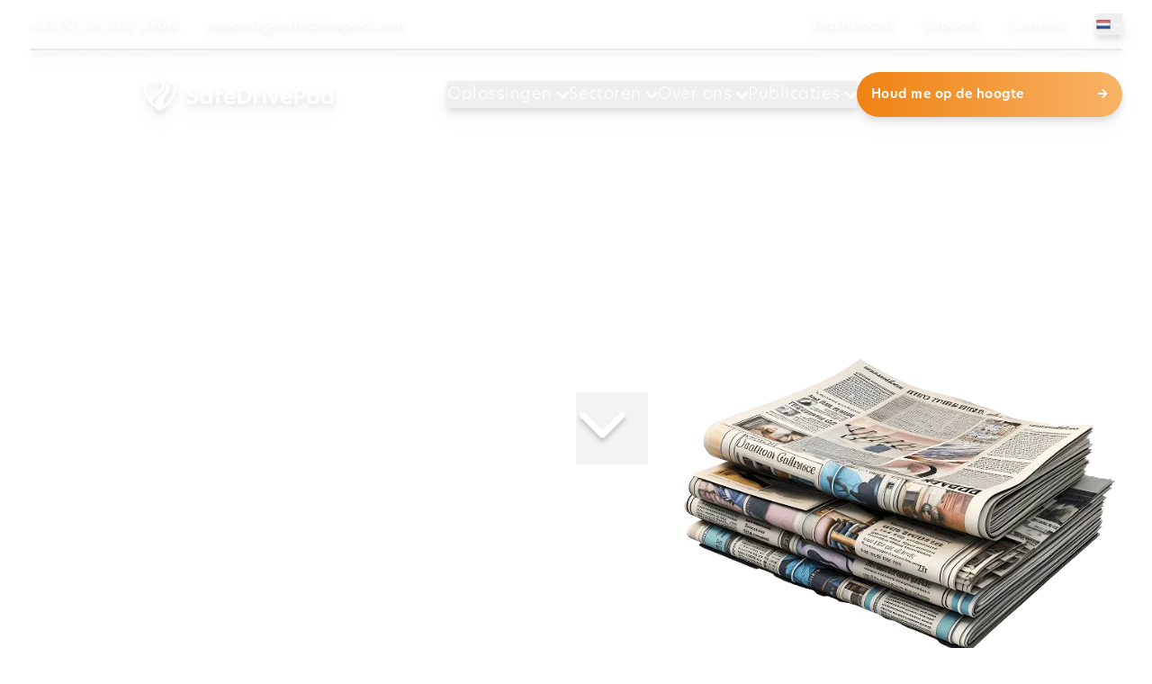

--- FILE ---
content_type: text/html; charset=UTF-8
request_url: https://www.safedrivepod.com/nl-nl/publicaties
body_size: 116343
content:
<!DOCTYPE html>
<html lang="nl" style="scroll-behavior: smooth; overflow-x: hidden;">

<head>
    <meta charset="utf-8">
    <meta http-equiv="X-UA-Compatible" content="IE=edge">
    <meta name="viewport" content="width=device-width, initial-scale=1, minimum-scale=1">
    <title>SafeDrivePod publicaties</title>
    <meta name="description" content="SafeDrivePod publicaties">
    <meta name="keywords" content="SafeDrivePod,Mono,NoTextingWhileDriving,veilig rijden">
    <meta name="csrf-token" content="EDrOrFqG9ZNhm11tDxjVkyEyEb2v62M7LiTcLPqi">
    <meta name="robots"
          content="index, follow"/>
    <meta name="facebook-domain-verification" content="udcvznrxu99pqlw3uax9riqse8lycm"/>

    <!-- Open Graph / Facebook -->
    <meta property="og:type" content="website">
    <meta property="og:url"
          content="https://www.safedrivepod.com/nl-nl/publicaties">
    <meta property="og:title" content="SafeDrivePod publicaties">
    <meta property="og:description"
          content="SafeDrivePod publicaties">
    <meta property="og:image" content="https://www.safedrivepod.com/img/logo-bluebg.png">

    <!-- Twitter -->
    <meta property="twitter:card" content="summary_large_image">
    <meta property="twitter:url"
          content="https://www.safedrivepod.com/nl-nl/publicaties">
    <meta property="twitter:title" content="SafeDrivePod publicaties">
    <meta property="twitter:description"
          content="SafeDrivePod publicaties">
    <meta property="twitter:image"
          content="https://www.safedrivepod.com/img/logo-bluebg.png">

    <link rel="preload" as="style" href="https://www.safedrivepod.com/build/assets/app-frontend-9WmQAamP.css" /><link rel="stylesheet" href="https://www.safedrivepod.com/build/assets/app-frontend-9WmQAamP.css" />
    <link rel="apple-touch-icon" sizes="57x57" href="/apple-icon-57x57.png">
    <link rel="apple-touch-icon" sizes="60x60" href="/apple-icon-60x60.png">
    <link rel="apple-touch-icon" sizes="72x72" href="/apple-icon-72x72.png">
    <link rel="apple-touch-icon" sizes="76x76" href="/apple-icon-76x76.png">
    <link rel="apple-touch-icon" sizes="114x114" href="/apple-icon-114x114.png">
    <link rel="apple-touch-icon" sizes="120x120" href="/apple-icon-120x120.png">
    <link rel="apple-touch-icon" sizes="144x144" href="/apple-icon-144x144.png">
    <link rel="apple-touch-icon" sizes="152x152" href="/apple-icon-152x152.png">
    <link rel="apple-touch-icon" sizes="180x180" href="/apple-icon-180x180.png">

    <link rel="icon" type="image/png" sizes="192x192" href="/android-icon-192x192.png">
    <link rel="icon" type="image/png" sizes="32x32" href="/favicon-32x32.png">
    <link rel="icon" type="image/png" sizes="96x96" href="/favicon-96x96.png">
    <link rel="icon" type="image/png" sizes="16x16" href="/favicon-16x16.png">

    <link rel="manifest" href="/manifest.json">
    <link rel="mask-icon" href="/safari-pinned-tab.svg" color="#04455e">
    <meta name="msapplication-TileColor" content="#ffffff">
    <meta name="msapplication-TileImage" content="/ms-icon-144x144.png">
    <meta name="theme-color" content="#ffffff">

    
                                    <link rel="alternate" hreflang="en-gb" href="https://www.safedrivepod.com/en-gb/publications">
                                <link rel="alternate" hreflang="de-de" href="https://www.safedrivepod.com/de-de/ver%C3%B6ffentlichungen">
                                <link rel="alternate" hreflang="es-es" href="https://www.safedrivepod.com/es-es/publicaciones">
            

    </head>

<body
        style="scrollbar-gutter: stable;"
        data-x-data="{ nav: navMenu() }"
        class="font-hero tracking-wide overflow-x-hidden relative"
        data-x-bind:class="{ 'overflow-y-hidden': nav.main.open || nav.mobile.open }">


            <header
                class="sticky inset-0 z-50 drop-shadow-lg"
                data-x-data="scrollWatcher">
            
            <nav aria-label
    data-x-data="{ showLanMenu: false }"
    data-x-bind:class="{ 'bg-nav-mobile': (scroll.effect || ! $store.effects.on) && ! nav.mobile.open }"
    class="h-auto md:bg-none fixed inset-x-0 top-0 z-10 text-sdp-white">
    <div class="relative max-w-screen-2xl mx-auto md:px-[33px]">
        <div
            data-x-bind:class="{ 'border-solid border-b-2': (! scroll.effect && $store.effects.on) }"
            class="relative flex items-center text-[16px] mt-[30px] md:mt-0 h-auto mx-auto max-w-[90%] md:max-w-full md:border-solid md:border-b-2">
                        <div class="flex-1 my-[15px] hidden md:inline-block">
                <div class="flex md:space-x-3 lg:space-x-8">
                    <a class="flex items-center slide-underline-invert" href="tel:+31262022988">
                        +31&nbsp;(0)&nbsp;26&nbsp;202&nbsp;2988
                    </a>
                    <a
                        class="flex items-center slide-underline-invert"
                        href="mailto:support@safedrivepod.com">
                        support@safedrivepod.com
                    </a>
                </div>
            </div>
                                        
                <div class="relative flex w-full justify-between md:justify-end md:space-x-[10px] lg:space-x-[32px] text-[16px] font-light my-[15px] mx-auto">
                    <a class="slide-underline-invert" href="https://www.safedrivepod.com/nl-nl/login">Dashboard</a>
                    <a class="slide-underline-invert" href="https://www.safedrivepod.com/nl-nl/support">Support</a>
                    <a class="slide-underline-invert"
                        href="https://www.safedrivepod.com/nl-nl/support#ask-a-question">
                        Contact
                    </a>
                    <button data-x-on:click="showLanMenu = !showLanMenu" class="self-center inline-block"
                        title="Nederlands">
                        <img class="inline-flex h-[16px] mb-[2px]"
                            src="https://www.safedrivepod.com/img/flags/nl.png"
                            alt="nl">
                        
                        <svg class="inline-flex h-2 w-2" xmlns="http://www.w3.org/2000/svg" viewBox="5 2 10 15" fill="currentColor">
    <path fill-rule="evenodd" d="M5.293 7.293a1 1 0 011.414 0L10 10.586l3.293-3.293a1 1 0 111.414 1.414l-4 4a1 1 0 01-1.414 0l-4-4a1 1 0 010-1.414z" clip-rule="evenodd" />
</svg>
                    </button>
                    <div data-x-cloak data-x-show="showLanMenu"
                    class="absolute top-[35px] right-0 w-auto rounded-md shadow-lg bg-white ring-1
                    ring-black ring-opacity-5 focus:outline-none z-20"
                    role="menu" aria-orientation="vertical" aria-labelledby="menu-button" tabindex="-1"
                    data-x-transition:enter="transition ease-out duration-100"
                    data-x-transition:enter-start="opacity-0 scale-95"
                    data-x-transition:enter-end="opacity-100 scale-100"
                    data-x-transition:leave="transition ease-in duration-75"
                    data-x-transition:leave-start="opacity-100 scale-100"
                    data-x-transition:leave-end="opacity-0 scale-95">
                    <div class="py-1" role="none">
                                                                            <a href="https://www.safedrivepod.com/nl-nl/publicaties"
                                class="text-gray-700 block px-4 py-2 text-sm" role="menuitem" tabindex="-1"
                                title="Nederlands">
                                <img class="inline-flex h-[16px] mb-[2px]"
                                    src="https://www.safedrivepod.com/img/flags/nl.png"
                                    alt="NL">
                            </a>
                                                    <a href="https://www.safedrivepod.com/en-gb/publications"
                                class="text-gray-700 block px-4 py-2 text-sm" role="menuitem" tabindex="-1"
                                title="English">
                                <img class="inline-flex h-[16px] mb-[2px]"
                                    src="https://www.safedrivepod.com/img/flags/gb.png"
                                    alt="GB">
                            </a>
                                                    <a href="https://www.safedrivepod.com/de-de/ver%C3%B6ffentlichungen"
                                class="text-gray-700 block px-4 py-2 text-sm" role="menuitem" tabindex="-1"
                                title="Deutsch">
                                <img class="inline-flex h-[16px] mb-[2px]"
                                    src="https://www.safedrivepod.com/img/flags/de.png"
                                    alt="DE">
                            </a>
                                                    <a href="https://www.safedrivepod.com/es-es/publicaciones"
                                class="text-gray-700 block px-4 py-2 text-sm" role="menuitem" tabindex="-1"
                                title="Español">
                                <img class="inline-flex h-[16px] mb-[2px]"
                                    src="https://www.safedrivepod.com/img/flags/es.png"
                                    alt="ES">
                            </a>
                                            </div>
                    </div>
                </div>
                    </div>
    </div>
</nav>
            
            <div class="relative">
                <div
    data-x-cloak
    class="hidden md:block absolute inset-0 bg-gradient-teal-dark bg-[length:100vw_100vh] transition duration-700 h-[155px] opacity-0" data-x-bind:class="{ 'opacity-100': scroll.effect || ! $store.effects.on }"
    data-x-transition:enter="transition duration-700"
    data-x-transition:enter-start="opacity-0"
    data-x-transition:enter-end="opacity-100"
    data-x-transition:leave="transition duration-700"
    data-x-transition:leave-start="opacity-100"
    data-x-transition:leave-end="opacity-0"
    >
</div>

<div
    data-x-cloak
    class="hidden md:block absolute inset-0 bg-gradient-teal-dark bg-[length:100vw_100vh] transition duration-700 h-screen" data-x-show="nav.main.open"
    data-x-transition:enter="transition duration-700"
    data-x-transition:enter-start="opacity-0"
    data-x-transition:enter-end="opacity-100"
    data-x-transition:leave="transition duration-700"
    data-x-transition:leave-start="opacity-100"
    data-x-transition:leave-end="opacity-0"
    >
</div>

<nav aria-label class="fixed inset-x-0 top-[90px] md:top-[60px] w-screen hidden md:block">
    <div class="max-w-screen-2xl mx-auto md:px-[33px] py-[20px]"
        data-x-on:mouseover.outside="nav.close('main')">
        <div class="relative flex justify-between gap-x-[20px]">
            <div class="flex items-center w-full">
                <a href="https://www.safedrivepod.com/nl-nl" title="Home" class="w-full">
                    <svg class="max-h-[35px] path-fill-white hidden lg:block" xmlns="http://www.w3.org/2000/svg" viewBox="0 0 181 30" fill="none">
  <g clip-path="url(#clip0_4962_28131)">
    <path d="M13.2344 28.5759C13.2922 28.6122 13.3501 28.6461 13.408 28.6823H13.4514C13.3766 28.6461 13.3067 28.6122 13.2344 28.5759Z" fill="white"/>
    <path d="M31.4877 5.11925L31.4419 4.08906L30.487 3.57962C28.3891 2.46113 26.1344 1.58717 23.7834 0.982642C23.5061 0.910189 23.2119 0.84 22.855 0.760755C20.733 0.283019 18.5362 0.0271698 16.3298 0.0045283C16.1996 0 16.079 0 15.9705 0C15.6932 0 15.4183 0.0045283 15.1482 0.0113208C12.9418 0.0656604 10.7282 0.357736 8.57966 0.873962C8.28306 0.946415 8.00576 1.02113 7.73809 1.09358C5.37495 1.7366 3.0962 2.66038 0.971783 3.84L0 4.37887V5.45434C0 7.77509 0.308656 10.0868 0.91391 12.3238C0.979017 12.5638 1.05377 12.8196 1.14299 13.1072C1.74101 15.0747 2.58258 16.9834 3.63876 18.7879C3.65564 18.8174 3.67011 18.8445 3.68699 18.874C3.88713 19.2136 4.07522 19.517 4.25848 19.8045C5.4063 21.5796 6.76631 23.2347 8.30476 24.7245C8.40604 24.8219 8.51938 24.9328 8.63995 25.046C8.74364 25.1434 8.85215 25.243 8.96548 25.3449C10.2821 26.5449 11.712 27.6272 13.2336 28.5736C13.306 28.6098 13.3783 28.6438 13.4506 28.68H13.4072C13.8485 28.9517 14.297 29.2121 14.7552 29.4611L15.7463 29.9977L16.8627 29.3909C17.2799 29.1645 17.6874 28.9245 18.0901 28.68C19.3609 27.9079 20.5618 27.0408 21.6855 26.0875C22.0713 25.7615 22.4499 25.4264 22.8164 25.08L22.826 25.0709C22.9466 24.9577 23.0696 24.8423 23.1974 24.7155C24.8106 23.1532 26.2285 21.4075 27.4077 19.5238C27.5692 19.2747 27.697 19.0664 27.8128 18.8672C28.9389 16.9585 29.8238 14.923 30.4412 12.8174C30.4942 12.6408 30.5424 12.4709 30.581 12.3283C31.1887 10.0868 31.4973 7.77509 31.4973 5.45208C31.4973 5.35245 31.4973 5.24151 31.4925 5.11472L31.4877 5.11925ZM3.04074 12.5932C2.96599 12.3532 2.89365 12.1132 2.83095 11.8732C2.27392 9.81962 1.97733 7.67321 1.97733 5.4566V5.43849C3.93777 4.34943 6.05254 3.48453 8.28789 2.87774C8.54831 2.80755 8.80633 2.73736 9.07158 2.6717C10.7427 2.26868 12.4764 2.01057 14.256 1.90641C22.8212 7.13208 12.2136 12.3555 5.19168 17.5811C4.29948 16.0075 3.57365 14.3389 3.04315 12.5932H3.04074ZM12.3872 25.7049C11.6735 25.1706 10.9862 24.6068 10.3327 24.0091C10.1254 23.8257 9.9228 23.6309 9.72265 23.4362C9.22109 22.9517 8.74364 22.4468 8.28547 21.926C10.4388 15.2377 28.8183 8.54717 15.657 1.85887C15.7607 1.85887 15.8644 1.85434 15.9705 1.85434C16.0501 1.85434 16.1273 1.85434 16.2068 1.8566C32.7609 9.80604 4.76487 17.7532 12.3872 25.7026V25.7049ZM28.6616 11.8732C28.6206 12.0249 28.5796 12.1743 28.5338 12.3215C27.9502 14.314 27.1231 16.2068 26.0766 17.9774C25.9608 18.1789 25.8354 18.3758 25.7076 18.5751C24.6008 20.3411 23.277 21.9736 21.765 23.4362C21.6517 23.5494 21.536 23.6581 21.4178 23.7691C21.0248 24.1358 20.6196 24.4913 20.2049 24.8355C12.9346 17.1962 35.8692 9.55472 17.8225 1.91547C19.3874 2.01283 20.9162 2.23245 22.3992 2.56528C22.6862 2.62868 22.9707 2.6966 23.2529 2.77132C25.4617 3.33962 27.562 4.15698 29.5104 5.19396C29.5152 5.28226 29.5152 5.36604 29.5152 5.45434C29.5152 7.66868 29.2186 9.81736 28.6616 11.8709V11.8732Z" fill="white"/>
    <path d="M51.1773 9.07937V11.7216C50.1115 11.0016 48.5971 10.5805 47.2974 10.5805C45.8265 10.5805 44.6979 11.1805 44.6979 12.2809C44.6979 13.302 45.6577 13.782 47.4903 14.502C49.7932 15.4031 52.0936 16.3428 52.0936 19.0643C52.0936 21.7858 49.7498 23.6265 46.4438 23.6265C44.505 23.6265 42.7785 22.9858 41.7344 22.2658V19.4447C42.8436 20.425 44.5484 21.1269 46.1882 21.1269C47.8279 21.1269 49.024 20.3865 49.024 19.1662C49.024 18.0454 47.8954 17.5043 46.0194 16.7435C43.9311 15.9239 41.7344 14.9616 41.7344 12.4009C41.7344 9.84012 43.9504 8.07861 47.1479 8.07861C48.7249 8.07861 50.1525 8.49974 51.1773 9.07937Z" fill="white"/>
    <path d="M53.6484 17.8257C53.6484 14.323 56.2286 12.0408 58.8932 12.0408C60.6197 12.0408 62.0473 12.8423 62.8575 14.1011L63.1565 12.2989H65.6281V23.3072H63.1565L62.8575 21.5049C62.0473 22.7661 60.6197 23.5857 58.8932 23.5857C56.2286 23.5857 53.6484 21.283 53.6484 17.8211V17.8257ZM62.7297 17.8053C62.7297 15.883 61.4299 14.5427 59.7034 14.5427C57.9769 14.5427 56.612 15.9034 56.612 17.8053C56.612 19.7072 57.9334 21.0679 59.7034 21.0679C61.4733 21.0679 62.7297 19.7276 62.7297 17.8053Z" fill="white"/>
    <path d="M69.5052 14.6039H67.8848V12.3012H69.5269V11.0197C69.5269 8.91859 71.1257 7.09595 73.918 7.09595C74.6848 7.09595 75.3673 7.21595 76.0714 7.41746V9.79934C75.6663 9.65897 75.0273 9.53897 74.4075 9.53897C73.1078 9.53897 72.4254 10.0597 72.4254 11.2801V12.3012H75.6012V14.6039H72.4471V23.3095H69.5052V14.6039Z" fill="white"/>
    <path d="M87.5158 18.6068H79.2882C79.6933 20.3683 81.2077 21.3487 83.1464 21.3487C84.4461 21.3487 85.7266 20.9095 86.8768 20.1487V22.5102C85.6832 23.2098 84.2966 23.5902 82.8064 23.5902C78.8421 23.5902 76.4766 21.2083 76.4766 17.8461C76.4766 14.4838 79.0977 12.0408 82.2952 12.0408C85.2154 12.0408 87.6026 13.963 87.6026 17.6038C87.6026 17.9842 87.5592 18.3034 87.5182 18.6045L87.5158 18.6068ZM84.7886 16.8657C84.7452 15.1653 83.6383 14.2642 82.2735 14.2642C80.8243 14.2642 79.5872 15.2649 79.2689 16.8657H84.7886Z" fill="white"/>
    <path d="M102.906 15.8447C102.906 20.3481 99.4099 23.3096 94.3171 23.3096H89.9043V8.40015H94.3171C99.475 8.40015 102.906 11.3617 102.906 15.8447ZM92.8872 20.7284H94.4425C97.64 20.7284 99.856 18.9669 99.856 15.8651C99.856 12.7632 97.64 10.9609 94.4642 10.9609H92.8872V20.7284Z" fill="white"/>
    <path d="M104.973 12.3012H107.317L107.616 13.9834H107.659C108.447 12.6227 109.853 12.1812 110.9 12.1812C111.221 12.1812 111.498 12.2015 111.753 12.2604V14.8415C111.433 14.7804 111.136 14.7623 110.815 14.7623C109.344 14.7623 107.917 15.5434 107.917 17.6445V23.3095H104.975V12.3012H104.973Z" fill="white"/>
    <path d="M113.477 8.93886C113.477 8.07848 114.202 7.39697 115.14 7.39697C116.078 7.39697 116.783 8.07622 116.783 8.93886C116.783 9.8015 116.059 10.4604 115.14 10.4604C114.222 10.4604 113.477 9.79924 113.477 8.93886ZM113.669 12.3011H116.611V23.3094H113.669V12.3011Z" fill="white"/>
    <path d="M118.293 12.3013H121.426L124.153 20.3662H124.218L126.945 12.3013H129.972L125.687 23.3096H122.554L118.291 12.3013H118.293Z" fill="white"/>
    <path d="M141.549 18.6068H133.321C133.727 20.3683 135.241 21.3487 137.18 21.3487C138.479 21.3487 139.76 20.9095 140.91 20.1487V22.5102C139.716 23.2098 138.33 23.5902 136.84 23.5902C132.875 23.5902 130.51 21.2083 130.51 17.8461C130.51 14.4838 133.131 12.0408 136.328 12.0408C139.249 12.0408 141.636 13.963 141.636 17.6038C141.636 17.9842 141.592 18.3034 141.551 18.6045L141.549 18.6068ZM138.822 16.8657C138.778 15.1653 137.672 14.2642 136.307 14.2642C134.857 14.2642 133.62 15.2649 133.302 16.8657H138.822Z" fill="white"/>
    <path d="M143.936 8.40015H148.37C152.549 8.40015 155.042 10.3405 155.042 13.5035C155.042 16.6666 152.655 18.8266 148.52 18.8266H146.921V23.3096H143.936V8.40015ZM152.035 13.6032C152.035 11.8824 150.671 10.9609 148.647 10.9609H146.921V16.2839H148.669C150.673 16.2839 152.038 15.3035 152.038 13.6009L152.035 13.6032Z" fill="white"/>
    <path d="M155.828 17.8053C155.828 14.4227 158.471 12.0408 161.881 12.0408C165.29 12.0408 167.914 14.4227 167.914 17.8053C167.914 21.1879 165.314 23.5902 161.881 23.5902C158.447 23.5902 155.828 21.1879 155.828 17.8053ZM164.95 17.8053C164.95 15.7245 163.458 14.5427 161.881 14.5427C160.304 14.5427 158.789 15.7245 158.789 17.8053C158.789 19.8861 160.304 21.0679 161.881 21.0679C163.458 21.0679 164.95 19.8679 164.95 17.8053Z" fill="white"/>
    <path d="M169.021 17.8053C169.021 14.2823 171.537 12.0407 174.286 12.0407C175.884 12.0407 177.312 12.8015 178.059 14.0015V7.25659H181.001V23.3072H178.53L178.231 21.5049C177.42 22.766 175.993 23.5856 174.307 23.5856C171.58 23.5856 169.021 21.3238 169.021 17.8007V17.8053ZM178.103 17.8053C178.103 15.883 176.803 14.5426 175.076 14.5426C173.35 14.5426 171.985 15.9034 171.985 17.8053C171.985 19.7072 173.306 21.0679 175.076 21.0679C176.846 21.0679 178.103 19.7275 178.103 17.8053Z" fill="white"/>
  </g>
  <defs>
    <clipPath id="clip0_4962_28131">
      <rect width="181" height="30" fill="white"/>
    </clipPath>
  </defs>
</svg>
                    <svg class="max-h-[45px] path-fill-white rect-fill-white block lg:hidden" width="45" height="46" viewBox="0 0 45 46" fill="none" xmlns="http://www.w3.org/2000/svg">
<g clip-path="url(#clip0_4476_15936)">
<path d="M18.9082 43.8169C18.9904 43.8725 19.0747 43.9239 19.158 43.9784H19.2204C19.1143 43.9249 19.0123 43.8704 18.9092 43.8169H18.9082Z" fill="white"/>
<path d="M44.9917 7.84808L44.9271 6.26987L43.5638 5.48967C40.5664 3.77513 37.3432 2.43496 33.9837 1.50586C33.5871 1.39365 33.1656 1.28564 32.6588 1.164C29.6239 0.433092 26.484 0.0419459 23.3336 0.00629189C23.1473 0 22.9735 0 22.8195 0C22.4251 0 22.0296 0.00629189 21.6435 0.017827C18.49 0.102768 15.3292 0.547394 12.258 1.34122C11.8344 1.45133 11.4379 1.56668 11.0538 1.67889C7.67658 2.66357 4.42319 4.08029 1.38732 5.88921L0 6.71554V8.36611C0 11.9252 0.439197 15.4697 1.30614 18.9008C1.39773 19.2679 1.50493 19.6611 1.63294 20.1026C2.48844 23.1185 3.68842 26.0474 5.19751 28.8137C5.22145 28.8577 5.2433 28.9018 5.26724 28.9458C5.55345 29.467 5.82092 29.9337 6.08423 30.372C7.72237 33.0943 9.66754 35.632 11.8656 37.917C12.0103 38.068 12.1726 38.2358 12.3454 38.4109C12.4932 38.5598 12.6482 38.714 12.8096 38.8681C14.6892 40.7085 16.7332 42.3664 18.9073 43.8188C19.0114 43.8723 19.1124 43.9268 19.2185 43.9803H19.1561C19.7878 44.3956 20.4279 44.7972 21.0815 45.1779L22.4958 46.0021L24.0924 45.0719C24.6877 44.7248 25.2705 44.3578 25.8471 43.9813C27.6611 42.7964 29.3783 41.4677 30.9832 40.007C31.5337 39.5057 32.0749 38.9929 32.5984 38.4613L32.6119 38.4476C32.7826 38.2757 32.9595 38.0974 33.1417 37.9023C35.448 35.5062 37.4712 32.829 39.1572 29.9431C39.3862 29.5624 39.5704 29.2416 39.7348 28.9385C41.3449 26.0138 42.6084 22.892 43.4909 19.6611C43.5669 19.3906 43.6345 19.1315 43.6897 18.9134C44.5587 15.477 44.9979 11.9315 44.9979 8.36926C44.9979 8.21721 44.9979 8.04523 44.9896 7.85123L44.9917 7.84808ZM4.34618 19.3088C4.23898 18.9407 4.13699 18.5716 4.0454 18.2035C3.24923 15.0565 2.8246 11.7627 2.8246 8.36507V8.3378C5.6263 6.6694 8.6476 5.34181 11.8406 4.41061C12.2122 4.3026 12.5827 4.19354 12.9594 4.09602C15.3469 3.47941 17.8239 3.08093 20.3665 2.92363C32.6057 10.9343 17.4472 18.9459 7.41535 26.9565C6.14147 24.5436 5.10488 21.986 4.34618 19.3077V19.3088ZM17.7021 39.4134C16.6822 38.5955 15.7008 37.7283 14.7662 36.8128C14.4706 36.5307 14.1802 36.2329 13.8951 35.9351C13.1801 35.1916 12.4963 34.4187 11.8406 33.6207C14.916 23.3649 41.1784 13.1081 22.373 2.85232C22.5229 2.85023 22.6707 2.84603 22.8195 2.84603C22.9319 2.84603 23.0454 2.84813 23.1578 2.85023C46.8109 15.0387 6.80859 27.226 17.7021 39.4145V39.4134ZM40.9546 18.2035C40.8953 18.4363 40.836 18.6638 40.7714 18.8914C39.9378 21.9472 38.7555 24.8509 37.2599 27.5648C37.0934 27.8731 36.9154 28.1772 36.7333 28.4802C35.1524 31.1889 33.2603 33.692 31.0987 35.934C30.9374 36.1071 30.7708 36.2748 30.6043 36.4437C30.0434 37.0068 29.4647 37.551 28.8725 38.0796C18.4837 26.3651 51.2539 14.6507 25.4703 2.93621C27.7058 3.08512 29.8914 3.42279 32.0083 3.93453C32.4173 4.03205 32.8253 4.13482 33.2291 4.24912C36.3857 5.1216 39.3851 6.37263 42.1702 7.96553C42.1754 8.10081 42.1754 8.23084 42.1754 8.36611C42.1754 11.7627 41.7508 15.0565 40.9546 18.2045V18.2035Z" fill="white"/>
</g>
<defs>
<clipPath id="clip0_4476_15936">
<rect width="45" height="46" fill="white"/>
</clipPath>
</defs>
</svg>

                </a>
            </div>
            <div class="w-full flex items-center justify-end self-center gap-x-[15px] lg:gap-x-[30px] xl:gap-x-[40px] leading-[30px]">
                                                    <button
    data-x-on:mouseenter="nav.open('main', 'solutions')"
    data-x-on:click="nav.toggle('main', 'solutions')"
    class="
        inline-flex
        focus-visible:outline-none
        hover:opacity-100
        transition-opacity
        ease-in-out
        duration-[200ms]
        text-sdp-white
        text-[14px]
        lg:text-[18px]
        whitespace-nowrap"
    data-x-bind:class="{ 'opacity-50' : nav.shouldBlur('main', 'solutions') }">
    Oplossingen
    <svg class="path-fill-white inline self-center ml-[5px] h-[20px] transition-transform duration-500 path-fill-white" data-x-bind:class="{'rotate-180': nav.main.menu.solutions, 'rotate-0': !nav.main.menu.solutions }" xmlns="http://www.w3.org/2000/svg" viewBox="5 2 10 15" fill="currentColor">
    <path fill-rule="evenodd" d="M5.293 7.293a1 1 0 011.414 0L10 10.586l3.293-3.293a1 1 0 111.414 1.414l-4 4a1 1 0 01-1.414 0l-4-4a1 1 0 010-1.414z" clip-rule="evenodd" />
</svg>
</button>
                                    <button
    data-x-on:mouseenter="nav.open('main', 'sectors')"
    data-x-on:click="nav.toggle('main', 'sectors')"
    class="
        inline-flex
        focus-visible:outline-none
        hover:opacity-100
        transition-opacity
        ease-in-out
        duration-[200ms]
        text-sdp-white
        text-[14px]
        lg:text-[18px]
        whitespace-nowrap"
    data-x-bind:class="{ 'opacity-50' : nav.shouldBlur('main', 'sectors') }">
    Sectoren
    <svg class="path-fill-white inline self-center ml-[5px] h-[20px] transition-transform duration-500 path-fill-white" data-x-bind:class="{'rotate-180': nav.main.menu.sectors, 'rotate-0': !nav.main.menu.sectors }" xmlns="http://www.w3.org/2000/svg" viewBox="5 2 10 15" fill="currentColor">
    <path fill-rule="evenodd" d="M5.293 7.293a1 1 0 011.414 0L10 10.586l3.293-3.293a1 1 0 111.414 1.414l-4 4a1 1 0 01-1.414 0l-4-4a1 1 0 010-1.414z" clip-rule="evenodd" />
</svg>
</button>
                                    <button
    data-x-on:mouseenter="nav.open('main', 'about')"
    data-x-on:click="nav.toggle('main', 'about')"
    class="
        inline-flex
        focus-visible:outline-none
        hover:opacity-100
        transition-opacity
        ease-in-out
        duration-[200ms]
        text-sdp-white
        text-[14px]
        lg:text-[18px]
        whitespace-nowrap"
    data-x-bind:class="{ 'opacity-50' : nav.shouldBlur('main', 'about') }">
    Over ons
    <svg class="path-fill-white inline self-center ml-[5px] h-[20px] transition-transform duration-500 path-fill-white" data-x-bind:class="{'rotate-180': nav.main.menu.about, 'rotate-0': !nav.main.menu.about }" xmlns="http://www.w3.org/2000/svg" viewBox="5 2 10 15" fill="currentColor">
    <path fill-rule="evenodd" d="M5.293 7.293a1 1 0 011.414 0L10 10.586l3.293-3.293a1 1 0 111.414 1.414l-4 4a1 1 0 01-1.414 0l-4-4a1 1 0 010-1.414z" clip-rule="evenodd" />
</svg>
</button>
                                    <button
    data-x-on:mouseenter="nav.open('main', 'publications')"
    data-x-on:click="nav.toggle('main', 'publications')"
    class="
        inline-flex
        focus-visible:outline-none
        hover:opacity-100
        transition-opacity
        ease-in-out
        duration-[200ms]
        text-sdp-white
        text-[14px]
        lg:text-[18px]
        whitespace-nowrap"
    data-x-bind:class="{ 'opacity-50' : nav.shouldBlur('main', 'publications') }">
    Publicaties
    <svg class="path-fill-white inline self-center ml-[5px] h-[20px] transition-transform duration-500 path-fill-white" data-x-bind:class="{'rotate-180': nav.main.menu.publications, 'rotate-0': !nav.main.menu.publications }" xmlns="http://www.w3.org/2000/svg" viewBox="5 2 10 15" fill="currentColor">
    <path fill-rule="evenodd" d="M5.293 7.293a1 1 0 011.414 0L10 10.586l3.293-3.293a1 1 0 111.414 1.414l-4 4a1 1 0 01-1.414 0l-4-4a1 1 0 010-1.414z" clip-rule="evenodd" />
</svg>
</button>
                                
                <a 
        href="https://www.safedrivepod.com/nl-nl#contact"
                class="inline-block py-[15px] md:w-[295px] w-[220px] rounded-full font-bold text-[14px] leading-[20px] transition duration-500 whitespace-nowrap focus:outline-none select-none text-white bg-gradient-to-r from-[#F08212] to-[#F8B366] hover:from-[#F8B366] hover:to-[#F08212] disabled:opacity-50 disabled:cursor-not-allowed"
    >
        <div class="flex justify-between items-center px-[16px]">
            <span>Houd me op de hoogte</span>
            <span>&#8594;</span>
        </div>
    </a>
                            </div>
        </div>
        <div data-x-show="nav.main.open">
            <div class="max-w-screen-2xl mx-auto px-[33px] flex justify-center">
                                        <div
                            data-x-show="nav.main.menu.solutions"
                            data-x-transition:enter.duration.500ms
                            class="grid grid-cols-2 py-[70px] max-w-[870px] gap-x-[70px] gap-y-[25px]">
                                                                                                                                    <a
        data-x-cloak
        href="https://www.safedrivepod.com/nl-nl/oplossingen/safedrivemotion"
        class="
            max-w-[245px]
            text-sdp-white
            font-normal
            text-left
            focus-visible:outline-none
            group
            ">
        <div class="grid md:flex space-x-[13px]">
            
            
                        <div class="grid md:mt-[-13px] min-h-[50px]">
                                    <div class="group-hover:[&amp;_path]:fill-[#2CA437] group-hover:[&amp;_rect]:fill-[#2CA437]">
                        <svg class="
                            min-w-[65px]
                            transition
                            duration-300
                            md:opacity-50
                            group-hover:opacity-100
                            mx-auto
                            fill-white group-hover:!fill-[#2CA437]
                            " width="45" height="46" viewBox="0 0 45 46" fill="none" xmlns="http://www.w3.org/2000/svg">
<path d="M44.9917 7.84808L44.9271 6.26987L43.5638 5.48967C40.5664 3.77513 37.3432 2.43496 33.9837 1.50586C33.5871 1.39365 33.1656 1.28564 32.6588 1.164C29.6239 0.433092 26.484 0.0419459 23.3336 0.00629189C23.1473 0 22.9735 0 22.8195 0C22.4251 0 22.0296 0.00629189 21.6435 0.017827C18.49 0.102768 15.3292 0.547394 12.258 1.34122C11.8344 1.45133 11.4379 1.56668 11.0538 1.67889C7.67658 2.66357 4.42319 4.08029 1.38732 5.88921L0 6.71554V8.36611C0 11.9252 0.439197 15.4697 1.30614 18.9008C1.39773 19.2679 1.50493 19.6611 1.63294 20.1026C2.48844 23.1185 3.68842 26.0474 5.19751 28.8137C5.22145 28.8577 5.2433 28.9018 5.26724 28.9458C5.55345 29.467 5.82092 29.9337 6.08423 30.372C7.72237 33.0943 9.66754 35.632 11.8656 37.917C12.0103 38.068 12.1726 38.2358 12.3454 38.4109C12.4932 38.5598 12.6482 38.714 12.8096 38.8681C14.6892 40.7085 16.7332 42.3664 18.9073 43.8188C19.0114 43.8723 19.1124 43.9268 19.2185 43.9803H19.1561C19.7878 44.3956 20.4279 44.7972 21.0815 45.1779L22.4958 46.0021L24.0924 45.0719C24.6877 44.7248 25.2705 44.3578 25.8471 43.9813C27.6611 42.7964 29.3783 41.4677 30.9832 40.007C31.5337 39.5057 32.0749 38.9929 32.5984 38.4613L32.6119 38.4476C32.7826 38.2757 32.9595 38.0974 33.1417 37.9023C35.448 35.5062 37.4712 32.829 39.1572 29.9431C39.3862 29.5624 39.5704 29.2416 39.7348 28.9385C41.3449 26.0138 42.6084 22.892 43.4909 19.6611C43.5669 19.3906 43.6345 19.1315 43.6897 18.9134C44.5587 15.477 44.9979 11.9315 44.9979 8.36926C44.9979 8.21721 44.9979 8.04523 44.9896 7.85123L44.9917 7.84808ZM4.34618 19.3088C4.23898 18.9407 4.13699 18.5716 4.0454 18.2035C3.24923 15.0565 2.8246 11.7627 2.8246 8.36507V8.3378C5.6263 6.6694 8.6476 5.34181 11.8406 4.41061C12.2122 4.3026 12.5827 4.19354 12.9594 4.09602C15.3469 3.47941 17.8239 3.08093 20.3665 2.92363C32.6057 10.9343 17.4472 18.9459 7.41535 26.9565C6.14147 24.5436 5.10488 21.986 4.34618 19.3077V19.3088ZM17.7021 39.4134C16.6822 38.5955 15.7008 37.7283 14.7662 36.8128C14.4706 36.5307 14.1802 36.2329 13.8951 35.9351C13.1801 35.1916 12.4963 34.4187 11.8406 33.6207C14.916 23.3649 41.1784 13.1081 22.373 2.85232C22.5229 2.85023 22.6707 2.84603 22.8195 2.84603C22.9319 2.84603 23.0454 2.84813 23.1578 2.85023C46.8109 15.0387 6.80859 27.226 17.7021 39.4145V39.4134ZM40.9546 18.2035C40.8953 18.4363 40.836 18.6638 40.7714 18.8914C39.9378 21.9472 38.7555 24.8509 37.2599 27.5648C37.0934 27.8731 36.9154 28.1772 36.7333 28.4802C35.1524 31.1889 33.2603 33.692 31.0987 35.934C30.9374 36.1071 30.7708 36.2748 30.6043 36.4437C30.0434 37.0068 29.4647 37.551 28.8725 38.0796C18.4837 26.3651 51.2539 14.6507 25.4703 2.93621C27.7058 3.08512 29.8914 3.42279 32.0083 3.93453C32.4173 4.03205 32.8253 4.13482 33.2291 4.24912C36.3857 5.1216 39.3851 6.37263 42.1702 7.96553C42.1754 8.10081 42.1754 8.23084 42.1754 8.36611C42.1754 11.7627 41.7508 15.0565 40.9546 18.2045V18.2035Z" fill="white"/>
</svg>

                    </div>
                            </div>
            <div class="
                transition
                duration-300
                md:opacity-50
                group-hover:opacity-100
                text-center
                md:text-left">
                <div class="inline-flex md:block w-fit text-[14px] slide-underline-invert pb-[5px] mb-[5px]">
                                            <span class="font-semibold inline">SafeDrive</span>Motion
                                    </div>
                <div class="text-center md:text-left block text-[12px] leading-[18px]">
                    Helpt individuele verkeersdeelnemers om inzicht te krijgen in hun rijgedrag.
                </div>
            </div>
        </div>
    </a>
                                                                                                        <a
        data-x-cloak
        href="https://www.safedrivepod.com/nl-nl/oplossingen/safedrivecoach"
        class="
            max-w-[245px]
            text-sdp-white
            font-normal
            text-left
            focus-visible:outline-none
            group
            ">
        <div class="grid md:flex space-x-[13px]">
            
            
                        <div class="grid md:mt-[-13px] min-h-[50px]">
                                    <svg class="
                        min-w-[65px]
                        transition
                        duration-300
                        md:opacity-50
                        group-hover:opacity-100
                        mx-auto
                        
                        " width="62" height="43" viewBox="0 0 62 43" fill="none" xmlns="http://www.w3.org/2000/svg">
<g id="ap">
<path id="Vector" d="M14.2202 34.0894C19.2702 34.0894 23.3641 29.4923 23.3641 23.8213C23.3641 18.1504 19.2702 13.5532 14.2202 13.5532C9.17007 13.5532 5.07617 18.1504 5.07617 23.8213C5.07617 29.4923 9.17007 34.0894 14.2202 34.0894Z" stroke="white" stroke-linecap="round" stroke-linejoin="round"/>
<path id="Vector_2" d="M14.2187 38.896C14.9797 38.9755 16.2548 39.0571 17.8073 38.898C24.2155 38.237 26.7289 34.3199 30.4155 33.6528C33.0983 33.1672 37.3398 34.2362 43.7724 42.1419C44.9802 39.9772 46.1859 37.8147 47.3937 35.6501C45.3127 33.9017 43.2318 32.1553 41.1508 30.4069C34.8202 25.4371 31.1806 21.42 28.9976 18.5944C27.5062 16.6644 26.3352 15.475 23.989 13.1002C21.6245 10.7051 20.1046 9.42794 17.9318 8.6792C16.4425 8.16712 15.1143 8.06512 14.2167 8.06104C13.0905 8.18752 7.77997 8.9077 4.10361 13.5531C1.03929 17.4274 0.992369 21.6546 1.00053 23.4785C1.00665 25.0943 1.03113 31.1658 5.83774 35.4012C9.05915 38.239 12.7396 38.7654 14.2167 38.896H14.2187Z" stroke="white" stroke-linecap="round" stroke-linejoin="round"/>
<path id="Vector_3" d="M1.99805 17.2827C2.37956 16.4258 3.04669 15.0671 4.10553 13.5533C10.0424 5.06621 19.9371 3.62586 20.9674 3.49121C21.9243 3.36676 24.2337 3.12806 27.1634 3.49733C32.0496 4.11142 35.4219 6.0108 36.1584 6.4372C39.6185 8.44471 42.1381 11.1969 42.1626 11.1683C42.1749 11.154 41.5832 10.6175 41.5771 10.6236C41.5506 10.6522 51.2699 19.6758 61.4992 29.1584C59.9814 30.4233 57.8249 31.9657 55.0075 33.2775C52.0655 34.6485 49.3889 35.3115 47.3915 35.6502L43.7703 42.142C46.4633 41.9196 50.5925 41.2178 55.0054 38.8961C57.3516 37.6618 59.2102 36.2684 60.624 35.0259C60.9157 33.0694 61.2075 31.1149 61.4972 29.1584" stroke="white" stroke-linecap="round" stroke-linejoin="round"/>
<path id="Vector_4" d="M30.1673 14.6778L27.4355 11.9317L33.6662 9.43457L36.0348 12.0562L30.1673 14.6778Z" stroke="white" stroke-linecap="round" stroke-linejoin="round"/>
<path id="Vector_5" d="M48.3926 38.3961C50.4225 38.0922 53.3644 37.3924 56.5063 35.6501C58.4016 34.5994 59.8929 33.4324 61.0171 32.4062" stroke="white" stroke-linecap="round" stroke-linejoin="round"/>
<path id="Vector_6" d="M15.3742 4.98466C13.5809 1.93463 10.282 0.437154 7.44415 1.19405C5.31015 1.76326 3.32508 3.63612 2.94969 5.93742C2.91908 6.12715 2.46413 9.17719 4.32271 10.183C5.40603 10.7685 6.65257 10.3238 7.00756 10.183" stroke="white" stroke-linecap="round" stroke-linejoin="round"/>
<path id="Vector_7" d="M12.6458 5.90224C11.5584 4.05386 9.56113 3.14599 7.84127 3.60502C6.54781 3.94981 5.34412 5.08414 5.11766 6.4796C5.07686 6.73462 4.83 8.33411 5.95005 9.05224C6.69267 9.5276 7.75763 9.43987 8.59817 8.80538" stroke="white" stroke-linecap="round" stroke-linejoin="round"/>
</g>
</svg>

                            </div>
            <div class="
                transition
                duration-300
                md:opacity-50
                group-hover:opacity-100
                text-center
                md:text-left">
                <div class="inline-flex md:block w-fit text-[14px] slide-underline-invert pb-[5px] mb-[5px]">
                                            <span class="font-semibold inline">SafeDrive</span>Coach
                                    </div>
                <div class="text-center md:text-left block text-[12px] leading-[18px]">
                    Zorgt voor een optimale inzet door proactief te assisteren bij de installatie, de bediening en het gebruik.
                </div>
            </div>
        </div>
    </a>
                                                                                                        <a
        data-x-cloak
        href="https://www.safedrivepod.com/nl-nl/oplossingen/safedrivefocus"
        class="
            max-w-[245px]
            text-sdp-white
            font-normal
            text-left
            focus-visible:outline-none
            group
            ">
        <div class="grid md:flex space-x-[13px]">
            
            
                        <div class="grid md:mt-[-13px] min-h-[50px]">
                                    <div class="group-hover:[&amp;_path]:fill-[#FF8C00] group-hover:[&amp;_rect]:fill-[#FF8C00]">
                        <svg class="
                            min-w-[65px]
                            transition
                            duration-300
                            md:opacity-50
                            group-hover:opacity-100
                            mx-auto
                            fill-white group-hover:!fill-[#FF8C00]
                            " width="45" height="46" viewBox="0 0 45 46" fill="none" xmlns="http://www.w3.org/2000/svg">
<path d="M44.9917 7.84808L44.9271 6.26987L43.5638 5.48967C40.5664 3.77513 37.3432 2.43496 33.9837 1.50586C33.5871 1.39365 33.1656 1.28564 32.6588 1.164C29.6239 0.433092 26.484 0.0419459 23.3336 0.00629189C23.1473 0 22.9735 0 22.8195 0C22.4251 0 22.0296 0.00629189 21.6435 0.017827C18.49 0.102768 15.3292 0.547394 12.258 1.34122C11.8344 1.45133 11.4379 1.56668 11.0538 1.67889C7.67658 2.66357 4.42319 4.08029 1.38732 5.88921L0 6.71554V8.36611C0 11.9252 0.439197 15.4697 1.30614 18.9008C1.39773 19.2679 1.50493 19.6611 1.63294 20.1026C2.48844 23.1185 3.68842 26.0474 5.19751 28.8137C5.22145 28.8577 5.2433 28.9018 5.26724 28.9458C5.55345 29.467 5.82092 29.9337 6.08423 30.372C7.72237 33.0943 9.66754 35.632 11.8656 37.917C12.0103 38.068 12.1726 38.2358 12.3454 38.4109C12.4932 38.5598 12.6482 38.714 12.8096 38.8681C14.6892 40.7085 16.7332 42.3664 18.9073 43.8188C19.0114 43.8723 19.1124 43.9268 19.2185 43.9803H19.1561C19.7878 44.3956 20.4279 44.7972 21.0815 45.1779L22.4958 46.0021L24.0924 45.0719C24.6877 44.7248 25.2705 44.3578 25.8471 43.9813C27.6611 42.7964 29.3783 41.4677 30.9832 40.007C31.5337 39.5057 32.0749 38.9929 32.5984 38.4613L32.6119 38.4476C32.7826 38.2757 32.9595 38.0974 33.1417 37.9023C35.448 35.5062 37.4712 32.829 39.1572 29.9431C39.3862 29.5624 39.5704 29.2416 39.7348 28.9385C41.3449 26.0138 42.6084 22.892 43.4909 19.6611C43.5669 19.3906 43.6345 19.1315 43.6897 18.9134C44.5587 15.477 44.9979 11.9315 44.9979 8.36926C44.9979 8.21721 44.9979 8.04523 44.9896 7.85123L44.9917 7.84808ZM4.34618 19.3088C4.23898 18.9407 4.13699 18.5716 4.0454 18.2035C3.24923 15.0565 2.8246 11.7627 2.8246 8.36507V8.3378C5.6263 6.6694 8.6476 5.34181 11.8406 4.41061C12.2122 4.3026 12.5827 4.19354 12.9594 4.09602C15.3469 3.47941 17.8239 3.08093 20.3665 2.92363C32.6057 10.9343 17.4472 18.9459 7.41535 26.9565C6.14147 24.5436 5.10488 21.986 4.34618 19.3077V19.3088ZM17.7021 39.4134C16.6822 38.5955 15.7008 37.7283 14.7662 36.8128C14.4706 36.5307 14.1802 36.2329 13.8951 35.9351C13.1801 35.1916 12.4963 34.4187 11.8406 33.6207C14.916 23.3649 41.1784 13.1081 22.373 2.85232C22.5229 2.85023 22.6707 2.84603 22.8195 2.84603C22.9319 2.84603 23.0454 2.84813 23.1578 2.85023C46.8109 15.0387 6.80859 27.226 17.7021 39.4145V39.4134ZM40.9546 18.2035C40.8953 18.4363 40.836 18.6638 40.7714 18.8914C39.9378 21.9472 38.7555 24.8509 37.2599 27.5648C37.0934 27.8731 36.9154 28.1772 36.7333 28.4802C35.1524 31.1889 33.2603 33.692 31.0987 35.934C30.9374 36.1071 30.7708 36.2748 30.6043 36.4437C30.0434 37.0068 29.4647 37.551 28.8725 38.0796C18.4837 26.3651 51.2539 14.6507 25.4703 2.93621C27.7058 3.08512 29.8914 3.42279 32.0083 3.93453C32.4173 4.03205 32.8253 4.13482 33.2291 4.24912C36.3857 5.1216 39.3851 6.37263 42.1702 7.96553C42.1754 8.10081 42.1754 8.23084 42.1754 8.36611C42.1754 11.7627 41.7508 15.0565 40.9546 18.2045V18.2035Z" fill="white"/>
</svg>

                    </div>
                            </div>
            <div class="
                transition
                duration-300
                md:opacity-50
                group-hover:opacity-100
                text-center
                md:text-left">
                <div class="inline-flex md:block w-fit text-[14px] slide-underline-invert pb-[5px] mb-[5px]">
                                            <span class="font-semibold inline">SafeDrive</span>Focus
                                    </div>
                <div class="text-center md:text-left block text-[12px] leading-[18px]">
                    Helpt verkeersdeelnemers om de verleiding van de smartphone te weerstaan tijdens het rijden.
                </div>
            </div>
        </div>
    </a>
                                                                                                        <a
        data-x-cloak
        href="https://www.safedrivepod.com/nl-nl/oplossingen/safedrivelink"
        class="
            max-w-[245px]
            text-sdp-white
            font-normal
            text-left
            focus-visible:outline-none
            group
            ">
        <div class="grid md:flex space-x-[13px]">
            
            
                        <div class="grid md:mt-[-13px] min-h-[50px]">
                                    <svg class="
                        min-w-[65px]
                        transition
                        duration-300
                        md:opacity-50
                        group-hover:opacity-100
                        mx-auto
                        
                        " width="48" height="48" viewBox="0 0 48 48" fill="none" xmlns="http://www.w3.org/2000/svg">
<g id="Group">
<path id="Vector" d="M30.0316 30.082C29.5719 31.4532 28.7968 32.7428 27.7049 33.8348L17.471 44.0687C13.7025 47.8371 7.59327 47.8371 3.82636 44.0687C0.0578804 40.3002 0.0578804 34.1909 3.82636 30.424L14.0602 20.1901C17.8287 16.4216 23.938 16.4216 27.7049 20.1901C28.8753 21.3621 29.6833 22.7584 30.1257 24.241" stroke="white" stroke-linecap="round" stroke-linejoin="round"/>
<path id="Vector_2" d="M24.1926 30.1307L13.9524 40.3708C12.1482 42.175 9.2238 42.175 7.41958 40.3708C5.61535 38.5666 5.61535 35.6422 7.41958 33.838L17.6597 23.5978C19.464 21.7936 22.3884 21.7936 24.1926 23.5978C24.5754 23.9806 24.8782 24.4152 25.0978 24.878" stroke="white" stroke-linecap="round" stroke-linejoin="round"/>
<path id="Vector_3" d="M17.998 17.7236C18.4608 16.3853 19.2265 15.1287 20.2949 14.0602L30.5288 3.82636C34.2972 0.0578804 40.4065 0.0578804 44.1734 3.82636C47.9419 7.59484 47.9419 13.7041 44.1734 17.471L33.9395 27.7049C30.171 31.4734 24.0618 31.4734 20.2949 27.7049C19.0696 26.4796 18.2428 25.0064 17.8145 23.4485" stroke="white" stroke-linecap="round" stroke-linejoin="round"/>
<path id="Vector_4" d="M23.6516 17.7236C23.7253 17.6389 23.8022 17.5558 23.8838 17.4742L34.1239 7.23403C35.9281 5.4298 38.8526 5.4298 40.6568 7.23403C42.461 9.03825 42.461 11.9627 40.6568 13.7669L30.4166 24.0071C28.6124 25.8113 25.688 25.8113 23.8838 24.0071C23.501 23.6242 23.1982 23.1897 22.9785 22.7268" stroke="white" stroke-linecap="round" stroke-linejoin="round"/>
</g>
</svg>

                            </div>
            <div class="
                transition
                duration-300
                md:opacity-50
                group-hover:opacity-100
                text-center
                md:text-left">
                <div class="inline-flex md:block w-fit text-[14px] slide-underline-invert pb-[5px] mb-[5px]">
                                            <span class="font-semibold inline">SafeDrive</span>Link
                                    </div>
                <div class="text-center md:text-left block text-[12px] leading-[18px]">
                    Stelt je in staat om SafeDrivePod of onderdelen ervan te integreren met je eigen product of dienst.
                </div>
            </div>
        </div>
    </a>
                                                                                                        <a
        data-x-cloak
        href="https://www.safedrivepod.com/nl-nl/oplossingen/safedriveresponse"
        class="
            max-w-[245px]
            text-sdp-white
            font-normal
            text-left
            focus-visible:outline-none
            group
            ">
        <div class="grid md:flex space-x-[13px]">
            
            
                        <div class="grid md:mt-[-13px] min-h-[50px]">
                                    <div class="group-hover:[&amp;_path]:fill-[#DC2626] group-hover:[&amp;_rect]:fill-[#DC2626]">
                        <svg class="
                            min-w-[65px]
                            transition
                            duration-300
                            md:opacity-50
                            group-hover:opacity-100
                            mx-auto
                            fill-white group-hover:!fill-[#DC2626]
                            " width="45" height="46" viewBox="0 0 45 46" fill="none" xmlns="http://www.w3.org/2000/svg">
<path d="M44.9917 7.84808L44.9271 6.26987L43.5638 5.48967C40.5664 3.77513 37.3432 2.43496 33.9837 1.50586C33.5871 1.39365 33.1656 1.28564 32.6588 1.164C29.6239 0.433092 26.484 0.0419459 23.3336 0.00629189C23.1473 0 22.9735 0 22.8195 0C22.4251 0 22.0296 0.00629189 21.6435 0.017827C18.49 0.102768 15.3292 0.547394 12.258 1.34122C11.8344 1.45133 11.4379 1.56668 11.0538 1.67889C7.67658 2.66357 4.42319 4.08029 1.38732 5.88921L0 6.71554V8.36611C0 11.9252 0.439197 15.4697 1.30614 18.9008C1.39773 19.2679 1.50493 19.6611 1.63294 20.1026C2.48844 23.1185 3.68842 26.0474 5.19751 28.8137C5.22145 28.8577 5.2433 28.9018 5.26724 28.9458C5.55345 29.467 5.82092 29.9337 6.08423 30.372C7.72237 33.0943 9.66754 35.632 11.8656 37.917C12.0103 38.068 12.1726 38.2358 12.3454 38.4109C12.4932 38.5598 12.6482 38.714 12.8096 38.8681C14.6892 40.7085 16.7332 42.3664 18.9073 43.8188C19.0114 43.8723 19.1124 43.9268 19.2185 43.9803H19.1561C19.7878 44.3956 20.4279 44.7972 21.0815 45.1779L22.4958 46.0021L24.0924 45.0719C24.6877 44.7248 25.2705 44.3578 25.8471 43.9813C27.6611 42.7964 29.3783 41.4677 30.9832 40.007C31.5337 39.5057 32.0749 38.9929 32.5984 38.4613L32.6119 38.4476C32.7826 38.2757 32.9595 38.0974 33.1417 37.9023C35.448 35.5062 37.4712 32.829 39.1572 29.9431C39.3862 29.5624 39.5704 29.2416 39.7348 28.9385C41.3449 26.0138 42.6084 22.892 43.4909 19.6611C43.5669 19.3906 43.6345 19.1315 43.6897 18.9134C44.5587 15.477 44.9979 11.9315 44.9979 8.36926C44.9979 8.21721 44.9979 8.04523 44.9896 7.85123L44.9917 7.84808ZM4.34618 19.3088C4.23898 18.9407 4.13699 18.5716 4.0454 18.2035C3.24923 15.0565 2.8246 11.7627 2.8246 8.36507V8.3378C5.6263 6.6694 8.6476 5.34181 11.8406 4.41061C12.2122 4.3026 12.5827 4.19354 12.9594 4.09602C15.3469 3.47941 17.8239 3.08093 20.3665 2.92363C32.6057 10.9343 17.4472 18.9459 7.41535 26.9565C6.14147 24.5436 5.10488 21.986 4.34618 19.3077V19.3088ZM17.7021 39.4134C16.6822 38.5955 15.7008 37.7283 14.7662 36.8128C14.4706 36.5307 14.1802 36.2329 13.8951 35.9351C13.1801 35.1916 12.4963 34.4187 11.8406 33.6207C14.916 23.3649 41.1784 13.1081 22.373 2.85232C22.5229 2.85023 22.6707 2.84603 22.8195 2.84603C22.9319 2.84603 23.0454 2.84813 23.1578 2.85023C46.8109 15.0387 6.80859 27.226 17.7021 39.4145V39.4134ZM40.9546 18.2035C40.8953 18.4363 40.836 18.6638 40.7714 18.8914C39.9378 21.9472 38.7555 24.8509 37.2599 27.5648C37.0934 27.8731 36.9154 28.1772 36.7333 28.4802C35.1524 31.1889 33.2603 33.692 31.0987 35.934C30.9374 36.1071 30.7708 36.2748 30.6043 36.4437C30.0434 37.0068 29.4647 37.551 28.8725 38.0796C18.4837 26.3651 51.2539 14.6507 25.4703 2.93621C27.7058 3.08512 29.8914 3.42279 32.0083 3.93453C32.4173 4.03205 32.8253 4.13482 33.2291 4.24912C36.3857 5.1216 39.3851 6.37263 42.1702 7.96553C42.1754 8.10081 42.1754 8.23084 42.1754 8.36611C42.1754 11.7627 41.7508 15.0565 40.9546 18.2045V18.2035Z" fill="white"/>
</svg>

                    </div>
                            </div>
            <div class="
                transition
                duration-300
                md:opacity-50
                group-hover:opacity-100
                text-center
                md:text-left">
                <div class="inline-flex md:block w-fit text-[14px] slide-underline-invert pb-[5px] mb-[5px]">
                                            <span class="font-semibold inline">SafeDrive</span>Response
                                    </div>
                <div class="text-center md:text-left block text-[12px] leading-[18px]">
                    Maakt directe ontzorging bij ernstige én minder ernstige verkeersongevallen mogelijk.
                </div>
            </div>
        </div>
    </a>
                                                                                                        <a
        data-x-cloak
        href="https://www.safedrivepod.com/nl-nl/sectoren/autoverhuur"
        class="
            max-w-[245px]
            text-sdp-white
            font-normal
            text-left
            focus-visible:outline-none
            group
            ">
        <div class="grid md:flex space-x-[13px]">
            
            
                        <div class="grid md:mt-[-13px] min-h-[50px]">
                                    <svg class="
                        min-w-[65px]
                        transition
                        duration-300
                        md:opacity-50
                        group-hover:opacity-100
                        mx-auto
                        
                        " width="63" height="95" viewBox="0 0 63 95" fill="none" xmlns="http://www.w3.org/2000/svg">
<g id="Group 331">
<g id="Icoon-auto voorkant-01">
<path id="Vector" d="M20.8982 21.5316H12.5371V23.2051C12.5387 23.2321 12.5534 23.646 12.2434 23.8496C12.1199 23.9306 11.9931 23.947 11.9179 23.9494H10.3057C10.2043 23.9658 10.1241 23.9527 10.0717 23.938C9.73066 23.8415 9.63005 23.4194 9.62351 23.3916V21.3459C9.54744 21.3393 9.37077 21.3132 9.21045 21.1807C8.92825 20.9467 8.9397 20.5852 8.94216 20.5402V15.3118C8.9716 15.0297 9.08939 14.2788 9.68731 13.6031C10.4914 12.696 11.5661 12.5987 11.7935 12.584C11.787 12.4875 11.7796 12.3918 11.7731 12.2952C10.0562 11.9329 9.63005 11.618 9.6276 11.3783C9.62515 11.1174 10.1233 10.8892 10.3474 10.7869C10.6697 10.6397 11.1498 10.4197 11.5457 10.6626C11.9269 10.8966 11.9727 11.4004 11.98 11.4896C12.5174 10.6013 13.0548 9.71215 13.5922 8.82386C13.746 8.56947 13.9922 8.3429 14.3349 8.1196C14.9206 7.73762 15.525 7.65992 15.8858 7.64601C17.3785 7.55685 18.9506 7.50287 20.5972 7.49796C22.4245 7.49224 24.1634 7.54786 25.8051 7.64601C26.0995 7.65255 26.7277 7.70817 27.3559 8.1196C27.7125 8.35272 27.9505 8.62346 28.0986 8.82386C28.636 9.71215 29.1734 10.6013 29.7108 11.4896C29.7173 11.4012 29.7639 10.8966 30.1451 10.6626C30.541 10.4197 31.0211 10.6389 31.3434 10.7869C31.5675 10.8892 32.0656 11.1174 32.0632 11.3783C32.0607 11.618 31.6346 11.9329 29.9177 12.2952C29.9112 12.3918 29.9038 12.4875 29.8973 12.584C30.1247 12.5995 31.1994 12.696 32.0035 13.6031C32.6022 14.2788 32.7192 15.0297 32.7486 15.3118V20.5402C32.7511 20.5852 32.7626 20.9467 32.4804 21.1807C32.32 21.314 32.1434 21.3393 32.0673 21.3459V23.3916C32.0607 23.4194 31.9601 23.8415 31.6191 23.938C31.5667 23.9527 31.4865 23.9658 31.3851 23.9494H29.7729C29.6977 23.947 29.5709 23.9306 29.4474 23.8496C29.1374 23.6468 29.1521 23.2321 29.1537 23.2051V21.5316H20.9006H20.8982Z" stroke="white" stroke-width="0.526936" stroke-linecap="round" stroke-linejoin="round"/>
<path id="Vector_2" d="M21.0708 11.9221C23.8911 11.9279 26.5494 12.0432 29.0262 12.2321C28.5444 11.3299 28.0618 10.4277 27.58 9.52554C27.4761 9.33168 27.2839 9.0544 26.9396 8.82292C26.4954 8.52437 26.0218 8.47529 25.7413 8.47202C24.0988 8.40249 22.3893 8.36486 20.6168 8.36895C19.021 8.37223 17.4775 8.40903 15.988 8.47202C15.7075 8.47529 15.2339 8.52437 14.7897 8.82292C14.4454 9.0544 14.2523 9.33168 14.1493 9.52554C13.6675 10.4277 13.1849 11.3299 12.7031 12.2321C15.2993 12.035 18.0967 11.9164 21.0716 11.9221H21.0708Z" stroke="white" stroke-width="0.526936" stroke-linecap="round" stroke-linejoin="round"/>
<path id="Vector_3" d="M14.9041 17.0707C14.9973 16.9121 14.8861 16.71 14.8321 16.6127C14.7241 16.4164 14.5663 16.3109 14.5221 16.2822C13.7148 15.7563 12.2474 15.443 12.2474 15.443C11.6388 15.313 11.139 15.2107 10.8029 15.1428C10.6622 15.106 10.4569 15.0782 10.2278 15.1347C10.1256 15.16 10.0046 15.1903 9.89249 15.2909C9.70763 15.4586 9.68882 15.6966 9.68555 15.7661V16.5309C9.69536 16.5988 9.73218 16.7926 9.89577 16.9611C10.0806 17.1517 10.3031 17.1844 10.3677 17.1918C11.7844 17.2041 13.2019 17.2172 14.6186 17.2294C14.6603 17.2245 14.8264 17.2 14.9024 17.0716L14.9041 17.0707Z" stroke="white" stroke-width="0.526936" stroke-linecap="round" stroke-linejoin="round"/>
<path id="Vector_4" d="M26.87 17.0707C26.7767 16.9121 26.888 16.71 26.9419 16.6127C27.0499 16.4164 27.2078 16.3109 27.252 16.2822C28.0593 15.7563 29.5267 15.443 29.5267 15.443C30.1352 15.313 30.635 15.2107 30.9712 15.1428C31.1119 15.106 31.3172 15.0782 31.5462 15.1347C31.6484 15.16 31.7695 15.1903 31.8816 15.2909C32.0664 15.4586 32.0852 15.6966 32.0885 15.7661C32.0885 16.0213 32.0885 16.2757 32.0885 16.5309C32.0787 16.5988 32.0419 16.7926 31.8783 16.9611C31.6934 17.1517 31.4709 17.1844 31.4063 17.1918C29.9896 17.2041 28.5721 17.2172 27.1554 17.2294C27.1137 17.2245 26.9477 17.2 26.8716 17.0716L26.87 17.0707Z" stroke="white" stroke-width="0.526936" stroke-linecap="round" stroke-linejoin="round"/>
</g>
<g id="Group 329">
<path id="Vector 1" d="M20.7376 66.7823L20.5478 82.0951L22.8665 84.4721M28.0374 66.8218L27.9893 70.701L26.2323 72.415L28.2991 74.5336L27.0589 75.7435L28.1175 76.8287L26.3088 78.593L27.9723 80.2983L27.9407 82.8504L24.5301 86.1774L22.8665 84.4721M23.0412 70.3843L22.8665 84.4721" stroke="white"/>
<path id="Ellipse 2" d="M20.8363 67.1915C12.6622 63.5677 13.0119 53.7467 17.1216 49.7377C21.2313 45.7286 27.6559 45.9633 31.6671 50.0708C36.4201 54.9379 36.1585 62.5314 28.034 67.2298" stroke="white"/>
<path id="Ellipse 3" d="M25.9413 51.0172C26.7601 51.8565 26.748 53.1624 25.9562 53.9348C25.1644 54.7072 23.8586 54.6869 23.0398 53.8476C22.2211 53.0083 22.2332 51.7024 23.025 50.93C23.8168 50.1576 25.1225 50.1779 25.9413 51.0172Z" stroke="white"/>
<g id="Group 328">
<path id="Vector 1_2" d="M32.1363 63.8482L46.7051 73.177L49.9452 72.4503M37.6329 58.7873L40.91 60.8637L41.4472 63.2587L44.3352 62.6109L44.7144 64.3015L46.1937 63.9697L46.7466 66.4352L49.0712 65.9138L51.2271 67.2798L52.2699 71.9289L49.9452 72.4503M38.0442 64.9098L49.9452 72.4503" stroke="white"/>
<path id="Ellipse 2_2" d="M25.2774 46.9097C31.9145 45.4173 38.2415 49.6243 37.9782 59.0058" stroke="white"/>
</g>
</g>
<g id="Group 330">
<path id="Ellipse 4" d="M22.7926 37.1373C22.3636 38.2286 21.168 38.7539 20.1386 38.3492C19.1092 37.9445 18.5913 36.7456 19.0203 35.6543C19.4493 34.5631 20.645 34.0378 21.6744 34.4425C22.7038 34.8472 23.2216 36.0461 22.7926 37.1373Z" stroke="white"/>
<path id="Vector 2" d="M40.9936 7.09063C24.4186 -3.94009 7.42496 2.4945 1 7.09063C1 26.4377 14.2349 38.3491 20.8524 41.8865C36.0413 35.1872 40.6085 15.8979 40.9936 7.09063Z" stroke="white"/>
</g>
<path id="Vector 3" d="M22.9204 51.6902C18.1529 51.2044 17.8935 43.3758 19.6261 40.9213" stroke="white" stroke-width="1.84"/>
<path id="Vector 4" d="M22.2357 37.9906C24.2906 40.0454 26.5232 42.5043 25.6881 47.1359" stroke="white" stroke-width="1.84"/>
<path id="Vector 5" d="M24.1415 50.9681C24.0027 51.3319 23.6049 52.5194 22.9199 51.6899" stroke="white" stroke-width="1.84"/>
<path id="Vector 6" d="M20.707 38.467C20.8649 37.305 21.5499 37.305 22.2349 37.9903" stroke="white" stroke-width="1.84"/>
</g>
</svg>

                            </div>
            <div class="
                transition
                duration-300
                md:opacity-50
                group-hover:opacity-100
                text-center
                md:text-left">
                <div class="inline-flex md:block w-fit text-[14px] slide-underline-invert pb-[5px] mb-[5px]">
                                            <span class="font-semibold inline">SafeDrive</span>Rental
                                    </div>
                <div class="text-center md:text-left block text-[12px] leading-[18px]">
                    Stelt je in staat om direct inzicht te krijgen in het rijgedrag van de huurder.
                </div>
            </div>
        </div>
    </a>
                                                                                    </div>
                                        <div
                            data-x-show="nav.main.menu.sectors"
                            data-x-transition:enter.duration.500ms
                            class="grid grid-cols-3 py-[70px] max-w-[870px] gap-x-[70px] gap-y-[25px]">
                                                                                                                                    <a
        data-x-cloak
        href="https://www.safedrivepod.com/nl-nl/sectoren/autoverzekeringen"
        class="
            max-w-[245px]
            text-sdp-white
            font-normal
            text-left
            focus-visible:outline-none
            group
            ">
        <div class="grid md:flex space-x-[13px]">
            
            
                        <div class="grid md:mt-[-13px] min-h-[50px]">
                                    <svg class="
                        min-w-[65px]
                        transition
                        duration-300
                        md:opacity-50
                        group-hover:opacity-100
                        mx-auto
                        
                        " width="42" height="49" viewBox="0 0 42 49" fill="none" xmlns="http://www.w3.org/2000/svg">
<g id="Group 338">
<path id="Vector" d="M6.31641 37.0188C7.03806 37.4526 7.87287 38.0296 8.70265 38.7852C9.86434 39.8426 10.6225 40.8861 11.1128 41.7033C11.6245 40.1481 12.3801 38.3251 13.5204 36.365C14.442 34.7809 15.4339 33.4193 16.3743 32.2803" stroke="white" stroke-linecap="round" stroke-linejoin="round"/>
<g id="Group 337">
<path id="Vector_2" d="M1.00306 31.0295C2.41242 30.1344 5.99305 28.1215 10.9906 28.1027C16.0661 28.0851 19.7058 30.1356 21.1114 31.0295C21.134 32.7934 20.9467 36.6481 18.6572 40.753C16.1666 45.2187 12.5973 47.4566 11.0572 48.3053C9.5083 47.4591 5.76926 45.1458 3.26861 40.4701C1.14638 36.5023 0.971624 32.8047 1.00306 31.0295V31.0295Z" stroke="white" stroke-linecap="round" stroke-linejoin="round"/>
<path id="Vector_3" d="M8.36328 28.1539V1H41.0013V45.1003H15.4856" stroke="white" stroke-linecap="round" stroke-linejoin="round"/>
<g id="Group">
<path id="Vector_4" d="M11.7109 6.00684H37.6541" stroke="white" stroke-linecap="round" stroke-linejoin="round"/>
<path id="Vector_5" d="M11.7109 10.1909H37.6541" stroke="white" stroke-linecap="round" stroke-linejoin="round"/>
<g id="Group_2">
<path id="Vector_6" d="M11.7109 14.3765H21.1604" stroke="white" stroke-linecap="round" stroke-linejoin="round"/>
<path id="Vector_7" d="M24.6836 14.3765H37.6558" stroke="white" stroke-linecap="round" stroke-linejoin="round"/>
</g>
<path id="Vector_8" d="M11.7109 18.5605H37.6541" stroke="white" stroke-linecap="round" stroke-linejoin="round"/>
<g id="Group_3">
<path id="Vector_9" d="M11.7109 22.7446H29.7637" stroke="white" stroke-linecap="round" stroke-linejoin="round"/>
<path id="Vector_10" d="M32.9902 22.7446H37.6533" stroke="white" stroke-linecap="round" stroke-linejoin="round"/>
</g>
<path id="Vector_11" d="M27.043 31.1138H37.6528" stroke="white" stroke-linecap="round" stroke-linejoin="round"/>
<path id="Vector_12" d="M11.7109 26.9287H37.6541" stroke="white" stroke-linecap="round" stroke-linejoin="round"/>
<path id="Vector_13" d="M32.9922 35.2983H37.6553" stroke="white" stroke-linecap="round" stroke-linejoin="round"/>
<path id="Vector_14" d="M11.7109 10.1909H37.6541" stroke="white" stroke-linecap="round" stroke-linejoin="round"/>
<g id="Group_4">
<path id="Vector_15" d="M11.7109 14.3765H21.1604" stroke="white" stroke-linecap="round" stroke-linejoin="round"/>
<path id="Vector_16" d="M24.6836 14.3765H37.6558" stroke="white" stroke-linecap="round" stroke-linejoin="round"/>
</g>
<path id="Vector_17" d="M11.7109 18.5605H37.6541" stroke="white" stroke-linecap="round" stroke-linejoin="round"/>
<g id="Group_5">
<path id="Vector_18" d="M11.7109 22.7446H29.7637" stroke="white" stroke-linecap="round" stroke-linejoin="round"/>
<path id="Vector_19" d="M32.9902 22.7446H37.6533" stroke="white" stroke-linecap="round" stroke-linejoin="round"/>
</g>
<path id="Vector_20" d="M27.043 31.1138H37.6528" stroke="white" stroke-linecap="round" stroke-linejoin="round"/>
<path id="Vector_21" d="M21.1602 31.1138H23.95" stroke="white" stroke-linecap="round" stroke-linejoin="round"/>
<path id="Vector_22" d="M11.7109 26.9287H37.6541" stroke="white" stroke-linecap="round" stroke-linejoin="round"/>
<path id="Vector_23" d="M32.9922 35.2983H37.6553" stroke="white" stroke-linecap="round" stroke-linejoin="round"/>
<path id="Vector_24" d="M20.916 35.2983H29.7632" stroke="white" stroke-linecap="round" stroke-linejoin="round"/>
<path id="Vector_25" d="M19.4434 39.4824H37.6545" stroke="white" stroke-linecap="round" stroke-linejoin="round"/>
</g>
</g>
</g>
</svg>

                            </div>
            <div class="
                transition
                duration-300
                md:opacity-50
                group-hover:opacity-100
                text-center
                md:text-left">
                <div class="inline-flex md:block w-fit text-[14px] slide-underline-invert pb-[5px] mb-[5px]">
                                            Insurance Autoverzekeringen
                                    </div>
                <div class="text-center md:text-left block text-[12px] leading-[18px]">
                    We stellen verzekeringsmaatschappijen in staat om diensten en tarieven af te stemmen op individueel gedrag, schadepreventie te versterken en sneller te schakelen bij ongevallen.
                </div>
            </div>
        </div>
    </a>
                                                                                                        <a
        data-x-cloak
        href="https://www.safedrivepod.com/nl-nl/sectoren/autoverhuur"
        class="
            max-w-[245px]
            text-sdp-white
            font-normal
            text-left
            focus-visible:outline-none
            group
            ">
        <div class="grid md:flex space-x-[13px]">
            
            
                        <div class="grid md:mt-[-13px] min-h-[50px]">
                                    <svg class="
                        min-w-[65px]
                        transition
                        duration-300
                        md:opacity-50
                        group-hover:opacity-100
                        mx-auto
                        
                        " width="44" height="49" viewBox="0 0 44 49" fill="none" xmlns="http://www.w3.org/2000/svg">
<g id="ac">
<g id="Group">
<path id="Vector" d="M21.9749 19.338C25.0006 19.338 28.0652 19.4303 31.0865 19.6108C31.0952 19.6108 31.1053 19.6108 31.114 19.6108C31.7405 19.6252 32.6816 19.7667 33.5983 20.3672C34.0458 20.6602 34.4384 21.0298 34.7647 21.4657L37.7225 26.3564C37.8553 26.5759 38.092 26.7043 38.3403 26.7043C38.3952 26.7043 38.4515 26.6986 38.5078 26.6841C38.8124 26.612 39.0361 26.3492 39.0606 26.0374C39.0852 25.7069 39.2209 25.255 39.5197 25.0717C39.6251 25.0067 39.7406 24.9779 39.8835 24.9779C40.2573 24.9779 40.6991 25.18 41.0527 25.3416C41.4598 25.5279 41.6937 25.6621 41.8265 25.7559C41.519 25.9465 40.6991 26.3146 38.5713 26.7635C38.2566 26.8299 38.0227 27.097 37.9996 27.4189L37.9794 27.6932L37.9607 27.9516C37.9477 28.1436 38.0098 28.3327 38.1368 28.477C38.2624 28.6214 38.4414 28.7109 38.6334 28.7239C39.2541 28.7657 40.829 29.0097 42.03 30.3637C42.9091 31.3569 43.156 32.4771 43.2238 33.079V42.6901C43.2238 42.7017 43.2238 42.7132 43.2238 42.7248C43.2238 42.7406 43.2397 43.1087 42.9885 43.3166C42.8644 43.4191 42.7229 43.4509 42.6247 43.4581C42.2509 43.4898 41.9636 43.8016 41.9636 44.177V47.8551C41.9131 48.0067 41.7976 48.2275 41.6619 48.2665C41.6431 48.2723 41.6229 48.2752 41.5998 48.2752C41.5825 48.2752 41.5637 48.2737 41.545 48.2708C41.506 48.2651 41.467 48.2607 41.4281 48.2607H38.4674C38.3807 48.2564 38.3071 48.2347 38.2465 48.1958C38.0256 48.0514 38.0285 47.6472 38.0285 47.6472C38.0285 47.6342 38.0285 47.6227 38.0285 47.6097V44.5205C38.0285 44.1221 37.7052 43.7987 37.3067 43.7987H6.64018C6.24176 43.7987 5.91841 44.1221 5.91841 44.5205V47.6097C5.91841 47.6227 5.91841 47.6313 5.91841 47.6429C5.91841 47.6472 5.92274 48.05 5.70043 48.1958C5.63981 48.2347 5.56619 48.2578 5.48102 48.2607H2.52032C2.48134 48.2607 2.44237 48.2636 2.40339 48.2708C2.38462 48.2737 2.36586 48.2752 2.34854 48.2752C2.32544 48.2752 2.30523 48.2723 2.28646 48.2665C2.14933 48.2275 2.03384 48.0052 1.98332 47.8551V44.1755C1.98332 43.8002 1.69606 43.4884 1.32218 43.4566C1.22402 43.448 1.08255 43.4177 0.958406 43.3152C0.70723 43.1073 0.723109 42.7392 0.723109 42.7233C0.723109 42.7118 0.723109 42.7002 0.723109 42.6887V33.0776C0.790956 32.4756 1.0378 31.3554 1.91692 30.3623C3.1165 29.0082 4.6914 28.7643 5.31357 28.7224C5.50556 28.7094 5.68311 28.6214 5.81014 28.4756C5.93573 28.3312 5.99925 28.1421 5.98626 27.9501L5.97759 27.8245L5.94872 27.4175C5.92563 27.097 5.69322 26.8285 5.37708 26.7621C3.2493 26.3131 2.43082 25.9465 2.1219 25.7545C2.25615 25.6607 2.48856 25.525 2.89564 25.3402C3.25075 25.1785 3.69103 24.9764 4.0649 24.9764C4.20926 24.9764 4.32474 25.0067 4.42868 25.0703C4.82132 25.3113 4.88195 25.9624 4.88772 26.036C4.91082 26.3492 5.13457 26.6105 5.4406 26.6841C5.4969 26.6971 5.55319 26.7043 5.60805 26.7043C5.85634 26.7043 6.09308 26.5759 6.22588 26.3564L9.20102 21.4354C9.41611 21.0789 9.79143 20.7295 10.3486 20.3672C11.0632 19.9009 11.9033 19.6469 12.846 19.6093C12.8503 19.6093 12.8561 19.6093 12.8604 19.6093C15.7302 19.4376 18.6418 19.3466 21.5159 19.338C21.6674 19.338 21.8204 19.338 21.972 19.338H21.9749ZM21.972 18.6162C21.819 18.6162 21.6674 18.6162 21.5144 18.6162C18.4772 18.6249 15.5742 18.7245 12.8185 18.889C12.1531 18.915 11.0372 19.0594 9.95599 19.7638C9.32372 20.1767 8.86901 20.5938 8.58463 21.063C7.59292 22.7029 6.6012 24.3427 5.60949 25.984C5.5965 25.8209 5.51133 24.8898 4.80833 24.4582C4.57159 24.3138 4.32041 24.2575 4.06635 24.2575C3.53512 24.2575 2.99957 24.5029 2.59538 24.6877C2.18253 24.8768 1.26155 25.2983 1.26588 25.7805C1.27021 26.2236 2.05694 26.8039 5.22695 27.4723C5.23995 27.6499 5.25294 27.8274 5.26449 28.005C4.84442 28.0338 2.86099 28.2114 1.37703 29.8874C0.272725 31.1346 0.0561939 32.5204 0.00133939 33.0415V42.6915C-0.00299123 42.7753 -0.024644 43.4422 0.497918 43.8738C0.793843 44.1192 1.12008 44.1668 1.26011 44.1784V47.9547C1.27165 48.0067 1.45787 48.7847 2.08725 48.9637C2.15221 48.9825 2.23883 48.9998 2.34565 48.9998C2.39906 48.9998 2.4568 48.9955 2.51887 48.9854H5.49401C5.63259 48.9811 5.86789 48.9507 6.09597 48.8021C6.66905 48.4267 6.64162 47.6631 6.63874 47.6126V44.5234H37.3053V47.6126C37.3024 47.6631 37.275 48.4267 37.8481 48.8021C38.0762 48.9522 38.31 48.9811 38.45 48.9854H41.4252C41.4872 48.9955 41.545 48.9998 41.5984 48.9998C41.7052 48.9998 41.7933 48.9825 41.8568 48.9637C42.4862 48.7847 42.6724 48.0067 42.6839 47.9547V44.1784C42.8254 44.1668 43.1502 44.1192 43.4461 43.8738C43.9672 43.4422 43.9456 42.7738 43.9427 42.6915V33.0415C43.8878 32.5204 43.6713 31.1331 42.567 29.8874C41.083 28.2128 39.0996 28.0338 38.6796 28.005C38.6925 27.8274 38.7055 27.6499 38.7171 27.4723C41.8857 26.8039 42.6738 26.2222 42.6782 25.7805C42.6825 25.2983 41.763 24.8768 41.3487 24.6877C40.9459 24.5029 40.4089 24.2575 39.8777 24.2575C39.6236 24.2575 39.3725 24.3138 39.1357 24.4582C38.4327 24.8898 38.3475 25.8209 38.3345 25.984C37.3428 24.3442 36.3511 22.7043 35.3594 21.063C35.0866 20.6934 34.6477 20.194 33.988 19.7638C32.8274 19.0045 31.6683 18.902 31.1255 18.889C28.2341 18.7158 25.1781 18.6147 21.9706 18.6147L21.972 18.6162Z" fill="white"/>
<path id="Vector_2" d="M22.0115 20.2246V20.9464C24.9896 20.9464 28.0094 21.0099 30.9831 21.1369C30.9904 21.1369 30.9976 21.1369 31.0048 21.1369C31.7064 21.1456 32.3184 21.3231 32.8237 21.6624C33.3318 22.0045 33.6205 22.4159 33.7721 22.7003L35.5332 25.9944L35.8262 26.5415C31.3671 26.2326 26.8561 26.0709 22.3955 26.0623C22.267 26.0623 22.14 26.0623 22.013 26.0623C17.4254 26.0623 12.7859 26.2239 8.19975 26.5415L8.91719 25.1976L10.2525 22.6988C10.404 22.4144 10.6927 22.003 11.2009 21.6609C11.7061 21.3217 12.3182 21.1441 13.0197 21.1355C13.0269 21.1355 13.0342 21.1355 13.0414 21.1355C15.8649 21.0156 18.7304 20.9521 21.5568 20.9449C21.7084 20.9449 21.86 20.9449 22.0115 20.9449V20.2231V20.2246ZM22.0115 20.2231C21.86 20.2231 21.707 20.2231 21.5554 20.2231C18.6106 20.2289 15.7596 20.2968 13.0111 20.4137C12.4928 20.4209 11.618 20.5104 10.7981 21.0618C10.163 21.4891 9.80641 22.0016 9.61586 22.3581C8.7252 24.024 7.83598 25.6898 6.94531 27.3542C11.6267 26.9977 16.6632 26.7826 22.0115 26.7826C22.1386 26.7826 22.2656 26.7826 22.3926 26.7826C27.598 26.7927 32.5046 27.0063 37.0778 27.3542C36.1871 25.6884 35.2979 24.0225 34.4072 22.3581C34.2167 22.0001 33.8601 21.4891 33.225 21.0618C32.405 20.5104 31.5302 20.4195 31.012 20.4137C28.122 20.291 25.118 20.2231 22.0087 20.2231H22.0115Z" fill="white"/>
<path id="Vector_3" d="M2.86864 33.3775C2.99567 33.3775 3.12559 33.3948 3.25695 33.428C3.26994 33.4309 3.28294 33.4338 3.29448 33.4367C4.17216 33.6142 5.06715 33.8004 5.95348 33.9895C5.97947 33.9953 8.55186 34.5525 9.90878 35.4374C10.0488 35.5283 10.1672 35.6539 10.2437 35.7911C10.2523 35.8069 10.2653 35.83 10.2783 35.856L5.2577 35.8113L2.68675 35.7882C2.59581 35.7737 2.42547 35.7275 2.28401 35.5818C2.16564 35.4591 2.118 35.3205 2.09923 35.2281V33.8957C2.10356 33.825 2.12666 33.6416 2.24359 33.5348C2.31143 33.4742 2.39516 33.4511 2.55106 33.4121C2.65355 33.3861 2.76037 33.3731 2.87008 33.3731L2.86864 33.3775ZM2.87008 32.6514C2.71707 32.6514 2.55106 32.6672 2.37784 32.7106C2.18873 32.7567 1.96498 32.813 1.76 32.9993C1.41788 33.3096 1.38324 33.7485 1.37891 33.8769V35.2887C1.39623 35.4143 1.46407 35.7709 1.76722 36.0841C2.10789 36.4363 2.5193 36.497 2.63767 36.5099C5.25337 36.533 7.86906 36.5561 10.4848 36.5792C10.5613 36.5706 10.8687 36.5244 11.0088 36.2876C11.182 35.9946 10.9756 35.6222 10.876 35.4432C10.6767 35.0808 10.3852 34.886 10.3043 34.8326C8.81458 33.8611 6.10506 33.2836 6.10506 33.2836C4.98198 33.044 4.05956 32.8549 3.43884 32.7293C3.28582 32.6889 3.09095 32.6543 2.87008 32.6543V32.6514Z" fill="white"/>
<path id="Vector_4" d="M41.2379 33.3776C41.3462 33.3776 41.453 33.3905 41.5555 33.4165C41.7114 33.4555 41.7951 33.4772 41.863 33.5392C41.9799 33.6461 42.003 33.8294 42.0073 33.9001V35.2325C41.9886 35.3234 41.9409 35.4635 41.8225 35.5862C41.6811 35.732 41.5107 35.7782 41.4198 35.7926L36.2332 35.8388L33.8282 35.8604C33.8427 35.8345 33.8542 35.8114 33.8629 35.7955C33.9379 35.6583 34.0577 35.5328 34.1978 35.4418C35.5561 34.5569 38.1271 33.9997 38.1531 33.9939C39.0394 33.8048 39.9344 33.6186 40.8121 33.4411C40.8251 33.4382 40.838 33.4353 40.8496 33.4324C40.981 33.3978 41.1109 33.3819 41.2379 33.3819V33.3776ZM41.2379 32.6601C41.017 32.6601 40.8222 32.6948 40.6692 32.7352C40.0499 32.8608 39.1275 33.0499 38.0029 33.2895C38.0029 33.2895 35.2934 33.8684 33.8037 34.8384C33.7228 34.8918 33.4312 35.0867 33.232 35.449C33.1339 35.628 32.9275 36.0019 33.0992 36.2935C33.2393 36.5302 33.5467 36.5764 33.6232 36.5851C36.2389 36.562 38.8546 36.5389 41.4703 36.5158C41.5887 36.5028 42.0001 36.4422 42.3408 36.09C42.6439 35.7782 42.7118 35.4202 42.7291 35.2946V33.8828C42.7233 33.7543 42.6901 33.3155 42.348 33.0051C42.143 32.8189 41.9178 32.764 41.7302 32.7164C41.5569 32.6731 41.3909 32.6572 41.2379 32.6572V32.6601Z" fill="white"/>
</g>
<g id="Group_2">
<path id="Vector_5" d="M10.2449 3.97421C11.8256 3.97421 13.1118 5.26041 13.1118 6.84108C13.1118 8.42176 11.8256 9.70795 10.2449 9.70795C8.66421 9.70795 7.37802 8.42176 7.37802 6.84108C7.37802 5.26041 8.66421 3.97421 10.2449 3.97421ZM10.2449 3.25244C8.26291 3.25244 6.65625 4.8591 6.65625 6.84108C6.65625 8.82306 8.26291 10.4297 10.2449 10.4297C12.2269 10.4297 13.8335 8.82306 13.8335 6.84108C13.8335 4.8591 12.2269 3.25244 10.2449 3.25244Z" fill="white"/>
<path id="Vector_6" d="M10.2356 0.72177H10.2457C12.9033 0.726101 15.3487 2.57816 16.1715 5.3079H38.4915C39.2681 5.3079 39.8989 5.93728 39.8989 6.71535C39.8989 7.49341 39.2696 8.1228 38.4915 8.1228C38.4742 8.1228 38.4583 8.1228 38.4337 8.1228C38.4208 8.1228 38.4063 8.1228 38.3876 8.1228C38.1624 8.11991 37.9126 8.11703 37.6384 8.11703C37.4016 8.11703 37.1476 8.11847 36.8762 8.1228V12.2441C36.8762 12.3365 36.8603 12.7782 36.5109 13.1261C36.4936 13.1434 36.1327 13.4913 35.6304 13.4913C35.128 13.4913 34.7657 13.1434 34.7484 13.1261C34.3991 12.7797 34.3846 12.3379 34.3832 12.2441V8.1228H32.0952V12.2441C32.0952 12.3365 32.0793 12.7782 31.7299 13.1261C31.7126 13.1434 31.3517 13.4913 30.8494 13.4913C30.347 13.4913 29.9847 13.1434 29.9688 13.1261C29.6195 12.7797 29.6051 12.3379 29.6036 12.2441V8.1228H16.2307C15.5147 10.9738 13.0058 12.9543 10.2457 12.9601H10.2342C7.01799 12.9601 4.12802 10.2737 4.12802 6.84094C4.12802 3.4082 7.04108 0.72177 10.2371 0.72177H10.2356ZM10.2371 0C8.5005 0 6.76681 0.718883 5.48062 1.97188C4.14246 3.27539 3.40625 5.00475 3.40625 6.84094C3.40625 8.67712 4.13957 10.4007 5.47051 11.7042C6.75526 12.9615 8.49184 13.6819 10.2356 13.6819H10.2472C11.7528 13.679 13.2483 13.142 14.458 12.1705C15.5233 11.3145 16.3317 10.1481 16.772 8.84313H28.8847V12.2513C28.8876 12.4982 28.9497 13.1276 29.4636 13.6371C29.5617 13.7338 30.0829 14.2117 30.8537 14.2117C31.6246 14.2117 32.1847 13.6949 32.2438 13.6371C32.7563 13.1276 32.8184 12.4996 32.8213 12.2528V8.84457H33.6657V12.2528C33.6686 12.4996 33.7307 13.129 34.2446 13.6386C34.3428 13.7353 34.8639 14.2131 35.6347 14.2131C36.4056 14.2131 36.9657 13.6963 37.0248 13.6386C37.5373 13.1304 37.5994 12.5011 37.6023 12.2542V8.83879H37.6427C37.8895 8.83879 38.1378 8.84024 38.3803 8.84457C38.4034 8.84457 38.4222 8.84457 38.4381 8.84457H38.4958C39.6694 8.84457 40.625 7.88894 40.625 6.71535C40.625 5.54175 39.6709 4.58613 38.4958 4.58613H16.6854C15.6403 1.86505 13.0635 0.00433062 10.2457 0H10.2342H10.2371Z" fill="white"/>
</g>
</g>
</svg>

                            </div>
            <div class="
                transition
                duration-300
                md:opacity-50
                group-hover:opacity-100
                text-center
                md:text-left">
                <div class="inline-flex md:block w-fit text-[14px] slide-underline-invert pb-[5px] mb-[5px]">
                                            Autoverhuur
                                    </div>
                <div class="text-center md:text-left block text-[12px] leading-[18px]">
                    We helpen autoverhuurbedrijven door een wezenlijke bijdrage te leveren aan risicomanagement en level of service.
                </div>
            </div>
        </div>
    </a>
                                                                                                        <a
        data-x-cloak
        href="https://www.safedrivepod.com/nl-nl/sectoren/fleet-wagenparkbeheer"
        class="
            max-w-[245px]
            text-sdp-white
            font-normal
            text-left
            focus-visible:outline-none
            group
            ">
        <div class="grid md:flex space-x-[13px]">
            
            
                        <div class="grid md:mt-[-13px] min-h-[50px]">
                                    <svg class="
                        min-w-[65px]
                        transition
                        duration-300
                        md:opacity-50
                        group-hover:opacity-100
                        mx-auto
                        
                        " width="79" height="38" viewBox="0 0 79 38" fill="none" xmlns="http://www.w3.org/2000/svg">
<g id="Group 347">
<g id="Group">
<path id="Vector" d="M39.606 14.4179C42.0038 14.4179 44.4327 14.4905 46.8253 14.6339C46.8357 14.6339 46.8477 14.6339 46.8581 14.6339C47.3176 14.6442 48.0086 14.7479 48.6789 15.1884C49.002 15.4009 49.287 15.6669 49.5237 15.9813L51.8662 19.8545C51.9422 19.9788 52.0442 20.079 52.1651 20.1499C52.0994 20.2622 52.058 20.39 52.0476 20.5265L52.0338 20.7234L52.0182 20.9497C52.001 21.1795 52.077 21.4058 52.2273 21.5785C52.3776 21.7513 52.5918 21.8584 52.8215 21.8739C53.1791 21.8981 54.4161 22.0553 55.3213 23.0798C55.9605 23.8001 56.1453 24.6138 56.1971 25.0612V32.6814C56.1971 32.6952 56.1971 32.7073 56.1971 32.7228C56.1971 32.7228 56.1971 32.8869 56.1142 32.956C56.071 32.9906 56.0157 33.0009 55.9864 33.0027C55.5389 33.0407 55.1952 33.4138 55.1952 33.863V36.7341C55.1813 36.767 55.1658 36.7998 55.1502 36.824C55.1209 36.8205 55.0898 36.8188 55.0587 36.8188H52.7144C52.7041 36.8188 52.6972 36.8171 52.6954 36.8171C52.673 36.7911 52.6488 36.6944 52.6505 36.627C52.6505 36.6149 52.6505 36.6028 52.6505 36.5907V34.1359C52.6505 33.6591 52.2635 33.2722 51.7868 33.2722H27.4217C26.9449 33.2722 26.5579 33.6591 26.5579 34.1359V36.5907C26.5579 36.6028 26.5579 36.6149 26.5579 36.627C26.5579 36.6944 26.5355 36.7911 26.5165 36.8136C26.5147 36.8136 26.5061 36.8171 26.4906 36.8188H24.1463C24.1152 36.8188 24.0858 36.8188 24.0547 36.824C24.0392 36.7998 24.0219 36.767 24.0098 36.7359V33.8647C24.0098 33.4156 23.6661 33.0424 23.2186 33.0044C23.1893 33.0027 23.134 32.9923 23.0908 32.9578C23.0079 32.8887 23.0079 32.7263 23.0079 32.7263C23.0079 32.7125 23.0079 32.6986 23.0079 32.6848V25.0647C23.0597 24.6173 23.2445 23.8036 23.8837 23.0832C24.7907 22.0588 26.0276 21.9016 26.3852 21.8774C26.6149 21.8618 26.8274 21.7565 26.9795 21.582C27.1297 21.4092 27.2058 21.1829 27.1885 20.9532L27.1574 20.5299C27.147 20.3934 27.1056 20.2656 27.0399 20.1516C27.1591 20.0808 27.2628 19.9806 27.3388 19.8562L29.702 15.9468C29.8506 15.7015 30.1184 15.4544 30.5226 15.1901C31.0461 14.8498 31.6645 14.6615 32.3607 14.6356C32.3659 14.6356 32.3728 14.6356 32.378 14.6356C34.6514 14.4991 36.9594 14.4266 39.238 14.4197C39.3589 14.4197 39.4798 14.4197 39.6008 14.4197L39.606 14.4179ZM53.8252 18.9026C54.0585 18.9026 54.3919 19.0546 54.6337 19.1652C54.6665 19.1807 54.6976 19.1945 54.727 19.2084C54.4489 19.312 54.0412 19.4399 53.4452 19.585C53.4521 19.5487 53.4573 19.5141 53.4607 19.4761C53.4763 19.2671 53.5592 19.0132 53.687 18.9354C53.7129 18.9199 53.7492 18.9026 53.8252 18.9026ZM25.3729 18.9026C25.4489 18.9026 25.4851 18.9181 25.5111 18.9354C25.6389 19.0132 25.7218 19.2671 25.7374 19.4779C25.7408 19.5141 25.746 19.5504 25.7529 19.5867C25.1569 19.4416 24.7492 19.3137 24.4711 19.2101C24.5004 19.1963 24.5315 19.1824 24.5644 19.1669C24.8062 19.0563 25.1396 18.9043 25.3729 18.9043V18.9026ZM39.6008 13.5576C39.4798 13.5576 39.3572 13.5576 39.2345 13.5576C36.8212 13.5645 34.5149 13.644 32.3262 13.7753C31.7975 13.796 30.9113 13.91 30.051 14.4698C29.5483 14.798 29.1872 15.1297 28.9627 15.5028C28.1749 16.8054 27.3872 18.1097 26.5994 19.4122C26.589 19.2826 26.5217 18.5433 25.9637 18.1995C25.7754 18.0837 25.575 18.0406 25.3746 18.0406C24.9531 18.0406 24.5264 18.2358 24.2068 18.3826C23.8785 18.5329 23.1478 18.868 23.1513 19.2498C23.1547 19.6022 23.7801 20.0635 26.2988 20.5938C26.3092 20.7355 26.3195 20.8754 26.3299 21.0171C25.9965 21.0395 24.4193 21.1812 23.2411 22.5114C22.3635 23.5013 22.1907 24.6034 22.1476 25.018V32.6848C22.1441 32.7505 22.1268 33.2808 22.5414 33.6246C22.7764 33.8198 23.0355 33.8578 23.1478 33.8664V36.8671C23.1564 36.9086 23.305 37.5271 23.8043 37.6687C23.8561 37.6825 23.9252 37.6964 24.0098 37.6964C24.0513 37.6964 24.0979 37.6929 24.1463 37.6843H26.5096C26.6201 37.6808 26.8067 37.6566 26.9881 37.5392C27.4424 37.2403 27.4217 36.6339 27.42 36.5942V34.1394H51.785V36.5942C51.7833 36.6339 51.7608 37.242 52.2169 37.5392C52.3983 37.6584 52.5849 37.6808 52.6954 37.6843H55.0587C55.1088 37.6929 55.1537 37.6964 55.1952 37.6964C55.2798 37.6964 55.3489 37.6825 55.4007 37.6687C55.9 37.5271 56.0486 36.9086 56.0572 36.8671V33.8664C56.1695 33.8578 56.4286 33.8198 56.6636 33.6246C57.0782 33.2808 57.0609 32.7505 57.0574 32.6848V25.018C57.0143 24.6034 56.8415 23.503 55.9639 22.5114C54.7857 21.1812 53.2085 21.0395 52.8751 21.0171C52.8855 20.8754 52.8958 20.7355 52.9062 20.5938C55.4249 20.0618 56.0503 19.6005 56.0537 19.2498C56.0572 18.8663 55.3265 18.5329 54.9982 18.3826C54.6786 18.2358 54.2519 18.0406 53.8304 18.0406C53.6283 18.0406 53.4279 18.0855 53.2413 18.1995C52.6816 18.5433 52.6142 19.2826 52.6056 19.4122C51.8179 18.1097 51.0301 16.8054 50.2423 15.5028C50.0264 15.2091 49.6757 14.8118 49.154 14.4698C48.2315 13.8668 47.3107 13.7839 46.8788 13.7753C44.5812 13.6371 42.1541 13.5576 39.6077 13.5576H39.6008Z" fill="white"/>
<path id="Vector_2" d="M39.6324 14.8306V15.6943C41.9939 15.6943 44.3883 15.7444 46.7481 15.8464C46.7567 15.8464 46.7653 15.8464 46.774 15.8464C47.275 15.8533 47.7068 15.9759 48.061 16.2143C48.4151 16.4527 48.6155 16.7378 48.7209 16.9347L50.1046 19.526C46.7256 19.3031 43.3137 19.1874 39.9381 19.1805H39.6324C36.1549 19.1805 32.6411 19.2962 29.1618 19.526L30.5456 16.9347C30.651 16.7378 30.8514 16.4527 31.2055 16.2143C31.5596 15.9759 31.9915 15.8533 32.4925 15.8464C32.5011 15.8464 32.5098 15.8464 32.5184 15.8464C34.7573 15.7513 37.0307 15.7012 39.2713 15.6961H39.6324V14.8323V14.8306ZM39.6324 14.8323C39.5114 14.8323 39.3905 14.8323 39.2696 14.8323C36.9305 14.8375 34.6657 14.891 32.4821 14.9843C32.071 14.9895 31.3765 15.0603 30.7252 15.4991C30.2208 15.8394 29.9375 16.2454 29.7855 16.5287L27.6641 20.4986C31.3834 20.2153 35.3844 20.0442 39.6341 20.0442C39.736 20.0442 39.8362 20.0442 39.9381 20.0442C44.0738 20.0529 47.9729 20.2222 51.6059 20.4986C50.8993 19.1753 50.191 17.852 49.4845 16.5287C49.3324 16.2454 49.0491 15.8377 48.5447 15.4991C47.8934 15.0603 47.1989 14.9895 46.7878 14.9843C44.4919 14.8876 42.1062 14.8323 39.6358 14.8323H39.6324Z" fill="white"/>
<path id="Vector_3" d="M24.4234 25.5713C24.4994 25.5713 24.5788 25.5816 24.6583 25.6024C24.6739 25.6058 24.6894 25.6093 24.7032 25.6127C25.3977 25.7527 26.106 25.9012 26.8125 26.0515C27.298 26.1552 28.6005 26.4972 29.4954 26.9533L27.4811 26.936L24.3059 26.9084C24.2713 26.8998 24.2126 26.8807 24.166 26.8324C24.1297 26.7944 24.1107 26.7512 24.1003 26.7184V25.7043C24.1038 25.6663 24.1141 25.6369 24.1176 25.6266C24.1418 25.6162 24.1988 25.6024 24.2385 25.5937C24.2973 25.5799 24.3594 25.5713 24.4216 25.5713H24.4234ZM24.4216 24.7075C24.3007 24.7075 24.1677 24.7213 24.0312 24.7542C23.8809 24.7904 23.703 24.8354 23.5406 24.9839C23.2694 25.2292 23.2417 25.5782 23.2383 25.6801V26.8013C23.2521 26.8998 23.3057 27.1848 23.5475 27.4336C23.8187 27.7134 24.1452 27.7618 24.2385 27.7722C26.3167 27.7912 28.3949 27.8084 30.4732 27.8274C30.5336 27.8205 30.7789 27.7842 30.8895 27.5959C31.026 27.3627 30.8636 27.0673 30.7841 26.9239C30.6252 26.6354 30.3937 26.4817 30.3298 26.4385C29.1464 25.6663 26.9939 25.2068 26.9939 25.2068C26.1008 25.0167 25.3683 24.8665 24.876 24.7663C24.7533 24.7352 24.5996 24.7075 24.4234 24.7075H24.4216Z" fill="white"/>
<path id="Vector_4" d="M54.9073 25.571C54.9694 25.571 55.0316 25.5779 55.0904 25.5935C55.1284 25.6021 55.1854 25.6177 55.2096 25.6263C55.2165 25.6401 55.2251 25.6678 55.2286 25.7058V26.7198C55.2182 26.7526 55.2009 26.7958 55.1629 26.8338C55.1163 26.8822 55.0575 26.9012 55.023 26.9099L51.8616 26.9375L49.8352 26.9548C50.7284 26.4987 52.0326 26.1567 52.5181 26.053C53.2246 25.9027 53.9347 25.7541 54.6274 25.6142C54.6429 25.6108 54.6585 25.6073 54.6723 25.6038C54.7518 25.5831 54.8312 25.5727 54.9073 25.5727V25.571ZM54.9073 24.709C54.731 24.709 54.5773 24.7366 54.4546 24.7677C53.9623 24.8679 53.2298 25.0182 52.3367 25.2082C52.3367 25.2082 50.1842 25.6678 49.0008 26.44C48.9369 26.4814 48.7054 26.6369 48.5465 26.9254C48.4688 27.0671 48.3046 27.3642 48.4411 27.5974C48.5517 27.7857 48.797 27.822 48.8575 27.8289C50.9357 27.8099 53.0139 27.7926 55.0921 27.7736C55.1854 27.7633 55.5136 27.7149 55.7831 27.435C56.0232 27.1863 56.0768 26.9029 56.0923 26.8027V25.6816C56.0889 25.5797 56.0612 25.2307 55.79 24.9854C55.6259 24.8368 55.448 24.7936 55.2994 24.7556C55.1612 24.7211 55.0299 24.709 54.909 24.709H54.9073Z" fill="white"/>
</g>
<g id="Group_2">
<path id="Vector_5" d="M24.2536 21.5824H6.27522V24.0372C6.27694 24.0769 6.2994 24.685 5.84333 24.9822C5.66194 25.1014 5.47537 25.1238 5.36481 25.1273H3.00155C2.85298 25.1515 2.73551 25.1325 2.65777 25.11C2.15852 24.9683 2.00995 24.3499 2.00131 24.3084V21.3077C1.88902 21.2991 1.62989 21.2611 1.39495 21.0659C0.980342 20.7221 0.997618 20.1917 1.00107 20.1261V12.4593C1.04426 12.0447 1.21701 10.9443 2.0946 9.95267C3.27277 8.62248 4.85001 8.48082 5.18342 8.45836L5.15232 8.03512C2.63359 7.50304 2.00822 7.04179 2.00477 6.6911C2.00131 6.30759 2.73206 5.97418 3.06029 5.82388C3.53363 5.60794 4.23673 5.28489 4.81718 5.64249C5.3769 5.98627 5.44427 6.72565 5.45291 6.85522L7.81617 2.94582C8.04248 2.57268 8.4018 2.24099 8.90451 1.91276C9.76309 1.35304 10.6493 1.23902 11.1797 1.21829C13.3684 1.087 15.6747 1.00926 18.0881 1.00063C20.7692 0.991988 23.319 1.07318 25.7255 1.21829C26.1573 1.22866 27.0781 1.30985 28.0006 1.91276C28.5241 2.25481 28.873 2.65214 29.0889 2.94582L31.4522 6.85522C31.4626 6.72565 31.5299 5.98627 32.0879 5.64249C32.6684 5.28662 33.3732 5.60794 33.8448 5.82388C34.1731 5.97418 34.9038 6.30932 34.9004 6.6911C34.8969 7.04352 34.2715 7.50477 31.7528 8.03512L31.7217 8.45836C32.0551 8.48082 33.6323 8.62248 34.8105 9.95267C35.6881 10.9425 35.8609 12.0447 35.904 12.4593V13.5528" stroke="white" stroke-linecap="round" stroke-linejoin="round"/>
<path id="Vector_6" d="M18.4898 2.27734V3.14111C20.8531 3.14111 23.2457 3.1912 25.6055 3.29313C25.6141 3.29313 25.6228 3.29313 25.6314 3.29313C26.1324 3.30004 26.5643 3.42269 26.9184 3.66109C27.2725 3.89949 27.4729 4.18453 27.5783 4.38147L28.9621 6.97276C25.583 6.74991 22.1712 6.63417 18.7956 6.62726H18.4898C15.014 6.62726 11.4985 6.743 8.01925 6.97276L9.403 4.38147C9.50838 4.18453 9.70877 3.89949 10.0629 3.66109C10.4171 3.42269 10.8489 3.30004 11.3499 3.29313C11.3586 3.29313 11.3672 3.29313 11.3758 3.29313C13.6147 3.19811 15.8881 3.14802 18.1287 3.14283H18.4898V2.27907V2.27734ZM18.4898 2.27907C18.3689 2.27907 18.2479 2.27907 18.127 2.27907C15.7879 2.28425 13.5232 2.33781 11.3396 2.43109C10.9284 2.43628 10.2339 2.5071 9.58266 2.9459C9.07822 3.28622 8.79491 3.69219 8.64289 3.9755L6.52148 7.94536C10.2409 7.66205 14.2418 7.49102 18.4915 7.49102C18.5934 7.49102 18.6936 7.49102 18.7956 7.49102C22.9313 7.49966 26.8303 7.66896 30.4633 7.94536C29.7567 6.62208 29.0484 5.29879 28.3419 3.9755C28.1899 3.69219 27.9083 3.28449 27.4021 2.9459C26.7508 2.5071 26.0564 2.43628 25.6452 2.43109C23.3493 2.33262 20.9636 2.27907 18.4933 2.27907H18.4898Z" fill="white"/>
<path id="Vector_7" d="M3.27711 13.0171C3.35312 13.0171 3.43258 13.0274 3.51205 13.0482C3.5276 13.0516 3.54315 13.0551 3.55697 13.0585C4.25143 13.1985 4.95972 13.347 5.66628 13.4973C6.15171 13.601 7.45427 13.943 8.34913 14.3991L6.32447 14.3818L3.16136 14.3542C3.12681 14.3456 3.06808 14.3266 3.02143 14.2782C2.98515 14.2402 2.96615 14.197 2.95579 14.1642V13.1501C2.95924 13.1121 2.96961 13.0827 2.97306 13.0724C2.99725 13.062 3.05426 13.0482 3.09399 13.0395C3.15272 13.0257 3.21492 13.0171 3.27711 13.0171ZM3.27711 12.1533C3.15618 12.1533 3.02316 12.1671 2.88669 12.2C2.73639 12.2362 2.55845 12.2812 2.39607 12.4297C2.12485 12.675 2.09721 13.024 2.09375 13.1259V14.2471C2.10757 14.3456 2.16112 14.6306 2.40298 14.8794C2.6742 15.1592 3.0007 15.2076 3.09399 15.218C5.1722 15.237 7.25042 15.2542 9.32864 15.2732C9.3891 15.2663 9.63441 15.23 9.74497 15.0417C9.88145 14.8085 9.71906 14.5131 9.63959 14.3697C9.48066 14.0812 9.24917 13.9275 9.18525 13.8843C8.0019 13.1121 5.8494 12.6526 5.8494 12.6526C4.95626 12.4625 4.22379 12.3123 3.73145 12.2121C3.60879 12.181 3.45504 12.1533 3.27883 12.1533H3.27711Z" fill="white"/>
<path id="Vector_8" d="M29.0244 15.261C28.5873 15.2645 28.1503 15.2679 27.7132 15.2731C27.6527 15.2662 27.4074 15.2299 27.2969 15.0416C27.1604 14.8084 27.3228 14.513 27.4023 14.3696C27.5612 14.0811 27.7927 13.9274 27.8566 13.8842C29.0399 13.112 31.1924 12.6525 31.1924 12.6525C32.0856 12.4624 32.818 12.3121 33.3104 12.2119C33.5177 12.1584 33.8183 12.1169 34.1534 12.1998C34.3037 12.2361 34.4817 12.281 34.644 12.4296C34.9153 12.6749 34.9429 13.0239 34.9464 13.1258V13.5525" stroke="white" stroke-linecap="round" stroke-linejoin="round"/>
</g>
<g id="Group_3">
<path id="Vector_9" d="M55.0665 21.5824H73.0448V24.0372C73.0431 24.0769 73.0207 24.685 73.4767 24.9822C73.6581 25.1014 73.8447 25.1238 73.9553 25.1273H76.3185C76.4671 25.1515 76.5846 25.1325 76.6623 25.11C77.1615 24.9683 77.3101 24.3499 77.3188 24.3084V21.3077C77.431 21.2991 77.6902 21.2611 77.9251 21.0659C78.3397 20.7221 78.3224 20.1917 78.319 20.1261V12.4593C78.2758 12.0447 78.103 10.9443 77.2255 9.95267C76.0473 8.62248 74.4701 8.48082 74.1366 8.45836L74.1677 8.03512C76.6865 7.50304 77.3118 7.04179 77.3153 6.6911C77.3188 6.30759 76.588 5.97418 76.2598 5.82388C75.7864 5.60794 75.0833 5.28489 74.5029 5.64249C73.9432 5.98627 73.8758 6.72565 73.8671 6.85522L71.5039 2.94582C71.2776 2.57268 70.9183 2.24099 70.4156 1.91276C69.557 1.35304 68.6707 1.23902 68.1404 1.21829C65.9516 1.087 63.6454 1.00926 61.232 1.00063C58.5509 0.991988 56.0011 1.07318 53.5946 1.21829C53.1627 1.22866 52.242 1.30985 51.3195 1.91276C50.796 2.25481 50.4471 2.65214 50.2311 2.94582L47.8679 6.85522C47.8575 6.72565 47.7901 5.98627 47.2321 5.64249C46.6517 5.28662 45.9468 5.60794 45.4752 5.82388C45.147 5.97418 44.4163 6.30932 44.4197 6.6911C44.4232 7.04352 45.0485 7.50477 47.5673 8.03512L47.5984 8.45836C47.2649 8.48082 45.6877 8.62248 44.5095 9.95267C43.632 10.9425 43.4592 12.0447 43.416 12.4593V13.5528" stroke="white" stroke-linecap="round" stroke-linejoin="round"/>
<path id="Vector_10" d="M60.8333 3.14111H61.1944C63.4367 3.14629 65.7084 3.19639 67.9473 3.29313C67.9559 3.29313 67.9646 3.29313 67.9732 3.29313C68.4742 3.30004 68.9061 3.42269 69.2602 3.66109C69.6143 3.89949 69.8147 4.18453 69.9201 4.38147L71.3039 6.97276C67.8246 6.743 64.3091 6.62726 60.8333 6.62726H60.5275C57.152 6.63417 53.7401 6.74991 50.3611 6.97276L51.7448 4.38147C51.8502 4.18453 52.0506 3.89949 52.4047 3.66109C52.7589 3.42269 53.1907 3.30004 53.6917 3.29313C53.7004 3.29313 53.709 3.29313 53.7176 3.29313C56.0774 3.19293 58.4701 3.14111 60.8333 3.14111ZM60.8333 2.27734C58.363 2.27734 55.9772 2.3309 53.6814 2.42936C53.2702 2.43455 52.5757 2.50538 51.9245 2.94417C51.42 3.28449 51.1367 3.69046 50.9847 3.97377L48.8633 7.94363C52.4963 7.66723 56.3953 7.49793 60.531 7.48929C60.6329 7.48929 60.7331 7.48929 60.8351 7.48929C65.0848 7.48929 69.0857 7.66032 72.8051 7.94363L70.6837 3.97377C70.5317 3.69046 70.2501 3.28276 69.7439 2.94417C69.0926 2.50538 68.3982 2.43455 67.987 2.42936C65.8034 2.33608 63.5386 2.28253 61.1996 2.27734C61.0786 2.27734 60.9577 2.27734 60.8368 2.27734H60.8333Z" fill="white"/>
<path id="Vector_11" d="M76.042 13.0173C76.1042 13.0173 76.1664 13.0242 76.2251 13.0398C76.2631 13.0484 76.3202 13.064 76.3443 13.0726C76.3512 13.0864 76.3599 13.1141 76.3633 13.1521V14.1661C76.353 14.1989 76.3357 14.2421 76.2977 14.2801C76.251 14.3285 76.1923 14.3475 76.1578 14.3561L72.9947 14.3838L70.97 14.4011C71.8631 13.945 73.1674 13.6029 73.6528 13.4993C74.3594 13.349 75.0694 13.2004 75.7622 13.0605C75.7777 13.057 75.7933 13.0536 75.8071 13.0501C75.8865 13.0294 75.966 13.019 76.042 13.019V13.0173ZM76.042 12.1553C75.8658 12.1553 75.7121 12.1829 75.5894 12.214C75.0971 12.3142 74.3646 12.4645 73.4715 12.6545C73.4715 12.6545 71.319 13.1141 70.1356 13.8863C70.0717 13.9277 69.8402 14.0832 69.6813 14.3717C69.6035 14.5133 69.4394 14.8105 69.5759 15.0437C69.6864 15.232 69.9318 15.2683 69.9922 15.2752C72.0704 15.2562 74.1486 15.2389 76.2269 15.2199C76.3201 15.2095 76.6484 15.1612 76.9179 14.8813C77.158 14.6325 77.2116 14.3492 77.2271 14.249V13.1279C77.2236 13.0259 77.196 12.677 76.9248 12.4317C76.7607 12.2831 76.5827 12.2399 76.4342 12.2019C76.296 12.1674 76.1647 12.1553 76.0437 12.1553H76.042Z" fill="white"/>
<path id="Vector_12" d="M50.297 15.261C50.734 15.2645 51.1711 15.2679 51.6082 15.2731C51.6686 15.2662 51.9139 15.2299 52.0245 15.0416C52.161 14.8084 51.9986 14.513 51.9191 14.3696C51.7602 14.0811 51.5287 13.9274 51.4648 13.8842C50.2814 13.112 48.1289 12.6525 48.1289 12.6525C47.2358 12.4624 46.5033 12.3121 46.011 12.2119C45.8037 12.1584 45.5031 12.1169 45.1679 12.1998C45.0176 12.2361 44.8397 12.281 44.6773 12.4296C44.4061 12.6749 44.3785 13.0239 44.375 13.1258V13.5525" stroke="white" stroke-linecap="round" stroke-linejoin="round"/>
</g>
</g>
</svg>

                            </div>
            <div class="
                transition
                duration-300
                md:opacity-50
                group-hover:opacity-100
                text-center
                md:text-left">
                <div class="inline-flex md:block w-fit text-[14px] slide-underline-invert pb-[5px] mb-[5px]">
                                            Fleet Wagenparkbeheer
                                    </div>
                <div class="text-center md:text-left block text-[12px] leading-[18px]">
                    We helpen fleet managers om kosten en tijd te besparen op het wagenparkbeheer.
                </div>
            </div>
        </div>
    </a>
                                                                                                        <a
        data-x-cloak
        href="https://www.safedrivepod.com/nl-nl/sectoren/lease-autoverhuur"
        class="
            max-w-[245px]
            text-sdp-white
            font-normal
            text-left
            focus-visible:outline-none
            group
            ">
        <div class="grid md:flex space-x-[13px]">
            
            
                        <div class="grid md:mt-[-13px] min-h-[50px]">
                                    <svg class="
                        min-w-[65px]
                        transition
                        duration-300
                        md:opacity-50
                        group-hover:opacity-100
                        mx-auto
                        
                        " width="35" height="46" viewBox="0 0 35 46" fill="none" xmlns="http://www.w3.org/2000/svg">
<g id="Group 505">
<path id="Vector" d="M33.6416 1.0001L33.6416 45.1001L1.00161 45.1001L1.00161 1.0001L33.6416 1.0001Z" stroke="white" stroke-linecap="round" stroke-linejoin="round"/>
<g id="Group">
<path id="Vector_2" d="M30.292 40.0938L4.34722 40.0937" stroke="white" stroke-linecap="round" stroke-linejoin="round"/>
<path id="Vector_3" d="M30.292 35.9097L4.34722 35.9097" stroke="white" stroke-linecap="round" stroke-linejoin="round"/>
<g id="Group_2">
<path id="Vector_4" d="M30.292 31.7236L20.842 31.7236" stroke="white" stroke-linecap="round" stroke-linejoin="round"/>
<path id="Vector_5" d="M17.3193 31.7236L4.34632 31.7236" stroke="white" stroke-linecap="round" stroke-linejoin="round"/>
</g>
<path id="Vector_6" d="M30.292 27.5396L4.34722 27.5395" stroke="white" stroke-linecap="round" stroke-linejoin="round"/>
<g id="Group_3">
<path id="Vector_7" d="M30.292 23.355L12.2382 23.355" stroke="white" stroke-linecap="round" stroke-linejoin="round"/>
<path id="Vector_8" d="M9.01074 23.355L4.34735 23.355" stroke="white" stroke-linecap="round" stroke-linejoin="round"/>
</g>
<path id="Vector_9" d="M30.292 19.1714L4.34722 19.1714" stroke="white" stroke-linecap="round" stroke-linejoin="round"/>
<path id="Vector_10" d="M12.9658 10.9165H4.32858" stroke="white" stroke-linecap="round" stroke-linejoin="round"/>
<path id="Vector_11" d="M30.292 35.9097L4.34722 35.9097" stroke="white" stroke-linecap="round" stroke-linejoin="round"/>
<g id="Group_4">
<path id="Vector_12" d="M30.292 31.7236L20.842 31.7236" stroke="white" stroke-linecap="round" stroke-linejoin="round"/>
<path id="Vector_13" d="M17.3193 31.7236L4.34632 31.7236" stroke="white" stroke-linecap="round" stroke-linejoin="round"/>
</g>
<path id="Vector_14" d="M30.292 27.5396L4.34722 27.5395" stroke="white" stroke-linecap="round" stroke-linejoin="round"/>
<g id="Group_5">
<path id="Vector_15" d="M30.292 23.355L12.2382 23.355" stroke="white" stroke-linecap="round" stroke-linejoin="round"/>
<path id="Vector_16" d="M9.01074 23.355L4.34735 23.355" stroke="white" stroke-linecap="round" stroke-linejoin="round"/>
</g>
<path id="Vector_17" d="M13.376 15.0293H4.32744" stroke="white" stroke-linecap="round" stroke-linejoin="round"/>
<path id="Vector_18" d="M30.292 19.1714L4.34722 19.1714" stroke="white" stroke-linecap="round" stroke-linejoin="round"/>
<path id="Vector_19" d="M8.85254 6.80469H4.32827" stroke="white" stroke-linecap="round" stroke-linejoin="round"/>
</g>
<path id="Vector 21" d="M27.7705 8.03793C23.8995 7.55447 22.0124 7.54441 17.8994 8.03793L18.4165 6.96166C18.7011 6.36925 19.2404 5.93261 19.888 5.82013C21.8499 5.47932 23.5774 5.48722 25.6644 5.84382C26.2672 5.94681 26.7839 6.3265 27.0893 6.8563L27.7705 8.03793Z" stroke="white" stroke-width="0.557685" stroke-linejoin="round"/>
<path id="Vector 22" d="M29.0062 10.1397V10.4879C29.0062 10.7248 28.8141 10.9169 28.5772 10.9169H26.1448C25.9079 10.9169 25.7246 10.7067 25.8904 10.5375C26.3498 10.0685 27.6212 9.8207 28.5513 9.72192C28.7973 9.69579 29.0062 9.89229 29.0062 10.1397Z" stroke="white" stroke-width="0.557685" stroke-linejoin="round"/>
<path id="Vector 23" d="M16.2575 10.1397V10.4879C16.2575 10.7248 16.4495 10.9169 16.6865 10.9169H19.1189C19.3558 10.9169 19.5391 10.7067 19.3733 10.5375C18.9139 10.0685 17.6425 9.8207 16.7124 9.72192C16.4663 9.69579 16.2575 9.89229 16.2575 10.1397Z" stroke="white" stroke-width="0.557685" stroke-linejoin="round"/>
<path id="Vector 20" d="M27.9627 13.7955H17.51C17.2731 13.7955 17.081 13.9876 17.081 14.2245V14.806C17.081 15.0429 16.8889 15.2349 16.652 15.2349H15.8647C15.6278 15.2349 15.4357 15.0429 15.4357 14.806V13.7955C15.1836 13.6695 15.0244 13.4124 15.0244 13.1305V9.68279C15.0244 8.36673 16.2583 8.03771 16.8753 8.03771V7.62644C16.5325 7.5579 15.7649 7.37968 15.4358 7.21518C15.0245 7.00954 16.0528 6.80391 16.4641 6.59827C16.7931 6.43376 16.8754 6.941 16.8754 7.21518L17.8838 5.70265C18.2816 5.10596 18.9513 4.74756 19.6684 4.74756H25.674C26.3492 4.74756 26.9849 5.06542 27.39 5.60553L28.5972 7.21518C28.5987 6.399 28.8719 6.52993 29.0086 6.59828C29.8312 6.9273 30.0369 7.14664 30.0369 7.21519C30.3659 7.37969 29.2143 7.55791 28.5973 7.62646V8.03773C29.9135 8.20223 30.3796 9.0659 30.4482 9.47717V13.13C30.4482 13.4118 30.2889 13.6695 30.0369 13.7955V14.806C30.0369 15.0429 29.8448 15.2349 29.6079 15.2349H28.8207C28.5837 15.2349 28.3917 15.0429 28.3917 14.806V14.2245C28.3917 13.9876 28.1996 13.7955 27.9627 13.7955Z" stroke="white" stroke-width="0.557685" stroke-linejoin="round"/>
</g>
</svg>

                            </div>
            <div class="
                transition
                duration-300
                md:opacity-50
                group-hover:opacity-100
                text-center
                md:text-left">
                <div class="inline-flex md:block w-fit text-[14px] slide-underline-invert pb-[5px] mb-[5px]">
                                            Leasemaatschappijen
                                    </div>
                <div class="text-center md:text-left block text-[12px] leading-[18px]">
                    We helpen leasemaatschappijen en autoverhuurbedrijven door een wezenlijke bijdrage te leveren aan risicomanagement en level of service.
                </div>
            </div>
        </div>
    </a>
                                                                                                        <a
        data-x-cloak
        href="https://www.safedrivepod.com/nl-nl/sectoren/oem-automotive-tech"
        class="
            max-w-[245px]
            text-sdp-white
            font-normal
            text-left
            focus-visible:outline-none
            group
            ">
        <div class="grid md:flex space-x-[13px]">
            
            
                        <div class="grid md:mt-[-13px] min-h-[50px]">
                                    <svg class="
                        min-w-[65px]
                        transition
                        duration-300
                        md:opacity-50
                        group-hover:opacity-100
                        mx-auto
                        
                        " width="54" height="50" viewBox="0 0 54 50" fill="none" xmlns="http://www.w3.org/2000/svg">
<g id="Group 348">
<path id="Vector" d="M27 1L53 14.9512L27 28.5069L1 14.9512L27 1Z" stroke="white" stroke-linecap="round" stroke-linejoin="round"/>
<path id="Vector_2" d="M43.5845 19.9242L53 24.9761L27 38.5317L1 24.9761L10.4745 19.8916" stroke="white" stroke-linecap="round" stroke-linejoin="round"/>
<path id="Vector_3" d="M43.5468 29.9598L53 35.0329L27 48.5886L1 35.0329L10.5047 29.9321" stroke="white" stroke-linecap="round" stroke-linejoin="round"/>
</g>
</svg>

                            </div>
            <div class="
                transition
                duration-300
                md:opacity-50
                group-hover:opacity-100
                text-center
                md:text-left">
                <div class="inline-flex md:block w-fit text-[14px] slide-underline-invert pb-[5px] mb-[5px]">
                                            OEM Automotive tech
                                    </div>
                <div class="text-center md:text-left block text-[12px] leading-[18px]">
                    Middels integratie of white-labeling kunnen we onze hardware en software onderdeel laten uitmaken van het aanbod van OEM’s en andere spelers in de automotive tech branche.
                </div>
            </div>
        </div>
    </a>
                                                                                    </div>
                                        <div
                            data-x-show="nav.main.menu.about"
                            data-x-transition:enter.duration.500ms
                            class="grid grid-cols-3 py-[70px] max-w-[870px] gap-x-[70px] gap-y-[25px]">
                                                                                                                                    <a
        data-x-cloak
        href="https://www.safedrivepod.com/nl-nl/over-ons/ons-verhaal"
        class="
            max-w-[245px]
            text-sdp-white
            font-normal
            text-left
            focus-visible:outline-none
            group
            ">
        <div class="grid">
            
            
                        <div class="grid items-center md:mt-[-13px] min-h-[50px]">
                                    <svg class="
                        min-w-[65px]
                        transition
                        duration-300
                        md:opacity-50
                        group-hover:opacity-100
                        mx-auto
                        
                        " width="45" height="44" viewBox="0 0 45 44" fill="none" xmlns="http://www.w3.org/2000/svg">
<path d="M12.6824 40.7213C2.04502 35.2622 -2.05961 22.0174 3.4384 11.6915C9.04732 1.15565 22.7322 -2.7378 33.2339 3.47166" stroke="white" stroke-linecap="round" stroke-linejoin="round"/>
<path d="M42.0762 31.9987C36.3576 42.8355 22.7282 46.6298 12.6819 40.7212C2.75365 34.8811 -0.192391 21.6103 5.51209 11.8543C10.9901 2.48406 23.2863 -1.65833 33.2334 3.47158C43.2856 8.65576 47.4551 21.5136 42.0762 31.9987V31.9987Z" stroke="white" stroke-linecap="round" stroke-linejoin="round"/>
<path d="M20.3896 32.2617C20.4309 32.2889 20.4722 32.3148 20.5135 32.3419H20.5442C20.4911 32.316 20.4416 32.2889 20.3896 32.2617Z" fill="white"/>
<path d="M33.3474 14.5303L33.3155 13.7516L32.6383 13.367C31.1494 12.5222 29.5483 11.8615 27.8801 11.4037C27.683 11.3483 27.4742 11.2952 27.2217 11.235C25.7139 10.874 24.1541 10.6817 22.5897 10.664C22.4977 10.6616 22.4104 10.6616 22.3348 10.6616C22.139 10.6616 21.942 10.664 21.7508 10.6699C20.184 10.7112 18.6148 10.9306 17.0881 11.3223C16.8781 11.3766 16.6811 11.4332 16.49 11.4887C14.8122 11.9748 13.1959 12.6732 11.688 13.5652L10.999 13.9722V14.7863C10.999 16.5407 11.2173 18.2881 11.6479 19.9799C11.6928 20.1604 11.747 20.3551 11.8107 20.5722C12.2355 22.0588 12.8313 23.5029 13.5817 24.8668C13.5935 24.888 13.6041 24.9104 13.6159 24.9317C13.7586 25.1889 13.8908 25.419 14.0218 25.6349C14.8358 26.9775 15.8021 28.2281 16.8935 29.3549C16.9654 29.4292 17.0457 29.5118 17.1318 29.5979C17.2049 29.6711 17.2816 29.7478 17.3619 29.8233C18.2951 30.7306 19.3109 31.5482 20.3905 32.2632C20.4424 32.2891 20.4919 32.3162 20.545 32.3434H20.5144C20.8282 32.5487 21.1468 32.7457 21.47 32.9333L22.172 33.3392L22.9649 32.8802C23.261 32.7091 23.5501 32.5286 23.8368 32.3422C24.7382 31.7582 25.5912 31.1034 26.3876 30.3825C26.6613 30.1359 26.9303 29.8823 27.1899 29.6203L27.1969 29.6133C27.2819 29.5283 27.3692 29.441 27.46 29.3443C28.6056 28.1632 29.6109 26.843 30.4485 25.4201C30.563 25.2325 30.6538 25.0744 30.7352 24.9246C31.5352 23.4829 32.1628 21.9444 32.6006 20.3504C32.6383 20.2171 32.6713 20.0897 32.6997 19.9811C33.1315 18.2869 33.3498 16.5384 33.3498 14.7828C33.3498 14.7084 33.3498 14.6235 33.3462 14.5279L33.3474 14.5303ZM13.1569 20.1805C13.1038 19.9988 13.0531 19.8171 13.0071 19.6354C12.6119 18.0839 12.4007 16.4605 12.4007 14.7851V14.7722C13.7917 13.9498 15.2936 13.295 16.8793 12.8361C17.0634 12.783 17.2474 12.7287 17.435 12.6815C18.6207 12.3771 19.8513 12.1812 21.1149 12.1034C27.1946 16.0523 19.6649 20.0023 14.6813 23.9512C14.0489 22.762 13.5333 21.5007 13.1569 20.1805ZM19.7911 30.0923C19.285 29.6888 18.7977 29.2617 18.3329 28.8098C18.1866 28.6706 18.0414 28.5243 17.8999 28.3768C17.5447 28.011 17.2049 27.6288 16.8793 27.2359C18.4072 22.1791 31.4526 17.1236 22.1119 12.0668C22.1862 12.0668 22.2593 12.0633 22.3337 12.0633C22.3891 12.0633 22.4457 12.0633 22.5012 12.0656C34.25 18.0745 14.3804 24.0822 19.7911 30.0911V30.0923ZM31.3417 19.6366C31.3122 19.751 31.2827 19.8631 31.2508 19.9752C30.8367 21.4819 30.2492 22.913 29.507 24.2509C29.4245 24.4031 29.336 24.553 29.2451 24.7028C28.4605 26.0384 27.5202 27.2725 26.4466 28.378C26.3663 28.4629 26.2837 28.5467 26.2012 28.6293C25.9227 28.9065 25.6348 29.1755 25.3411 29.4363C20.1805 23.661 36.4586 17.8857 23.6504 12.1105C24.7606 12.1836 25.846 12.35 26.8984 12.6024C27.1014 12.6508 27.3043 12.7016 27.5049 12.757C29.0729 13.1865 30.563 13.8035 31.9458 14.5893C31.9481 14.6565 31.9481 14.7202 31.9481 14.7875C31.9481 16.4617 31.7369 18.0863 31.3417 19.6378V19.6366Z" fill="white"/>
</svg>
                            </div>
            <div class="
                transition
                duration-300
                md:opacity-50
                group-hover:opacity-100
                text-center
                md:text-left">
                <div class="inline-flex md:block w-fit text-[14px] slide-underline-invert pb-[5px] mb-[5px] mx-auto mt-[8px] text-center">
                                            Ons verhaal
                                    </div>
                <div class="text-center md:text-left hidden block text-[12px] leading-[18px]">
                    frontend.navigation.our-story-text
                </div>
            </div>
        </div>
    </a>
                                                                                                        <a
        data-x-cloak
        href="https://www.safedrivepod.com/nl-nl/over-ons/wie-we-zijn"
        class="
            max-w-[245px]
            text-sdp-white
            font-normal
            text-left
            focus-visible:outline-none
            group
            ">
        <div class="grid">
            
            
                        <div class="grid items-center md:mt-[-13px] min-h-[50px]">
                                    <svg class="
                        min-w-[65px]
                        transition
                        duration-300
                        md:opacity-50
                        group-hover:opacity-100
                        mx-auto
                        
                        " width="63" height="33" viewBox="0 0 63 33" fill="none" xmlns="http://www.w3.org/2000/svg">
<path id="Union" fill-rule="evenodd" clip-rule="evenodd" d="M5.70589 7.40788C5.70589 3.31596 9.02185 0 13.1138 0C17.2058 0 20.5217 3.31782 20.5217 7.40788C20.5217 10.035 19.1555 12.3423 17.0953 13.657C19.1926 14.3836 21.044 15.6374 22.491 17.258L22.4928 17.26L22.587 17.3667L22.5886 17.3684C22.8362 17.6515 23.0708 17.9455 23.2922 18.2493C24.4702 17.4141 25.7839 16.7577 27.1937 16.3196C25.0281 14.8923 23.5974 12.4386 23.5974 9.64993C23.5974 5.24151 27.1712 1.66773 31.5796 1.66773C35.988 1.66773 39.5618 5.24151 39.5618 9.64993C39.5618 12.5122 38.055 15.0218 35.7927 16.4303C37.0873 16.8689 38.2963 17.4931 39.3882 18.271C39.6143 17.9596 39.8541 17.6583 40.1077 17.3684L40.1092 17.3667L40.2034 17.26L40.2052 17.258C41.6523 15.6374 43.5036 14.3836 45.6009 13.657C43.5407 12.3423 42.1746 10.035 42.1746 7.40788C42.1746 3.31782 45.4904 0 49.5824 0C53.6725 0 56.9903 3.31587 56.9903 7.40788C56.9903 9.96638 55.6926 12.2222 53.721 13.553C58.9245 15.2065 62.6962 20.0762 62.6962 25.8289C62.6962 26.6297 62.6222 27.4136 62.4837 28.1748C62.4405 28.412 62.2342 28.5846 61.9932 28.5853L45.2005 28.6336C45.2226 28.9547 45.2339 29.2788 45.2339 29.6054C45.2339 30.4978 45.1491 31.3717 44.9887 32.2181C44.9438 32.4547 44.7367 32.6257 44.496 32.625L18.1393 32.5485C17.8986 32.5478 17.6926 32.3757 17.649 32.139C17.4978 31.3164 17.4185 30.47 17.4185 29.6037C17.4185 29.2775 17.4297 28.954 17.4518 28.6335L0.703041 28.5853C0.461982 28.5846 0.255738 28.412 0.212565 28.1748C0.0739823 27.4136 0 26.6297 0 25.8289C0 20.0762 3.77168 15.2065 8.97525 13.553C7.00359 12.2222 5.70589 9.96638 5.70589 7.40788ZM45.0953 27.6339L61.5672 27.5865C61.6517 27.0122 61.6962 26.4255 61.6962 25.8289C61.6962 20.1153 57.6613 15.3439 52.2866 14.2075C52.0701 14.1617 51.9095 13.9791 51.8917 13.7585C51.8739 13.538 52.0032 13.3319 52.2095 13.252L52.2507 13.2361C54.4583 12.2234 55.9903 9.9932 55.9903 7.40788C55.9903 3.86832 53.1204 1 49.5824 1C46.0429 1 43.1746 3.86993 43.1746 7.40788C43.1746 10.039 44.7584 12.3004 47.0267 13.2867C47.2248 13.3135 47.3956 13.4584 47.4456 13.6642C47.5105 13.9313 47.3477 14.2008 47.081 14.2674L47.0526 14.2745C47.0449 14.2764 47.0373 14.2782 47.0296 14.2797C44.644 14.853 42.5365 16.149 40.9521 17.923L40.9511 17.924L40.8602 18.0269L40.8595 18.0278C40.6207 18.3008 40.3947 18.5854 40.1816 18.8804C42.7891 21.0357 44.5973 24.1239 45.0953 27.6339ZM23.4559 19.3739C23.4498 19.3779 23.4437 19.3818 23.4376 19.3856C20.3843 21.7467 18.4185 25.4463 18.4185 29.6037C18.4185 30.266 18.4684 30.9152 18.5642 31.5498L44.0768 31.6238C44.1799 30.966 44.2339 30.2916 44.2339 29.6054C44.2339 23.5018 39.9976 18.3864 34.3043 17.0427C34.0786 16.9894 33.9192 16.7879 33.9192 16.556V16.5543C33.9192 16.4015 33.989 16.2572 34.1087 16.1623C34.1807 16.1054 34.2658 16.07 34.3546 16.0584C36.8309 14.9848 38.5618 12.5188 38.5618 9.64993C38.5618 5.7938 35.4357 2.66773 31.5796 2.66773C27.7234 2.66773 24.5974 5.7938 24.5974 9.64993C24.5974 12.4677 26.2675 14.8968 28.6738 16.0005L28.7194 16.0179C28.9265 16.0971 29.0567 16.3031 29.0393 16.5241C29.0219 16.7451 28.8611 16.9283 28.6442 16.9741C26.7509 17.3741 25.0108 18.1892 23.5234 19.3197C23.5029 19.3394 23.4803 19.3575 23.4559 19.3739ZM21.8366 18.0277C22.069 18.2934 22.2893 18.57 22.4974 18.8566C19.8752 21.0136 18.0563 24.1115 17.5569 27.6338L1.12903 27.5865C1.04448 27.0122 1 26.4255 1 25.8289C1 20.1153 5.03495 15.3439 10.4096 14.2075C10.6261 14.1617 10.7868 13.9791 10.8046 13.7585C10.8223 13.538 10.693 13.3319 10.4867 13.252L10.4455 13.2361C8.2379 12.2233 6.70589 9.9932 6.70589 7.40788C6.70589 3.86824 9.57413 1 13.1138 1C16.6533 1 19.5217 3.86993 19.5217 7.40788C19.5217 10.039 17.9378 12.3004 15.6696 13.2867C15.4714 13.3135 15.3006 13.4584 15.2506 13.6642C15.1857 13.9313 15.3485 14.2008 15.6152 14.2674L15.6437 14.2745C15.6513 14.2764 15.6589 14.2782 15.6666 14.2797C18.0522 14.853 20.1598 16.1491 21.7442 17.9231L21.7451 17.924L21.836 18.0269L21.8366 18.0277Z" fill="white"/>
</svg>

                            </div>
            <div class="
                transition
                duration-300
                md:opacity-50
                group-hover:opacity-100
                text-center
                md:text-left">
                <div class="inline-flex md:block w-fit text-[14px] slide-underline-invert pb-[5px] mb-[5px] mx-auto mt-[8px] text-center">
                                            Wie we zijn
                                    </div>
                <div class="text-center md:text-left hidden block text-[12px] leading-[18px]">
                    frontend.navigation.who-we-are-text
                </div>
            </div>
        </div>
    </a>
                                                                                                        <a
        data-x-cloak
        href="https://www.safedrivepod.com/nl-nl/over-ons/over-de-techniek"
        class="
            max-w-[245px]
            text-sdp-white
            font-normal
            text-left
            focus-visible:outline-none
            group
            ">
        <div class="grid">
            
            
                        <div class="grid items-center md:mt-[-13px] min-h-[50px]">
                                    <svg class="
                        min-w-[65px]
                        transition
                        duration-300
                        md:opacity-50
                        group-hover:opacity-100
                        mx-auto
                        
                        " width="39" height="37" viewBox="0 0 39 37" fill="none" xmlns="http://www.w3.org/2000/svg">
<g id="ao">
<g id="Group">
<g id="Group_2">
<path id="Vector" d="M23.1883 17.5073C27.3665 21.2303 32.9258 26.3296 37.1029 30.0526C38.6552 31.6049 38.7571 34.021 37.3305 35.4477L37.2849 35.4932C35.8583 36.9199 33.4422 36.818 31.8899 35.2656C28.1461 31.0638 23.0221 25.4857 19.2793 21.2838" stroke="white" stroke-linecap="round" stroke-linejoin="round"/>
<path id="Vector_2" d="M18.7025 14.8786L10.4135 6.58961L9.8852 6.06128C9.77538 5.26978 9.66655 4.47828 9.55673 3.68678L4.40208 0.5L2.38672 2.51338L5.56855 7.671C6.10479 7.74619 7.79267 7.94505 7.79267 7.94505L8.36057 8.51296L16.3795 16.5318" stroke="white" stroke-linecap="round" stroke-linejoin="round"/>
<path id="Vector_3" d="M34.6114 32.6311L27.5195 25.5244" stroke="white" stroke-linecap="round" stroke-linejoin="round"/>
</g>
<g id="Group_3">
<path id="Vector_4" d="M6.9675 34.7323C5.45474 36.2451 3.1861 36.4271 1.89892 35.1409L1.85737 35.0994C0.570191 33.8122 0.753226 31.5426 2.26598 30.0308C6.58461 26.1495 25.6291 8.46143 25.6291 8.46143L28.5369 11.3692C28.5369 11.3692 10.8577 30.4038 6.9675 34.7323V34.7323Z" stroke="white" stroke-linecap="round" stroke-linejoin="round"/>
<g id="Group_4">
<path id="Vector_5" d="M33.23 16.0498L37.7676 11.5122L35.2875 9.03215L30.7499 13.5697L33.23 16.0498Z" stroke="white" stroke-linecap="round" stroke-linejoin="round"/>
<path id="Vector_6" d="M30.5391 11.0885L32.8077 8.81885L34.552 9.76865L31.3721 12.9485L30.5391 11.0885Z" stroke="white" stroke-linecap="round" stroke-linejoin="round"/>
<path id="Vector_7" d="M24.8668 7.68487C24.94 7.26834 25.1992 5.51616 24.1079 4.22205C23.1661 3.10505 21.6582 2.85177 21.1576 2.76866C19.9338 2.56386 18.9414 2.80823 18.8484 2.51241C18.7891 2.32245 19.1393 2.04048 19.4796 1.81193C20.188 1.38254 21.404 0.787928 22.9959 0.67415C26.5042 0.421859 28.9519 2.71028 29.4041 3.14858L33.9413 7.68586L29.4041 12.2231L24.8668 7.68586V7.68487Z" stroke="white" stroke-linecap="round" stroke-linejoin="round"/>
</g>
</g>
</g>
</g>
</svg>

                            </div>
            <div class="
                transition
                duration-300
                md:opacity-50
                group-hover:opacity-100
                text-center
                md:text-left">
                <div class="inline-flex md:block w-fit text-[14px] slide-underline-invert pb-[5px] mb-[5px] mx-auto mt-[8px] text-center">
                                            Over de techniek
                                    </div>
                <div class="text-center md:text-left hidden block text-[12px] leading-[18px]">
                    frontend.navigation.about-tech-text
                </div>
            </div>
        </div>
    </a>
                                                                                                        <a
        data-x-cloak
        href="https://www.safedrivepod.com/nl-nl/over-ons/werken-bij"
        class="
            max-w-[245px]
            text-sdp-white
            font-normal
            text-left
            focus-visible:outline-none
            group
            ">
        <div class="grid">
            
            
                        <div class="grid items-center md:mt-[-13px] min-h-[50px]">
                                    <svg class="
                        min-w-[65px]
                        transition
                        duration-300
                        md:opacity-50
                        group-hover:opacity-100
                        mx-auto
                        
                        " width="48" height="33" viewBox="0 0 48 33" fill="none" xmlns="http://www.w3.org/2000/svg">
<g id="ay">
<g id="Group">
<path id="Vector" d="M6.70508 19.4902C11.7474 23.4956 16.7911 27.4994 21.8334 31.5047C23.3008 32.7235 25.0955 32.7715 25.9827 31.9294C26.5659 31.3767 26.6328 30.5594 26.6371 30.1914" stroke="white" stroke-linecap="round" stroke-linejoin="round"/>
<path id="Vector_2" d="M20.9863 25.187C23.3031 27.2391 25.6214 29.2912 27.9382 31.3433C28.9722 31.8931 30.1968 31.7215 30.9182 30.9696C31.7166 30.1391 31.5276 28.9858 31.5057 28.8593" stroke="white" stroke-linecap="round" stroke-linejoin="round"/>
<path id="Vector_3" d="M25.6055 22.876L31.5044 28.8592C32.5384 29.7987 34.0539 29.9078 35.1228 29.1646C36.0231 28.5393 36.4739 27.4005 36.2703 26.2661" stroke="white" stroke-linecap="round" stroke-linejoin="round"/>
<path id="Vector_4" d="M29.3781 19.717C31.676 21.9 33.9724 24.083 36.2703 26.266C37.5894 26.9859 39.1558 26.6383 39.8931 25.6057C40.4356 24.8465 40.4778 23.7907 40.0357 22.8759C35.2261 18.648 30.4165 14.4188 25.6055 10.1909" stroke="white" stroke-linecap="round" stroke-linejoin="round"/>
<path id="Vector_5" d="M41.9252 21.2236L39.8105 22.6765" stroke="white" stroke-linecap="round" stroke-linejoin="round"/>
<path id="Vector_6" d="M9.66797 4.15527H20.1336" stroke="white" stroke-linecap="round" stroke-linejoin="round"/>
<path id="Vector_7" d="M46.9781 1.82968C44.9885 1.72788 42.4826 1.97512 39.7397 3.21278C38.9834 3.55455 38.281 3.93851 37.6309 4.34427C39.2248 10.553 40.8203 16.7616 42.4143 22.9703L46.9781 22.6765V1.82968Z" stroke="white" stroke-linecap="round" stroke-linejoin="round"/>
<path id="Vector_8" d="M1 0.554324V20.9721H6.15863L9.66801 2.66024C8.66304 2.05087 7.35121 1.40367 5.77322 0.977545C3.88255 0.467063 2.2333 0.443793 1 0.552871V0.554324Z" stroke="white" stroke-linecap="round" stroke-linejoin="round"/>
<path id="Vector_9" d="M38.1566 6.44604C36.0958 5.4149 33.9143 4.37939 31.5102 3.29734C30.0907 2.65888 28.1114 1.78917 25.6622 1.78771C25.463 1.78771 25.2753 1.78481 25.0208 1.80808C22.9338 2.00005 21.51 3.09519 20.1371 4.15542C17.9206 5.86575 14.1029 9.75326 15.2228 12.31C15.5006 12.9441 16.1579 13.5637 16.9273 13.7935C17.9701 14.1033 18.9372 13.6102 19.4492 13.3485C20.7261 12.6969 20.873 11.977 21.8547 11.2425C22.5426 10.7262 23.6843 10.1721 25.6098 10.191L27.1297 11.5276" stroke="white" stroke-linecap="round" stroke-linejoin="round"/>
</g>
</g>
</svg>

                            </div>
            <div class="
                transition
                duration-300
                md:opacity-50
                group-hover:opacity-100
                text-center
                md:text-left">
                <div class="inline-flex md:block w-fit text-[14px] slide-underline-invert pb-[5px] mb-[5px] mx-auto mt-[8px] text-center">
                                            Werken bij
                                    </div>
                <div class="text-center md:text-left hidden block text-[12px] leading-[18px]">
                    frontend.navigation.work-at-text
                </div>
            </div>
        </div>
    </a>
                                                                                                        <a
        data-x-cloak
        href="https://www.safedrivepod.com/nl-nl/over-ons/duurzaamheid"
        class="
            max-w-[245px]
            text-sdp-white
            font-normal
            text-left
            focus-visible:outline-none
            group
            ">
        <div class="grid">
            
            
                        <div class="grid items-center md:mt-[-13px] min-h-[50px]">
                                    <svg class="
                        min-w-[65px]
                        transition
                        duration-300
                        md:opacity-50
                        group-hover:opacity-100
                        mx-auto
                        
                        " width="40" height="39" viewBox="0 0 40 39" fill="none" xmlns="http://www.w3.org/2000/svg">
<g id="al">
<g id="Group">
<path id="Vector" d="M20 38.5C30.4934 38.5 39 29.9934 39 19.5C39 9.00659 30.4934 0.5 20 0.5C9.50659 0.5 1 9.00659 1 19.5C1 29.9934 9.50659 38.5 20 38.5Z" stroke="white" stroke-linecap="round" stroke-linejoin="round"/>
<path id="Vector_2" d="M10.5178 3.0332L12.7658 5.50835L16.4298 4.27016L18.8605 5.14541V8.5921L15.9224 9.49945L13.383 12.4746C13.4793 13.551 13.5769 14.6263 13.6731 15.7027L10.9894 13.9251L8.9216 13.9609V15.9941L12.3683 19.5013L15.8866 19.3297L17.9543 21.216L21.6183 22.7393L20.4209 30.7561L16.7569 34.9645L14.5805 31.3005L14.399 28.0353L9.79191 24.6985L9.61044 21.1073L6.45509 18.568L4.67743 15.1583C4.58485 12.9918 4.49102 10.8253 4.39844 8.65876" stroke="white" stroke-linecap="round" stroke-linejoin="round"/>
<path id="Vector_3" d="M20.9316 0.523438L21.3267 4.16641L23.4302 5.94284L24.9536 4.05654V1.15303" stroke="white" stroke-linecap="round" stroke-linejoin="round"/>
<path id="Vector_4" d="M32.4484 5.14551C30.9658 5.87139 29.4832 6.59603 28.0006 7.32191L29.161 9.09957L25.6785 10.8402C25.6538 11.9401 25.6304 13.0413 25.6057 14.1412H29.6326L29.8869 12.6179L33.478 11.1673L34.5298 13.0178C35.4581 12.7907 36.3877 12.5635 37.316 12.3364C37.1123 14.0264 36.9099 15.7164 36.7062 17.4064L34.7841 18.5311L32.1361 16.862L26.8031 17.5879L25.0625 22.4493L27.2031 25.496H32.0645V29.9945C32.6015 30.8945 33.1373 31.7932 33.6743 32.6931" stroke="white" stroke-linecap="round" stroke-linejoin="round"/>
</g>
</g>
</svg>

                            </div>
            <div class="
                transition
                duration-300
                md:opacity-50
                group-hover:opacity-100
                text-center
                md:text-left">
                <div class="inline-flex md:block w-fit text-[14px] slide-underline-invert pb-[5px] mb-[5px] mx-auto mt-[8px] text-center">
                                            Duurzaamheid
                                    </div>
                <div class="text-center md:text-left hidden block text-[12px] leading-[18px]">
                    frontend.navigation.sustainability-text
                </div>
            </div>
        </div>
    </a>
                                                                                                        <a
        data-x-cloak
        href="https://www.safedrivepod.com/nl-nl/over-ons/privacy-by-design"
        class="
            max-w-[245px]
            text-sdp-white
            font-normal
            text-left
            focus-visible:outline-none
            group
            ">
        <div class="grid">
            
            
                        <div class="grid items-center md:mt-[-13px] min-h-[50px]">
                                    <svg class="
                        min-w-[65px]
                        transition
                        duration-300
                        md:opacity-50
                        group-hover:opacity-100
                        mx-auto
                        
                        " width="40" height="40" viewBox="0 0 40 40" fill="none" xmlns="http://www.w3.org/2000/svg">
<path d="M1.00577 6.50483C3.65539 4.81953 10.3935 1.0337 19.7904 1.00024C29.3379 0.965253 36.184 4.82409 38.8276 6.50483C38.8717 9.82218 38.5173 17.0714 34.2113 24.7951C29.5265 33.1942 22.8127 37.4044 19.9167 39C17.0039 37.409 9.97069 33.0574 5.26768 24.2613C1.27651 16.7976 0.946446 9.84196 1.00577 6.50483V6.50483Z" stroke="white" stroke-linecap="round" stroke-linejoin="round"/>
<path d="M19.4926 27.055L19.545 27.125C20.3582 26.0355 23.7913 21.3793 25.0449 17.9489C25.4611 16.8097 25.4542 15.7843 25.4542 15.7843C25.4526 15.5572 25.4339 14.854 25.1517 13.9964C24.79 12.8951 24.1856 12.1321 23.8661 11.7837C22.915 10.7444 21.8608 10.3309 21.5327 10.2128C20.627 9.8863 19.8607 9.87081 19.545 9.87562C19.2292 9.87081 18.4635 9.8863 17.5572 10.2128C17.2291 10.3309 16.1749 10.745 15.2238 11.7837C14.9048 12.1326 14.2999 12.8951 13.9382 13.9964C13.6566 14.8545 13.6374 15.5572 13.6357 15.7843C13.6357 15.7843 13.6288 16.8097 14.045 17.9489C15.2986 21.3793 18.7317 26.0355 19.545 27.125" stroke="white" stroke-linecap="round" stroke-linejoin="round"/>
<path d="M19.545 18.631C21.1005 18.631 22.3615 17.37 22.3615 15.8145C22.3615 14.259 21.1005 12.998 19.545 12.998C17.9895 12.998 16.7285 14.259 16.7285 15.8145C16.7285 17.37 17.9895 18.631 19.545 18.631Z" stroke="white" stroke-linecap="round" stroke-linejoin="round"/>
</svg>
                            </div>
            <div class="
                transition
                duration-300
                md:opacity-50
                group-hover:opacity-100
                text-center
                md:text-left">
                <div class="inline-flex md:block w-fit text-[14px] slide-underline-invert pb-[5px] mb-[5px] mx-auto mt-[8px] text-center">
                                            Privacy by design
                                    </div>
                <div class="text-center md:text-left hidden block text-[12px] leading-[18px]">
                    frontend.navigation.privacy-by-design-text
                </div>
            </div>
        </div>
    </a>
                                                                                                        <a
        data-x-cloak
        href="https://www.safedrivepod.com/nl-nl/over-ons/mobiliteiten"
        class="
            max-w-[245px]
            text-sdp-white
            font-normal
            text-left
            focus-visible:outline-none
            group
            ">
        <div class="grid">
            
            
                        <div class="grid items-center md:mt-[-13px] min-h-[50px]">
                                    <svg class="
                        min-w-[65px]
                        transition
                        duration-300
                        md:opacity-50
                        group-hover:opacity-100
                        mx-auto
                        
                        " width="61" height="31" viewBox="0 0 61 31" fill="none" xmlns="http://www.w3.org/2000/svg">
<g id="Group 517">
<g id="Icoon-Auto zijkant-01">
<g id="Group">
<path id="Vector" d="M50.0547 16.5719C48.5859 16.283 46.59 15.9596 44.1877 15.7765C43.4752 15.1204 42.5531 14.3814 41.4032 13.6885C39.878 12.7688 38.4473 12.2266 37.3261 11.8986C36.1083 11.5924 34.4806 11.3069 32.5526 11.3023C30.5797 11.2977 28.9164 11.5889 27.6801 11.8986C24.0669 13.3904 20.4536 14.8821 16.8404 16.3739H12.7633V18.462C12.4629 18.6853 12.0404 19.0675 11.7688 19.6557C11.4764 20.2887 11.5144 20.8252 11.5696 22.0418C11.595 22.6013 11.6341 23.5256 11.6686 24.7273C12.5642 25.4237 13.4585 26.1201 14.3541 26.8154C15.3728 26.8107 16.3903 26.8073 17.409 26.8027C17.3872 26.6715 17.0534 24.4672 18.7167 23.0133C20.167 21.746 21.965 22.0706 22.3103 22.1408C22.6695 22.2145 23.8551 22.4769 24.7264 23.5877C25.7716 24.9195 25.5598 26.4447 25.5184 26.7106C32.4294 26.7382 39.3416 26.7647 46.2527 26.7923C46.1975 26.4412 46.0317 25.1244 46.849 23.8663C47.6582 22.6197 49.1074 21.9279 50.5566 22.0142C50.8121 22.0292 52.4996 22.1581 53.6104 23.651C54.7166 25.1382 54.3632 26.7877 54.3091 27.0202C56.2061 26.9846 58.103 26.95 60 26.9143C59.9666 25.3236 59.9333 23.7316 59.901 22.1408C59.611 21.5434 59.1206 20.6893 58.3102 19.8536C57.722 19.247 56.1036 17.761 50.0559 16.5719H50.0547Z" stroke="white" stroke-linecap="round" stroke-linejoin="round"/>
<path id="Vector_2" d="M21.4534 30.1901C23.7242 30.1901 25.5651 28.3492 25.5651 26.0784C25.5651 23.8076 23.7242 21.9668 21.4534 21.9668C19.1826 21.9668 17.3418 23.8076 17.3418 26.0784C17.3418 28.3492 19.1826 30.1901 21.4534 30.1901Z" stroke="white" stroke-linecap="round" stroke-linejoin="round"/>
<path id="Vector_3" d="M50.303 30.2052C52.5738 30.2052 54.4147 28.3644 54.4147 26.0936C54.4147 23.8228 52.5738 21.9819 50.303 21.9819C48.0322 21.9819 46.1914 23.8228 46.1914 26.0936C46.1914 28.3644 48.0322 30.2052 50.303 30.2052Z" stroke="white" stroke-linecap="round" stroke-linejoin="round"/>
</g>
</g>
<path id="Vector 7" d="M52.1653 17C51.5131 15.5419 49.2992 12.6259 45.6618 12.6259L39.424 2.62563C38.7933 1.61448 37.6858 1 36.494 1H4.45322C2.54606 1 1 2.54606 1 4.45323V22.928C1 24.1994 2.03071 25.2302 3.30215 25.2302H6.81293" stroke="white"/>
<path id="Ellipse 5" d="M11.5636 20.5471C10.7101 20.554 9.87607 20.8108 9.15799 21.2879C8.4399 21.765 7.86714 22.4428 7.50598 23.2429C7.14482 24.043 7.01002 24.9328 7.11719 25.8091C7.22436 26.6855 7.56911 27.5127 8.11156 28.195C8.654 28.8773 9.37195 29.3868 10.1823 29.6646C10.9927 29.9423 11.8624 29.977 12.6908 29.7645C13.5192 29.552 14.2723 29.1011 14.8631 28.464C15.454 27.8268 15.6211 27.4768 15.7922 26.6115" stroke="white"/>
</g>
</svg>

                            </div>
            <div class="
                transition
                duration-300
                md:opacity-50
                group-hover:opacity-100
                text-center
                md:text-left">
                <div class="inline-flex md:block w-fit text-[14px] slide-underline-invert pb-[5px] mb-[5px] mx-auto mt-[8px] text-center">
                                            Mobiliteiten
                                    </div>
                <div class="text-center md:text-left hidden block text-[12px] leading-[18px]">
                    frontend.navigation.mobility-text
                </div>
            </div>
        </div>
    </a>
                                                                                                        <a
        data-x-cloak
        href="https://www.safedrivepod.com/nl-nl/over-ons/press-kit"
        class="
            max-w-[245px]
            text-sdp-white
            font-normal
            text-left
            focus-visible:outline-none
            group
            ">
        <div class="grid">
            
            
                        <div class="grid items-center md:mt-[-13px] min-h-[50px]">
                                    <svg class="
                        min-w-[65px]
                        transition
                        duration-300
                        md:opacity-50
                        group-hover:opacity-100
                        mx-auto
                        
                        " width="27" height="47" viewBox="0 0 27 47" fill="none" xmlns="http://www.w3.org/2000/svg">
<g id="aq">
<g id="Group">
<path id="Vector" d="M23.7341 20.1477L18.0703 14.4839L3.45146 29.1027L9.11525 34.7665L23.7341 20.1477Z" stroke="white" stroke-linecap="round" stroke-linejoin="round"/>
<path id="Vector_2" d="M22.5476 12.4285L25.788 15.6689C26.4569 16.3378 26.4569 17.4234 25.788 18.0923L23.7335 20.1468L18.0697 14.483L20.1242 12.4285C20.7931 11.7596 21.8787 11.7596 22.5476 12.4285V12.4285Z" stroke="white" stroke-linecap="round" stroke-linejoin="round"/>
<path id="Vector_3" d="M1.38672 36.8308L9.10963 34.7616L3.45591 29.1079L1.38672 36.8308Z" stroke="white" stroke-linecap="round" stroke-linejoin="round"/>
<path id="Vector_4" d="M1.38672 36.8309L2.15103 33.9785C2.25405 34.2632 2.47227 34.7473 2.92089 35.2114C3.41492 35.7231 3.94773 35.9602 4.23905 36.0665C3.28865 36.3213 2.33713 36.5761 1.38672 36.8309Z" stroke="white" stroke-linecap="round" stroke-linejoin="round"/>
</g>
<path id="Vector_5" d="M11.4128 20.9313C10.983 19.9864 10.5433 18.6118 10.7903 17.0688C11.363 13.5008 14.9907 12.896 15.796 9.80333C16.5625 6.85684 14.5255 2.57889 11.0517 1.35599C6.65412 -0.191475 1.13997 3.57361 1.00262 7.49045C0.927295 9.64493 2.4958 11.3508 3.24129 12.0597" stroke="white" stroke-linecap="round" stroke-linejoin="round"/>
<path id="Vector_6" d="M1.38619 36.8311C1.10815 37.5467 0.860028 38.537 1.09154 39.6104C1.98102 43.7366 9.08029 46.2023 14.7451 45.5111C16.534 45.2929 21.306 44.7114 23.5214 40.7557C25.224 37.7162 24.3622 34.567 24.2148 34.0575C23.2356 30.6845 20.2759 28.1113 16.5573 27.3237" stroke="white" stroke-linecap="round" stroke-linejoin="round"/>
</g>
</svg>

                            </div>
            <div class="
                transition
                duration-300
                md:opacity-50
                group-hover:opacity-100
                text-center
                md:text-left">
                <div class="inline-flex md:block w-fit text-[14px] slide-underline-invert pb-[5px] mb-[5px] mx-auto mt-[8px] text-center">
                                            Press kit
                                    </div>
                <div class="text-center md:text-left hidden block text-[12px] leading-[18px]">
                    frontend.navigation.press-kit-text
                </div>
            </div>
        </div>
    </a>
                                                                                    </div>
                                        <div
                            data-x-show="nav.main.menu.publications"
                            data-x-transition:enter.duration.500ms
                            class="grid grid-rows-2 grid-flow-col grid-cols-2 py-[70px] max-w-[870px] gap-x-[70px] gap-y-[25px]">
                                                            <div data-x-cloak class="row-span-1 flex flex-col space-y-[20px] content-end order-1 md:order-2">
    <h4 class=" text-sdp-white font-semibold text-[16px]">
        Uitgelicht artikel
    </h4>
            <a class="group flex h-[110px]" href="https://www.safedrivepod.com/nl-nl/publicaties/insurtech/msg-global-solutions-safedrivepod-partner">
    <figure class="flex flex-none">
        <img class="mr-[20px] w-[105px] h-[107px] rounded-3 ml-[30] block object-cover"
            src="https://www.safedrivepod.com/storage/publication/thumbnails/d32e3403ef5c5be9aa6710c17f50bea905b1af5301e5d78b7593889e07faac99.jpg" alt="msg global solutions and SafeDrivePod partner for advanced telematics driving data">
    </figure>
    <div class="text-sdp-white w-[50%] grid gap-y-[4px]">
        <div class="block pb-[4px] uppercase text-4xs font-light leading-[12px] opacity-50">
            Insurtech
        </div>
        <div class="block text-2xs font-semibold md:opacity-50 group-hover:opacity-100 transition duration-300">
            <div class="line-clamp-4">
                msg global solutions and SafeDrivePod partner for advanced telematics driving data
            </div>
        </div>
    </div>
</a>
    </div>

<div data-x-cloak class="row-span-2 flex flex-col space-y-[20px] order-2 md:order-3">
    <h4 class="text-sdp-white font-semibold text-[16px]">Recente artikelen
    </h4>
            <a class="group flex h-[110px]" href="https://www.safedrivepod.com/nl-nl/publicaties/crash-detection/spearhead-safedrivepod">
    <figure class="flex flex-none">
        <img class="mr-[20px] w-[105px] h-[107px] rounded-3 ml-[30] block object-cover"
            src="https://www.safedrivepod.com/storage/publication/thumbnails/58e83e02bc04c757c9cc9b543bfb2a5b0810d49ee5f4e9270d05b76e4e4cec54.png" alt="De autoverzekeringswereld vernieuwen met eFNOL">
    </figure>
    <div class="text-sdp-white w-[50%] grid gap-y-[4px]">
        <div class="block pb-[4px] uppercase text-4xs font-light leading-[12px] opacity-50">
            Crash detection
        </div>
        <div class="block text-2xs font-semibold md:opacity-50 group-hover:opacity-100 transition duration-300">
            <div class="line-clamp-4">
                De autoverzekeringswereld vernieuwen met eFNOL
            </div>
        </div>
    </div>
</a>
            <a class="group flex h-[110px]" href="https://www.safedrivepod.com/nl-nl/publicaties/insurance/usage-based-insurance-een-jongere-generatie-aanspreken">
    <figure class="flex flex-none">
        <img class="mr-[20px] w-[105px] h-[107px] rounded-3 ml-[30] block object-cover"
            src="https://www.safedrivepod.com/storage/publication/thumbnails/6cb32ffdee9146574ef268ed4550fac1d4688de2d4f0712cebeac1286777abc5.jpg" alt="Usage Based Insurance - Een jongere generatie aanspreken">
    </figure>
    <div class="text-sdp-white w-[50%] grid gap-y-[4px]">
        <div class="block pb-[4px] uppercase text-4xs font-light leading-[12px] opacity-50">
            Insurance
        </div>
        <div class="block text-2xs font-semibold md:opacity-50 group-hover:opacity-100 transition duration-300">
            <div class="line-clamp-4">
                Usage Based Insurance - Een jongere generatie aanspreken
            </div>
        </div>
    </div>
</a>
            <a class="group flex h-[110px]" href="https://www.safedrivepod.com/nl-nl/publicaties/crash-detection/hoe-we-in-een-oogwenk-zelf-een-statistiek-werden">
    <figure class="flex flex-none">
        <img class="mr-[20px] w-[105px] h-[107px] rounded-3 ml-[30] block object-cover"
            src="https://www.safedrivepod.com/storage/publication/thumbnails/f59779e6e603eff143314d34174e250171ec91c846a8ebbfda114cd322b9d2d9.jpg" alt="Hoe we in een oogwenk zelf een statistiek werden">
    </figure>
    <div class="text-sdp-white w-[50%] grid gap-y-[4px]">
        <div class="block pb-[4px] uppercase text-4xs font-light leading-[12px] opacity-50">
            Crash detection
        </div>
        <div class="block text-2xs font-semibold md:opacity-50 group-hover:opacity-100 transition duration-300">
            <div class="line-clamp-4">
                Hoe we in een oogwenk zelf een statistiek werden
            </div>
        </div>
    </div>
</a>
    </div>

<div data-x-cloak class="row-span-1 flex flex-col space-y-[20px] order-3 md:order-1">
    <div>
        <h4 class="text-sdp-white font-semibold text-[16px]">
            Categorieën
        </h4>
    </div>
    <div class="grid gap-y-[10px]">
                    <a class="block text-[14px] font-light text-sdp-white"
                href="https://www.safedrivepod.com/nl-nl/publicaties#crash-detection">
                <span class="w-fit pb-[4px] slide-underline-invert">
                    Crash detection
                </span>
            </a>
                    <a class="block text-[14px] font-light text-sdp-white"
                href="https://www.safedrivepod.com/nl-nl/publicaties#duurzaamheid">
                <span class="w-fit pb-[4px] slide-underline-invert">
                    Duurzaamheid
                </span>
            </a>
                    <a class="block text-[14px] font-light text-sdp-white"
                href="https://www.safedrivepod.com/nl-nl/publicaties#insurance">
                <span class="w-fit pb-[4px] slide-underline-invert">
                    Insurance
                </span>
            </a>
                    <a class="block text-[14px] font-light text-sdp-white"
                href="https://www.safedrivepod.com/nl-nl/publicaties#insurtech">
                <span class="w-fit pb-[4px] slide-underline-invert">
                    Insurtech
                </span>
            </a>
                    <a class="block text-[14px] font-light text-sdp-white"
                href="https://www.safedrivepod.com/nl-nl/publicaties#podcast">
                <span class="w-fit pb-[4px] slide-underline-invert">
                    Podcast
                </span>
            </a>
                    <a class="block text-[14px] font-light text-sdp-white"
                href="https://www.safedrivepod.com/nl-nl/publicaties#privacy">
                <span class="w-fit pb-[4px] slide-underline-invert">
                    Privacy
                </span>
            </a>
                    <a class="block text-[14px] font-light text-sdp-white"
                href="https://www.safedrivepod.com/nl-nl/publicaties#telematica">
                <span class="w-fit pb-[4px] slide-underline-invert">
                    Telematica
                </span>
            </a>
                    <a class="block text-[14px] font-light text-sdp-white"
                href="https://www.safedrivepod.com/nl-nl/publicaties#verkeersveiligheid">
                <span class="w-fit pb-[4px] slide-underline-invert">
                    Verkeersveiligheid
                </span>
            </a>
                
    </div>
    <div>
        <a class="text-[14px] font-bold text-sdp-white"
        href="https://www.safedrivepod.com/nl-nl/publicaties">
            <span class="w-fit pb-[4px] slide-underline-invert">
                Alle publicaties
            </span>
        </a>
    </div>
</div>
                                                    </div>
                            </div>
        </div>
    </div>
</nav>
                <nav
        aria-label
        data-x-cloak
        class="absolute inset-0 transition duration-500 block md:hidden">
    <div
            data-x-show="nav.mobile.open"
            class="transition duration-500 bg-header-image-mobile relative w-full h-screen bg-top bg-cover bg-no-repeat">
        <div
                class="absolute bottom-[80px] w-full text-sdp-white block text-center"
                data-x-show="nav.mobile.open"
        >
            <div class="flex justify-center space-x-[6px]">
                <div class="inline">
                    <svg class="h-[18px] path-fill-white" width="45" height="46" viewBox="0 0 45 46" fill="none" xmlns="http://www.w3.org/2000/svg">
<g clip-path="url(#clip0_4476_15936)">
<path d="M18.9082 43.8169C18.9904 43.8725 19.0747 43.9239 19.158 43.9784H19.2204C19.1143 43.9249 19.0123 43.8704 18.9092 43.8169H18.9082Z" fill="white"/>
<path d="M44.9917 7.84808L44.9271 6.26987L43.5638 5.48967C40.5664 3.77513 37.3432 2.43496 33.9837 1.50586C33.5871 1.39365 33.1656 1.28564 32.6588 1.164C29.6239 0.433092 26.484 0.0419459 23.3336 0.00629189C23.1473 0 22.9735 0 22.8195 0C22.4251 0 22.0296 0.00629189 21.6435 0.017827C18.49 0.102768 15.3292 0.547394 12.258 1.34122C11.8344 1.45133 11.4379 1.56668 11.0538 1.67889C7.67658 2.66357 4.42319 4.08029 1.38732 5.88921L0 6.71554V8.36611C0 11.9252 0.439197 15.4697 1.30614 18.9008C1.39773 19.2679 1.50493 19.6611 1.63294 20.1026C2.48844 23.1185 3.68842 26.0474 5.19751 28.8137C5.22145 28.8577 5.2433 28.9018 5.26724 28.9458C5.55345 29.467 5.82092 29.9337 6.08423 30.372C7.72237 33.0943 9.66754 35.632 11.8656 37.917C12.0103 38.068 12.1726 38.2358 12.3454 38.4109C12.4932 38.5598 12.6482 38.714 12.8096 38.8681C14.6892 40.7085 16.7332 42.3664 18.9073 43.8188C19.0114 43.8723 19.1124 43.9268 19.2185 43.9803H19.1561C19.7878 44.3956 20.4279 44.7972 21.0815 45.1779L22.4958 46.0021L24.0924 45.0719C24.6877 44.7248 25.2705 44.3578 25.8471 43.9813C27.6611 42.7964 29.3783 41.4677 30.9832 40.007C31.5337 39.5057 32.0749 38.9929 32.5984 38.4613L32.6119 38.4476C32.7826 38.2757 32.9595 38.0974 33.1417 37.9023C35.448 35.5062 37.4712 32.829 39.1572 29.9431C39.3862 29.5624 39.5704 29.2416 39.7348 28.9385C41.3449 26.0138 42.6084 22.892 43.4909 19.6611C43.5669 19.3906 43.6345 19.1315 43.6897 18.9134C44.5587 15.477 44.9979 11.9315 44.9979 8.36926C44.9979 8.21721 44.9979 8.04523 44.9896 7.85123L44.9917 7.84808ZM4.34618 19.3088C4.23898 18.9407 4.13699 18.5716 4.0454 18.2035C3.24923 15.0565 2.8246 11.7627 2.8246 8.36507V8.3378C5.6263 6.6694 8.6476 5.34181 11.8406 4.41061C12.2122 4.3026 12.5827 4.19354 12.9594 4.09602C15.3469 3.47941 17.8239 3.08093 20.3665 2.92363C32.6057 10.9343 17.4472 18.9459 7.41535 26.9565C6.14147 24.5436 5.10488 21.986 4.34618 19.3077V19.3088ZM17.7021 39.4134C16.6822 38.5955 15.7008 37.7283 14.7662 36.8128C14.4706 36.5307 14.1802 36.2329 13.8951 35.9351C13.1801 35.1916 12.4963 34.4187 11.8406 33.6207C14.916 23.3649 41.1784 13.1081 22.373 2.85232C22.5229 2.85023 22.6707 2.84603 22.8195 2.84603C22.9319 2.84603 23.0454 2.84813 23.1578 2.85023C46.8109 15.0387 6.80859 27.226 17.7021 39.4145V39.4134ZM40.9546 18.2035C40.8953 18.4363 40.836 18.6638 40.7714 18.8914C39.9378 21.9472 38.7555 24.8509 37.2599 27.5648C37.0934 27.8731 36.9154 28.1772 36.7333 28.4802C35.1524 31.1889 33.2603 33.692 31.0987 35.934C30.9374 36.1071 30.7708 36.2748 30.6043 36.4437C30.0434 37.0068 29.4647 37.551 28.8725 38.0796C18.4837 26.3651 51.2539 14.6507 25.4703 2.93621C27.7058 3.08512 29.8914 3.42279 32.0083 3.93453C32.4173 4.03205 32.8253 4.13482 33.2291 4.24912C36.3857 5.1216 39.3851 6.37263 42.1702 7.96553C42.1754 8.10081 42.1754 8.23084 42.1754 8.36611C42.1754 11.7627 41.7508 15.0565 40.9546 18.2045V18.2035Z" fill="white"/>
</g>
<defs>
<clipPath id="clip0_4476_15936">
<rect width="45" height="46" fill="white"/>
</clipPath>
</defs>
</svg>

                </div>
                <div class="inline self-center text-sdp-white font-semibold text-3xs whitespace-nowrap uppercase">
                    DRIVE SMART. DRIVE SAFE.
                </div>
            </div>
        </div>
    </div>
    <div class="space-y-[32px] absolute top-[90px] px-[20px] pt-[25px] w-full">
        
        <div class="flex flex-row justify-between px-[10px]">
                            <button class="z-10 text-sdp-white w-[22px] p-[20px] focus:outline-none rounded-full bg-sdp-blue"
                        data-x-bind:class="{ 'bg-sdp-blue': (scroll.effect || ! $store.effects.on) && ! nav.mobile.open }"
                        data-x-on:click="nav.mobile.open = ! nav.mobile.open">
                    <span class="sr-only">Open mobile menu</span>
                    <div class="block w-[22px] absolute transform -translate-x-1/2 -translate-y-1/2 pb-[2px]">
                    <span aria-hidden="true"
                          class="block absolute h-[3px] w-full bg-white transition duration-500 ease-in-out"
                          data-x-bind:class="{ 'rotate-45': nav.mobile.open, ' -translate-y-1.5': !nav.mobile.open }"></span>
                        <span aria-hidden="true"
                              class="block absolute h-[3px] w-full bg-white transition duration-500 ease-in-out"
                              data-x-bind:class="{ 'opacity-0': nav.mobile.open }"></span>
                        <span aria-hidden="true"
                              class="block absolute h-[3px] w-full bg-white transition duration-500 ease-in-out"
                              data-x-bind:class="{ '-rotate-45': nav.mobile.open, ' translate-y-1.5': !nav.mobile.open }"></span>
                    </div>
                </button>
                        <a href="https://www.safedrivepod.com/nl-nl" title="Home" class="w-full flex justify-end"
               data-x-show="! nav.mobile.open && ! scroll.effect"
               data-x-transition:enter="transition ease-in duration-500 delay-500"
               data-x-transition:enter-start="opacity-0"
               data-x-transition:enter-end="opacity-100"
               data-x-transition:leave="transition ease-out duration-0"
               data-x-transition:leave-start="opacity-0"
               data-x-transition:leave-end="opacity-0">
                <img src="https://www.safedrivepod.com/img/frontend/logos/safedrivepod-landscape.svg"
                     alt="SafeDrivePod"
                     class="max-h-[35px] filter brightness-0 invert block"
                     style="margin-left: auto;"/>
            </a>
            <div
                    class="z-10 transition duration-500"
                    data-x-show="nav.mobile.open"
                    data-x-transition:enter="transition ease-out duration-500"
                    data-x-transition:enter-start="opacity-0"
                    data-x-transition:enter-end="opacity-100"
                    data-x-transition:leave="transition ease-in duration-500"
                    data-x-transition:leave-start="opacity-100"
                    data-x-transition:leave-end="opacity-0"
            >

                
                <a 
        href="https://www.safedrivepod.com/nl-nl#contact"
                class="inline-block py-[15px] md:w-[295px] w-[220px] rounded-full font-bold text-[14px] leading-[20px] transition duration-500 whitespace-nowrap focus:outline-none select-none text-white bg-gradient-to-r from-[#F08212] to-[#F8B366] hover:from-[#F8B366] hover:to-[#F08212] disabled:opacity-50 disabled:cursor-not-allowed"
    >
        <div class="flex justify-between items-center px-[16px]">
            <span>Houd me op de hoogte</span>
            <span>&#8594;</span>
        </div>
    </a>
            </div>
        </div>
        <div class="relative"
             data-x-cloak
             data-x-show="nav.mobile.open"
             data-x-transition:enter="transition ease-out duration-500"
             data-x-transition:enter-start="opacity-0"
             data-x-transition:enter-end="opacity-100"
             data-x-transition:leave="transition duration-0"
             data-x-transition:leave-start="opacity-0"
             data-x-transition:leave-end="opacity-0"
        >
            <div class="h-[60vh] overflow-y-scroll">
                <ul class="space-y-[32px] text-sdp-white font-semibold text-base">
                    <li data-x-bind:class="{ 'opacity-50': nav.mobile.menu.hasActiveItem }">
                        <a class="focus-visible:outline-none" href="https://www.safedrivepod.com/nl-nl">Home</a>
                    </li>
                                            <li>
                            <button
    class="font-semibold text-base focus-visible:outline-none"
    data-x-on:click="nav.toggle('mobile', 'solutions')"
    data-x-bind:class="{ 'opacity-50' : nav.shouldBlur('mobile', 'solutions') }">
    Oplossingen
      <svg class="inline self-center ml-[5px] h-[20px] transition-transform duration-500 path-fill-white" data-x-bind:class="{'rotate-180': nav.mobile.menu.solutions, 'rotate-0': !nav.mobile.menu.solutions}" xmlns="http://www.w3.org/2000/svg" viewBox="5 2 10 15" fill="currentColor">
    <path fill-rule="evenodd" d="M5.293 7.293a1 1 0 011.414 0L10 10.586l3.293-3.293a1 1 0 111.414 1.414l-4 4a1 1 0 01-1.414 0l-4-4a1 1 0 010-1.414z" clip-rule="evenodd" />
</svg>
</button>
                                                        <ul

        data-x-show="nav.mobile.menu.solutions"
        class="space-y-[16px] mt-[16px] font-normal text-sm"
        data-x-transition:enter.duration.500ms

>
                        <li>
                <a class="focus-visible:outline-none"
                   href="https://www.safedrivepod.com/nl-nl/oplossingen/safedrivemotion">SafeDriveMotion</a>
            </li>
                                <li>
                <a class="focus-visible:outline-none"
                   href="https://www.safedrivepod.com/nl-nl/oplossingen/safedrivecoach">SafeDriveCoach</a>
            </li>
                                <li>
                <a class="focus-visible:outline-none"
                   href="https://www.safedrivepod.com/nl-nl/oplossingen/safedrivefocus">SafeDriveFocus</a>
            </li>
                                <li>
                <a class="focus-visible:outline-none"
                   href="https://www.safedrivepod.com/nl-nl/oplossingen/safedrivelink">SafeDriveLink</a>
            </li>
                                <li>
                <a class="focus-visible:outline-none"
                   href="https://www.safedrivepod.com/nl-nl/oplossingen/safedriveresponse">SafeDriveResponse</a>
            </li>
                                <li>
                <a class="focus-visible:outline-none"
                   href="https://www.safedrivepod.com/nl-nl/sectoren/autoverhuur">SafeDriveRental</a>
            </li>
            </ul>
                        </li>
                                            <li>
                            <button
    class="font-semibold text-base focus-visible:outline-none"
    data-x-on:click="nav.toggle('mobile', 'sectors')"
    data-x-bind:class="{ 'opacity-50' : nav.shouldBlur('mobile', 'sectors') }">
    Sectoren
      <svg class="inline self-center ml-[5px] h-[20px] transition-transform duration-500 path-fill-white" data-x-bind:class="{'rotate-180': nav.mobile.menu.sectors, 'rotate-0': !nav.mobile.menu.sectors}" xmlns="http://www.w3.org/2000/svg" viewBox="5 2 10 15" fill="currentColor">
    <path fill-rule="evenodd" d="M5.293 7.293a1 1 0 011.414 0L10 10.586l3.293-3.293a1 1 0 111.414 1.414l-4 4a1 1 0 01-1.414 0l-4-4a1 1 0 010-1.414z" clip-rule="evenodd" />
</svg>
</button>
                                                        <ul

        data-x-show="nav.mobile.menu.sectors"
        class="space-y-[16px] mt-[16px] font-normal text-sm"
        data-x-transition:enter.duration.500ms

>
                        <li>
                <a class="focus-visible:outline-none"
                   href="https://www.safedrivepod.com/nl-nl/sectoren/autoverzekeringen">Insurance Autoverzekeringen</a>
            </li>
                                <li>
                <a class="focus-visible:outline-none"
                   href="https://www.safedrivepod.com/nl-nl/sectoren/autoverhuur">Autoverhuur</a>
            </li>
                                <li>
                <a class="focus-visible:outline-none"
                   href="https://www.safedrivepod.com/nl-nl/sectoren/fleet-wagenparkbeheer">Fleet Wagenparkbeheer</a>
            </li>
                                <li>
                <a class="focus-visible:outline-none"
                   href="https://www.safedrivepod.com/nl-nl/sectoren/lease-autoverhuur">Leasemaatschappijen</a>
            </li>
                                <li>
                <a class="focus-visible:outline-none"
                   href="https://www.safedrivepod.com/nl-nl/sectoren/oem-automotive-tech">OEM Automotive tech</a>
            </li>
            </ul>
                        </li>
                                            <li>
                            <button
    class="font-semibold text-base focus-visible:outline-none"
    data-x-on:click="nav.toggle('mobile', 'about')"
    data-x-bind:class="{ 'opacity-50' : nav.shouldBlur('mobile', 'about') }">
    Over ons
      <svg class="inline self-center ml-[5px] h-[20px] transition-transform duration-500 path-fill-white" data-x-bind:class="{'rotate-180': nav.mobile.menu.about, 'rotate-0': !nav.mobile.menu.about}" xmlns="http://www.w3.org/2000/svg" viewBox="5 2 10 15" fill="currentColor">
    <path fill-rule="evenodd" d="M5.293 7.293a1 1 0 011.414 0L10 10.586l3.293-3.293a1 1 0 111.414 1.414l-4 4a1 1 0 01-1.414 0l-4-4a1 1 0 010-1.414z" clip-rule="evenodd" />
</svg>
</button>
                                                        <ul

        data-x-show="nav.mobile.menu.about"
        class="space-y-[16px] mt-[16px] font-normal text-sm"
        data-x-transition:enter.duration.500ms

>
                        <li>
                <a class="focus-visible:outline-none"
                   href="https://www.safedrivepod.com/nl-nl/over-ons/ons-verhaal">Ons verhaal</a>
            </li>
                                <li>
                <a class="focus-visible:outline-none"
                   href="https://www.safedrivepod.com/nl-nl/over-ons/wie-we-zijn">Wie we zijn</a>
            </li>
                                <li>
                <a class="focus-visible:outline-none"
                   href="https://www.safedrivepod.com/nl-nl/over-ons/over-de-techniek">Over de techniek</a>
            </li>
                                <li>
                <a class="focus-visible:outline-none"
                   href="https://www.safedrivepod.com/nl-nl/over-ons/werken-bij">Werken bij</a>
            </li>
                                <li>
                <a class="focus-visible:outline-none"
                   href="https://www.safedrivepod.com/nl-nl/over-ons/duurzaamheid">Duurzaamheid</a>
            </li>
                                <li>
                <a class="focus-visible:outline-none"
                   href="https://www.safedrivepod.com/nl-nl/over-ons/privacy-by-design">Privacy by design</a>
            </li>
                                <li>
                <a class="focus-visible:outline-none"
                   href="https://www.safedrivepod.com/nl-nl/over-ons/mobiliteiten">Mobiliteiten</a>
            </li>
                                <li>
                <a class="focus-visible:outline-none"
                   href="https://www.safedrivepod.com/nl-nl/over-ons/press-kit">Press kit</a>
            </li>
            </ul>
                        </li>
                                            <li>
                            <button
    class="font-semibold text-base focus-visible:outline-none"
    data-x-on:click="nav.toggle('mobile', 'publications')"
    data-x-bind:class="{ 'opacity-50' : nav.shouldBlur('mobile', 'publications') }">
    Publicaties
      <svg class="inline self-center ml-[5px] h-[20px] transition-transform duration-500 path-fill-white" data-x-bind:class="{'rotate-180': nav.mobile.menu.publications, 'rotate-0': !nav.mobile.menu.publications}" xmlns="http://www.w3.org/2000/svg" viewBox="5 2 10 15" fill="currentColor">
    <path fill-rule="evenodd" d="M5.293 7.293a1 1 0 011.414 0L10 10.586l3.293-3.293a1 1 0 111.414 1.414l-4 4a1 1 0 01-1.414 0l-4-4a1 1 0 010-1.414z" clip-rule="evenodd" />
</svg>
</button>
                                                                                <li
                            data-x-show="nav.mobile.menu.publications"
                            data-x-transition:enter.duration.500ms
                            class="grid gap-y-[20px] grid-cols-1">
                        <div data-x-cloak class="row-span-1 flex flex-col space-y-[20px] content-end order-1 md:order-2">
    <h4 class=" text-sdp-white font-semibold text-[16px]">
        Uitgelicht artikel
    </h4>
            <a class="group flex h-[110px]" href="https://www.safedrivepod.com/nl-nl/publicaties/insurtech/msg-global-solutions-safedrivepod-partner">
    <figure class="flex flex-none">
        <img class="mr-[20px] w-[105px] h-[107px] rounded-3 ml-[30] block object-cover"
            src="https://www.safedrivepod.com/storage/publication/thumbnails/d32e3403ef5c5be9aa6710c17f50bea905b1af5301e5d78b7593889e07faac99.jpg" alt="msg global solutions and SafeDrivePod partner for advanced telematics driving data">
    </figure>
    <div class="text-sdp-white w-[50%] grid gap-y-[4px]">
        <div class="block pb-[4px] uppercase text-4xs font-light leading-[12px] opacity-50">
            Insurtech
        </div>
        <div class="block text-2xs font-semibold md:opacity-50 group-hover:opacity-100 transition duration-300">
            <div class="line-clamp-4">
                msg global solutions and SafeDrivePod partner for advanced telematics driving data
            </div>
        </div>
    </div>
</a>
    </div>

<div data-x-cloak class="row-span-2 flex flex-col space-y-[20px] order-2 md:order-3">
    <h4 class="text-sdp-white font-semibold text-[16px]">Recente artikelen
    </h4>
            <a class="group flex h-[110px]" href="https://www.safedrivepod.com/nl-nl/publicaties/crash-detection/spearhead-safedrivepod">
    <figure class="flex flex-none">
        <img class="mr-[20px] w-[105px] h-[107px] rounded-3 ml-[30] block object-cover"
            src="https://www.safedrivepod.com/storage/publication/thumbnails/58e83e02bc04c757c9cc9b543bfb2a5b0810d49ee5f4e9270d05b76e4e4cec54.png" alt="De autoverzekeringswereld vernieuwen met eFNOL">
    </figure>
    <div class="text-sdp-white w-[50%] grid gap-y-[4px]">
        <div class="block pb-[4px] uppercase text-4xs font-light leading-[12px] opacity-50">
            Crash detection
        </div>
        <div class="block text-2xs font-semibold md:opacity-50 group-hover:opacity-100 transition duration-300">
            <div class="line-clamp-4">
                De autoverzekeringswereld vernieuwen met eFNOL
            </div>
        </div>
    </div>
</a>
            <a class="group flex h-[110px]" href="https://www.safedrivepod.com/nl-nl/publicaties/insurance/usage-based-insurance-een-jongere-generatie-aanspreken">
    <figure class="flex flex-none">
        <img class="mr-[20px] w-[105px] h-[107px] rounded-3 ml-[30] block object-cover"
            src="https://www.safedrivepod.com/storage/publication/thumbnails/6cb32ffdee9146574ef268ed4550fac1d4688de2d4f0712cebeac1286777abc5.jpg" alt="Usage Based Insurance - Een jongere generatie aanspreken">
    </figure>
    <div class="text-sdp-white w-[50%] grid gap-y-[4px]">
        <div class="block pb-[4px] uppercase text-4xs font-light leading-[12px] opacity-50">
            Insurance
        </div>
        <div class="block text-2xs font-semibold md:opacity-50 group-hover:opacity-100 transition duration-300">
            <div class="line-clamp-4">
                Usage Based Insurance - Een jongere generatie aanspreken
            </div>
        </div>
    </div>
</a>
            <a class="group flex h-[110px]" href="https://www.safedrivepod.com/nl-nl/publicaties/crash-detection/hoe-we-in-een-oogwenk-zelf-een-statistiek-werden">
    <figure class="flex flex-none">
        <img class="mr-[20px] w-[105px] h-[107px] rounded-3 ml-[30] block object-cover"
            src="https://www.safedrivepod.com/storage/publication/thumbnails/f59779e6e603eff143314d34174e250171ec91c846a8ebbfda114cd322b9d2d9.jpg" alt="Hoe we in een oogwenk zelf een statistiek werden">
    </figure>
    <div class="text-sdp-white w-[50%] grid gap-y-[4px]">
        <div class="block pb-[4px] uppercase text-4xs font-light leading-[12px] opacity-50">
            Crash detection
        </div>
        <div class="block text-2xs font-semibold md:opacity-50 group-hover:opacity-100 transition duration-300">
            <div class="line-clamp-4">
                Hoe we in een oogwenk zelf een statistiek werden
            </div>
        </div>
    </div>
</a>
    </div>

<div data-x-cloak class="row-span-1 flex flex-col space-y-[20px] order-3 md:order-1">
    <div>
        <h4 class="text-sdp-white font-semibold text-[16px]">
            Categorieën
        </h4>
    </div>
    <div class="grid gap-y-[10px]">
                    <a class="block text-[14px] font-light text-sdp-white"
                href="https://www.safedrivepod.com/nl-nl/publicaties#crash-detection">
                <span class="w-fit pb-[4px] slide-underline-invert">
                    Crash detection
                </span>
            </a>
                    <a class="block text-[14px] font-light text-sdp-white"
                href="https://www.safedrivepod.com/nl-nl/publicaties#duurzaamheid">
                <span class="w-fit pb-[4px] slide-underline-invert">
                    Duurzaamheid
                </span>
            </a>
                    <a class="block text-[14px] font-light text-sdp-white"
                href="https://www.safedrivepod.com/nl-nl/publicaties#insurance">
                <span class="w-fit pb-[4px] slide-underline-invert">
                    Insurance
                </span>
            </a>
                    <a class="block text-[14px] font-light text-sdp-white"
                href="https://www.safedrivepod.com/nl-nl/publicaties#insurtech">
                <span class="w-fit pb-[4px] slide-underline-invert">
                    Insurtech
                </span>
            </a>
                    <a class="block text-[14px] font-light text-sdp-white"
                href="https://www.safedrivepod.com/nl-nl/publicaties#podcast">
                <span class="w-fit pb-[4px] slide-underline-invert">
                    Podcast
                </span>
            </a>
                    <a class="block text-[14px] font-light text-sdp-white"
                href="https://www.safedrivepod.com/nl-nl/publicaties#privacy">
                <span class="w-fit pb-[4px] slide-underline-invert">
                    Privacy
                </span>
            </a>
                    <a class="block text-[14px] font-light text-sdp-white"
                href="https://www.safedrivepod.com/nl-nl/publicaties#telematica">
                <span class="w-fit pb-[4px] slide-underline-invert">
                    Telematica
                </span>
            </a>
                    <a class="block text-[14px] font-light text-sdp-white"
                href="https://www.safedrivepod.com/nl-nl/publicaties#verkeersveiligheid">
                <span class="w-fit pb-[4px] slide-underline-invert">
                    Verkeersveiligheid
                </span>
            </a>
                
    </div>
    <div>
        <a class="text-[14px] font-bold text-sdp-white"
        href="https://www.safedrivepod.com/nl-nl/publicaties">
            <span class="w-fit pb-[4px] slide-underline-invert">
                Alle publicaties
            </span>
        </a>
    </div>
</div>
                    </li>
                </ul>
            </div>
        </div>
    </div>
</nav>
            </div>
        </header>
        
    <main>
            <div id="container">
        
            <section class="relative h-screen">
    <div class="bg-no-repeat bg-cover bg-bottom h-[85vh] w-full min-w-full bg-[url('/img/frontend/header-mobile.avif')] md:bg-[url('/img/frontend/header.avif')]">
        <div class="block md:flex absolute md:static z-0 top-0 max-w-screen-2xl mx-auto pt-[155px] px-[33px]">
            <div class="w-full md:w-[45%] 2xl:w-[100%]">
                <div class="space-y-[25px] md:space-y-[40px] md:text-[30px] md:ml-[100px] md:mt-[135px]">
                                        <h1 class="text-[20px] md:text-[25px] font-bold text-sdp-white break-words editable
                        mt-[40px] md:mt-[-60px]"
                        >
                        <p>SafeDrivePod publicaties</p>
                    </h1>
                    
                                    </div>
            </div>

                        <figure class="justify-end w-full h-[105vh] md:h-[85vh] grid items-end absolute md:static z-[-10] md:z-0 top-0">
                <picture class="object-scale-down mx-auto p-14 md:p-0 max-w-[400px] md:max-w-[500px]">
        <source type="image/avif" srcset="https://www.safedrivepod.com/img/frontend/publications/header-image.avif">
        <source type="image/webp" srcset="https://www.safedrivepod.com/img/frontend/publications/header-image.webp">
        <img 
            alt="header-image" 
            src="https://www.safedrivepod.com/img/frontend/publications/header-image.png" 
            class="" 
            style="max-height: calc(100vh - 155px); margin-bottom: 30px; transition: max-height 0.3s ease;"
        />
    </picture>

            </figure>
                         
            <div class="absolute md:bottom-48 left-1/2 transform -translate-x-1/2 animate-bounce ">
                <button id="scroll-down-arrow" class="w-20 h-20 text-white opacity-75 hover:opacity-100 transition-opacity cursor-pointer"
                    aria-label="Scroll down">
                    <img src="https://www.safedrivepod.com/img/frontend/icons/chevron-down-white.svg" alt="" />
                </button>
            </div>
        </div>
    </div>
</section>

<script type="module" nonce="ODQyYWZkYmViMGRkMTlmNQ==">
    document.addEventListener('DOMContentLoaded', function() {
        const scrollButton = document.getElementById('scroll-down-arrow');
        
        if (scrollButton) {
            scrollButton.addEventListener('click', function() {
                document.querySelector('section:nth-of-type(2)')?.scrollIntoView({ behavior: 'smooth' });
            });
        }
    });
</script>

    <section
    class=""
    >
    <div id="" 
        class="max-w-screen-2xl mx-auto px-[33px] py-[90px] lg:py-[120px] scroll-mt-[150px]" id="content" data-x-data="articles([{&quot;id&quot;:105,&quot;publication_id&quot;:105,&quot;language&quot;:&quot;nl-nl&quot;,&quot;title&quot;:&quot;msg global solutions and SafeDrivePod partner for advanced telematics driving data&quot;,&quot;slug&quot;:&quot;msg-global-solutions-safedrivepod-partner&quot;,&quot;text&quot;:&quot;&lt;p&gt;&lt;em&gt;(Z&amp;uuml;rich, Switzerland) April 29, 2025 &amp;ndash;&lt;\/em&gt; &lt;strong&gt;SafeDrivePod - a Dutch tech company specializing in intelligent driver behavior insights - and msg global solutions - a leading product innovator &amp;ndash; are partnering to deliver advanced motor telematics solutions for fleet managers, insurance companies, and leasing agencies, all with the shared mission of enhancing road safety.&lt;\/strong&gt;&lt;\/p&gt;\r\n&lt;p&gt;&lt;br&gt;msg global solutions harnesses the power of mobility data and artificial intelligence to provide a comprehensive suite of solutions designed to enhance risk management, loss prevention, claims handling and optimize outcomes across the insurance and mobility sectors.&lt;\/p&gt;\r\n&lt;p&gt;&lt;br&gt;msg global solutions has chosen to &amp;nbsp;integrate SafeDrivePod&amp;rsquo;s leading after-market telematics hardware solution within its AI Mobility platform. SafeDrivePod&amp;rsquo;s compact, easy-to-install device reliably captures driving events directly from its sophisticated built-in software&amp;mdash;unlocking superior recording stability, battery lifetime and a range of powerful use cases. These include:&lt;\/p&gt;\r\n&lt;p&gt;&amp;nbsp;&lt;\/p&gt;\r\n&lt;ul&gt;\r\n&lt;li&gt;Enabling superior usage-based insurance (UBI) programs&lt;\/li&gt;\r\n&lt;li&gt;Improving individual and portfolio risk assessment by integrating with the risk assessment solution msg.AMI (AugmentedMobilityIndex)&lt;\/li&gt;\r\n&lt;li&gt;Elevating servicing and claims handling by detecting and reliably assessing incidents and damages from telemetry data, integrating with msg.CIS (CollisionInsightsServices).&lt;\/li&gt;\r\n&lt;li&gt;Identifying and promoting personalized safer driving habits&lt;\/li&gt;\r\n&lt;\/ul&gt;\r\n&lt;p&gt;&amp;nbsp;&lt;\/p&gt;\r\n&lt;p&gt;\&quot;This partnership is a unique opportunity to create a best-in-class UBI product that not only does combine &amp;nbsp;innovative software and proven smart beacon technology, but also directly contributes to safer driving and lower claims costs for insurers,\&quot; said Paul Hendriks, Co-Founder of SafeDrivePod. \&quot;Moreover, our shared values and entrepreneurial spirit create the perfect foundation for a strong and successful collaboration.\&quot;&lt;\/p&gt;\r\n&lt;p&gt;&lt;br&gt;&amp;ldquo;By combining our analytics and integration expertise with SafeDrivePod&amp;rsquo;s proven technology, we&amp;rsquo;re enabling insurers and fleet operators to make smarter decisions, reduce risk, and ultimately contribute to safer roads.&amp;rdquo; said Dietrich Och, Head of Data-driven Products &amp;amp; Strategic Partnerships (DPS) at msg global.&lt;\/p&gt;\r\n&lt;p&gt;&lt;br&gt;With this integrated offering, SafeDrivePod and msg global are setting a new standard in the insurance market, where both, road safety and customer personalization take center stage.&lt;\/p&gt;\r\n&lt;h2 style=\&quot;display: block; font-size: 1.5em; font-weight: bold; margin: 0.83em 0 0.83em 0;\&quot;&gt;About msg global solutions&lt;\/h2&gt;\r\n&lt;p&gt;msg global is a system integrator, product innovator, and strategic partner with a special focus on enterprise software and services to help companies improve their operational efficiency and decision-making capabilities.&amp;nbsp;&lt;\/p&gt;\r\n&lt;p&gt;&lt;br&gt;Our expertise spans insurance, reinsurance, finance, banking, agribusiness, automotive, and manufacturing. In addition to our core SAP offerings, we design products that leverage machine learning, generative AI, and predictive analytics to maximize business performance, optimize processes, and provide AI-powered solutions, all while ensuring seamless integration. msg global solutions is part of msg group, independent, international group of companies with more than 10,000 employees around the world. The msg group is active in over 34 countries in the banking, insurance, automotive, consumer products, food, life science &amp;amp; healthcare, public sector, telecommunications, manufacturing, travel &amp;amp; logistics and utilities sectors. msg develops integrated software solutions and advises its customers on all aspects of information technology. To learn more about msg global solutions, visit &lt;a href=\&quot;https:\/\/www.msg-global.com\&quot; target=\&quot;_blank\&quot; rel=\&quot;noopener\&quot;&gt;www.msg-global.com&lt;\/a&gt;.&lt;\/p&gt;\r\n&lt;h2 style=\&quot;display: block; font-size: 1.5em; font-weight: bold; margin: 0.83em 0 0.83em 0;\&quot;&gt;About SafeDrivePod&lt;\/h2&gt;\r\n&lt;h3 style=\&quot;display: block; font-size: 1.17em; font-weight: bold; margin: 1em 0 1em 0;\&quot;&gt;Driving Change&lt;\/h3&gt;\r\n&lt;p&gt;SafeDrivePod, established in 2016, is a Dutch tech company with a clear, socially impactful mission: to ensure everyone gets home safely by leveraging smart technology. Through the use of a pod and an app, SafeDrivePod delivers key insights into driver behavior, reduces distracted driving, and significantly shortens emergency response times. To learn more about SafeDrivePod, visit &lt;a href=\&quot;https:\/\/www.safedrivepod.com\&quot; target=\&quot;_blank\&quot; rel=\&quot;noopener\&quot;&gt;www.safedrivepod.com&lt;\/a&gt;.&lt;\/p&gt;\r\n&lt;p&gt;&amp;nbsp;&lt;\/p&gt;&quot;,&quot;source&quot;:&quot;https:\/\/www.msg-global.com\/news\/msg-global-solutions-announced-a-new-partnership-with-safedrivepod&quot;,&quot;category&quot;:&quot;Insurtech&quot;,&quot;description&quot;:null,&quot;author&quot;:&quot;msg global solutions&quot;,&quot;image_url&quot;:&quot;publication\/d32e3403ef5c5be9aa6710c17f50bea905b1af5301e5d78b7593889e07faac99.jpg&quot;,&quot;image_url_thumbnail&quot;:&quot;publication\/thumbnails\/d32e3403ef5c5be9aa6710c17f50bea905b1af5301e5d78b7593889e07faac99.jpg&quot;,&quot;video_url&quot;:null,&quot;published&quot;:1,&quot;featured&quot;:1,&quot;publish_at&quot;:&quot;2025-04-29T17:18:00.000000Z&quot;,&quot;created_at&quot;:&quot;2025-04-29 19:30:08&quot;,&quot;updated_at&quot;:&quot;2025-04-30 15:44:56&quot;,&quot;tags&quot;:[{&quot;id&quot;:7,&quot;name&quot;:{&quot;cs-cz&quot;:&quot;Telematics&quot;,&quot;da-dk&quot;:&quot;Telematics&quot;,&quot;de-de&quot;:&quot;Telematik&quot;,&quot;en-gb&quot;:&quot;Telematics&quot;,&quot;es-es&quot;:&quot;Telem\u00e1tica&quot;,&quot;fr-fr&quot;:&quot;T\u00e9l\u00e9m\u00e9matique&quot;,&quot;it-it&quot;:&quot;Telematics&quot;,&quot;nl-nl&quot;:&quot;Telematica&quot;,&quot;pt-pt&quot;:&quot;Telematics&quot;,&quot;sv-se&quot;:&quot;Telematics&quot;},&quot;slug&quot;:{&quot;cs-cz&quot;:&quot;telematics&quot;,&quot;da-dk&quot;:&quot;telematics&quot;,&quot;de-de&quot;:&quot;telematik&quot;,&quot;en-gb&quot;:&quot;telematics&quot;,&quot;es-es&quot;:&quot;telematica&quot;,&quot;fr-fr&quot;:&quot;telemematique&quot;,&quot;it-it&quot;:&quot;telematics&quot;,&quot;nl-nl&quot;:&quot;telematica&quot;,&quot;pt-pt&quot;:&quot;telematics&quot;,&quot;sv-se&quot;:&quot;telematics&quot;},&quot;type&quot;:&quot;publication&quot;,&quot;order_column&quot;:4,&quot;created_at&quot;:&quot;2023-08-04T09:57:00.000000Z&quot;,&quot;updated_at&quot;:&quot;2023-08-04T10:09:18.000000Z&quot;,&quot;pivot&quot;:{&quot;taggable_type&quot;:&quot;App\\Models\\Frontend\\Cms\\Publication&quot;,&quot;taggable_id&quot;:105,&quot;tag_id&quot;:7}},{&quot;id&quot;:11,&quot;name&quot;:{&quot;cs-cz&quot;:&quot;Insurance&quot;,&quot;da-dk&quot;:&quot;Insurance&quot;,&quot;de-de&quot;:&quot;Insurance&quot;,&quot;en-gb&quot;:&quot;Insurance&quot;,&quot;es-es&quot;:&quot;Insurance&quot;,&quot;fr-fr&quot;:&quot;Insurance&quot;,&quot;it-it&quot;:&quot;Insurance&quot;,&quot;nl-nl&quot;:&quot;Insurance&quot;,&quot;pt-pt&quot;:&quot;Insurance&quot;,&quot;sv-se&quot;:&quot;Insurance&quot;},&quot;slug&quot;:{&quot;cs-cz&quot;:&quot;insurance&quot;,&quot;da-dk&quot;:&quot;insurance&quot;,&quot;de-de&quot;:&quot;insurance&quot;,&quot;en-gb&quot;:&quot;insurance&quot;,&quot;es-es&quot;:&quot;insurance&quot;,&quot;fr-fr&quot;:&quot;insurance&quot;,&quot;it-it&quot;:&quot;insurance&quot;,&quot;nl-nl&quot;:&quot;insurance&quot;,&quot;pt-pt&quot;:&quot;insurance&quot;,&quot;sv-se&quot;:&quot;insurance&quot;},&quot;type&quot;:&quot;publication&quot;,&quot;order_column&quot;:6,&quot;created_at&quot;:&quot;2023-08-31T10:37:44.000000Z&quot;,&quot;updated_at&quot;:&quot;2023-08-31T10:37:44.000000Z&quot;,&quot;pivot&quot;:{&quot;taggable_type&quot;:&quot;App\\Models\\Frontend\\Cms\\Publication&quot;,&quot;taggable_id&quot;:105,&quot;tag_id&quot;:11}},{&quot;id&quot;:13,&quot;name&quot;:{&quot;cs-cz&quot;:&quot;Insurtech&quot;,&quot;da-dk&quot;:&quot;Insurtech&quot;,&quot;de-de&quot;:&quot;Insurtech&quot;,&quot;en-gb&quot;:&quot;Insurtech&quot;,&quot;es-es&quot;:&quot;Insurtech&quot;,&quot;fr-fr&quot;:&quot;Insurtech&quot;,&quot;it-it&quot;:&quot;Insurtech&quot;,&quot;nl-nl&quot;:&quot;Insurtech&quot;,&quot;pt-pt&quot;:&quot;Insurtech&quot;,&quot;sv-se&quot;:&quot;Insurtech&quot;},&quot;slug&quot;:{&quot;cs-cz&quot;:&quot;insurtech&quot;,&quot;da-dk&quot;:&quot;insurtech&quot;,&quot;de-de&quot;:&quot;insurtech&quot;,&quot;en-gb&quot;:&quot;insurtech&quot;,&quot;es-es&quot;:&quot;insurtech&quot;,&quot;fr-fr&quot;:&quot;insurtech&quot;,&quot;it-it&quot;:&quot;insurtech&quot;,&quot;nl-nl&quot;:&quot;insurtech&quot;,&quot;pt-pt&quot;:&quot;insurtech&quot;,&quot;sv-se&quot;:&quot;insurtech&quot;},&quot;type&quot;:&quot;publication&quot;,&quot;order_column&quot;:7,&quot;created_at&quot;:&quot;2023-08-31T10:38:16.000000Z&quot;,&quot;updated_at&quot;:&quot;2023-08-31T10:38:16.000000Z&quot;,&quot;pivot&quot;:{&quot;taggable_type&quot;:&quot;App\\Models\\Frontend\\Cms\\Publication&quot;,&quot;taggable_id&quot;:105,&quot;tag_id&quot;:13}}]},{&quot;id&quot;:101,&quot;publication_id&quot;:101,&quot;language&quot;:&quot;nl-nl&quot;,&quot;title&quot;:&quot;De autoverzekeringswereld vernieuwen met eFNOL&quot;,&quot;slug&quot;:&quot;spearhead-safedrivepod&quot;,&quot;text&quot;:&quot;&lt;p style=\&quot;text-align: center;\&quot;&gt;&lt;em&gt;&lt;strong&gt;\&quot;Ons gezamenlijke doel is om iedereen die betrokken is bij een verkeersongeval veel zorgen, tijd en kosten te besparen.\&quot;&lt;\/strong&gt;&lt;br&gt;&lt;\/em&gt;&lt;br&gt;&amp;ndash; Spearhead en SafeDrivePod&lt;\/p&gt;\r\n&lt;p style=\&quot;text-align: center;\&quot;&gt;&amp;nbsp;&lt;\/p&gt;\r\n&lt;p style=\&quot;text-align: left;\&quot;&gt;&lt;strong&gt;Wanneer er een verkeersongeval plaatsvindt, is het cruciaal dat de verzekerde of betrokken partij onmiddellijk hun verzekeringsmaatschappij op de hoogte stelt. Deze eerste melding start het schadeclaimproces en staat bekend als de Eerste Schademelding (FNOL). Het belangrijkste doel van FNOL is om de verzekeraar te informeren over het incident, zodat zij kunnen beginnen met de beoordeling van de claim en de nodige stappen kunnen ondernemen om het proces in gang te zetten. Alle autoverzekeraars zullen het erover eens zijn: dit is het meest kritieke en tijdgevoelige moment in de afhandeling van claims.&lt;\/strong&gt;&lt;\/p&gt;\r\n&lt;p style=\&quot;text-align: left;\&quot;&gt;&amp;nbsp;&lt;\/p&gt;\r\n&lt;h2 style=\&quot;display: block; font-size: 1.5em; font-weight: bold; margin: 0.83em 0 0.83em 0;\&quot;&gt;&lt;strong&gt;Een succesvolle samenwerking in actie&lt;\/strong&gt;&lt;\/h2&gt;\r\n&lt;p&gt;In 2022 bundelden Spearhead en SafeDrivePod hun krachten om crash-analyses, voorspellende claimdiensten en FNOL-rapportagesystemen te combineren. Onze gezamenlijke ontwerpprincipes richten zich op het cre&amp;euml;ren van een betrouwbare, gebruiksvriendelijke en kosteneffici&amp;euml;nte oplossing die eenvoudig kan worden ge&amp;iuml;mplementeerd door verzekeraars en wagenparkbeheerders. Door samen te werken, maximaliseren we onze sterke punten en vullen we elkaar aan op een manier die de effici&amp;euml;ntie van de schadeafhandeling aanzienlijk verbetert.&lt;\/p&gt;\r\n&lt;p&gt;&amp;nbsp;&lt;\/p&gt;\r\n&lt;h2 style=\&quot;display: block; font-size: 1.5em; font-weight: bold; margin: 0.83em 0 0.83em 0;\&quot;&gt;&lt;strong&gt;Een nadere blik op beide bedrijven&lt;\/strong&gt;&lt;\/h2&gt;\r\n&lt;h3 style=\&quot;display: block; font-size: 1.17em; font-weight: bold; margin: 1em 0 1em 0;\&quot;&gt;&lt;em&gt;&lt;strong&gt;Spearhead: van visie naar realiteit&lt;\/strong&gt;&lt;\/em&gt;&lt;\/h3&gt;\r\n&lt;p&gt;&lt;a href=\&quot;https:\/\/www.spearhead-ag.ch\/\&quot; target=\&quot;_blank\&quot; rel=\&quot;noopener\&quot;&gt;Spearhead&lt;\/a&gt; is opgericht in 2015 en was het eerste bedrijf dat een op crashdata gebaseerd FNOL- en reparatiekostenvoorspellingsmodel op de markt bracht. In samenwerking met DEKRA zijn deze mogelijkheden verder verfijnd tot de Digital AI Claims Expert. Sinds de oprichting heeft Spearhead zich gericht op het uitvoeren en perfectioneren van crash tests op lage snelheid om de precisie van hun crasherkenningssystemen te verbeteren. Een cruciale eigenschap, aangezien de meeste ongevallen plaatsvinden bij lage snelheden.&lt;\/p&gt;\r\n&lt;p&gt;&amp;nbsp;&lt;\/p&gt;\r\n&lt;h3 style=\&quot;display: block; font-size: 1.17em; font-weight: bold; margin: 1em 0 1em 0;\&quot;&gt;&lt;em&gt;&lt;strong&gt;SafeDrivePod: driving change&lt;\/strong&gt;&lt;\/em&gt;&lt;\/h3&gt;\r\n&lt;p&gt;SafeDrivePod, opgericht in 2016, is een technologiebedrijf met een duidelijke, maatschappelijke missie: ervoor zorgen dat iedereen veilig thuiskomt door gebruik te maken van slimme technologie. Met behulp van een pod en een app biedt SafeDrivePod waardevolle inzichten in rijgedrag, vermindering van afleiding achter het stuur en aanzienlijk verkorte responstijden bij noodgevallen.&lt;\/p&gt;\r\n&lt;p&gt;&amp;nbsp;&lt;\/p&gt;\r\n&lt;h2&gt;&lt;strong&gt;Meer weten? Neem contact met ons op!&lt;\/strong&gt;&lt;\/h2&gt;\r\n&lt;p&gt;Als je ge&amp;iuml;nteresseerd bent in hoe onze gezamenlijke expertise de schadeafhandeling van jouw organisatie kan verbeteren, neem dan gerust contact met ons op. We bespreken graag hoe onze innovatieve oplossingen je kunnen helpen tijd te besparen, kosten te verlagen en het schadeproces te verbeteren.&lt;\/p&gt;&quot;,&quot;source&quot;:&quot;self&quot;,&quot;category&quot;:&quot;Crash detection&quot;,&quot;description&quot;:null,&quot;author&quot;:&quot;Dion van den Berg&quot;,&quot;image_url&quot;:&quot;publication\/58e83e02bc04c757c9cc9b543bfb2a5b0810d49ee5f4e9270d05b76e4e4cec54.png&quot;,&quot;image_url_thumbnail&quot;:&quot;publication\/thumbnails\/58e83e02bc04c757c9cc9b543bfb2a5b0810d49ee5f4e9270d05b76e4e4cec54.png&quot;,&quot;video_url&quot;:null,&quot;published&quot;:1,&quot;featured&quot;:0,&quot;publish_at&quot;:&quot;2024-09-13T09:19:00.000000Z&quot;,&quot;created_at&quot;:&quot;2024-09-13 11:45:18&quot;,&quot;updated_at&quot;:&quot;2025-04-30 15:39:04&quot;,&quot;tags&quot;:[{&quot;id&quot;:3,&quot;name&quot;:{&quot;cs-cz&quot;:&quot;Road safety&quot;,&quot;da-dk&quot;:&quot;Road safety&quot;,&quot;de-de&quot;:&quot;Verkehrssicherheit&quot;,&quot;en-gb&quot;:&quot;Road safety&quot;,&quot;es-es&quot;:&quot;Seguridad vial&quot;,&quot;fr-fr&quot;:&quot;S\u00e9curit\u00e9 routi\u00e8re&quot;,&quot;it-it&quot;:&quot;Road safety&quot;,&quot;nl-nl&quot;:&quot;Verkeersveiligheid&quot;,&quot;pt-pt&quot;:&quot;Road safety&quot;,&quot;sv-se&quot;:&quot;Road safety&quot;},&quot;slug&quot;:{&quot;cs-cz&quot;:&quot;road-safety&quot;,&quot;da-dk&quot;:&quot;road-safety&quot;,&quot;de-de&quot;:&quot;verkehrssicherheit&quot;,&quot;en-gb&quot;:&quot;road-safety&quot;,&quot;es-es&quot;:&quot;seguridad-vial&quot;,&quot;fr-fr&quot;:&quot;securite-routiere&quot;,&quot;it-it&quot;:&quot;road-safety&quot;,&quot;nl-nl&quot;:&quot;verkeersveiligheid&quot;,&quot;pt-pt&quot;:&quot;road-safety&quot;,&quot;sv-se&quot;:&quot;road-safety&quot;},&quot;type&quot;:&quot;publication&quot;,&quot;order_column&quot;:2,&quot;created_at&quot;:&quot;2023-08-04T09:56:26.000000Z&quot;,&quot;updated_at&quot;:&quot;2023-08-04T10:08:29.000000Z&quot;,&quot;pivot&quot;:{&quot;taggable_type&quot;:&quot;App\\Models\\Frontend\\Cms\\Publication&quot;,&quot;taggable_id&quot;:101,&quot;tag_id&quot;:3}},{&quot;id&quot;:11,&quot;name&quot;:{&quot;cs-cz&quot;:&quot;Insurance&quot;,&quot;da-dk&quot;:&quot;Insurance&quot;,&quot;de-de&quot;:&quot;Insurance&quot;,&quot;en-gb&quot;:&quot;Insurance&quot;,&quot;es-es&quot;:&quot;Insurance&quot;,&quot;fr-fr&quot;:&quot;Insurance&quot;,&quot;it-it&quot;:&quot;Insurance&quot;,&quot;nl-nl&quot;:&quot;Insurance&quot;,&quot;pt-pt&quot;:&quot;Insurance&quot;,&quot;sv-se&quot;:&quot;Insurance&quot;},&quot;slug&quot;:{&quot;cs-cz&quot;:&quot;insurance&quot;,&quot;da-dk&quot;:&quot;insurance&quot;,&quot;de-de&quot;:&quot;insurance&quot;,&quot;en-gb&quot;:&quot;insurance&quot;,&quot;es-es&quot;:&quot;insurance&quot;,&quot;fr-fr&quot;:&quot;insurance&quot;,&quot;it-it&quot;:&quot;insurance&quot;,&quot;nl-nl&quot;:&quot;insurance&quot;,&quot;pt-pt&quot;:&quot;insurance&quot;,&quot;sv-se&quot;:&quot;insurance&quot;},&quot;type&quot;:&quot;publication&quot;,&quot;order_column&quot;:6,&quot;created_at&quot;:&quot;2023-08-31T10:37:44.000000Z&quot;,&quot;updated_at&quot;:&quot;2023-08-31T10:37:44.000000Z&quot;,&quot;pivot&quot;:{&quot;taggable_type&quot;:&quot;App\\Models\\Frontend\\Cms\\Publication&quot;,&quot;taggable_id&quot;:101,&quot;tag_id&quot;:11}},{&quot;id&quot;:13,&quot;name&quot;:{&quot;cs-cz&quot;:&quot;Insurtech&quot;,&quot;da-dk&quot;:&quot;Insurtech&quot;,&quot;de-de&quot;:&quot;Insurtech&quot;,&quot;en-gb&quot;:&quot;Insurtech&quot;,&quot;es-es&quot;:&quot;Insurtech&quot;,&quot;fr-fr&quot;:&quot;Insurtech&quot;,&quot;it-it&quot;:&quot;Insurtech&quot;,&quot;nl-nl&quot;:&quot;Insurtech&quot;,&quot;pt-pt&quot;:&quot;Insurtech&quot;,&quot;sv-se&quot;:&quot;Insurtech&quot;},&quot;slug&quot;:{&quot;cs-cz&quot;:&quot;insurtech&quot;,&quot;da-dk&quot;:&quot;insurtech&quot;,&quot;de-de&quot;:&quot;insurtech&quot;,&quot;en-gb&quot;:&quot;insurtech&quot;,&quot;es-es&quot;:&quot;insurtech&quot;,&quot;fr-fr&quot;:&quot;insurtech&quot;,&quot;it-it&quot;:&quot;insurtech&quot;,&quot;nl-nl&quot;:&quot;insurtech&quot;,&quot;pt-pt&quot;:&quot;insurtech&quot;,&quot;sv-se&quot;:&quot;insurtech&quot;},&quot;type&quot;:&quot;publication&quot;,&quot;order_column&quot;:7,&quot;created_at&quot;:&quot;2023-08-31T10:38:16.000000Z&quot;,&quot;updated_at&quot;:&quot;2023-08-31T10:38:16.000000Z&quot;,&quot;pivot&quot;:{&quot;taggable_type&quot;:&quot;App\\Models\\Frontend\\Cms\\Publication&quot;,&quot;taggable_id&quot;:101,&quot;tag_id&quot;:13}},{&quot;id&quot;:15,&quot;name&quot;:{&quot;cs-cz&quot;:&quot;Crash detection&quot;,&quot;da-dk&quot;:&quot;Crash detection&quot;,&quot;de-de&quot;:&quot;Crash detection&quot;,&quot;en-gb&quot;:&quot;Crash detection&quot;,&quot;es-es&quot;:&quot;Crash detection&quot;,&quot;fr-fr&quot;:&quot;Crash detection&quot;,&quot;it-it&quot;:&quot;Crash detection&quot;,&quot;nl-nl&quot;:&quot;Crash detection&quot;,&quot;pt-pt&quot;:&quot;Crash detection&quot;,&quot;sv-se&quot;:&quot;Crash detection&quot;},&quot;slug&quot;:{&quot;cs-cz&quot;:&quot;crash-detection&quot;,&quot;da-dk&quot;:&quot;crash-detection&quot;,&quot;de-de&quot;:&quot;crash-detection&quot;,&quot;en-gb&quot;:&quot;crash-detection&quot;,&quot;es-es&quot;:&quot;crash-detection&quot;,&quot;fr-fr&quot;:&quot;crash-detection&quot;,&quot;it-it&quot;:&quot;crash-detection&quot;,&quot;nl-nl&quot;:&quot;crash-detection&quot;,&quot;pt-pt&quot;:&quot;crash-detection&quot;,&quot;sv-se&quot;:&quot;crash-detection&quot;},&quot;type&quot;:&quot;publication&quot;,&quot;order_column&quot;:8,&quot;created_at&quot;:&quot;2023-08-31T10:46:03.000000Z&quot;,&quot;updated_at&quot;:&quot;2023-08-31T10:46:03.000000Z&quot;,&quot;pivot&quot;:{&quot;taggable_type&quot;:&quot;App\\Models\\Frontend\\Cms\\Publication&quot;,&quot;taggable_id&quot;:101,&quot;tag_id&quot;:15}},{&quot;id&quot;:25,&quot;name&quot;:{&quot;nl-nl&quot;:&quot;SafeDriveResponse&quot;,&quot;fr-fr&quot;:&quot;SafeDriveResponse&quot;,&quot;en-gb&quot;:&quot;SafeDriveResponse&quot;,&quot;de-de&quot;:&quot;SafeDriveResponse&quot;,&quot;it-it&quot;:&quot;SafeDriveResponse&quot;,&quot;es-es&quot;:&quot;SafeDriveResponse&quot;,&quot;cs-cz&quot;:&quot;SafeDriveResponse&quot;,&quot;sv-se&quot;:&quot;SafeDriveResponse&quot;,&quot;da-dk&quot;:&quot;SafeDriveResponse&quot;,&quot;pt-pt&quot;:&quot;SafeDriveResponse&quot;},&quot;slug&quot;:{&quot;nl-nl&quot;:&quot;safedriveresponse&quot;,&quot;fr-fr&quot;:&quot;safedriveresponse&quot;,&quot;en-gb&quot;:&quot;safedriveresponse&quot;,&quot;de-de&quot;:&quot;safedriveresponse&quot;,&quot;it-it&quot;:&quot;safedriveresponse&quot;,&quot;es-es&quot;:&quot;safedriveresponse&quot;,&quot;cs-cz&quot;:&quot;safedriveresponse&quot;,&quot;sv-se&quot;:&quot;safedriveresponse&quot;,&quot;da-dk&quot;:&quot;safedriveresponse&quot;,&quot;pt-pt&quot;:&quot;safedriveresponse&quot;},&quot;type&quot;:&quot;publication&quot;,&quot;order_column&quot;:13,&quot;created_at&quot;:&quot;2024-03-18T22:58:49.000000Z&quot;,&quot;updated_at&quot;:&quot;2024-03-18T22:58:49.000000Z&quot;,&quot;pivot&quot;:{&quot;taggable_type&quot;:&quot;App\\Models\\Frontend\\Cms\\Publication&quot;,&quot;taggable_id&quot;:101,&quot;tag_id&quot;:25}}]},{&quot;id&quot;:97,&quot;publication_id&quot;:97,&quot;language&quot;:&quot;nl-nl&quot;,&quot;title&quot;:&quot;Usage Based Insurance - Een jongere generatie aanspreken&quot;,&quot;slug&quot;:&quot;usage-based-insurance-een-jongere-generatie-aanspreken&quot;,&quot;text&quot;:&quot;&lt;p&gt;&lt;strong&gt;In de snel evoluerende autoverzekeringsindustrie is het cruciaal voor verzekeraars om zich aan te passen aan de behoeften en gedragingen van jongere generaties. Mobiliteit is een zeer veranderlijk concept; wat voor generatie x vanzelfsprekend is, is dat niet per definitie ook voor generatie y en z. Denk alleen al aan het begrip autobezit, openbaar vervoer en allerlei abbonnementen op verschillende vervoersmodaliteiten. Elke generatie heeft weer andere voorkeuren. Wie niet meebeweegt met deze veranderende visie op mobiliteit, bijt uiteindelijk in het stof.&lt;\/strong&gt;&lt;\/p&gt;\r\n&lt;p&gt;&lt;br \/&gt;&lt;strong&gt;Goed rijgedrag belonen met lagere premies&lt;\/strong&gt;&lt;\/p&gt;\r\n&lt;p&gt;SafeDrivePod biedt innovatieve oplossingen die niet alleen de veiligheid op de weg verbeteren en risicocalculaties op basis van daadwerkelijk gedrag mogelijk maken, maar ook specifiek inspelen op de verwachtingen van jonge bestuurders. Per definitie vastzitten aan hoge premiums omwille van je leeftijd - en een verhoudingsgewijs dure modaliteit als een auto - terwijl je misschien veilig rijgedrag vertoont en die auto misschien helemaal niet zo vaak nodig hebt? Dat zit niet lekker bij jongere doelgroepen. In plaats van deze realiteit gelaten te accepteren, zoekt deze jonge doelgroep naar alternatieven, zoals usage based insurance (UBI) of andere modaliteiten en bijbehorende verzekeringen. Wanneer je een optie kan bieden die beter past bij het gebruikspatroon van een jongere generatie, is de kans op conversie (en retentie) uiteraard stukken groter.&lt;br \/&gt;&lt;br \/&gt;&lt;\/p&gt;\r\n&lt;p&gt;&lt;strong&gt;Verdienen aan veiligheid&lt;\/strong&gt;&lt;\/p&gt;\r\n&lt;p&gt;Jongere bestuurders worden vaak gezien als een risicovolle groep door verzekeraars vanwege hun gebrek aan ervaring en hogere incidentie van verkeersongevallen. Met SafeDrivePod is het voor verzekeraars mogelijk om te focussen op het bevorderen van veilig rijgedrag bij jongeren door middel van continue monitoring en feedback. De technologie helpt jonge bestuurders om bewuster te rijden en vermindert daarnaast drastisch afleidingen zoals smartphonegebruik achter het stuur. Voorkomen is altijd beter dan genezen, ook voor de portemonnee. Gaat het aantal schades omlaag, dan is dat goed nieuws voor de loss ratio. Vergeet ook niet de upsellmogelijkheid bij jongere polishouders, die wellicht net beginnen aan het zelfstandige, volwassen leven en van de polis van hun ouders afgaan. Er zit veel potentie in jonge klanten, mits je ze laat zien dat je een goede keuze voor ze bent.&amp;nbsp;&lt;br \/&gt;&lt;br \/&gt;&lt;\/p&gt;\r\n&lt;p&gt;&lt;strong&gt;Focussen op customer experience en brand loyalty&lt;\/strong&gt;&lt;\/p&gt;\r\n&lt;p&gt;Iedereen wil ergens bijhoren. Dus waarom niet bij de beste en gezelligste verzekeraar? De oplossingen van SafeDrivePod - dus ook de bijbehorende app met communicatiemogelijkheden en opties voor gamification - kunnen volledig aangepast worden qua toon, stijl en feature set, zodat deze perfect matchen met die van de verzekeraar in kwestie. Een app is een laagdrempelige touch point, die ervoor kan zorgen dat een polishouder niet alleen met zijn verzekeraar te maken heeft als er iets vervelends aan de hand is. Die negatieve lading is funest voor de merkbeleving, dus een app met community-features en nuttige contactmomenten buiten de schademeldingen om, zorgt voor een cruciale, positieve lading van het merk. Essentieel om het vertrouwen te winnen en &#039;on the good side&#039; te blijven van jongere doelgroepen.&lt;\/p&gt;\r\n&lt;p style=\&quot;text-align: center;\&quot;&gt;&lt;em&gt;&lt;strong&gt;&lt;br \/&gt;Meer weten over de mogelijkheden van SafeDrivePod in relatie tot usage based insurance (UBI) en het activeren van nieuwe doelgroepen? Neem contact met ons op en we vertellen je er graag meer over.&lt;\/strong&gt;&lt;\/em&gt;&lt;\/p&gt;&quot;,&quot;source&quot;:&quot;self&quot;,&quot;category&quot;:&quot;Insurance&quot;,&quot;description&quot;:null,&quot;author&quot;:&quot;Dion van den Berg&quot;,&quot;image_url&quot;:&quot;publication\/6cb32ffdee9146574ef268ed4550fac1d4688de2d4f0712cebeac1286777abc5.jpg&quot;,&quot;image_url_thumbnail&quot;:&quot;publication\/thumbnails\/6cb32ffdee9146574ef268ed4550fac1d4688de2d4f0712cebeac1286777abc5.jpg&quot;,&quot;video_url&quot;:&quot;aXuWXpzWFmc&quot;,&quot;published&quot;:1,&quot;featured&quot;:0,&quot;publish_at&quot;:&quot;2024-07-25T11:37:00.000000Z&quot;,&quot;created_at&quot;:&quot;2024-07-25 13:44:52&quot;,&quot;updated_at&quot;:&quot;2024-08-05 13:26:15&quot;,&quot;tags&quot;:[{&quot;id&quot;:11,&quot;name&quot;:{&quot;cs-cz&quot;:&quot;Insurance&quot;,&quot;da-dk&quot;:&quot;Insurance&quot;,&quot;de-de&quot;:&quot;Insurance&quot;,&quot;en-gb&quot;:&quot;Insurance&quot;,&quot;es-es&quot;:&quot;Insurance&quot;,&quot;fr-fr&quot;:&quot;Insurance&quot;,&quot;it-it&quot;:&quot;Insurance&quot;,&quot;nl-nl&quot;:&quot;Insurance&quot;,&quot;pt-pt&quot;:&quot;Insurance&quot;,&quot;sv-se&quot;:&quot;Insurance&quot;},&quot;slug&quot;:{&quot;cs-cz&quot;:&quot;insurance&quot;,&quot;da-dk&quot;:&quot;insurance&quot;,&quot;de-de&quot;:&quot;insurance&quot;,&quot;en-gb&quot;:&quot;insurance&quot;,&quot;es-es&quot;:&quot;insurance&quot;,&quot;fr-fr&quot;:&quot;insurance&quot;,&quot;it-it&quot;:&quot;insurance&quot;,&quot;nl-nl&quot;:&quot;insurance&quot;,&quot;pt-pt&quot;:&quot;insurance&quot;,&quot;sv-se&quot;:&quot;insurance&quot;},&quot;type&quot;:&quot;publication&quot;,&quot;order_column&quot;:6,&quot;created_at&quot;:&quot;2023-08-31T10:37:44.000000Z&quot;,&quot;updated_at&quot;:&quot;2023-08-31T10:37:44.000000Z&quot;,&quot;pivot&quot;:{&quot;taggable_type&quot;:&quot;App\\Models\\Frontend\\Cms\\Publication&quot;,&quot;taggable_id&quot;:97,&quot;tag_id&quot;:11}},{&quot;id&quot;:13,&quot;name&quot;:{&quot;cs-cz&quot;:&quot;Insurtech&quot;,&quot;da-dk&quot;:&quot;Insurtech&quot;,&quot;de-de&quot;:&quot;Insurtech&quot;,&quot;en-gb&quot;:&quot;Insurtech&quot;,&quot;es-es&quot;:&quot;Insurtech&quot;,&quot;fr-fr&quot;:&quot;Insurtech&quot;,&quot;it-it&quot;:&quot;Insurtech&quot;,&quot;nl-nl&quot;:&quot;Insurtech&quot;,&quot;pt-pt&quot;:&quot;Insurtech&quot;,&quot;sv-se&quot;:&quot;Insurtech&quot;},&quot;slug&quot;:{&quot;cs-cz&quot;:&quot;insurtech&quot;,&quot;da-dk&quot;:&quot;insurtech&quot;,&quot;de-de&quot;:&quot;insurtech&quot;,&quot;en-gb&quot;:&quot;insurtech&quot;,&quot;es-es&quot;:&quot;insurtech&quot;,&quot;fr-fr&quot;:&quot;insurtech&quot;,&quot;it-it&quot;:&quot;insurtech&quot;,&quot;nl-nl&quot;:&quot;insurtech&quot;,&quot;pt-pt&quot;:&quot;insurtech&quot;,&quot;sv-se&quot;:&quot;insurtech&quot;},&quot;type&quot;:&quot;publication&quot;,&quot;order_column&quot;:7,&quot;created_at&quot;:&quot;2023-08-31T10:38:16.000000Z&quot;,&quot;updated_at&quot;:&quot;2023-08-31T10:38:16.000000Z&quot;,&quot;pivot&quot;:{&quot;taggable_type&quot;:&quot;App\\Models\\Frontend\\Cms\\Publication&quot;,&quot;taggable_id&quot;:97,&quot;tag_id&quot;:13}}]},{&quot;id&quot;:93,&quot;publication_id&quot;:93,&quot;language&quot;:&quot;nl-nl&quot;,&quot;title&quot;:&quot;Hoe we in een oogwenk zelf een statistiek werden&quot;,&quot;slug&quot;:&quot;hoe-we-in-een-oogwenk-zelf-een-statistiek-werden&quot;,&quot;text&quot;:&quot;&lt;p&gt;&lt;strong&gt;We willen je meenemen op een klein avontuurtje. Het is een kort verhaal over hoe wij onlangs zelf betrokken raakten bij een verkeersongeval. Het ontwikkelen van hulpmiddelen om verkeersongevallen en hun impact te minimaliseren is onze dagelijkse bezigheid, en uit eerste hand de gevaarlijke aard van de weg ervaren versterkt alleen maar onze vastberadenheid.&lt;\/strong&gt;&lt;\/p&gt;\r\n&lt;p&gt;&lt;br&gt;&lt;strong&gt;Een lentedag als alle andere&lt;\/strong&gt;&lt;\/p&gt;\r\n&lt;p&gt;Als een van de trotse ondernemingen onder de gedeelde vlag van &lt;a href=\&quot;https:\/\/autobinck.com\/nl\/bedrijven\&quot; target=\&quot;_blank\&quot; rel=\&quot;noopener\&quot;&gt;AutoBinck Group&lt;\/a&gt;, kwamen we samen in hun hoofdkantoor in WTC Utrecht om te praten over wat interessante nieuwe zaken. Na een energieke en inspirerende vergadering was het tijd om naar huis te gaan, dus voegden we in op de snelweg. Een paar kilometer verderop werden de cijfers waar we dagelijks mee omgaan plotseling een harde realiteit.&lt;\/p&gt;\r\n&lt;p&gt;&lt;br&gt;&lt;strong&gt;Geen tijd om ons schrap te zetten&lt;\/strong&gt;&lt;\/p&gt;\r\n&lt;p&gt;Een vrij groot stuk diamantplaat was van een vrachtwagen gevallen. Het werd vrij hevig over de weg geslingerd en je kunt wel zeggen dat het ons vrij letterlijk overviel: het sloeg frontaal in op onze auto, terwijl we met een respectabele snelheid van 100 km\/u over de weg reden. De meeste voorpanelen van onze auto explodeerden in een regen van plastic, onze nummerplaat tuimelde over onze hoofden en de diamantplaat stuiterde van onze auto af en vervolgde zijn pad van vernieling richting de rest van het tegemoetkomende verkeer.&lt;\/p&gt;\r\n&lt;p&gt;&lt;br&gt;&lt;strong&gt;Een gemeenschappelijke zucht van opluchting&lt;\/strong&gt;&lt;\/p&gt;\r\n&lt;p&gt;Nog niet helemaal beseffend wat er zojuist was gebeurd, konden we veilig de vluchtstrook bereiken, waar we werden opgewacht door enkele andere ongelukkige zielen die ook tegen de diamantplaat waren gecrasht. We slaakten een gemeenschappelijke zucht van opluchting dat de voorkant van onze auto het grootste deel van de impact had opgevangen, en zo had voorkomen dat deze enorme metalen plaat recht door onze voorruit was gegaan. We informeerden de autoriteiten over de situatie, beoordeelden de schade, controleerden of iedereen die betrokken was ok&amp;eacute; was, en dankzij de geweldige bouwkwaliteit van de &amp;Scaron;koda Kodiaq waarin we reisden, konden we onze reis naar huis voortzetten.&lt;\/p&gt;\r\n&lt;p&gt;&lt;br&gt;&lt;strong&gt;Elk nadeel heeft zijn voordeel&lt;\/strong&gt;&lt;\/p&gt;\r\n&lt;p&gt;Je zou kunnen zeggen dat we wat pech hadden, maar niemand raakte gewond, dus alles is goed afgelopen. Maar om eerlijk te zijn: voor ons in het bijzonder hadden de dingen &amp;eacute;cht niet beter kunnen zijn. We werden onverwachts onderdeel van een spontane veldtest, omdat de auto waarin we reisden, tot de nok toe was gevuld met onze hardware voor crashdetectie en het monitoren van rijgedrag.&lt;\/p&gt;\r\n&lt;p&gt;We zagen dat het ongeval direct werd gelogd, waarbij de ernst, het punt van impact en onze contactinformatie werden weergegeven, om ervoor te zorgen dat de ontvangende partij direct contact met ons kon opnemen en onze status kon controleren. Uiteraard is dit geen verrassing voor ons. Maar wat het zo bijzonder maakte, is dat dit de eerste keer was dat we het zelf daadwerkelijk mochten ervaren, aan de ontvangende kant. Dankzij alle live crash tests bij &lt;a href=\&quot;https:\/\/www.spearhead-ag.ch\/\&quot; target=\&quot;_blank\&quot; rel=\&quot;noopener\&quot;&gt;Spearhead AG&lt;\/a&gt; waren we in technisch opzicht al heel zeker van onze zaak, maar het daadwerkelijk zelf meemaken zorgt ervoor dat je ook weet hoe het &lt;em&gt;daadwerkelijk voelt;&lt;\/em&gt; de geruststelling dat er direct iemand voor je klaarstaat wanneer het een keer misgaat.&lt;\/p&gt;\r\n&lt;p&gt;&lt;strong&gt;&lt;br&gt;Laten we hier heel eerlijk over zijn. De geruststelling dat mensen weten wat er met jou is gebeurd en ze onmiddellijk kunnen handelen, is &lt;em&gt;ontzettend prettig.&lt;\/em&gt;&lt;\/strong&gt;&lt;\/p&gt;\r\n&lt;p&gt;&lt;br&gt;Wat de zaken nog beter maakte, is dat onze marketingconsultant van &lt;a href=\&quot;https:\/\/www.pappenheimers.com\/opdrachtgevers\/safedrivepod\/\&quot; target=\&quot;_blank\&quot; rel=\&quot;noopener\&quot;&gt;Pappenheimers&lt;\/a&gt; bij ons in de auto zat tijdens het ongeluk, dus nadat we van de schrik waren bekomen, schakelden we direct over naar de werkmodus. Daarom kunnen we nu onze &#039;real life experience&#039; met een relatief kleine impact met jullie delen, in de vorm van door onze SafeDrivePod vastgelegde gegevens, en in context geplaatst vanuit het perspectief van een bestuurder en een bijrijder. Dat is pas &amp;eacute;cht toewijding aan de zaak.&lt;\/p&gt;\r\n&lt;p&gt;&lt;br&gt;&lt;em&gt;&lt;strong&gt;Door deze onvoorziene omstandigheid zijn we nu beter dan ooit in staat om je alles te vertellen over onze oplossing voor crashdetectie. Vanuit het perspectief van een bedrijf en zelfs vanuit het perspectief van een bestuurder, zijn we meer dan bereid om onze kennis te delen over hoe &lt;a href=\&quot;https:\/\/www.safedrivepod.com\/nl-nl\/oplossingen\/safedriveresponse\&quot;&gt;SafeDriveResponse&lt;\/a&gt; precies werkt.&lt;\/strong&gt;&lt;\/em&gt;&lt;\/p&gt;&quot;,&quot;source&quot;:&quot;self&quot;,&quot;category&quot;:&quot;Crash detection&quot;,&quot;description&quot;:null,&quot;author&quot;:&quot;Dion van den Berg&quot;,&quot;image_url&quot;:&quot;publication\/f59779e6e603eff143314d34174e250171ec91c846a8ebbfda114cd322b9d2d9.jpg&quot;,&quot;image_url_thumbnail&quot;:&quot;publication\/thumbnails\/f59779e6e603eff143314d34174e250171ec91c846a8ebbfda114cd322b9d2d9.jpg&quot;,&quot;video_url&quot;:null,&quot;published&quot;:1,&quot;featured&quot;:0,&quot;publish_at&quot;:&quot;2024-03-26T16:14:00.000000Z&quot;,&quot;created_at&quot;:&quot;2024-03-26 17:55:07&quot;,&quot;updated_at&quot;:&quot;2025-04-29 19:34:22&quot;,&quot;tags&quot;:[{&quot;id&quot;:3,&quot;name&quot;:{&quot;cs-cz&quot;:&quot;Road safety&quot;,&quot;da-dk&quot;:&quot;Road safety&quot;,&quot;de-de&quot;:&quot;Verkehrssicherheit&quot;,&quot;en-gb&quot;:&quot;Road safety&quot;,&quot;es-es&quot;:&quot;Seguridad vial&quot;,&quot;fr-fr&quot;:&quot;S\u00e9curit\u00e9 routi\u00e8re&quot;,&quot;it-it&quot;:&quot;Road safety&quot;,&quot;nl-nl&quot;:&quot;Verkeersveiligheid&quot;,&quot;pt-pt&quot;:&quot;Road safety&quot;,&quot;sv-se&quot;:&quot;Road safety&quot;},&quot;slug&quot;:{&quot;cs-cz&quot;:&quot;road-safety&quot;,&quot;da-dk&quot;:&quot;road-safety&quot;,&quot;de-de&quot;:&quot;verkehrssicherheit&quot;,&quot;en-gb&quot;:&quot;road-safety&quot;,&quot;es-es&quot;:&quot;seguridad-vial&quot;,&quot;fr-fr&quot;:&quot;securite-routiere&quot;,&quot;it-it&quot;:&quot;road-safety&quot;,&quot;nl-nl&quot;:&quot;verkeersveiligheid&quot;,&quot;pt-pt&quot;:&quot;road-safety&quot;,&quot;sv-se&quot;:&quot;road-safety&quot;},&quot;type&quot;:&quot;publication&quot;,&quot;order_column&quot;:2,&quot;created_at&quot;:&quot;2023-08-04T09:56:26.000000Z&quot;,&quot;updated_at&quot;:&quot;2023-08-04T10:08:29.000000Z&quot;,&quot;pivot&quot;:{&quot;taggable_type&quot;:&quot;App\\Models\\Frontend\\Cms\\Publication&quot;,&quot;taggable_id&quot;:93,&quot;tag_id&quot;:3}},{&quot;id&quot;:15,&quot;name&quot;:{&quot;cs-cz&quot;:&quot;Crash detection&quot;,&quot;da-dk&quot;:&quot;Crash detection&quot;,&quot;de-de&quot;:&quot;Crash detection&quot;,&quot;en-gb&quot;:&quot;Crash detection&quot;,&quot;es-es&quot;:&quot;Crash detection&quot;,&quot;fr-fr&quot;:&quot;Crash detection&quot;,&quot;it-it&quot;:&quot;Crash detection&quot;,&quot;nl-nl&quot;:&quot;Crash detection&quot;,&quot;pt-pt&quot;:&quot;Crash detection&quot;,&quot;sv-se&quot;:&quot;Crash detection&quot;},&quot;slug&quot;:{&quot;cs-cz&quot;:&quot;crash-detection&quot;,&quot;da-dk&quot;:&quot;crash-detection&quot;,&quot;de-de&quot;:&quot;crash-detection&quot;,&quot;en-gb&quot;:&quot;crash-detection&quot;,&quot;es-es&quot;:&quot;crash-detection&quot;,&quot;fr-fr&quot;:&quot;crash-detection&quot;,&quot;it-it&quot;:&quot;crash-detection&quot;,&quot;nl-nl&quot;:&quot;crash-detection&quot;,&quot;pt-pt&quot;:&quot;crash-detection&quot;,&quot;sv-se&quot;:&quot;crash-detection&quot;},&quot;type&quot;:&quot;publication&quot;,&quot;order_column&quot;:8,&quot;created_at&quot;:&quot;2023-08-31T10:46:03.000000Z&quot;,&quot;updated_at&quot;:&quot;2023-08-31T10:46:03.000000Z&quot;,&quot;pivot&quot;:{&quot;taggable_type&quot;:&quot;App\\Models\\Frontend\\Cms\\Publication&quot;,&quot;taggable_id&quot;:93,&quot;tag_id&quot;:15}},{&quot;id&quot;:25,&quot;name&quot;:{&quot;nl-nl&quot;:&quot;SafeDriveResponse&quot;,&quot;fr-fr&quot;:&quot;SafeDriveResponse&quot;,&quot;en-gb&quot;:&quot;SafeDriveResponse&quot;,&quot;de-de&quot;:&quot;SafeDriveResponse&quot;,&quot;it-it&quot;:&quot;SafeDriveResponse&quot;,&quot;es-es&quot;:&quot;SafeDriveResponse&quot;,&quot;cs-cz&quot;:&quot;SafeDriveResponse&quot;,&quot;sv-se&quot;:&quot;SafeDriveResponse&quot;,&quot;da-dk&quot;:&quot;SafeDriveResponse&quot;,&quot;pt-pt&quot;:&quot;SafeDriveResponse&quot;},&quot;slug&quot;:{&quot;nl-nl&quot;:&quot;safedriveresponse&quot;,&quot;fr-fr&quot;:&quot;safedriveresponse&quot;,&quot;en-gb&quot;:&quot;safedriveresponse&quot;,&quot;de-de&quot;:&quot;safedriveresponse&quot;,&quot;it-it&quot;:&quot;safedriveresponse&quot;,&quot;es-es&quot;:&quot;safedriveresponse&quot;,&quot;cs-cz&quot;:&quot;safedriveresponse&quot;,&quot;sv-se&quot;:&quot;safedriveresponse&quot;,&quot;da-dk&quot;:&quot;safedriveresponse&quot;,&quot;pt-pt&quot;:&quot;safedriveresponse&quot;},&quot;type&quot;:&quot;publication&quot;,&quot;order_column&quot;:13,&quot;created_at&quot;:&quot;2024-03-18T22:58:49.000000Z&quot;,&quot;updated_at&quot;:&quot;2024-03-18T22:58:49.000000Z&quot;,&quot;pivot&quot;:{&quot;taggable_type&quot;:&quot;App\\Models\\Frontend\\Cms\\Publication&quot;,&quot;taggable_id&quot;:93,&quot;tag_id&quot;:25}}]},{&quot;id&quot;:89,&quot;publication_id&quot;:89,&quot;language&quot;:&quot;nl-nl&quot;,&quot;title&quot;:&quot;SafeDriveResponse: nieuwe kansen voor verzekeraars dankzij crash detection&quot;,&quot;slug&quot;:&quot;SafeDriveResponse-nieuwe-kansen-voor-verzekeraars-dankzij-crash-detection&quot;,&quot;text&quot;:&quot;&lt;p&gt;&lt;strong&gt;Wij weten als geen ander dat de behoefte aan innovatieve oplossingen voor verkeersveiligheid en een effici&amp;euml;nte afhandeling van ongevallen erg groot is. &lt;a href=\&quot;https:\/\/www.safedrivepod.com\/nl-nl\/oplossingen\/safedriveresponse\&quot;&gt;SafeDriveResponse&lt;\/a&gt;, onze oplossing voor crash detection, springt in op deze behoefte door gebruik te maken van geavanceerde, betaalbare technologie&amp;euml;n die niet alleen de veiligheid op de weg verhogen maar ook de potentie hebben om de autoverzekeringsbranche te transformeren.&lt;\/strong&gt;&lt;\/p&gt;\r\n&lt;p&gt;&lt;strong&gt;&lt;br \/&gt;Het belang van crashdetectie&lt;\/strong&gt;&lt;\/p&gt;\r\n&lt;p&gt;Er is al jaren een overduidelijk toenemende vraag naar crashdetectiemogelijkeden, omdat met behulp van deze techniek een n&amp;oacute;g snellere &#039;First notice of loss&#039; kan worden bewerkstelligd. Deze techniek, in ons specifieke geval gedreven door onder andere een versnellingsmeter, kan kritieke situaties zoals harde remacties of hoge snelheden in bochten registreren. Maar belangrijker nog, het kan een botsing (hard &amp;eacute;n zacht) detecteren door een plotselinge deceleratie en direct een signaal verzender naar een ontvangende partij, sneller dan ooit tevoren en zonder dat daar een menselijke handeling voor nodig is.&lt;\/p&gt;\r\n&lt;p&gt;&lt;strong&gt;&lt;br \/&gt;Het klantgerichte aspect van crash detection voor verzekeraars&lt;\/strong&gt;&lt;\/p&gt;\r\n&lt;p&gt;Een van de sleutelfactoren van SafeDriveResponse is het klantgerichte karakter. Bij een gedetecteerde crash kan het systeem immers onmiddellijk een signaal sturen naar de achterliggende systemen, waarna er direct actie kan worden ondernomen. \&quot;Dit heeft een positief effect op de klantgerichtheid; het laat de klant namelijk zien dat die een belangrijke positie inneemt binnen de dienstverlening. De klant wordt direct na een ongeval gecontacteerd om te controleren of alles in orde is,\&quot; aldus Erik Damen en Paul Hendriks, de co-founders van ons bedrijf.&lt;\/p&gt;\r\n&lt;p&gt;&lt;strong&gt;&lt;br \/&gt;Toekomstvisie: AI en verkeersveiligheid&lt;\/strong&gt;&lt;\/p&gt;\r\n&lt;p&gt;Met alle data die verzameld wordt door de SafeDrivePod, vlak voor, tijdens en na een crash, opent SafeDriveResponse de deur naar nog meer innovatieve toepassingen, met name door het gebruik van kunstmatige intelligentie. \&quot;Als je die data combineert met AI, kun je binnen enkele seconden na een crash al reageren en direct weten of er een ambulance moet worden gestuurd,\&quot; verklaart Erik. \&quot;Dit geeft een vooruitzicht op een toekomst waarin technologie n&amp;oacute;g beter in staat is om de ellende van een ongeval te beperken en zelfs levens te redden.\&quot; Verzekeraars kunnen immers direct en pro-actief handelen bij een ongeval en direct contact op te nemen met de betrokkenen om hulp te bieden, of mensen gerust te stellen. Daarbij wordt natuurlijk ook de effici&amp;euml;ntie van verzekeringsclaims aanzienlijk verhoogd, maar de voorgaande argumenten zijn minstens zo waardevol.&lt;\/p&gt;\r\n&lt;p&gt;&lt;br \/&gt;&lt;strong&gt;Kleine stappen, grote impact&lt;\/strong&gt;&lt;\/p&gt;\r\n&lt;p&gt;Natuurlijk hopen wij samen met al onze partners een revolutie te ontketenen in de autoverzekeringsbranche. We bieden immers een oplossing aan die niet alleen effici&amp;euml;nt is, maar ook inherent menselijk. Dat is een cruciale combinatie voor technologie die de mens dient. Voor besluitvormers en influencers in de verzekeringswereld, maar ook voor fleet managers, en managers van leasemaatschappijen biedt SafeDriveResponse mogelijkheden die tot voor kort alleen tot de toekomst behoorden. Efficiency en menselijkheid moeten hand in hand gaan als het op verzekeren aankomt. En daar is gek genoeg ontzettend weinig voor nodig.&lt;\/p&gt;\r\n&lt;p&gt;&lt;br \/&gt;&lt;em&gt;&lt;strong&gt;Klaar om zowel de effici&amp;euml;ntie als de servicegerichtheid van autoverzekeringen naar een hoger niveau te tillen? Neem contact met ons op en ontdek hoe SafeDriveResponse autoverzekeringen kan transformeren.&lt;\/strong&gt;&lt;\/em&gt;&lt;\/p&gt;&quot;,&quot;source&quot;:null,&quot;category&quot;:&quot;Crash detection&quot;,&quot;description&quot;:null,&quot;author&quot;:&quot;Dion van den Berg&quot;,&quot;image_url&quot;:&quot;publication\/fa263442ecb798b7e8980d8692ded927308564d86cad1735b0239c4582f6752b.jpg&quot;,&quot;image_url_thumbnail&quot;:&quot;publication\/thumbnails\/fa263442ecb798b7e8980d8692ded927308564d86cad1735b0239c4582f6752b.jpg&quot;,&quot;video_url&quot;:&quot;Ypr4s8RB3D0&quot;,&quot;published&quot;:1,&quot;featured&quot;:0,&quot;publish_at&quot;:&quot;2024-03-18T22:27:00.000000Z&quot;,&quot;created_at&quot;:&quot;2024-03-18 23:57:06&quot;,&quot;updated_at&quot;:&quot;2024-03-20 11:25:29&quot;,&quot;tags&quot;:[{&quot;id&quot;:3,&quot;name&quot;:{&quot;cs-cz&quot;:&quot;Road safety&quot;,&quot;da-dk&quot;:&quot;Road safety&quot;,&quot;de-de&quot;:&quot;Verkehrssicherheit&quot;,&quot;en-gb&quot;:&quot;Road safety&quot;,&quot;es-es&quot;:&quot;Seguridad vial&quot;,&quot;fr-fr&quot;:&quot;S\u00e9curit\u00e9 routi\u00e8re&quot;,&quot;it-it&quot;:&quot;Road safety&quot;,&quot;nl-nl&quot;:&quot;Verkeersveiligheid&quot;,&quot;pt-pt&quot;:&quot;Road safety&quot;,&quot;sv-se&quot;:&quot;Road safety&quot;},&quot;slug&quot;:{&quot;cs-cz&quot;:&quot;road-safety&quot;,&quot;da-dk&quot;:&quot;road-safety&quot;,&quot;de-de&quot;:&quot;verkehrssicherheit&quot;,&quot;en-gb&quot;:&quot;road-safety&quot;,&quot;es-es&quot;:&quot;seguridad-vial&quot;,&quot;fr-fr&quot;:&quot;securite-routiere&quot;,&quot;it-it&quot;:&quot;road-safety&quot;,&quot;nl-nl&quot;:&quot;verkeersveiligheid&quot;,&quot;pt-pt&quot;:&quot;road-safety&quot;,&quot;sv-se&quot;:&quot;road-safety&quot;},&quot;type&quot;:&quot;publication&quot;,&quot;order_column&quot;:2,&quot;created_at&quot;:&quot;2023-08-04T09:56:26.000000Z&quot;,&quot;updated_at&quot;:&quot;2023-08-04T10:08:29.000000Z&quot;,&quot;pivot&quot;:{&quot;taggable_type&quot;:&quot;App\\Models\\Frontend\\Cms\\Publication&quot;,&quot;taggable_id&quot;:89,&quot;tag_id&quot;:3}},{&quot;id&quot;:13,&quot;name&quot;:{&quot;cs-cz&quot;:&quot;Insurtech&quot;,&quot;da-dk&quot;:&quot;Insurtech&quot;,&quot;de-de&quot;:&quot;Insurtech&quot;,&quot;en-gb&quot;:&quot;Insurtech&quot;,&quot;es-es&quot;:&quot;Insurtech&quot;,&quot;fr-fr&quot;:&quot;Insurtech&quot;,&quot;it-it&quot;:&quot;Insurtech&quot;,&quot;nl-nl&quot;:&quot;Insurtech&quot;,&quot;pt-pt&quot;:&quot;Insurtech&quot;,&quot;sv-se&quot;:&quot;Insurtech&quot;},&quot;slug&quot;:{&quot;cs-cz&quot;:&quot;insurtech&quot;,&quot;da-dk&quot;:&quot;insurtech&quot;,&quot;de-de&quot;:&quot;insurtech&quot;,&quot;en-gb&quot;:&quot;insurtech&quot;,&quot;es-es&quot;:&quot;insurtech&quot;,&quot;fr-fr&quot;:&quot;insurtech&quot;,&quot;it-it&quot;:&quot;insurtech&quot;,&quot;nl-nl&quot;:&quot;insurtech&quot;,&quot;pt-pt&quot;:&quot;insurtech&quot;,&quot;sv-se&quot;:&quot;insurtech&quot;},&quot;type&quot;:&quot;publication&quot;,&quot;order_column&quot;:7,&quot;created_at&quot;:&quot;2023-08-31T10:38:16.000000Z&quot;,&quot;updated_at&quot;:&quot;2023-08-31T10:38:16.000000Z&quot;,&quot;pivot&quot;:{&quot;taggable_type&quot;:&quot;App\\Models\\Frontend\\Cms\\Publication&quot;,&quot;taggable_id&quot;:89,&quot;tag_id&quot;:13}},{&quot;id&quot;:15,&quot;name&quot;:{&quot;cs-cz&quot;:&quot;Crash detection&quot;,&quot;da-dk&quot;:&quot;Crash detection&quot;,&quot;de-de&quot;:&quot;Crash detection&quot;,&quot;en-gb&quot;:&quot;Crash detection&quot;,&quot;es-es&quot;:&quot;Crash detection&quot;,&quot;fr-fr&quot;:&quot;Crash detection&quot;,&quot;it-it&quot;:&quot;Crash detection&quot;,&quot;nl-nl&quot;:&quot;Crash detection&quot;,&quot;pt-pt&quot;:&quot;Crash detection&quot;,&quot;sv-se&quot;:&quot;Crash detection&quot;},&quot;slug&quot;:{&quot;cs-cz&quot;:&quot;crash-detection&quot;,&quot;da-dk&quot;:&quot;crash-detection&quot;,&quot;de-de&quot;:&quot;crash-detection&quot;,&quot;en-gb&quot;:&quot;crash-detection&quot;,&quot;es-es&quot;:&quot;crash-detection&quot;,&quot;fr-fr&quot;:&quot;crash-detection&quot;,&quot;it-it&quot;:&quot;crash-detection&quot;,&quot;nl-nl&quot;:&quot;crash-detection&quot;,&quot;pt-pt&quot;:&quot;crash-detection&quot;,&quot;sv-se&quot;:&quot;crash-detection&quot;},&quot;type&quot;:&quot;publication&quot;,&quot;order_column&quot;:8,&quot;created_at&quot;:&quot;2023-08-31T10:46:03.000000Z&quot;,&quot;updated_at&quot;:&quot;2023-08-31T10:46:03.000000Z&quot;,&quot;pivot&quot;:{&quot;taggable_type&quot;:&quot;App\\Models\\Frontend\\Cms\\Publication&quot;,&quot;taggable_id&quot;:89,&quot;tag_id&quot;:15}},{&quot;id&quot;:25,&quot;name&quot;:{&quot;nl-nl&quot;:&quot;SafeDriveResponse&quot;,&quot;fr-fr&quot;:&quot;SafeDriveResponse&quot;,&quot;en-gb&quot;:&quot;SafeDriveResponse&quot;,&quot;de-de&quot;:&quot;SafeDriveResponse&quot;,&quot;it-it&quot;:&quot;SafeDriveResponse&quot;,&quot;es-es&quot;:&quot;SafeDriveResponse&quot;,&quot;cs-cz&quot;:&quot;SafeDriveResponse&quot;,&quot;sv-se&quot;:&quot;SafeDriveResponse&quot;,&quot;da-dk&quot;:&quot;SafeDriveResponse&quot;,&quot;pt-pt&quot;:&quot;SafeDriveResponse&quot;},&quot;slug&quot;:{&quot;nl-nl&quot;:&quot;safedriveresponse&quot;,&quot;fr-fr&quot;:&quot;safedriveresponse&quot;,&quot;en-gb&quot;:&quot;safedriveresponse&quot;,&quot;de-de&quot;:&quot;safedriveresponse&quot;,&quot;it-it&quot;:&quot;safedriveresponse&quot;,&quot;es-es&quot;:&quot;safedriveresponse&quot;,&quot;cs-cz&quot;:&quot;safedriveresponse&quot;,&quot;sv-se&quot;:&quot;safedriveresponse&quot;,&quot;da-dk&quot;:&quot;safedriveresponse&quot;,&quot;pt-pt&quot;:&quot;safedriveresponse&quot;},&quot;type&quot;:&quot;publication&quot;,&quot;order_column&quot;:13,&quot;created_at&quot;:&quot;2024-03-18T22:58:49.000000Z&quot;,&quot;updated_at&quot;:&quot;2024-03-18T22:58:49.000000Z&quot;,&quot;pivot&quot;:{&quot;taggable_type&quot;:&quot;App\\Models\\Frontend\\Cms\\Publication&quot;,&quot;taggable_id&quot;:89,&quot;tag_id&quot;:25}}]},{&quot;id&quot;:85,&quot;publication_id&quot;:85,&quot;language&quot;:&quot;nl-nl&quot;,&quot;title&quot;:&quot;Hoe zorg je dat medewerkers tijdens het rijden van hun smartphone afblijven&quot;,&quot;slug&quot;:&quot;Hoe zorg je dat medewerkers tijdens het rijden van hun smartphone afblijven&quot;,&quot;text&quot;:&quot;&lt;p&gt;&lt;strong&gt;Verkeersveiligheid is voor sommige bedrijven een onderdeel van het beleid, maar veel organisaties geven nog steeds de voorkeur aan maatregelen op vrijwillige basis. Bijvoorbeeld vanwege privacyzorgen, maar ook uit de angst om betuttelend over te komen. Maar dat is uiteraard niet hoe we dit toch wel significatie veiligheidsprobleem het beste kunnen aanpakken. Om &amp;eacute;cht impact te maken, moeten we uiteindelijk toch een stap verder gaan dan vrijwilligheid.&lt;\/strong&gt;&lt;\/p&gt;\r\n&lt;p&gt;&lt;br \/&gt;&lt;strong&gt;Een logische eerste stap in het proces&lt;\/strong&gt;&lt;\/p&gt;\r\n&lt;p&gt;We spraken hierover met Daan Bieleveld, sustainable solutions consultant, en hij kwam met een interessante stelling: &amp;oacute;f je formuleert beleid over waarom je iets zou moeten doen, &amp;oacute;f je formuleert beleid over waarom je iets niet zou moeten doen. Als je zorgvuldig kijkt naar dit probleem, kun je alleen concluderen dat je actie moet ondernemen. In deze casus is het namelijk: veel ellende door schade of zelfs het verlies van mensenlevens, tegenover de angst voor betutteling en privacyzorgen. Als je het zo stelt, is de keuze natuurlijk snel gemaakt.&lt;\/p&gt;\r\n&lt;p&gt;&lt;br \/&gt;&lt;strong&gt;Een fundamentele gedragscode&lt;\/strong&gt;&lt;\/p&gt;\r\n&lt;p&gt;Wanneer je degene bent die alle middelen verstrekt die smartphonegebruik tijdens het rijden mogelijk in de hand werken, zou het niet bedienen van de telefoon tijdens het rijden eigenlijk een soort onderdeel van de gebruiksvoorwaarden moeten zijn. Je geeft immers een auto, je geeft een telefoon, en je verwacht dat je mensen bereikbaar zijn &amp;eacute;n op weg zijn. Die auto wordt deel van de werkplek. Het is in wezen een soort kantoorruimte. Je schept daarmee dus eigenlijk een verwachting die indruist tegen de verkeersveiligheid. En ja, we kunnen allemaal na&amp;iuml;ef denken dat het vanzelfsprekend is om de telefoon te bedienen tijdens het rijden, maar iedereen weet hoe het er werkelijk aan toe gaat. Een gedragsregel verbinden aan het telefoongebruik onder werktijd, in de auto van de baas en met de telefoon van de baas, is dus eigenlijk essentieel om het verwachtingspatroon te matchen met verkeersveiligheid.&lt;\/p&gt;\r\n&lt;p&gt;&lt;br \/&gt;&lt;strong&gt;Een extra stok achter de deur&lt;\/strong&gt;&lt;\/p&gt;\r\n&lt;p&gt;Smartphonegebruik tijdens het rijden is ontegenzeggelijk een gigantisch probleem, waar we maar slecht grip op lijken te krijgen. Maar er beleid omheen maken is blijkbaar ook lastig, anders was dat al lang de norm. Je kunt je beroepen op de wet en zeggen dat er al beleid is, maar maak je het een integraal, onbetwistbaar onderdeel van het bedrijfsbeleid, dan is dat een extra stok achter de deur, waardoor de mensen die het aangaat hopelijk n&amp;eacute;t dat extra beetje besef krijgen dat het ontzettend gevaarlijk is wat ze doen.&lt;\/p&gt;\r\n&lt;p&gt;&lt;br \/&gt;&lt;strong&gt;Techniek als fundamentele oplossing&lt;\/strong&gt;&lt;\/p&gt;\r\n&lt;p&gt;Wanneer je als werkgever de veiligheid van je medewerkers belangrijker vindt dan de kans dat ze vinden dat je ze betuttelt, dan help je ze een handje door ze de beschikking te geven over onze oplossing SafeDriveFocus. Daarmee is het simpelweg niet langer mogelijk om je smartphone te bedienen terwijl de auto rijdt, maar w&amp;eacute;l wanneer de auto stilstaat. Dan ben je in &amp;eacute;&amp;eacute;n keer een probleem armer en een heleboel afgewende ellende door letsel en schade rijker.&lt;\/p&gt;\r\n&lt;p&gt;&lt;em&gt;&lt;strong&gt;&lt;br \/&gt;Meer weten over SafeDriveFocus, onze oplossing voor het terugdringen van smartphonegebruik in het verkeer? We horen graag van je!&lt;\/strong&gt;&lt;\/em&gt;&lt;\/p&gt;&quot;,&quot;source&quot;:null,&quot;category&quot;:&quot;Verkeersveiligheid&quot;,&quot;description&quot;:null,&quot;author&quot;:&quot;Dion van den Berg&quot;,&quot;image_url&quot;:&quot;publication\/12aea0c88c694b67f642534f97350501baf6aa22bc0533adc9859ce6bef3fd75.jpg&quot;,&quot;image_url_thumbnail&quot;:&quot;publication\/thumbnails\/12aea0c88c694b67f642534f97350501baf6aa22bc0533adc9859ce6bef3fd75.jpg&quot;,&quot;video_url&quot;:&quot;OGGwk5jvPFw&quot;,&quot;published&quot;:1,&quot;featured&quot;:0,&quot;publish_at&quot;:&quot;2024-03-18T21:47:00.000000Z&quot;,&quot;created_at&quot;:&quot;2024-03-18 23:06:19&quot;,&quot;updated_at&quot;:&quot;2024-03-20 11:34:13&quot;,&quot;tags&quot;:[{&quot;id&quot;:3,&quot;name&quot;:{&quot;cs-cz&quot;:&quot;Road safety&quot;,&quot;da-dk&quot;:&quot;Road safety&quot;,&quot;de-de&quot;:&quot;Verkehrssicherheit&quot;,&quot;en-gb&quot;:&quot;Road safety&quot;,&quot;es-es&quot;:&quot;Seguridad vial&quot;,&quot;fr-fr&quot;:&quot;S\u00e9curit\u00e9 routi\u00e8re&quot;,&quot;it-it&quot;:&quot;Road safety&quot;,&quot;nl-nl&quot;:&quot;Verkeersveiligheid&quot;,&quot;pt-pt&quot;:&quot;Road safety&quot;,&quot;sv-se&quot;:&quot;Road safety&quot;},&quot;slug&quot;:{&quot;cs-cz&quot;:&quot;road-safety&quot;,&quot;da-dk&quot;:&quot;road-safety&quot;,&quot;de-de&quot;:&quot;verkehrssicherheit&quot;,&quot;en-gb&quot;:&quot;road-safety&quot;,&quot;es-es&quot;:&quot;seguridad-vial&quot;,&quot;fr-fr&quot;:&quot;securite-routiere&quot;,&quot;it-it&quot;:&quot;road-safety&quot;,&quot;nl-nl&quot;:&quot;verkeersveiligheid&quot;,&quot;pt-pt&quot;:&quot;road-safety&quot;,&quot;sv-se&quot;:&quot;road-safety&quot;},&quot;type&quot;:&quot;publication&quot;,&quot;order_column&quot;:2,&quot;created_at&quot;:&quot;2023-08-04T09:56:26.000000Z&quot;,&quot;updated_at&quot;:&quot;2023-08-04T10:08:29.000000Z&quot;,&quot;pivot&quot;:{&quot;taggable_type&quot;:&quot;App\\Models\\Frontend\\Cms\\Publication&quot;,&quot;taggable_id&quot;:85,&quot;tag_id&quot;:3}},{&quot;id&quot;:23,&quot;name&quot;:{&quot;nl-nl&quot;:&quot;SafeDriveFocus&quot;,&quot;fr-fr&quot;:&quot;SafeDriveFocus&quot;,&quot;en-gb&quot;:&quot;SafeDriveFocus&quot;,&quot;de-de&quot;:&quot;SafeDriveFocus&quot;,&quot;it-it&quot;:&quot;SafeDriveFocus&quot;,&quot;es-es&quot;:&quot;SafeDriveFocus&quot;,&quot;cs-cz&quot;:&quot;SafeDriveFocus&quot;,&quot;sv-se&quot;:&quot;SafeDriveFocus&quot;,&quot;da-dk&quot;:&quot;SafeDriveFocus&quot;,&quot;pt-pt&quot;:&quot;SafeDriveFocus&quot;},&quot;slug&quot;:{&quot;nl-nl&quot;:&quot;safedrivefocus&quot;,&quot;fr-fr&quot;:&quot;safedrivefocus&quot;,&quot;en-gb&quot;:&quot;safedrivefocus&quot;,&quot;de-de&quot;:&quot;safedrivefocus&quot;,&quot;it-it&quot;:&quot;safedrivefocus&quot;,&quot;es-es&quot;:&quot;safedrivefocus&quot;,&quot;cs-cz&quot;:&quot;safedrivefocus&quot;,&quot;sv-se&quot;:&quot;safedrivefocus&quot;,&quot;da-dk&quot;:&quot;safedrivefocus&quot;,&quot;pt-pt&quot;:&quot;safedrivefocus&quot;},&quot;type&quot;:&quot;publication&quot;,&quot;order_column&quot;:12,&quot;created_at&quot;:&quot;2024-03-18T21:40:40.000000Z&quot;,&quot;updated_at&quot;:&quot;2024-03-18T21:40:40.000000Z&quot;,&quot;pivot&quot;:{&quot;taggable_type&quot;:&quot;App\\Models\\Frontend\\Cms\\Publication&quot;,&quot;taggable_id&quot;:85,&quot;tag_id&quot;:23}}]},{&quot;id&quot;:81,&quot;publication_id&quot;:81,&quot;language&quot;:&quot;nl-nl&quot;,&quot;title&quot;:&quot;Verkeersveiligheid binnen bedrijven: een strategische aanpak&quot;,&quot;slug&quot;:&quot;verkeersveiligheid-binnen-bedrijven-strategische-aanpak&quot;,&quot;text&quot;:&quot;&lt;p&gt;&lt;strong&gt;Voor moderne organisaties speelt verkeersveiligheid een cruciale rol in het waarborgen van het welzijn van hun werknemers. In een tijdperk waarin mobiliteit een onlosmakelijk onderdele is van in het dagelijks leven, wordt van bedrijven verwacht dat ze actieve maatregelen nemen om de veiligheid van hun personeel, zowel op de werkplek maar dus ook daarbuiten, te garanderen. We bieden graag wat inzicht in hoe bedrijven verkeersveiligheid serieus kunnen nemen door het succesvol te integreren in de organisatiecultuur. &lt;br \/&gt;&lt;br \/&gt;&lt;\/strong&gt;&lt;\/p&gt;\r\n&lt;p&gt;&lt;strong&gt;Het belang is enorm&lt;\/strong&gt;&lt;\/p&gt;\r\n&lt;p&gt;Verkeersveiligheid inbedden in een organisatie gaat niet alleen over het naleven van de wet; het is letterlijk het tot uitdrukking brengen van de zorg die een bedrijf heeft voor haar mensen. Bovendien is het belang enorm: ongevallen op de weg raken niet alleen individuen, maar hebben ook een grote impact op de organisatie. Denk aan productiviteitsverlies, verhoogde verzekeringspremies en potenti&amp;euml;le reputatieschade.&lt;br \/&gt;&lt;br \/&gt;&lt;\/p&gt;\r\n&lt;p&gt;&lt;strong&gt;Hoe integreer je verkeersveiligheid in het beleid&lt;\/strong&gt;&lt;\/p&gt;\r\n&lt;p&gt;Een sterke focus op verkeersveiligheid toont dus aan dat een bedrijf zijn maatschappelijke verantwoordelijkheid serieus neemt. De integratie ervan in het bedrijfsbeleid kan op verschillende manieren gebeuren:&lt;\/p&gt;\r\n&lt;p&gt;&amp;nbsp;&lt;\/p&gt;\r\n&lt;ul&gt;\r\n&lt;li&gt;&lt;strong&gt;Besef aanwakkeren&lt;\/strong&gt;&lt;br \/&gt;Het fundament van een veilige verkeerscultuur binnen een bedrijf is het cre&amp;euml;ren van bewustwording. Dit kan vari&amp;euml;ren van regelmatige trainingen en workshops tot aan campagnes die de gevaren van onveilig rijgedrag benadrukken.&lt;br \/&gt;&lt;br \/&gt;&lt;\/li&gt;\r\n&lt;li&gt;&lt;strong&gt;Veiligheidsgedragscode&lt;br \/&gt;&lt;\/strong&gt;Het ontwikkelen van een duidelijke gedragscode omtrent verkeersveiligheid helpt bij het stellen van heldere verwachtingen naar werknemers. Dit omvat richtlijnen voor veilig rijgedrag en het gebruik van bedrijfsvoertuigen.&lt;br \/&gt;&lt;br \/&gt;&lt;\/li&gt;\r\n&lt;li&gt;&lt;strong&gt;Gebruik van technologie&lt;br \/&gt;&lt;\/strong&gt;Moderne technologie&amp;euml;n, zoals onze oplossingen, maar bijvoorbeeld ook rijhulpsystemen, leveren een aanzienlijke bijdrage aan het verbeteren van de verkeersveiligheid. Deze hulpmiddelen kunnen helpen bij het monitoren en analyseren van rijgedrag, wat weer kan leiden tot gerichte verbeteringen.&lt;br \/&gt;&lt;br \/&gt;&lt;\/li&gt;\r\n&lt;li&gt;&lt;strong&gt;Privacy respecteren&lt;br \/&gt;&lt;\/strong&gt;Bij het implementeren van maatregelen is het cruciaal om de privacy van werknemers te respecteren. Transparantie over het gebruik van data en een duidelijk beleid zijn hierbij essentieel.&lt;br \/&gt;&lt;br \/&gt;&lt;\/li&gt;\r\n&lt;li&gt;&lt;strong&gt;Hulpmiddelen en informatievoorziening&lt;br \/&gt;&lt;\/strong&gt;Het verstrekken van hulpmiddelen en gedetailleerde informatie over verkeersveiligheid stimuleert werknemers om veiligere keuzes te maken. Dit kan vari&amp;euml;ren van defensieve rijcursussen tot aan applicaties die veiligere routes suggereren.&lt;\/li&gt;\r\n&lt;\/ul&gt;\r\n&lt;p&gt;&lt;strong&gt;&lt;br \/&gt;De voordelen van een proactieve aanpak&lt;\/strong&gt;&lt;\/p&gt;\r\n&lt;p&gt;Door verkeersveiligheid een integraal onderdeel te maken van het bedrijfsbeleid, kunnen organisaties niet alleen het welzijn van hun personeel verbeteren maar ook bijdragen aan een algemene vermindering van verkeersongevallen. Daarnaast kan het leiden tot positieve bedrijfsresultaten, zoals een sterker bedrijfsimago, hogere werknemerstevredenheid en -retentie, en verminderde operationele kosten.&lt;br \/&gt;&lt;br \/&gt;&lt;\/p&gt;\r\n&lt;p&gt;&lt;strong&gt;Neem je verantwoordelijkheid&lt;\/strong&gt;&lt;\/p&gt;\r\n&lt;p&gt;Verkeersveiligheid is een verantwoordelijkheid die bedrijven niet licht moeten opvatten. Door actief beleid en praktijken te ontwikkelen die de veiligheid op de weg bevorderen, tonen organisaties hun toewijding aan het welzijn van hun werknemers en de gemeenschap als geheel. Een strategische benadering van verkeersveiligheid heeft een positieve invloed op zowel de interne bedrijfscultuur als de bredere maatschappij.&lt;br \/&gt;&lt;br \/&gt;&lt;\/p&gt;\r\n&lt;p&gt;&lt;em&gt;&lt;strong&gt;Meer weten? Neem contact met ons op en we vertellen je graag hoe SafeDrivePod kan helpen bij het integreren van verkeersveiligheid in het bedrijfsbeleid.&lt;\/strong&gt;&lt;\/em&gt;&lt;\/p&gt;&quot;,&quot;source&quot;:null,&quot;category&quot;:&quot;Verkeersveiligheid&quot;,&quot;description&quot;:null,&quot;author&quot;:&quot;Dion van den Berg&quot;,&quot;image_url&quot;:&quot;publication\/3eec4eafa0c386ef60c06ecc15a3112e45e1180938ee058e19685ec6439ae70f.jpg&quot;,&quot;image_url_thumbnail&quot;:&quot;publication\/thumbnails\/3eec4eafa0c386ef60c06ecc15a3112e45e1180938ee058e19685ec6439ae70f.jpg&quot;,&quot;video_url&quot;:&quot;rWOfyRbI-jQ&quot;,&quot;published&quot;:1,&quot;featured&quot;:0,&quot;publish_at&quot;:&quot;2024-03-18T16:05:00.000000Z&quot;,&quot;created_at&quot;:&quot;2024-03-18 17:19:26&quot;,&quot;updated_at&quot;:&quot;2024-03-20 11:39:44&quot;,&quot;tags&quot;:[{&quot;id&quot;:3,&quot;name&quot;:{&quot;cs-cz&quot;:&quot;Road safety&quot;,&quot;da-dk&quot;:&quot;Road safety&quot;,&quot;de-de&quot;:&quot;Verkehrssicherheit&quot;,&quot;en-gb&quot;:&quot;Road safety&quot;,&quot;es-es&quot;:&quot;Seguridad vial&quot;,&quot;fr-fr&quot;:&quot;S\u00e9curit\u00e9 routi\u00e8re&quot;,&quot;it-it&quot;:&quot;Road safety&quot;,&quot;nl-nl&quot;:&quot;Verkeersveiligheid&quot;,&quot;pt-pt&quot;:&quot;Road safety&quot;,&quot;sv-se&quot;:&quot;Road safety&quot;},&quot;slug&quot;:{&quot;cs-cz&quot;:&quot;road-safety&quot;,&quot;da-dk&quot;:&quot;road-safety&quot;,&quot;de-de&quot;:&quot;verkehrssicherheit&quot;,&quot;en-gb&quot;:&quot;road-safety&quot;,&quot;es-es&quot;:&quot;seguridad-vial&quot;,&quot;fr-fr&quot;:&quot;securite-routiere&quot;,&quot;it-it&quot;:&quot;road-safety&quot;,&quot;nl-nl&quot;:&quot;verkeersveiligheid&quot;,&quot;pt-pt&quot;:&quot;road-safety&quot;,&quot;sv-se&quot;:&quot;road-safety&quot;},&quot;type&quot;:&quot;publication&quot;,&quot;order_column&quot;:2,&quot;created_at&quot;:&quot;2023-08-04T09:56:26.000000Z&quot;,&quot;updated_at&quot;:&quot;2023-08-04T10:08:29.000000Z&quot;,&quot;pivot&quot;:{&quot;taggable_type&quot;:&quot;App\\Models\\Frontend\\Cms\\Publication&quot;,&quot;taggable_id&quot;:81,&quot;tag_id&quot;:3}},{&quot;id&quot;:5,&quot;name&quot;:{&quot;cs-cz&quot;:&quot;Privacy&quot;,&quot;da-dk&quot;:&quot;Privacy&quot;,&quot;de-de&quot;:&quot;Datenschutz&quot;,&quot;en-gb&quot;:&quot;Privacy&quot;,&quot;es-es&quot;:&quot;Privacidad&quot;,&quot;fr-fr&quot;:&quot;Confidentialit\u00e9&quot;,&quot;it-it&quot;:&quot;Privacy&quot;,&quot;nl-nl&quot;:&quot;Privacy&quot;,&quot;pt-pt&quot;:&quot;Privacy&quot;,&quot;sv-se&quot;:&quot;Privacy&quot;},&quot;slug&quot;:{&quot;cs-cz&quot;:&quot;privacy&quot;,&quot;da-dk&quot;:&quot;privacy&quot;,&quot;de-de&quot;:&quot;datenschutz&quot;,&quot;en-gb&quot;:&quot;privacy&quot;,&quot;es-es&quot;:&quot;privacidad&quot;,&quot;fr-fr&quot;:&quot;confidentialite&quot;,&quot;it-it&quot;:&quot;privacy&quot;,&quot;nl-nl&quot;:&quot;privacy&quot;,&quot;pt-pt&quot;:&quot;privacy&quot;,&quot;sv-se&quot;:&quot;privacy&quot;},&quot;type&quot;:&quot;publication&quot;,&quot;order_column&quot;:3,&quot;created_at&quot;:&quot;2023-08-04T09:56:42.000000Z&quot;,&quot;updated_at&quot;:&quot;2023-08-04T10:09:00.000000Z&quot;,&quot;pivot&quot;:{&quot;taggable_type&quot;:&quot;App\\Models\\Frontend\\Cms\\Publication&quot;,&quot;taggable_id&quot;:81,&quot;tag_id&quot;:5}},{&quot;id&quot;:7,&quot;name&quot;:{&quot;cs-cz&quot;:&quot;Telematics&quot;,&quot;da-dk&quot;:&quot;Telematics&quot;,&quot;de-de&quot;:&quot;Telematik&quot;,&quot;en-gb&quot;:&quot;Telematics&quot;,&quot;es-es&quot;:&quot;Telem\u00e1tica&quot;,&quot;fr-fr&quot;:&quot;T\u00e9l\u00e9m\u00e9matique&quot;,&quot;it-it&quot;:&quot;Telematics&quot;,&quot;nl-nl&quot;:&quot;Telematica&quot;,&quot;pt-pt&quot;:&quot;Telematics&quot;,&quot;sv-se&quot;:&quot;Telematics&quot;},&quot;slug&quot;:{&quot;cs-cz&quot;:&quot;telematics&quot;,&quot;da-dk&quot;:&quot;telematics&quot;,&quot;de-de&quot;:&quot;telematik&quot;,&quot;en-gb&quot;:&quot;telematics&quot;,&quot;es-es&quot;:&quot;telematica&quot;,&quot;fr-fr&quot;:&quot;telemematique&quot;,&quot;it-it&quot;:&quot;telematics&quot;,&quot;nl-nl&quot;:&quot;telematica&quot;,&quot;pt-pt&quot;:&quot;telematics&quot;,&quot;sv-se&quot;:&quot;telematics&quot;},&quot;type&quot;:&quot;publication&quot;,&quot;order_column&quot;:4,&quot;created_at&quot;:&quot;2023-08-04T09:57:00.000000Z&quot;,&quot;updated_at&quot;:&quot;2023-08-04T10:09:18.000000Z&quot;,&quot;pivot&quot;:{&quot;taggable_type&quot;:&quot;App\\Models\\Frontend\\Cms\\Publication&quot;,&quot;taggable_id&quot;:81,&quot;tag_id&quot;:7}}]},{&quot;id&quot;:77,&quot;publication_id&quot;:77,&quot;language&quot;:&quot;nl-nl&quot;,&quot;title&quot;:&quot;De auto de deur uit - Een drastische oplossing voor duurzame mobiliteit&quot;,&quot;slug&quot;:&quot;auto-de-deur-uit-drastische-oplossing-voor-duurzame-mobiliteit&quot;,&quot;text&quot;:&quot;&lt;p&gt;&lt;strong&gt;Jaren geleden nam &lt;a href=\&quot;https:\/\/www.linkedin.com\/in\/daan-bieleveld-94491824\/\&quot; target=\&quot;_blank\&quot; rel=\&quot;noopener\&quot;&gt;Daan Bieleveld&lt;\/a&gt;, sustainable solutions consultant, een besluit dat niet alleen zijn dagelijkse routine, maar ook zijn impact op de planeet aanzienlijk heeft verandert. Hij koos ervoor zijn bedrijfsauto in te ruilen voor een fiets en zette zichzelf het doel om een jaar lang alles per fiets (en &amp;eacute;cht lange afstanden per trein) te doen. Dit besluit weerspiegelt een diepgaande toewijding aan duurzaam leven en werken, waarbij hij &amp;lsquo;practicing what you preach&amp;rsquo; tot leven bracht.&lt;br \/&gt;&lt;br \/&gt;&lt;\/strong&gt;&lt;\/p&gt;\r\n&lt;p&gt;&lt;strong&gt;Een inspirerend verhaal van persoonlijke verandering en duurzaamheid&lt;\/strong&gt;&lt;\/p&gt;\r\n&lt;p&gt;De nadelen van zo&#039;n keuze kunnen we allemaal bedenken. Het verhaal van Daan illustreert echter vooral de vele voordelen van deze keuze, niet alleen voor het milieu maar ook voor zijn persoonlijke welzijn en gezondheid. Het vervangen van autoritten door fietstochten verminderde niet alleen zijn ecologische voetafdruk, maar verbeterde ook zijn fysieke fitheid en mentale welzijn. Ondanks een aanvankelijke aanpassingsperiode, begon Daan al snel de voordelen te zien - van verbeterde fitheid tot financi&amp;euml;le besparingen en een verminderde reistijd vergeleken met de verwachtingen.&lt;br \/&gt;&lt;br \/&gt;&lt;\/p&gt;\r\n&lt;p&gt;&lt;strong&gt;De paden op, de lanen in&lt;\/strong&gt;&lt;\/p&gt;\r\n&lt;p&gt;De overstap naar fietsen bracht een dagelijkse dosis beweging, vermindering van stress tijdens de ochtendrit, en een verrassende ontdekking dat de totale reistijd slechts met een half uur per dag toenam, terwijl het 1,5 uur aan lichaamsbeweging opleverde. Dit verhaal benadrukt niet alleen het belang van duurzame keuzes in ons persoonlijke leven, maar ook hoe zulke beslissingen kunnen leiden tot een gezondere levensstijl en financi&amp;euml;le besparingen.&lt;br \/&gt;&lt;br \/&gt;&lt;\/p&gt;\r\n&lt;p&gt;&lt;strong&gt;Zo kan het dus ook&lt;\/strong&gt;&lt;\/p&gt;\r\n&lt;p&gt;Daan&#039;s ervaring inspireert tot het heroverwegen van onze dagelijkse transportkeuzes en toont aan dat duurzamere opties niet alleen goed zijn voor de planeet, maar ook voor onszelf. Stiekem weten we het allemaal wel, maar het daadwerkelijk doen is dus lang zo gek nog niet. Daan&#039;s verhaal moedigt aan om na te denken over hoe we persoonlijke en professionele waarden kunnen integreren in onze levenswijze, en hoe kleine veranderingen kunnen bijdragen aan grotere milieu- en gezondheidsvoordelen.&lt;\/p&gt;&quot;,&quot;source&quot;:null,&quot;category&quot;:&quot;Duurzaamheid&quot;,&quot;description&quot;:null,&quot;author&quot;:&quot;Dion van den Berg&quot;,&quot;image_url&quot;:&quot;publication\/3d94bbe53e2b29dce7e54f9e204c704251097556983f34afdba280926eba646a.jpg&quot;,&quot;image_url_thumbnail&quot;:&quot;publication\/thumbnails\/3d94bbe53e2b29dce7e54f9e204c704251097556983f34afdba280926eba646a.jpg&quot;,&quot;video_url&quot;:&quot;UYEV2QQPzW8&quot;,&quot;published&quot;:1,&quot;featured&quot;:0,&quot;publish_at&quot;:&quot;2024-03-18T15:39:00.000000Z&quot;,&quot;created_at&quot;:&quot;2024-03-18 16:46:50&quot;,&quot;updated_at&quot;:&quot;2024-03-19 00:21:58&quot;,&quot;tags&quot;:[{&quot;id&quot;:1,&quot;name&quot;:{&quot;cs-cz&quot;:&quot;Sustainability&quot;,&quot;da-dk&quot;:&quot;Sustainability&quot;,&quot;de-de&quot;:&quot;Nachhaltigkeit&quot;,&quot;en-gb&quot;:&quot;Sustainability&quot;,&quot;es-es&quot;:&quot;Sostenibilidad&quot;,&quot;fr-fr&quot;:&quot;Durabilit\u00e9&quot;,&quot;it-it&quot;:&quot;Sustainability&quot;,&quot;nl-nl&quot;:&quot;Duurzaamheid&quot;,&quot;pt-pt&quot;:&quot;Sustainability&quot;,&quot;sv-se&quot;:&quot;Sustainability&quot;},&quot;slug&quot;:{&quot;cs-cz&quot;:&quot;sustainability&quot;,&quot;da-dk&quot;:&quot;sustainability&quot;,&quot;de-de&quot;:&quot;nachhaltigkeit&quot;,&quot;en-gb&quot;:&quot;sustainability&quot;,&quot;es-es&quot;:&quot;sostenibilidad&quot;,&quot;fr-fr&quot;:&quot;durabilite&quot;,&quot;it-it&quot;:&quot;sustainability&quot;,&quot;nl-nl&quot;:&quot;duurzaamheid&quot;,&quot;pt-pt&quot;:&quot;sustainability&quot;,&quot;sv-se&quot;:&quot;sustainability&quot;},&quot;type&quot;:&quot;publication&quot;,&quot;order_column&quot;:1,&quot;created_at&quot;:&quot;2023-08-04T09:56:02.000000Z&quot;,&quot;updated_at&quot;:&quot;2023-08-04T10:07:21.000000Z&quot;,&quot;pivot&quot;:{&quot;taggable_type&quot;:&quot;App\\Models\\Frontend\\Cms\\Publication&quot;,&quot;taggable_id&quot;:77,&quot;tag_id&quot;:1}}]},{&quot;id&quot;:73,&quot;publication_id&quot;:73,&quot;language&quot;:&quot;nl-nl&quot;,&quot;title&quot;:&quot;Crashdetectie biedt een cruciaal klantcontactpunt&quot;,&quot;slug&quot;:&quot;crashdetectie-crucial-klantcontactpunt&quot;,&quot;text&quot;:&quot;&lt;p&gt;&lt;strong&gt;Crashdetectie is een integraal onderdeel van het verbeteren van FNOL. De digitalisering van First Notice of Loss (eFNOL) kan grote voordelen bieden voor zowel verzekeraars als verzekerden. In dit specifieke fragment spreekt &lt;a href=\&quot;https:\/\/www.linkedin.com\/in\/thjrettenwander\/\&quot; target=\&quot;_blank\&quot; rel=\&quot;noopener\&quot;&gt;Thomas Rettenwander&lt;\/a&gt;, hoofd van de affiniteit bij &lt;a href=\&quot;https:\/\/www.wefox.com\/en-de\&quot; target=\&quot;_blank\&quot; rel=\&quot;noopener\&quot;&gt;wefox&lt;\/a&gt;, over het opbouwen van relaties met klanten, het verhogen van de effici&amp;euml;ntie van contactpunten, en hoe eFNOL beide kan bieden wanneer crashdetectie wordt ge&amp;iuml;ncorporeerd.&lt;\/strong&gt;&lt;\/p&gt;\r\n&lt;p&gt;&amp;nbsp;&lt;\/p&gt;\r\n&lt;p&gt;&lt;strong&gt;De menselijke factor in eFNOL en crashdetectie&lt;\/strong&gt;&lt;\/p&gt;\r\n&lt;p&gt;Voor de motorverzekeringsbranche is direct kunnen reageren na een verkeersongeval een cruciale stap in het bieden van klanttevredenheid. Natuurlijk zijn er veel meer voordelen aan crashdetectie, maar het is interessant om te horen hoe Thomas Rettenwander zich voornamelijk richt op het verbeteren van contactpunten. In onze inspanningen om effici&amp;euml;ntie te verbeteren, wordt de menselijke component vaak over het hoofd gezien. We mogen niet uit het oog verliezen waarom motorverzekeringen in de eerste plaats bestaan: om hulp, verlichting, comfort en enige gemoedsrust te bieden waar mogelijk in geval van een verkeersongeval. Natuurlijk is het doel ook om de schadekosten zo laag mogelijk te houden voor alle betrokken partijen, maar die partijen zijn nog steeds - en zullen dat ook blijven - mensen. En mensen waarderen zeer een hoog serviceniveau.&lt;\/p&gt;\r\n&lt;p&gt;&amp;nbsp;&lt;\/p&gt;\r\n&lt;p&gt;&lt;strong&gt;Ge&amp;iuml;nteresseerd in de volledige aflevering?&lt;\/strong&gt;&lt;\/p&gt;\r\n&lt;p&gt;Er is &lt;a href=\&quot;https:\/\/www.safedrivepod.com\/en-gb\/publications\/podcast\/safedrivepodcast-thomas-rettenwander-wefox\&quot; target=\&quot;_blank\&quot; rel=\&quot;noopener\&quot;&gt;meer&lt;\/a&gt;, dus je hebt geluk! Je kunt ook luisteren naar (of kijken naar) deze en andere afleveringen van #safedrivepodcast op &lt;a href=\&quot;https:\/\/open.spotify.com\/episode\/2JUeUon8A58dXpMlIdYVb8\&quot; target=\&quot;_blank\&quot; rel=\&quot;noopener\&quot;&gt;Spotify&lt;\/a&gt; of &lt;a href=\&quot;https:\/\/youtu.be\/qWC-pX5AS90\&quot; target=\&quot;_blank\&quot; rel=\&quot;noopener\&quot;&gt;YouTube&lt;\/a&gt;.\&quot;&lt;\/p&gt;&quot;,&quot;source&quot;:null,&quot;category&quot;:&quot;Crash detection&quot;,&quot;description&quot;:null,&quot;author&quot;:null,&quot;image_url&quot;:&quot;publication\/e9b0326dc1ad2c4ba29751aa0dbfff27dce9c69a1e7a3152619d88717ca53758.PNG&quot;,&quot;image_url_thumbnail&quot;:&quot;publication\/thumbnails\/e9b0326dc1ad2c4ba29751aa0dbfff27dce9c69a1e7a3152619d88717ca53758.PNG&quot;,&quot;video_url&quot;:&quot;kBiyxh3LeGY&quot;,&quot;published&quot;:1,&quot;featured&quot;:0,&quot;publish_at&quot;:&quot;2023-11-23T11:53:00.000000Z&quot;,&quot;created_at&quot;:&quot;2023-11-23 13:07:32&quot;,&quot;updated_at&quot;:&quot;2023-11-23 13:11:53&quot;,&quot;tags&quot;:[{&quot;id&quot;:9,&quot;name&quot;:{&quot;cs-cz&quot;:&quot;Podcast&quot;,&quot;da-dk&quot;:&quot;Podcast&quot;,&quot;de-de&quot;:&quot;Podcast&quot;,&quot;en-gb&quot;:&quot;Podcast&quot;,&quot;es-es&quot;:&quot;Podcast&quot;,&quot;fr-fr&quot;:&quot;Podcast&quot;,&quot;it-it&quot;:&quot;Podcast&quot;,&quot;nl-nl&quot;:&quot;Podcast&quot;,&quot;pt-pt&quot;:&quot;Podcast&quot;,&quot;sv-se&quot;:&quot;Podcast&quot;},&quot;slug&quot;:{&quot;cs-cz&quot;:&quot;podcast&quot;,&quot;da-dk&quot;:&quot;podcast&quot;,&quot;de-de&quot;:&quot;podcast&quot;,&quot;en-gb&quot;:&quot;podcast&quot;,&quot;es-es&quot;:&quot;podcast&quot;,&quot;fr-fr&quot;:&quot;podcast&quot;,&quot;it-it&quot;:&quot;podcast&quot;,&quot;nl-nl&quot;:&quot;podcast&quot;,&quot;pt-pt&quot;:&quot;podcast&quot;,&quot;sv-se&quot;:&quot;podcast&quot;},&quot;type&quot;:&quot;publication&quot;,&quot;order_column&quot;:5,&quot;created_at&quot;:&quot;2023-08-04T09:57:30.000000Z&quot;,&quot;updated_at&quot;:&quot;2023-08-04T10:09:36.000000Z&quot;,&quot;pivot&quot;:{&quot;taggable_type&quot;:&quot;App\\Models\\Frontend\\Cms\\Publication&quot;,&quot;taggable_id&quot;:73,&quot;tag_id&quot;:9}},{&quot;id&quot;:11,&quot;name&quot;:{&quot;cs-cz&quot;:&quot;Insurance&quot;,&quot;da-dk&quot;:&quot;Insurance&quot;,&quot;de-de&quot;:&quot;Insurance&quot;,&quot;en-gb&quot;:&quot;Insurance&quot;,&quot;es-es&quot;:&quot;Insurance&quot;,&quot;fr-fr&quot;:&quot;Insurance&quot;,&quot;it-it&quot;:&quot;Insurance&quot;,&quot;nl-nl&quot;:&quot;Insurance&quot;,&quot;pt-pt&quot;:&quot;Insurance&quot;,&quot;sv-se&quot;:&quot;Insurance&quot;},&quot;slug&quot;:{&quot;cs-cz&quot;:&quot;insurance&quot;,&quot;da-dk&quot;:&quot;insurance&quot;,&quot;de-de&quot;:&quot;insurance&quot;,&quot;en-gb&quot;:&quot;insurance&quot;,&quot;es-es&quot;:&quot;insurance&quot;,&quot;fr-fr&quot;:&quot;insurance&quot;,&quot;it-it&quot;:&quot;insurance&quot;,&quot;nl-nl&quot;:&quot;insurance&quot;,&quot;pt-pt&quot;:&quot;insurance&quot;,&quot;sv-se&quot;:&quot;insurance&quot;},&quot;type&quot;:&quot;publication&quot;,&quot;order_column&quot;:6,&quot;created_at&quot;:&quot;2023-08-31T10:37:44.000000Z&quot;,&quot;updated_at&quot;:&quot;2023-08-31T10:37:44.000000Z&quot;,&quot;pivot&quot;:{&quot;taggable_type&quot;:&quot;App\\Models\\Frontend\\Cms\\Publication&quot;,&quot;taggable_id&quot;:73,&quot;tag_id&quot;:11}},{&quot;id&quot;:13,&quot;name&quot;:{&quot;cs-cz&quot;:&quot;Insurtech&quot;,&quot;da-dk&quot;:&quot;Insurtech&quot;,&quot;de-de&quot;:&quot;Insurtech&quot;,&quot;en-gb&quot;:&quot;Insurtech&quot;,&quot;es-es&quot;:&quot;Insurtech&quot;,&quot;fr-fr&quot;:&quot;Insurtech&quot;,&quot;it-it&quot;:&quot;Insurtech&quot;,&quot;nl-nl&quot;:&quot;Insurtech&quot;,&quot;pt-pt&quot;:&quot;Insurtech&quot;,&quot;sv-se&quot;:&quot;Insurtech&quot;},&quot;slug&quot;:{&quot;cs-cz&quot;:&quot;insurtech&quot;,&quot;da-dk&quot;:&quot;insurtech&quot;,&quot;de-de&quot;:&quot;insurtech&quot;,&quot;en-gb&quot;:&quot;insurtech&quot;,&quot;es-es&quot;:&quot;insurtech&quot;,&quot;fr-fr&quot;:&quot;insurtech&quot;,&quot;it-it&quot;:&quot;insurtech&quot;,&quot;nl-nl&quot;:&quot;insurtech&quot;,&quot;pt-pt&quot;:&quot;insurtech&quot;,&quot;sv-se&quot;:&quot;insurtech&quot;},&quot;type&quot;:&quot;publication&quot;,&quot;order_column&quot;:7,&quot;created_at&quot;:&quot;2023-08-31T10:38:16.000000Z&quot;,&quot;updated_at&quot;:&quot;2023-08-31T10:38:16.000000Z&quot;,&quot;pivot&quot;:{&quot;taggable_type&quot;:&quot;App\\Models\\Frontend\\Cms\\Publication&quot;,&quot;taggable_id&quot;:73,&quot;tag_id&quot;:13}},{&quot;id&quot;:15,&quot;name&quot;:{&quot;cs-cz&quot;:&quot;Crash detection&quot;,&quot;da-dk&quot;:&quot;Crash detection&quot;,&quot;de-de&quot;:&quot;Crash detection&quot;,&quot;en-gb&quot;:&quot;Crash detection&quot;,&quot;es-es&quot;:&quot;Crash detection&quot;,&quot;fr-fr&quot;:&quot;Crash detection&quot;,&quot;it-it&quot;:&quot;Crash detection&quot;,&quot;nl-nl&quot;:&quot;Crash detection&quot;,&quot;pt-pt&quot;:&quot;Crash detection&quot;,&quot;sv-se&quot;:&quot;Crash detection&quot;},&quot;slug&quot;:{&quot;cs-cz&quot;:&quot;crash-detection&quot;,&quot;da-dk&quot;:&quot;crash-detection&quot;,&quot;de-de&quot;:&quot;crash-detection&quot;,&quot;en-gb&quot;:&quot;crash-detection&quot;,&quot;es-es&quot;:&quot;crash-detection&quot;,&quot;fr-fr&quot;:&quot;crash-detection&quot;,&quot;it-it&quot;:&quot;crash-detection&quot;,&quot;nl-nl&quot;:&quot;crash-detection&quot;,&quot;pt-pt&quot;:&quot;crash-detection&quot;,&quot;sv-se&quot;:&quot;crash-detection&quot;},&quot;type&quot;:&quot;publication&quot;,&quot;order_column&quot;:8,&quot;created_at&quot;:&quot;2023-08-31T10:46:03.000000Z&quot;,&quot;updated_at&quot;:&quot;2023-08-31T10:46:03.000000Z&quot;,&quot;pivot&quot;:{&quot;taggable_type&quot;:&quot;App\\Models\\Frontend\\Cms\\Publication&quot;,&quot;taggable_id&quot;:73,&quot;tag_id&quot;:15}}]},{&quot;id&quot;:69,&quot;publication_id&quot;:69,&quot;language&quot;:&quot;nl-nl&quot;,&quot;title&quot;:&quot;Het belang van First Notice of Loss (FNOL)&quot;,&quot;slug&quot;:&quot;first-notice-of-loss-belangrijk&quot;,&quot;text&quot;:&quot;&lt;p&gt;&lt;strong&gt;In een van onze podcastafleveringen werpt &lt;a href=\&quot;https:\/\/www.linkedin.com\/in\/cees-van-dijk-0ab36a4\/\&quot; target=\&quot;_blank\&quot; rel=\&quot;noopener\&quot;&gt;Cees van Dijk&lt;\/a&gt;, COO bij &lt;a href=\&quot;https:\/\/www.spearhead-ag.ch\/\&quot; target=\&quot;_blank\&quot; rel=\&quot;noopener\&quot;&gt;Spearhead AG&lt;\/a&gt;, licht op insurtech in het algemeen en digitale analyse van ongevallen, schade en de levenscyclus van motorvoertuigen in het bijzonder. In dit fragment vertelt hij meer over zijn visie op het belang van First Notice of Loss (FNOL) en de digitale transformatie ervan.&lt;\/strong&gt;&lt;\/p&gt;\r\n&lt;p&gt;&amp;nbsp;&lt;\/p&gt;\r\n&lt;p&gt;&lt;strong&gt;eFNOL betekent besparen op tijd en kosten&lt;\/strong&gt;&lt;\/p&gt;\r\n&lt;p&gt;Cees van Dijk maakt enkele sterke punten op een eenvoudige en elegante manier, waardoor de kijker een helder begrip krijgt van wat het verzekeraars kan bieden, en raakt ook het standpunt van de klant aan.&lt;\/p&gt;\r\n&lt;p&gt;Spearhead AG is een wereldwijd geori&amp;euml;nteerd insurtechbedrijf, opgericht in 2015 in Zwitserland. Spearhead AG ontwikkelt en exploiteert digitale platformdiensten voor bedrijven binnen het mobiliteitsecosysteem. Samen streven Spearhead en SafeDrivePod ernaar om de toekomst van de digitalisering en automatisering van de verzekeringsbranche te sturen, met name gericht op telematica, crashdetectie en eFNOL.&lt;\/p&gt;\r\n&lt;p&gt;Ge&amp;iuml;nteresseerd in de volledige aflevering?&lt;\/p&gt;\r\n&lt;p&gt;Er is &lt;a href=\&quot;https:\/\/www.safedrivepod.com\/nl-nl\/publicaties\/podcast\/safedrivepodcast-cees-van-dijk-spearhead\&quot; target=\&quot;_blank\&quot; rel=\&quot;noopener\&quot;&gt;meer&lt;\/a&gt;, dus je hebt geluk! Je kunt ook luisteren (of kijken) naar deze en andere afleveringen van #safedrivepodcast op &lt;a href=\&quot;https:\/\/open.spotify.com\/episode\/2JUeUon8A58dXpMlIdYVb8\&quot; target=\&quot;_blank\&quot; rel=\&quot;noopener\&quot;&gt;Spotify&lt;\/a&gt; of &lt;a href=\&quot;https:\/\/youtu.be\/qWC-pX5AS90\&quot; target=\&quot;_blank\&quot; rel=\&quot;noopener\&quot;&gt;YouTube&lt;\/a&gt;.&lt;\/p&gt;&quot;,&quot;source&quot;:null,&quot;category&quot;:&quot;Insurtech&quot;,&quot;description&quot;:null,&quot;author&quot;:null,&quot;image_url&quot;:&quot;publication\/3e8b4b1c8f5476799c641ad3a6fb83aceb0d2c5a4fa59e10082f4fff4b6b5548.PNG&quot;,&quot;image_url_thumbnail&quot;:&quot;publication\/thumbnails\/3e8b4b1c8f5476799c641ad3a6fb83aceb0d2c5a4fa59e10082f4fff4b6b5548.PNG&quot;,&quot;video_url&quot;:&quot;1qvRlcJ0s6Q&quot;,&quot;published&quot;:1,&quot;featured&quot;:0,&quot;publish_at&quot;:&quot;2023-11-23T11:02:00.000000Z&quot;,&quot;created_at&quot;:&quot;2023-11-23 12:22:53&quot;,&quot;updated_at&quot;:&quot;2023-11-23 12:30:27&quot;,&quot;tags&quot;:[{&quot;id&quot;:7,&quot;name&quot;:{&quot;cs-cz&quot;:&quot;Telematics&quot;,&quot;da-dk&quot;:&quot;Telematics&quot;,&quot;de-de&quot;:&quot;Telematik&quot;,&quot;en-gb&quot;:&quot;Telematics&quot;,&quot;es-es&quot;:&quot;Telem\u00e1tica&quot;,&quot;fr-fr&quot;:&quot;T\u00e9l\u00e9m\u00e9matique&quot;,&quot;it-it&quot;:&quot;Telematics&quot;,&quot;nl-nl&quot;:&quot;Telematica&quot;,&quot;pt-pt&quot;:&quot;Telematics&quot;,&quot;sv-se&quot;:&quot;Telematics&quot;},&quot;slug&quot;:{&quot;cs-cz&quot;:&quot;telematics&quot;,&quot;da-dk&quot;:&quot;telematics&quot;,&quot;de-de&quot;:&quot;telematik&quot;,&quot;en-gb&quot;:&quot;telematics&quot;,&quot;es-es&quot;:&quot;telematica&quot;,&quot;fr-fr&quot;:&quot;telemematique&quot;,&quot;it-it&quot;:&quot;telematics&quot;,&quot;nl-nl&quot;:&quot;telematica&quot;,&quot;pt-pt&quot;:&quot;telematics&quot;,&quot;sv-se&quot;:&quot;telematics&quot;},&quot;type&quot;:&quot;publication&quot;,&quot;order_column&quot;:4,&quot;created_at&quot;:&quot;2023-08-04T09:57:00.000000Z&quot;,&quot;updated_at&quot;:&quot;2023-08-04T10:09:18.000000Z&quot;,&quot;pivot&quot;:{&quot;taggable_type&quot;:&quot;App\\Models\\Frontend\\Cms\\Publication&quot;,&quot;taggable_id&quot;:69,&quot;tag_id&quot;:7}},{&quot;id&quot;:9,&quot;name&quot;:{&quot;cs-cz&quot;:&quot;Podcast&quot;,&quot;da-dk&quot;:&quot;Podcast&quot;,&quot;de-de&quot;:&quot;Podcast&quot;,&quot;en-gb&quot;:&quot;Podcast&quot;,&quot;es-es&quot;:&quot;Podcast&quot;,&quot;fr-fr&quot;:&quot;Podcast&quot;,&quot;it-it&quot;:&quot;Podcast&quot;,&quot;nl-nl&quot;:&quot;Podcast&quot;,&quot;pt-pt&quot;:&quot;Podcast&quot;,&quot;sv-se&quot;:&quot;Podcast&quot;},&quot;slug&quot;:{&quot;cs-cz&quot;:&quot;podcast&quot;,&quot;da-dk&quot;:&quot;podcast&quot;,&quot;de-de&quot;:&quot;podcast&quot;,&quot;en-gb&quot;:&quot;podcast&quot;,&quot;es-es&quot;:&quot;podcast&quot;,&quot;fr-fr&quot;:&quot;podcast&quot;,&quot;it-it&quot;:&quot;podcast&quot;,&quot;nl-nl&quot;:&quot;podcast&quot;,&quot;pt-pt&quot;:&quot;podcast&quot;,&quot;sv-se&quot;:&quot;podcast&quot;},&quot;type&quot;:&quot;publication&quot;,&quot;order_column&quot;:5,&quot;created_at&quot;:&quot;2023-08-04T09:57:30.000000Z&quot;,&quot;updated_at&quot;:&quot;2023-08-04T10:09:36.000000Z&quot;,&quot;pivot&quot;:{&quot;taggable_type&quot;:&quot;App\\Models\\Frontend\\Cms\\Publication&quot;,&quot;taggable_id&quot;:69,&quot;tag_id&quot;:9}},{&quot;id&quot;:11,&quot;name&quot;:{&quot;cs-cz&quot;:&quot;Insurance&quot;,&quot;da-dk&quot;:&quot;Insurance&quot;,&quot;de-de&quot;:&quot;Insurance&quot;,&quot;en-gb&quot;:&quot;Insurance&quot;,&quot;es-es&quot;:&quot;Insurance&quot;,&quot;fr-fr&quot;:&quot;Insurance&quot;,&quot;it-it&quot;:&quot;Insurance&quot;,&quot;nl-nl&quot;:&quot;Insurance&quot;,&quot;pt-pt&quot;:&quot;Insurance&quot;,&quot;sv-se&quot;:&quot;Insurance&quot;},&quot;slug&quot;:{&quot;cs-cz&quot;:&quot;insurance&quot;,&quot;da-dk&quot;:&quot;insurance&quot;,&quot;de-de&quot;:&quot;insurance&quot;,&quot;en-gb&quot;:&quot;insurance&quot;,&quot;es-es&quot;:&quot;insurance&quot;,&quot;fr-fr&quot;:&quot;insurance&quot;,&quot;it-it&quot;:&quot;insurance&quot;,&quot;nl-nl&quot;:&quot;insurance&quot;,&quot;pt-pt&quot;:&quot;insurance&quot;,&quot;sv-se&quot;:&quot;insurance&quot;},&quot;type&quot;:&quot;publication&quot;,&quot;order_column&quot;:6,&quot;created_at&quot;:&quot;2023-08-31T10:37:44.000000Z&quot;,&quot;updated_at&quot;:&quot;2023-08-31T10:37:44.000000Z&quot;,&quot;pivot&quot;:{&quot;taggable_type&quot;:&quot;App\\Models\\Frontend\\Cms\\Publication&quot;,&quot;taggable_id&quot;:69,&quot;tag_id&quot;:11}},{&quot;id&quot;:13,&quot;name&quot;:{&quot;cs-cz&quot;:&quot;Insurtech&quot;,&quot;da-dk&quot;:&quot;Insurtech&quot;,&quot;de-de&quot;:&quot;Insurtech&quot;,&quot;en-gb&quot;:&quot;Insurtech&quot;,&quot;es-es&quot;:&quot;Insurtech&quot;,&quot;fr-fr&quot;:&quot;Insurtech&quot;,&quot;it-it&quot;:&quot;Insurtech&quot;,&quot;nl-nl&quot;:&quot;Insurtech&quot;,&quot;pt-pt&quot;:&quot;Insurtech&quot;,&quot;sv-se&quot;:&quot;Insurtech&quot;},&quot;slug&quot;:{&quot;cs-cz&quot;:&quot;insurtech&quot;,&quot;da-dk&quot;:&quot;insurtech&quot;,&quot;de-de&quot;:&quot;insurtech&quot;,&quot;en-gb&quot;:&quot;insurtech&quot;,&quot;es-es&quot;:&quot;insurtech&quot;,&quot;fr-fr&quot;:&quot;insurtech&quot;,&quot;it-it&quot;:&quot;insurtech&quot;,&quot;nl-nl&quot;:&quot;insurtech&quot;,&quot;pt-pt&quot;:&quot;insurtech&quot;,&quot;sv-se&quot;:&quot;insurtech&quot;},&quot;type&quot;:&quot;publication&quot;,&quot;order_column&quot;:7,&quot;created_at&quot;:&quot;2023-08-31T10:38:16.000000Z&quot;,&quot;updated_at&quot;:&quot;2023-08-31T10:38:16.000000Z&quot;,&quot;pivot&quot;:{&quot;taggable_type&quot;:&quot;App\\Models\\Frontend\\Cms\\Publication&quot;,&quot;taggable_id&quot;:69,&quot;tag_id&quot;:13}},{&quot;id&quot;:15,&quot;name&quot;:{&quot;cs-cz&quot;:&quot;Crash detection&quot;,&quot;da-dk&quot;:&quot;Crash detection&quot;,&quot;de-de&quot;:&quot;Crash detection&quot;,&quot;en-gb&quot;:&quot;Crash detection&quot;,&quot;es-es&quot;:&quot;Crash detection&quot;,&quot;fr-fr&quot;:&quot;Crash detection&quot;,&quot;it-it&quot;:&quot;Crash detection&quot;,&quot;nl-nl&quot;:&quot;Crash detection&quot;,&quot;pt-pt&quot;:&quot;Crash detection&quot;,&quot;sv-se&quot;:&quot;Crash detection&quot;},&quot;slug&quot;:{&quot;cs-cz&quot;:&quot;crash-detection&quot;,&quot;da-dk&quot;:&quot;crash-detection&quot;,&quot;de-de&quot;:&quot;crash-detection&quot;,&quot;en-gb&quot;:&quot;crash-detection&quot;,&quot;es-es&quot;:&quot;crash-detection&quot;,&quot;fr-fr&quot;:&quot;crash-detection&quot;,&quot;it-it&quot;:&quot;crash-detection&quot;,&quot;nl-nl&quot;:&quot;crash-detection&quot;,&quot;pt-pt&quot;:&quot;crash-detection&quot;,&quot;sv-se&quot;:&quot;crash-detection&quot;},&quot;type&quot;:&quot;publication&quot;,&quot;order_column&quot;:8,&quot;created_at&quot;:&quot;2023-08-31T10:46:03.000000Z&quot;,&quot;updated_at&quot;:&quot;2023-08-31T10:46:03.000000Z&quot;,&quot;pivot&quot;:{&quot;taggable_type&quot;:&quot;App\\Models\\Frontend\\Cms\\Publication&quot;,&quot;taggable_id&quot;:69,&quot;tag_id&quot;:15}}]},{&quot;id&quot;:65,&quot;publication_id&quot;:65,&quot;language&quot;:&quot;nl-nl&quot;,&quot;title&quot;:&quot;eFNOL: maak van FNOL het absolute eerste wat er gebeurt na een auto-ongeluk&quot;,&quot;slug&quot;:&quot;fnol-automatiseren-efnol&quot;,&quot;text&quot;:&quot;&lt;p&gt;&lt;strong&gt;Wanneer er zich een onvoorziene gebeurtenis in het verkeer voordoet en deze gedekt wordt door een verzekeringspolis, moet de verzekeringsnemer of de getroffen partij zijn verzekeringsmaatschappij onmiddellijk op de hoogte stellen. Zo werkt het in de wereld van verzekeraars. Deze melding is het begin van het claimproces. In de industrie noemen we dit de &#039;First Notification of Loss&#039; (FNOL). Het doel van FNOL is om de verzekeraar op de hoogte te stellen van het incident, zodat zij de claim kunnen beoordelen en alle noodzakelijke acties voor de afhandeling kunnen starten. Zoals bij veel dingen in het leven is snelheid van essentieel belang bij FNOL. Dat is waar eFNOL om de hoek komt kijken.&lt;\/strong&gt;&lt;\/p&gt;\r\n&lt;p&gt;&amp;nbsp;&lt;\/p&gt;\r\n&lt;p&gt;Het FNOL-proces omvat meestal het verstrekken van essenti&amp;euml;le details over het incident. Denk aan het tijdstip, de locatie, de soort schade en alle relevante informatie die door de verzekeraar wordt gevraagd. Deze informatie helpt de verzekeraar om de omstandigheden rond de claim te begrijpen en de geldigheid ervan te beoordelen.&lt;\/p&gt;\r\n&lt;p&gt;&amp;nbsp;&lt;\/p&gt;\r\n&lt;h2&gt;&lt;strong&gt;Het tijdig melden van schade via FNOL is van cruciaal belang. Het stelt de verzekeringsmaatschappij in staat om:&lt;\/strong&gt;&lt;\/h2&gt;\r\n&lt;p&gt;&amp;nbsp;&lt;\/p&gt;\r\n&lt;ol&gt;\r\n&lt;li&gt;&lt;strong&gt;De afhandeling te starten:&lt;\/strong&gt;&lt;br \/&gt;Het stelt de verzekeraar in staat om het claimsafhandelingsproces prompt te starten door middelen toe te wijzen en indien nodig onderzoeken te starten.&lt;\/li&gt;\r\n&lt;li&gt;&lt;strong&gt;De claim te beoordelen:&lt;\/strong&gt;&lt;br \/&gt;Het beoordelen van de verstrekte details helpt verzekeraars de situatie te beoordelen en te bepalen of deze binnen de dekking van de polis valt.&lt;\/li&gt;\r\n&lt;li&gt;&lt;strong&gt;Verdere schade te voorkomen:&lt;br \/&gt;&lt;\/strong&gt;Directe melding kan helpen bij het beperken van aanvullende schade of verlies door richtlijnen te geven aan de verzekerde over noodzakelijke acties.&lt;\/li&gt;\r\n&lt;\/ol&gt;\r\n&lt;p&gt;&amp;nbsp;&lt;\/p&gt;\r\n&lt;p&gt;&amp;nbsp;&lt;\/p&gt;\r\n&lt;h2&gt;&lt;strong&gt;Optimalisatie van FNOL: een vanzelfsprekendheid voor elke verzekeraar&lt;\/strong&gt;&lt;\/h2&gt;\r\n&lt;p&gt;Het is duidelijk dat FNOL d&amp;eacute; cruciale eerste stap in het claimproces is. Het stelt verzekeraars in staat essenti&amp;euml;le informatie te verzamelen, de situatie te beoordelen en noodzakelijke acties te ondernemen om het claimafwikkelingsproces voor hun verzekerden te versnellen. Daarom is het van enorm groot belang voor verzekeraars dat de First Notification of Loss zo goed mogelijk verloopt. We zullen een paar redenen opnoemen waarom het stroomlijnen van FNOL bovenaan de to-do-lijst van elke verzekeraar zou moeten staan:&lt;\/p&gt;\r\n&lt;p&gt;&amp;nbsp;&lt;\/p&gt;\r\n&lt;ol&gt;\r\n&lt;li&gt;&lt;strong&gt;Uitstekende klantenservice:&lt;\/strong&gt;&lt;br \/&gt;Een gestroomlijnd FNOL-proces verbetert de klantenservice. Snelle erkenning en effici&amp;euml;nte afhandeling van claims na de melding dragen bij aan een positieve klantervaring, wat de retentiegraad verbetert.&lt;\/li&gt;\r\n&lt;li&gt;&lt;strong&gt;Snelle claimverwerking:&lt;\/strong&gt;&lt;br \/&gt;Tijdige FNOL stelt verzekeraars in staat om het claimproces snel te starten. Het helpt bij het toewijzen van middelen, uitvoeren van onderzoeken (indien nodig) en versnellen van afhandelingen, wat uiteindelijk leidt tot een betere klanttevredenheid.&lt;\/li&gt;\r\n&lt;li&gt;&lt;strong&gt;Risicobeoordeling en -beheer:&lt;\/strong&gt;&lt;br \/&gt;FNOL voorziet verzekeraars van onmiddellijke informatie over mogelijke claims, waardoor ze risico&#039;s effectief kunnen beoordelen en beheren. Het begrijpen van de aard, frequentie en ernst van gemelde verliezen helpt bij het evalueren van de algehele risicoblootstelling.&lt;\/li&gt;\r\n&lt;li&gt;&lt;strong&gt;Fraudepreventie:&lt;\/strong&gt;&lt;br \/&gt;Vroegtijdige melding via FNOL helpt bij het detecteren van mogelijke frauduleuze claims. Verzekeraars kunnen details die zijn verstrekt bij de melding van verlies controleren, vergelijken met polisvoorwaarden en eventuele inconsistenties of rode vlaggen onderzoeken.&lt;\/li&gt;\r\n&lt;li&gt;&lt;strong&gt;Schadebeperking:&lt;\/strong&gt;&lt;br \/&gt;Kennis over de schade in een vroeg stadium stelt verzekeraars in staat maatregelen te nemen om verdere schade of verliezen te beperken. Zo kunnen verzekeraars bijvoorbeeld adviseren over onmiddellijke acties om aanvullende verliezen te voorkomen in geval van schade aan eigendommen.&lt;\/li&gt;\r\n&lt;li&gt;&lt;strong&gt;Reservering en financi&amp;euml;le planning:&lt;\/strong&gt;&lt;br \/&gt;Verzekeraars gebruiken FNOL-gegevens om potenti&amp;euml;le claimkosten te schatten, waardoor ze voldoende reserves kunnen opbouwen en hun financi&amp;euml;n effectief kunnen plannen. Dit helpt bij het behouden van financi&amp;euml;le stabiliteit en zorgt ervoor dat ze opgelopen verliezen kunnen dekken.&lt;\/li&gt;\r\n&lt;li&gt;&lt;strong&gt;Naleving en rapportage:&lt;\/strong&gt;&lt;br \/&gt;Verzekeraars hebben vaak wettelijke verplichtingen om claims binnen bepaalde termijnen te rapporteren en te beheren. FNOL vergemakkelijkt het voldoen aan deze wettelijke vereisten door het claimsafhandelingsproces prompt te starten.&lt;\/li&gt;\r\n&lt;li&gt;&lt;strong&gt;Gegevensanalyse en verbetering:&lt;\/strong&gt;&lt;br \/&gt;FNOL-gegevens maken deel uit van de analyses van verzekeraars. Ze analyseren deze gegevens om patronen, trends en verbeterpunten in hun beleid, processen en risicobeoordelingen te identificeren.&lt;\/li&gt;\r\n&lt;li&gt;&lt;strong&gt;Kostenbeheersing:&lt;\/strong&gt;&lt;br \/&gt;Vroege melding stelt verzekeraars in staat kosten die verband houden met claimsafhandelingen onder controle te houden. Tijdige interventies, nauwkeurige beoordelingen en effici&amp;euml;nte verwerking kunnen uitgaven beperken.&lt;\/li&gt;\r\n&lt;li&gt;&lt;strong&gt;Voorkomen van geschillen: &lt;\/strong&gt;Tijdige melding helpt bij het minimaliseren van dekkinggeschillen. Heldere en directe communicatie over de verliesdetails vermindert de kans op meningsverschillen tussen de verzekerde en de verzekeraar met betrekking tot de dekkingsvoorwaarden.&lt;\/li&gt;\r\n&lt;\/ol&gt;\r\n&lt;p&gt;&amp;nbsp;&lt;\/p&gt;\r\n&lt;p&gt;&amp;nbsp;&lt;\/p&gt;\r\n&lt;h2&gt;&lt;strong&gt;De sleutel tot succes is eFNOL&lt;\/strong&gt;&lt;\/h2&gt;\r\n&lt;p&gt;In essentie fungeert FNOL als d&amp;eacute; mogelijkheid bij uitstek voor verzekeraars om risico&#039;s direct aan te pakken en te beheren, wat zorgt voor effectieve claimafhandeling, fraudepreventie, financi&amp;euml;le stabiliteit en verbeterde klanttevredenheid. De volgende stap in het verder optimaliseren van FNOL is automatisering, of eFNOL. Door het gebruik van een botsingdetectiesysteem zoals &lt;a href=\&quot;https:\/\/www.safedrivepod.com\/nl-nl\/oplossingen\/safedriveresponse\&quot; target=\&quot;_blank\&quot; rel=\&quot;noopener\&quot;&gt;SafeDriveResponse&lt;\/a&gt; en het exporteren van telematicagegevens (vastgelegd door &lt;a href=\&quot;https:\/\/www.safedrivepod.com\/nl-nl\/oplossingen\/safedrivemotion\&quot;&gt;SafeDriveMotion&lt;\/a&gt;) van het voertuig v&amp;oacute;&amp;oacute;r het incident - en zelfs van het incident zelf - wordt FNOL als initi&amp;euml;le en cruciale stap in de afhandeling van claims volledig naar een ander niveau getild.&lt;\/p&gt;\r\n&lt;p&gt;&amp;nbsp;&lt;\/p&gt;\r\n&lt;h2&gt;&lt;strong&gt;eFNOL biedt verschillende voordelen voor verzekeraars:&lt;\/strong&gt;&lt;\/h2&gt;\r\n&lt;p&gt;&amp;nbsp;&lt;\/p&gt;\r\n&lt;ol&gt;\r\n&lt;li&gt;&lt;strong&gt;Verbeterde klantbeleving:&lt;\/strong&gt;&lt;br \/&gt;Een soepel, geautomatiseerd FNOL-proces biedt een betere klantbeleving. Het biedt gemak, snellere afhandeling en transparantie, wat bijdraagt aan een hogere klanttevredenheid en retentie.&lt;\/li&gt;\r\n&lt;li&gt;&lt;strong&gt;Onmiddellijke reactie:&lt;\/strong&gt;&lt;br \/&gt;FNOL automatiseren houdt in dat verzekeraars onmiddellijk kunnen bevestigen dat de claim is ontvangen, waardoor de verzekerde zeker weet dat hun claim wordt verwerkt. Deze snelle reactie verbetert de klanttevredenheid en vermindert de zorgen over de status van hun claim.&lt;\/li&gt;\r\n&lt;li&gt;&lt;strong&gt;Effici&amp;euml;ntie en snelheid:&lt;\/strong&gt;&lt;br \/&gt;Automatisering van FNOL stroomlijnt het hele proces, waardoor de tijd om claims te ontvangen en te verwerken wordt verkort. Geautomatiseerde systemen kunnen direct details vastleggen en opnemen, waardoor handmatige gegevensinvoer wordt ge&amp;euml;limineerd en vertragingen in de claimafhandeling worden geminimaliseerd.&lt;\/li&gt;\r\n&lt;li&gt;&lt;strong&gt;Beperking van menselijke fouten:&lt;\/strong&gt;&lt;br \/&gt;Geautomatiseerde FNOL vermindert de kans op menselijke fouten bij het vastleggen of transcriberen van informatie. Consistentie in gegevensinvoer en verwerking helpt bij het waarborgen van nauwkeurigheid gedurende het hele claimsproces.&lt;\/li&gt;\r\n&lt;li&gt;&lt;strong&gt;Fraudedetectie:&lt;\/strong&gt;&lt;br \/&gt;eFNOL kan met behulp van algoritmen en analyses mogelijke frauduleuze patronen of discrepanties in gerapporteerde informatie detecteren. Vroegtijdige detectie helpt verzekeraars verdachte claims snel te onderzoeken, waardoor frauduleuze uitbetalingen worden verminderd.&lt;\/li&gt;\r\n&lt;li&gt;&lt;strong&gt;Kostenbesparingen:&lt;\/strong&gt;&lt;br \/&gt;Door handmatige interventie te verminderen en de effici&amp;euml;ntie te verbeteren, leidt eFNOL tot kostenbesparingen voor verzekeraars. Het stroomlijnt de operaties, minimaliseert administratieve kosten en stelt medewerkers in staat zich te richten op meer complexe claimkwesties die menselijk oordeel vereisen.&lt;\/li&gt;\r\n&lt;li&gt;&lt;strong&gt;Uitgebreide gegevensanalyse en geautomatiseerde inzichten:&lt;\/strong&gt;&lt;br \/&gt;Geautomatiseerde FNOL-systemen genereren gegevens die verzekeraars kunnen analyseren om trends, patronen en verbeterpunten te identificeren. Deze op data gebaseerde aanpak helpt bij het verfijnen van risicobeoordelingen, het verbeteren van productaanbiedingen en het optimaliseren van claimprocessen.&lt;\/li&gt;\r\n&lt;li&gt;&lt;strong&gt;Consistentie in verwerking:&lt;\/strong&gt;&lt;br \/&gt;Geautomatiseerde FNOL zorgt voor een consistente aanpak bij het afhandelen van claims, volgens vooraf gedefinieerde protocollen en procedures. Deze consistentie vermindert variabiliteit in claimresultaten en zorgt voor naleving van regelgevende vereisten.&lt;\/li&gt;\r\n&lt;li&gt;&lt;strong&gt;Schaalbaarheid: &lt;br \/&gt;&lt;\/strong&gt;FNOL automatisering stelt verzekeraars in staat een hoger aantal claims te verwerken zonder de operationele kosten aanzienlijk te verhogen. Het biedt schaalbaarheid om schommelingen in claimvolumes effici&amp;euml;nt te beheren.&lt;\/li&gt;\r\n&lt;\/ol&gt;\r\n&lt;p&gt;&amp;nbsp;&lt;\/p&gt;\r\n&lt;p&gt;&amp;nbsp;&lt;\/p&gt;\r\n&lt;h2&gt;&lt;strong&gt;Tijd om eFNOL te omarmen&lt;\/strong&gt;&lt;\/h2&gt;\r\n&lt;p&gt;De meeste, praktische toepassingen van geautomatiseerde FNOL bevinden zich vandaag de dag nog in de beginfase. De adoptiegraad is nog vrij laag, er zitten geen snelle bewegingen in de markt, terwijl verzekeringsnemers al lang klaar zijn voor eFNOL. Daarom kunnen we de komende jaren toch grote sprongen verwachten. Ook de opkomst van AI en grote taalmodellen biedt ons een veelbelovende blik op de toekomst van verzekeringen en risicobeheer.&lt;\/p&gt;\r\n&lt;p&gt;&amp;nbsp;&lt;\/p&gt;\r\n&lt;h2&gt;&lt;strong&gt;De toekomst van geautomatiseerde FNOL is al begonnen&lt;\/strong&gt;&lt;\/h2&gt;\r\n&lt;p&gt;Bij SafeDrivePod maken we de toekomst die we net schetsten al waar. Het combineren van de juiste hardware en software is essentieel om FNOL-processen te automatiseren. Samen met wereldberoemde partijen en thought leaders die ook op betekenisvolle wijze buiten de gebaande paden willen treden, implementeren we eFNOL op dit moment. We stellen verzekeraars in staat effici&amp;euml;ntie, nauwkeurigheid, fraude-detectie en klantbeleving te verbeteren, terwijl de operationele kosten worden verlaagd. Het is een strategische zet die niet alleen verzekeraars ten goede komt, maar ook het algehele claimafhandelingsproces voor verzekerden verbetert.\&quot;&lt;\/p&gt;\r\n&lt;p&gt;&amp;nbsp;&lt;\/p&gt;\r\n&lt;h2 style=\&quot;text-align: center;\&quot;&gt;&lt;strong&gt;Word je blij van eFNOL?&lt;\/strong&gt;&lt;\/h2&gt;\r\n&lt;p style=\&quot;text-align: center;\&quot;&gt;&amp;nbsp;&lt;\/p&gt;\r\n&lt;h2 style=\&quot;text-align: center;\&quot;&gt;&lt;strong&gt;Neem contact met ons op en we vertellen je er graag alles over, bijvoorbeeld wat eFNOL voor jouw bedrijf zou kunnen betekenen.&lt;\/strong&gt;&lt;\/h2&gt;\r\n&lt;h2&gt;&amp;nbsp;&lt;\/h2&gt;\r\n&lt;p style=\&quot;text-align: center;\&quot;&gt;&amp;nbsp;&lt;\/p&gt;&quot;,&quot;source&quot;:null,&quot;category&quot;:&quot;Insurtech&quot;,&quot;description&quot;:&quot;Een diepgaande verkenning van FNOL en hoe de automatisering ervan de verzekeringsindustrie op verschillende, betekenisvolle manieren zal veranderen.&quot;,&quot;author&quot;:null,&quot;image_url&quot;:&quot;publication\/3ab42057cc8ea0749cf963a13c5343c000df226ac4ca960147f4bf51601a4290.png&quot;,&quot;image_url_thumbnail&quot;:&quot;publication\/thumbnails\/3ab42057cc8ea0749cf963a13c5343c000df226ac4ca960147f4bf51601a4290.png&quot;,&quot;video_url&quot;:&quot;REcoG_SayBg&quot;,&quot;published&quot;:1,&quot;featured&quot;:0,&quot;publish_at&quot;:&quot;2023-11-17T12:49:00.000000Z&quot;,&quot;created_at&quot;:&quot;2023-11-17 14:15:38&quot;,&quot;updated_at&quot;:&quot;2024-03-26 22:36:07&quot;,&quot;tags&quot;:[{&quot;id&quot;:7,&quot;name&quot;:{&quot;cs-cz&quot;:&quot;Telematics&quot;,&quot;da-dk&quot;:&quot;Telematics&quot;,&quot;de-de&quot;:&quot;Telematik&quot;,&quot;en-gb&quot;:&quot;Telematics&quot;,&quot;es-es&quot;:&quot;Telem\u00e1tica&quot;,&quot;fr-fr&quot;:&quot;T\u00e9l\u00e9m\u00e9matique&quot;,&quot;it-it&quot;:&quot;Telematics&quot;,&quot;nl-nl&quot;:&quot;Telematica&quot;,&quot;pt-pt&quot;:&quot;Telematics&quot;,&quot;sv-se&quot;:&quot;Telematics&quot;},&quot;slug&quot;:{&quot;cs-cz&quot;:&quot;telematics&quot;,&quot;da-dk&quot;:&quot;telematics&quot;,&quot;de-de&quot;:&quot;telematik&quot;,&quot;en-gb&quot;:&quot;telematics&quot;,&quot;es-es&quot;:&quot;telematica&quot;,&quot;fr-fr&quot;:&quot;telemematique&quot;,&quot;it-it&quot;:&quot;telematics&quot;,&quot;nl-nl&quot;:&quot;telematica&quot;,&quot;pt-pt&quot;:&quot;telematics&quot;,&quot;sv-se&quot;:&quot;telematics&quot;},&quot;type&quot;:&quot;publication&quot;,&quot;order_column&quot;:4,&quot;created_at&quot;:&quot;2023-08-04T09:57:00.000000Z&quot;,&quot;updated_at&quot;:&quot;2023-08-04T10:09:18.000000Z&quot;,&quot;pivot&quot;:{&quot;taggable_type&quot;:&quot;App\\Models\\Frontend\\Cms\\Publication&quot;,&quot;taggable_id&quot;:65,&quot;tag_id&quot;:7}},{&quot;id&quot;:11,&quot;name&quot;:{&quot;cs-cz&quot;:&quot;Insurance&quot;,&quot;da-dk&quot;:&quot;Insurance&quot;,&quot;de-de&quot;:&quot;Insurance&quot;,&quot;en-gb&quot;:&quot;Insurance&quot;,&quot;es-es&quot;:&quot;Insurance&quot;,&quot;fr-fr&quot;:&quot;Insurance&quot;,&quot;it-it&quot;:&quot;Insurance&quot;,&quot;nl-nl&quot;:&quot;Insurance&quot;,&quot;pt-pt&quot;:&quot;Insurance&quot;,&quot;sv-se&quot;:&quot;Insurance&quot;},&quot;slug&quot;:{&quot;cs-cz&quot;:&quot;insurance&quot;,&quot;da-dk&quot;:&quot;insurance&quot;,&quot;de-de&quot;:&quot;insurance&quot;,&quot;en-gb&quot;:&quot;insurance&quot;,&quot;es-es&quot;:&quot;insurance&quot;,&quot;fr-fr&quot;:&quot;insurance&quot;,&quot;it-it&quot;:&quot;insurance&quot;,&quot;nl-nl&quot;:&quot;insurance&quot;,&quot;pt-pt&quot;:&quot;insurance&quot;,&quot;sv-se&quot;:&quot;insurance&quot;},&quot;type&quot;:&quot;publication&quot;,&quot;order_column&quot;:6,&quot;created_at&quot;:&quot;2023-08-31T10:37:44.000000Z&quot;,&quot;updated_at&quot;:&quot;2023-08-31T10:37:44.000000Z&quot;,&quot;pivot&quot;:{&quot;taggable_type&quot;:&quot;App\\Models\\Frontend\\Cms\\Publication&quot;,&quot;taggable_id&quot;:65,&quot;tag_id&quot;:11}},{&quot;id&quot;:13,&quot;name&quot;:{&quot;cs-cz&quot;:&quot;Insurtech&quot;,&quot;da-dk&quot;:&quot;Insurtech&quot;,&quot;de-de&quot;:&quot;Insurtech&quot;,&quot;en-gb&quot;:&quot;Insurtech&quot;,&quot;es-es&quot;:&quot;Insurtech&quot;,&quot;fr-fr&quot;:&quot;Insurtech&quot;,&quot;it-it&quot;:&quot;Insurtech&quot;,&quot;nl-nl&quot;:&quot;Insurtech&quot;,&quot;pt-pt&quot;:&quot;Insurtech&quot;,&quot;sv-se&quot;:&quot;Insurtech&quot;},&quot;slug&quot;:{&quot;cs-cz&quot;:&quot;insurtech&quot;,&quot;da-dk&quot;:&quot;insurtech&quot;,&quot;de-de&quot;:&quot;insurtech&quot;,&quot;en-gb&quot;:&quot;insurtech&quot;,&quot;es-es&quot;:&quot;insurtech&quot;,&quot;fr-fr&quot;:&quot;insurtech&quot;,&quot;it-it&quot;:&quot;insurtech&quot;,&quot;nl-nl&quot;:&quot;insurtech&quot;,&quot;pt-pt&quot;:&quot;insurtech&quot;,&quot;sv-se&quot;:&quot;insurtech&quot;},&quot;type&quot;:&quot;publication&quot;,&quot;order_column&quot;:7,&quot;created_at&quot;:&quot;2023-08-31T10:38:16.000000Z&quot;,&quot;updated_at&quot;:&quot;2023-08-31T10:38:16.000000Z&quot;,&quot;pivot&quot;:{&quot;taggable_type&quot;:&quot;App\\Models\\Frontend\\Cms\\Publication&quot;,&quot;taggable_id&quot;:65,&quot;tag_id&quot;:13}},{&quot;id&quot;:15,&quot;name&quot;:{&quot;cs-cz&quot;:&quot;Crash detection&quot;,&quot;da-dk&quot;:&quot;Crash detection&quot;,&quot;de-de&quot;:&quot;Crash detection&quot;,&quot;en-gb&quot;:&quot;Crash detection&quot;,&quot;es-es&quot;:&quot;Crash detection&quot;,&quot;fr-fr&quot;:&quot;Crash detection&quot;,&quot;it-it&quot;:&quot;Crash detection&quot;,&quot;nl-nl&quot;:&quot;Crash detection&quot;,&quot;pt-pt&quot;:&quot;Crash detection&quot;,&quot;sv-se&quot;:&quot;Crash detection&quot;},&quot;slug&quot;:{&quot;cs-cz&quot;:&quot;crash-detection&quot;,&quot;da-dk&quot;:&quot;crash-detection&quot;,&quot;de-de&quot;:&quot;crash-detection&quot;,&quot;en-gb&quot;:&quot;crash-detection&quot;,&quot;es-es&quot;:&quot;crash-detection&quot;,&quot;fr-fr&quot;:&quot;crash-detection&quot;,&quot;it-it&quot;:&quot;crash-detection&quot;,&quot;nl-nl&quot;:&quot;crash-detection&quot;,&quot;pt-pt&quot;:&quot;crash-detection&quot;,&quot;sv-se&quot;:&quot;crash-detection&quot;},&quot;type&quot;:&quot;publication&quot;,&quot;order_column&quot;:8,&quot;created_at&quot;:&quot;2023-08-31T10:46:03.000000Z&quot;,&quot;updated_at&quot;:&quot;2023-08-31T10:46:03.000000Z&quot;,&quot;pivot&quot;:{&quot;taggable_type&quot;:&quot;App\\Models\\Frontend\\Cms\\Publication&quot;,&quot;taggable_id&quot;:65,&quot;tag_id&quot;:15}}]},{&quot;id&quot;:59,&quot;publication_id&quot;:59,&quot;language&quot;:&quot;nl-nl&quot;,&quot;title&quot;:&quot;SafeDrivePodCast Afl. 10 - Evert-Jeen van der Meer, Industry Director Mobility Aon&quot;,&quot;slug&quot;:&quot;evert-jeen-van-der-meer-industry-director-mobility-aon&quot;,&quot;text&quot;:&quot;&lt;p&gt;&lt;strong&gt;In deze aflevering van de SafeDrivePodcast is &lt;a href=\&quot;https:\/\/www.linkedin.com\/in\/evertjeen\/\&quot; target=\&quot;_blank\&quot; rel=\&quot;noopener\&quot;&gt;Evert-Jeen van der Meer&lt;\/a&gt; te gast. Als Industry Director Mobility bij &lt;a href=\&quot;https:\/\/www.aon.com\&quot; target=\&quot;_blank\&quot; rel=\&quot;noopener\&quot;&gt;Aon&lt;\/a&gt; - makelaar in assuranti&amp;euml;n en risicoadviseur - gaat hij over alles wat beweegt. Denk aan leasing, importeurs en schadeherstellers en dan met name de verzekeringstechnische kant. Een behoorlijke portefeuille in een dynamische markt, waar een heleboel verschillende modaliteiten onder vallen. Mobiliteit is een hot topic binnen zowat elke sector, dus hoog tijd dat we Evert-Jeen eens even aan de tand voelen over ontwikkelingen op het gebied van duurzaamheid, verkeersveiligheid en het verzekeren van nu en de toekomst.&lt;\/strong&gt;&lt;\/p&gt;\r\n&lt;p&gt;&amp;nbsp;&lt;\/p&gt;\r\n&lt;p&gt;&lt;strong&gt;Over Aon&lt;\/strong&gt;&lt;\/p&gt;\r\n&lt;p&gt;&lt;span style=\&quot;font-weight: 400;\&quot;&gt;Aon is wereldwijd actief en heeft de portefeuille gesegmenteerd. Zo zijn er accountmanagers die actief zijn in specifieke segmenten, en door deze monofocus goed thuis zijn in hun specifieke doelgroep of niche. De kern bestaat uit risicoanalyse en het vinden van passende oplossingen op risico&amp;rsquo;s die (nog) niet zijn afgedekt. Data is daarbij de sleutel, en het inzetten ervan ten behoeve van de klant is de kracht.&lt;\/span&gt;&lt;\/p&gt;\r\n&lt;p&gt;&amp;nbsp;&lt;\/p&gt;\r\n&lt;p&gt;&lt;strong&gt;De grootste veranderingen&lt;\/strong&gt;&lt;\/p&gt;\r\n&lt;p&gt;&lt;span style=\&quot;font-weight: 400;\&quot;&gt;Op het gebied van mobiliteit is er risicotechnisch enorm veel gebeurd in het afgelopen decennium. Rijveiligheid heeft een enorme sprong gemaakt met de doorontwikkeling en introductie van uiteenlopende rijhulp- en aandachtssystemen. Toch zie je hier vreemd genoeg nog niet genoeg van terug in de ongevalstatistieken van verzekeraars. Afleiding in het verkeer blijft een pijnpunt. De menselijke factor is hierin leidend, maar techniek probeert daarin te helpen, maar werkt het tegelijk ook enorm tegen. Schempjes, niet-rijgerelateerde functies, audiovisuele signalen, de meeste auto&amp;rsquo;s staan er tegenwoordig bol van. Dan hebben we het nog niet gehad over de voor veel bestuurders moeilijk te negeren smartphone. Telematica kan hierin een grote rol van betekenis spelen, net als de samenwerking tussen voertuig en infrastructuur, want vooral die laatste krijgt nog veel te weinig aandacht. Auto&amp;rsquo;s die elkaar kunnen waarschuwen, dedicated rijstroken; er is nog genoeg te winnen.&lt;\/span&gt;&lt;\/p&gt;\r\n&lt;p&gt;&amp;nbsp;&lt;\/p&gt;\r\n&lt;p&gt;&lt;strong&gt;Luie verzekeraars?&lt;\/strong&gt;&lt;\/p&gt;\r\n&lt;p&gt;&lt;span style=\&quot;font-weight: 400;\&quot;&gt;Hoge kosten door een hoge schadelast betekent hoge premies. Het is een open deur, maar Iedereen is gebaat bij minder ongelukken. Wat houdt ons dan tegen om niet alles aan te grijpen wat een lastenverlichting kan brengen? De traditionele manier van verzekeren is eigenlijk toe aan vervanging voor een systeem met iets meer dynamiek, waarbij goed gedrag kan worden beloond. Denk aan een kilometerverzekering of usage-based (pay-as-you-drive) insurance (UBI). Volgens Evert-Jeen is er ook veel te winnen in de communicatie tussen verzekeraar en verzekerde. Gedurende de loop van het contract is er maar weinig contact, terwijl de sleutel ligt in bewustwording. Niet alleen bewustwording van de schadelast, maar ook van de additionele risico&amp;rsquo;s en schade die een ongeval met zich meebrengt; denk aan tijdelijke uitval van een medewerker en\/of materiaal. Zeker in de zakelijke markt gaat dat op; door met regelmaat te rapporteren over claims en de invloed daarvan, ontstaat urgentie bij de klant om het beter te doen.&lt;\/span&gt;&lt;\/p&gt;\r\n&lt;p&gt;&amp;nbsp;&lt;\/p&gt;\r\n&lt;p&gt;&lt;strong&gt;Betuttelen of beschermen?&lt;\/strong&gt;&lt;\/p&gt;\r\n&lt;p&gt;&lt;span style=\&quot;font-weight: 400;\&quot;&gt;Individueel rijgedrag is &amp;eacute;&amp;eacute;n van de belangrijkste factoren in het terugdringen van schade in het verkeer. Rijgedrag monitoren, telefoongebruik beperken, trainingen volgen; het wordt niet altijd gewaardeerd door werknemers. Die weerstand weerhoudt werkgevers ervan om het onderwerp serieus te nemen en daadwerkelijk actie te ondernemen. Het monitoren van rijgedrag middels telematica wordt gezien als een inbreuk op privacy, en al helemaal wanneer er gebruik wordt gemaakt van GPS tracking. De rijvaardigheid ter discussie stellen, wordt al helemaal niet gewaardeerd. &amp;ldquo;So what,&amp;rdquo;&amp;nbsp; zou je zeggen. Minder schade is belangrijker dan een gekrenkt ego, toch?&lt;\/span&gt;&lt;\/p&gt;\r\n&lt;p&gt;&amp;nbsp;&lt;\/p&gt;\r\n&lt;p&gt;&lt;strong&gt;Kleine stappen, grote winst&lt;\/strong&gt;&lt;\/p&gt;\r\n&lt;p&gt;&lt;span style=\&quot;font-weight: 400;\&quot;&gt;De praktijk is weerbarstiger dan een simpele rationalisering. Een risico dat tegenwoordig bijvoorbeeld vaak onderschat wordt, is het rijvaardigheidsniveau in combinatie met een elektrische aandrijving. Het koppel, maar ook het gewicht van een dergelijk voertuig is dermate hoog, dat veel bestuurders gemakkelijk verrast worden. Op drempels, in bochten, noem het maar op. Een simpele rijtraining - al is het maar theoretisch - kan veel ellende voorkomen en is vrij gemakkelijk te faciliteren. Het is maar een klein voorbeeld, met mogelijk veel impact. Toch is er van alle kanten weerstand als het gaat om regulatie van werkgerelateerde mobiliteit. Op het kantoor vinden we het doodnormaal dat alles arbo-technisch verantwoord is, maar zou datzelfde niet in de auto moeten gelden?&lt;\/span&gt;&lt;\/p&gt;\r\n&lt;p&gt;&amp;nbsp;&lt;\/p&gt;\r\n&lt;p&gt;&lt;em&gt;&lt;strong&gt;Je bekijkt of beluistert deze en andere afleveringen van de #safedrivepodcast op &lt;a href=\&quot;https:\/\/open.spotify.com\/episode\/67oZUFXQVgaBxD14fiHmo8\&quot; target=\&quot;_blank\&quot; rel=\&quot;noopener\&quot;&gt;Spotify&lt;\/a&gt; of op &lt;a href=\&quot;https:\/\/youtu.be\/puNAP4Dsyhg\&quot; target=\&quot;_blank\&quot; rel=\&quot;noopener\&quot;&gt;YouTube&lt;\/a&gt;.&lt;\/strong&gt;&lt;\/em&gt;&lt;\/p&gt;&quot;,&quot;source&quot;:null,&quot;category&quot;:&quot;Podcast&quot;,&quot;description&quot;:null,&quot;author&quot;:&quot;Dion van den Berg&quot;,&quot;image_url&quot;:&quot;publication\/a77c7ec8d55b271628cc98bda127104c6d6ba045cc0e791c6650faa25ee80245.jpg&quot;,&quot;image_url_thumbnail&quot;:&quot;publication\/thumbnails\/a77c7ec8d55b271628cc98bda127104c6d6ba045cc0e791c6650faa25ee80245.jpg&quot;,&quot;video_url&quot;:&quot;puNAP4Dsyhg&quot;,&quot;published&quot;:1,&quot;featured&quot;:0,&quot;publish_at&quot;:&quot;2023-09-12T14:49:00.000000Z&quot;,&quot;created_at&quot;:&quot;2023-09-12 16:52:10&quot;,&quot;updated_at&quot;:&quot;2023-10-12 12:25:55&quot;,&quot;tags&quot;:[{&quot;id&quot;:9,&quot;name&quot;:{&quot;cs-cz&quot;:&quot;Podcast&quot;,&quot;da-dk&quot;:&quot;Podcast&quot;,&quot;de-de&quot;:&quot;Podcast&quot;,&quot;en-gb&quot;:&quot;Podcast&quot;,&quot;es-es&quot;:&quot;Podcast&quot;,&quot;fr-fr&quot;:&quot;Podcast&quot;,&quot;it-it&quot;:&quot;Podcast&quot;,&quot;nl-nl&quot;:&quot;Podcast&quot;,&quot;pt-pt&quot;:&quot;Podcast&quot;,&quot;sv-se&quot;:&quot;Podcast&quot;},&quot;slug&quot;:{&quot;cs-cz&quot;:&quot;podcast&quot;,&quot;da-dk&quot;:&quot;podcast&quot;,&quot;de-de&quot;:&quot;podcast&quot;,&quot;en-gb&quot;:&quot;podcast&quot;,&quot;es-es&quot;:&quot;podcast&quot;,&quot;fr-fr&quot;:&quot;podcast&quot;,&quot;it-it&quot;:&quot;podcast&quot;,&quot;nl-nl&quot;:&quot;podcast&quot;,&quot;pt-pt&quot;:&quot;podcast&quot;,&quot;sv-se&quot;:&quot;podcast&quot;},&quot;type&quot;:&quot;publication&quot;,&quot;order_column&quot;:5,&quot;created_at&quot;:&quot;2023-08-04T09:57:30.000000Z&quot;,&quot;updated_at&quot;:&quot;2023-08-04T10:09:36.000000Z&quot;,&quot;pivot&quot;:{&quot;taggable_type&quot;:&quot;App\\Models\\Frontend\\Cms\\Publication&quot;,&quot;taggable_id&quot;:59,&quot;tag_id&quot;:9}}]},{&quot;id&quot;:57,&quot;publication_id&quot;:57,&quot;language&quot;:&quot;nl-nl&quot;,&quot;title&quot;:&quot;SafeDrivePodcast afl. 9 - Maaike Hofwijk-Van Hemmen, Fleet Manager Europe G4S&quot;,&quot;slug&quot;:&quot;maaike-hofwijk-van-hemmen-g4s&quot;,&quot;text&quot;:&quot;&lt;p&gt;&lt;strong&gt;In deze aflevering van de SafeDrivePodcast hebben we &lt;a href=\&quot;https:\/\/www.linkedin.com\/in\/maaike-van-hemmen-94552a\/\&quot; target=\&quot;_blank\&quot; rel=\&quot;noopener\&quot;&gt;Maaike Hofwijk-Van Hemmen&lt;\/a&gt; te gast. Al ruim 20 jaar is zij actief binnen fleet management en sinds negen jaar is zij fleet manager Europe bij &lt;a href=\&quot;https:\/\/www.g4s.com\/nl-nl\&quot; target=\&quot;_blank\&quot; rel=\&quot;noopener\&quot;&gt;G4S&lt;\/a&gt;, &amp;eacute;&amp;eacute;n van de early adopters van SafeDrivePod. &#039;Fleet&#039; zit in haar hart en nieren en vanuit die hoedanigheid heeft zij veel interessante inzichten te delen over het integreren van verkeersveiligheid en vergroening in het corporate autobeleid. Hoog tijd voor een goed gesprek dus!&lt;\/strong&gt;&lt;\/p&gt;\r\n&lt;p&gt;&amp;nbsp;&lt;\/p&gt;\r\n&lt;p&gt;&lt;strong&gt;Europa, Nederland en vergroening van het wagenpark&lt;\/strong&gt;&lt;\/p&gt;\r\n&lt;p&gt;&lt;span style=\&quot;font-weight: 400;\&quot;&gt;Uiteraard komt de vergroening van het wagenpark ter sprake, met Europese ontwikkelingen en de duidelijke voortrekkersrol van Nederland in dat geheel. Ook de regelgeving en andere uitdagingen op dat gebied komen aan bod, bezien vanuit de praktijk van een Europees opererende corporate.&lt;\/span&gt;&lt;\/p&gt;\r\n&lt;p&gt;&amp;nbsp;&lt;\/p&gt;\r\n&lt;p&gt;&lt;strong&gt;Neem het initiatief wat betreft verkeersveiligheid&lt;\/strong&gt;&lt;\/p&gt;\r\n&lt;p&gt;&lt;span style=\&quot;font-weight: 400;\&quot;&gt;Wat verkeersveiligheid betreft heeft Maaike Hofwijk-Van Hemmen heeft een overkoepelend, essentieel advies aan fleet managers: wacht niet op initiatief van buitenaf, maar neem zelf het initiatief. Wacht niet op wetgeving maar loop voorop en maak road safety een speerpunt binnen het beleid. Verkeersveiligheid op individueel niveau wordt al snel gezien als een probleem van iemand anders. Als uit Europees onderzoek blijkt dat bijna een kwart van de bestuurders onder de 35 video&#039;s kijkt tijdens het rijden, vinden we daar bijna allemaal wat van, maar het is dus moeilijk een incident te noemen. Neem die verantwoordelijkheid en stuur op het aanwakkeren (en voeden) van het besef dat afleiding in het verkeer een maatschappelijk probleem is dat iedereen raakt. Beloon gewenst gedrag en bestraf ongewenst gedrag.&lt;\/span&gt;&lt;\/p&gt;\r\n&lt;p&gt;&amp;nbsp;&lt;\/p&gt;\r\n&lt;p&gt;&lt;strong&gt;Smartphonegebruik in het verkeer behandelen als een verslaving&lt;\/strong&gt;&lt;\/p&gt;\r\n&lt;p&gt;&lt;span style=\&quot;font-weight: 400;\&quot;&gt;Het gebruik van de smartphone in het verkeer is een hardnekkig probleem waarbij veel parallellen te trekken zijn met een verslaving. De uitdaging voor veel bestuurders om van het apparaat af te blijven is simpelweg te groot voor een overgroot deel van alle weggebruikers. Samen met Maaike verkennen we dit probleem en gaan de diepte in als het gaat om mogelijke oplossingen.&lt;\/span&gt;&lt;\/p&gt;\r\n&lt;p&gt;&amp;nbsp;&lt;\/p&gt;\r\n&lt;p&gt;&lt;strong&gt;Vrouw in een mannenwereld&lt;\/strong&gt;&lt;\/p&gt;\r\n&lt;p&gt;&lt;span style=\&quot;font-weight: 400;\&quot;&gt;Maaike is een vakkundige specialist, die haar sporen al lang en breed heeft verdiend. Toch is dat niet zonder slag of stoot gegaan. Samen verkennen we de weg die zij als vrouw in een typische mannenwereld heeft afgelegd, wat zij daarin tegenkwam en hoe zij de uitdagingen die daarbij op haar pad kwamen heeft beslecht. Ook geeft zij een paar tips voor zowel haar vrouwelijke als mannelijke collega&amp;rsquo;s.&lt;\/span&gt;&lt;\/p&gt;\r\n&lt;p&gt;&amp;nbsp;&lt;\/p&gt;\r\n&lt;p&gt;&lt;span style=\&quot;font-weight: 400;\&quot;&gt;&lt;em&gt;&lt;strong&gt;Je kunt deze en andere afleveringen van de #safedrivepodcast beluisteren (of bekijken) op&amp;nbsp;&lt;a href=\&quot;https:\/\/podcasters.spotify.com\/pod\/show\/safedrivepodcast\/episodes\/SafeDrivePodcast---Maaike-Hofwijk-Van-Hemmen--Fleet-Manager-Europe-G4S---S2E4-e28n0dp\&quot; target=\&quot;_blank\&quot; rel=\&quot;noopener\&quot;&gt;Spotify&lt;\/a&gt;&amp;nbsp;of&amp;nbsp;&lt;a href=\&quot;https:\/\/youtu.be\/ebElVe6XFbk?si=sDpvEJNCdGnOcTuB\&quot; target=\&quot;_blank\&quot; rel=\&quot;noopener\&quot;&gt;YouTube&lt;\/a&gt;.&lt;\/strong&gt;&lt;\/em&gt;&lt;\/span&gt;&lt;\/p&gt;&quot;,&quot;source&quot;:null,&quot;category&quot;:&quot;Podcast&quot;,&quot;description&quot;:null,&quot;author&quot;:&quot;Dion van den Berg&quot;,&quot;image_url&quot;:&quot;publication\/250b83a15464bcc712dcbe9d6b1df5fa145746b1ea4f9f230f8eeecd61fcef69.jpg&quot;,&quot;image_url_thumbnail&quot;:&quot;publication\/thumbnails\/250b83a15464bcc712dcbe9d6b1df5fa145746b1ea4f9f230f8eeecd61fcef69.jpg&quot;,&quot;video_url&quot;:&quot;ebElVe6XFbk&quot;,&quot;published&quot;:1,&quot;featured&quot;:0,&quot;publish_at&quot;:&quot;2023-08-30T09:19:00.000000Z&quot;,&quot;created_at&quot;:&quot;2023-08-30 11:45:12&quot;,&quot;updated_at&quot;:&quot;2023-09-12 17:05:25&quot;,&quot;tags&quot;:[{&quot;id&quot;:9,&quot;name&quot;:{&quot;cs-cz&quot;:&quot;Podcast&quot;,&quot;da-dk&quot;:&quot;Podcast&quot;,&quot;de-de&quot;:&quot;Podcast&quot;,&quot;en-gb&quot;:&quot;Podcast&quot;,&quot;es-es&quot;:&quot;Podcast&quot;,&quot;fr-fr&quot;:&quot;Podcast&quot;,&quot;it-it&quot;:&quot;Podcast&quot;,&quot;nl-nl&quot;:&quot;Podcast&quot;,&quot;pt-pt&quot;:&quot;Podcast&quot;,&quot;sv-se&quot;:&quot;Podcast&quot;},&quot;slug&quot;:{&quot;cs-cz&quot;:&quot;podcast&quot;,&quot;da-dk&quot;:&quot;podcast&quot;,&quot;de-de&quot;:&quot;podcast&quot;,&quot;en-gb&quot;:&quot;podcast&quot;,&quot;es-es&quot;:&quot;podcast&quot;,&quot;fr-fr&quot;:&quot;podcast&quot;,&quot;it-it&quot;:&quot;podcast&quot;,&quot;nl-nl&quot;:&quot;podcast&quot;,&quot;pt-pt&quot;:&quot;podcast&quot;,&quot;sv-se&quot;:&quot;podcast&quot;},&quot;type&quot;:&quot;publication&quot;,&quot;order_column&quot;:5,&quot;created_at&quot;:&quot;2023-08-04T09:57:30.000000Z&quot;,&quot;updated_at&quot;:&quot;2023-08-04T10:09:36.000000Z&quot;,&quot;pivot&quot;:{&quot;taggable_type&quot;:&quot;App\\Models\\Frontend\\Cms\\Publication&quot;,&quot;taggable_id&quot;:57,&quot;tag_id&quot;:9}}]},{&quot;id&quot;:53,&quot;publication_id&quot;:53,&quot;language&quot;:&quot;nl-nl&quot;,&quot;title&quot;:&quot;SafeDrivePodcast afl. 8 - Cees van Dijk, COO at Spearhead AG&quot;,&quot;slug&quot;:&quot;safedrivepodcast-cees-van-dijk-spearhead&quot;,&quot;text&quot;:&quot;&lt;p&gt;&lt;strong&gt;Met veel plezier presenteren we weer een internationaal geori&amp;euml;nteerde aflevering van onze #safedrivepodcast, met &lt;a href=\&quot;https:\/\/www.linkedin.com\/in\/cees-van-dijk-0ab36a4\/\&quot; target=\&quot;_blank\&quot; rel=\&quot;noopener\&quot;&gt;Cees van Dijk&lt;\/a&gt;, COO van &lt;a href=\&quot;https:\/\/www.spearhead-ag.ch\/\&quot; target=\&quot;_blank\&quot; rel=\&quot;noopener\&quot;&gt;Spearhead AG&lt;\/a&gt;. Cees van Dijk is hier om ons te vertellen over insurtech in het algemeen en digitale ongeval-, schade- en levenscyclusanalyse voor motorvoertuigen in het bijzonder. Bereid je voor op een diepgaande verkenning van insurtech, crashdetectie en het belang van de First Notice of Loss: een geweldige en verhelderende aflevering voor iedereen die betrokken is bij de verzekerings-, lease- of verhuurmarkt.&lt;\/strong&gt;&lt;\/p&gt;\r\n&lt;p&gt;&amp;nbsp;&lt;\/p&gt;\r\n&lt;p&gt;&lt;strong&gt;Meer over Spearhead AG&lt;\/strong&gt;&lt;\/p&gt;\r\n&lt;p&gt;Spearhead AG is een wereldwijd opererend InsurTech-bedrijf, opgericht in 2015 in Zwitserland. Gespecialiseerd in digitale ongeval-, schade- en levenscyclusanalyse voor motorvoertuigen ontwikkelt en exploiteert Spearhead AG digitale platformdiensten voor bedrijven binnen het mobiliteitsecosysteem. Het maakt procesoptimalisatie en kostenverlaging mogelijk in het gehele claimsproces voor auto&#039;s en biedt een digitale, krachtige, innovatieve en eigentijdse klantbeleving. Spearhead AG werkt samen met autoverzekeraars, wagenpark- en leasebedrijven en neemt deel aan verschillende onderzoeks- en ontwikkelingspartnerschappen met toonaangevende instituten op het gebied van voertuig- en persoonlijk letselanalyse, ongevalsonderzoek en voertuigtelematica (waaronder SafeDrivePod).&lt;\/p&gt;\r\n&lt;p&gt;&amp;nbsp;&lt;\/p&gt;\r\n&lt;p&gt;&lt;strong&gt;First Notice of Loss: een enorme tijdsbesparing&lt;\/strong&gt;&lt;\/p&gt;\r\n&lt;p&gt;Met betrekking tot de First Notice of Loss (FNOL) legt Cees gedetailleerd uit hoe het verkorten van het proces van schadeafhandeling een enorm welkome ontwikkeling is, niet alleen voor de verzekeringsmaatschappij, maar voor elke betrokken partij. Wanneer je de juiste gegevens op het juiste moment hebt - in dit geval direct - vormt het eerste contactpunt met een klant een enorme tijdsbesparing: 50% van de schadegevallen kan zo in &amp;eacute;&amp;eacute;n gesprek worden afgehandeld en een deel zelfs volledig digitaal. Zo blijft er tijd over om meer aandacht te geven aan de schadegevallen die er &amp;euml;cht toe doen. Om dit te laten werken, worden telematica en voorspellende datamodellen gecombineerd, om zo relevante gegevens te verstrekken voor elk individueel schadegeval.&lt;\/p&gt;\r\n&lt;p&gt;&amp;nbsp;&lt;\/p&gt;\r\n&lt;p&gt;&lt;strong&gt;Het belang van oplossingen voor het detecteren van lichte aanrijdingen (zoals SafeDriveResponse)&lt;\/strong&gt;&lt;\/p&gt;\r\n&lt;p&gt;Naarmate het gesprek vordert, legt Cees uit waarom het detecteren van lichte aanrijdingen een belangrijke functie is als je de schadeafhandeling wilt verbeteren. Het detecteren van ernstige aanrijdingen is veel eenvoudiger. We hebben het dan vaak over cijfers als 14G, die echt niet over het hoofd kunnen worden gezien. Echter, het hebben van een oplossing voor het detecteren van aanrijdingen, die onderscheid kan maken tussen het krachtig sluiten van een deur en het raken van een paaltje met lage snelheid, opent natuurlijk veel mogelijkheden voor verzekeringsmaatschappijen. Een voorbeeld: het kunnen meten van de kracht en richting van een botsing kan helpen om direct de bijbehorende claimkosten te voorspellen. Cees gaat in detail in op de live tests die Spearhead AG en SafeDrivePod op dit gebied hebben uitgevoerd en welke resultaten deze tests hebben opgeleverd.&lt;\/p&gt;\r\n&lt;p&gt;&amp;nbsp;&lt;\/p&gt;\r\n&lt;p&gt;&lt;strong&gt;Auto-ongelukken: onvermijdelijk, onverwacht en zenuwslopend&lt;\/strong&gt;&lt;\/p&gt;\r\n&lt;p&gt;Naast het verbeteren van de technische aspecten van de schadeafhandeling biedt het detecteren van aanrijdingen een belangrijke service-optie voor verzekeraars, wagenparkbeheerders of leasebedrijven. De eindgebruiker, die zojuist bij een ongeval betrokken is geweest, kan direct na het ongeval worden gecontacteerd en hulp aangeboden krijgen. Cees legt uit hoe belangrijk het is om dit eenvoudige, onvermijdelijke, onverwachte en zenuwslopende feit - waar we allemaal ooit mee te maken zullen krijgen - niet te negeren en hoe het de merkervaring versterkt als je direct en actief handelt richting een klant die net iets naars heeft meegemaakt.&lt;\/p&gt;\r\n&lt;p&gt;&amp;nbsp;&lt;\/p&gt;\r\n&lt;p&gt;&lt;em&gt;&lt;strong&gt;Je kunt deze en andere afleveringen van de #safedrivepodcast beluisteren (of bekijken) op &lt;a href=\&quot;https:\/\/open.spotify.com\/episode\/2JUeUon8A58dXpMlIdYVb8\&quot; target=\&quot;_blank\&quot; rel=\&quot;noopener\&quot;&gt;Spotify&lt;\/a&gt; of &lt;a href=\&quot;https:\/\/youtu.be\/qWC-pX5AS90\&quot; target=\&quot;_blank\&quot; rel=\&quot;noopener\&quot;&gt;YouTube&lt;\/a&gt;.&lt;\/strong&gt;&lt;\/em&gt;&lt;\/p&gt;&quot;,&quot;source&quot;:null,&quot;category&quot;:&quot;Podcast&quot;,&quot;description&quot;:null,&quot;author&quot;:&quot;Dion van den Berg&quot;,&quot;image_url&quot;:&quot;publication\/819bcff34120242718072378187fda1aa11971d9a9cbf09d9391726e45b33759.jpg&quot;,&quot;image_url_thumbnail&quot;:&quot;publication\/thumbnails\/819bcff34120242718072378187fda1aa11971d9a9cbf09d9391726e45b33759.jpg&quot;,&quot;video_url&quot;:&quot;qWC-pX5AS90&quot;,&quot;published&quot;:1,&quot;featured&quot;:0,&quot;publish_at&quot;:&quot;2023-07-18T16:23:00.000000Z&quot;,&quot;created_at&quot;:&quot;2023-07-18 18:52:01&quot;,&quot;updated_at&quot;:&quot;2023-11-17 16:54:51&quot;,&quot;tags&quot;:[{&quot;id&quot;:9,&quot;name&quot;:{&quot;cs-cz&quot;:&quot;Podcast&quot;,&quot;da-dk&quot;:&quot;Podcast&quot;,&quot;de-de&quot;:&quot;Podcast&quot;,&quot;en-gb&quot;:&quot;Podcast&quot;,&quot;es-es&quot;:&quot;Podcast&quot;,&quot;fr-fr&quot;:&quot;Podcast&quot;,&quot;it-it&quot;:&quot;Podcast&quot;,&quot;nl-nl&quot;:&quot;Podcast&quot;,&quot;pt-pt&quot;:&quot;Podcast&quot;,&quot;sv-se&quot;:&quot;Podcast&quot;},&quot;slug&quot;:{&quot;cs-cz&quot;:&quot;podcast&quot;,&quot;da-dk&quot;:&quot;podcast&quot;,&quot;de-de&quot;:&quot;podcast&quot;,&quot;en-gb&quot;:&quot;podcast&quot;,&quot;es-es&quot;:&quot;podcast&quot;,&quot;fr-fr&quot;:&quot;podcast&quot;,&quot;it-it&quot;:&quot;podcast&quot;,&quot;nl-nl&quot;:&quot;podcast&quot;,&quot;pt-pt&quot;:&quot;podcast&quot;,&quot;sv-se&quot;:&quot;podcast&quot;},&quot;type&quot;:&quot;publication&quot;,&quot;order_column&quot;:5,&quot;created_at&quot;:&quot;2023-08-04T09:57:30.000000Z&quot;,&quot;updated_at&quot;:&quot;2023-08-04T10:09:36.000000Z&quot;,&quot;pivot&quot;:{&quot;taggable_type&quot;:&quot;App\\Models\\Frontend\\Cms\\Publication&quot;,&quot;taggable_id&quot;:53,&quot;tag_id&quot;:9}}]},{&quot;id&quot;:49,&quot;publication_id&quot;:49,&quot;language&quot;:&quot;nl-nl&quot;,&quot;title&quot;:&quot;SafeDrivePodcast afl. 7 - Thomas Rettenwander, head of affinity at wefox&quot;,&quot;slug&quot;:&quot;safedrivepodcast-7-thomas-rettenwander-wefox&quot;,&quot;text&quot;:&quot;&lt;p&gt;&lt;strong&gt;In deze aflevering van de #safedrivepodcast gooien we het roer een beetje om. Onze gast wil zich graag richten tot verzekeraars en stakeholders wereldwijd, dus doen deze aflevering in het Engels. &lt;a href=\&quot;https:\/\/www.linkedin.com\/in\/thjrettenwander\/\&quot; target=\&quot;_blank\&quot; rel=\&quot;noopener\&quot;&gt;Thomas Rettenwander&lt;\/a&gt;, head of affinity bij &lt;a href=\&quot;https:\/\/www.wefox.com\/en-de\&quot; target=\&quot;_blank\&quot; rel=\&quot;noopener\&quot;&gt;wefox&lt;\/a&gt; insurtech, vertelt over het opbouwen van relaties met klanten, het vergroten van touch points, IoT en innovatie, de effici&amp;euml;ntie van verzekeraars, usage based insurance (UBI) en het delicate evenwicht dat het vereist, klantgerichte productontwikkeling, verkeersveiligheid en het voorkomen van ongevallen.&lt;\/strong&gt;&lt;\/p&gt;\r\n&lt;p&gt;&amp;nbsp;&lt;\/p&gt;\r\n&lt;p&gt;&lt;strong&gt;Van big corporate naar insurtech&lt;\/strong&gt;&lt;\/p&gt;\r\n&lt;p&gt;Thomas Rettenwander vond zijn professionele wortels in grote bedrijven en werkte lange tijd op verschillende plaatsen over de hele wereld, voordat hij uiteindelijk de overstap maakte naar de insurtech-markt. Hij vond zijn match bij wefox, en is aangeschoven aan tafel om ons meer te vertellen over zijn werk en nog belangrijker, zijn visie te delen over de markt voor voertuigverzekeringen in het bijzonder.&lt;\/p&gt;\r\n&lt;p&gt;&amp;nbsp;&lt;\/p&gt;\r\n&lt;p&gt;&lt;strong&gt;Klein beginnen met grootse plannen&lt;\/strong&gt;&lt;\/p&gt;\r\n&lt;p&gt;Wefox is een bedrijf dat in 2015 is begonnen met als doel een platform te worden binnen de branche. Inmiddels is het een van de snelst groeiende insurtech-bedrijven. Ze zijn een perfect voorbeeld van het gezegde &#039;begin klein, maar plan groot vanaf het begin&#039;. De bedrijven waarmee wefox samenwerkt, hebben traditioneel niets te maken met verzekeringen. Een paar voorbeelden: koop een vliegticket en sluit een optioneel verzekeringsproduct af, of: autodealers die auto&#039;s verkopen, bieden nu ook financiering- of verzekeringsproducten aan.&lt;\/p&gt;\r\n&lt;p&gt;&amp;nbsp;&lt;\/p&gt;\r\n&lt;p&gt;&lt;strong&gt;Interessant en lucratief&lt;\/strong&gt;&lt;\/p&gt;\r\n&lt;p&gt;Deze manier van het op de markt brengen van verzekeringsproducten kan door traditionele verzekeringsmaatschappijen als een bedreiging worden gezien, maar in werkelijkheid is het het tegenovergestelde, zoals Thomas in detail uitlegt. Het is een frisse, interessante benadering van verzekeringen als product of dienst, en deze ontwikkeling beweegt zich in een richting die ten goede komt aan alle betrokken partijen. Het vereist echter wel een andere mindset. Gelukkig zijn er bedrijven zoals wefox (en ja, ook SafeDrivePod) om te helpen bij deze lucratieve overgang.&lt;\/p&gt;\r\n&lt;p&gt;&amp;nbsp;&lt;\/p&gt;\r\n&lt;p&gt;&lt;em&gt;&lt;strong&gt;Je bekijkt of beluistert deze en andere afleveringen van de #safedrivepodcast op &lt;a href=\&quot;https:\/\/open.spotify.com\/episode\/2JUeUon8A58dXpMlIdYVb8\&quot; target=\&quot;_blank\&quot; rel=\&quot;noopener\&quot;&gt;Spotify&lt;\/a&gt; of op &lt;a href=\&quot;https:\/\/youtu.be\/SOnuc0fUXYo\&quot; target=\&quot;_blank\&quot; rel=\&quot;noopener\&quot;&gt;YouTube&lt;\/a&gt;.&lt;\/strong&gt;&lt;\/em&gt;&lt;\/p&gt;&quot;,&quot;source&quot;:null,&quot;category&quot;:&quot;Podcast&quot;,&quot;description&quot;:null,&quot;author&quot;:&quot;Dion van den Berg&quot;,&quot;image_url&quot;:&quot;publication\/9e8f5988105e1ea57ce77ef0cbee94b9486c761f914f81d2fbc48ffbefc04edc.jpg&quot;,&quot;image_url_thumbnail&quot;:&quot;publication\/thumbnails\/9e8f5988105e1ea57ce77ef0cbee94b9486c761f914f81d2fbc48ffbefc04edc.jpg&quot;,&quot;video_url&quot;:&quot;SOnuc0fUXYo&quot;,&quot;published&quot;:1,&quot;featured&quot;:0,&quot;publish_at&quot;:&quot;2023-07-04T14:57:00.000000Z&quot;,&quot;created_at&quot;:&quot;2023-07-04 17:17:57&quot;,&quot;updated_at&quot;:&quot;2023-11-23 12:42:04&quot;,&quot;tags&quot;:[{&quot;id&quot;:9,&quot;name&quot;:{&quot;cs-cz&quot;:&quot;Podcast&quot;,&quot;da-dk&quot;:&quot;Podcast&quot;,&quot;de-de&quot;:&quot;Podcast&quot;,&quot;en-gb&quot;:&quot;Podcast&quot;,&quot;es-es&quot;:&quot;Podcast&quot;,&quot;fr-fr&quot;:&quot;Podcast&quot;,&quot;it-it&quot;:&quot;Podcast&quot;,&quot;nl-nl&quot;:&quot;Podcast&quot;,&quot;pt-pt&quot;:&quot;Podcast&quot;,&quot;sv-se&quot;:&quot;Podcast&quot;},&quot;slug&quot;:{&quot;cs-cz&quot;:&quot;podcast&quot;,&quot;da-dk&quot;:&quot;podcast&quot;,&quot;de-de&quot;:&quot;podcast&quot;,&quot;en-gb&quot;:&quot;podcast&quot;,&quot;es-es&quot;:&quot;podcast&quot;,&quot;fr-fr&quot;:&quot;podcast&quot;,&quot;it-it&quot;:&quot;podcast&quot;,&quot;nl-nl&quot;:&quot;podcast&quot;,&quot;pt-pt&quot;:&quot;podcast&quot;,&quot;sv-se&quot;:&quot;podcast&quot;},&quot;type&quot;:&quot;publication&quot;,&quot;order_column&quot;:5,&quot;created_at&quot;:&quot;2023-08-04T09:57:30.000000Z&quot;,&quot;updated_at&quot;:&quot;2023-08-04T10:09:36.000000Z&quot;,&quot;pivot&quot;:{&quot;taggable_type&quot;:&quot;App\\Models\\Frontend\\Cms\\Publication&quot;,&quot;taggable_id&quot;:49,&quot;tag_id&quot;:9}}]},{&quot;id&quot;:47,&quot;publication_id&quot;:47,&quot;language&quot;:&quot;nl-nl&quot;,&quot;title&quot;:&quot;SafeDrivePodCast afl. 6 - Jeroen van Tol, nabestaande van een verkeersslachtoffer&quot;,&quot;slug&quot;:&quot;jeroen-van-tol-nabestaande-verkeersslachtoffer&quot;,&quot;text&quot;:&quot;&lt;p&gt;&lt;strong&gt;We kunnen h&amp;eacute;&amp;eacute;l lang met zijn allen over verkeersveiligheid blijven praten. Dat doen we graag, maar liever doen we er actief wat aan. Waarom? Vanwege ervaringsverhalen als die van Jeroen van Tol, die zijn partner verloor tijdens een verschrikkelijk verkeersongeval in de zomer van 2019. Bijna vier jaar later praten we met hem over deze ontzettend ingrijpende gebeurtenis, en zijn missie om aandacht te vragen voor afleiding in het verkeer door smartphones.&lt;\/strong&gt;&lt;\/p&gt;\r\n&lt;p&gt;&amp;nbsp;&lt;\/p&gt;\r\n&lt;p&gt;&lt;strong&gt;Een fatale klap&lt;\/strong&gt;&lt;\/p&gt;\r\n&lt;p&gt;Een onoplettende bestuurder klapt midden op de snelweg met 123 kilometer per uur achterop de auto van Kirsten, die stilstaat in de staart van een file. Kort daarna bezwijkt zij in het ziekenhuis aan de gevolgen van het verkeersongeval. De onoplettendheid van de bestuurder, die op die fatale dag in 2019 tijdens het rijden op zijn telefoon zat, kost uiteindelijk een mensenleven. En niet zomaar een leven: Kirsten van Tol is een jonge, ambitieuze vrouw met een groot hart. Zij droomt van een gelukkige toekomst, die zij samen met haar liefhebbende partner Jeroen aan het opbouwen is. Na een slopend proces krijgt de bestuurder jaren later uiteindelijk de maximale straf opgelegd.&lt;\/p&gt;\r\n&lt;p&gt;&amp;nbsp;&lt;\/p&gt;\r\n&lt;p&gt;&lt;strong&gt;Veel te weinig aandacht&lt;\/strong&gt;&lt;\/p&gt;\r\n&lt;p&gt;Jeroen vindt het belangrijk om zijn ervaringen te delen, zowel die met het ongeluk zelf als met de nasleep. Het valt hem op dat dit gigantische probleem met verwoestende gevolgen verhoudingsgewijs maar weinig aandacht krijgt. Zijn advies aan alle stakeholders bij verkeersveiligheid: luister naar mijn verhaal. Luister naar mijn verhaal, laat het goed binnenkomen en handel ernaar. Zorg er met zijn allen voor dat die telefoon simpelweg niet meer bruikbaar is in de auto.&lt;\/p&gt;\r\n&lt;p&gt;&amp;nbsp;&lt;\/p&gt;\r\n&lt;p&gt;&lt;strong&gt;Doe er vandaag nog wat aan&lt;\/strong&gt;&lt;\/p&gt;\r\n&lt;p&gt;Een aangrijpend verhaal en een zeer pijnlijke constatering: het probleem is groter dan ooit. De volgende keer wanneer je tijdens het rijden de neiging voelt om je smartphone te pakken, denk dan even aan Kirsten. Denk ook aan Jeroens wijze woorden. Lukt het je toch niet? Plak die SafeDrivePod in je auto, dan doen wij het voor je.&lt;\/p&gt;\r\n&lt;p&gt;&amp;nbsp;&lt;\/p&gt;\r\n&lt;p&gt;&lt;em&gt;&lt;strong&gt;Beluister deze aflevering van de #safedrivepodcast op&amp;nbsp;&lt;a href=\&quot;https:\/\/open.spotify.com\/episode\/6tp7RjQPeHZaK3VvwZqee8\&quot; target=\&quot;_blank\&quot; rel=\&quot;noopener\&quot;&gt;Spotify&lt;\/a&gt;, of bekijk hem op &lt;a href=\&quot;https:\/\/youtu.be\/XNlD4-e4PRA\&quot; target=\&quot;_blank\&quot; rel=\&quot;noopener\&quot;&gt;YouTube&lt;\/a&gt;.&lt;br \/&gt;&lt;\/strong&gt;&lt;\/em&gt;&lt;\/p&gt;&quot;,&quot;source&quot;:null,&quot;category&quot;:&quot;Podcast&quot;,&quot;description&quot;:null,&quot;author&quot;:null,&quot;image_url&quot;:&quot;publication\/ce12b2f78b0adb4d3bb3c8a9661817f84db2f3711e580d045fdd44054f8116af.jpg&quot;,&quot;image_url_thumbnail&quot;:&quot;publication\/thumbnails\/ce12b2f78b0adb4d3bb3c8a9661817f84db2f3711e580d045fdd44054f8116af.jpg&quot;,&quot;video_url&quot;:&quot;XNlD4-e4PRA&quot;,&quot;published&quot;:1,&quot;featured&quot;:0,&quot;publish_at&quot;:&quot;2023-06-27T14:35:00.000000Z&quot;,&quot;created_at&quot;:&quot;2023-06-27 16:49:04&quot;,&quot;updated_at&quot;:&quot;2023-08-17 10:37:31&quot;,&quot;tags&quot;:[{&quot;id&quot;:9,&quot;name&quot;:{&quot;cs-cz&quot;:&quot;Podcast&quot;,&quot;da-dk&quot;:&quot;Podcast&quot;,&quot;de-de&quot;:&quot;Podcast&quot;,&quot;en-gb&quot;:&quot;Podcast&quot;,&quot;es-es&quot;:&quot;Podcast&quot;,&quot;fr-fr&quot;:&quot;Podcast&quot;,&quot;it-it&quot;:&quot;Podcast&quot;,&quot;nl-nl&quot;:&quot;Podcast&quot;,&quot;pt-pt&quot;:&quot;Podcast&quot;,&quot;sv-se&quot;:&quot;Podcast&quot;},&quot;slug&quot;:{&quot;cs-cz&quot;:&quot;podcast&quot;,&quot;da-dk&quot;:&quot;podcast&quot;,&quot;de-de&quot;:&quot;podcast&quot;,&quot;en-gb&quot;:&quot;podcast&quot;,&quot;es-es&quot;:&quot;podcast&quot;,&quot;fr-fr&quot;:&quot;podcast&quot;,&quot;it-it&quot;:&quot;podcast&quot;,&quot;nl-nl&quot;:&quot;podcast&quot;,&quot;pt-pt&quot;:&quot;podcast&quot;,&quot;sv-se&quot;:&quot;podcast&quot;},&quot;type&quot;:&quot;publication&quot;,&quot;order_column&quot;:5,&quot;created_at&quot;:&quot;2023-08-04T09:57:30.000000Z&quot;,&quot;updated_at&quot;:&quot;2023-08-04T10:09:36.000000Z&quot;,&quot;pivot&quot;:{&quot;taggable_type&quot;:&quot;App\\Models\\Frontend\\Cms\\Publication&quot;,&quot;taggable_id&quot;:47,&quot;tag_id&quot;:9}}]},{&quot;id&quot;:43,&quot;publication_id&quot;:43,&quot;language&quot;:&quot;nl-nl&quot;,&quot;title&quot;:&quot;Veiligheid van werknemers in het verkeer: een maatschappelijke verantwoordelijkheid van de werkgever?&quot;,&quot;slug&quot;:&quot;veiligheid-van-werknemers-in-verkeer-maatschappelijke-verantwoordelijkheid-werkgever&quot;,&quot;text&quot;:&quot;&lt;p data-pm-slice=\&quot;0 0 []\&quot;&gt;&lt;strong&gt;In onze maatschappij wordt het als vanzelfsprekend beschouwd dat werkgevers er alles aan doen om een gezonde en veilige werkomgeving te cre&amp;euml;ren. Veiligheidsmaatregelen, trainingen en controles zorgen ervoor dat werknemers in een beschermde omgeving kunnen werken. Maar hoe zit het met de veiligheid van werknemers wanneer ze onderweg zijn naar hun werk of naar klanten? Is het niet eens tijd dat we nadenken over de maatschappelijke verantwoordelijkheid van bedrijven om hun werknemers veilig te houden wanneer ze deelnemen aan het verkeer?&lt;\/strong&gt;&lt;\/p&gt;\r\n&lt;p data-pm-slice=\&quot;0 0 []\&quot;&gt;&amp;nbsp;&lt;\/p&gt;\r\n&lt;p&gt;&lt;strong&gt;Een verstuikte enkel van een val van de trap, of een whiplash van een kop-staartbotsing?&lt;\/strong&gt;&lt;\/p&gt;\r\n&lt;p&gt;We stappen dagelijks in onze auto&#039;s zonder erbij stil te staan dat het risico op ongevallen in het verkeer doorgaans groter is dan het risico dat er op onze werkplek een ongeluk gebeurt. Werkgevers hebben deels een wettelijke, maar vooral ook een morele verplichting om de veiligheid van hun werknemers te waarborgen, zelfs buiten de grenzen van hun bedrijfspand. Daarom is het niet meer dan normaal dat we de focus verschuiven van alleen de werkplek naar het gehele traject dat werknemers afleggen.&lt;\/p&gt;\r\n&lt;p&gt;&amp;nbsp;&lt;\/p&gt;\r\n&lt;p&gt;&lt;strong&gt;Zorgwekkend hoog risico op ongevallen&lt;\/strong&gt;&lt;\/p&gt;\r\n&lt;p&gt;Een van de belangrijkste redenen waarom bedrijven hun verantwoordelijkheid moeten nemen voor de veiligheid van werknemers in het verkeer, is dat het aantal verkeersongevallen zorgwekkend hoog blijft. Volgens de Wereldgezondheidsorganisatie veroorzaakt het verkeer jaarlijks miljoenen doden en verwondingen over de hele wereld. Deze cijfers tonen aan dat er dringend behoefte is aan een meer holistische benadering van veiligheid, waarbij bedrijven niet alleen focussen op de werkplek, maar ook op de veiligheid van werknemers tijdens hun woon-werkverkeer en zakelijke reizen.&lt;\/p&gt;\r\n&lt;p&gt;&amp;nbsp;&lt;\/p&gt;\r\n&lt;p&gt;&lt;strong&gt;Een anti-slipcursus van de baas?&lt;\/strong&gt;&lt;\/p&gt;\r\n&lt;p&gt;Als je het werkgevers vraagt, zijn ze zich allemaal bewust van de risico&#039;s van een onveilige werkplek. Zeker in de westerse wereld, maar gelukkig ook in opkomende economie&amp;euml;n, staan investeringen in het garanderen van veiligheid van de werknemers hoog op de agenda. Tegelijkertijd ontbreekt het vaak aan investeringen in veiligheidsoplossingen voor werknemers die dagelijks op de weg zijn. Een bedrijf dat waarde hecht aan de veiligheid van zijn werknemers zou moeten overwegen om maatregelen te treffen, zoals het verstrekken van veiligheidsinformatie, inzicht bieden in het eigen weggedrag, het ontmoedigen van smartphonegebruik tijdens het rijden en het faciliteren van trainingen voor verkeersveiligheid. EHBO? Een vanzelfsprekendheid. Een rijvaardigheidstraining? Een unicum.&lt;\/p&gt;\r\n&lt;p&gt;&amp;nbsp;&lt;\/p&gt;\r\n&lt;p&gt;&lt;strong&gt;Technologie inzetten om de verkeersveiligheid te vergroten&lt;\/strong&gt;&lt;\/p&gt;\r\n&lt;p&gt;Naast trainingen en cursussen, kunnen bedrijven technologie omarmen om de veiligheid van werknemers in het verkeer te verbeteren. Veiligheidssystemen zoals collision warning en emergency braking kunnen de kans op ongevallen aanzienlijk verminderen. Veiligheidspakketten op de leaselijst verplichten? Goed idee. Korting op verzekeringen koppelen aan de aanwezigheid van veiligheidssystemen? Ook al zo&#039;n goed idee.&lt;\/p&gt;\r\n&lt;p&gt;&amp;nbsp;&lt;\/p&gt;\r\n&lt;p&gt;&lt;strong&gt;Een kleine kanttekening&lt;\/strong&gt;&lt;\/p&gt;\r\n&lt;p&gt;Veiligheidstechnieken in voertuigen hebben, naast veel voordelen, doorgaans ook een klein nadeel: het gedrag van bestuurders verander je er niet mee, terwijl daar ontzettend veel te winnen is. &lt;a href=\&quot;https:\/\/www.safedrivepod.com\/nl-nl\/oplossingen\/safedrivemotion\&quot; target=\&quot;_blank\&quot; rel=\&quot;noopener\&quot;&gt;Bewustwording cree&amp;euml;ren&lt;\/a&gt; over hoe je door als verkeersdeelnemer je gedrag aan te passen het verkeer voor iedereen een stuk veiliger maakt, is essentieel. En het &lt;a href=\&quot;https:\/\/www.safedrivepod.com\/nl-nl\/oplossingen\/safedrivefocus\&quot; target=\&quot;_blank\&quot; rel=\&quot;noopener\&quot;&gt;gebruik van de mobiele telefoon beperken&lt;\/a&gt; tijdens het rijden, tja, dat is natuurlijk een &amp;eacute;chte lifesaver. En gaat het onverhoopt toch mis? Dan is het van onschatbare waarde om &lt;a href=\&quot;https:\/\/www.safedrivepod.com\/nl-nl\/oplossingen\/safedriveresponse\&quot; target=\&quot;_blank\&quot; rel=\&quot;noopener\&quot;&gt;zo snel mogelijk te kunnen handelen&lt;\/a&gt;.&lt;\/p&gt;\r\n&lt;p&gt;&amp;nbsp;&lt;\/p&gt;\r\n&lt;p&gt;&lt;em&gt;&lt;strong&gt;Stel jezelf eens de vraag: hoeveel doet jouw bedrijf om de verkeersveiligheid van werknemers te vergroten? Niet genoeg? Dan hebben wij een paar &lt;a href=\&quot;https:\/\/www.safedrivepod.com\/nl-nl\/oplossingen\&quot; target=\&quot;_blank\&quot; rel=\&quot;noopener\&quot;&gt;hele mooie en betaalbare oplossingen&lt;\/a&gt; voor je klaarstaan.&lt;\/strong&gt;&lt;\/em&gt;&lt;\/p&gt;&quot;,&quot;source&quot;:null,&quot;category&quot;:&quot;Verkeersveiligheid&quot;,&quot;description&quot;:null,&quot;author&quot;:&quot;Dion van den Berg&quot;,&quot;image_url&quot;:&quot;publication\/6b25bf586f0022a2a037523d01a709c6cd2ccc3cbb0af7da8097fcbc7c7ce8b0.jpg&quot;,&quot;image_url_thumbnail&quot;:&quot;publication\/thumbnails\/6b25bf586f0022a2a037523d01a709c6cd2ccc3cbb0af7da8097fcbc7c7ce8b0.jpg&quot;,&quot;video_url&quot;:null,&quot;published&quot;:1,&quot;featured&quot;:0,&quot;publish_at&quot;:&quot;2023-06-06T19:31:00.000000Z&quot;,&quot;created_at&quot;:&quot;2023-06-06 21:58:38&quot;,&quot;updated_at&quot;:&quot;2023-08-17 10:37:46&quot;,&quot;tags&quot;:[{&quot;id&quot;:3,&quot;name&quot;:{&quot;cs-cz&quot;:&quot;Road safety&quot;,&quot;da-dk&quot;:&quot;Road safety&quot;,&quot;de-de&quot;:&quot;Verkehrssicherheit&quot;,&quot;en-gb&quot;:&quot;Road safety&quot;,&quot;es-es&quot;:&quot;Seguridad vial&quot;,&quot;fr-fr&quot;:&quot;S\u00e9curit\u00e9 routi\u00e8re&quot;,&quot;it-it&quot;:&quot;Road safety&quot;,&quot;nl-nl&quot;:&quot;Verkeersveiligheid&quot;,&quot;pt-pt&quot;:&quot;Road safety&quot;,&quot;sv-se&quot;:&quot;Road safety&quot;},&quot;slug&quot;:{&quot;cs-cz&quot;:&quot;road-safety&quot;,&quot;da-dk&quot;:&quot;road-safety&quot;,&quot;de-de&quot;:&quot;verkehrssicherheit&quot;,&quot;en-gb&quot;:&quot;road-safety&quot;,&quot;es-es&quot;:&quot;seguridad-vial&quot;,&quot;fr-fr&quot;:&quot;securite-routiere&quot;,&quot;it-it&quot;:&quot;road-safety&quot;,&quot;nl-nl&quot;:&quot;verkeersveiligheid&quot;,&quot;pt-pt&quot;:&quot;road-safety&quot;,&quot;sv-se&quot;:&quot;road-safety&quot;},&quot;type&quot;:&quot;publication&quot;,&quot;order_column&quot;:2,&quot;created_at&quot;:&quot;2023-08-04T09:56:26.000000Z&quot;,&quot;updated_at&quot;:&quot;2023-08-04T10:08:29.000000Z&quot;,&quot;pivot&quot;:{&quot;taggable_type&quot;:&quot;App\\Models\\Frontend\\Cms\\Publication&quot;,&quot;taggable_id&quot;:43,&quot;tag_id&quot;:3}}]},{&quot;id&quot;:41,&quot;publication_id&quot;:41,&quot;language&quot;:&quot;nl-nl&quot;,&quot;title&quot;:&quot;SafeDrivePodCast afl. 5 - Erik Damen, co-founder van SafeDrivePod&quot;,&quot;slug&quot;:&quot;safedrivepodcast-5-erik-damen-co-founder-safedrivepod&quot;,&quot;text&quot;:&quot;&lt;p&gt;&lt;strong&gt;In deze vijfde aflevering van de #SafeDrivePodcast vertelt onze eigen &lt;a href=\&quot;https:\/\/www.linkedin.com\/in\/erikdamen\/\&quot; target=\&quot;_blank\&quot; rel=\&quot;noopener\&quot;&gt;Erik Damen&lt;\/a&gt; meer over SafeDrivePod, maar vooral ook over zijn persoonlijke drijfveren. Host Paul Hendriks interviewt zijn compagnon over hardware en software, moeilijke keuzes, successen, leermomenten en alle andere grote vragen in het leven.&lt;\/strong&gt;&lt;\/p&gt;\r\n&lt;p&gt;&amp;nbsp;&lt;\/p&gt;\r\n&lt;p&gt;&lt;strong&gt;Kijkje in de keuken&lt;\/strong&gt;&lt;\/p&gt;\r\n&lt;p&gt;Van Eindhoven tot Einstein en via over-engineering tot Oosterbeek: neem een kijkje in onze ongecensureerde keuken, onder begeleiding van onze eigen co-founders. Zo komt de ontstaansgeschiedenis van SafeDrivePod aan bod, en vertelt Erik over specifieke &amp;eacute;n overkoepelende beweegredenen achter de ontwikkeling van de hardware en software van SafeDrivePod.&lt;\/p&gt;\r\n&lt;p&gt;&amp;nbsp;&lt;\/p&gt;\r\n&lt;p&gt;&lt;strong&gt;Feature: crash detection (SafeDriveResponse)&lt;\/strong&gt;&lt;\/p&gt;\r\n&lt;p&gt;Naast een korte uiteenzetting over GPS en vehicle tracking in relatie tot telematics, vertelt Erik meer over de feature SafeDriveResponse, onze oplossing die directe ontzorging bij ernstige &amp;eacute;n minder ernstige verkeersongevallen mogelijk maakt.&lt;\/p&gt;\r\n&lt;p&gt;&amp;nbsp;&lt;\/p&gt;\r\n&lt;p&gt;&lt;strong&gt;Een toegankelijk minicollege&lt;\/strong&gt;&lt;\/p&gt;\r\n&lt;p&gt;Daar blijft het niet bij, want ook voor een lesje over natuurkunde en wetenschap in het algemeen - waarin de menselijke component niet ontbreekt - wordt ruimte gemaakt. Erik is een energieke verteller die niet in een hokje te stoppen is: een b&amp;egrave;ta &amp;eacute;n een alfa in &amp;eacute;&amp;eacute;n, die zich sinds 2016 vol overgave op de ontwikkeling van SafeDrivePod stort.&lt;\/p&gt;\r\n&lt;p&gt;&amp;nbsp;&lt;\/p&gt;\r\n&lt;p&gt;&lt;em&gt;&lt;strong&gt;Beluister deze aflevering van de #safedrivepodcast op &lt;a href=\&quot;https:\/\/open.spotify.com\/episode\/1FdjWMrJP3hc07UYGPtTyt\&quot; target=\&quot;_blank\&quot; rel=\&quot;noopener\&quot;&gt;Spotify&lt;\/a&gt;, of bekijk hem op &lt;a href=\&quot;https:\/\/youtu.be\/ht-MyN9LjYw\&quot; target=\&quot;_blank\&quot; rel=\&quot;noopener\&quot;&gt;YouTube&lt;\/a&gt;.&lt;\/strong&gt;&lt;\/em&gt;&lt;\/p&gt;&quot;,&quot;source&quot;:&quot;safedrivepod.com&quot;,&quot;category&quot;:&quot;Podcast&quot;,&quot;description&quot;:null,&quot;author&quot;:&quot;Dion van den Berg&quot;,&quot;image_url&quot;:&quot;publication\/b07aaf4cc405f87c7f5887dc11b39e742be5ae0d0b19f5a897ae0e5e909db8df.jpg&quot;,&quot;image_url_thumbnail&quot;:&quot;publication\/thumbnails\/b07aaf4cc405f87c7f5887dc11b39e742be5ae0d0b19f5a897ae0e5e909db8df.jpg&quot;,&quot;video_url&quot;:&quot;ht-MyN9LjYw&quot;,&quot;published&quot;:1,&quot;featured&quot;:0,&quot;publish_at&quot;:&quot;2023-06-05T13:00:00.000000Z&quot;,&quot;created_at&quot;:&quot;2023-06-05 15:17:49&quot;,&quot;updated_at&quot;:&quot;2023-08-17 10:38:03&quot;,&quot;tags&quot;:[{&quot;id&quot;:9,&quot;name&quot;:{&quot;cs-cz&quot;:&quot;Podcast&quot;,&quot;da-dk&quot;:&quot;Podcast&quot;,&quot;de-de&quot;:&quot;Podcast&quot;,&quot;en-gb&quot;:&quot;Podcast&quot;,&quot;es-es&quot;:&quot;Podcast&quot;,&quot;fr-fr&quot;:&quot;Podcast&quot;,&quot;it-it&quot;:&quot;Podcast&quot;,&quot;nl-nl&quot;:&quot;Podcast&quot;,&quot;pt-pt&quot;:&quot;Podcast&quot;,&quot;sv-se&quot;:&quot;Podcast&quot;},&quot;slug&quot;:{&quot;cs-cz&quot;:&quot;podcast&quot;,&quot;da-dk&quot;:&quot;podcast&quot;,&quot;de-de&quot;:&quot;podcast&quot;,&quot;en-gb&quot;:&quot;podcast&quot;,&quot;es-es&quot;:&quot;podcast&quot;,&quot;fr-fr&quot;:&quot;podcast&quot;,&quot;it-it&quot;:&quot;podcast&quot;,&quot;nl-nl&quot;:&quot;podcast&quot;,&quot;pt-pt&quot;:&quot;podcast&quot;,&quot;sv-se&quot;:&quot;podcast&quot;},&quot;type&quot;:&quot;publication&quot;,&quot;order_column&quot;:5,&quot;created_at&quot;:&quot;2023-08-04T09:57:30.000000Z&quot;,&quot;updated_at&quot;:&quot;2023-08-04T10:09:36.000000Z&quot;,&quot;pivot&quot;:{&quot;taggable_type&quot;:&quot;App\\Models\\Frontend\\Cms\\Publication&quot;,&quot;taggable_id&quot;:41,&quot;tag_id&quot;:9}}]},{&quot;id&quot;:39,&quot;publication_id&quot;:39,&quot;language&quot;:&quot;nl-nl&quot;,&quot;title&quot;:&quot;SafeDrivePodCast afl. 4 - Daan Bieleveld, sustainable solutions consultant&quot;,&quot;slug&quot;:&quot;safedrivepodcast-4-daan-bieleveld-sustainable-solutions-consultant&quot;,&quot;text&quot;:&quot;&lt;p&gt;&lt;strong&gt;Een drukke, corporate baan, en een jaar lang all&amp;eacute;&amp;eacute;n maar reizen met de fiets en het OV, zonder daar een enkele concessie in te doen? &lt;a href=\&quot;https:\/\/www.linkedin.com\/in\/daan-bieleveld-94491824\/\&quot; target=\&quot;_blank\&quot; rel=\&quot;noopener\&quot;&gt;Daan Bieleveld&lt;\/a&gt; deed het gewoon: als fervente petrolhead leverde hij zijn leaseauto in. Pas vier jaar later kwamen er weer vier wielen terug, maar dan in de vorm van een deelauto.&lt;\/strong&gt;&lt;\/p&gt;\r\n&lt;p&gt;&amp;nbsp;&lt;\/p&gt;\r\n&lt;p&gt;&lt;strong&gt;Ervaring bij DSM&lt;\/strong&gt;&lt;\/p&gt;\r\n&lt;p&gt;\&quot;Practice what you preach,\&quot; zo verwoordt hij zijn motivatie om het eens &amp;eacute;cht anders aan te pakken. Daan Bieleveld, voormalig global mobility manager bij DSM, heeft jarenlange ervaring opgedaan met de thema&#039;s mobiliteit en duurzaamheid. Door verschillende rollen te hebben gespeeld binnen de afdelingen fleet management en travel bij DSM, heeft hij een interessante kijk ontwikkeld op mobiliteit en alle vraagstukken die daarbij komen kijken.&lt;\/p&gt;\r\n&lt;p&gt;&amp;nbsp;&lt;\/p&gt;\r\n&lt;p&gt;&lt;strong&gt;Verkeersveiligheid en de rol van de werkgever&amp;nbsp;&lt;\/strong&gt;&lt;\/p&gt;\r\n&lt;p&gt;Zo is het vraagstuk verkeersveiligheid een ontzettend belangrijke binnen een bedrijf als DSM. De visie van Daan op de rol die de werkgever speelt als het gaat om het bevorderen van de verkeersveiligheid, laat dan ook weinig ruimte voor twijfel; het zou een integraal onderdeel van het beleid moeten zijn om je medewerkers veilig te houden. Dat is vanzelfsprekend op de werkplek, dus waarom niet in de bedrijfsauto? Dat verkeersveiligheid voor hem niet alleen een theoretisch kader is, blijkt ook uit de keuzes die hij in het dagelijks leven maakt; het toenemende gebruik van mobiele telefoons in het verkeer is voor hem bijvoorbeeld voldoende reden om als motorrijder niet meer op de snelweg te rijden.&lt;\/p&gt;\r\n&lt;p&gt;&amp;nbsp;&lt;\/p&gt;\r\n&lt;p&gt;&lt;strong&gt;Duurzaamheid in de praktijk brengen&lt;\/strong&gt;&lt;\/p&gt;\r\n&lt;p&gt;Ook duurzaamheid in de praktijk komt aan bod, een tweede thema waar je binnen een mobiliteitsgerelateerde functie niet onderuit komt. Vergroening van het wagenpark, alternatieve reismethoden en thuiswerken, minder fysieke klantbezoeken, en alternatieven om toch klantcontacten en business te behouden. Daan laat zien bereid te zijn daar zelf ook concessies van formaat in te doen. En blijkbaar niet voor niets, want Daan kan haast niet stoppen met het opnoemen van de voordelen die het niet hebben van een auto hem gebracht hebben.&lt;\/p&gt;\r\n&lt;p&gt;&amp;nbsp;&lt;\/p&gt;\r\n&lt;p&gt;&lt;strong&gt;Carri&amp;egrave;reswitch&lt;\/strong&gt;&lt;\/p&gt;\r\n&lt;p&gt;Na 14 jaar in het corporate leven laat Daan Bieleveld de veiligheid van een werkgever achter zich en gaat op eigen benen verder als Sustainable Solutions Consultant. zo ontwikkelt hij bijvoorbeeld flexibele, duurzame, klimaatneutrale oplossingen voor het woningtekort. Een interessante carri&amp;egrave;reswitch, met v&amp;eacute;&amp;eacute;l meer overeenkomsten dan je aanvankelijk zou denken. Tijd voor een goed gesprek!&lt;\/p&gt;\r\n&lt;p&gt;&amp;nbsp;&lt;\/p&gt;\r\n&lt;p&gt;&lt;em&gt;&lt;strong&gt;Beluister deze aflevering van de #safedrivepodcast op &lt;a href=\&quot;https:\/\/podcasters.spotify.com\/pod\/show\/safedrivepodcast\/episodes\/SafeDrivePodcast---Daan-Bieleveld--Sustainable-Solutions-Consultant---S0E4-e24hui0\/a-a9sndkf\&quot; target=\&quot;_blank\&quot; rel=\&quot;noopener\&quot;&gt;Spotify&lt;\/a&gt;, of bekijk hem op &lt;a href=\&quot;https:\/\/youtu.be\/QvGroD0jJVE\&quot; target=\&quot;_blank\&quot; rel=\&quot;noopener\&quot;&gt;YouTube&lt;\/a&gt;.&lt;\/strong&gt;&lt;\/em&gt;&lt;\/p&gt;&quot;,&quot;source&quot;:null,&quot;category&quot;:&quot;Podcast&quot;,&quot;description&quot;:null,&quot;author&quot;:&quot;Dion van den Berg&quot;,&quot;image_url&quot;:&quot;publication\/0c769c6edcb4c52e2114830391cd2d55b455593eeb0138a4a7bafe305727729f.jpg&quot;,&quot;image_url_thumbnail&quot;:&quot;publication\/thumbnails\/0c769c6edcb4c52e2114830391cd2d55b455593eeb0138a4a7bafe305727729f.jpg&quot;,&quot;video_url&quot;:&quot;QvGroD0jJVE&quot;,&quot;published&quot;:1,&quot;featured&quot;:0,&quot;publish_at&quot;:&quot;2023-05-23T12:57:00.000000Z&quot;,&quot;created_at&quot;:&quot;2023-05-23 15:10:15&quot;,&quot;updated_at&quot;:&quot;2023-08-31 12:48:46&quot;,&quot;tags&quot;:[{&quot;id&quot;:9,&quot;name&quot;:{&quot;cs-cz&quot;:&quot;Podcast&quot;,&quot;da-dk&quot;:&quot;Podcast&quot;,&quot;de-de&quot;:&quot;Podcast&quot;,&quot;en-gb&quot;:&quot;Podcast&quot;,&quot;es-es&quot;:&quot;Podcast&quot;,&quot;fr-fr&quot;:&quot;Podcast&quot;,&quot;it-it&quot;:&quot;Podcast&quot;,&quot;nl-nl&quot;:&quot;Podcast&quot;,&quot;pt-pt&quot;:&quot;Podcast&quot;,&quot;sv-se&quot;:&quot;Podcast&quot;},&quot;slug&quot;:{&quot;cs-cz&quot;:&quot;podcast&quot;,&quot;da-dk&quot;:&quot;podcast&quot;,&quot;de-de&quot;:&quot;podcast&quot;,&quot;en-gb&quot;:&quot;podcast&quot;,&quot;es-es&quot;:&quot;podcast&quot;,&quot;fr-fr&quot;:&quot;podcast&quot;,&quot;it-it&quot;:&quot;podcast&quot;,&quot;nl-nl&quot;:&quot;podcast&quot;,&quot;pt-pt&quot;:&quot;podcast&quot;,&quot;sv-se&quot;:&quot;podcast&quot;},&quot;type&quot;:&quot;publication&quot;,&quot;order_column&quot;:5,&quot;created_at&quot;:&quot;2023-08-04T09:57:30.000000Z&quot;,&quot;updated_at&quot;:&quot;2023-08-04T10:09:36.000000Z&quot;,&quot;pivot&quot;:{&quot;taggable_type&quot;:&quot;App\\Models\\Frontend\\Cms\\Publication&quot;,&quot;taggable_id&quot;:39,&quot;tag_id&quot;:9}}]},{&quot;id&quot;:37,&quot;publication_id&quot;:37,&quot;language&quot;:&quot;nl-nl&quot;,&quot;title&quot;:&quot;SafeDrivePodcast afl. 3 - Alexander Heijkamp, Sustainability and CSR Director bij Athlon International&quot;,&quot;slug&quot;:&quot;alexander-heijkamp-athlon-international&quot;,&quot;text&quot;:&quot;&lt;p&gt;&lt;strong&gt;In deze derde aflevering van de #safedrivepodcast hebben we &lt;a href=\&quot;https:\/\/www.linkedin.com\/in\/jaheijkamp\/\&quot; target=\&quot;_blank\&quot; rel=\&quot;noopener\&quot;&gt;Alexander Heijkamp&lt;\/a&gt; te gast. In zijn rol van Sustainability and CSR Director bij &lt;a href=\&quot;https:\/\/www.athlon.com\/\/\&quot; target=\&quot;_blank\&quot; rel=\&quot;noopener\&quot;&gt;Athlon International&lt;\/a&gt; vertelt hij ons over zijn visie op verkeersveiligheid, vergroening, veranderingen in mobiliteit, internationalisering en de toekomst van de leasemaatschappij.&lt;\/strong&gt;&lt;\/p&gt;\r\n&lt;p&gt;&amp;nbsp;&lt;\/p&gt;\r\n&lt;p&gt;Bij Athlon International draait alles om de mobiliteit van het individu en wat hen (letterlijk en figuurlijk) beweegt, nu &amp;eacute;n in de toekomst. Met duizenden klanten in het portfolio is Athlon International &amp;eacute;&amp;eacute;n van de grootste leasemaatschappijen. Met ruim 100 jaar ervaring in de mobiliteitsbranche kennen zij de markt als geen ander.&lt;\/p&gt;\r\n&lt;p&gt;&amp;nbsp;&lt;\/p&gt;\r\n&lt;p&gt;In de podcast komt ook de trip van 12.000 kilometer aan bod, die Alexander en zijn team in een elektrische auto kriskras door Europa aflegden. Een leerzame ervaring, maar ook bewijsvoering uit eerste hand voor de staat van elektrisch rijden in Europa. Naast een goede &#039;conversation starter&#039;, is de EV trip door Europa een goed voorbeeld van de voortrekkersrol die Athlon International pakt binnen de markt. Alexander sluit af met een vraag voor de gast in de volgende aflevering: Daan Bieleveld, eigenaar van Sustainable Solutions Consultancy.&lt;\/p&gt;\r\n&lt;p&gt;&amp;nbsp;&lt;\/p&gt;\r\n&lt;p&gt;&lt;em&gt;&lt;strong&gt;Beluister deze aflevering van de #safedrivepodcast op&amp;nbsp;&lt;a href=\&quot;https:\/\/open.spotify.com\/episode\/0yyJGMWYykrS3hFsGCdNA9\&quot; target=\&quot;_blank\&quot; rel=\&quot;noopener\&quot;&gt;Spotify&lt;\/a&gt;, of bekijk hem op &lt;a href=\&quot;https:\/\/youtu.be\/mzFxd7B_NpE\&quot; target=\&quot;_blank\&quot; rel=\&quot;noopener\&quot;&gt;YouTube&lt;\/a&gt;.&lt;\/strong&gt;&lt;\/em&gt;&lt;\/p&gt;&quot;,&quot;source&quot;:null,&quot;category&quot;:&quot;Podcast&quot;,&quot;description&quot;:null,&quot;author&quot;:&quot;Dion van den Berg&quot;,&quot;image_url&quot;:&quot;publication\/29179edabc6aeca235bbf1e105965583c0f7ca9a824bc04127fa833027000589.jpg&quot;,&quot;image_url_thumbnail&quot;:&quot;publication\/thumbnails\/29179edabc6aeca235bbf1e105965583c0f7ca9a824bc04127fa833027000589.jpg&quot;,&quot;video_url&quot;:&quot;mzFxd7B_NpE&quot;,&quot;published&quot;:1,&quot;featured&quot;:0,&quot;publish_at&quot;:&quot;2023-05-09T10:26:00.000000Z&quot;,&quot;created_at&quot;:&quot;2023-05-09 12:39:37&quot;,&quot;updated_at&quot;:&quot;2023-08-17 10:38:29&quot;,&quot;tags&quot;:[{&quot;id&quot;:9,&quot;name&quot;:{&quot;cs-cz&quot;:&quot;Podcast&quot;,&quot;da-dk&quot;:&quot;Podcast&quot;,&quot;de-de&quot;:&quot;Podcast&quot;,&quot;en-gb&quot;:&quot;Podcast&quot;,&quot;es-es&quot;:&quot;Podcast&quot;,&quot;fr-fr&quot;:&quot;Podcast&quot;,&quot;it-it&quot;:&quot;Podcast&quot;,&quot;nl-nl&quot;:&quot;Podcast&quot;,&quot;pt-pt&quot;:&quot;Podcast&quot;,&quot;sv-se&quot;:&quot;Podcast&quot;},&quot;slug&quot;:{&quot;cs-cz&quot;:&quot;podcast&quot;,&quot;da-dk&quot;:&quot;podcast&quot;,&quot;de-de&quot;:&quot;podcast&quot;,&quot;en-gb&quot;:&quot;podcast&quot;,&quot;es-es&quot;:&quot;podcast&quot;,&quot;fr-fr&quot;:&quot;podcast&quot;,&quot;it-it&quot;:&quot;podcast&quot;,&quot;nl-nl&quot;:&quot;podcast&quot;,&quot;pt-pt&quot;:&quot;podcast&quot;,&quot;sv-se&quot;:&quot;podcast&quot;},&quot;type&quot;:&quot;publication&quot;,&quot;order_column&quot;:5,&quot;created_at&quot;:&quot;2023-08-04T09:57:30.000000Z&quot;,&quot;updated_at&quot;:&quot;2023-08-04T10:09:36.000000Z&quot;,&quot;pivot&quot;:{&quot;taggable_type&quot;:&quot;App\\Models\\Frontend\\Cms\\Publication&quot;,&quot;taggable_id&quot;:37,&quot;tag_id&quot;:9}}]},{&quot;id&quot;:35,&quot;publication_id&quot;:35,&quot;language&quot;:&quot;nl-nl&quot;,&quot;title&quot;:&quot;SafeDrivePodcast afl. 2 - Maarten Halsema, eigenaar van IVRM Reputatie&quot;,&quot;slug&quot;:&quot;safedrivepodcast-afl-2-maarten-halsema-eigenaar-van-ivrm-reputatie&quot;,&quot;text&quot;:&quot;&lt;p data-pm-slice=\&quot;0 0 []\&quot;&gt;&lt;strong&gt;In de tweede aflevering van de SafeDrivePodcast spreekt Paul Hendriks, co-founder van SafeDrivePod met &lt;a href=\&quot;https:\/\/www.linkedin.com\/in\/maartenhalsema\/\&quot; target=\&quot;_blank\&quot; rel=\&quot;noopener\&quot;&gt;Maarten Halsema&lt;\/a&gt;, eigenaar van &lt;a href=\&quot;https:\/\/www.ivrm.nl\/\&quot; target=\&quot;_blank\&quot; rel=\&quot;noopener\&quot;&gt;IVRM Reputatie&lt;\/a&gt;. Deze onderneming houdt zich bezig met het verhogen van reputatiewaarde van organisaties.&lt;\/strong&gt;&lt;\/p&gt;\r\n&lt;p data-pm-slice=\&quot;0 0 []\&quot;&gt;&amp;nbsp;&lt;\/p&gt;\r\n&lt;p data-pm-slice=\&quot;0 0 []\&quot;&gt;Voorheen kwam het krijgen van een sterkere positie op de (arbeids)markt of het verbeteren van relaties met stakeholders met name neer op een goede profilering en het vergroten van de zichtbaarheid van een merk. Tegenwoordig moeten merken ook nadenken over hun maatschappelijke relevantie en daadwerkelijk aantonen wat zij precies aan de maatschappij toevoegen. Een onderwerp naar ons hart, dus dat vraagt om een goed gesprek.&lt;\/p&gt;\r\n&lt;p&gt;&amp;nbsp;&lt;\/p&gt;\r\n&lt;p&gt;Deze aflevering gaat over eerlijkheid en betrouwbaarheid, de rol van social media binnen reputatiemanagement, de cancelcultuur, sport, geld verdienen, verkeersveiligheid, mobiliteit en duurzaamheid. Tot slot heeft Maarten Halsema nog een vraag voor de gast in onze volgende aflevering: Alexander Heijkamp, Sustainability and CSR Director bij Athlon International. Veel luisterplezier!&lt;\/p&gt;\r\n&lt;p&gt;&amp;nbsp;&lt;\/p&gt;\r\n&lt;p&gt;&lt;em&gt;&lt;strong&gt;Beluister deze aflevering van de #safedrivepodcast op &lt;a href=\&quot;https:\/\/open.spotify.com\/episode\/3Gh0mnCbYFgz61gK7RJ19V?si=d06ef2620d5b488e\&quot; target=\&quot;_blank\&quot; rel=\&quot;noopener\&quot;&gt;Spotify&lt;\/a&gt;, of bekijk hem op &lt;a href=\&quot;https:\/\/youtu.be\/rrWDLw3Ydjw\&quot; target=\&quot;_blank\&quot; rel=\&quot;noopener\&quot;&gt;YouTube&lt;\/a&gt;.&lt;\/strong&gt;&lt;\/em&gt;&lt;\/p&gt;&quot;,&quot;source&quot;:null,&quot;category&quot;:&quot;Podcast&quot;,&quot;description&quot;:null,&quot;author&quot;:&quot;Dion van den Berg&quot;,&quot;image_url&quot;:&quot;publication\/05e06cfce0581d18c15f9e94a2d28b3ad3b939f7a9621f87c8b283b4a23883bf.jpg&quot;,&quot;image_url_thumbnail&quot;:&quot;publication\/thumbnails\/05e06cfce0581d18c15f9e94a2d28b3ad3b939f7a9621f87c8b283b4a23883bf.jpg&quot;,&quot;video_url&quot;:&quot;rrWDLw3Ydjw&quot;,&quot;published&quot;:1,&quot;featured&quot;:0,&quot;publish_at&quot;:&quot;2023-04-12T15:09:00.000000Z&quot;,&quot;created_at&quot;:&quot;2023-04-12 17:24:27&quot;,&quot;updated_at&quot;:&quot;2023-08-17 10:38:42&quot;,&quot;tags&quot;:[{&quot;id&quot;:9,&quot;name&quot;:{&quot;cs-cz&quot;:&quot;Podcast&quot;,&quot;da-dk&quot;:&quot;Podcast&quot;,&quot;de-de&quot;:&quot;Podcast&quot;,&quot;en-gb&quot;:&quot;Podcast&quot;,&quot;es-es&quot;:&quot;Podcast&quot;,&quot;fr-fr&quot;:&quot;Podcast&quot;,&quot;it-it&quot;:&quot;Podcast&quot;,&quot;nl-nl&quot;:&quot;Podcast&quot;,&quot;pt-pt&quot;:&quot;Podcast&quot;,&quot;sv-se&quot;:&quot;Podcast&quot;},&quot;slug&quot;:{&quot;cs-cz&quot;:&quot;podcast&quot;,&quot;da-dk&quot;:&quot;podcast&quot;,&quot;de-de&quot;:&quot;podcast&quot;,&quot;en-gb&quot;:&quot;podcast&quot;,&quot;es-es&quot;:&quot;podcast&quot;,&quot;fr-fr&quot;:&quot;podcast&quot;,&quot;it-it&quot;:&quot;podcast&quot;,&quot;nl-nl&quot;:&quot;podcast&quot;,&quot;pt-pt&quot;:&quot;podcast&quot;,&quot;sv-se&quot;:&quot;podcast&quot;},&quot;type&quot;:&quot;publication&quot;,&quot;order_column&quot;:5,&quot;created_at&quot;:&quot;2023-08-04T09:57:30.000000Z&quot;,&quot;updated_at&quot;:&quot;2023-08-04T10:09:36.000000Z&quot;,&quot;pivot&quot;:{&quot;taggable_type&quot;:&quot;App\\Models\\Frontend\\Cms\\Publication&quot;,&quot;taggable_id&quot;:35,&quot;tag_id&quot;:9}}]},{&quot;id&quot;:33,&quot;publication_id&quot;:33,&quot;language&quot;:&quot;nl-nl&quot;,&quot;title&quot;:&quot;SafeDrivePodcast afl. 1 - Jaap van Daalen, commercieel directeur van Fleet Support&quot;,&quot;slug&quot;:&quot;safedrivepodcast-afl-1-jaap-van-daalen-commercieel-directeur-van-fleet-support&quot;,&quot;text&quot;:&quot;&lt;p&gt;&lt;strong&gt;In deze allereerste aflevering van de SafeDrivePodcast gaat Paul Hendriks, co-founder van SafeDrivePod, in gesprek met Jaap van Daalen, commercieel directeur van Fleet Support. Jaap van Daalen vertelt in vogelvlucht over zijn carriere, de opbouw van zijn bedrijf &amp;eacute;n de verkoop ervan aan AutoBinck, het moederbedrijf van Fleet Support. Nu, vier jaar later, werkt hij nog steeds met veel plezier onder die vlag.&lt;\/strong&gt;&lt;\/p&gt;\r\n&lt;p&gt;&amp;nbsp;&lt;\/p&gt;\r\n&lt;p&gt;In zijn rol van commercieel directeur werkt hij samen met zijn collega&#039;s direct &amp;eacute;n indirect aan een keur van mobiliteitsgerelateerde vraagstukken. Zij doen dat in de vorm van wagenparkbeheer, trainingen, consultancy, interim-management en detachering.&lt;\/p&gt;\r\n&lt;p&gt;&amp;nbsp;&lt;\/p&gt;\r\n&lt;p&gt;De toekomst van mobiliteit als integrale aanpak komt aan bod, net als de ontwikkeling ervan in de afgelopen drie jaar: elektrificatie, flexibele mobiliteit, en de invloed die corona gehad heeft op de ontwikkelingen binnen de markt. Ook de rol van verkeersveiligheid en CO2-reductie zijn onderwerp van gesprek, net als de rol die emotie en ratio spelen bij mobiliteitsvraagstukken. Er wordt ook gesproken over het opereren buiten de landsgrenzen, en de uitdagingen die dat met zich meebrengt. Tot slot heeft Jaap van Daalen nog een doorgeefvraag voor de gast in de volgende aflevering: Maarten Halsema, directeur van IVRM Reputatie.&lt;\/p&gt;\r\n&lt;p&gt;&amp;nbsp;&lt;\/p&gt;\r\n&lt;p&gt;&lt;em&gt;&lt;strong&gt;Beluister deze aflevering van de #safedrivepodcast op &lt;a href=\&quot;https:\/\/open.spotify.com\/episode\/6h2SThBRpsBMdIesucfPpl\&quot; target=\&quot;_blank\&quot; rel=\&quot;noopener\&quot;&gt;Spotify&lt;\/a&gt;, of bekijk hem op &lt;a href=\&quot;https:\/\/youtu.be\/nmf1z2y0teg\&quot; target=\&quot;_blank\&quot; rel=\&quot;noopener\&quot;&gt;YouTube&lt;\/a&gt;.&lt;\/strong&gt;&lt;\/em&gt;&lt;\/p&gt;&quot;,&quot;source&quot;:null,&quot;category&quot;:&quot;Podcast&quot;,&quot;description&quot;:null,&quot;author&quot;:&quot;Dion van den Berg&quot;,&quot;image_url&quot;:&quot;publication\/6d734b3d449f4c4c393fdba4c99222789cd9388b77acd4e04dd89b754b91234e.jpg&quot;,&quot;image_url_thumbnail&quot;:&quot;publication\/thumbnails\/6d734b3d449f4c4c393fdba4c99222789cd9388b77acd4e04dd89b754b91234e.jpg&quot;,&quot;video_url&quot;:&quot;nmf1z2y0teg&quot;,&quot;published&quot;:1,&quot;featured&quot;:0,&quot;publish_at&quot;:&quot;2023-03-30T10:58:00.000000Z&quot;,&quot;created_at&quot;:&quot;2023-03-30 14:03:46&quot;,&quot;updated_at&quot;:&quot;2023-08-17 10:38:57&quot;,&quot;tags&quot;:[{&quot;id&quot;:9,&quot;name&quot;:{&quot;cs-cz&quot;:&quot;Podcast&quot;,&quot;da-dk&quot;:&quot;Podcast&quot;,&quot;de-de&quot;:&quot;Podcast&quot;,&quot;en-gb&quot;:&quot;Podcast&quot;,&quot;es-es&quot;:&quot;Podcast&quot;,&quot;fr-fr&quot;:&quot;Podcast&quot;,&quot;it-it&quot;:&quot;Podcast&quot;,&quot;nl-nl&quot;:&quot;Podcast&quot;,&quot;pt-pt&quot;:&quot;Podcast&quot;,&quot;sv-se&quot;:&quot;Podcast&quot;},&quot;slug&quot;:{&quot;cs-cz&quot;:&quot;podcast&quot;,&quot;da-dk&quot;:&quot;podcast&quot;,&quot;de-de&quot;:&quot;podcast&quot;,&quot;en-gb&quot;:&quot;podcast&quot;,&quot;es-es&quot;:&quot;podcast&quot;,&quot;fr-fr&quot;:&quot;podcast&quot;,&quot;it-it&quot;:&quot;podcast&quot;,&quot;nl-nl&quot;:&quot;podcast&quot;,&quot;pt-pt&quot;:&quot;podcast&quot;,&quot;sv-se&quot;:&quot;podcast&quot;},&quot;type&quot;:&quot;publication&quot;,&quot;order_column&quot;:5,&quot;created_at&quot;:&quot;2023-08-04T09:57:30.000000Z&quot;,&quot;updated_at&quot;:&quot;2023-08-04T10:09:36.000000Z&quot;,&quot;pivot&quot;:{&quot;taggable_type&quot;:&quot;App\\Models\\Frontend\\Cms\\Publication&quot;,&quot;taggable_id&quot;:33,&quot;tag_id&quot;:9}}]},{&quot;id&quot;:31,&quot;publication_id&quot;:31,&quot;language&quot;:&quot;nl-nl&quot;,&quot;title&quot;:&quot;SafeDrivePodcast - Goede gesprekken over mobiliteitsvraagstukken&quot;,&quot;slug&quot;:&quot;safedrivepodcast-goede-gesprekken-over-mobiliteitsvraagstukken&quot;,&quot;text&quot;:&quot;&lt;p&gt;&lt;strong&gt;Als innovator in de mobiliteits- en verkeersveiligheidsbranche is het essentieel om op de hoogte te blijven van het reilen en zeilen binnen de markt. Om voorop te lopen, moet je immers wel eerst weten welke kant we met zijn allen opgaan. Dat geldt niet alleen voor ons, maar ook voor onze klanten. Om de voorverkenning van de weg die we met zijn allen bewandelen voor iedereen iets gemakkelijker (en vooral ook aangenamer) te maken, hebben wij de &lt;em&gt;#safedrivepodcast&lt;\/em&gt; in het leven geroepen.&lt;\/strong&gt;&lt;\/p&gt;\r\n&lt;p&gt;&amp;nbsp;&lt;\/p&gt;\r\n&lt;p&gt;&lt;strong&gt;Interessante gesprekken met sleutelfiguren binnen de markt&lt;\/strong&gt;&lt;\/p&gt;\r\n&lt;p&gt;\&quot;Oh nee, toch niet n&amp;oacute;g een podcast?\&quot; Natuurlijk wel, want een dynamische markt met groeiende uitdagingen op het gebied van #verkeersveiligheid en #vergroening kan nooit genoeg aandacht krijgen. We willen je tijd niet verspillen, dus we kiezen voor kwaliteit. In een ontspannen setting ontvangt onze eigen Paul Hendriks sleutelfiguren uit de mobility-, insurance-, fleet- en leasemarkt. Wat volgt zijn interessante gesprekken in beeld en geluid, over wat er leeft en hoe er gedacht wordt over verschillende vraagstukken binnen de mobiliteitsbranche. Gesprekken over onderwerpen waar niet alleen wij, maar &amp;oacute;&amp;oacute;k onze klanten wat aan hebben.&lt;\/p&gt;\r\n&lt;p&gt;&amp;nbsp;&lt;\/p&gt;\r\n&lt;p&gt;&lt;strong&gt;Voor iedereen met een interesse in mobiliteitsvraagstukken&lt;\/strong&gt;&lt;\/p&gt;\r\n&lt;p&gt;De SafeDrivePodcast is bedoeld voor mensen die werkzaam zijn in de mobiliteitsbranche en graag op de hoogte blijven van het reilen en zeilen binnen deze sector. Je bekijkt de SafeDrivePodcast op &lt;a href=\&quot;https:\/\/www.youtube.com\/@safedrivepodinternational\/playlists\/\&quot; target=\&quot;_blank\&quot; rel=\&quot;noopener\&quot;&gt;Youtube&lt;\/a&gt; of beluistert de SafeDrivePodcast op &lt;a href=\&quot;https:\/\/open.spotify.com\/show\/37dhjc8QtDw6LJuDybNKRa\&quot;&gt;Spotify&lt;\/a&gt;.&lt;\/p&gt;&quot;,&quot;source&quot;:&quot;self&quot;,&quot;category&quot;:&quot;Podcast&quot;,&quot;description&quot;:null,&quot;author&quot;:&quot;Dion van den Berg&quot;,&quot;image_url&quot;:&quot;publication\/93f1fb8bc252036d4be1531c08665dd8de66779ba3393e4f2b2627ed7cd364b4.jpg&quot;,&quot;image_url_thumbnail&quot;:&quot;publication\/thumbnails\/93f1fb8bc252036d4be1531c08665dd8de66779ba3393e4f2b2627ed7cd364b4.jpg&quot;,&quot;video_url&quot;:null,&quot;published&quot;:1,&quot;featured&quot;:0,&quot;publish_at&quot;:&quot;2023-03-30T10:44:00.000000Z&quot;,&quot;created_at&quot;:&quot;2023-03-30 12:55:51&quot;,&quot;updated_at&quot;:&quot;2023-08-17 10:39:14&quot;,&quot;tags&quot;:[{&quot;id&quot;:9,&quot;name&quot;:{&quot;cs-cz&quot;:&quot;Podcast&quot;,&quot;da-dk&quot;:&quot;Podcast&quot;,&quot;de-de&quot;:&quot;Podcast&quot;,&quot;en-gb&quot;:&quot;Podcast&quot;,&quot;es-es&quot;:&quot;Podcast&quot;,&quot;fr-fr&quot;:&quot;Podcast&quot;,&quot;it-it&quot;:&quot;Podcast&quot;,&quot;nl-nl&quot;:&quot;Podcast&quot;,&quot;pt-pt&quot;:&quot;Podcast&quot;,&quot;sv-se&quot;:&quot;Podcast&quot;},&quot;slug&quot;:{&quot;cs-cz&quot;:&quot;podcast&quot;,&quot;da-dk&quot;:&quot;podcast&quot;,&quot;de-de&quot;:&quot;podcast&quot;,&quot;en-gb&quot;:&quot;podcast&quot;,&quot;es-es&quot;:&quot;podcast&quot;,&quot;fr-fr&quot;:&quot;podcast&quot;,&quot;it-it&quot;:&quot;podcast&quot;,&quot;nl-nl&quot;:&quot;podcast&quot;,&quot;pt-pt&quot;:&quot;podcast&quot;,&quot;sv-se&quot;:&quot;podcast&quot;},&quot;type&quot;:&quot;publication&quot;,&quot;order_column&quot;:5,&quot;created_at&quot;:&quot;2023-08-04T09:57:30.000000Z&quot;,&quot;updated_at&quot;:&quot;2023-08-04T10:09:36.000000Z&quot;,&quot;pivot&quot;:{&quot;taggable_type&quot;:&quot;App\\Models\\Frontend\\Cms\\Publication&quot;,&quot;taggable_id&quot;:31,&quot;tag_id&quot;:9}}]},{&quot;id&quot;:27,&quot;publication_id&quot;:27,&quot;language&quot;:&quot;nl-nl&quot;,&quot;title&quot;:&quot;SafeDrivePod: een kort overzicht van alle functionaliteiten&quot;,&quot;slug&quot;:&quot;safedrivepod-een-kort-overzicht-van-alle-functionaliteiten&quot;,&quot;text&quot;:&quot;&lt;p&gt;&lt;strong&gt;Bij SafeDrivePod bieden we telematica, crashdetectie en een oplossing die helpt bij het verminderen van verkeersgerelateerde schade, veroorzaakt door afleiding van smartphones. We bieden ook hulp bij de installatie en bediening van alle functies van SafeDrivePod, evenals product- en data-integraties met externe oplossingen, diensten en systemen.&lt;\/strong&gt;&lt;\/p&gt;\r\n&lt;p&gt;&amp;nbsp;&lt;\/p&gt;\r\n&lt;p&gt;&lt;strong&gt;Volledig modulair&lt;\/strong&gt;&lt;\/p&gt;\r\n&lt;p&gt;We leven in een wereld van eindeloze mogelijkheden. Omdat we geen beperkende factor willen zijn, hebben we onze oplossing zo ontworpen dat deze kan worden aangepast aan jouw exacte specificaties: jij hebt volledige controle over welke functies je wel of niet wilt gebruiken.&lt;\/p&gt;\r\n&lt;p&gt;&amp;nbsp;&lt;\/p&gt;\r\n&lt;p&gt;&lt;strong&gt;Kiezen uit vijf functionaliteiten&lt;\/strong&gt;&lt;\/p&gt;\r\n&lt;p&gt;In de kern hebben we eindgebruikers van SafedDrivePod drie essenti&amp;euml;le funtionaliteiten te bieden. Zo helpt &lt;a href=\&quot;https:\/\/www.safedrivepod.com\/nl-nl\/oplossingen\/safedrivemotion\&quot; target=\&quot;_blank\&quot; rel=\&quot;noopener\&quot;&gt;SafeDriveMotion&lt;\/a&gt; individuele verkeersdeelnemers om inzicht te krijgen in hun rijgedrag. &lt;a href=\&quot;https:\/\/www.safedrivepod.com\/nl-nl\/oplossingen\/safedrivefocus\&quot; target=\&quot;_blank\&quot; rel=\&quot;noopener\&quot;&gt;SafeDriveFocus&lt;\/a&gt; helpt verkeersdeelnemers om de verleiding van de smartphone te weerstaan tijdens het rijden. Tot slot maakt &lt;a href=\&quot;https:\/\/www.safedrivepod.com\/nl-nl\/oplossingen\/safedriveresponse\&quot; target=\&quot;_blank\&quot; rel=\&quot;noopener\&quot;&gt;SafeDriveResponse&lt;\/a&gt; directe ontzorging bij ernstige &amp;eacute;n minder ernstige verkeersongevallen mogelijk. Bedrijven die ervoor kiezen om SafeDrivePod in te zetten, kunnen daarnaast rekenen op proactieve assistentie bij het optimaal inzetten van SafeDrivePod: dankzij de &lt;a href=\&quot;https:\/\/www.safedrivepod.com\/nl-nl\/oplossingen\/safedrivecoach\&quot; target=\&quot;_blank\&quot; rel=\&quot;noopener\&quot;&gt;SafeDriveCoach&lt;\/a&gt; kun je namelijk rekenen op hulp bij de installatie, de bediening en het dagelijks gebruik van onze functionaliteiten. Tot slot kunnen bedrijven een beroep doen op &lt;a href=\&quot;https:\/\/www.safedrivepod.com\/nl-nl\/oplossingen\/safedrivelink\&quot; target=\&quot;_blank\&quot; rel=\&quot;noopener\&quot;&gt;SafeDriveLink&lt;\/a&gt;: actieve support bij het integreren van SafeDrivePod (of onderdelen ervan) met je eigen product of dienst.&lt;\/p&gt;\r\n&lt;p&gt;&amp;nbsp;&lt;\/p&gt;\r\n&lt;p&gt;&lt;strong&gt;De kern blijft gelijk&lt;\/strong&gt;&lt;\/p&gt;\r\n&lt;p&gt;SafeDrivePod bestaat uit een klein apparaatje, een app en een online dashboard. Dankzij een slimme combinatie van hard- en software die volledig in eigen huis is ontwikkeld, kunnen we een veel betaalbaarder, veelzijdiger en betrouwbaarder alternatief bieden voor traditionele of app-only telematica-oplossingen. Er is geen GPS-verbinding, continue dataverbinding of externe stroombron nodig. Daarom wordt de privacy van de eindgebruiker niet aangetast, is de installatie een fluitje van een cent en is een langdurige werking gegarandeerd.&lt;\/p&gt;\r\n&lt;p&gt;&amp;nbsp;&lt;\/p&gt;\r\n&lt;p&gt;&lt;em&gt;&lt;strong&gt;Bekijk onze &lt;a href=\&quot;https:\/\/youtu.be\/ZOcLMZVJZ3U\&quot; target=\&quot;_blank\&quot; rel=\&quot;noopener\&quot;&gt;korte video op Youtube&lt;\/a&gt; over alle eigenschappen van SafeDrivePod in een notendop.&lt;\/strong&gt;&lt;\/em&gt;&lt;\/p&gt;&quot;,&quot;source&quot;:null,&quot;category&quot;:&quot;Telematica&quot;,&quot;description&quot;:null,&quot;author&quot;:&quot;Dion van den Berg&quot;,&quot;image_url&quot;:&quot;publication\/5da5b27a2d4380825fd76dd084aecfc9c6098a0c48ac98c36c511f04547345ca.jpg&quot;,&quot;image_url_thumbnail&quot;:&quot;publication\/thumbnails\/5da5b27a2d4380825fd76dd084aecfc9c6098a0c48ac98c36c511f04547345ca.jpg&quot;,&quot;video_url&quot;:&quot;ZOcLMZVJZ3U&quot;,&quot;published&quot;:1,&quot;featured&quot;:0,&quot;publish_at&quot;:&quot;2023-03-06T16:26:00.000000Z&quot;,&quot;created_at&quot;:&quot;2023-03-06 18:01:37&quot;,&quot;updated_at&quot;:&quot;2023-08-17 10:39:29&quot;,&quot;tags&quot;:[{&quot;id&quot;:7,&quot;name&quot;:{&quot;cs-cz&quot;:&quot;Telematics&quot;,&quot;da-dk&quot;:&quot;Telematics&quot;,&quot;de-de&quot;:&quot;Telematik&quot;,&quot;en-gb&quot;:&quot;Telematics&quot;,&quot;es-es&quot;:&quot;Telem\u00e1tica&quot;,&quot;fr-fr&quot;:&quot;T\u00e9l\u00e9m\u00e9matique&quot;,&quot;it-it&quot;:&quot;Telematics&quot;,&quot;nl-nl&quot;:&quot;Telematica&quot;,&quot;pt-pt&quot;:&quot;Telematics&quot;,&quot;sv-se&quot;:&quot;Telematics&quot;},&quot;slug&quot;:{&quot;cs-cz&quot;:&quot;telematics&quot;,&quot;da-dk&quot;:&quot;telematics&quot;,&quot;de-de&quot;:&quot;telematik&quot;,&quot;en-gb&quot;:&quot;telematics&quot;,&quot;es-es&quot;:&quot;telematica&quot;,&quot;fr-fr&quot;:&quot;telemematique&quot;,&quot;it-it&quot;:&quot;telematics&quot;,&quot;nl-nl&quot;:&quot;telematica&quot;,&quot;pt-pt&quot;:&quot;telematics&quot;,&quot;sv-se&quot;:&quot;telematics&quot;},&quot;type&quot;:&quot;publication&quot;,&quot;order_column&quot;:4,&quot;created_at&quot;:&quot;2023-08-04T09:57:00.000000Z&quot;,&quot;updated_at&quot;:&quot;2023-08-04T10:09:18.000000Z&quot;,&quot;pivot&quot;:{&quot;taggable_type&quot;:&quot;App\\Models\\Frontend\\Cms\\Publication&quot;,&quot;taggable_id&quot;:27,&quot;tag_id&quot;:7}}]},{&quot;id&quot;:23,&quot;publication_id&quot;:23,&quot;language&quot;:&quot;nl-nl&quot;,&quot;title&quot;:&quot;Smartphones en verkeersveiligheid: een vloek \u00e9n een zegen?&quot;,&quot;slug&quot;:&quot;smartphones-en-verkeersveiligheid-een-vloek-en-een-zegen&quot;,&quot;text&quot;:&quot;&lt;p data-pm-slice=\&quot;0 0 []\&quot;&gt;&lt;strong&gt;Al sinds 2016 bestrijden we vol overgave afleiding in het verkeer door smartphones. Sterker nog: het was de kern van het ontstaan van ons bedrijf. We doen dat nog steeds, en gelukkig met veel succes. Maar om het verkeer n&amp;oacute;g veiliger te maken, maken we ook gebruik van diezelfde smartphone. Is dat hypocriet? Nee, dat is juist erg slim, al zeggen we het zelf. Wij hoeven namelijk niet te rijden, dat doe jij al. In de tussentijd maken wij af en toe gebruik van je mobiele telefoon. Als het goed is heb jij &#039;m tijdens het rijden toch niet nodig.&lt;\/strong&gt;&lt;\/p&gt;\r\n&lt;p data-pm-slice=\&quot;0 0 []\&quot;&gt;&amp;nbsp;&lt;\/p&gt;\r\n&lt;p data-pm-slice=\&quot;0 0 []\&quot;&gt;&lt;strong&gt;Drie kernfuncties&lt;\/strong&gt;&lt;\/p&gt;\r\n&lt;p data-pm-slice=\&quot;0 0 []\&quot;&gt;Toen we ons bedrijf ooit begonnen, stelden we onszelf tot doel om het verkeer overal ter wereld veiliger te maken. SafeDrivePod begon dan ook als een oplossing om de functionaliteit van smartphones te beperken tot de kernfuncties tijdens het rijden: navigeren en bellen. Tegenwoordig noemen we die oplossing &lt;strong&gt;&lt;a href=\&quot;https:\/\/www.safedrivepod.com\/nl-nl\/oplossingen\/safedrivefocus\&quot; target=\&quot;_blank\&quot; rel=\&quot;noopener\&quot;&gt;SafeDriveFocus&lt;\/a&gt;&lt;\/strong&gt;. Daarnaast bieden we vandaag de dag nog twee essenti&amp;euml;le oplossingen voor het verbeteren van verkeersveiligheid. &lt;a href=\&quot;https:\/\/www.safedrivepod.com\/nl-nl\/oplossingen\/safedrivemotion\&quot; target=\&quot;_blank\&quot; rel=\&quot;noopener\&quot;&gt;&lt;strong&gt;SafeDriveMotion&lt;\/strong&gt;&lt;\/a&gt; meet rijbewegingen en geeft daarmee inzicht in rijgedrag en &lt;a href=\&quot;https:\/\/www.safedrivepod.com\/nl-nl\/oplossingen\/safedriveresponse\&quot; target=\&quot;_blank\&quot; rel=\&quot;noopener\&quot;&gt;&lt;strong&gt;SafeDriveResponse&lt;\/strong&gt;&lt;\/a&gt; zorgt ervoor dat er - als het onverhoopt toch eens misgaat - zo snel mogelijk gehandeld kan worden. Dat handelen kan gedaan worden door verzekeraars en hulpdiensten, maar bijvoorbeeld ook door werkgevers en zelfs door naasten. SafeDriveResponse licht de aangewezen partijen in op het moment dat er een crash wordt gedetecteerd.&lt;\/p&gt;\r\n&lt;p data-pm-slice=\&quot;0 0 []\&quot;&gt;&amp;nbsp;&lt;\/p&gt;\r\n&lt;p data-pm-slice=\&quot;0 0 []\&quot;&gt;&lt;strong&gt;De dataverbinding van de smartphone&lt;\/strong&gt;&lt;\/p&gt;\r\n&lt;p data-pm-slice=\&quot;0 0 []\&quot;&gt;Waar SafeDriveFocus het gebruik van smartphones door bestuurders in het verkeer beperkt, maken SafeDriveMotion en SafeDriveResponse op de achtergrond handig gebruik van de functionaliteiten van smartphones. SafeDriveMotion maakt bijvoorbeeld gebruik van de dataverbinding van mobiele telefoons om rijbewegingen die in de pod zijn opgeslagen naar de server te versturen en te kunnen tonen aan de gebruiker. Dat betekent overigens niet dat je altijd je telefoon bij je moet hebben om SafeDriveMotion te kunnen gebruiken. De Pod slaat elke beweging binnen elke rit op, de smartphone neemt alleen de verzending (van een paar luttele MB&#039;s per maand) voor zijn rekening.&lt;\/p&gt;\r\n&lt;p data-pm-slice=\&quot;0 0 []\&quot;&gt;&amp;nbsp;&lt;\/p&gt;\r\n&lt;p data-pm-slice=\&quot;0 0 []\&quot;&gt;&lt;strong&gt;De GPS-locatie van de telefoon&lt;\/strong&gt;&lt;\/p&gt;\r\n&lt;p data-pm-slice=\&quot;0 0 []\&quot;&gt;We gebruiken geen locatietracking of GPS om gebruikers van SafeDrivePod te volgen. Dat vinden we een t&amp;eacute; grote inbreuk op de privacy. Bovendien is het voor het meten van rijgedrag simpelweg niet nodig, en het is een stuk energiezuiniger. Je kunt het gebruik van GPS en locatiegegevens overigens wel aanzetten als je wilt, maar dan alleen om de nauwkeurigheid van de rijbewegingen - en dan eigenlijk vooral het stilstaan - te verbeteren. In &amp;eacute;&amp;eacute;n enkel, uitzonderlijk geval maken we wel gebruik van de preciese GPS-locatie van de telefoon. Als je SafeDriveResponse gebruikt - en toestemming hebt gegeven voor het delen van je locatie - dan stuurt onze pod direct na het detecteren van een crash via de smartphone gegevens uit naar een ontvangende partij, met daarin een identificatie, een indicatie van de ernst van de crash en de locatie van het voertuig op dat cruciale moment. Wanneer elke seconde telt, vinden we het essentieel dat alle partijen die voor een goede uitkomst kunnen zorgen, weten waar je bent, zodat ze direct kunnen handelen en ook gelijk contact met je kunnen zoeken.&lt;\/p&gt;\r\n&lt;p data-pm-slice=\&quot;0 0 []\&quot;&gt;&amp;nbsp;&lt;\/p&gt;\r\n&lt;p data-pm-slice=\&quot;0 0 []\&quot;&gt;&lt;strong&gt;Een vloek &amp;eacute;n een zegen&lt;\/strong&gt;&lt;\/p&gt;\r\n&lt;p data-pm-slice=\&quot;0 0 []\&quot;&gt;Zeker weten. Smartphonegebruik tijdens het rijden levert voornamelijk ellende op: schade, letsel en zelfs doden. Daarom vinden we nog steeds dat bestuurders gewoon van hun telefoon af moeten blijven, en bieden we een helpende hand met SafeDriveFocus. Toch speelt diezelfde smartphone in de achtergrond ook een kleine, maar betekenisvolle rol in het verbeteren van verkeersveiligheid. Zonder de handigheidjes die de smartphone te bieden heeft, zou de communicatie tussen onze pod en de server een stuk omslachtiger zijn, waardoor inzicht krijgen in rijgedrag vele malen duurder en tijdrovender wordt. Het gevolg daarvan is dat veel minder mensen hun rijgedrag leren aan te passen. Voor het inschakelen van hulpdiensten in het geval van een crash geldt hetzelfde: jouw smartphone en onze pod versterken elkaar exact daar waar het nodig is.&lt;\/p&gt;\r\n&lt;p data-pm-slice=\&quot;0 0 []\&quot;&gt;&lt;strong&gt;&lt;em&gt;Als je wil weten hoe wij met privacy omgaan en welke gedachte daar achter zit, lees hier dan meer over op de pagina &lt;a href=\&quot;https:\/\/www.safedrivepod.com\/nl-nl\/overige\/privacy-by-design\&quot; target=\&quot;_blank\&quot; rel=\&quot;noopener\&quot;&gt;privacy by design&lt;\/a&gt;.&lt;\/em&gt;&lt;\/strong&gt;&lt;\/p&gt;&quot;,&quot;source&quot;:null,&quot;category&quot;:&quot;Verkeersveiligheid&quot;,&quot;description&quot;:null,&quot;author&quot;:&quot;Dion van den Berg&quot;,&quot;image_url&quot;:&quot;publication\/51920ff26b2dc4211f22c951013a54bd8f5e79667566b339448cec8d3bbdf427.jpg&quot;,&quot;image_url_thumbnail&quot;:&quot;publication\/thumbnails\/51920ff26b2dc4211f22c951013a54bd8f5e79667566b339448cec8d3bbdf427.jpg&quot;,&quot;video_url&quot;:null,&quot;published&quot;:1,&quot;featured&quot;:0,&quot;publish_at&quot;:&quot;2023-03-02T12:50:00.000000Z&quot;,&quot;created_at&quot;:&quot;2023-03-02 15:03:18&quot;,&quot;updated_at&quot;:&quot;2023-08-17 10:39:44&quot;,&quot;tags&quot;:[{&quot;id&quot;:3,&quot;name&quot;:{&quot;cs-cz&quot;:&quot;Road safety&quot;,&quot;da-dk&quot;:&quot;Road safety&quot;,&quot;de-de&quot;:&quot;Verkehrssicherheit&quot;,&quot;en-gb&quot;:&quot;Road safety&quot;,&quot;es-es&quot;:&quot;Seguridad vial&quot;,&quot;fr-fr&quot;:&quot;S\u00e9curit\u00e9 routi\u00e8re&quot;,&quot;it-it&quot;:&quot;Road safety&quot;,&quot;nl-nl&quot;:&quot;Verkeersveiligheid&quot;,&quot;pt-pt&quot;:&quot;Road safety&quot;,&quot;sv-se&quot;:&quot;Road safety&quot;},&quot;slug&quot;:{&quot;cs-cz&quot;:&quot;road-safety&quot;,&quot;da-dk&quot;:&quot;road-safety&quot;,&quot;de-de&quot;:&quot;verkehrssicherheit&quot;,&quot;en-gb&quot;:&quot;road-safety&quot;,&quot;es-es&quot;:&quot;seguridad-vial&quot;,&quot;fr-fr&quot;:&quot;securite-routiere&quot;,&quot;it-it&quot;:&quot;road-safety&quot;,&quot;nl-nl&quot;:&quot;verkeersveiligheid&quot;,&quot;pt-pt&quot;:&quot;road-safety&quot;,&quot;sv-se&quot;:&quot;road-safety&quot;},&quot;type&quot;:&quot;publication&quot;,&quot;order_column&quot;:2,&quot;created_at&quot;:&quot;2023-08-04T09:56:26.000000Z&quot;,&quot;updated_at&quot;:&quot;2023-08-04T10:08:29.000000Z&quot;,&quot;pivot&quot;:{&quot;taggable_type&quot;:&quot;App\\Models\\Frontend\\Cms\\Publication&quot;,&quot;taggable_id&quot;:23,&quot;tag_id&quot;:3}}]},{&quot;id&quot;:19,&quot;publication_id&quot;:19,&quot;language&quot;:&quot;nl-nl&quot;,&quot;title&quot;:&quot;Eyes on the road: het basisprincipe achter onze automatische telematics oplossing&quot;,&quot;slug&quot;:&quot;eyes-on-the-road-het-basisprincipe-achter-onze-automatische-telematics-oplossing&quot;,&quot;text&quot;:&quot;&lt;p&gt;&lt;strong&gt;We hoeven niemand te vertellen dat het verstandig is om je aandacht erbij te houden in het verkeer. En toch is dat makkelijker gezegd dan gedaan. We raken allemaal afgeleid in het verkeer, zelfs een stuk vaker dan je denkt. Een goede reden dus om daar als aanbieder van telematics oplossingen niet verder aan bij te dragen.&lt;\/strong&gt;&lt;\/p&gt;\r\n&lt;p&gt;&amp;nbsp;&lt;\/p&gt;\r\n&lt;p&gt;&lt;strong&gt;Afleiding is letterlijk alom aanwezig&lt;\/strong&gt;&lt;\/p&gt;\r\n&lt;p&gt;Je hoort een interessant gesprek op de radio, of je favoriete nummer komt voorbij en je zit er even lekker in, Misschien zit je wel te bellen (we hopen handsfree) of ben je flink in gesprek verwikkeld met je passagier. Maar zelfs wanneer je je volledig focust op het autorijden en al een poosje niet hebt gespiegeld, ben je je al een paar seconden niet meer bewust van wat er om je heen gebeurt. Kortom, prikkels genoeg, en bij elke prikkel kunnen je gedachten afdwalen. Dan hebben we het nog niet eens gehad over je smartphone, die te pas en te onpas je aandacht probeert te trekken.&lt;\/p&gt;\r\n&lt;p&gt;&amp;nbsp;&lt;\/p&gt;\r\n&lt;p&gt;&lt;strong&gt;Telematics als positieve be&amp;iuml;nvloeder van het rijgedrag&lt;\/strong&gt;&lt;\/p&gt;\r\n&lt;p&gt;Het primaire doel van telematics is inzicht verschaffen in rijgedrag. Vastleggen hoe hard je optrekts en remt, en hoe je je gedraagt in bochten. Dit is belangrijk, omdat het veel kan zeggen over je rijgedrag. Ben je snel afgeleid tijdens het rijden, of rijd je oplettend, maar een tikje te aggressief? Beiden zijn funest voor de verkeersveiligheid, en die laatste bijvoorbeeld ook voor het milieu. Goed dus om je ervan bewust te zijn hoe je je rijstijl zou kunnen verbeteren. Het laatste wat je echter wil, is dat je telematics oplossing &amp;oacute;&amp;oacute;k nog eens je aandacht afleidt van het rijden.&lt;\/p&gt;\r\n&lt;p&gt;&amp;nbsp;&lt;\/p&gt;\r\n&lt;p&gt;&lt;strong&gt;Eyes on the road&lt;\/strong&gt;&lt;\/p&gt;\r\n&lt;p&gt;Het uitgangspunt van onze telematics oplossing is dat je er niets van merkt, zodat jij je volledig op het rijden kunt concentreren. Nadat je de installatie en configuratie via je smartphone hebt doorlpen, en de pod volgens de instructies in je auto hebt geplakt, merk je niets meer van SafeDrivePod. Als je begint te rijden, start SafeDrivePod automatisch, en wanneer je stopt met rijden, sluit onze telematics oplossing automatisch af. We vermoeien je ook tijdens het rijden niet met live data of real time inzicht in je rijgedrag: je merkt ook zonder dat wij het je zeggen wel dat je een bocht neemt, gas geeft of remt. Wat we wel doen, is je na elke rit de mogelijkheid bieden om je rijgedrag van de laatste rit in te zien, net als die van voorgaande ritten, maar ook je totaalscore. Dus geen wijzende vingertjes of irritante waarschuwingen tijdens het rijden, maar inzicht achteraf. Wanneer je gestopt bent met rijden en weer veilig stilstaat. We willen niet dat je brokken maakt omdat wij je zonodig moesten afleiden met allerlei meldingen.&lt;\/p&gt;\r\n&lt;p&gt;&amp;nbsp;&lt;\/p&gt;\r\n&lt;p&gt;&lt;strong&gt;Als je &amp;eacute;cht niet van je smartphone kunt afblijven&lt;\/strong&gt;&lt;\/p&gt;\r\n&lt;p&gt;Afleiding door smartphones in het verkeer is een zeer hardnekkig probleem. E&amp;eacute;n van de grootste industrie&amp;euml;n in de wereld is erop gericht om je zo lang en zo vaak mogelijk aan dat ding te kluisteren, en vaak met groot succes. Geen wonder dat de verleiding groot is om even op je smartphone te kijken, zelfs als je aan het rijden bent. Heb je nou het gevoel dat je er niet voldoende weerstand tegen kunt bieden, wees dan niet getreurd. Met onze oplossing &lt;a href=\&quot;https:\/\/www.safedrivepod.com\/nl-nl\/oplossingen\/safedrivefocus\&quot;&gt;SafeDriveFocus&lt;\/a&gt; zorgen we dat je tijdens het rijden je smartphone simpelweg niet kunt bedienen, op je favoriete navigatie-app na dan. Kom je in beweging, dan gaat je scherm op slot. Sta je stil, dan kun je &#039;m direct weer bedienen. Handig toch? Misschien red je er zelfs wel een leven mee.&lt;\/p&gt;\r\n&lt;p&gt;&lt;em&gt;&lt;strong&gt;Wil je meer weten over telematics en wat het specifiek voor jou kan betekenen? Bel of mail ons en we vertellen je er graag meer over.&lt;\/strong&gt;&lt;\/em&gt;&lt;\/p&gt;&quot;,&quot;source&quot;:null,&quot;category&quot;:&quot;Verkeersveiligheid&quot;,&quot;description&quot;:null,&quot;author&quot;:&quot;Dion van den Berg&quot;,&quot;image_url&quot;:&quot;publication\/2e609b866f5da63a80572c020dadd46c0b5d13cc1c5c4eeccf5b3302c6ca893a.jpg&quot;,&quot;image_url_thumbnail&quot;:&quot;publication\/thumbnails\/2e609b866f5da63a80572c020dadd46c0b5d13cc1c5c4eeccf5b3302c6ca893a.jpg&quot;,&quot;video_url&quot;:null,&quot;published&quot;:1,&quot;featured&quot;:0,&quot;publish_at&quot;:&quot;2023-02-07T13:49:00.000000Z&quot;,&quot;created_at&quot;:&quot;2023-03-01 16:04:15&quot;,&quot;updated_at&quot;:&quot;2023-08-17 10:40:12&quot;,&quot;tags&quot;:[{&quot;id&quot;:3,&quot;name&quot;:{&quot;cs-cz&quot;:&quot;Road safety&quot;,&quot;da-dk&quot;:&quot;Road safety&quot;,&quot;de-de&quot;:&quot;Verkehrssicherheit&quot;,&quot;en-gb&quot;:&quot;Road safety&quot;,&quot;es-es&quot;:&quot;Seguridad vial&quot;,&quot;fr-fr&quot;:&quot;S\u00e9curit\u00e9 routi\u00e8re&quot;,&quot;it-it&quot;:&quot;Road safety&quot;,&quot;nl-nl&quot;:&quot;Verkeersveiligheid&quot;,&quot;pt-pt&quot;:&quot;Road safety&quot;,&quot;sv-se&quot;:&quot;Road safety&quot;},&quot;slug&quot;:{&quot;cs-cz&quot;:&quot;road-safety&quot;,&quot;da-dk&quot;:&quot;road-safety&quot;,&quot;de-de&quot;:&quot;verkehrssicherheit&quot;,&quot;en-gb&quot;:&quot;road-safety&quot;,&quot;es-es&quot;:&quot;seguridad-vial&quot;,&quot;fr-fr&quot;:&quot;securite-routiere&quot;,&quot;it-it&quot;:&quot;road-safety&quot;,&quot;nl-nl&quot;:&quot;verkeersveiligheid&quot;,&quot;pt-pt&quot;:&quot;road-safety&quot;,&quot;sv-se&quot;:&quot;road-safety&quot;},&quot;type&quot;:&quot;publication&quot;,&quot;order_column&quot;:2,&quot;created_at&quot;:&quot;2023-08-04T09:56:26.000000Z&quot;,&quot;updated_at&quot;:&quot;2023-08-04T10:08:29.000000Z&quot;,&quot;pivot&quot;:{&quot;taggable_type&quot;:&quot;App\\Models\\Frontend\\Cms\\Publication&quot;,&quot;taggable_id&quot;:19,&quot;tag_id&quot;:3}}]},{&quot;id&quot;:13,&quot;publication_id&quot;:13,&quot;language&quot;:&quot;nl-nl&quot;,&quot;title&quot;:&quot;Telematics zoals het hoort: makkelijk te installeren en geen bediening nodig&quot;,&quot;slug&quot;:&quot;telematics-zoals-het-hoort-makkelijk-te-installeren-en-geen-bediening-nodig&quot;,&quot;text&quot;:&quot;&lt;p&gt;&lt;strong&gt;Telematics oplossingen kunnen vrij moeilijk te installeren en te bedienen zijn. Daar houden we niet van, dus bij SafeDrivePod willen we verzekeringsmaatschappijen, leasemaatschappijen, wagenparkbeheerders en hun eindgebruikers een soepele, ongecompliceerde ervaring bieden. Dat geldt zowel voor de installatie als het dagelijks gebruik.&lt;\/strong&gt;&lt;\/p&gt;\r\n&lt;p&gt;&amp;nbsp;&lt;\/p&gt;\r\n&lt;p&gt;&lt;strong&gt;Aan de slag&lt;\/strong&gt;&lt;\/p&gt;\r\n&lt;p&gt;Het installeren van een telematics-oplossing kan een flinke onderneming zijn. Met moeilijkheidsgraden vari&amp;euml;rend van &#039;redelijk technisch onderlegd&#039; tot &#039;raketgeleerde&#039;, kan er veel misgaan bij het integreren van 3rd party telematics-oplossingen. Om frustratie en ellende te voorkomen, hebben wij besloten een \u200b\u200bandere route te bewandelen, waarbij we uitgaan van maximaal gebruiksgemak. Zo heeft onze pod geen externe voedingsbron nodig: een eerste obstakel dat we van de lijst kunnen schrappen. Omdat het een ultra-low-power apparaat is, kan het 250.000 kilometer meegaan op een enkele batterijlading. Mocht je dat aantal kilometers ooit bereiken (sommige mensen halen dat met gemak), stuur ons dan gewoon het apparaat terug, dan sturen we je gelijk een nieuwe. Geen zorgen: je oude pod krijgt gewoon een nieuw leven met een verse batterij.&amp;nbsp;&lt;\/p&gt;\r\n&lt;p&gt;&amp;nbsp;&lt;\/p&gt;\r\n&lt;p&gt;&lt;strong&gt;Net zo eenvoudig als het plakken van een sticker&lt;\/strong&gt;&lt;br \/&gt;Onze pod heeft dus geen externe stroombron nodig, maar hoeft ook niet te communiceren met de ingebouwde computer van de auto. Geen gefriemel dus met OBD-poorten en\/of andere exotische verbindingen met de hersenen van de auto. Kortom: als je weet hoe je een sticker moet plakken, kun je ook de installatie van onze pod aan. SafeDrivePod installeren bestaat uit: het downloaden van de app, het doorlopen van de installatie en het volgen van de instructies op het scherm om de pod op een goede plek in de auto te plakken. &lt;em&gt;That&#039;s it.&lt;\/em&gt;&lt;\/p&gt;\r\n&lt;p&gt;&amp;nbsp;&lt;\/p&gt;\r\n&lt;p&gt;&lt;strong&gt;Volledig autonoom&lt;\/strong&gt;&lt;br \/&gt;Naast dat onze telematica-oplossing zeer eenvoudig te installeren is, is de bediening van onze telematica-oplossing zo mogelijk nog simpeler. Om precies te zijn: je hoeft feitelijk helemaal niets te doen. SafeDrivePod is een volledig geautomatiseerde telematica-oplossing. Na installatie en configuratie van de (Android of iOS) app op de smartphone, starten alle besschikbare functies automatisch, elke keer wanneer het voertuig in beweging komt. Dit betekent dat de bestuurder voor en na een rit het apparaat of de app nooit handmatig hoeft te starten of stoppen.&lt;\/p&gt;\r\n&lt;p&gt;&amp;nbsp;&lt;\/p&gt;\r\n&lt;p&gt;&lt;em&gt;&lt;strong&gt;Bekijk een korte &lt;a href=\&quot;https:\/\/youtu.be\/ZOcLMZVJZ3U\&quot; target=\&quot;_blank\&quot; rel=\&quot;noopener\&quot;&gt;videoclip &lt;\/a&gt;over hoe wij denken dat telematics zou moeten werken.&lt;\/strong&gt;&lt;\/em&gt;&lt;\/p&gt;&quot;,&quot;source&quot;:null,&quot;category&quot;:&quot;Insurtech&quot;,&quot;description&quot;:null,&quot;author&quot;:&quot;Dion van den Berg&quot;,&quot;image_url&quot;:&quot;publication\/79bbd6246f4638bd48782e56f45762af407784ec640655d5bd4778aa6c42ec25.jpg&quot;,&quot;image_url_thumbnail&quot;:&quot;publication\/thumbnails\/79bbd6246f4638bd48782e56f45762af407784ec640655d5bd4778aa6c42ec25.jpg&quot;,&quot;video_url&quot;:&quot;irHosbhAvH8&quot;,&quot;published&quot;:1,&quot;featured&quot;:0,&quot;publish_at&quot;:&quot;2023-01-05T11:25:00.000000Z&quot;,&quot;created_at&quot;:&quot;2023-03-01 13:39:15&quot;,&quot;updated_at&quot;:&quot;2023-11-17 13:52:13&quot;,&quot;tags&quot;:[{&quot;id&quot;:13,&quot;name&quot;:{&quot;cs-cz&quot;:&quot;Insurtech&quot;,&quot;da-dk&quot;:&quot;Insurtech&quot;,&quot;de-de&quot;:&quot;Insurtech&quot;,&quot;en-gb&quot;:&quot;Insurtech&quot;,&quot;es-es&quot;:&quot;Insurtech&quot;,&quot;fr-fr&quot;:&quot;Insurtech&quot;,&quot;it-it&quot;:&quot;Insurtech&quot;,&quot;nl-nl&quot;:&quot;Insurtech&quot;,&quot;pt-pt&quot;:&quot;Insurtech&quot;,&quot;sv-se&quot;:&quot;Insurtech&quot;},&quot;slug&quot;:{&quot;cs-cz&quot;:&quot;insurtech&quot;,&quot;da-dk&quot;:&quot;insurtech&quot;,&quot;de-de&quot;:&quot;insurtech&quot;,&quot;en-gb&quot;:&quot;insurtech&quot;,&quot;es-es&quot;:&quot;insurtech&quot;,&quot;fr-fr&quot;:&quot;insurtech&quot;,&quot;it-it&quot;:&quot;insurtech&quot;,&quot;nl-nl&quot;:&quot;insurtech&quot;,&quot;pt-pt&quot;:&quot;insurtech&quot;,&quot;sv-se&quot;:&quot;insurtech&quot;},&quot;type&quot;:&quot;publication&quot;,&quot;order_column&quot;:7,&quot;created_at&quot;:&quot;2023-08-31T10:38:16.000000Z&quot;,&quot;updated_at&quot;:&quot;2023-08-31T10:38:16.000000Z&quot;,&quot;pivot&quot;:{&quot;taggable_type&quot;:&quot;App\\Models\\Frontend\\Cms\\Publication&quot;,&quot;taggable_id&quot;:13,&quot;tag_id&quot;:13}}]},{&quot;id&quot;:1,&quot;publication_id&quot;:1,&quot;language&quot;:&quot;nl-nl&quot;,&quot;title&quot;:&quot;Duurzaamheid: van woorden naar daden&quot;,&quot;slug&quot;:&quot;duurzaamheid-van-woorden-naar-daden&quot;,&quot;text&quot;:&quot;&lt;p&gt;&lt;strong&gt;Wij maken er bepaald geen geheim van dat &amp;eacute;&amp;eacute;n van onze belangrijkste speerpunten is om actief bij te dragen aan een betere leefwereld voor mens, dier en milieu. Als trots onderdeel van &lt;a href=\&quot;https:\/\/autobinck.com\/nl\&quot; target=\&quot;_blank\&quot; rel=\&quot;noopener\&quot;&gt;AutoBinck Group&lt;\/a&gt; zijn wij dan ook meer dan tevreden met de prioritering van duurzaamheid binnen de gehele groep. E&amp;eacute;n van de belangrijkste doelen daarbij is het verlagen van onze CO2-uitstoot. De huidige CO2-footprint wordt in kaart gebracht, zodat we eind 2022 een helder vertrekpunt hebben, onderbouwd met een rapportage. Onder de noemer GoBetter! - het duurzaamheidsprogramma van AutoBinck - zetten we onze duurzame ambities om in acties. De doelen die we onszelf als groep stellen zijn opgesteld aan de hand van de Sustainable Development Goals van de Verenigde Naties.&lt;\/strong&gt;&lt;\/p&gt;\r\n&lt;p&gt;&amp;nbsp;&lt;\/p&gt;\r\n&lt;p&gt;&lt;strong&gt;Duurzaamheid op detailniveau&lt;\/strong&gt;&lt;br \/&gt;We starten zogezegd met een inventarisatie op bedrijfsniveau, waarbij de uitstoot is onderverdeeld in drie categori&amp;euml;n: directe uitstoot (van bijvoorbeeld panden en leaseauto&amp;rsquo;s), de uitstoot door wat wij inkopen (water, gas en energie), en alle andere, indirecte uitstoot ( ondergebracht in 15 categorie&amp;euml;n). Daarvoor zal iedere AutoBinck Group-vestiging in elk land de informatie aandragen die nodig is voor de CO2-meting; van het aantal gereden kilometers tot en met het papiergebruik in de printers.&lt;\/p&gt;\r\n&lt;p&gt;&amp;nbsp;&lt;\/p&gt;\r\n&lt;p&gt;&lt;strong&gt;Rapportage voor de jaarrekening&lt;\/strong&gt;&lt;br \/&gt;De experts verwerken de opgehaalde data in een duurzaamheidsrapportage. AutoBinck Group neemt deze als holding op in de jaarrekening. Alle bedrijven binnen de groep krijgen daarnaast hun eigen rapportage, die zij in de communicatie en in het jaarverslag opnemen. Zo voldoen we aan de Europese richtlijn Corporate Sustainability Reporting Directive (CSRD). Deze draagt ons en alle andere, grote en\/of beursgenoteerde ondernemingen op om in de toekomst te rapporteren over Environmental, Social and Governance (ESG).&lt;\/p&gt;\r\n&lt;p&gt;&amp;nbsp;&lt;\/p&gt;\r\n&lt;p&gt;&lt;strong&gt;Het begin van een lange reis&lt;\/strong&gt;&lt;br \/&gt;Nu we straks weten hoe onze uitstoot er tot in detail uitziet, weten we precies waar we deze (nog verder) structureel en consequent omlaag kunnen brengen. Dat is ontzettend belangrijk, want niet alleen wijzelf, maar ook onze klanten en leveranciers vinden het belangrijk om met aantoonbaar duurzame partners te kunnen werken. Door onze ambities om te zetten in daden, kunnen wij en alle andere bedrijven binnen de AutoBinck Group bij aanbestedingsprocedures, klantgesprekken en financieringsaanvragen onze duurzaamheidsscore inzichtelijk maken en daarbij de juiste duurzaamheidscertificaten presenteren. Op naar een zo laag mogelijke CO2-footprint!&lt;\/p&gt;\r\n&lt;p&gt;&amp;nbsp;&lt;\/p&gt;\r\n&lt;p&gt;&lt;em&gt;&lt;strong&gt;Benieuwd naar onze duurzame ambities? Neem contact met ons op, of met het team van GoBetter! via &lt;a href=\&quot;mailto:sustainability@autobinck.com\&quot; target=\&quot;_blank\&quot; rel=\&quot;noopener\&quot;&gt;sustainability@autobinck.com&lt;\/a&gt;.&lt;\/strong&gt;&lt;\/em&gt;&lt;\/p&gt;&quot;,&quot;source&quot;:null,&quot;category&quot;:&quot;Duurzaamheid&quot;,&quot;description&quot;:null,&quot;author&quot;:&quot;Dion van den Berg&quot;,&quot;image_url&quot;:&quot;publication\/64d852ee32d5f49083c47c2a7960aa92c60d2eacf1b90a88a883e978cc7e6323.jpg&quot;,&quot;image_url_thumbnail&quot;:&quot;publication\/thumbnails\/64d852ee32d5f49083c47c2a7960aa92c60d2eacf1b90a88a883e978cc7e6323.jpg&quot;,&quot;video_url&quot;:null,&quot;published&quot;:1,&quot;featured&quot;:0,&quot;publish_at&quot;:&quot;2022-12-08T16:01:00.000000Z&quot;,&quot;created_at&quot;:&quot;2022-12-08 17:12:55&quot;,&quot;updated_at&quot;:&quot;2023-08-17 10:41:16&quot;,&quot;tags&quot;:[{&quot;id&quot;:1,&quot;name&quot;:{&quot;cs-cz&quot;:&quot;Sustainability&quot;,&quot;da-dk&quot;:&quot;Sustainability&quot;,&quot;de-de&quot;:&quot;Nachhaltigkeit&quot;,&quot;en-gb&quot;:&quot;Sustainability&quot;,&quot;es-es&quot;:&quot;Sostenibilidad&quot;,&quot;fr-fr&quot;:&quot;Durabilit\u00e9&quot;,&quot;it-it&quot;:&quot;Sustainability&quot;,&quot;nl-nl&quot;:&quot;Duurzaamheid&quot;,&quot;pt-pt&quot;:&quot;Sustainability&quot;,&quot;sv-se&quot;:&quot;Sustainability&quot;},&quot;slug&quot;:{&quot;cs-cz&quot;:&quot;sustainability&quot;,&quot;da-dk&quot;:&quot;sustainability&quot;,&quot;de-de&quot;:&quot;nachhaltigkeit&quot;,&quot;en-gb&quot;:&quot;sustainability&quot;,&quot;es-es&quot;:&quot;sostenibilidad&quot;,&quot;fr-fr&quot;:&quot;durabilite&quot;,&quot;it-it&quot;:&quot;sustainability&quot;,&quot;nl-nl&quot;:&quot;duurzaamheid&quot;,&quot;pt-pt&quot;:&quot;sustainability&quot;,&quot;sv-se&quot;:&quot;sustainability&quot;},&quot;type&quot;:&quot;publication&quot;,&quot;order_column&quot;:1,&quot;created_at&quot;:&quot;2023-08-04T09:56:02.000000Z&quot;,&quot;updated_at&quot;:&quot;2023-08-04T10:07:21.000000Z&quot;,&quot;pivot&quot;:{&quot;taggable_type&quot;:&quot;App\\Models\\Frontend\\Cms\\Publication&quot;,&quot;taggable_id&quot;:1,&quot;tag_id&quot;:1}}]},{&quot;id&quot;:7,&quot;publication_id&quot;:7,&quot;language&quot;:&quot;nl-nl&quot;,&quot;title&quot;:&quot;GPS: vriend of vijand voor usage-based insurance?&quot;,&quot;slug&quot;:&quot;gps-vriend-of-vijand-voor-usage-based-insurance&quot;,&quot;text&quot;:&quot;&lt;p&gt;&lt;strong&gt;De verzekeringswereld is in transitie. Steeds meer IOT dringt de doorgaans klassieke en conservatieve verzekeringswereld binnen. Als het om autoverzekeringen gaat, is de keus voor telematics snel gemaakt voor. De voordelen zijn legio en spreken voor zich (nog niet helemaal op de hoogte? lees: &lt;a title=\&quot;SafeDrivePod en UBI\&quot; href=\&quot;https:\/\/www.safedrivepod.com\/nl-nl\/sectoren\/autoverzekeringen\&quot; target=\&quot;_blank\&quot; rel=\&quot;noopener\&quot;&gt;SafeDrivePod en UBI&lt;\/a&gt;). Vrijwel alle leveranciers van telematics-oplossingen werken met GPS en locatietracking. De terechte vraag rijst dan ook direct: is dat wel zo wenselijk, en dan met name met de eindgebruiker in het achterhoofd?&lt;\/strong&gt;&lt;\/p&gt;\r\n&lt;p&gt;&amp;nbsp;&lt;\/p&gt;\r\n&lt;p&gt;&lt;strong&gt;Big Data: niet altijd zo goed als je denkt&lt;\/strong&gt;&lt;br \/&gt;De AFM in Nederland - maar ook privacy-waakhonden in andere landen van de wereld - waarschuwen tegen verzekeraars die teveel data verzamelen, en waarschuwen verzekeraars om niet teveel data te verzamelen. Dat is een goed advies, en niet alleen vanuit privacyoverwegingen: nadenken over welke data je nu wel of niet nodig hebt, is ook goed voor de praktische toepasbaarheid van die data en voorkomt een information overload. Nog belangrijker is echter de overweging dat minder data tracken - en deze slaan we toch nog vaak over in discussies over Big Data - erg goed is voor het milieu. Denk even aan al die loeiende datacenters, die bergen - vaak ook zeer nutteloze - data of &#039;bijvangst&#039; verwerken, bijhouden en opslaan. Dat kan - en moet - beter, door voorafgaand aan dataverzameling niet alleen kritisch te zijn op het &#039;hoe&#039;, maar &amp;oacute;&amp;oacute;k op het &#039;waarom&#039;.&lt;\/p&gt;\r\n&lt;p&gt;&amp;nbsp;&lt;\/p&gt;\r\n&lt;p&gt;&lt;strong&gt;GPS-less en location-less telematics&lt;\/strong&gt;&lt;br \/&gt;We krijgen de vraag regelmatig voor onze voeten geworpen: \&quot;Telematics zonder GPS en\/of locatietracking, k&amp;aacute;n dat eigenlijk wel?\&quot; Jazeker, wij doen vanaf het begin af aan niet anders. Sterker nog, we zouden GPS en locatietracking gemakkelijk aan kunnen bieden, maar we doen het niet. Waarom zweren dan toch vrijwel alle andere leveranciers er heilig bij? Daar zijn een aantal simpele verklaringen voor. Veel van deze leveranciers hebben bijvoorbeeld een oorsprong in de track-and-trace wereld, waardoor de stap naar location based telematics simpel gemaakt is. Vaak zijn leveranciers ook onbekend - of niet comfortabel genoeg - met andere technologie&amp;euml;n, waarmee essenti&amp;euml;le data over rijgedrag kan worden vergaard. En in sommige gevallen is het een kwestie van &#039;u vraagt, wij draaien&#039;, zonder dat daarbij de afnemer actief ge&amp;iuml;nformeerd wordt over - zeer relevante - alternatieven.&lt;\/p&gt;\r\n&lt;p&gt;&amp;nbsp;&lt;\/p&gt;\r\n&lt;p&gt;&lt;strong&gt;Wat heb ik nou eigenlijk &lt;em&gt;&amp;eacute;cht&lt;\/em&gt; nodig&lt;\/strong&gt;&lt;br \/&gt;Stel jezelf eens de volgende vraag: is &#039;locatie&#039; daadwerkelijk een essenti&amp;euml;le variabele als je vooral rijgedrag in kaart wil brengen? Wij denken van niet. Beweging heeft in het kader van telematics in essentie namelijk niet zoveel met locatie te maken. Stel jezelf dan ook gelijk deze vervolgvraag: is het wenselijk om klanten 24 uur per dag tot op de meter nauwkeurig te volgen, enkel en alleen om een indruk te krijgen van hun rijgedrag? Twijfel je over het antwoord? Vraag het dan ook even aan de klant; die zal iets minder tijd nodig hebben om &#039;nee&#039; te zeggen.&lt;\/p&gt;\r\n&lt;p&gt;&amp;nbsp;&lt;\/p&gt;\r\n&lt;p&gt;&lt;strong&gt;Low-impact, high yield&lt;\/strong&gt;&lt;br \/&gt;Wat ons betreft is het zo klaar als een klontje: als verzekeraar zeg je het liefst &#039;nee&#039; tegen GPS en location tracking als het om telematics draait. ook al dicteert het overgrote deel van het aanbod iets anders. Als je het ons vraagt, is de beste oplossing om individueel rijgedrag in kaart te brengen een balans tussen het vergaren van zo min mogelijk data, en het verkrijgen van een zo nauwkeurig mogelijke &#039;fingerprint&#039; van de klant. Low-impact op privacy en de adoptiebereidheid van de klant, high-yield in het reduceren van onwenselijk rijgedrag, de daarbij behorende risico&#039;s en de onvermijdelijk hoge premie voor de klant. GPS-vrije telematics, daar wordt dus iedereen beter van.&lt;\/p&gt;\r\n&lt;p&gt;&amp;nbsp;&lt;\/p&gt;\r\n&lt;p&gt;&lt;em&gt;&lt;strong&gt;Meer weten over GPS-free telematics en wat het voor jouw specifieke use case kan betekenen? Neem vrijblijvend contact met ons op.&lt;\/strong&gt;&lt;\/em&gt;&lt;\/p&gt;&quot;,&quot;source&quot;:null,&quot;category&quot;:&quot;Privacy&quot;,&quot;description&quot;:null,&quot;author&quot;:&quot;Dion van den Berg&quot;,&quot;image_url&quot;:&quot;publication\/9147aab5e7dbf5bd11a22fe8b4675de1b79001553ee2b6ac02915c4741dd7e44.jpg&quot;,&quot;image_url_thumbnail&quot;:&quot;publication\/thumbnails\/9147aab5e7dbf5bd11a22fe8b4675de1b79001553ee2b6ac02915c4741dd7e44.jpg&quot;,&quot;video_url&quot;:null,&quot;published&quot;:1,&quot;featured&quot;:0,&quot;publish_at&quot;:&quot;2022-09-01T15:39:00.000000Z&quot;,&quot;created_at&quot;:&quot;2022-12-08 17:44:37&quot;,&quot;updated_at&quot;:&quot;2023-08-17 10:40:44&quot;,&quot;tags&quot;:[{&quot;id&quot;:5,&quot;name&quot;:{&quot;cs-cz&quot;:&quot;Privacy&quot;,&quot;da-dk&quot;:&quot;Privacy&quot;,&quot;de-de&quot;:&quot;Datenschutz&quot;,&quot;en-gb&quot;:&quot;Privacy&quot;,&quot;es-es&quot;:&quot;Privacidad&quot;,&quot;fr-fr&quot;:&quot;Confidentialit\u00e9&quot;,&quot;it-it&quot;:&quot;Privacy&quot;,&quot;nl-nl&quot;:&quot;Privacy&quot;,&quot;pt-pt&quot;:&quot;Privacy&quot;,&quot;sv-se&quot;:&quot;Privacy&quot;},&quot;slug&quot;:{&quot;cs-cz&quot;:&quot;privacy&quot;,&quot;da-dk&quot;:&quot;privacy&quot;,&quot;de-de&quot;:&quot;datenschutz&quot;,&quot;en-gb&quot;:&quot;privacy&quot;,&quot;es-es&quot;:&quot;privacidad&quot;,&quot;fr-fr&quot;:&quot;confidentialite&quot;,&quot;it-it&quot;:&quot;privacy&quot;,&quot;nl-nl&quot;:&quot;privacy&quot;,&quot;pt-pt&quot;:&quot;privacy&quot;,&quot;sv-se&quot;:&quot;privacy&quot;},&quot;type&quot;:&quot;publication&quot;,&quot;order_column&quot;:3,&quot;created_at&quot;:&quot;2023-08-04T09:56:42.000000Z&quot;,&quot;updated_at&quot;:&quot;2023-08-04T10:09:00.000000Z&quot;,&quot;pivot&quot;:{&quot;taggable_type&quot;:&quot;App\\Models\\Frontend\\Cms\\Publication&quot;,&quot;taggable_id&quot;:7,&quot;tag_id&quot;:5}}]},{&quot;id&quot;:5,&quot;publication_id&quot;:3,&quot;language&quot;:&quot;nl-nl&quot;,&quot;title&quot;:&quot;Het verbeteren van verkeersveiligheid: een zaak van wereldbelang&quot;,&quot;slug&quot;:&quot;het-verbeteren-van-verkeersveiligheid-een-zaak-van-wereldbelang&quot;,&quot;text&quot;:&quot;&lt;p&gt;&lt;strong&gt;Tijdens de Algemene Vergadering van de VN in juni 2022 in New York stak VN secretaris-generaal Ant&amp;oacute;nio Guterres zijn goedkeuring niet onder stoelen of banken. Hij complimenteerde alle aanwezigen met het feit dat zij samen waren gekomen om zich in te zetten voor het verbeteren van de verkeersveiligheid - &amp;eacute;&amp;eacute;n van de hete hangijzers in onze huidige maatschappij. Guterres noemde de huidige staat van verkeersveiligheid een &#039;stille epidemie op wielen&#039;, en vond in de bijeenkomst een perfecte gelegeheid om de problematiek aan de kaak te voelen, vooruitgang te boeken, concrete acties te ondernemen en daarmee blijvende verandering te realiseren.&lt;\/strong&gt;&lt;\/p&gt;\r\n&lt;p&gt;&amp;nbsp;&lt;\/p&gt;\r\n&lt;p&gt;&lt;strong&gt;1,3 miljoen doden en 50 miljoen gewonden&lt;\/strong&gt;&lt;br \/&gt;Elk jaar sterven er 1,3 miljoen mensen in het verkeer. Dat zijn ongeveer twintig verkeersvliegtuigen die uit de lucht vallen. Niet per jaar, maar per dag. Daar houdt het niet op: 50 miljoen mensen raken daarnaast ernstig gewond op de weg. Verkeersongevallen zijn de grootste doodsoorzaak onder jongeren. De tragedie wordt alleen maar groter, als je je bedenkt dat de meeste van deze sterfgevallen volledig te voorkomen zijn. Verkeersongevallen kunnen hele gezinnen vernielen, wanneer de kostwinner overlijdt, of de kosten van medische zorg als gevolg van een ongeval niet meer te betalen zijn.&lt;\/p&gt;\r\n&lt;p&gt;&amp;nbsp;&lt;\/p&gt;\r\n&lt;p&gt;&lt;strong&gt;Door de helft&lt;\/strong&gt;&lt;br \/&gt;De doelstellingen van de VN zijn om het aantal verkeersdoden en -gewonden in 2030 met de helft terug te dringen en duurzame mobiliteit te bevorderen, waarbij vooral veiligheid centraal staat. De secretaris-generaal van de VN vroeg alle aanwezigen om de aandacht voor het probleem te vergroten, en daarnaast meer inclusieve samenwerking en nauwere co&amp;ouml;rdinatie tussen sectoren en belanghebbenden te bevorderen.&lt;\/p&gt;\r\n&lt;p&gt;&amp;nbsp;&lt;\/p&gt;\r\n&lt;p&gt;&lt;strong&gt;Actie is nodig&lt;\/strong&gt;&lt;br \/&gt;Wij zetten ons dagelijks in voor het verbeteren van verkeersveiligheid. We konden ons dan ook volledig vinden in de woorden van secretaris-generaal Guterres. Maar woorden zijn niet genoeg, en zullen dat helaas ook nooit zijn. We hebben ambitieuzere, dringendere maatregelen nodig om de grootste risico&#039;s, zoals afleiding in het verkeer door smartphones en het aantal hardrijders te verminderen. Ook de infrastructuur moet veilig en duurzaam zijn, maar dit kost ontzettend veel tijd en geld. Individueel rijgedrag is iets dat we vandaag kunnen veranderen, als we willen. Wij helpen daar al bij sinds 2016 en als het aan ons ligt, blijven we dat voorlopig ook nog even doen.&lt;\/p&gt;\r\n&lt;p&gt;&amp;nbsp;&lt;\/p&gt;\r\n&lt;p&gt;&lt;strong&gt;Jij kunt vandaag nog het verschil maken&lt;\/strong&gt;&lt;br \/&gt;Om VN-secretaris-generaal Guterrez te citeren: \&quot;Ieder van ons heeft een rol te spelen in het veiliger maken van wegen. Samen kunnen we levens redden, ontwikkeling ondersteunen en onze wereld leiden naar veiligere wegen, voor iedereen en overal.\&quot;&lt;\/p&gt;\r\n&lt;p&gt;&amp;nbsp;&lt;\/p&gt;\r\n&lt;p&gt;&lt;em&gt;&lt;strong&gt;Wil je direct een verschil kunnen maken? Bel of mail ons en je kunt direct aan de slag met het verbeteren van de verkeersveiligheid.&lt;\/strong&gt;&lt;\/em&gt;&lt;\/p&gt;&quot;,&quot;source&quot;:null,&quot;category&quot;:&quot;Verkeersveiligheid&quot;,&quot;description&quot;:null,&quot;author&quot;:&quot;Dion van den Berg&quot;,&quot;image_url&quot;:&quot;publication\/7673b13caf3d0174e3a3649f3dea1b5946e86507dddc0875c469d4a2e4ee184c.jpg&quot;,&quot;image_url_thumbnail&quot;:&quot;publication\/thumbnails\/7673b13caf3d0174e3a3649f3dea1b5946e86507dddc0875c469d4a2e4ee184c.jpg&quot;,&quot;video_url&quot;:null,&quot;published&quot;:1,&quot;featured&quot;:0,&quot;publish_at&quot;:&quot;2022-06-30T15:32:00.000000Z&quot;,&quot;created_at&quot;:&quot;2022-12-08 17:36:38&quot;,&quot;updated_at&quot;:&quot;2023-08-17 10:41:03&quot;,&quot;tags&quot;:[{&quot;id&quot;:3,&quot;name&quot;:{&quot;cs-cz&quot;:&quot;Road safety&quot;,&quot;da-dk&quot;:&quot;Road safety&quot;,&quot;de-de&quot;:&quot;Verkehrssicherheit&quot;,&quot;en-gb&quot;:&quot;Road safety&quot;,&quot;es-es&quot;:&quot;Seguridad vial&quot;,&quot;fr-fr&quot;:&quot;S\u00e9curit\u00e9 routi\u00e8re&quot;,&quot;it-it&quot;:&quot;Road safety&quot;,&quot;nl-nl&quot;:&quot;Verkeersveiligheid&quot;,&quot;pt-pt&quot;:&quot;Road safety&quot;,&quot;sv-se&quot;:&quot;Road safety&quot;},&quot;slug&quot;:{&quot;cs-cz&quot;:&quot;road-safety&quot;,&quot;da-dk&quot;:&quot;road-safety&quot;,&quot;de-de&quot;:&quot;verkehrssicherheit&quot;,&quot;en-gb&quot;:&quot;road-safety&quot;,&quot;es-es&quot;:&quot;seguridad-vial&quot;,&quot;fr-fr&quot;:&quot;securite-routiere&quot;,&quot;it-it&quot;:&quot;road-safety&quot;,&quot;nl-nl&quot;:&quot;verkeersveiligheid&quot;,&quot;pt-pt&quot;:&quot;road-safety&quot;,&quot;sv-se&quot;:&quot;road-safety&quot;},&quot;type&quot;:&quot;publication&quot;,&quot;order_column&quot;:2,&quot;created_at&quot;:&quot;2023-08-04T09:56:26.000000Z&quot;,&quot;updated_at&quot;:&quot;2023-08-04T10:08:29.000000Z&quot;,&quot;pivot&quot;:{&quot;taggable_type&quot;:&quot;App\\Models\\Frontend\\Cms\\Publication&quot;,&quot;taggable_id&quot;:5,&quot;tag_id&quot;:3}}]},{&quot;id&quot;:63,&quot;publication_id&quot;:61,&quot;language&quot;:&quot;en-gb&quot;,&quot;title&quot;:&quot;TIP National and SafeDrivePod - Joining forces to improve road safety and sustainability&quot;,&quot;slug&quot;:&quot;tip-national-safedrivepod-working-together&quot;,&quot;text&quot;:&quot;&lt;p&gt;&lt;strong&gt;We&#039;re very proud to announce our team up with esteemed strategic partner &lt;a href=\&quot;https:\/\/www.tipnational.com\/\&quot; target=\&quot;_blank\&quot; rel=\&quot;noopener\&quot;&gt;TIP National LLC&lt;\/a&gt;, a full-service Managing General Agent (MGA) specializing in property and casualty insurance for the transportation industry. Positioned at the forefront of technology and solution development and recognizing the urgent need to significantly enhance road safety and reduce traffic-related damage costs, TIP National is a natural and strategic partner for SafeDrivePod.&lt;\/strong&gt;&lt;\/p&gt;\r\n&lt;p&gt;&amp;nbsp;&lt;\/p&gt;\r\n&lt;p&gt;&lt;strong&gt;An undeniable value proposition&lt;br \/&gt;&lt;\/strong&gt;By integrating our solutions with TIP National&#039;s extensive knowlegde, experience, and industry relationships, we are poised to make a substantial and positive impact on the transportation sector. Through the reduction of traffic-related damage costs, the enhancement of road safety, and aiding the industry in minimizing its environmental footprint in a cost-effective, easily manageable combined solution, we have crafted a compelling proposition that is hard to resist.&lt;\/p&gt;\r\n&lt;p&gt;&amp;nbsp;&lt;\/p&gt;\r\n&lt;p&gt;&lt;strong&gt;Inspire, influence, internalize&lt;\/strong&gt;&lt;br \/&gt;TIP National is committed to researching and developing &#039;best-of-breed&#039; technology, enabling them to provide premium service to their clients. Their dedication to technology and solution development underpins the ongoing success of their company. This is where TIP National and SafeDrivePod are in perfect alignment. We both recognize that for road traffic safety to see a substantial improvement, the transportation industry and all its stakeholders must fully commit and cooperate. By joining forces, TIP National and SafeDrivePod are not only setting an example but also aiming to inspire others. We firmly believe that partnering with complementary stakeholders and internalizing technology and behaviors that greatly enhance safety and environmental awareness will benefit all parties, whether inside or outside the transportation industry.&lt;\/p&gt;\r\n&lt;p&gt;&amp;nbsp;&lt;\/p&gt;\r\n&lt;p&gt;&lt;strong&gt;About TIP National&lt;\/strong&gt;&lt;br \/&gt;TIP National was founded in 2014 by industry veterans. This dedicated group of managers and underwriters, with a deep understanding of the market, excels in delivering distinct insurance programs for the transportation industry. TIP National assists agencies in finding the most cost-effective and innovative program solutions to meet their respective clients&#039; needs.&lt;\/p&gt;&quot;,&quot;source&quot;:null,&quot;category&quot;:&quot;Insurance&quot;,&quot;description&quot;:&quot;Our team up with TIP National aims to improve damage costs and the environmental impact of the transportation sector.&quot;,&quot;author&quot;:null,&quot;image_url&quot;:&quot;publication\/f1c136af8b0c86d5c77d26724da9a87c2c97639b018535fcefdc674313c986da.jpg&quot;,&quot;image_url_thumbnail&quot;:&quot;publication\/thumbnails\/f1c136af8b0c86d5c77d26724da9a87c2c97639b018535fcefdc674313c986da.jpg&quot;,&quot;video_url&quot;:null,&quot;published&quot;:1,&quot;featured&quot;:0,&quot;publish_at&quot;:&quot;2023-10-25T14:16:00.000000Z&quot;,&quot;created_at&quot;:&quot;2023-10-26 15:13:28&quot;,&quot;updated_at&quot;:&quot;2023-11-17 12:55:30&quot;,&quot;tags&quot;:[{&quot;id&quot;:1,&quot;name&quot;:{&quot;cs-cz&quot;:&quot;Sustainability&quot;,&quot;da-dk&quot;:&quot;Sustainability&quot;,&quot;de-de&quot;:&quot;Nachhaltigkeit&quot;,&quot;en-gb&quot;:&quot;Sustainability&quot;,&quot;es-es&quot;:&quot;Sostenibilidad&quot;,&quot;fr-fr&quot;:&quot;Durabilit\u00e9&quot;,&quot;it-it&quot;:&quot;Sustainability&quot;,&quot;nl-nl&quot;:&quot;Duurzaamheid&quot;,&quot;pt-pt&quot;:&quot;Sustainability&quot;,&quot;sv-se&quot;:&quot;Sustainability&quot;},&quot;slug&quot;:{&quot;cs-cz&quot;:&quot;sustainability&quot;,&quot;da-dk&quot;:&quot;sustainability&quot;,&quot;de-de&quot;:&quot;nachhaltigkeit&quot;,&quot;en-gb&quot;:&quot;sustainability&quot;,&quot;es-es&quot;:&quot;sostenibilidad&quot;,&quot;fr-fr&quot;:&quot;durabilite&quot;,&quot;it-it&quot;:&quot;sustainability&quot;,&quot;nl-nl&quot;:&quot;duurzaamheid&quot;,&quot;pt-pt&quot;:&quot;sustainability&quot;,&quot;sv-se&quot;:&quot;sustainability&quot;},&quot;type&quot;:&quot;publication&quot;,&quot;order_column&quot;:1,&quot;created_at&quot;:&quot;2023-08-04T09:56:02.000000Z&quot;,&quot;updated_at&quot;:&quot;2023-08-04T10:07:21.000000Z&quot;,&quot;pivot&quot;:{&quot;taggable_type&quot;:&quot;App\\Models\\Frontend\\Cms\\Publication&quot;,&quot;taggable_id&quot;:63,&quot;tag_id&quot;:1}},{&quot;id&quot;:3,&quot;name&quot;:{&quot;cs-cz&quot;:&quot;Road safety&quot;,&quot;da-dk&quot;:&quot;Road safety&quot;,&quot;de-de&quot;:&quot;Verkehrssicherheit&quot;,&quot;en-gb&quot;:&quot;Road safety&quot;,&quot;es-es&quot;:&quot;Seguridad vial&quot;,&quot;fr-fr&quot;:&quot;S\u00e9curit\u00e9 routi\u00e8re&quot;,&quot;it-it&quot;:&quot;Road safety&quot;,&quot;nl-nl&quot;:&quot;Verkeersveiligheid&quot;,&quot;pt-pt&quot;:&quot;Road safety&quot;,&quot;sv-se&quot;:&quot;Road safety&quot;},&quot;slug&quot;:{&quot;cs-cz&quot;:&quot;road-safety&quot;,&quot;da-dk&quot;:&quot;road-safety&quot;,&quot;de-de&quot;:&quot;verkehrssicherheit&quot;,&quot;en-gb&quot;:&quot;road-safety&quot;,&quot;es-es&quot;:&quot;seguridad-vial&quot;,&quot;fr-fr&quot;:&quot;securite-routiere&quot;,&quot;it-it&quot;:&quot;road-safety&quot;,&quot;nl-nl&quot;:&quot;verkeersveiligheid&quot;,&quot;pt-pt&quot;:&quot;road-safety&quot;,&quot;sv-se&quot;:&quot;road-safety&quot;},&quot;type&quot;:&quot;publication&quot;,&quot;order_column&quot;:2,&quot;created_at&quot;:&quot;2023-08-04T09:56:26.000000Z&quot;,&quot;updated_at&quot;:&quot;2023-08-04T10:08:29.000000Z&quot;,&quot;pivot&quot;:{&quot;taggable_type&quot;:&quot;App\\Models\\Frontend\\Cms\\Publication&quot;,&quot;taggable_id&quot;:63,&quot;tag_id&quot;:3}},{&quot;id&quot;:11,&quot;name&quot;:{&quot;cs-cz&quot;:&quot;Insurance&quot;,&quot;da-dk&quot;:&quot;Insurance&quot;,&quot;de-de&quot;:&quot;Insurance&quot;,&quot;en-gb&quot;:&quot;Insurance&quot;,&quot;es-es&quot;:&quot;Insurance&quot;,&quot;fr-fr&quot;:&quot;Insurance&quot;,&quot;it-it&quot;:&quot;Insurance&quot;,&quot;nl-nl&quot;:&quot;Insurance&quot;,&quot;pt-pt&quot;:&quot;Insurance&quot;,&quot;sv-se&quot;:&quot;Insurance&quot;},&quot;slug&quot;:{&quot;cs-cz&quot;:&quot;insurance&quot;,&quot;da-dk&quot;:&quot;insurance&quot;,&quot;de-de&quot;:&quot;insurance&quot;,&quot;en-gb&quot;:&quot;insurance&quot;,&quot;es-es&quot;:&quot;insurance&quot;,&quot;fr-fr&quot;:&quot;insurance&quot;,&quot;it-it&quot;:&quot;insurance&quot;,&quot;nl-nl&quot;:&quot;insurance&quot;,&quot;pt-pt&quot;:&quot;insurance&quot;,&quot;sv-se&quot;:&quot;insurance&quot;},&quot;type&quot;:&quot;publication&quot;,&quot;order_column&quot;:6,&quot;created_at&quot;:&quot;2023-08-31T10:37:44.000000Z&quot;,&quot;updated_at&quot;:&quot;2023-08-31T10:37:44.000000Z&quot;,&quot;pivot&quot;:{&quot;taggable_type&quot;:&quot;App\\Models\\Frontend\\Cms\\Publication&quot;,&quot;taggable_id&quot;:63,&quot;tag_id&quot;:11}},{&quot;id&quot;:13,&quot;name&quot;:{&quot;cs-cz&quot;:&quot;Insurtech&quot;,&quot;da-dk&quot;:&quot;Insurtech&quot;,&quot;de-de&quot;:&quot;Insurtech&quot;,&quot;en-gb&quot;:&quot;Insurtech&quot;,&quot;es-es&quot;:&quot;Insurtech&quot;,&quot;fr-fr&quot;:&quot;Insurtech&quot;,&quot;it-it&quot;:&quot;Insurtech&quot;,&quot;nl-nl&quot;:&quot;Insurtech&quot;,&quot;pt-pt&quot;:&quot;Insurtech&quot;,&quot;sv-se&quot;:&quot;Insurtech&quot;},&quot;slug&quot;:{&quot;cs-cz&quot;:&quot;insurtech&quot;,&quot;da-dk&quot;:&quot;insurtech&quot;,&quot;de-de&quot;:&quot;insurtech&quot;,&quot;en-gb&quot;:&quot;insurtech&quot;,&quot;es-es&quot;:&quot;insurtech&quot;,&quot;fr-fr&quot;:&quot;insurtech&quot;,&quot;it-it&quot;:&quot;insurtech&quot;,&quot;nl-nl&quot;:&quot;insurtech&quot;,&quot;pt-pt&quot;:&quot;insurtech&quot;,&quot;sv-se&quot;:&quot;insurtech&quot;},&quot;type&quot;:&quot;publication&quot;,&quot;order_column&quot;:7,&quot;created_at&quot;:&quot;2023-08-31T10:38:16.000000Z&quot;,&quot;updated_at&quot;:&quot;2023-08-31T10:38:16.000000Z&quot;,&quot;pivot&quot;:{&quot;taggable_type&quot;:&quot;App\\Models\\Frontend\\Cms\\Publication&quot;,&quot;taggable_id&quot;:63,&quot;tag_id&quot;:13}}]}])" data-x-on:paginated.window="handlePagination($event.detail)">
                 
                            <div
                data-x-collapse
                data-x-cloak
                data-x-show="nav.category.open"
                class="w-full h-full px-[40px] pt-[30px] pb-[60px] fixed inset-x-0
        bottom-0 rounded-t-3xl z-10 bg-sdp-blue overflow-hidden overscroll-none">
            <div class="w-full flex justify-between">
                <div>
                    <svg class="rect-fill-white path-fill-white" width="21" height="20" viewBox="0 0 21 20" fill="none" xmlns="http://www.w3.org/2000/svg">
<path d="M20.1698 0.989626L12.9469 8.21256V18.6005C12.9469 19.1169 12.3224 19.3756 11.9572 19.0104L8.38235 15.4355C8.27364 15.3268 8.21256 15.1793 8.21256 15.0256V8.21256L0.989627 0.989627C0.62443 0.62443 0.883077 0 1.39954 0H19.7599C20.2763 0 20.535 0.624429 20.1698 0.989626Z" fill="#04455E"/>
</svg>

                </div>
                <button class="relative text-sdp-white w-[22px]"
                        data-x-on:click="nav.category.open = !nav.category.open">
                    <div class="block w-[22px] absolute left-1/2 transform -translate-x-1/2 -translate-y-1/2">
                        <span class="block absolute h-[3px] w-full bg-white rotate-45"></span>
                        <span class="block absolute h-[3px] w-full bg-white -rotate-45"></span>
                    </div>
                </button>
            </div>
                            <div class="font-light mt-[35px] grid gap-y-[20px]" data-x-ref="categories">
                    <div>
                        <button class="group" data-x-on:click="toggleByTag();nav.category.open = !nav.category.open">
                    <span
                            class="text-sdp-white text-base"
                            data-x-bind:class="anyActive ? 'font-semibold text-base' : ''">
                        Alle artikelen
                    </span>
                        </button>
                    </div>
                                            <div>
                            <button
                                    class="category group"
                                    data-x-on:click="toggleByTag($el);nav.category.open = !nav.category.open"
                                    value="duurzaamheid"
                                    data-key="0">
                    <span
                            class="text-sdp-white text-base"
                            data-x-bind:class="active[0] ? 'font-semibold text-base' :
                                    'group-hover:bg-[length:100%_2px]'">
                        Duurzaamheid
                    </span>
                            </button>
                        </div>
                                            <div>
                            <button
                                    class="category group"
                                    data-x-on:click="toggleByTag($el);nav.category.open = !nav.category.open"
                                    value="verkeersveiligheid"
                                    data-key="1">
                    <span
                            class="text-sdp-white text-base"
                            data-x-bind:class="active[1] ? 'font-semibold text-base' :
                                    'group-hover:bg-[length:100%_2px]'">
                        Verkeersveiligheid
                    </span>
                            </button>
                        </div>
                                            <div>
                            <button
                                    class="category group"
                                    data-x-on:click="toggleByTag($el);nav.category.open = !nav.category.open"
                                    value="privacy"
                                    data-key="2">
                    <span
                            class="text-sdp-white text-base"
                            data-x-bind:class="active[2] ? 'font-semibold text-base' :
                                    'group-hover:bg-[length:100%_2px]'">
                        Privacy
                    </span>
                            </button>
                        </div>
                                            <div>
                            <button
                                    class="category group"
                                    data-x-on:click="toggleByTag($el);nav.category.open = !nav.category.open"
                                    value="telematica"
                                    data-key="3">
                    <span
                            class="text-sdp-white text-base"
                            data-x-bind:class="active[3] ? 'font-semibold text-base' :
                                    'group-hover:bg-[length:100%_2px]'">
                        Telematica
                    </span>
                            </button>
                        </div>
                                            <div>
                            <button
                                    class="category group"
                                    data-x-on:click="toggleByTag($el);nav.category.open = !nav.category.open"
                                    value="podcast"
                                    data-key="4">
                    <span
                            class="text-sdp-white text-base"
                            data-x-bind:class="active[4] ? 'font-semibold text-base' :
                                    'group-hover:bg-[length:100%_2px]'">
                        Podcast
                    </span>
                            </button>
                        </div>
                                            <div>
                            <button
                                    class="category group"
                                    data-x-on:click="toggleByTag($el);nav.category.open = !nav.category.open"
                                    value="insurance"
                                    data-key="5">
                    <span
                            class="text-sdp-white text-base"
                            data-x-bind:class="active[5] ? 'font-semibold text-base' :
                                    'group-hover:bg-[length:100%_2px]'">
                        Insurance
                    </span>
                            </button>
                        </div>
                                            <div>
                            <button
                                    class="category group"
                                    data-x-on:click="toggleByTag($el);nav.category.open = !nav.category.open"
                                    value="insurtech"
                                    data-key="6">
                    <span
                            class="text-sdp-white text-base"
                            data-x-bind:class="active[6] ? 'font-semibold text-base' :
                                    'group-hover:bg-[length:100%_2px]'">
                        Insurtech
                    </span>
                            </button>
                        </div>
                                            <div>
                            <button
                                    class="category group"
                                    data-x-on:click="toggleByTag($el);nav.category.open = !nav.category.open"
                                    value="crash-detection"
                                    data-key="7">
                    <span
                            class="text-sdp-white text-base"
                            data-x-bind:class="active[7] ? 'font-semibold text-base' :
                                    'group-hover:bg-[length:100%_2px]'">
                        Crash detection
                    </span>
                            </button>
                        </div>
                                            <div>
                            <button
                                    class="category group"
                                    data-x-on:click="toggleByTag($el);nav.category.open = !nav.category.open"
                                    value="safedrivefocus"
                                    data-key="10">
                    <span
                            class="text-sdp-white text-base"
                            data-x-bind:class="active[10] ? 'font-semibold text-base' :
                                    'group-hover:bg-[length:100%_2px]'">
                        SafeDriveFocus
                    </span>
                            </button>
                        </div>
                                            <div>
                            <button
                                    class="category group"
                                    data-x-on:click="toggleByTag($el);nav.category.open = !nav.category.open"
                                    value="safedriveresponse"
                                    data-key="11">
                    <span
                            class="text-sdp-white text-base"
                            data-x-bind:class="active[11] ? 'font-semibold text-base' :
                                    'group-hover:bg-[length:100%_2px]'">
                        SafeDriveResponse
                    </span>
                            </button>
                        </div>
                                    </div>
                    </div>
        <!-- Zoekbalk bovenaan en rechts uitgelijnd -->
        <div class="hidden md:flex justify-end w-full mb-[32px]">
            <div class="max-w-[31%] w-full">
                <label for="search" class="relative text-sdp-blue block text-lg">
                    <span class="sr-only">Voer je zoekterm in</span>
                    <input id="search" name="search" data-x-on:keyup.enter="searchQuery()" data-x-model="query"
                           class="rounded-[4px] w-full h-[55px] md:h-[70px] text-base pl-[18px] border
                focus:outline-none focus:ring focus:ring-sdp-blue border-sdp-grey-light"
                           type="text" placeholder="Voer je zoekterm in...">
                    <svg class="pointer-events-none w-8 h-8 absolute top-1/2 transform -translate-y-1/2 right-[21px]" xmlns="http://www.w3.org/2000/svg"
    fill="none" viewBox="0 0 24 24" stroke="currentColor">
    <path stroke-linecap="round" stroke-linejoin="round" stroke-width="2"
        d="M21 21l-6-6m2-5a7 7 0 11-14 0 7 7 0 0114 0z" />
</svg>
                </label>
            </div>
        </div>
        <div class="grid grid-cols-1 lg:grid-cols-[65%_34%] gap-x-[30px] items-start">
            <!-- Publications -->
            <div class=" mt-[28px] md:mt-[0px] scroll-mt-[150px]">
                <div class=" md:hidden w-full">
                    <label class="relative text-sdp-blue block text-lg">
                        <input name="search" data-x-on:keyup.enter="searchQuery()" data-x-model="query"
                               class="rounded-[4px] w-full h-[55px] md:h-[70px] text-base pl-[18px] border
                    focus:outline-none focus:ring focus:ring-sdp-blue border-sdp-grey-light"
                               type="text" placeholder="Voer je zoekterm in...">
                        <svg class="pointer-events-none w-8 h-8 absolute top-1/2 transform -translate-y-1/2 right-[21px]" xmlns="http://www.w3.org/2000/svg"
    fill="none" viewBox="0 0 24 24" stroke="currentColor">
    <path stroke-linecap="round" stroke-linejoin="round" stroke-width="2"
        d="M21 21l-6-6m2-5a7 7 0 11-14 0 7 7 0 0114 0z" />
</svg>
                    </label>
                </div>
                <div class="pb-2 relative">
                    <div class="flex md:block justify-between items-center">
                        <h2 class="relative my-[20px] text-[25px] font-bold text-sdp-blue leading-[35px]
            after:content-[''] after:block md:after:h-[4px] after:h-0 md:after:w-[180px] after:bg-sdp-blue after:rounded-lg 
            after:relative after:left-0 after:mb-[-5px] before:content-[''] before:block md:before:h-[1px] before:h-0 
            before:w-full before:bg-[#999999] before:absolute before:bottom-[1px]">
                            <span class="md:inline hidden">Nieuwste berichten</span>
                            <span class="inline md:hidden">Zoek per categorie</span>
                        </h2>

                        <button
                                data-x-show="!nav.category.open"
                                data-x-on:click="nav.category.open = !nav.category.open"
                                class="block md:hidden w-[22px]">
                            <svg width="21" height="20" viewBox="0 0 21 20" fill="none" xmlns="http://www.w3.org/2000/svg">
<path d="M20.1698 0.989626L12.9469 8.21256V18.6005C12.9469 19.1169 12.3224 19.3756 11.9572 19.0104L8.38235 15.4355C8.27364 15.3268 8.21256 15.1793 8.21256 15.0256V8.21256L0.989627 0.989627C0.62443 0.62443 0.883077 0 1.39954 0H19.7599C20.2763 0 20.535 0.624429 20.1698 0.989626Z" fill="#04455E"/>
</svg>

                        </button>
                    </div>
                </div>
                <div class="grid md:grid-cols-2 lg:grid-cols-2 gap-[28px] justify-center">
                    <template data-x-for="(article, i) in articles" data-x-bind:key="i">
                        <a class="group" data-x-bind:href="getArticleUrl(article)">
                            <div class="relative mx-auto max-w-[480px] h-full
                                justify-center group-hover:scale-[1.02] transition duration-300">
                                <img data-x-bind:alt="'publication-' + i" alt=""
                                     class="rounded-t-lg mx-auto w-full h-auto md:h-[275px] object-cover"
                                     data-x-bind:src="basePath + article.image_url_thumbnail"/>
                                <div class="px-[24px] py-[20px] text-left">
                                        <span class="text-sdp-grey-darker font-light text-sm leading-[22px]"
                                              data-x-text="article.category"></span>
                                    <h2 class="mb-[34px] mt-[8px] font-semibold text-base leading-[28px] text-sdp-blue line-clamp-2"
                                        data-x-bind:title="article.title" data-x-html="article.title">
                                    </h2>
                                </div>
                            </div>
                        </a>
                    </template>
                </div>
                <div class="w-full pt-[40px] sm:pt-[80px] flex justify-center">
                    <div data-x-data="pagination(6)" data-x-effect="setPaginationItems(paginationArticles)">
    <div class="relative w-full font-medium leading-[28px] text-base" data-x-show="pageCount > 1"
         data-x-on:reset-pagination.window="currentPage = 1">
        <div class="hidden sm:inline-flex items-center">
            
            <span class="flex" data-x-on:click="prevPage" data-x-bind:disabled="currentPage <= 1"
                  data-x-bind:aria-hidden="currentPage <= 1 ? 'true' : ''" aria-label="Volgende &amp;raquo;">
                <span
                        data-x-bind:class="(currentPage <= 1) ? 'disabled cursor-default' :
            'hover:text-gray-400 cursor-pointer focus:z-10 focus:outline-none focus:ring ring-gray-300 focus:border-blue-300 active:bg-gray-100 active:text-sdp-blue'"
                        class="relative inline-flex items-center rounded-full px-[11px] md:px-[17px] py-[8px] text-sdp-blue transition ease-in-out duration-150">
                    <svg class="h-[18px]" width="20" height="36" viewBox="0 0 20 36" fill="none" xmlns="http://www.w3.org/2000/svg">
<path d="M19.3134 0.705036C18.401 -0.235012 16.93 -0.235012 16.0177 0.705036L0.544629 16.6475C-0.181543 17.3957 -0.181543 18.6043 0.544629 19.3525L16.0177 35.295C16.93 36.235 18.401 36.235 19.3134 35.295C20.2257 34.3549 20.2257 32.8393 19.3134 31.8993L5.83265 17.9904L19.332 4.08153C20.2257 3.16067 20.2257 1.6259 19.3134 0.705036Z" fill="#C2C4C6"/>
</svg>

                </span>
            </span>
            
            <div>
                <template data-x-for="(page, index) in pages">
                    <span aria-current="page">
                        <span
                                class="cursor-pointer relative inline-flex items-center rounded-full px-[11px] md:px-[17px] py-[8px] focus:z-10 focus:outline-none transition ease-in-out duration-150 select-none"
                                data-x-bind:class="(page === currentPage) ? 'bg-sdp-blue text-sdp-white' :
                    'cursor-pointer text-gray-700 hover:text-sdp-blue focus:ring ring-gray-300 focus:border-blue-300 active:bg-gray-100 active:text-gray-700'"
                                data-x-text="page" data-x-on:click="viewPage(page)"></span>
                    </span>
                </template>
            </div>
            
            <span class="flex" data-x-on:click="nextPage" data-x-bind:disabled="isLastPage"
                  data-x-bind:aria-hidden="isLastPage ? 'true' : ''"
                  aria-label="Volgende &amp;raquo;">
                <span
                        data-x-bind:class="isLastPage ? 'disabled cursor-default' :
            'hover:text-gray-400 cursor-pointer focus:z-10 focus:outline-none focus:ring ring-gray-300 focus:border-blue-300 active:bg-gray-100 active:text-sdp-blue'"
                        class="relative inline-flex items-center rounded-full px-[11px] md:px-[17px] py-[8px] text-sdp-blue transition ease-in-out duration-150">
                    <svg class="h-[18px] rotate-180" width="20" height="36" viewBox="0 0 20 36" fill="none" xmlns="http://www.w3.org/2000/svg">
<path d="M19.3134 0.705036C18.401 -0.235012 16.93 -0.235012 16.0177 0.705036L0.544629 16.6475C-0.181543 17.3957 -0.181543 18.6043 0.544629 19.3525L16.0177 35.295C16.93 36.235 18.401 36.235 19.3134 35.295C20.2257 34.3549 20.2257 32.8393 19.3134 31.8993L5.83265 17.9904L19.332 4.08153C20.2257 3.16067 20.2257 1.6259 19.3134 0.705036Z" fill="#C2C4C6"/>
</svg>

                </span>
            </span>
        </div>

        <div class="flex justify-between flex-1 sm:hidden">
            <span data-x-on:click="prevPage"
                  data-x-bind:class="(currentPage <= 1) ? 'disabled cursor-default text-sdp-blue' :
                'cursor-pointer text-gray-700 hover:text-sdp-blue focus:outline-none focus:ring ring-gray-300 focus:border-blue-300 active:bg-gray-100 active:text-gray-700'"
                  class="relative inline-flex items-center text-base font-medium rounded-md select-none transition ease-in-out duration-150">
                &amp;laquo; Vorige
            </span>
            <span data-x-on:click="nextPage"
                  data-x-bind:class="isLastPage ? 'text-sdp-blue cursor-default' :
                'text-gray-700 hover:text-sdp-blue cursor-pointer focus:outline-none focus:ring ring-gray-300 focus:border-blue-300 active:bg-gray-100 active:text-gray-700'"
                  class="relative inline-flex items-center ml-3 text-base font-medium rounded-md select-none transition ease-in-out duration-150">
                Volgende &amp;raquo;
            </span>
        </div>
        <div class="w-full mt-[30px] text-center">
            <p class="font-light text-xs leading-[20px] text-sdp-grey">
                <span data-x-text="startResults + 1"></span>
                <span data-x-show="(startResults + 1) < endResults">
                    -
                    <span data-x-text="endResults"></span>
                </span>
                van
                <span data-x-text="total"></span>
                artikelen
            </p>
        </div>

    </div>
</div>

                </div>
            </div>
            <!-- Categories -->
            <div class="bg-white px-[24px]">
                <div class="text-base leading-[28px]">
                    <div class="hidden md:block pb-2 relative ">
                        <h2 class="relative my-[20px] text-[25px] font-bold text-sdp-blue leading-[35px]
        after:content-[''] after:block after:mt-2 after:h-[4px] after:w-[180px] after:bg-sdp-blue after:rounded-lg 
        after:relative after:left-0 after:mb-[-5px] before:content-[''] before:block before:h-[1px] before:w-full before:bg-[#999999] before:absolute before:bottom-[1px]">
                            Zoek per categorie
                        </h2>
                    </div>
                    <div class="hidden md:block">
                                                    <div class="font-light space-y-2" data-x-ref="categories">
                                <button class="group block text-[#999999] text-base" data-x-on:click="toggleByTag()">
                            <span
                                    class="bg-left-bottom bg-gradient-to-r from-sdp-blue to-sdp-blue bg-no-repeat bg-[length:0%_2px]
                            transition-all duration-500 ease-out"
                                    data-x-bind:class="anyActive ? 'bg-[length:100%_2px] text-sdp-black' : 'group-hover:bg-[length:100%_2px]'">
                                Alle artikelen
                            </span>
                                </button>
                                                                    <button class="category group block text-[#999999] text-base"
                                            data-x-on:click="toggleByTag($el)" value="duurzaamheid"
                                            data-key="0">
                            <span
                                    class="bg-left-bottom bg-gradient-to-r from-sdp-blue to-sdp-blue bg-no-repeat bg-[length:0%_2px] transition-all duration-500 ease-out"
                                    data-x-bind:class="active[0] ? 'bg-[length:100%_2px] text-sdp-black' : 'group-hover:bg-[length:100%_2px]'">
                                Duurzaamheid
                            </span>
                                    </button>
                                                                    <button class="category group block text-[#999999] text-base"
                                            data-x-on:click="toggleByTag($el)" value="verkeersveiligheid"
                                            data-key="1">
                            <span
                                    class="bg-left-bottom bg-gradient-to-r from-sdp-blue to-sdp-blue bg-no-repeat bg-[length:0%_2px] transition-all duration-500 ease-out"
                                    data-x-bind:class="active[1] ? 'bg-[length:100%_2px] text-sdp-black' : 'group-hover:bg-[length:100%_2px]'">
                                Verkeersveiligheid
                            </span>
                                    </button>
                                                                    <button class="category group block text-[#999999] text-base"
                                            data-x-on:click="toggleByTag($el)" value="privacy"
                                            data-key="2">
                            <span
                                    class="bg-left-bottom bg-gradient-to-r from-sdp-blue to-sdp-blue bg-no-repeat bg-[length:0%_2px] transition-all duration-500 ease-out"
                                    data-x-bind:class="active[2] ? 'bg-[length:100%_2px] text-sdp-black' : 'group-hover:bg-[length:100%_2px]'">
                                Privacy
                            </span>
                                    </button>
                                                                    <button class="category group block text-[#999999] text-base"
                                            data-x-on:click="toggleByTag($el)" value="telematica"
                                            data-key="3">
                            <span
                                    class="bg-left-bottom bg-gradient-to-r from-sdp-blue to-sdp-blue bg-no-repeat bg-[length:0%_2px] transition-all duration-500 ease-out"
                                    data-x-bind:class="active[3] ? 'bg-[length:100%_2px] text-sdp-black' : 'group-hover:bg-[length:100%_2px]'">
                                Telematica
                            </span>
                                    </button>
                                                                    <button class="category group block text-[#999999] text-base"
                                            data-x-on:click="toggleByTag($el)" value="podcast"
                                            data-key="4">
                            <span
                                    class="bg-left-bottom bg-gradient-to-r from-sdp-blue to-sdp-blue bg-no-repeat bg-[length:0%_2px] transition-all duration-500 ease-out"
                                    data-x-bind:class="active[4] ? 'bg-[length:100%_2px] text-sdp-black' : 'group-hover:bg-[length:100%_2px]'">
                                Podcast
                            </span>
                                    </button>
                                                                    <button class="category group block text-[#999999] text-base"
                                            data-x-on:click="toggleByTag($el)" value="insurance"
                                            data-key="5">
                            <span
                                    class="bg-left-bottom bg-gradient-to-r from-sdp-blue to-sdp-blue bg-no-repeat bg-[length:0%_2px] transition-all duration-500 ease-out"
                                    data-x-bind:class="active[5] ? 'bg-[length:100%_2px] text-sdp-black' : 'group-hover:bg-[length:100%_2px]'">
                                Insurance
                            </span>
                                    </button>
                                                                    <button class="category group block text-[#999999] text-base"
                                            data-x-on:click="toggleByTag($el)" value="insurtech"
                                            data-key="6">
                            <span
                                    class="bg-left-bottom bg-gradient-to-r from-sdp-blue to-sdp-blue bg-no-repeat bg-[length:0%_2px] transition-all duration-500 ease-out"
                                    data-x-bind:class="active[6] ? 'bg-[length:100%_2px] text-sdp-black' : 'group-hover:bg-[length:100%_2px]'">
                                Insurtech
                            </span>
                                    </button>
                                                                    <button class="category group block text-[#999999] text-base"
                                            data-x-on:click="toggleByTag($el)" value="crash-detection"
                                            data-key="7">
                            <span
                                    class="bg-left-bottom bg-gradient-to-r from-sdp-blue to-sdp-blue bg-no-repeat bg-[length:0%_2px] transition-all duration-500 ease-out"
                                    data-x-bind:class="active[7] ? 'bg-[length:100%_2px] text-sdp-black' : 'group-hover:bg-[length:100%_2px]'">
                                Crash detection
                            </span>
                                    </button>
                                                                    <button class="category group block text-[#999999] text-base"
                                            data-x-on:click="toggleByTag($el)" value="safedrivefocus"
                                            data-key="10">
                            <span
                                    class="bg-left-bottom bg-gradient-to-r from-sdp-blue to-sdp-blue bg-no-repeat bg-[length:0%_2px] transition-all duration-500 ease-out"
                                    data-x-bind:class="active[10] ? 'bg-[length:100%_2px] text-sdp-black' : 'group-hover:bg-[length:100%_2px]'">
                                SafeDriveFocus
                            </span>
                                    </button>
                                                                    <button class="category group block text-[#999999] text-base"
                                            data-x-on:click="toggleByTag($el)" value="safedriveresponse"
                                            data-key="11">
                            <span
                                    class="bg-left-bottom bg-gradient-to-r from-sdp-blue to-sdp-blue bg-no-repeat bg-[length:0%_2px] transition-all duration-500 ease-out"
                                    data-x-bind:class="active[11] ? 'bg-[length:100%_2px] text-sdp-black' : 'group-hover:bg-[length:100%_2px]'">
                                SafeDriveResponse
                            </span>
                                    </button>
                                                            </div>
                                            </div>
                </div>
            </div>
        </div>
            </div>
</section>
    

        
        
                
            </div>
    </main>

    
                        <footer
        data-x-data="typeWriter([&quot;mobility&quot;,&quot;insurance&quot;,&quot;fleet&quot;,&quot;lease&quot;,&quot;rental&quot;,&quot;data&quot;,&quot;telematics&quot;,&quot;GPSfree&quot;,&quot;privacy&quot;,&quot;crashdetection&quot;,&quot;distracteddriving&quot;,&quot;insurtech&quot;,&quot;claimshandling&quot;,&quot;FNOL&quot;,&quot;UBI&quot;,&quot;greening&quot;,&quot;sustainability&quot;,&quot;costsavings&quot;,&quot;damagereduction&quot;,&quot;trafficsafety&quot;,&quot;drivingbehavior&quot;])"
        class="
    text-sdp-white
    bg-[url('/img/frontend/footer-mobile.avif')]
    md:bg-[url('/img/frontend/footer.avif')]
    bg-no-repeat
    bg-cover
    bg-top
    w-screen
    pb-[50px]
    pt-[300px]
    lg:pt-[550px]
    ">
    <div id="contact" class="scroll-mt-[200px] max-w-screen-xl mx-auto grid grid-row-2 gap-y-[50px]">
        <div class="grid lg:grid-cols-2 gap-[15px]">
            <figure>
                <picture class="">
        <source type="image/avif" srcset="/img/frontend/footer-image.avif">
        <source type="image/webp" srcset="/img/frontend/footer-image.webp">
        <img 
            alt="" 
            src="/img/frontend/footer-image.png" 
            class="" 
            style=""
        />
    </picture>

            </figure>
            <form action="https://www.safedrivepod.com/nl-nl/contact" method="POST"
                  data-x-data="formValidator({ name: { value: '', required: true }, email: { value: '', required: true, validate: 'email' }, permission: { value: false, required: true, validate: 'booleanTrue' }})">
                <input type="hidden" name="_token" value="EDrOrFqG9ZNhm11tDxjVkyEyEb2v62M7LiTcLPqi" autocomplete="off">                <div id="my_name_Mr4uqSHWCp9eH4l2_wrap"  style="display: none" aria-hidden="true">
        <input id="my_name_Mr4uqSHWCp9eH4l2"
               name="my_name_Mr4uqSHWCp9eH4l2"
               type="text"
               value=""
                              autocomplete="nope"
               tabindex="-1">
        <input name="valid_from"
               type="text"
               value="[base64]"
                              autocomplete="off"
               tabindex="-1">
    </div>
                <div class="grid gap-y-[20px] px-[40px]">
                    <div class="leading-[28px] lg:leading-[42px] font-bold text-[20px] lg:text-[30px]">
                        <span class="text-sdp-orange-light"> Meer over </span>#<span
                                data-x-text="typed"></span>
                    </div>
                    <p class="w-auto lg:w-[410px] font-semibold">
                        Blijf up -to -date met recente ontwikkelingen in hedendaagse mobiliteitskwesties, met concrete tips van de praktijk, relevante updates en interessante feiten:
                    </p>
                                        <div class="grid gap-y-2">
                        <label for="name" class="sr-only">Your name</label>
                        <input id="name" data-x-model="data.name.value"
                               class="text-black rounded-[10px] w-full h-[60px] pl-[20px] text-base border focus:outline-none focus:ring focus:ring-sdp-blue border-sdp-grey-light "
                               name="name" type="text"
                               placeholder=" Uw naam ">
                        <span class="ml-5 text-center px-5 w-1/2 rounded-lg text-sdp-red-bright bg-white"
                              data-x-show="!data.name.isValid" data-x-cloak
                              data-x-effect="$el.style.display = 'none';">Voer een geldig naamadres in</span>
                    </div>
                    <div class="grid gap-y-2">
                        <label for="email" class="sr-only">Your email address</label>
                        <input id="email" data-x-model="data.email.value"
                               class="text-black rounded-[10px] w-full h-[60px] pl-[20px] text-base border focus:outline-none focus:ring focus:ring-sdp-blue border-sdp-grey-light "
                               name="email" type="text"
                               placeholder=" Uw e -mailadres ">
                        <span class="ml-5 text-center px-5 w-1/2 rounded-lg text-sdp-red-bright bg-white"
                              data-x-show="!data.email.isValid" data-x-cloak
                              data-x-effect="$el.style.display = 'none';">Voer een geldig e -mailadres in</span>
                    </div>
                    <div class="flex space-x-[10px]">
                        <input data-x-model="data.permission.value" id="permission" name="permission"
                               class="mt-[3px] flex self-start" type="checkbox" aria-labelledby="permission-text">
                        <label id="permission-text" for="permission">
                        Ik geef SafedrivePod International B.V. toestemming om mijn gegevens op te slaan en te gebruiken om contact met mij op te nemen via e -mail.
                    </div>
                    <div>
                        <button
    type="submit" class="inline-block py-[15px] md:w-[295px] w-[220px] rounded-full font-bold text-[14px] leading-[20px] transition duration-500 whitespace-nowrap focus:outline-none disabled:opacity-50 select-none bg-gradient-orange-gold shadow-[0px_10px_30px_0px_rgba(240,_130,_19,_0.33)] text-sdp-white w-full mt-[20px]" data-x-bind:disabled="!isValid()">
    <div class="flex justify-between items-center px-[16px]">
        <span>Houd me op de hoogte</span>

                    <span>&#8594;</span>
            </div>
</button>                    </div>
                </div>
            </form>
        </div>
    </div>
    <nav class="flex justify-center">
        <div class="mt-[80px] grid lg:grid-cols-4 gap-x-[85px] gap-y-[45px]">
            <div class="text-center lg:text-left flex flex-col space-y-[45px]">
                <div>
                    <h3 class="text-[25px] font-semibold text-white">Contact</h3>
                </div>
                <div class="flex flex-col space-y-[25px]">
                    <span class="font-semibold whitespace-nowrap">SafeDrivePod International B.V.</span>
                    <address class="not-italic ">
                        <div>Stationsweg 6a</div>
                        <div>6861 EG Oosterbeek</div>
                        <div>Nederland</div>
                    </address>

                    <div>
                        
                        NL8573.95.476.B01 <br>
                        KVK: 68329717
                    </div>

                                            <a class="font-semibold slide-underline-invert" href="https://www.safedrivepod.com/nl-nl/over-ons/werken-bij"
                           title="Werken bij SafeDrivePod">
                            Werken bij SafeDrivePod
                        </a>
                                        <div>
                        <div><span class="font-semibold">Support</span><span class="whitespace-nowrap">: +31
                                (0) 26 202 2988</span></div>
                        <div><span class="font-semibold">Verkoop</span><span class="whitespace-nowrap">: +31
                                (0) 26 202 2989</span></div>
                    </div>
                    <address class="not-italic no-underline">
                        <a class="font-semibold slide-underline-invert"
                           href="mailto:support@safedrivepod.com" title="Stuur ons een e-mail">
                            support@safedrivepod.com
                        </a>
                    </address>
                </div>
                <div class="mt-[30px] lg:mt-[22px] flex space-x-[20px] justify-center lg:justify-start">
                                            <a
    title="Facebook" href="https://www.facebook.com/safedrivepod"
    rel="noreferrer noopener"
    target="_blank"
    class="inline-block no-underline social-link"
>
        <svg class="w-[32px] h-[39px] md:w-[31px] md:h-[31px]" width="33" height="32" viewBox="0 0 33 32" fill="none" xmlns="http://www.w3.org/2000/svg">
<g clip-path="url(#clip0_8475_15324)">
<path d="M16.8594 0C8.02487 0 0.859375 7.16549 0.859375 16C0.859375 24.8345 8.02487 32 16.8594 32C25.6939 32 32.8594 24.8345 32.8594 16C32.8594 7.16549 25.6939 0 16.8594 0ZM22.0296 9.28627L21.9982 9.31765C21.3519 9.31765 20.6994 9.31765 20.0531 9.3302C19.7017 9.34275 19.3504 9.38039 19.0366 9.55608C18.7668 9.71294 18.5472 9.92628 18.497 10.2525C18.4531 10.5224 18.4155 10.7922 18.4092 11.0682C18.3966 11.8086 18.4092 12.5427 18.4092 13.302H21.8853C21.8539 13.6722 21.8288 14.0298 21.8037 14.3812C21.7974 14.4063 21.7849 14.4314 21.7786 14.4627C21.7409 14.7075 21.6908 14.9584 21.6594 15.2094C21.6406 15.3349 21.6531 15.4667 21.6531 15.5922C21.6468 15.6173 21.6343 15.6424 21.628 15.6737C21.5653 16.0627 21.5025 16.4455 21.4398 16.8471H18.4217V25.9514C17.97 25.9514 17.5433 25.9514 17.1166 25.9514C17.0602 25.9514 17.0037 25.9765 16.9409 25.989H16.8657C16.8092 25.9765 16.7527 25.9514 16.69 25.9514C16.0437 25.9514 15.3911 25.9514 14.7386 25.9514V16.8722H11.7268C11.7268 16.8722 11.708 16.8533 11.6955 16.8408V13.3773C11.6955 13.3773 11.7143 13.3584 11.7268 13.3459C12.348 13.3333 12.9692 13.3208 13.5904 13.3145C13.9731 13.3145 14.3496 13.3145 14.7386 13.3145C14.8327 11.9467 14.6194 10.5914 14.8892 9.2549C14.8955 9.2298 14.908 9.20471 14.9143 9.17333C15.0837 8.62118 15.3033 8.09412 15.6547 7.62353C15.937 7.25333 16.2696 6.95216 16.6586 6.70745C16.7464 6.65098 16.828 6.58824 16.9158 6.53176H16.9284C17.1982 6.43765 17.4617 6.32471 17.7315 6.25569C18.0453 6.17412 18.3715 6.12392 18.6915 6.0549C18.7229 6.0549 18.748 6.0298 18.7731 6.01726H20.7182C20.7182 6.01726 20.7182 6.03608 20.7182 6.04863C20.9817 6.07373 21.2453 6.1051 21.5088 6.1302C21.6719 6.14902 21.8351 6.16157 21.9982 6.17412C22.0107 6.18667 22.017 6.19294 22.0296 6.20549V9.28V9.28627Z" fill="white"/>
<path d="M20.7112 6.01758H20.5547C20.6048 6.03025 20.6611 6.03658 20.7112 6.04925C20.7112 6.03658 20.7112 6.03025 20.7112 6.01758Z" fill="white"/>
<path d="M16.9227 6.52539H16.9102V6.56235C16.9102 6.56235 16.9227 6.53771 16.9227 6.52539Z" fill="white"/>
</g>
<defs>
<clipPath id="clip0_8475_15324">
<rect width="32" height="32" fill="white" transform="translate(0.859375)"/>
</clipPath>
</defs>
</svg>

</a>                                            <a
    title="Instagram" href="https://instagram.com/safedrivepod"
    rel="noreferrer noopener"
    target="_blank"
    class="inline-block no-underline social-link"
>
        <svg class="w-[32px] h-[39px] md:w-[31px] md:h-[31px]" width="33" height="32" viewBox="0 0 33 32" fill="none" xmlns="http://www.w3.org/2000/svg">
<g clip-path="url(#clip0_8475_15328)">
<path d="M16.8555 -0.0253906C8.02096 -0.0253906 0.855469 7.1401 0.855469 15.9746C0.855469 24.8091 8.02096 31.9746 16.8555 31.9746C25.69 31.9746 32.8555 24.8091 32.8555 15.9746C32.8555 7.1401 25.69 -0.0253906 16.8555 -0.0253906ZM26.8947 21.3581C26.8131 21.7346 26.7692 22.1174 26.65 22.4813C25.9661 24.5895 24.0712 25.9699 21.85 25.9762C18.5308 25.9762 15.2115 25.9762 11.8923 25.9762C10.8257 25.9762 9.84057 25.6813 8.98096 25.0476C7.55665 24.006 6.8539 22.5879 6.8539 20.8185V11.1307C6.8539 10.7981 6.87272 10.4656 6.92919 10.1393C7.26802 8.28834 8.31586 6.99579 10.0539 6.28677C10.4994 6.10481 10.9951 6.04834 11.4657 5.92912H22.2704C22.4084 5.95422 22.5527 5.97932 22.6908 6.00441C24.5292 6.34951 25.8155 7.39108 26.5245 9.11657C26.7064 9.56833 26.7692 10.0703 26.8884 10.5472V21.3519H26.8947V21.3581Z" fill="white"/>
<path d="M21.8117 7.61119C18.5238 7.60491 15.236 7.61119 11.9481 7.61119C11.7411 7.61119 11.534 7.63001 11.327 7.65511C9.80853 7.86844 8.55363 9.24256 8.54108 10.7798C8.51598 14.1931 8.52853 17.6002 8.52853 21.0135C8.52853 21.4779 8.61637 21.9233 8.82343 22.3375C9.46343 23.6363 10.5175 24.2951 11.967 24.3014H21.7677C21.9874 24.3014 22.2132 24.2826 22.4266 24.2512C23.9136 24.0441 25.1811 22.6575 25.1999 21.1579C25.225 19.4261 25.1999 17.6881 25.1999 15.9563V11.0622C25.1999 10.5414 25.1309 10.0331 24.8987 9.56256C24.265 8.28256 23.2234 7.61119 21.7928 7.61119H21.8054H21.8117ZM16.8862 20.9633C14.1379 20.9759 11.8917 18.7422 11.8666 15.9751C11.8415 13.2269 14.094 10.9555 16.8611 10.943C19.6093 10.9304 21.8619 13.1641 21.8807 15.9312C21.9058 18.6794 19.6532 20.9508 16.8862 20.9633ZM22.2948 11.7712C21.6046 11.7712 21.0587 11.2128 21.0587 10.5288C21.0587 9.84491 21.6297 9.26766 22.3136 9.28021C22.9975 9.29276 23.556 9.85119 23.556 10.5288C23.556 11.2065 22.985 11.7775 22.2948 11.7775V11.7712Z" fill="white"/>
<path d="M16.8936 12.6182C15.0489 12.6057 13.543 14.099 13.543 15.95C13.543 17.801 15.0238 19.2818 16.8747 19.288C18.7194 19.288 20.2065 17.8135 20.219 15.9626C20.2316 14.1241 18.7508 12.6308 16.8998 12.6182H16.8936Z" fill="white"/>
</g>
<defs>
<clipPath id="clip0_8475_15328">
<rect width="32" height="32" fill="white" transform="translate(0.855469)"/>
</clipPath>
</defs>
</svg>

</a>                                            <a
    title="LinkedIn" href="https://linkedin.com/company/safedrivepod/"
    rel="noreferrer noopener"
    target="_blank"
    class="inline-block no-underline social-link"
>
        <svg class="w-[32px] h-[39px] md:w-[31px] md:h-[31px]" width="33" height="32" viewBox="0 0 33 32" fill="none" xmlns="http://www.w3.org/2000/svg">
<g clip-path="url(#clip0_8475_15332)">
<path d="M16.8516 0C8.01705 0 0.851562 7.16549 0.851562 16C0.851562 24.8345 8.01705 32 16.8516 32C25.6861 32 32.8516 24.8345 32.8516 16C32.8516 7.16549 25.6861 0 16.8516 0ZM11.6625 24.9663C11.6625 25.0102 11.6625 25.0478 11.6625 25.0918H7.59039C7.59039 25.0918 7.59039 25.0353 7.59039 25.0039C7.59039 20.982 7.59039 16.96 7.59039 12.938V12.8314H11.6563C11.6563 12.8314 11.6625 12.8627 11.6625 12.8816C11.6625 12.9067 11.6625 12.9318 11.6625 12.9631C11.6625 16.9663 11.6625 20.9694 11.6625 24.9663ZM11.8508 9.68784C11.6688 10.2714 11.2798 10.6792 10.7339 10.9365C10.4641 11.062 10.1755 11.1247 9.88058 11.1435C9.56686 11.1686 9.25313 11.1498 8.94568 11.0808C8.14882 10.8925 7.55901 10.2588 7.40215 9.53098C7.30803 9.07294 7.32686 8.62118 7.51509 8.18824C7.7598 7.62353 8.18646 7.25961 8.76372 7.05882C8.9645 6.9898 9.17156 6.95216 9.3849 6.93333C9.40999 6.93333 9.43509 6.92078 9.46019 6.92078H9.87431C9.9496 6.93333 10.0186 6.93961 10.0939 6.95216C10.5896 7.02118 11.0225 7.21569 11.3739 7.57961C11.6814 7.89333 11.8571 8.27608 11.9198 8.70902C11.97 9.04157 11.9637 9.37412 11.8633 9.69412L11.8508 9.68784ZM26.3574 25.0918H13.9214C13.9214 24.3326 13.9339 23.5733 13.9339 22.8204C13.9402 19.9655 13.9465 17.1106 13.9465 14.2557C13.9465 13.8165 13.9276 13.371 13.9214 12.9318C13.9214 12.9004 13.9214 12.869 13.9214 12.8314H17.9872V14.538C17.9872 14.538 17.9998 14.538 18.0061 14.5443C18.0186 14.5192 18.0374 14.5004 18.05 14.4753C18.3198 14.0737 18.6398 13.7161 19.0163 13.4149C19.5182 13.0133 20.0892 12.7435 20.7229 12.6243C21.5951 12.4612 22.4673 12.4988 23.308 12.7875C24.4312 13.1702 25.2406 13.9106 25.7551 14.971C25.9872 15.4416 26.1253 15.9435 26.2194 16.458C26.2884 16.8408 26.3323 17.2235 26.3323 17.6125C26.3323 17.6439 26.3386 17.6753 26.3449 17.7067V25.0918H26.3574Z" fill="white"/>
<path d="M22.2844 22.5883C22.2844 21.1954 22.2844 19.8024 22.2844 18.4158C22.2844 18.0958 22.253 17.7758 22.1902 17.4621C22.1275 17.1671 22.0334 16.8785 21.8828 16.6213C21.6381 16.2134 21.2867 15.9499 20.8287 15.837C20.5526 15.7679 20.2765 15.7554 19.9942 15.7805C19.5738 15.8181 19.191 15.9624 18.871 16.2448C18.6389 16.4456 18.4444 16.684 18.2875 16.9538C18.1557 17.186 18.0616 17.4244 18.024 17.6879C17.9989 17.895 17.9863 18.1083 17.9863 18.3217C17.9863 20.5303 17.9863 22.7389 17.9863 24.9475C17.9863 24.9977 17.9863 25.0542 17.9863 25.1044H22.2781C22.2781 25.1044 22.2781 25.0856 22.2781 25.0793C22.2781 24.2511 22.2781 23.4228 22.2781 22.6009L22.2844 22.5883Z" fill="white"/>
</g>
<defs>
<clipPath id="clip0_8475_15332">
<rect width="32" height="32" fill="white" transform="translate(0.851562)"/>
</clipPath>
</defs>
</svg>

</a>                                            <a
    title="YouTube" href="https://www.youtube.com/@safedrivepodinternational"
    rel="noreferrer noopener"
    target="_blank"
    class="inline-block no-underline social-link"
>
        <svg class="w-[32px] h-[39px] md:w-[31px] md:h-[31px]" width="33" height="32" viewBox="0 0 33 32" fill="none" xmlns="http://www.w3.org/2000/svg">
<g clip-path="url(#clip0_8475_15335)">
<path d="M14.8379 19.1373C16.6575 18.1334 18.4144 17.0667 20.1712 16.0628C18.3516 14.9961 16.5948 13.9922 14.8379 12.9883C14.8379 14.9961 14.8379 17.0667 14.8379 19.1373Z" fill="white"/>
<path d="M16.8457 0C7.99864 0 0.845703 7.15294 0.845703 16C0.845703 24.8471 7.99864 32 16.8457 32C25.6928 32 32.8457 24.8471 32.8457 16C32.8457 7.15294 25.6928 0 16.8457 0ZM27.1359 16.6902C27.0732 17.9451 26.9477 19.1373 26.8849 20.3922C26.8222 21.2706 26.4457 22.0235 25.63 22.5255C25.1281 22.8392 24.6261 22.902 24.0614 22.9647C21.9281 23.2157 19.7947 23.2157 17.6614 23.2157C15.5281 23.2157 13.332 23.1529 11.1986 23.0902C10.5084 23.0902 9.81825 22.9647 9.12806 22.902C7.9359 22.7137 7.12021 21.898 6.93198 20.7059C6.80649 19.8275 6.681 18.8863 6.61825 18.0078C6.49276 16.4392 6.49276 14.8706 6.61825 13.3647C6.681 12.6745 6.74374 11.9843 6.93198 11.2941C7.18296 10.102 8.06139 9.34902 9.31629 9.16078C11.3241 8.9098 13.332 8.9098 15.4026 8.84706C15.9045 8.84706 16.3437 8.84706 16.8457 8.84706V8.78431C18.979 8.84706 21.0496 8.97255 23.183 9.03529C23.6849 9.03529 24.1869 9.09804 24.6888 9.22353C25.881 9.41177 26.6339 10.2275 26.8849 11.4824C27.1359 13.1765 27.1986 14.9333 27.1359 16.6902Z" fill="white"/>
</g>
<defs>
<clipPath id="clip0_8475_15335">
<rect width="32" height="32" fill="white" transform="translate(0.845703)"/>
</clipPath>
</defs>
</svg>

</a>                                            <a
    title="Podcast" href="https://open.spotify.com/show/37dhjc8QtDw6LJuDybNKRa"
    rel="noreferrer noopener"
    target="_blank"
    class="inline-block no-underline social-link"
>
        <svg class="w-[32px] h-[39px] md:w-[31px] md:h-[31px]" width="33" height="32" viewBox="0 0 33 32" fill="none" xmlns="http://www.w3.org/2000/svg">
<g clip-path="url(#clip0_8475_15339)">
<path d="M16.8406 0.0185547C8.01232 0.0185547 0.859375 7.1715 0.859375 15.9997C0.859375 24.828 8.01232 31.9809 16.8406 31.9809C25.6688 31.9809 32.8217 24.828 32.8217 15.9997C32.8217 7.1715 25.6688 0.0185547 16.8406 0.0185547ZM12.5362 10.1017C12.5613 7.59816 14.8892 5.60914 17.3613 5.93542C19.6202 6.23032 21.1951 8.02483 21.2013 10.3088C21.2013 11.3754 21.2013 12.4484 21.2013 13.515C21.2013 14.5817 21.2013 15.6546 21.2013 16.7213C21.1888 19.1997 19.206 21.1323 16.7276 21.0758C14.4751 21.0256 12.5613 19.1244 12.5362 16.8719C12.5174 14.6131 12.5111 12.3605 12.5362 10.1017ZM23.2468 18.6225C22.6758 21.2829 20.4547 23.1464 17.7378 23.2468C17.6939 23.2468 17.65 23.2468 17.5935 23.2531V24.6899H17.8256C18.9488 24.6899 20.0657 24.6899 21.1888 24.6899C21.5715 24.6899 21.8727 24.9723 21.9104 25.3362C21.948 25.6939 21.7158 26.0264 21.3582 26.1142C21.2892 26.1331 21.2076 26.1331 21.1323 26.1393C18.2774 26.1393 15.4288 26.1393 12.5739 26.1393C12.0092 26.1393 11.6453 25.6437 11.846 25.148C11.959 24.8656 12.2162 24.6962 12.5613 24.6962C13.6594 24.6962 14.7574 24.6962 15.8555 24.6962H16.119V23.3095C15.5856 23.2154 15.0649 23.1652 14.5629 23.0272C12.1096 22.3558 10.3841 20.1033 10.3527 17.5621C10.3527 17.0664 10.3527 16.5707 10.3527 16.075C10.3527 15.6358 10.6602 15.3095 11.0743 15.3095C11.4821 15.3095 11.7896 15.6295 11.7958 16.0688C11.8084 16.7088 11.7707 17.355 11.8398 17.9825C12.0594 19.915 13.4774 21.4335 15.41 21.7346C16.4704 21.8978 17.5621 21.9291 18.6162 21.6719C20.5676 21.2013 21.8915 19.4821 21.9041 17.4742C21.9041 17.0099 21.9041 16.5393 21.9041 16.075C21.9041 15.6295 22.2115 15.3095 22.6194 15.3095C23.0272 15.3095 23.3472 15.6295 23.3472 16.0688C23.3347 16.9221 23.41 17.788 23.228 18.635L23.2468 18.6225Z" fill="white"/>
</g>
<defs>
<clipPath id="clip0_8475_15339">
<rect width="32" height="32" fill="white" transform="translate(0.839844)"/>
</clipPath>
</defs>
</svg>

</a>                                    </div>
            </div>

            <div class="text-center lg:text-left flex flex-col space-y-[45px]">
                <h3 class="text-[25px] font-semibold text-white">Oplossingen</h3>

                <div class="flex flex-col space-y-[25px]">
                    <a class="slide-underline-invert w-fit mx-auto lg:mx-0" href="https://www.safedrivepod.com/nl-nl/oplossingen/safedrivemotion"
                       title="SafeDriveMotion">
                        SafeDriveMotion
                    </a>
                    <a class="slide-underline-invert w-fit mx-auto lg:mx-0" href="https://www.safedrivepod.com/nl-nl/oplossingen/safedrivefocus"
                       title="SafeDriveFocus">
                        SafeDriveFocus
                    </a>
                    <a class="slide-underline-invert w-fit mx-auto lg:mx-0" href="https://www.safedrivepod.com/nl-nl/oplossingen/safedriveresponse"
                       title="SafeDriveResponse">
                        SafeDriveResponse
                    </a>
                </div>

                <h3 class="text-[25px] font-semibold text-white">Gemaakt in Europa</h3>
                <picture class="">
        <source type="image/avif" srcset="/img/made-eu.avif">
        <source type="image/webp" srcset="/img/made-eu.webp">
        <img 
            alt="" 
            src="/img/made-eu.png" 
            class="w-[120px] mx-auto lg:mx-0" 
            style=""
        />
    </picture>

            </div>

            <div class="text-center lg:text-left flex flex-col space-y-[45px]">
                <h3 class="text-[25px] font-semibold text-white">
                    Sectoren
                </h3>
                <div class="flex flex-col space-y-[25px]">
                    <a class="slide-underline-invert w-fit mx-auto lg:mx-0" href="https://www.safedrivepod.com/nl-nl/sectoren/autoverzekeringen"
                       title="Insurance Autoverzekeringen">
                        Insurance Autoverzekeringen
                    </a>
                    <a class="slide-underline-invert w-fit mx-auto lg:mx-0" href="https://www.safedrivepod.com/nl-nl/sectoren/fleet-wagenparkbeheer"
                       title="Fleet Wagenparkbeheer">
                        Fleet Wagenparkbeheer
                    </a>
                    <a class="slide-underline-invert w-fit mx-auto lg:mx-0" href="https://www.safedrivepod.com/nl-nl/sectoren/lease-autoverhuur"
                       title="Leasemaatschappijen">
                        Leasemaatschappijen
                    </a>
                    <a class="slide-underline-invert w-fit mx-auto lg:mx-0" href="https://www.safedrivepod.com/nl-nl/sectoren/oem-automotive-tech"
                       title="OEM Automotive tech">
                        OEM Automotive tech
                    </a>
                </div>
            </div>

            <div class="text-center lg:text-left flex flex-col space-y-[45px]">
                <h3 class="text-[25px] font-semibold text-white">Interessant</h3>
                <div class="flex flex-col space-y-[25px]">
                    <a class="slide-underline-invert w-fit mx-auto lg:mx-0" href="https://www.safedrivepod.com/nl-nl/over-ons/duurzaamheid"
                       title="Duurzaamheid">
                        Duurzaamheid
                    </a>
                    <a class="slide-underline-invert w-fit mx-auto lg:mx-0" href="https://www.safedrivepod.com/nl-nl/publicaties"
                       title="Publicaties">
                        Publicaties
                    </a>
                    <a class="slide-underline-invert w-fit mx-auto lg:mx-0" href="https://www.safedrivepod.com/nl-nl/over-ons/privacy-by-design"
                       title="Privacy by design">
                        Privacy by design
                    </a>
                </div>
                <div class="text-center lg:text-left flex flex-col space-y-[20px]">
                    <h3 class="text-[25px] lg:text-[24px] font-semibold text-white">Certificaten</h3>
                    <div class="bg-white p-[8px] rounded-[12px] w-fit mx-auto lg:mx-0">
                        <img class="w-[70px] h-[98px] lg:w-[57px] lg:h-[80px]"
                             src="https://www.safedrivepod.com/img/digitrust-iso27001.png" alt="DigiTrust ISO27001">
                    </div>
                </div>
            </div>
        </div>
    </nav>
    <div class="mt-[45px] flex flex-col lg:flex-row justify-center text-[12px] lg:text-[12px] xl:text-[12px] items-center text-center">
        <div class="grid lg:flex gap-y-[15px]">
            <div class="lg:px-[12px] xl:px-[15px] grid lg:inline gap-y-[15px] lg:border-r-2">
                <svg class="mx-auto w-[21px] h-[25px] lg:h-[16px] mx-[0px] inline-block" width="14" height="17" viewBox="0 0 14 17" fill="none" xmlns="http://www.w3.org/2000/svg">
<path d="M7.26914 0.636719L0.869141 3.03672V7.90872C0.869141 11.9487 3.59714 15.7167 7.26914 16.6367C10.9411 15.7167 13.6691 11.9487 13.6691 7.90872V3.03672L7.26914 0.636719ZM12.0691 7.90872C12.0691 11.1087 10.0291 14.0687 7.26914 14.9727C4.50914 14.0687 2.46914 11.1167 2.46914 7.90872V4.14872L7.26914 2.34872L12.0691 4.14872V7.90872Z" fill="white"/>
</svg>

                <div class="lg:inline-block">
                    <a title="Privacybeleid" href="https://www.safedrivepod.com/nl-nl/privacystatement"
                       class="slide-underline-invert lg:ml-[7px] lg:inline-block no-underline">
                        Privacybeleid
                    </a>
                </div>
            </div>
            <div class="lg:px-[12px] xl:px-[15px] grid lg:inline gap-y-[15px] lg:border-r-2">
                <svg class="mx-auto w-[20] h-[25px] lg:w-[19px] lg:h-[16px] inline-block" width="14" height="17" viewBox="0 0 14 17" fill="none" xmlns="http://www.w3.org/2000/svg">
<path d="M7.78897 2.23672L11.6282 6.10072V15.0367H2.08974V2.23672H7.78897ZM8.44872 0.636719H2.08974C1.21538 0.636719 0.5 1.35672 0.5 2.23672V15.0367C0.5 15.9167 1.21538 16.6367 2.08974 16.6367H11.6282C12.5026 16.6367 13.2179 15.9167 13.2179 15.0367V5.43672L8.44872 0.636719ZM6.85897 10.2367C7.73333 10.2367 8.44872 9.51672 8.44872 8.63672C8.44872 7.75672 7.73333 7.03672 6.85897 7.03672C5.98462 7.03672 5.26923 7.75672 5.26923 8.63672C5.26923 9.51672 5.98462 10.2367 6.85897 10.2367ZM10.0385 12.9807C10.0385 12.3327 9.65692 11.7567 9.06872 11.5007C8.39308 11.2047 7.6459 11.0367 6.85897 11.0367C6.07205 11.0367 5.32487 11.2047 4.64923 11.5007C4.06103 11.7567 3.67949 12.3327 3.67949 12.9807V13.4367H10.0385V12.9807Z" fill="white"/>
</svg>

                <div class="lg:inline-block">
                    <a title="Gebruiksvoorwaarden" href="https://www.safedrivepod.com/nl-nl/termsofuse"
                       class="slide-underline-invert lg:ml-[7px] no-underline lg:inline-block">
                        Gebruiksvoorwaarden
                    </a>
                </div>
            </div>
            <div class="lg:px-[12px] xl:px-[15px] grid lg:inline gap-y-[15px] lg:border-r-2">
                <svg class="mx-auto w-[20] h-[25px] lg:w-[19px] lg:h-[16px] inline-block" width="17" height="17" viewBox="0 0 17 17" fill="none" xmlns="http://www.w3.org/2000/svg" xmlns:xlink="http://www.w3.org/1999/xlink">
<mask id="mask0_10100_10603" style="mask-type:alpha" maskUnits="userSpaceOnUse" x="0" y="0" width="17" height="17">
<rect x="0.232422" y="0.133789" width="16" height="16" fill="url(#pattern0_10100_10603)"/>
</mask>
<g mask="url(#mask0_10100_10603)">
<rect x="-0.38916" y="-1.22632" width="17.2433" height="18.7204" fill="white"/>
</g>
<defs>
<pattern id="pattern0_10100_10603" patternContentUnits="objectBoundingBox" width="1" height="1">
<use xlink:href="#image0_10100_10603" transform="scale(0.00195312)"/>
</pattern>
<image id="image0_10100_10603" width="512" height="512" preserveAspectRatio="none" xlink:href="[data-uri]"/>
</defs>
</svg>

                <div class="lg:inline-block">
                    <a title="Toegankelijkheidsverklaring" href="https://www.safedrivepod.com/nl-nl/toegankelijkheidsverklaring"
                       class="slide-underline-invert lg:ml-[7px] no-underline lg:inline-block">
                        Toegankelijkheidsverklaring
                    </a>
                </div>
            </div>
            <div class="lg:px-[12px] xl:px-[15px] grid lg:inline gap-y-[15px] lg:border-r-2">
                <svg class="mx-auto w-[28px] h-[24px] lg:w-[19px] lg:h-[16px] inline-block" width="18" height="17" viewBox="0 0 18 17" fill="none" xmlns="http://www.w3.org/2000/svg">
<rect x="5.9707" y="0.636719" width="6.18771" height="5.5" rx="1" fill="white"/>
<rect x="0.666016" y="11.6367" width="4.4198" height="5" rx="1" fill="white"/>
<rect x="6.85352" y="11.6367" width="4.4198" height="5" rx="1" fill="white"/>
<rect x="13.041" y="11.6367" width="4.4198" height="5" rx="1" fill="white"/>
<rect x="8.62109" y="5.63672" width="0.883959" height="5" fill="white"/>
<path d="M2.43359 8.63672C2.43359 8.08443 2.88131 7.63672 3.43359 7.63672H8.62131V8.63672H2.43359Z" fill="white"/>
<rect x="2.43359" y="8.63672" width="0.883959" height="2" fill="white"/>
<path d="M15.6934 8.63672C15.6934 8.08443 15.2456 7.63672 14.6934 7.63672H9.50565V8.63672H15.6934Z" fill="white"/>
<rect width="0.883959" height="2" transform="matrix(-1 0 0 1 15.6934 8.63672)" fill="white"/>
</svg>


                <div class="lg:inline-block">
                    <a title="Onderdeel van AutoBinck Group" href="https://autobinck.com/"
                       rel="noreferrer noopener" target="_blank"
                       class="slide-underline-invert lg:ml-[7px] no-underline lg:inline-block">
                        Onderdeel van AutoBinck Group
                    </a>
                </div>
            </div>
            <div class="lg:px-[12px] xl:px-[15px] grid lg:inline gap-y-[15px]">
                <img class="mx-auto w-[33px] h-[33px] lg:w-[19px] lg:h-[19px] inline-block"
                     src="https://www.safedrivepod.com/img/version2/frontend/icons/rai-icon.png" alt="RAI Automotive Industry">
                <div class="lg:inline-block">
                    <a title="Lid van RAI Automotive Industry"
                       href="https://www.raivereniging.nl/automotiveindustrynl" rel="noreferrer noopener"
                       target="_blank" class="slide-underline-invert lg:ml-[7px] no-underline">
                        Lid van RAI Automotive Industry
                    </a>
                </div>
            </div>
            <div class="lg:px-[12px] xl:px-[15px] lg:border-r-2 lg:order-first mt-[70px] lg:mt-0">
                &copy; 2016 - 2026 SafeDrivePod
            </div>
        </div>
    </div>
</footer>                <link rel="modulepreload" as="script" href="https://www.safedrivepod.com/build/assets/publications-YXOAZMRR.js" /><script type="module" src="https://www.safedrivepod.com/build/assets/publications-YXOAZMRR.js"></script>        <script nonce="MjMzNTk3NmM3ZWZjZTI5MQ==">
            document.addEventListener('alpine:init', () => {
                Alpine.data('articles', (articles) => ({
                    query: '',
                    message: "We kunnen helaas geen artikel vinden op basis van je zoekopdracht.",
                    category: '',
                    locale: 'nl-nl',
                    basePath: 'https://www.safedrivepod.com/storage/',
                    active: {},
                    activeEl: {},
                    allArticles: [],
                    paginationArticles: [],
                    articles: [],
                    init() {
                        this.allArticles = this.paginationArticles = articles

                        // only for categories
                        let hash = window.location.hash.substr(1);
                        if (hash != '') {
                            let categories = Array.from(this.$refs.categories.children);
                            let element = categories.filter(
                                (el) => {
                                    if (el.nodeName.toLowerCase() == 'button') {
                                        return el.value.toLowerCase() == hash.toLowerCase()
                                    }
                                })[0];
                            this.toggleByTag(element);
                        }

                        this.$watch('query', (value) => {
                            if (value.trim() === '') {
                                this.reset();
                            }
                        });
                    },
                    toggleByTag(el) {
                        if (typeof el !== 'undefined' && this.activeEl != el) {
                            this.activeEl = el;
                            let key = el.dataset.key
                            this.active = this.setActive(key)
                            this.category = el.value

                            this.paginationArticles = this.getArticlesByTag(el.value);
                            this.resetPagination();
                        } else if (typeof el == 'undefined') {
                            //when activeEl == el -> do nothing
                            this.reset();
                            this.resetPagination();
                        }
                    },
                    getArticlesByTag(tagSlug) {
                        let articles = []
                        this.allArticles.filter((article) => {
                            for (let tag in article.tags) {
                                if (article.tags[tag].slug[this.locale] == tagSlug) {
                                    articles.push(article);
                                }
                            }
                        });

                        return articles;
                    },
                    setActive(key) {
                        let active = {}
                        for (let i in this.active) {
                            active[i] = false
                        }
                        if (typeof key !== 'undefined') {
                            active[key] = true
                        }

                        if (this.anyActive) {
                            for (let i in this.active) {
                                if (key !== i) {
                                    active[i] = false
                                }
                            }
                        }
                        return active
                    },
                    reset() {
                        this.query = ''
                        this.category = ''
                        this.active = this.setActive()
                        this.activeEl = {}
                        this.paginationArticles = this.allArticles
                    },
                    searchQuery() {
                        if (this.query != '') {
                            this.paginationArticles = this.searchFor(this.query)
                            this.resetPagination();
                        }
                    },
                    resetPagination() {
                        // Reset the pagination component's current page to 1
                        this.$dispatch('reset-pagination');
                        const perPage = 6; // of gebruik dynamisch als je dat elders definieert
                        this.handlePagination({start: 0, end: perPage});
                    },
                    searchFor(query) {
                        let results = [];
                        query = this.trimString(query).toLowerCase() // trim it
                        for (let i = 0; i < this.allArticles.length; i++) {
                            // look for a match on tag name or slug
                            for (let tag in this.allArticles[i].tags) {
                                if (
                                    this.allArticles[i].tags[tag].slug[this.locale].toLowerCase().indexOf(query) != -1
                                    || this.allArticles[i].tags[tag].name[this.locale].toLowerCase().indexOf(query) != -1
                                ) {
                                    results.push(this.allArticles[i])
                                }
                            }
                            // look for a string match on title or description
                            for (let key in this.allArticles[i]) {
                                if (typeof this.allArticles[i][key] === 'string' || this.allArticles[i][key] instanceof String) {
                                    if (this.allArticles[i][key].toLowerCase().indexOf(query) != -1) {
                                        if (!this.itemExists(results, this.allArticles[i])) {
                                            results.push(this.allArticles[i])
                                        }
                                    }
                                }
                            }
                        }
                        return results;
                    },
                    get anyActive() {
                        return Object.values(this.active).filter(Boolean).length === 0
                    },
                    get noResults() {
                        return this.articles.length == 0

                    },
                    trimString(s) {
                        let l = 0,
                            r = s.length - 1;
                        while (l < s.length && s[l] == ' ') {
                            l++
                        }
                        while (r > l && s[r] == ' ') {
                            r -= 1
                        }

                        return s.substring(l, r + 1)
                    },
                    compareObjects(o1, o2) {
                        let k = '';
                        for (k in o1) {
                            if (o1[k] != o2[k]) {
                                return false
                            }
                        }
                        for (k in o2) {
                            if (o1[k] != o2[k]) {
                                return false
                            }
                        }
                        return true
                    },
                    itemExists(haystack, needle) {
                        for (let i = 0; i < haystack.length; i++) {
                            if (this.compareObjects(haystack[i], needle)) {
                                return true
                            }
                        }
                        return false
                    },
                    handlePagination(range) {
                        this.articles = this.paginationArticles.slice(range.start, range.end);
                    },
                    getArticleUrl(article) {
                        const baseUrl = location.href.replace(location.hash, '').replace(location.search, '');
                        const category = article.category.replaceAll(' ', '-').toLowerCase();
                        const slug = article.slug;
                        return baseUrl + '/' + category + '/' + article.slug;
                    },
                    ucFirst(str) {
                        if (!str) return "Alle artikelen";

                        return str[0].toUpperCase() + str.slice(1);
                    }


                }))
            })
        </script>
    <link rel="modulepreload" as="script" href="https://www.safedrivepod.com/build/assets/app-frontend-Bdjjkcxa.js" /><link rel="modulepreload" as="script" href="https://www.safedrivepod.com/build/assets/module.esm-CWxvVg08.js" /><link rel="modulepreload" as="script" href="https://www.safedrivepod.com/build/assets/_commonjsHelpers-Cpj98o6Y.js" /><link rel="modulepreload" as="script" href="https://www.safedrivepod.com/build/assets/form-validator-BXH3ScB2.js" /><link rel="modulepreload" as="script" href="https://www.safedrivepod.com/build/assets/module.esm-DCRjkni1.js" /><script type="module" src="https://www.safedrivepod.com/build/assets/app-frontend-Bdjjkcxa.js"></script></body>
</html>


--- FILE ---
content_type: text/css
request_url: https://www.safedrivepod.com/build/assets/app-frontend-9WmQAamP.css
body_size: 18904
content:
@font-face{font-family:new-hero;src:url(/build/assets/NewHero-Regular-C1T_rB_r.woff2) format("woff2");font-weight:400;font-style:normal;font-display:swap}@font-face{font-family:new-hero;src:url(/build/assets/NewHero-Light-DbIs1PEX.woff2) format("woff2");font-weight:400;font-style:normal}@font-face{font-family:new-hero;src:url(/build/assets/NewHero-Medium-DVr02mtV.woff2) format("woff2");font-weight:500;font-style:normal}@font-face{font-family:new-hero;src:url(/build/assets/NewHero-SemiBold-CC3b0aNq.woff2) format("woff2");font-weight:600;font-style:normal;font-display:swap}@font-face{font-family:bahnschrift;src:url(/build/assets/bahnschrift-personal-CjJzUn5W.ttf) format("ttf");font-weight:400;font-style:normal;font-display:swap}*,:before,:after{--tw-border-spacing-x: 0;--tw-border-spacing-y: 0;--tw-translate-x: 0;--tw-translate-y: 0;--tw-rotate: 0;--tw-skew-x: 0;--tw-skew-y: 0;--tw-scale-x: 1;--tw-scale-y: 1;--tw-pan-x: ;--tw-pan-y: ;--tw-pinch-zoom: ;--tw-scroll-snap-strictness: proximity;--tw-gradient-from-position: ;--tw-gradient-via-position: ;--tw-gradient-to-position: ;--tw-ordinal: ;--tw-slashed-zero: ;--tw-numeric-figure: ;--tw-numeric-spacing: ;--tw-numeric-fraction: ;--tw-ring-inset: ;--tw-ring-offset-width: 0px;--tw-ring-offset-color: #fff;--tw-ring-color: rgb(59 130 246 / .5);--tw-ring-offset-shadow: 0 0 #0000;--tw-ring-shadow: 0 0 #0000;--tw-shadow: 0 0 #0000;--tw-shadow-colored: 0 0 #0000;--tw-blur: ;--tw-brightness: ;--tw-contrast: ;--tw-grayscale: ;--tw-hue-rotate: ;--tw-invert: ;--tw-saturate: ;--tw-sepia: ;--tw-drop-shadow: ;--tw-backdrop-blur: ;--tw-backdrop-brightness: ;--tw-backdrop-contrast: ;--tw-backdrop-grayscale: ;--tw-backdrop-hue-rotate: ;--tw-backdrop-invert: ;--tw-backdrop-opacity: ;--tw-backdrop-saturate: ;--tw-backdrop-sepia: ;--tw-contain-size: ;--tw-contain-layout: ;--tw-contain-paint: ;--tw-contain-style: }::backdrop{--tw-border-spacing-x: 0;--tw-border-spacing-y: 0;--tw-translate-x: 0;--tw-translate-y: 0;--tw-rotate: 0;--tw-skew-x: 0;--tw-skew-y: 0;--tw-scale-x: 1;--tw-scale-y: 1;--tw-pan-x: ;--tw-pan-y: ;--tw-pinch-zoom: ;--tw-scroll-snap-strictness: proximity;--tw-gradient-from-position: ;--tw-gradient-via-position: ;--tw-gradient-to-position: ;--tw-ordinal: ;--tw-slashed-zero: ;--tw-numeric-figure: ;--tw-numeric-spacing: ;--tw-numeric-fraction: ;--tw-ring-inset: ;--tw-ring-offset-width: 0px;--tw-ring-offset-color: #fff;--tw-ring-color: rgb(59 130 246 / .5);--tw-ring-offset-shadow: 0 0 #0000;--tw-ring-shadow: 0 0 #0000;--tw-shadow: 0 0 #0000;--tw-shadow-colored: 0 0 #0000;--tw-blur: ;--tw-brightness: ;--tw-contrast: ;--tw-grayscale: ;--tw-hue-rotate: ;--tw-invert: ;--tw-saturate: ;--tw-sepia: ;--tw-drop-shadow: ;--tw-backdrop-blur: ;--tw-backdrop-brightness: ;--tw-backdrop-contrast: ;--tw-backdrop-grayscale: ;--tw-backdrop-hue-rotate: ;--tw-backdrop-invert: ;--tw-backdrop-opacity: ;--tw-backdrop-saturate: ;--tw-backdrop-sepia: ;--tw-contain-size: ;--tw-contain-layout: ;--tw-contain-paint: ;--tw-contain-style: }*,:before,:after{box-sizing:border-box;border-width:0;border-style:solid;border-color:#e5e7eb}:before,:after{--tw-content: ""}html,:host{line-height:1.5;-webkit-text-size-adjust:100%;-moz-tab-size:4;-o-tab-size:4;tab-size:4;font-family:ui-sans-serif,system-ui,sans-serif,"Apple Color Emoji","Segoe UI Emoji",Segoe UI Symbol,"Noto Color Emoji";font-feature-settings:normal;font-variation-settings:normal;-webkit-tap-highlight-color:transparent}body{margin:0;line-height:inherit}hr{height:0;color:inherit;border-top-width:1px}abbr:where([title]){-webkit-text-decoration:underline dotted;text-decoration:underline dotted}h1,h2,h3,h4,h5,h6{font-size:inherit;font-weight:inherit}a{color:inherit;text-decoration:inherit}b,strong{font-weight:bolder}code,kbd,samp,pre{font-family:ui-monospace,SFMono-Regular,Menlo,Monaco,Consolas,Liberation Mono,Courier New,monospace;font-feature-settings:normal;font-variation-settings:normal;font-size:1em}small{font-size:80%}sub,sup{font-size:75%;line-height:0;position:relative;vertical-align:baseline}sub{bottom:-.25em}sup{top:-.5em}table{text-indent:0;border-color:inherit;border-collapse:collapse}button,input,optgroup,select,textarea{font-family:inherit;font-feature-settings:inherit;font-variation-settings:inherit;font-size:100%;font-weight:inherit;line-height:inherit;letter-spacing:inherit;color:inherit;margin:0;padding:0}button,select{text-transform:none}button,input:where([type=button]),input:where([type=reset]),input:where([type=submit]){-webkit-appearance:button;background-color:transparent;background-image:none}:-moz-focusring{outline:auto}:-moz-ui-invalid{box-shadow:none}progress{vertical-align:baseline}::-webkit-inner-spin-button,::-webkit-outer-spin-button{height:auto}[type=search]{-webkit-appearance:textfield;outline-offset:-2px}::-webkit-search-decoration{-webkit-appearance:none}::-webkit-file-upload-button{-webkit-appearance:button;font:inherit}summary{display:list-item}blockquote,dl,dd,h1,h2,h3,h4,h5,h6,hr,figure,p,pre{margin:0}fieldset{margin:0;padding:0}legend{padding:0}ol,ul,menu{list-style:none;margin:0;padding:0}dialog{padding:0}textarea{resize:vertical}input::-moz-placeholder,textarea::-moz-placeholder{opacity:1;color:#9ca3af}input::placeholder,textarea::placeholder{opacity:1;color:#9ca3af}button,[role=button]{cursor:pointer}:disabled{cursor:default}img,svg,video,canvas,audio,iframe,embed,object{display:block;vertical-align:middle}img,video{max-width:100%;height:auto}[hidden]:where(:not([hidden=until-found])){display:none}.container{width:100%}@media(min-width:640px){.container{max-width:640px}}@media(min-width:768px){.container{max-width:768px}}@media(min-width:1024px){.container{max-width:1024px}}@media(min-width:1200px){.container{max-width:1200px}}@media(min-width:1360px){.container{max-width:1360px}}@media(min-width:1660px){.container{max-width:1660px}}@media(min-width:2880px){.container{max-width:2880px}}.slide-underline{background-image:linear-gradient(to right,var(--tw-gradient-stops));--tw-gradient-from: #04455E var(--tw-gradient-from-position);--tw-gradient-to: rgb(4 69 94 / 0) var(--tw-gradient-to-position);--tw-gradient-stops: var(--tw-gradient-from), var(--tw-gradient-to);--tw-gradient-to: #04455E var(--tw-gradient-to-position);background-size:0% 2px;background-position:left bottom;background-repeat:no-repeat;transition-property:all;transition-timing-function:cubic-bezier(.4,0,.2,1);transition-duration:.5s;transition-timing-function:cubic-bezier(0,0,.2,1)}.slide-underline:hover,.group:hover .slide-underline{background-size:100% 2px}.slide-underline-invert{background-image:linear-gradient(to right,var(--tw-gradient-stops));--tw-gradient-from: #fff var(--tw-gradient-from-position);--tw-gradient-to: rgb(255 255 255 / 0) var(--tw-gradient-to-position);--tw-gradient-stops: var(--tw-gradient-from), var(--tw-gradient-to);--tw-gradient-to: #fff var(--tw-gradient-to-position);background-size:0% 2px;background-position:left bottom;background-repeat:no-repeat;transition-property:all;transition-timing-function:cubic-bezier(.4,0,.2,1);transition-duration:.5s;transition-timing-function:cubic-bezier(0,0,.2,1)}.slide-underline-invert:hover,.group:hover .slide-underline-invert{background-size:100% 2px}.bg-nav-mobile{background-image:url(/build/assets/header-mobile-CA2v3osT.png);background-size:cover;background-position:center;background-repeat:no-repeat}.h2{font-size:20px;font-weight:700;line-height:28px;--tw-text-opacity: 1;color:rgb(4 69 94 / var(--tw-text-opacity, 1))}.h3,h3{font-size:16px;font-weight:600;line-height:23px;--tw-text-opacity: 1;color:rgb(4 69 94 / var(--tw-text-opacity, 1))}.sr-only{position:absolute;width:1px;height:1px;padding:0;margin:-1px;overflow:hidden;clip:rect(0,0,0,0);white-space:nowrap;border-width:0}.not-sr-only{position:static;width:auto;height:auto;padding:0;margin:0;overflow:visible;clip:auto;white-space:normal}.pointer-events-none{pointer-events:none}.pointer-events-auto{pointer-events:auto}.visible{visibility:visible}.invisible{visibility:hidden}.\!collapse{visibility:collapse!important}.collapse{visibility:collapse}.static{position:static}.\!fixed{position:fixed!important}.fixed{position:fixed}.absolute{position:absolute}.\!relative{position:relative!important}.relative{position:relative}.sticky{position:sticky}.inset-0{top:0;right:0;bottom:0;left:0}.inset-x-0{left:0;right:0}.inset-x-1\/2{left:50%;right:50%}.-bottom-6{bottom:-1.5rem}.-left-12{left:-3rem}.-left-6{left:-1.5rem}.-right-12{right:-3rem}.bottom-0{bottom:0}.bottom-4{bottom:1rem}.bottom-48{bottom:12rem}.bottom-\[15px\]{bottom:15px}.bottom-\[1px\]{bottom:1px}.bottom-\[20px\]{bottom:20px}.bottom-\[24px\]{bottom:24px}.bottom-\[60px\]{bottom:60px}.bottom-\[80px\]{bottom:80px}.left-0{left:0}.left-1\/2{left:50%}.left-4{left:1rem}.left-\[-50px\]{left:-50px}.left-\[-60px\]{left:-60px}.left-\[1px\]{left:1px}.left-\[30px\]{left:30px}.left-\[50\%\]{left:50%}.right-0{right:0}.right-8{right:2rem}.right-\[1px\]{right:1px}.right-\[21px\]{right:21px}.right-\[250px\]{right:250px}.top-0{top:0}.top-1\/2{top:50%}.top-8{top:2rem}.top-9{top:2.25rem}.top-\[-30px\]{top:-30px}.top-\[156px\]{top:156px}.top-\[1px\]{top:1px}.top-\[20px\]{top:20px}.top-\[35px\]{top:35px}.top-\[50\%\]{top:50%}.top-\[70px\]{top:70px}.top-\[8px\]{top:8px}.top-\[90px\]{top:90px}.top-full{top:100%}.isolate{isolation:isolate}.isolation-auto{isolation:auto}.z-0{z-index:0}.z-10{z-index:10}.z-20{z-index:20}.z-50{z-index:50}.z-\[-10\]{z-index:-10}.z-\[100\]{z-index:100}.z-\[10\]{z-index:10}.z-\[2000\]{z-index:2000}.z-\[9999\]{z-index:9999}.order-1{order:1}.order-2{order:2}.order-3{order:3}.order-4{order:4}.col-span-1{grid-column:span 1 / span 1}.col-span-2{grid-column:span 2 / span 2}.col-span-5{grid-column:span 5 / span 5}.col-span-6{grid-column:span 6 / span 6}.row-span-1{grid-row:span 1 / span 1}.row-span-2{grid-row:span 2 / span 2}.float-right{float:right}.float-left{float:left}.float-none{float:none}.clear-left{clear:left}.clear-right{clear:right}.clear-both{clear:both}.clear-none{clear:none}.m-0{margin:0}.m-1{margin:.25rem}.m-2{margin:.5rem}.m-3{margin:.75rem}.-mx-1{margin-left:-.25rem;margin-right:-.25rem}.mx-0{margin-left:0;margin-right:0}.mx-2{margin-left:.5rem;margin-right:.5rem}.mx-3{margin-left:.75rem;margin-right:.75rem}.mx-\[0px\]{margin-left:0;margin-right:0}.mx-\[10px\]{margin-left:10px;margin-right:10px}.mx-\[24px\]{margin-left:24px;margin-right:24px}.mx-\[40px\]{margin-left:40px;margin-right:40px}.mx-\[7px\]{margin-left:7px;margin-right:7px}.mx-auto{margin-left:auto;margin-right:auto}.my-0{margin-top:0;margin-bottom:0}.my-1{margin-top:.25rem;margin-bottom:.25rem}.my-2{margin-top:.5rem;margin-bottom:.5rem}.my-3{margin-top:.75rem;margin-bottom:.75rem}.my-4{margin-top:1rem;margin-bottom:1rem}.my-5{margin-top:1.25rem;margin-bottom:1.25rem}.my-\[15px\]{margin-top:15px;margin-bottom:15px}.my-\[20px\]{margin-top:20px;margin-bottom:20px}.my-\[36px\]{margin-top:36px;margin-bottom:36px}.my-\[6px\]{margin-top:6px;margin-bottom:6px}.\!mt-\[15px\]{margin-top:15px!important}.mb-0{margin-bottom:0}.mb-1{margin-bottom:.25rem}.mb-10{margin-bottom:2.5rem}.mb-2{margin-bottom:.5rem}.mb-3{margin-bottom:.75rem}.mb-4{margin-bottom:1rem}.mb-5{margin-bottom:1.25rem}.mb-6{margin-bottom:1.5rem}.mb-\[100px\]{margin-bottom:100px}.mb-\[10px\]{margin-bottom:10px}.mb-\[12px\]{margin-bottom:12px}.mb-\[140px\]{margin-bottom:140px}.mb-\[14px\]{margin-bottom:14px}.mb-\[15px\]{margin-bottom:15px}.mb-\[20px\]{margin-bottom:20px}.mb-\[24px\]{margin-bottom:24px}.mb-\[25px\]{margin-bottom:25px}.mb-\[2px\]{margin-bottom:2px}.mb-\[30px\]{margin-bottom:30px}.mb-\[32px\]{margin-bottom:32px}.mb-\[34px\]{margin-bottom:34px}.mb-\[40px\]{margin-bottom:40px}.mb-\[500px\]{margin-bottom:500px}.mb-\[50px\]{margin-bottom:50px}.mb-\[5px\]{margin-bottom:5px}.mb-\[60px\]{margin-bottom:60px}.mb-\[88px\]{margin-bottom:88px}.mb-\[8px\]{margin-bottom:8px}.me-1{margin-inline-end:.25rem}.me-2{margin-inline-end:.5rem}.ml-1{margin-left:.25rem}.ml-2{margin-left:.5rem}.ml-3{margin-left:.75rem}.ml-5{margin-left:1.25rem}.ml-\[10px\]{margin-left:10px}.ml-\[12px\]{margin-left:12px}.ml-\[18px\]{margin-left:18px}.ml-\[20px\]{margin-left:20px}.ml-\[30\]{margin-left:30}.ml-\[5px\]{margin-left:5px}.ml-auto{margin-left:auto}.mr-1{margin-right:.25rem}.mr-2{margin-right:.5rem}.mr-3{margin-right:.75rem}.mr-\[10px\]{margin-right:10px}.mr-\[20px\]{margin-right:20px}.ms-3{margin-inline-start:.75rem}.mt-0{margin-top:0}.mt-1{margin-top:.25rem}.mt-10{margin-top:2.5rem}.mt-12{margin-top:3rem}.mt-2{margin-top:.5rem}.mt-3{margin-top:.75rem}.mt-4{margin-top:1rem}.mt-5{margin-top:1.25rem}.mt-6{margin-top:1.5rem}.mt-\[-33px\]{margin-top:-33px}.mt-\[100px\]{margin-top:100px}.mt-\[10px\]{margin-top:10px}.mt-\[12px\]{margin-top:12px}.mt-\[140px\]{margin-top:140px}.mt-\[145px\]{margin-top:145px}.mt-\[15px\]{margin-top:15px}.mt-\[16px\]{margin-top:16px}.mt-\[20px\]{margin-top:20px}.mt-\[22px\]{margin-top:22px}.mt-\[24px\]{margin-top:24px}.mt-\[25px\]{margin-top:25px}.mt-\[270px\]{margin-top:270px}.mt-\[28px\]{margin-top:28px}.mt-\[2px\]{margin-top:2px}.mt-\[30px\]{margin-top:30px}.mt-\[32px\]{margin-top:32px}.mt-\[35px\]{margin-top:35px}.mt-\[3px\]{margin-top:3px}.mt-\[40px\]{margin-top:40px}.mt-\[45px\]{margin-top:45px}.mt-\[46px\]{margin-top:46px}.mt-\[48px\]{margin-top:48px}.mt-\[50px\]{margin-top:50px}.mt-\[60px\]{margin-top:60px}.mt-\[70px\]{margin-top:70px}.mt-\[80px\]{margin-top:80px}.mt-\[8px\]{margin-top:8px}.mt-\[9px\]{margin-top:9px}.mt-auto{margin-top:auto}.box-border{box-sizing:border-box}.box-content{box-sizing:content-box}.line-clamp-1{overflow:hidden;display:-webkit-box;-webkit-box-orient:vertical;-webkit-line-clamp:1}.line-clamp-2{overflow:hidden;display:-webkit-box;-webkit-box-orient:vertical;-webkit-line-clamp:2}.line-clamp-3{overflow:hidden;display:-webkit-box;-webkit-box-orient:vertical;-webkit-line-clamp:3}.line-clamp-4{overflow:hidden;display:-webkit-box;-webkit-box-orient:vertical;-webkit-line-clamp:4}.line-clamp-none{overflow:visible;display:block;-webkit-box-orient:horizontal;-webkit-line-clamp:none}.block{display:block}.inline-block{display:inline-block}.inline{display:inline}.flex{display:flex}.inline-flex{display:inline-flex}.table{display:table}.inline-table{display:inline-table}.table-caption{display:table-caption}.table-cell{display:table-cell}.table-column{display:table-column}.table-column-group{display:table-column-group}.table-footer-group{display:table-footer-group}.table-header-group{display:table-header-group}.table-row-group{display:table-row-group}.table-row{display:table-row}.flow-root{display:flow-root}.grid{display:grid}.inline-grid{display:inline-grid}.contents{display:contents}.list-item{display:list-item}.hidden{display:none}.aspect-\[2\/1\]{aspect-ratio:2/1}.aspect-video{aspect-ratio:16 / 9}.size-6{width:1.5rem;height:1.5rem}.h-1{height:.25rem}.h-10{height:2.5rem}.h-12{height:3rem}.h-2{height:.5rem}.h-2\.5{height:.625rem}.h-20{height:5rem}.h-4{height:1rem}.h-5{height:1.25rem}.h-6{height:1.5rem}.h-8{height:2rem}.h-\[100px\]{height:100px}.h-\[105px\]{height:105px}.h-\[105vh\]{height:105vh}.h-\[107px\]{height:107px}.h-\[110px\]{height:110px}.h-\[120px\]{height:120px}.h-\[126px\]{height:126px}.h-\[130px\]{height:130px}.h-\[135px\]{height:135px}.h-\[139px\]{height:139px}.h-\[14px\]{height:14px}.h-\[155px\]{height:155px}.h-\[15px\]{height:15px}.h-\[16px\]{height:16px}.h-\[17px\]{height:17px}.h-\[180px\]{height:180px}.h-\[18px\]{height:18px}.h-\[1px\]{height:1px}.h-\[200px\]{height:200px}.h-\[206px\]{height:206px}.h-\[20px\]{height:20px}.h-\[240px\]{height:240px}.h-\[24px\]{height:24px}.h-\[250px\]{height:250px}.h-\[25px\]{height:25px}.h-\[285px\]{height:285px}.h-\[30px\]{height:30px}.h-\[315px\]{height:315px}.h-\[327px\]{height:327px}.h-\[32px\]{height:32px}.h-\[33px\]{height:33px}.h-\[360px\]{height:360px}.h-\[37px\]{height:37px}.h-\[39px\]{height:39px}.h-\[3px\]{height:3px}.h-\[40\%\]{height:40%}.h-\[40px\]{height:40px}.h-\[430px\]{height:430px}.h-\[45px\]{height:45px}.h-\[48px\]{height:48px}.h-\[4px\]{height:4px}.h-\[500px\]{height:500px}.h-\[50px\]{height:50px}.h-\[52px\]{height:52px}.h-\[532px\]{height:532px}.h-\[55px\]{height:55px}.h-\[56vw\]{height:56vw}.h-\[60\%\]{height:60%}.h-\[60px\]{height:60px}.h-\[60vh\]{height:60vh}.h-\[62px\]{height:62px}.h-\[63px\]{height:63px}.h-\[64px\]{height:64px}.h-\[65px\]{height:65px}.h-\[660px\]{height:660px}.h-\[6px\]{height:6px}.h-\[70px\]{height:70px}.h-\[80px\]{height:80px}.h-\[850px\]{height:850px}.h-\[85px\]{height:85px}.h-\[85vh\]{height:85vh}.h-\[90\%\]{height:90%}.h-\[94px\]{height:94px}.h-\[98px\]{height:98px}.h-auto{height:auto}.h-fit{height:-moz-fit-content;height:fit-content}.h-full{height:100%}.h-screen{height:100vh}.max-h-0{max-height:0px}.max-h-\[200px\]{max-height:200px}.max-h-\[260\]{max-height:260}.max-h-\[350px\]{max-height:350px}.max-h-\[35px\]{max-height:35px}.max-h-\[367px\]{max-height:367px}.max-h-\[45px\]{max-height:45px}.max-h-\[48px\]{max-height:48px}.max-h-\[600px\]{max-height:600px}.min-h-\[200px\]{min-height:200px}.min-h-\[210px\]{min-height:210px}.min-h-\[50px\]{min-height:50px}.min-h-\[612px\]{min-height:612px}.min-h-\[85px\]{min-height:85px}.min-h-full{min-height:100%}.min-h-screen{min-height:100vh}.w-1\/2{width:50%}.w-1\/3{width:33.333333%}.w-1\/4{width:25%}.w-10{width:2.5rem}.w-12{width:3rem}.w-2{width:.5rem}.w-2\.5{width:.625rem}.w-20{width:5rem}.w-3\/4{width:75%}.w-4{width:1rem}.w-5{width:1.25rem}.w-6{width:1.5rem}.w-8{width:2rem}.w-\[100\%\]{width:100%}.w-\[100px\]{width:100px}.w-\[105px\]{width:105px}.w-\[120px\]{width:120px}.w-\[140px\]{width:140px}.w-\[16px\]{width:16px}.w-\[18px\]{width:18px}.w-\[20\%\]{width:20%}.w-\[200px\]{width:200px}.w-\[20\]{width:20}.w-\[20px\]{width:20px}.w-\[210px\]{width:210px}.w-\[219px\]{width:219px}.w-\[21px\]{width:21px}.w-\[220px\]{width:220px}.w-\[22px\]{width:22px}.w-\[248px\]{width:248px}.w-\[25\%\]{width:25%}.w-\[255px\]{width:255px}.w-\[25px\]{width:25px}.w-\[270px\]{width:270px}.w-\[28px\]{width:28px}.w-\[290px\]{width:290px}.w-\[293px\]{width:293px}.w-\[295px\]{width:295px}.w-\[30\%\]{width:30%}.w-\[300px\]{width:300px}.w-\[30px\]{width:30px}.w-\[326px\]{width:326px}.w-\[32px\]{width:32px}.w-\[33\%\]{width:33%}.w-\[33px\]{width:33px}.w-\[35px\]{width:35px}.w-\[390px\]{width:390px}.w-\[400px\]{width:400px}.w-\[40px\]{width:40px}.w-\[50\%\]{width:50%}.w-\[60\%\]{width:60%}.w-\[65px\]{width:65px}.w-\[670px\]{width:670px}.w-\[700px\]{width:700px}.w-\[70px\]{width:70px}.w-\[720px\]{width:720px}.w-\[80\%\]{width:80%}.w-\[88px\]{width:88px}.w-\[8px\]{width:8px}.w-\[90\%\]{width:90%}.w-auto{width:auto}.w-fit{width:-moz-fit-content;width:fit-content}.w-full{width:100%}.w-max{width:-moz-max-content;width:max-content}.w-screen{width:100vw}.min-w-\[200px\]{min-width:200px}.min-w-\[250px\]{min-width:250px}.min-w-\[270px\]{min-width:270px}.min-w-\[295px\]{min-width:295px}.min-w-\[327px\]{min-width:327px}.min-w-\[435px\]{min-width:435px}.min-w-\[65px\]{min-width:65px}.min-w-full{min-width:100%}.max-w-\[100px\]{max-width:100px}.max-w-\[1022px\]{max-width:1022px}.max-w-\[1040px\]{max-width:1040px}.max-w-\[1140px\]{max-width:1140px}.max-w-\[1208px\]{max-width:1208px}.max-w-\[120px\]{max-width:120px}.max-w-\[1280px\]{max-width:1280px}.max-w-\[140px\]{max-width:140px}.max-w-\[1465px\]{max-width:1465px}.max-w-\[180px\]{max-width:180px}.max-w-\[210px\]{max-width:210px}.max-w-\[220px\]{max-width:220px}.max-w-\[245px\]{max-width:245px}.max-w-\[250px\]{max-width:250px}.max-w-\[290px\]{max-width:290px}.max-w-\[300px\]{max-width:300px}.max-w-\[31\%\]{max-width:31%}.max-w-\[326px\]{max-width:326px}.max-w-\[360px\]{max-width:360px}.max-w-\[400px\]{max-width:400px}.max-w-\[447px\]{max-width:447px}.max-w-\[480px\]{max-width:480px}.max-w-\[500px\]{max-width:500px}.max-w-\[550px\]{max-width:550px}.max-w-\[590px\]{max-width:590px}.max-w-\[647px\]{max-width:647px}.max-w-\[650px\]{max-width:650px}.max-w-\[670px\]{max-width:670px}.max-w-\[750px\]{max-width:750px}.max-w-\[760px\]{max-width:760px}.max-w-\[790px\]{max-width:790px}.max-w-\[817px\]{max-width:817px}.max-w-\[830px\]{max-width:830px}.max-w-\[850px\]{max-width:850px}.max-w-\[870px\]{max-width:870px}.max-w-\[90\%\]{max-width:90%}.max-w-\[900px\]{max-width:900px}.max-w-\[920px\]{max-width:920px}.max-w-\[930px\]{max-width:930px}.max-w-\[940px\]{max-width:940px}.max-w-\[960px\]{max-width:960px}.max-w-\[clamp\(5px\,calc\(100\%\/8\)\,150px\)\]{max-width:clamp(5px,12.5%,150px)}.max-w-fit{max-width:-moz-fit-content;max-width:fit-content}.max-w-full{max-width:100%}.max-w-none{max-width:none}.max-w-screen-2xl{max-width:1360px}.max-w-screen-3xl{max-width:1660px}.max-w-screen-lg{max-width:1024px}.max-w-screen-xl{max-width:1200px}.max-w-xl{max-width:36rem}.flex-1{flex:1 1 0%}.flex-auto{flex:1 1 auto}.flex-initial{flex:0 1 auto}.flex-none{flex:none}.flex-shrink{flex-shrink:1}.flex-shrink-0{flex-shrink:0}.shrink{flex-shrink:1}.flex-grow{flex-grow:1}.flex-grow-0{flex-grow:0}.grow{flex-grow:1}.table-auto{table-layout:auto}.table-fixed{table-layout:fixed}.caption-top{caption-side:top}.caption-bottom{caption-side:bottom}.border-collapse{border-collapse:collapse}.border-separate{border-collapse:separate}.-translate-x-1\/2{--tw-translate-x: -50%;transform:translate(var(--tw-translate-x),var(--tw-translate-y)) rotate(var(--tw-rotate)) skew(var(--tw-skew-x)) skewY(var(--tw-skew-y)) scaleX(var(--tw-scale-x)) scaleY(var(--tw-scale-y))}.-translate-x-full{--tw-translate-x: -100%;transform:translate(var(--tw-translate-x),var(--tw-translate-y)) rotate(var(--tw-rotate)) skew(var(--tw-skew-x)) skewY(var(--tw-skew-y)) scaleX(var(--tw-scale-x)) scaleY(var(--tw-scale-y))}.-translate-y-1\.5{--tw-translate-y: -.375rem;transform:translate(var(--tw-translate-x),var(--tw-translate-y)) rotate(var(--tw-rotate)) skew(var(--tw-skew-x)) skewY(var(--tw-skew-y)) scaleX(var(--tw-scale-x)) scaleY(var(--tw-scale-y))}.-translate-y-1\/2{--tw-translate-y: -50%;transform:translate(var(--tw-translate-x),var(--tw-translate-y)) rotate(var(--tw-rotate)) skew(var(--tw-skew-x)) skewY(var(--tw-skew-y)) scaleX(var(--tw-scale-x)) scaleY(var(--tw-scale-y))}.translate-x-0{--tw-translate-x: 0px;transform:translate(var(--tw-translate-x),var(--tw-translate-y)) rotate(var(--tw-rotate)) skew(var(--tw-skew-x)) skewY(var(--tw-skew-y)) scaleX(var(--tw-scale-x)) scaleY(var(--tw-scale-y))}.translate-x-\[-50\%\]{--tw-translate-x: -50%;transform:translate(var(--tw-translate-x),var(--tw-translate-y)) rotate(var(--tw-rotate)) skew(var(--tw-skew-x)) skewY(var(--tw-skew-y)) scaleX(var(--tw-scale-x)) scaleY(var(--tw-scale-y))}.translate-x-full{--tw-translate-x: 100%;transform:translate(var(--tw-translate-x),var(--tw-translate-y)) rotate(var(--tw-rotate)) skew(var(--tw-skew-x)) skewY(var(--tw-skew-y)) scaleX(var(--tw-scale-x)) scaleY(var(--tw-scale-y))}.translate-y-0{--tw-translate-y: 0px;transform:translate(var(--tw-translate-x),var(--tw-translate-y)) rotate(var(--tw-rotate)) skew(var(--tw-skew-x)) skewY(var(--tw-skew-y)) scaleX(var(--tw-scale-x)) scaleY(var(--tw-scale-y))}.translate-y-1\.5{--tw-translate-y: .375rem;transform:translate(var(--tw-translate-x),var(--tw-translate-y)) rotate(var(--tw-rotate)) skew(var(--tw-skew-x)) skewY(var(--tw-skew-y)) scaleX(var(--tw-scale-x)) scaleY(var(--tw-scale-y))}.translate-y-8{--tw-translate-y: 2rem;transform:translate(var(--tw-translate-x),var(--tw-translate-y)) rotate(var(--tw-rotate)) skew(var(--tw-skew-x)) skewY(var(--tw-skew-y)) scaleX(var(--tw-scale-x)) scaleY(var(--tw-scale-y))}.translate-y-\[-50\%\]{--tw-translate-y: -50%;transform:translate(var(--tw-translate-x),var(--tw-translate-y)) rotate(var(--tw-rotate)) skew(var(--tw-skew-x)) skewY(var(--tw-skew-y)) scaleX(var(--tw-scale-x)) scaleY(var(--tw-scale-y))}.-rotate-45{--tw-rotate: -45deg;transform:translate(var(--tw-translate-x),var(--tw-translate-y)) rotate(var(--tw-rotate)) skew(var(--tw-skew-x)) skewY(var(--tw-skew-y)) scaleX(var(--tw-scale-x)) scaleY(var(--tw-scale-y))}.rotate-0{--tw-rotate: 0deg;transform:translate(var(--tw-translate-x),var(--tw-translate-y)) rotate(var(--tw-rotate)) skew(var(--tw-skew-x)) skewY(var(--tw-skew-y)) scaleX(var(--tw-scale-x)) scaleY(var(--tw-scale-y))}.rotate-180{--tw-rotate: 180deg;transform:translate(var(--tw-translate-x),var(--tw-translate-y)) rotate(var(--tw-rotate)) skew(var(--tw-skew-x)) skewY(var(--tw-skew-y)) scaleX(var(--tw-scale-x)) scaleY(var(--tw-scale-y))}.rotate-45{--tw-rotate: 45deg;transform:translate(var(--tw-translate-x),var(--tw-translate-y)) rotate(var(--tw-rotate)) skew(var(--tw-skew-x)) skewY(var(--tw-skew-y)) scaleX(var(--tw-scale-x)) scaleY(var(--tw-scale-y))}.scale-100{--tw-scale-x: 1;--tw-scale-y: 1;transform:translate(var(--tw-translate-x),var(--tw-translate-y)) rotate(var(--tw-rotate)) skew(var(--tw-skew-x)) skewY(var(--tw-skew-y)) scaleX(var(--tw-scale-x)) scaleY(var(--tw-scale-y))}.scale-95{--tw-scale-x: .95;--tw-scale-y: .95;transform:translate(var(--tw-translate-x),var(--tw-translate-y)) rotate(var(--tw-rotate)) skew(var(--tw-skew-x)) skewY(var(--tw-skew-y)) scaleX(var(--tw-scale-x)) scaleY(var(--tw-scale-y))}.transform,.transform-cpu{transform:translate(var(--tw-translate-x),var(--tw-translate-y)) rotate(var(--tw-rotate)) skew(var(--tw-skew-x)) skewY(var(--tw-skew-y)) scaleX(var(--tw-scale-x)) scaleY(var(--tw-scale-y))}.transform-gpu{transform:translate3d(var(--tw-translate-x),var(--tw-translate-y),0) rotate(var(--tw-rotate)) skew(var(--tw-skew-x)) skewY(var(--tw-skew-y)) scaleX(var(--tw-scale-x)) scaleY(var(--tw-scale-y))}.transform-none{transform:none}@keyframes bounce{0%,to{transform:translateY(-25%);animation-timing-function:cubic-bezier(.8,0,1,1)}50%{transform:none;animation-timing-function:cubic-bezier(0,0,.2,1)}}.animate-bounce{animation:bounce 1s infinite}.cursor-default{cursor:default}.cursor-pointer{cursor:pointer}.touch-auto{touch-action:auto}.touch-none{touch-action:none}.touch-pan-x{--tw-pan-x: pan-x;touch-action:var(--tw-pan-x) var(--tw-pan-y) var(--tw-pinch-zoom)}.touch-pan-left{--tw-pan-x: pan-left;touch-action:var(--tw-pan-x) var(--tw-pan-y) var(--tw-pinch-zoom)}.touch-pan-right{--tw-pan-x: pan-right;touch-action:var(--tw-pan-x) var(--tw-pan-y) var(--tw-pinch-zoom)}.touch-pan-y{--tw-pan-y: pan-y;touch-action:var(--tw-pan-x) var(--tw-pan-y) var(--tw-pinch-zoom)}.touch-pan-up{--tw-pan-y: pan-up;touch-action:var(--tw-pan-x) var(--tw-pan-y) var(--tw-pinch-zoom)}.touch-pan-down{--tw-pan-y: pan-down;touch-action:var(--tw-pan-x) var(--tw-pan-y) var(--tw-pinch-zoom)}.touch-pinch-zoom{--tw-pinch-zoom: pinch-zoom;touch-action:var(--tw-pan-x) var(--tw-pan-y) var(--tw-pinch-zoom)}.touch-manipulation{touch-action:manipulation}.select-none{-webkit-user-select:none;-moz-user-select:none;user-select:none}.select-text{-webkit-user-select:text;-moz-user-select:text;user-select:text}.select-all{-webkit-user-select:all;-moz-user-select:all;user-select:all}.select-auto{-webkit-user-select:auto;-moz-user-select:auto;user-select:auto}.resize-none{resize:none}.resize-y{resize:vertical}.resize-x{resize:horizontal}.resize{resize:both}.snap-none{scroll-snap-type:none}.snap-x{scroll-snap-type:x var(--tw-scroll-snap-strictness)}.snap-y{scroll-snap-type:y var(--tw-scroll-snap-strictness)}.snap-both{scroll-snap-type:both var(--tw-scroll-snap-strictness)}.snap-mandatory{--tw-scroll-snap-strictness: mandatory}.snap-proximity{--tw-scroll-snap-strictness: proximity}.snap-start{scroll-snap-align:start}.snap-end{scroll-snap-align:end}.snap-align-none{scroll-snap-align:none}.snap-normal{scroll-snap-stop:normal}.snap-always{scroll-snap-stop:always}.scroll-m-\[100px\]{scroll-margin:100px}.scroll-mt-\[125px\]{scroll-margin-top:125px}.scroll-mt-\[150px\]{scroll-margin-top:150px}.scroll-mt-\[200px\]{scroll-margin-top:200px}.list-inside{list-style-position:inside}.list-outside{list-style-position:outside}.appearance-none{-webkit-appearance:none;-moz-appearance:none;appearance:none}.columns-1{-moz-columns:1;columns:1}.break-before-auto{-moz-column-break-before:auto;break-before:auto}.break-before-avoid{-moz-column-break-before:avoid;break-before:avoid}.break-before-all{-moz-column-break-before:all;break-before:all}.break-before-avoid-page{-moz-column-break-before:avoid;break-before:avoid-page}.break-before-page{-moz-column-break-before:page;break-before:page}.break-before-left{-moz-column-break-before:left;break-before:left}.break-before-right{-moz-column-break-before:right;break-before:right}.break-before-column{-moz-column-break-before:column;break-before:column}.break-inside-auto{-moz-column-break-inside:auto;break-inside:auto}.break-inside-avoid{-moz-column-break-inside:avoid;break-inside:avoid}.break-inside-avoid-page{break-inside:avoid-page}.break-inside-avoid-column{-moz-column-break-inside:avoid;break-inside:avoid-column}.break-after-auto{-moz-column-break-after:auto;break-after:auto}.break-after-avoid{-moz-column-break-after:avoid;break-after:avoid}.break-after-all{-moz-column-break-after:all;break-after:all}.break-after-avoid-page{-moz-column-break-after:avoid;break-after:avoid-page}.break-after-page{-moz-column-break-after:page;break-after:page}.break-after-left{-moz-column-break-after:left;break-after:left}.break-after-right{-moz-column-break-after:right;break-after:right}.break-after-column{-moz-column-break-after:column;break-after:column}.grid-flow-row{grid-auto-flow:row}.grid-flow-col{grid-auto-flow:column}.grid-flow-dense{grid-auto-flow:dense}.grid-flow-row-dense{grid-auto-flow:row dense}.grid-flow-col-dense{grid-auto-flow:column dense}.grid-cols-1{grid-template-columns:repeat(1,minmax(0,1fr))}.grid-cols-2{grid-template-columns:repeat(2,minmax(0,1fr))}.grid-cols-3{grid-template-columns:repeat(3,minmax(0,1fr))}.grid-cols-6{grid-template-columns:repeat(6,minmax(0,1fr))}.grid-rows-2{grid-template-rows:repeat(2,minmax(0,1fr))}.grid-rows-3{grid-template-rows:repeat(3,minmax(0,1fr))}.flex-row{flex-direction:row}.flex-row-reverse{flex-direction:row-reverse}.flex-col{flex-direction:column}.flex-col-reverse{flex-direction:column-reverse}.flex-wrap{flex-wrap:wrap}.flex-wrap-reverse{flex-wrap:wrap-reverse}.flex-nowrap{flex-wrap:nowrap}.place-content-center{place-content:center}.place-content-start{place-content:start}.place-content-end{place-content:end}.place-content-between{place-content:space-between}.place-content-around{place-content:space-around}.place-content-evenly{place-content:space-evenly}.place-content-baseline{place-content:baseline}.place-content-stretch{place-content:stretch}.place-items-start{place-items:start}.place-items-end{place-items:end}.place-items-center{place-items:center}.place-items-baseline{place-items:baseline}.place-items-stretch{place-items:stretch}.content-normal{align-content:normal}.content-center{align-content:center}.content-start{align-content:flex-start}.content-end{align-content:flex-end}.content-between{align-content:space-between}.content-around{align-content:space-around}.content-evenly{align-content:space-evenly}.content-baseline{align-content:baseline}.content-stretch{align-content:stretch}.items-start{align-items:flex-start}.items-end{align-items:flex-end}.items-center{align-items:center}.items-baseline{align-items:baseline}.items-stretch{align-items:stretch}.justify-normal{justify-content:normal}.justify-start{justify-content:flex-start}.justify-end{justify-content:flex-end}.justify-center{justify-content:center}.justify-between{justify-content:space-between}.justify-around{justify-content:space-around}.justify-evenly{justify-content:space-evenly}.justify-stretch{justify-content:stretch}.justify-items-start{justify-items:start}.justify-items-end{justify-items:end}.justify-items-center{justify-items:center}.justify-items-stretch{justify-items:stretch}.gap-2{gap:.5rem}.gap-3{gap:.75rem}.gap-4{gap:1rem}.gap-5{gap:1.25rem}.gap-6{gap:1.5rem}.gap-\[105px\]{gap:105px}.gap-\[12px\]{gap:12px}.gap-\[15px\]{gap:15px}.gap-\[20px\]{gap:20px}.gap-\[28px\]{gap:28px}.gap-\[30px\]{gap:30px}.gap-\[40px\]{gap:40px}.gap-\[50px\]{gap:50px}.gap-x-2{-moz-column-gap:.5rem;column-gap:.5rem}.gap-x-\[10px\]{-moz-column-gap:10px;column-gap:10px}.gap-x-\[12px\]{-moz-column-gap:12px;column-gap:12px}.gap-x-\[150px\]{-moz-column-gap:150px;column-gap:150px}.gap-x-\[15px\]{-moz-column-gap:15px;column-gap:15px}.gap-x-\[190px\]{-moz-column-gap:190px;column-gap:190px}.gap-x-\[20px\]{-moz-column-gap:20px;column-gap:20px}.gap-x-\[30px\]{-moz-column-gap:30px;column-gap:30px}.gap-x-\[35px\]{-moz-column-gap:35px;column-gap:35px}.gap-x-\[50px\]{-moz-column-gap:50px;column-gap:50px}.gap-x-\[60px\]{-moz-column-gap:60px;column-gap:60px}.gap-x-\[70px\]{-moz-column-gap:70px;column-gap:70px}.gap-x-\[85px\]{-moz-column-gap:85px;column-gap:85px}.gap-x-\[95px\]{-moz-column-gap:95px;column-gap:95px}.gap-x-\[96px\]{-moz-column-gap:96px;column-gap:96px}.gap-y-10{row-gap:2.5rem}.gap-y-2{row-gap:.5rem}.gap-y-4{row-gap:1rem}.gap-y-8{row-gap:2rem}.gap-y-\[10px\]{row-gap:10px}.gap-y-\[12px\]{row-gap:12px}.gap-y-\[15px\]{row-gap:15px}.gap-y-\[180px\]{row-gap:180px}.gap-y-\[20px\]{row-gap:20px}.gap-y-\[25px\]{row-gap:25px}.gap-y-\[30px\]{row-gap:30px}.gap-y-\[40px\]{row-gap:40px}.gap-y-\[45px\]{row-gap:45px}.gap-y-\[4px\]{row-gap:4px}.gap-y-\[50px\]{row-gap:50px}.gap-y-\[60px\]{row-gap:60px}.gap-y-\[70px\]{row-gap:70px}.gap-y-\[80px\]{row-gap:80px}.gap-y-\[8px\]{row-gap:8px}.space-x-2>:not([hidden])~:not([hidden]){--tw-space-x-reverse: 0;margin-right:calc(.5rem * var(--tw-space-x-reverse));margin-left:calc(.5rem * calc(1 - var(--tw-space-x-reverse)))}.space-x-3>:not([hidden])~:not([hidden]){--tw-space-x-reverse: 0;margin-right:calc(.75rem * var(--tw-space-x-reverse));margin-left:calc(.75rem * calc(1 - var(--tw-space-x-reverse)))}.space-x-\[100px\]>:not([hidden])~:not([hidden]){--tw-space-x-reverse: 0;margin-right:calc(100px * var(--tw-space-x-reverse));margin-left:calc(100px * calc(1 - var(--tw-space-x-reverse)))}.space-x-\[10px\]>:not([hidden])~:not([hidden]){--tw-space-x-reverse: 0;margin-right:calc(10px * var(--tw-space-x-reverse));margin-left:calc(10px * calc(1 - var(--tw-space-x-reverse)))}.space-x-\[13px\]>:not([hidden])~:not([hidden]){--tw-space-x-reverse: 0;margin-right:calc(13px * var(--tw-space-x-reverse));margin-left:calc(13px * calc(1 - var(--tw-space-x-reverse)))}.space-x-\[20px\]>:not([hidden])~:not([hidden]){--tw-space-x-reverse: 0;margin-right:calc(20px * var(--tw-space-x-reverse));margin-left:calc(20px * calc(1 - var(--tw-space-x-reverse)))}.space-x-\[44px\]>:not([hidden])~:not([hidden]){--tw-space-x-reverse: 0;margin-right:calc(44px * var(--tw-space-x-reverse));margin-left:calc(44px * calc(1 - var(--tw-space-x-reverse)))}.space-x-\[50px\]>:not([hidden])~:not([hidden]){--tw-space-x-reverse: 0;margin-right:calc(50px * var(--tw-space-x-reverse));margin-left:calc(50px * calc(1 - var(--tw-space-x-reverse)))}.space-x-\[6px\]>:not([hidden])~:not([hidden]){--tw-space-x-reverse: 0;margin-right:calc(6px * var(--tw-space-x-reverse));margin-left:calc(6px * calc(1 - var(--tw-space-x-reverse)))}.space-y-2>:not([hidden])~:not([hidden]){--tw-space-y-reverse: 0;margin-top:calc(.5rem * calc(1 - var(--tw-space-y-reverse)));margin-bottom:calc(.5rem * var(--tw-space-y-reverse))}.space-y-4>:not([hidden])~:not([hidden]){--tw-space-y-reverse: 0;margin-top:calc(1rem * calc(1 - var(--tw-space-y-reverse)));margin-bottom:calc(1rem * var(--tw-space-y-reverse))}.space-y-6>:not([hidden])~:not([hidden]){--tw-space-y-reverse: 0;margin-top:calc(1.5rem * calc(1 - var(--tw-space-y-reverse)));margin-bottom:calc(1.5rem * var(--tw-space-y-reverse))}.space-y-\[10px\]>:not([hidden])~:not([hidden]){--tw-space-y-reverse: 0;margin-top:calc(10px * calc(1 - var(--tw-space-y-reverse)));margin-bottom:calc(10px * var(--tw-space-y-reverse))}.space-y-\[12px\]>:not([hidden])~:not([hidden]){--tw-space-y-reverse: 0;margin-top:calc(12px * calc(1 - var(--tw-space-y-reverse)));margin-bottom:calc(12px * var(--tw-space-y-reverse))}.space-y-\[13px\]>:not([hidden])~:not([hidden]){--tw-space-y-reverse: 0;margin-top:calc(13px * calc(1 - var(--tw-space-y-reverse)));margin-bottom:calc(13px * var(--tw-space-y-reverse))}.space-y-\[15px\]>:not([hidden])~:not([hidden]){--tw-space-y-reverse: 0;margin-top:calc(15px * calc(1 - var(--tw-space-y-reverse)));margin-bottom:calc(15px * var(--tw-space-y-reverse))}.space-y-\[16px\]>:not([hidden])~:not([hidden]){--tw-space-y-reverse: 0;margin-top:calc(16px * calc(1 - var(--tw-space-y-reverse)));margin-bottom:calc(16px * var(--tw-space-y-reverse))}.space-y-\[17px\]>:not([hidden])~:not([hidden]){--tw-space-y-reverse: 0;margin-top:calc(17px * calc(1 - var(--tw-space-y-reverse)));margin-bottom:calc(17px * var(--tw-space-y-reverse))}.space-y-\[20px\]>:not([hidden])~:not([hidden]){--tw-space-y-reverse: 0;margin-top:calc(20px * calc(1 - var(--tw-space-y-reverse)));margin-bottom:calc(20px * var(--tw-space-y-reverse))}.space-y-\[22px\]>:not([hidden])~:not([hidden]){--tw-space-y-reverse: 0;margin-top:calc(22px * calc(1 - var(--tw-space-y-reverse)));margin-bottom:calc(22px * var(--tw-space-y-reverse))}.space-y-\[25px\]>:not([hidden])~:not([hidden]){--tw-space-y-reverse: 0;margin-top:calc(25px * calc(1 - var(--tw-space-y-reverse)));margin-bottom:calc(25px * var(--tw-space-y-reverse))}.space-y-\[30px\]>:not([hidden])~:not([hidden]){--tw-space-y-reverse: 0;margin-top:calc(30px * calc(1 - var(--tw-space-y-reverse)));margin-bottom:calc(30px * var(--tw-space-y-reverse))}.space-y-\[32px\]>:not([hidden])~:not([hidden]){--tw-space-y-reverse: 0;margin-top:calc(32px * calc(1 - var(--tw-space-y-reverse)));margin-bottom:calc(32px * var(--tw-space-y-reverse))}.space-y-\[40px\]>:not([hidden])~:not([hidden]){--tw-space-y-reverse: 0;margin-top:calc(40px * calc(1 - var(--tw-space-y-reverse)));margin-bottom:calc(40px * var(--tw-space-y-reverse))}.space-y-\[45px\]>:not([hidden])~:not([hidden]){--tw-space-y-reverse: 0;margin-top:calc(45px * calc(1 - var(--tw-space-y-reverse)));margin-bottom:calc(45px * var(--tw-space-y-reverse))}.space-y-\[50px\]>:not([hidden])~:not([hidden]){--tw-space-y-reverse: 0;margin-top:calc(50px * calc(1 - var(--tw-space-y-reverse)));margin-bottom:calc(50px * var(--tw-space-y-reverse))}.space-y-\[5px\]>:not([hidden])~:not([hidden]){--tw-space-y-reverse: 0;margin-top:calc(5px * calc(1 - var(--tw-space-y-reverse)));margin-bottom:calc(5px * var(--tw-space-y-reverse))}.space-y-\[8px\]>:not([hidden])~:not([hidden]){--tw-space-y-reverse: 0;margin-top:calc(8px * calc(1 - var(--tw-space-y-reverse)));margin-bottom:calc(8px * var(--tw-space-y-reverse))}.space-y-reverse>:not([hidden])~:not([hidden]){--tw-space-y-reverse: 1}.space-x-reverse>:not([hidden])~:not([hidden]){--tw-space-x-reverse: 1}.divide-x>:not([hidden])~:not([hidden]){--tw-divide-x-reverse: 0;border-right-width:calc(1px * var(--tw-divide-x-reverse));border-left-width:calc(1px * calc(1 - var(--tw-divide-x-reverse)))}.divide-y>:not([hidden])~:not([hidden]){--tw-divide-y-reverse: 0;border-top-width:calc(1px * calc(1 - var(--tw-divide-y-reverse)));border-bottom-width:calc(1px * var(--tw-divide-y-reverse))}.divide-y-reverse>:not([hidden])~:not([hidden]){--tw-divide-y-reverse: 1}.divide-x-reverse>:not([hidden])~:not([hidden]){--tw-divide-x-reverse: 1}.divide-solid>:not([hidden])~:not([hidden]){border-style:solid}.divide-dashed>:not([hidden])~:not([hidden]){border-style:dashed}.divide-dotted>:not([hidden])~:not([hidden]){border-style:dotted}.divide-double>:not([hidden])~:not([hidden]){border-style:double}.divide-none>:not([hidden])~:not([hidden]){border-style:none}.place-self-auto{place-self:auto}.place-self-start{place-self:start}.place-self-end{place-self:end}.place-self-center{place-self:center}.place-self-stretch{place-self:stretch}.self-auto{align-self:auto}.self-start{align-self:flex-start}.self-end{align-self:flex-end}.self-center{align-self:center}.self-stretch{align-self:stretch}.self-baseline{align-self:baseline}.justify-self-auto{justify-self:auto}.justify-self-start{justify-self:start}.justify-self-end{justify-self:end}.justify-self-center{justify-self:center}.justify-self-stretch{justify-self:stretch}.overflow-auto{overflow:auto}.overflow-hidden{overflow:hidden}.overflow-clip{overflow:clip}.overflow-visible{overflow:visible}.overflow-scroll{overflow:scroll}.overflow-x-auto{overflow-x:auto}.overflow-y-auto{overflow-y:auto}.overflow-x-hidden{overflow-x:hidden}.overflow-y-hidden{overflow-y:hidden}.overflow-x-clip{overflow-x:clip}.overflow-y-clip{overflow-y:clip}.overflow-x-visible{overflow-x:visible}.overflow-y-visible{overflow-y:visible}.overflow-x-scroll{overflow-x:scroll}.overflow-y-scroll{overflow-y:scroll}.overscroll-auto{overscroll-behavior:auto}.overscroll-contain{overscroll-behavior:contain}.overscroll-none{overscroll-behavior:none}.overscroll-y-auto{overscroll-behavior-y:auto}.overscroll-y-contain{overscroll-behavior-y:contain}.overscroll-y-none{overscroll-behavior-y:none}.overscroll-x-auto{overscroll-behavior-x:auto}.overscroll-x-contain{overscroll-behavior-x:contain}.overscroll-x-none{overscroll-behavior-x:none}.scroll-auto{scroll-behavior:auto}.scroll-smooth{scroll-behavior:smooth}.truncate{overflow:hidden;text-overflow:ellipsis;white-space:nowrap}.overflow-ellipsis,.text-ellipsis{text-overflow:ellipsis}.text-clip{text-overflow:clip}.hyphens-none{-webkit-hyphens:none;hyphens:none}.hyphens-manual{-webkit-hyphens:manual;hyphens:manual}.hyphens-auto{-webkit-hyphens:auto;hyphens:auto}.whitespace-normal{white-space:normal}.whitespace-nowrap{white-space:nowrap}.whitespace-pre{white-space:pre}.whitespace-pre-line{white-space:pre-line}.whitespace-pre-wrap{white-space:pre-wrap}.whitespace-break-spaces{white-space:break-spaces}.text-nowrap{text-wrap:nowrap}.break-normal{overflow-wrap:normal;word-break:normal}.break-words{overflow-wrap:break-word}.break-all{word-break:break-all}.break-keep{word-break:keep-all}.rounded{border-radius:.25rem}.rounded-3xl{border-radius:1.5rem}.rounded-\[10px\]{border-radius:10px}.rounded-\[12px\]{border-radius:12px}.rounded-\[30px\]{border-radius:30px}.rounded-\[40px\]{border-radius:40px}.rounded-\[4px\]{border-radius:4px}.rounded-\[5px\]{border-radius:5px}.rounded-\[6px\]{border-radius:6px}.rounded-\[7px\]{border-radius:7px}.rounded-full{border-radius:9999px}.rounded-lg{border-radius:.5rem}.rounded-md{border-radius:.375rem}.rounded-b{border-bottom-right-radius:.25rem;border-bottom-left-radius:.25rem}.rounded-b-\[5px\]{border-bottom-right-radius:5px;border-bottom-left-radius:5px}.rounded-e{border-start-end-radius:.25rem;border-end-end-radius:.25rem}.rounded-l{border-top-left-radius:.25rem;border-bottom-left-radius:.25rem}.rounded-l-full{border-top-left-radius:9999px;border-bottom-left-radius:9999px}.rounded-r{border-top-right-radius:.25rem;border-bottom-right-radius:.25rem}.rounded-r-full{border-top-right-radius:9999px;border-bottom-right-radius:9999px}.rounded-s{border-start-start-radius:.25rem;border-end-start-radius:.25rem}.rounded-t{border-top-left-radius:.25rem;border-top-right-radius:.25rem}.rounded-t-3xl{border-top-left-radius:1.5rem;border-top-right-radius:1.5rem}.rounded-t-\[10px\]{border-top-left-radius:10px;border-top-right-radius:10px}.rounded-t-\[30px\]{border-top-left-radius:30px;border-top-right-radius:30px}.rounded-t-\[5px\]{border-top-left-radius:5px;border-top-right-radius:5px}.rounded-t-lg{border-top-left-radius:.5rem;border-top-right-radius:.5rem}.rounded-bl{border-bottom-left-radius:.25rem}.rounded-br{border-bottom-right-radius:.25rem}.rounded-ee{border-end-end-radius:.25rem}.rounded-es{border-end-start-radius:.25rem}.rounded-se{border-start-end-radius:.25rem}.rounded-ss{border-start-start-radius:.25rem}.rounded-tl{border-top-left-radius:.25rem}.rounded-tr{border-top-right-radius:.25rem}.border{border-width:1px}.border-0{border-width:0px}.border-2,.border-\[2px\]{border-width:2px}.border-x{border-left-width:1px;border-right-width:1px}.border-y{border-top-width:1px;border-bottom-width:1px}.border-b{border-bottom-width:1px}.border-b-2{border-bottom-width:2px}.border-e{border-inline-end-width:1px}.border-l{border-left-width:1px}.border-l-2{border-left-width:2px}.border-r{border-right-width:1px}.border-s{border-inline-start-width:1px}.border-t{border-top-width:1px}.border-t-0{border-top-width:0px}.border-t-2{border-top-width:2px}.border-solid{border-style:solid}.border-dashed{border-style:dashed}.border-dotted{border-style:dotted}.border-double{border-style:double}.border-hidden{border-style:hidden}.border-none{border-style:none}.border-\[\#F8B366\]{--tw-border-opacity: 1;border-color:rgb(248 179 102 / var(--tw-border-opacity, 1))}.border-gray-300{--tw-border-opacity: 1;border-color:rgb(209 213 219 / var(--tw-border-opacity, 1))}.border-gray-500{--tw-border-opacity: 1;border-color:rgb(107 114 128 / var(--tw-border-opacity, 1))}.border-sdp-blue{--tw-border-opacity: 1;border-color:rgb(4 69 94 / var(--tw-border-opacity, 1))}.border-sdp-blue-dark{--tw-border-opacity: 1;border-color:rgb(3 55 75 / var(--tw-border-opacity, 1))}.border-sdp-border-grey{--tw-border-opacity: 1;border-color:rgb(217 217 217 / var(--tw-border-opacity, 1))}.border-sdp-green{--tw-border-opacity: 1;border-color:rgb(33 129 53 / var(--tw-border-opacity, 1))}.border-sdp-grey{--tw-border-opacity: 1;border-color:rgb(194 196 198 / var(--tw-border-opacity, 1))}.border-sdp-grey-light{--tw-border-opacity: 1;border-color:rgb(229 229 229 / var(--tw-border-opacity, 1))}.border-sdp-orange{--tw-border-opacity: 1;border-color:rgb(191 101 22 / var(--tw-border-opacity, 1))}.border-sdp-red{--tw-border-opacity: 1;border-color:rgb(182 25 30 / var(--tw-border-opacity, 1))}.border-sdp-red-bright{--tw-border-opacity: 1;border-color:rgb(228 15 38 / var(--tw-border-opacity, 1))}.border-sdp-white{--tw-border-opacity: 1;border-color:rgb(255 255 255 / var(--tw-border-opacity, 1))}.border-transparent{border-color:transparent}.border-white{--tw-border-opacity: 1;border-color:rgb(255 255 255 / var(--tw-border-opacity, 1))}.\!bg-neutral-200{--tw-bg-opacity: 1 !important;background-color:rgb(229 229 229 / var(--tw-bg-opacity, 1))!important}.\!bg-pink-100{--tw-bg-opacity: 1 !important;background-color:rgb(252 231 243 / var(--tw-bg-opacity, 1))!important}.\!bg-sdp-red-light{--tw-bg-opacity: 1 !important;background-color:rgb(246 175 183 / var(--tw-bg-opacity, 1))!important}.bg-\[\#04455E\]{--tw-bg-opacity: 1;background-color:rgb(4 69 94 / var(--tw-bg-opacity, 1))}.bg-\[\#92D050\]{--tw-bg-opacity: 1;background-color:rgb(146 208 80 / var(--tw-bg-opacity, 1))}.bg-\[\#F0FBE6\]{--tw-bg-opacity: 1;background-color:rgb(240 251 230 / var(--tw-bg-opacity, 1))}.bg-black{--tw-bg-opacity: 1;background-color:rgb(0 0 0 / var(--tw-bg-opacity, 1))}.bg-blue-200{--tw-bg-opacity: 1;background-color:rgb(191 219 254 / var(--tw-bg-opacity, 1))}.bg-blue-600{--tw-bg-opacity: 1;background-color:rgb(37 99 235 / var(--tw-bg-opacity, 1))}.bg-gray-200{--tw-bg-opacity: 1;background-color:rgb(229 231 235 / var(--tw-bg-opacity, 1))}.bg-green-500{--tw-bg-opacity: 1;background-color:rgb(34 197 94 / var(--tw-bg-opacity, 1))}.bg-red-100{--tw-bg-opacity: 1;background-color:rgb(254 226 226 / var(--tw-bg-opacity, 1))}.bg-red-500{--tw-bg-opacity: 1;background-color:rgb(239 68 68 / var(--tw-bg-opacity, 1))}.bg-sdp-blue{--tw-bg-opacity: 1;background-color:rgb(4 69 94 / var(--tw-bg-opacity, 1))}.bg-sdp-blue-light{--tw-bg-opacity: 1;background-color:rgb(40 128 161 / var(--tw-bg-opacity, 1))}.bg-sdp-blue-medium{--tw-bg-opacity: 1;background-color:rgb(6 90 120 / var(--tw-bg-opacity, 1))}.bg-sdp-green{--tw-bg-opacity: 1;background-color:rgb(33 129 53 / var(--tw-bg-opacity, 1))}.bg-sdp-green-medium{--tw-bg-opacity: 1;background-color:rgb(44 164 55 / var(--tw-bg-opacity, 1))}.bg-sdp-grey-light{--tw-bg-opacity: 1;background-color:rgb(229 229 229 / var(--tw-bg-opacity, 1))}.bg-sdp-red{--tw-bg-opacity: 1;background-color:rgb(182 25 30 / var(--tw-bg-opacity, 1))}.bg-sdp-red-bright{--tw-bg-opacity: 1;background-color:rgb(228 15 38 / var(--tw-bg-opacity, 1))}.bg-sdp-red-dark{--tw-bg-opacity: 1;background-color:rgb(143 24 26 / var(--tw-bg-opacity, 1))}.bg-sdp-red-light{--tw-bg-opacity: 1;background-color:rgb(246 175 183 / var(--tw-bg-opacity, 1))}.bg-sdp-white{--tw-bg-opacity: 1;background-color:rgb(255 255 255 / var(--tw-bg-opacity, 1))}.bg-sectiongray{--tw-bg-opacity: 1;background-color:rgb(245 245 245 / var(--tw-bg-opacity, 1))}.bg-slate-300{--tw-bg-opacity: 1;background-color:rgb(203 213 225 / var(--tw-bg-opacity, 1))}.bg-transparent{background-color:transparent}.bg-white{--tw-bg-opacity: 1;background-color:rgb(255 255 255 / var(--tw-bg-opacity, 1))}.bg-white\/70{background-color:#ffffffb3}.bg-yellow-100{--tw-bg-opacity: 1;background-color:rgb(254 249 195 / var(--tw-bg-opacity, 1))}.bg-opacity-15{--tw-bg-opacity: .15}.bg-opacity-30{--tw-bg-opacity: .3}.bg-opacity-80{--tw-bg-opacity: .8}.bg-\[url\(\'\/img\/frontend\/footer-mobile\.avif\'\)\]{background-image:url(/img/frontend/footer-mobile.avif)}.bg-\[url\(\'\/img\/frontend\/header-mobile\.avif\'\)\]{background-image:url(/img/frontend/header-mobile.avif)}.bg-\[url\(\'\/img\/frontend\/header-mobile\.png\'\)\]{background-image:url(/img/frontend/header-mobile.png)}.bg-\[url\(\'\/img\/frontend\/solutions\/focus\/header-mobile\.png\'\)\]{background-image:url(/img/frontend/solutions/focus/header-mobile.png)}.bg-\[url\(\'\/img\/frontend\/solutions\/motion\/header-mobile\.avif\'\)\]{background-image:url(/img/frontend/solutions/motion/header-mobile.avif)}.bg-\[url\(\'\/img\/frontend\/solutions\/response\/header-mobile\.png\'\)\]{background-image:url(/img/frontend/solutions/response/header-mobile.png)}.bg-gradient-orange-gold{background-image:linear-gradient(120deg,#f08212 35%,#f8b366 80%,#f08212 120%)}.bg-gradient-teal-dark{background-image:linear-gradient(120deg,#03161d 20%,#18506780 60%,#03161d 85%),linear-gradient(-120deg,#03161d 20%,#185067 60%,#03161d 85%)}.bg-gradient-to-b{background-image:linear-gradient(to bottom,var(--tw-gradient-stops))}.bg-gradient-to-r{background-image:linear-gradient(to right,var(--tw-gradient-stops))}.bg-gradient-to-t{background-image:linear-gradient(to top,var(--tw-gradient-stops))}.bg-usp-background{background-image:url(/build/assets/usp-background-COXCsGPY.png)}.from-\[\#F08212\]{--tw-gradient-from: #F08212 var(--tw-gradient-from-position);--tw-gradient-to: rgb(240 130 18 / 0) var(--tw-gradient-to-position);--tw-gradient-stops: var(--tw-gradient-from), var(--tw-gradient-to)}.from-\[rgb\(3\,_22\,_29\)\]{--tw-gradient-from: rgb(3, 22, 29) var(--tw-gradient-from-position);--tw-gradient-to: rgb(3 22 29 / 0) var(--tw-gradient-to-position);--tw-gradient-stops: var(--tw-gradient-from), var(--tw-gradient-to)}.from-black\/60{--tw-gradient-from: rgb(0 0 0 / .6) var(--tw-gradient-from-position);--tw-gradient-to: rgb(0 0 0 / 0) var(--tw-gradient-to-position);--tw-gradient-stops: var(--tw-gradient-from), var(--tw-gradient-to)}.from-gray-400{--tw-gradient-from: #9ca3af var(--tw-gradient-from-position);--tw-gradient-to: rgb(156 163 175 / 0) var(--tw-gradient-to-position);--tw-gradient-stops: var(--tw-gradient-from), var(--tw-gradient-to)}.from-sdp-blue{--tw-gradient-from: #04455E var(--tw-gradient-from-position);--tw-gradient-to: rgb(4 69 94 / 0) var(--tw-gradient-to-position);--tw-gradient-stops: var(--tw-gradient-from), var(--tw-gradient-to)}.from-sdp-blue-light{--tw-gradient-from: #2880A1 var(--tw-gradient-from-position);--tw-gradient-to: rgb(40 128 161 / 0) var(--tw-gradient-to-position);--tw-gradient-stops: var(--tw-gradient-from), var(--tw-gradient-to)}.via-gray-200{--tw-gradient-to: rgb(229 231 235 / 0) var(--tw-gradient-to-position);--tw-gradient-stops: var(--tw-gradient-from), #e5e7eb var(--tw-gradient-via-position), var(--tw-gradient-to)}.to-\[\#F8B366\]{--tw-gradient-to: #F8B366 var(--tw-gradient-to-position)}.to-\[rgb\(24\,_80\,_103\)_60\%\]{--tw-gradient-to: rgb(24, 80, 103) 60% var(--tw-gradient-to-position)}.to-gray-400{--tw-gradient-to: #9ca3af var(--tw-gradient-to-position)}.to-sdp-blue{--tw-gradient-to: #04455E var(--tw-gradient-to-position)}.to-transparent{--tw-gradient-to: transparent var(--tw-gradient-to-position)}.decoration-slice{-webkit-box-decoration-break:slice;box-decoration-break:slice}.decoration-clone{-webkit-box-decoration-break:clone;box-decoration-break:clone}.box-decoration-slice{-webkit-box-decoration-break:slice;box-decoration-break:slice}.box-decoration-clone{-webkit-box-decoration-break:clone;box-decoration-break:clone}.bg-\[length\:0\%_2px\]{background-size:0% 2px}.bg-\[length\:100\%_2px\]{background-size:100% 2px}.bg-\[length\:100vw_100vh\]{background-size:100vw 100vh}.bg-cover{background-size:cover}.bg-fixed{background-attachment:fixed}.bg-local{background-attachment:local}.bg-scroll{background-attachment:scroll}.bg-clip-border{background-clip:border-box}.bg-clip-padding{background-clip:padding-box}.bg-clip-content{background-clip:content-box}.bg-clip-text{-webkit-background-clip:text;background-clip:text}.bg-bottom{background-position:bottom}.bg-center{background-position:center}.bg-left-bottom{background-position:left bottom}.bg-top{background-position:top}.bg-repeat{background-repeat:repeat}.bg-no-repeat{background-repeat:no-repeat}.bg-repeat-x{background-repeat:repeat-x}.bg-repeat-y{background-repeat:repeat-y}.bg-repeat-round{background-repeat:round}.bg-repeat-space{background-repeat:space}.bg-origin-border{background-origin:border-box}.bg-origin-padding{background-origin:padding-box}.bg-origin-content{background-origin:content-box}.fill-gray-300{fill:#d1d5db}.fill-white{fill:#fff}.stroke-black{stroke:#000}.stroke-sdp-blue-extra-light{stroke:#b6cdd7}.stroke-sdp-blue-icon{stroke:#2eafdf}.stroke-sdp-green-medium{stroke:#2ca437}.stroke-sdp-orange-medium{stroke:#f08212}.stroke-sdp-red-bright{stroke:#e40f26}.object-contain{-o-object-fit:contain;object-fit:contain}.object-cover{-o-object-fit:cover;object-fit:cover}.object-fill{-o-object-fit:fill;object-fit:fill}.object-none{-o-object-fit:none;object-fit:none}.object-scale-down{-o-object-fit:scale-down;object-fit:scale-down}.object-center{-o-object-position:center;object-position:center}.\!p-\[8px\]{padding:8px!important}.p-0{padding:0}.p-1{padding:.25rem}.p-10{padding:2.5rem}.p-14{padding:3.5rem}.p-2{padding:.5rem}.p-3{padding:.75rem}.p-4{padding:1rem}.p-5{padding:1.25rem}.p-8{padding:2rem}.p-\[15px\]{padding:15px}.p-\[16px\]{padding:16px}.p-\[20px\]{padding:20px}.p-\[25px\]{padding:25px}.p-\[30px\]{padding:30px}.p-\[40px\]{padding:40px}.p-\[5px\]{padding:5px}.p-\[8px\]{padding:8px}.px-0{padding-left:0;padding-right:0}.px-1{padding-left:.25rem;padding-right:.25rem}.px-2{padding-left:.5rem;padding-right:.5rem}.px-3{padding-left:.75rem;padding-right:.75rem}.px-4{padding-left:1rem;padding-right:1rem}.px-5{padding-left:1.25rem;padding-right:1.25rem}.px-6{padding-left:1.5rem;padding-right:1.5rem}.px-7{padding-left:1.75rem;padding-right:1.75rem}.px-\[108px\]{padding-left:108px;padding-right:108px}.px-\[10px\]{padding-left:10px;padding-right:10px}.px-\[11px\]{padding-left:11px;padding-right:11px}.px-\[16px\]{padding-left:16px;padding-right:16px}.px-\[17px\]{padding-left:17px;padding-right:17px}.px-\[18px\]{padding-left:18px;padding-right:18px}.px-\[20px\]{padding-left:20px;padding-right:20px}.px-\[24px\]{padding-left:24px;padding-right:24px}.px-\[250px\]{padding-left:250px;padding-right:250px}.px-\[25px\]{padding-left:25px;padding-right:25px}.px-\[26px\]{padding-left:26px;padding-right:26px}.px-\[28px\]{padding-left:28px;padding-right:28px}.px-\[33px\]{padding-left:33px;padding-right:33px}.px-\[38px\]{padding-left:38px;padding-right:38px}.px-\[40px\]{padding-left:40px;padding-right:40px}.px-\[50px\]{padding-left:50px;padding-right:50px}.px-\[60px\]{padding-left:60px;padding-right:60px}.px-\[70px\]{padding-left:70px;padding-right:70px}.px-\[80px\]{padding-left:80px;padding-right:80px}.px-\[90px\]{padding-left:90px;padding-right:90px}.py-1{padding-top:.25rem;padding-bottom:.25rem}.py-10{padding-top:2.5rem;padding-bottom:2.5rem}.py-2{padding-top:.5rem;padding-bottom:.5rem}.py-3{padding-top:.75rem;padding-bottom:.75rem}.py-\[100px\]{padding-top:100px;padding-bottom:100px}.py-\[10px\]{padding-top:10px;padding-bottom:10px}.py-\[13px\]{padding-top:13px;padding-bottom:13px}.py-\[140px\]{padding-top:140px;padding-bottom:140px}.py-\[14px\]{padding-top:14px;padding-bottom:14px}.py-\[15px\]{padding-top:15px;padding-bottom:15px}.py-\[180px\]{padding-top:180px;padding-bottom:180px}.py-\[20px\]{padding-top:20px;padding-bottom:20px}.py-\[210px\]{padding-top:210px;padding-bottom:210px}.py-\[25px\]{padding-top:25px;padding-bottom:25px}.py-\[28px\]{padding-top:28px;padding-bottom:28px}.py-\[30px\]{padding-top:30px;padding-bottom:30px}.py-\[50px\]{padding-top:50px;padding-bottom:50px}.py-\[5px\]{padding-top:5px;padding-bottom:5px}.py-\[60px\]{padding-top:60px;padding-bottom:60px}.py-\[70px\]{padding-top:70px;padding-bottom:70px}.py-\[8px\]{padding-top:8px;padding-bottom:8px}.py-\[90px\]{padding-top:90px;padding-bottom:90px}.pb-0{padding-bottom:0}.pb-2{padding-bottom:.5rem}.pb-3{padding-bottom:.75rem}.pb-4{padding-bottom:1rem}.pb-5{padding-bottom:1.25rem}.pb-\[10px\]{padding-bottom:10px}.pb-\[120px\]{padding-bottom:120px}.pb-\[140px\]{padding-bottom:140px}.pb-\[15px\]{padding-bottom:15px}.pb-\[18px\]{padding-bottom:18px}.pb-\[200px\]{padding-bottom:200px}.pb-\[20px\]{padding-bottom:20px}.pb-\[224px\]{padding-bottom:224px}.pb-\[25px\]{padding-bottom:25px}.pb-\[2px\]{padding-bottom:2px}.pb-\[30px\]{padding-bottom:30px}.pb-\[397px\]{padding-bottom:397px}.pb-\[4px\]{padding-bottom:4px}.pb-\[50px\]{padding-bottom:50px}.pb-\[5px\]{padding-bottom:5px}.pb-\[60px\]{padding-bottom:60px}.pb-\[800px\]{padding-bottom:800px}.pb-\[90px\]{padding-bottom:90px}.pl-3{padding-left:.75rem}.pl-4{padding-left:1rem}.pl-6{padding-left:1.5rem}.pl-\[15px\]{padding-left:15px}.pl-\[18px\]{padding-left:18px}.pl-\[20px\]{padding-left:20px}.pl-\[40px\]{padding-left:40px}.pl-\[60px\]{padding-left:60px}.pl-\[8px\]{padding-left:8px}.pr-0{padding-right:0}.pr-10{padding-right:2.5rem}.pr-2{padding-right:.5rem}.pr-\[20px\]{padding-right:20px}.pr-\[24px\]{padding-right:24px}.pr-\[25px\]{padding-right:25px}.pr-\[40px\]{padding-right:40px}.pt-1{padding-top:.25rem}.pt-1\.5{padding-top:.375rem}.pt-2{padding-top:.5rem}.pt-3{padding-top:.75rem}.pt-4{padding-top:1rem}.pt-5{padding-top:1.25rem}.pt-6{padding-top:1.5rem}.pt-8{padding-top:2rem}.pt-\[100px\]{padding-top:100px}.pt-\[1100px\]{padding-top:1100px}.pt-\[120px\]{padding-top:120px}.pt-\[13px\]{padding-top:13px}.pt-\[140px\]{padding-top:140px}.pt-\[155px\]{padding-top:155px}.pt-\[15px\]{padding-top:15px}.pt-\[165px\]{padding-top:165px}.pt-\[16px\]{padding-top:16px}.pt-\[20px\]{padding-top:20px}.pt-\[24px\]{padding-top:24px}.pt-\[25px\]{padding-top:25px}.pt-\[300px\]{padding-top:300px}.pt-\[30px\]{padding-top:30px}.pt-\[40px\]{padding-top:40px}.pt-\[45px\]{padding-top:45px}.pt-\[50px\]{padding-top:50px}.pt-\[70px\]{padding-top:70px}.pt-\[80px\]{padding-top:80px}.pt-\[90px\]{padding-top:90px}.pt-\[9px\]{padding-top:9px}.text-left{text-align:left}.text-center{text-align:center}.text-right{text-align:right}.text-justify{text-align:justify}.text-start{text-align:start}.text-end{text-align:end}.align-baseline{vertical-align:baseline}.align-top{vertical-align:top}.align-middle{vertical-align:middle}.align-bottom{vertical-align:bottom}.align-text-top{vertical-align:text-top}.align-text-bottom{vertical-align:text-bottom}.align-sub{vertical-align:sub}.align-super{vertical-align:super}.font-bahnschrift{font-family:bahnschrift,ui-monospace,SFMono-Regular,monospace}.font-hero{font-family:new-hero}.text-2xl{font-size:28px}.text-2xs{font-size:12px}.text-3xs{font-size:10px}.text-4xs{font-size:8px}.text-6xl{font-size:64px}.text-7xl{font-size:96px}.text-\[10px\]{font-size:10px}.text-\[12px\]{font-size:12px}.text-\[13px\]{font-size:13px}.text-\[14px\]{font-size:14px}.text-\[16px\]{font-size:16px}.text-\[18px\]{font-size:18px}.text-\[19px\]{font-size:19px}.text-\[20px\]{font-size:20px}.text-\[22px\]{font-size:22px}.text-\[25px\]{font-size:25px}.text-\[28px\]{font-size:28px}.text-\[30px\]{font-size:30px}.text-\[32px\]{font-size:32px}.text-\[65px\]{font-size:65px}.text-base{font-size:20px}.text-lg{font-size:24px}.text-md{font-size:18px}.text-sm{font-size:16px}.text-xl{font-size:26px}.text-xs{font-size:14px}.font-bold{font-weight:700}.font-light{font-weight:300}.font-medium{font-weight:500}.font-normal{font-weight:400}.font-semibold{font-weight:600}.uppercase{text-transform:uppercase}.lowercase{text-transform:lowercase}.capitalize{text-transform:capitalize}.normal-case{text-transform:none}.italic{font-style:italic}.not-italic{font-style:normal}.normal-nums{font-variant-numeric:normal}.ordinal{--tw-ordinal: ordinal;font-variant-numeric:var(--tw-ordinal) var(--tw-slashed-zero) var(--tw-numeric-figure) var(--tw-numeric-spacing) var(--tw-numeric-fraction)}.slashed-zero{--tw-slashed-zero: slashed-zero;font-variant-numeric:var(--tw-ordinal) var(--tw-slashed-zero) var(--tw-numeric-figure) var(--tw-numeric-spacing) var(--tw-numeric-fraction)}.lining-nums{--tw-numeric-figure: lining-nums;font-variant-numeric:var(--tw-ordinal) var(--tw-slashed-zero) var(--tw-numeric-figure) var(--tw-numeric-spacing) var(--tw-numeric-fraction)}.oldstyle-nums{--tw-numeric-figure: oldstyle-nums;font-variant-numeric:var(--tw-ordinal) var(--tw-slashed-zero) var(--tw-numeric-figure) var(--tw-numeric-spacing) var(--tw-numeric-fraction)}.proportional-nums{--tw-numeric-spacing: proportional-nums;font-variant-numeric:var(--tw-ordinal) var(--tw-slashed-zero) var(--tw-numeric-figure) var(--tw-numeric-spacing) var(--tw-numeric-fraction)}.tabular-nums{--tw-numeric-spacing: tabular-nums;font-variant-numeric:var(--tw-ordinal) var(--tw-slashed-zero) var(--tw-numeric-figure) var(--tw-numeric-spacing) var(--tw-numeric-fraction)}.diagonal-fractions{--tw-numeric-fraction: diagonal-fractions;font-variant-numeric:var(--tw-ordinal) var(--tw-slashed-zero) var(--tw-numeric-figure) var(--tw-numeric-spacing) var(--tw-numeric-fraction)}.stacked-fractions{--tw-numeric-fraction: stacked-fractions;font-variant-numeric:var(--tw-ordinal) var(--tw-slashed-zero) var(--tw-numeric-figure) var(--tw-numeric-spacing) var(--tw-numeric-fraction)}.leading-5{line-height:1.25rem}.leading-\[100px\]{line-height:100px}.leading-\[12px\]{line-height:12px}.leading-\[14px\]{line-height:14px}.leading-\[16px\]{line-height:16px}.leading-\[18px\]{line-height:18px}.leading-\[1\]{line-height:1}.leading-\[20px\]{line-height:20px}.leading-\[22px\]{line-height:22px}.leading-\[23px\]{line-height:23px}.leading-\[24px\]{line-height:24px}.leading-\[25px\]{line-height:25px}.leading-\[28px\]{line-height:28px}.leading-\[30px\]{line-height:30px}.leading-\[33px\]{line-height:33px}.leading-\[34px\]{line-height:34px}.leading-\[35px\]{line-height:35px}.leading-\[39px\]{line-height:39px}.leading-\[45px\]{line-height:45px}.leading-\[70px\]{line-height:70px}.leading-loose{line-height:2}.leading-none{line-height:1}.tracking-\[1\.44px\]{letter-spacing:1.44px}.tracking-normal{letter-spacing:0em}.tracking-wide{letter-spacing:.03em}.tracking-widest{letter-spacing:.1em}.text-\[\#212529\]{--tw-text-opacity: 1;color:rgb(33 37 41 / var(--tw-text-opacity, 1))}.text-\[\#218135\]{--tw-text-opacity: 1;color:rgb(33 129 53 / var(--tw-text-opacity, 1))}.text-\[\#2880A1\]{--tw-text-opacity: 1;color:rgb(40 128 161 / var(--tw-text-opacity, 1))}.text-\[\#787777\]{--tw-text-opacity: 1;color:rgb(120 119 119 / var(--tw-text-opacity, 1))}.text-\[\#999999\]{--tw-text-opacity: 1;color:rgb(153 153 153 / var(--tw-text-opacity, 1))}.text-black{--tw-text-opacity: 1;color:rgb(0 0 0 / var(--tw-text-opacity, 1))}.text-core-blue{--tw-text-opacity: 1;color:rgb(0 176 240 / var(--tw-text-opacity, 1))}.text-gray-400{--tw-text-opacity: 1;color:rgb(156 163 175 / var(--tw-text-opacity, 1))}.text-gray-500{--tw-text-opacity: 1;color:rgb(107 114 128 / var(--tw-text-opacity, 1))}.text-gray-600{--tw-text-opacity: 1;color:rgb(75 85 99 / var(--tw-text-opacity, 1))}.text-gray-700{--tw-text-opacity: 1;color:rgb(55 65 81 / var(--tw-text-opacity, 1))}.text-gray-800{--tw-text-opacity: 1;color:rgb(31 41 55 / var(--tw-text-opacity, 1))}.text-gray-900{--tw-text-opacity: 1;color:rgb(17 24 39 / var(--tw-text-opacity, 1))}.text-red-500{--tw-text-opacity: 1;color:rgb(239 68 68 / var(--tw-text-opacity, 1))}.text-red-600{--tw-text-opacity: 1;color:rgb(220 38 38 / var(--tw-text-opacity, 1))}.text-sdp-black{--tw-text-opacity: 1;color:rgb(0 0 0 / var(--tw-text-opacity, 1))}.text-sdp-blue{--tw-text-opacity: 1;color:rgb(4 69 94 / var(--tw-text-opacity, 1))}.text-sdp-blue-light{--tw-text-opacity: 1;color:rgb(40 128 161 / var(--tw-text-opacity, 1))}.text-sdp-green{--tw-text-opacity: 1;color:rgb(33 129 53 / var(--tw-text-opacity, 1))}.text-sdp-grey{--tw-text-opacity: 1;color:rgb(194 196 198 / var(--tw-text-opacity, 1))}.text-sdp-grey-darker{--tw-text-opacity: 1;color:rgb(109 109 109 / var(--tw-text-opacity, 1))}.text-sdp-orange{--tw-text-opacity: 1;color:rgb(191 101 22 / var(--tw-text-opacity, 1))}.text-sdp-orange-light{--tw-text-opacity: 1;color:rgb(248 179 102 / var(--tw-text-opacity, 1))}.text-sdp-red{--tw-text-opacity: 1;color:rgb(182 25 30 / var(--tw-text-opacity, 1))}.text-sdp-red-bright{--tw-text-opacity: 1;color:rgb(228 15 38 / var(--tw-text-opacity, 1))}.text-sdp-white,.text-white{--tw-text-opacity: 1;color:rgb(255 255 255 / var(--tw-text-opacity, 1))}.underline{text-decoration-line:underline}.overline{text-decoration-line:overline}.line-through{text-decoration-line:line-through}.no-underline{text-decoration-line:none}.decoration-solid{text-decoration-style:solid}.decoration-double{text-decoration-style:double}.decoration-dotted{text-decoration-style:dotted}.decoration-dashed{text-decoration-style:dashed}.decoration-wavy{text-decoration-style:wavy}.antialiased{-webkit-font-smoothing:antialiased;-moz-osx-font-smoothing:grayscale}.subpixel-antialiased{-webkit-font-smoothing:auto;-moz-osx-font-smoothing:auto}.opacity-0{opacity:0}.opacity-100{opacity:1}.opacity-50{opacity:.5}.opacity-75{opacity:.75}.opacity-80{opacity:.8}.bg-blend-normal{background-blend-mode:normal}.bg-blend-multiply{background-blend-mode:multiply}.bg-blend-screen{background-blend-mode:screen}.bg-blend-overlay{background-blend-mode:overlay}.bg-blend-darken{background-blend-mode:darken}.bg-blend-lighten{background-blend-mode:lighten}.bg-blend-color-dodge{background-blend-mode:color-dodge}.bg-blend-color-burn{background-blend-mode:color-burn}.bg-blend-hard-light{background-blend-mode:hard-light}.bg-blend-soft-light{background-blend-mode:soft-light}.bg-blend-difference{background-blend-mode:difference}.bg-blend-exclusion{background-blend-mode:exclusion}.bg-blend-hue{background-blend-mode:hue}.bg-blend-saturation{background-blend-mode:saturation}.bg-blend-color{background-blend-mode:color}.bg-blend-luminosity{background-blend-mode:luminosity}.mix-blend-normal{mix-blend-mode:normal}.mix-blend-multiply{mix-blend-mode:multiply}.mix-blend-screen{mix-blend-mode:screen}.mix-blend-overlay{mix-blend-mode:overlay}.mix-blend-darken{mix-blend-mode:darken}.mix-blend-lighten{mix-blend-mode:lighten}.mix-blend-color-dodge{mix-blend-mode:color-dodge}.mix-blend-color-burn{mix-blend-mode:color-burn}.mix-blend-hard-light{mix-blend-mode:hard-light}.mix-blend-soft-light{mix-blend-mode:soft-light}.mix-blend-difference{mix-blend-mode:difference}.mix-blend-exclusion{mix-blend-mode:exclusion}.mix-blend-hue{mix-blend-mode:hue}.mix-blend-saturation{mix-blend-mode:saturation}.mix-blend-color{mix-blend-mode:color}.mix-blend-luminosity{mix-blend-mode:luminosity}.mix-blend-plus-lighter{mix-blend-mode:plus-lighter}.shadow{--tw-shadow: 0 1px 3px 0 rgb(0 0 0 / .1), 0 1px 2px -1px rgb(0 0 0 / .1);--tw-shadow-colored: 0 1px 3px 0 var(--tw-shadow-color), 0 1px 2px -1px var(--tw-shadow-color);box-shadow:var(--tw-ring-offset-shadow, 0 0 #0000),var(--tw-ring-shadow, 0 0 #0000),var(--tw-shadow)}.shadow-\[0_0_1px_1px_rgba\(0\,0\,0\,0\.15\)\]{--tw-shadow: 0 0 1px 1px rgba(0,0,0,.15);--tw-shadow-colored: 0 0 1px 1px var(--tw-shadow-color);box-shadow:var(--tw-ring-offset-shadow, 0 0 #0000),var(--tw-ring-shadow, 0 0 #0000),var(--tw-shadow)}.shadow-\[0_0_4px_1px_rgba\(0\,0\,0\,0\.25\)\]{--tw-shadow: 0 0 4px 1px rgba(0,0,0,.25);--tw-shadow-colored: 0 0 4px 1px var(--tw-shadow-color);box-shadow:var(--tw-ring-offset-shadow, 0 0 #0000),var(--tw-ring-shadow, 0 0 #0000),var(--tw-shadow)}.shadow-\[0px_10px_30px_0px_rgba\(240\,_130\,_19\,_0\.33\)\]{--tw-shadow: 0px 10px 30px 0px rgba(240, 130, 19, .33);--tw-shadow-colored: 0px 10px 30px 0px var(--tw-shadow-color);box-shadow:var(--tw-ring-offset-shadow, 0 0 #0000),var(--tw-ring-shadow, 0 0 #0000),var(--tw-shadow)}.shadow-button-blue{--tw-shadow: 0px 0px 50px 0px rgba(4, 69, 94, .33);--tw-shadow-colored: 0px 0px 50px 0px var(--tw-shadow-color);box-shadow:var(--tw-ring-offset-shadow, 0 0 #0000),var(--tw-ring-shadow, 0 0 #0000),var(--tw-shadow)}.shadow-button-gradient{--tw-shadow: 0px 0px 50px 0px rgba(248, 179, 102, .33);--tw-shadow-colored: 0px 0px 50px 0px var(--tw-shadow-color);box-shadow:var(--tw-ring-offset-shadow, 0 0 #0000),var(--tw-ring-shadow, 0 0 #0000),var(--tw-shadow)}.shadow-lg{--tw-shadow: 0 10px 15px -3px rgb(0 0 0 / .1), 0 4px 6px -4px rgb(0 0 0 / .1);--tw-shadow-colored: 0 10px 15px -3px var(--tw-shadow-color), 0 4px 6px -4px var(--tw-shadow-color);box-shadow:var(--tw-ring-offset-shadow, 0 0 #0000),var(--tw-ring-shadow, 0 0 #0000),var(--tw-shadow)}.shadow-sm{--tw-shadow: 0 1px 2px 0 rgb(0 0 0 / .05);--tw-shadow-colored: 0 1px 2px 0 var(--tw-shadow-color);box-shadow:var(--tw-ring-offset-shadow, 0 0 #0000),var(--tw-ring-shadow, 0 0 #0000),var(--tw-shadow)}.outline-none{outline:2px solid transparent;outline-offset:2px}.outline{outline-style:solid}.outline-dashed{outline-style:dashed}.outline-dotted{outline-style:dotted}.outline-double{outline-style:double}.ring{--tw-ring-offset-shadow: var(--tw-ring-inset) 0 0 0 var(--tw-ring-offset-width) var(--tw-ring-offset-color);--tw-ring-shadow: var(--tw-ring-inset) 0 0 0 calc(3px + var(--tw-ring-offset-width)) var(--tw-ring-color);box-shadow:var(--tw-ring-offset-shadow),var(--tw-ring-shadow),var(--tw-shadow, 0 0 #0000)}.ring-1{--tw-ring-offset-shadow: var(--tw-ring-inset) 0 0 0 var(--tw-ring-offset-width) var(--tw-ring-offset-color);--tw-ring-shadow: var(--tw-ring-inset) 0 0 0 calc(1px + var(--tw-ring-offset-width)) var(--tw-ring-color);box-shadow:var(--tw-ring-offset-shadow),var(--tw-ring-shadow),var(--tw-shadow, 0 0 #0000)}.ring-inset{--tw-ring-inset: inset}.ring-black{--tw-ring-opacity: 1;--tw-ring-color: rgb(0 0 0 / var(--tw-ring-opacity, 1))}.ring-gray-300{--tw-ring-opacity: 1;--tw-ring-color: rgb(209 213 219 / var(--tw-ring-opacity, 1))}.ring-opacity-5{--tw-ring-opacity: .05}.blur{--tw-blur: blur(8px);filter:var(--tw-blur) var(--tw-brightness) var(--tw-contrast) var(--tw-grayscale) var(--tw-hue-rotate) var(--tw-invert) var(--tw-saturate) var(--tw-sepia) var(--tw-drop-shadow)}.brightness-0{--tw-brightness: brightness(0);filter:var(--tw-blur) var(--tw-brightness) var(--tw-contrast) var(--tw-grayscale) var(--tw-hue-rotate) var(--tw-invert) var(--tw-saturate) var(--tw-sepia) var(--tw-drop-shadow)}.drop-shadow{--tw-drop-shadow: drop-shadow(0 1px 2px rgb(0 0 0 / .1)) drop-shadow(0 1px 1px rgb(0 0 0 / .06));filter:var(--tw-blur) var(--tw-brightness) var(--tw-contrast) var(--tw-grayscale) var(--tw-hue-rotate) var(--tw-invert) var(--tw-saturate) var(--tw-sepia) var(--tw-drop-shadow)}.drop-shadow-lg{--tw-drop-shadow: drop-shadow(0 10px 8px rgb(0 0 0 / .04)) drop-shadow(0 4px 3px rgb(0 0 0 / .1));filter:var(--tw-blur) var(--tw-brightness) var(--tw-contrast) var(--tw-grayscale) var(--tw-hue-rotate) var(--tw-invert) var(--tw-saturate) var(--tw-sepia) var(--tw-drop-shadow)}.grayscale{--tw-grayscale: grayscale(100%);filter:var(--tw-blur) var(--tw-brightness) var(--tw-contrast) var(--tw-grayscale) var(--tw-hue-rotate) var(--tw-invert) var(--tw-saturate) var(--tw-sepia) var(--tw-drop-shadow)}.invert{--tw-invert: invert(100%);filter:var(--tw-blur) var(--tw-brightness) var(--tw-contrast) var(--tw-grayscale) var(--tw-hue-rotate) var(--tw-invert) var(--tw-saturate) var(--tw-sepia) var(--tw-drop-shadow)}.sepia{--tw-sepia: sepia(100%);filter:var(--tw-blur) var(--tw-brightness) var(--tw-contrast) var(--tw-grayscale) var(--tw-hue-rotate) var(--tw-invert) var(--tw-saturate) var(--tw-sepia) var(--tw-drop-shadow)}.filter{filter:var(--tw-blur) var(--tw-brightness) var(--tw-contrast) var(--tw-grayscale) var(--tw-hue-rotate) var(--tw-invert) var(--tw-saturate) var(--tw-sepia) var(--tw-drop-shadow)}.filter-none{filter:none}.backdrop-blur{--tw-backdrop-blur: blur(8px);-webkit-backdrop-filter:var(--tw-backdrop-blur) var(--tw-backdrop-brightness) var(--tw-backdrop-contrast) var(--tw-backdrop-grayscale) var(--tw-backdrop-hue-rotate) var(--tw-backdrop-invert) var(--tw-backdrop-opacity) var(--tw-backdrop-saturate) var(--tw-backdrop-sepia);backdrop-filter:var(--tw-backdrop-blur) var(--tw-backdrop-brightness) var(--tw-backdrop-contrast) var(--tw-backdrop-grayscale) var(--tw-backdrop-hue-rotate) var(--tw-backdrop-invert) var(--tw-backdrop-opacity) var(--tw-backdrop-saturate) var(--tw-backdrop-sepia)}.backdrop-grayscale{--tw-backdrop-grayscale: grayscale(100%);-webkit-backdrop-filter:var(--tw-backdrop-blur) var(--tw-backdrop-brightness) var(--tw-backdrop-contrast) var(--tw-backdrop-grayscale) var(--tw-backdrop-hue-rotate) var(--tw-backdrop-invert) var(--tw-backdrop-opacity) var(--tw-backdrop-saturate) var(--tw-backdrop-sepia);backdrop-filter:var(--tw-backdrop-blur) var(--tw-backdrop-brightness) var(--tw-backdrop-contrast) var(--tw-backdrop-grayscale) var(--tw-backdrop-hue-rotate) var(--tw-backdrop-invert) var(--tw-backdrop-opacity) var(--tw-backdrop-saturate) var(--tw-backdrop-sepia)}.backdrop-invert{--tw-backdrop-invert: invert(100%);-webkit-backdrop-filter:var(--tw-backdrop-blur) var(--tw-backdrop-brightness) var(--tw-backdrop-contrast) var(--tw-backdrop-grayscale) var(--tw-backdrop-hue-rotate) var(--tw-backdrop-invert) var(--tw-backdrop-opacity) var(--tw-backdrop-saturate) var(--tw-backdrop-sepia);backdrop-filter:var(--tw-backdrop-blur) var(--tw-backdrop-brightness) var(--tw-backdrop-contrast) var(--tw-backdrop-grayscale) var(--tw-backdrop-hue-rotate) var(--tw-backdrop-invert) var(--tw-backdrop-opacity) var(--tw-backdrop-saturate) var(--tw-backdrop-sepia)}.backdrop-sepia{--tw-backdrop-sepia: sepia(100%);-webkit-backdrop-filter:var(--tw-backdrop-blur) var(--tw-backdrop-brightness) var(--tw-backdrop-contrast) var(--tw-backdrop-grayscale) var(--tw-backdrop-hue-rotate) var(--tw-backdrop-invert) var(--tw-backdrop-opacity) var(--tw-backdrop-saturate) var(--tw-backdrop-sepia);backdrop-filter:var(--tw-backdrop-blur) var(--tw-backdrop-brightness) var(--tw-backdrop-contrast) var(--tw-backdrop-grayscale) var(--tw-backdrop-hue-rotate) var(--tw-backdrop-invert) var(--tw-backdrop-opacity) var(--tw-backdrop-saturate) var(--tw-backdrop-sepia)}.backdrop-filter{-webkit-backdrop-filter:var(--tw-backdrop-blur) var(--tw-backdrop-brightness) var(--tw-backdrop-contrast) var(--tw-backdrop-grayscale) var(--tw-backdrop-hue-rotate) var(--tw-backdrop-invert) var(--tw-backdrop-opacity) var(--tw-backdrop-saturate) var(--tw-backdrop-sepia);backdrop-filter:var(--tw-backdrop-blur) var(--tw-backdrop-brightness) var(--tw-backdrop-contrast) var(--tw-backdrop-grayscale) var(--tw-backdrop-hue-rotate) var(--tw-backdrop-invert) var(--tw-backdrop-opacity) var(--tw-backdrop-saturate) var(--tw-backdrop-sepia)}.backdrop-filter-none{-webkit-backdrop-filter:none;backdrop-filter:none}.transition{transition-property:color,background-color,border-color,text-decoration-color,fill,stroke,opacity,box-shadow,transform,filter,backdrop-filter;transition-timing-function:cubic-bezier(.4,0,.2,1);transition-duration:.15s}.transition-all{transition-property:all;transition-timing-function:cubic-bezier(.4,0,.2,1);transition-duration:.15s}.transition-colors{transition-property:color,background-color,border-color,text-decoration-color,fill,stroke;transition-timing-function:cubic-bezier(.4,0,.2,1);transition-duration:.15s}.transition-opacity{transition-property:opacity;transition-timing-function:cubic-bezier(.4,0,.2,1);transition-duration:.15s}.transition-transform{transition-property:transform;transition-timing-function:cubic-bezier(.4,0,.2,1);transition-duration:.15s}.delay-500{transition-delay:.5s}.duration-0{transition-duration:0s}.duration-100{transition-duration:.1s}.duration-1000{transition-duration:1s}.duration-150{transition-duration:.15s}.duration-300{transition-duration:.3s}.duration-500{transition-duration:.5s}.duration-700{transition-duration:.7s}.duration-75{transition-duration:75ms}.duration-\[200ms\]{transition-duration:.2s}.ease-in{transition-timing-function:cubic-bezier(.4,0,1,1)}.ease-in-out{transition-timing-function:cubic-bezier(.4,0,.2,1)}.ease-out{transition-timing-function:cubic-bezier(0,0,.2,1)}.bg-header-image-mobile-jpg{background-image:linear-gradient(120deg,#000 -30%,#257593e6 52%,#0a2834),url(/build/assets/phone-in-car-C5m4qmJW.jpg)}.bg-header-image-mobile{background-image:linear-gradient(120deg,#000 -30%,#257593e6 52%,#0a2834),url(/build/assets/phone-in-car-DY3SywtK.avif)}.bg-header-nav-mobile-jpg{background:linear-gradient(120deg,#000 -30%,#257593e6 52%,#0a2834),url(/build/assets/phone-in-car-C5m4qmJW.jpg)}.bg-parent-header{background-image:linear-gradient(120deg,#000 -30%,#257593e6 52%,#0a2834),url(/build/assets/phone-in-car-large-DnB0vx4T.avif)}.bg-parent-header-jpg{background-image:linear-gradient(120deg,#000 -30%,#257593e6 52%,#0a2834),url(/build/assets/phone-in-car-large-C-EeVm1L.jpg)}body::-webkit-scrollbar{-webkit-appearance:none;width:7px}body::-webkit-scrollbar-thumb{border-radius:4px;background-color:#00000080;-webkit-box-shadow:0 0 1px rgba(255,255,255,.5)}.scroll-snap-x{scroll-snap-type:x mandatory}.snap-center{scroll-snap-align:center}.no-scrollbar::-webkit-scrollbar{display:none}.no-scrollbar{-ms-overflow-style:none;scrollbar-width:none}[data-x-cloak]{display:none!important}svg.path-fill-white path,svg.line-fill-white line{fill:#fff}svg.path-fill-sdpblue path{fill:#04455e}svg.rect-fill-white rect{fill:#fff}svg.rect-fill-sdpblue rect{fill:#04455e}svg.stroke-sdpblue path{stroke:#04455e}svg.path-fill-black path,svg.line-fill-black line{fill:#000}svg.stroke-black path{stroke:#000}.stroke-black svg path{stroke:#000}svg.stroke-sdp-green-medium path{stroke:#2ca437}svg.stroke-sdp-orange-medium path{stroke:#f08212}svg.stroke-sdp-blue-icon path{stroke:#2eafdf}svg.stroke-sdp-red-bright path{stroke:#e40f26}p a{cursor:pointer;text-decoration:underline;background-position:left bottom;--tw-gradient-from: #04455E;--tw-gradient-to: #04455E;--tw-gradient-stops: var(--tw-gradient-from), var(--tw-gradient-to);background-image:linear-gradient(var(--tw-gradient-from),var(--tw-gradient-stops));transition-property:all;transition-duration:.5s;transition-timing-function:cubic-bezier(0,0,.2,1);background-size:0% 2px;background-position-y:100%;background-position-x:0%;background-repeat:no-repeat}p a:hover{color:#04455e;text-decoration:none;background-size:100% 2px}.text-content p{color:#000}.text-content strong{color:#04455e}#article ul{list-style-type:disc;list-style-position:inside}#article ol{list-style-type:decimal;list-style-position:inside}#article .st-btn{background-color:#04455e!important}.text-content ul,.text-\[14px\] ul{list-style-type:disc;list-style-position:inside;padding-left:1rem}.text-content ol,.text-\[14px\] ol{list-style-type:decimal;list-style-position:inside;padding-left:1rem}.text-content li,.text-\[14px\] li{margin-bottom:.5rem}.social-icon-path{fill:#fff;transition:all .3s ease}.social-link:hover .social-icon-path{fill:#e5e5e5}.placeholder\:text-sdp-red-bright::-moz-placeholder{--tw-text-opacity: 1;color:rgb(228 15 38 / var(--tw-text-opacity, 1))}.placeholder\:text-sdp-red-bright::placeholder{--tw-text-opacity: 1;color:rgb(228 15 38 / var(--tw-text-opacity, 1))}.before\:absolute:before{content:var(--tw-content);position:absolute}.before\:bottom-\[1px\]:before{content:var(--tw-content);bottom:1px}.before\:block:before{content:var(--tw-content);display:block}.before\:h-0:before{content:var(--tw-content);height:0px}.before\:h-\[1px\]:before{content:var(--tw-content);height:1px}.before\:w-full:before{content:var(--tw-content);width:100%}.before\:bg-\[\#999999\]:before{content:var(--tw-content);--tw-bg-opacity: 1;background-color:rgb(153 153 153 / var(--tw-bg-opacity, 1))}.before\:content-\[\'\'\]:before{--tw-content: "";content:var(--tw-content)}.after\:pointer-events-none:after{content:var(--tw-content);pointer-events:none}.after\:absolute:after{content:var(--tw-content);position:absolute}.after\:relative:after{content:var(--tw-content);position:relative}.after\:inset-x-0:after{content:var(--tw-content);left:0;right:0}.after\:bottom-0:after{content:var(--tw-content);bottom:0}.after\:left-0:after{content:var(--tw-content);left:0}.after\:right-0:after{content:var(--tw-content);right:0}.after\:top-\[-4px\]:after{content:var(--tw-content);top:-4px}.after\:mb-\[-5px\]:after{content:var(--tw-content);margin-bottom:-5px}.after\:mt-2:after{content:var(--tw-content);margin-top:.5rem}.after\:block:after{content:var(--tw-content);display:block}.after\:inline-block:after{content:var(--tw-content);display:inline-block}.after\:h-0:after{content:var(--tw-content);height:0px}.after\:h-\[40\%\]:after{content:var(--tw-content);height:40%}.after\:h-\[4px\]:after{content:var(--tw-content);height:4px}.after\:w-\[180px\]:after{content:var(--tw-content);width:180px}.after\:-rotate-45:after{content:var(--tw-content);--tw-rotate: -45deg;transform:translate(var(--tw-translate-x),var(--tw-translate-y)) rotate(var(--tw-rotate)) skew(var(--tw-skew-x)) skewY(var(--tw-skew-y)) scaleX(var(--tw-scale-x)) scaleY(var(--tw-scale-y))}.after\:rounded-lg:after{content:var(--tw-content);border-radius:.5rem}.after\:border:after{content:var(--tw-content);border-width:1px}.after\:border-b-2:after{content:var(--tw-content);border-bottom-width:2px}.after\:border-l-0:after{content:var(--tw-content);border-left-width:0px}.after\:border-r-2:after{content:var(--tw-content);border-right-width:2px}.after\:border-t-0:after{content:var(--tw-content);border-top-width:0px}.after\:border-sdp-blue:after{content:var(--tw-content);--tw-border-opacity: 1;border-color:rgb(4 69 94 / var(--tw-border-opacity, 1))}.after\:border-sdp-green:after{content:var(--tw-content);--tw-border-opacity: 1;border-color:rgb(33 129 53 / var(--tw-border-opacity, 1))}.after\:border-sdp-orange:after{content:var(--tw-content);--tw-border-opacity: 1;border-color:rgb(191 101 22 / var(--tw-border-opacity, 1))}.after\:border-sdp-red:after{content:var(--tw-content);--tw-border-opacity: 1;border-color:rgb(182 25 30 / var(--tw-border-opacity, 1))}.after\:bg-sdp-blue:after{content:var(--tw-content);--tw-bg-opacity: 1;background-color:rgb(4 69 94 / var(--tw-bg-opacity, 1))}.after\:bg-gradient-to-b:after{content:var(--tw-content);background-image:linear-gradient(to bottom,var(--tw-gradient-stops))}.after\:from-\[rgba\(139\,167\,32\,0\)\]:after{content:var(--tw-content);--tw-gradient-from: rgba(139,167,32,0) var(--tw-gradient-from-position);--tw-gradient-to: rgba(139, 167, 32, 0) var(--tw-gradient-to-position);--tw-gradient-stops: var(--tw-gradient-from), var(--tw-gradient-to)}.after\:from-0\%:after{content:var(--tw-content);--tw-gradient-from-position: 0%}.after\:to-\[rgba\(255\,255\,255\,1\)\]:after{content:var(--tw-content);--tw-gradient-to: rgba(255,255,255,1) var(--tw-gradient-to-position)}.after\:to-100\%:after{content:var(--tw-content);--tw-gradient-to-position: 100%}.after\:p-\[4px\]:after{content:var(--tw-content);padding:4px}.after\:opacity-0:after{content:var(--tw-content);opacity:0}.after\:transition-all:after{content:var(--tw-content);transition-property:all;transition-timing-function:cubic-bezier(.4,0,.2,1);transition-duration:.15s}.after\:duration-500:after{content:var(--tw-content);transition-duration:.5s}.after\:content-\[\'\'\]:after{--tw-content: "";content:var(--tw-content)}.hover\:scale-105:hover{--tw-scale-x: 1.05;--tw-scale-y: 1.05;transform:translate(var(--tw-translate-x),var(--tw-translate-y)) rotate(var(--tw-rotate)) skew(var(--tw-skew-x)) skewY(var(--tw-skew-y)) scaleX(var(--tw-scale-x)) scaleY(var(--tw-scale-y))}.hover\:scale-110:hover{--tw-scale-x: 1.1;--tw-scale-y: 1.1;transform:translate(var(--tw-translate-x),var(--tw-translate-y)) rotate(var(--tw-rotate)) skew(var(--tw-skew-x)) skewY(var(--tw-skew-y)) scaleX(var(--tw-scale-x)) scaleY(var(--tw-scale-y))}.hover\:scale-\[1\.02\]:hover{--tw-scale-x: 1.02;--tw-scale-y: 1.02;transform:translate(var(--tw-translate-x),var(--tw-translate-y)) rotate(var(--tw-rotate)) skew(var(--tw-skew-x)) skewY(var(--tw-skew-y)) scaleX(var(--tw-scale-x)) scaleY(var(--tw-scale-y))}.hover\:border-\[\#F8B366\]:hover{--tw-border-opacity: 1;border-color:rgb(248 179 102 / var(--tw-border-opacity, 1))}.hover\:border-white:hover{--tw-border-opacity: 1;border-color:rgb(255 255 255 / var(--tw-border-opacity, 1))}.hover\:border-opacity-30:hover{--tw-border-opacity: .3}.hover\:bg-\[\#F8B366\]:hover{--tw-bg-opacity: 1;background-color:rgb(248 179 102 / var(--tw-bg-opacity, 1))}.hover\:bg-blue-200:hover{--tw-bg-opacity: 1;background-color:rgb(191 219 254 / var(--tw-bg-opacity, 1))}.hover\:bg-gray-100:hover{--tw-bg-opacity: 1;background-color:rgb(243 244 246 / var(--tw-bg-opacity, 1))}.hover\:bg-gray-200:hover{--tw-bg-opacity: 1;background-color:rgb(229 231 235 / var(--tw-bg-opacity, 1))}.hover\:bg-sdp-blue:hover{--tw-bg-opacity: 1;background-color:rgb(4 69 94 / var(--tw-bg-opacity, 1))}.hover\:bg-sdp-blue-extra-light:hover{--tw-bg-opacity: 1;background-color:rgb(182 205 215 / var(--tw-bg-opacity, 1))}.hover\:bg-sdp-blue-light:hover{--tw-bg-opacity: 1;background-color:rgb(40 128 161 / var(--tw-bg-opacity, 1))}.hover\:bg-sdp-grey-light:hover{--tw-bg-opacity: 1;background-color:rgb(229 229 229 / var(--tw-bg-opacity, 1))}.hover\:from-\[\#F8B366\]:hover{--tw-gradient-from: #F8B366 var(--tw-gradient-from-position);--tw-gradient-to: rgb(248 179 102 / 0) var(--tw-gradient-to-position);--tw-gradient-stops: var(--tw-gradient-from), var(--tw-gradient-to)}.hover\:to-\[\#F08212\]:hover{--tw-gradient-to: #F08212 var(--tw-gradient-to-position)}.hover\:text-\[\#F8B366\]:hover{--tw-text-opacity: 1;color:rgb(248 179 102 / var(--tw-text-opacity, 1))}.hover\:text-gray-400:hover{--tw-text-opacity: 1;color:rgb(156 163 175 / var(--tw-text-opacity, 1))}.hover\:text-sdp-blue:hover{--tw-text-opacity: 1;color:rgb(4 69 94 / var(--tw-text-opacity, 1))}.hover\:text-sdp-blue-light:hover{--tw-text-opacity: 1;color:rgb(40 128 161 / var(--tw-text-opacity, 1))}.hover\:text-sdp-blue-medium:hover{--tw-text-opacity: 1;color:rgb(6 90 120 / var(--tw-text-opacity, 1))}.hover\:text-sdp-white:hover,.hover\:text-white:hover{--tw-text-opacity: 1;color:rgb(255 255 255 / var(--tw-text-opacity, 1))}.hover\:underline:hover{text-decoration-line:underline}.hover\:no-underline:hover{text-decoration-line:none}.hover\:opacity-100:hover{opacity:1}.hover\:opacity-50:hover{opacity:.5}.focus\:z-10:focus{z-index:10}.focus\:border-blue-300:focus{--tw-border-opacity: 1;border-color:rgb(147 197 253 / var(--tw-border-opacity, 1))}.focus\:text-sdp-blue-medium:focus{--tw-text-opacity: 1;color:rgb(6 90 120 / var(--tw-text-opacity, 1))}.focus\:underline:focus{text-decoration-line:underline}.focus\:outline-none:focus{outline:2px solid transparent;outline-offset:2px}.focus\:ring:focus{--tw-ring-offset-shadow: var(--tw-ring-inset) 0 0 0 var(--tw-ring-offset-width) var(--tw-ring-offset-color);--tw-ring-shadow: var(--tw-ring-inset) 0 0 0 calc(3px + var(--tw-ring-offset-width)) var(--tw-ring-color);box-shadow:var(--tw-ring-offset-shadow),var(--tw-ring-shadow),var(--tw-shadow, 0 0 #0000)}.focus\:ring-sdp-blue:focus{--tw-ring-opacity: 1;--tw-ring-color: rgb(4 69 94 / var(--tw-ring-opacity, 1))}.focus-visible\:outline-none:focus-visible{outline:2px solid transparent;outline-offset:2px}.active\:bg-gray-100:active{--tw-bg-opacity: 1;background-color:rgb(243 244 246 / var(--tw-bg-opacity, 1))}.active\:text-gray-700:active{--tw-text-opacity: 1;color:rgb(55 65 81 / var(--tw-text-opacity, 1))}.active\:text-sdp-blue:active{--tw-text-opacity: 1;color:rgb(4 69 94 / var(--tw-text-opacity, 1))}.disabled\:cursor-not-allowed:disabled{cursor:not-allowed}.disabled\:bg-sdp-blue:disabled{--tw-bg-opacity: 1;background-color:rgb(4 69 94 / var(--tw-bg-opacity, 1))}.disabled\:opacity-50:disabled{opacity:.5}.group:hover .group-hover\:visible{visibility:visible}.group:hover .group-hover\:invisible{visibility:hidden}.group:hover .group-hover\:block{display:block}.group:hover .group-hover\:w-full{width:100%}.group:hover .group-hover\:scale-110{--tw-scale-x: 1.1;--tw-scale-y: 1.1;transform:translate(var(--tw-translate-x),var(--tw-translate-y)) rotate(var(--tw-rotate)) skew(var(--tw-skew-x)) skewY(var(--tw-skew-y)) scaleX(var(--tw-scale-x)) scaleY(var(--tw-scale-y))}.group:hover .group-hover\:scale-\[1\.02\]{--tw-scale-x: 1.02;--tw-scale-y: 1.02;transform:translate(var(--tw-translate-x),var(--tw-translate-y)) rotate(var(--tw-rotate)) skew(var(--tw-skew-x)) skewY(var(--tw-skew-y)) scaleX(var(--tw-scale-x)) scaleY(var(--tw-scale-y))}.group:hover .group-hover\:bg-\[length\:100\%_2px\]{background-size:100% 2px}.group:hover .group-hover\:\!fill-\[\#2CA437\]{fill:#2ca437!important}.group:hover .group-hover\:\!fill-\[\#DC2626\]{fill:#dc2626!important}.group:hover .group-hover\:\!fill-\[\#FF8C00\]{fill:#ff8c00!important}.group:hover .group-hover\:fill-focus{fill:#be6400}.group:hover .group-hover\:fill-motion{fill:#1f7f00}.group:hover .group-hover\:fill-response{fill:#b50019}.group:hover .group-hover\:stroke-sdp-blue{stroke:#04455e}.group:hover .group-hover\:text-sdp-black{--tw-text-opacity: 1;color:rgb(0 0 0 / var(--tw-text-opacity, 1))}.group:hover .group-hover\:opacity-100{opacity:1}.group:hover .group-hover\:opacity-50{opacity:.5}.group:hover .group-hover\:after\:opacity-100:after{content:var(--tw-content);opacity:1}@media(min-width:390px){.min-\[390px\]\:max-w-\[320px\]{max-width:320px}}@media(min-width:640px){.sm\:top-\[95px\]{top:95px}.sm\:col-span-1{grid-column:span 1 / span 1}.sm\:mb-10{margin-bottom:2.5rem}.sm\:mb-\[30px\]{margin-bottom:30px}.sm\:mt-6{margin-top:1.5rem}.sm\:mt-\[201px\]{margin-top:201px}.sm\:mt-\[40px\]{margin-top:40px}.sm\:flex{display:flex}.sm\:inline-flex{display:inline-flex}.sm\:hidden{display:none}.sm\:h-\[90px\]{height:90px}.sm\:max-w-\[150px\]{max-width:150px}.sm\:max-w-\[275px\]{max-width:275px}.sm\:grid-cols-2{grid-template-columns:repeat(2,minmax(0,1fr))}.sm\:items-center{align-items:center}.sm\:gap-6{gap:1.5rem}.sm\:space-y-\[25px\]>:not([hidden])~:not([hidden]){--tw-space-y-reverse: 0;margin-top:calc(25px * calc(1 - var(--tw-space-y-reverse)));margin-bottom:calc(25px * var(--tw-space-y-reverse))}.sm\:px-6{padding-left:1.5rem;padding-right:1.5rem}.sm\:px-\[33px\]{padding-left:33px;padding-right:33px}.sm\:py-3{padding-top:.75rem;padding-bottom:.75rem}.sm\:pl-20{padding-left:5rem}.sm\:pr-0{padding-right:0}.sm\:pt-14{padding-top:3.5rem}.sm\:pt-\[50px\]{padding-top:50px}.sm\:pt-\[80px\]{padding-top:80px}.sm\:text-2xs{font-size:12px}.sm\:text-7xl{font-size:96px}.sm\:text-\[14px\]{font-size:14px}.sm\:text-\[25px\]{font-size:25px}.sm\:text-md{font-size:18px}}@media(min-width:768px){.md\:static{position:static}.md\:absolute{position:absolute}.md\:bottom-48{bottom:12rem}.md\:bottom-\[40px\]{bottom:40px}.md\:left-\[50px\]{left:50px}.md\:right-\[50px\]{right:50px}.md\:top-\[180px\]{top:180px}.md\:top-\[182px\]{top:182px}.md\:top-\[60px\]{top:60px}.md\:z-0{z-index:0}.md\:order-1{order:1}.md\:order-2{order:2}.md\:order-3{order:3}.md\:order-4{order:4}.md\:order-5{order:5}.md\:order-6{order:6}.md\:order-7{order:7}.md\:order-8{order:8}.md\:col-span-1{grid-column:span 1 / span 1}.md\:col-span-2{grid-column:span 2 / span 2}.md\:col-span-5{grid-column:span 5 / span 5}.md\:col-end-7{grid-column-end:7}.md\:float-right{float:right}.md\:mx-\[25px\]{margin-left:25px;margin-right:25px}.md\:mx-auto{margin-left:auto;margin-right:auto}.md\:my-\[12px\]{margin-top:12px;margin-bottom:12px}.md\:my-auto{margin-top:auto;margin-bottom:auto}.md\:mb-0{margin-bottom:0}.md\:mb-12{margin-bottom:3rem}.md\:mb-\[20px\]{margin-bottom:20px}.md\:mb-\[26px\]{margin-bottom:26px}.md\:mb-\[40px\]{margin-bottom:40px}.md\:mb-\[60px\]{margin-bottom:60px}.md\:mb-\[87px\]{margin-bottom:87px}.md\:ml-\[100px\]{margin-left:100px}.md\:ml-\[40px\]{margin-left:40px}.md\:ml-\[60px\]{margin-left:60px}.md\:mr-\[26px\]{margin-right:26px}.md\:mr-\[60px\]{margin-right:60px}.md\:mr-\[80px\]{margin-right:80px}.md\:mt-0{margin-top:0}.md\:mt-20{margin-top:5rem}.md\:mt-\[-13px\]{margin-top:-13px}.md\:mt-\[-60px\]{margin-top:-60px}.md\:mt-\[0px\]{margin-top:0}.md\:mt-\[100px\]{margin-top:100px}.md\:mt-\[12px\]{margin-top:12px}.md\:mt-\[135px\]{margin-top:135px}.md\:mt-\[13px\]{margin-top:13px}.md\:mt-\[16px\]{margin-top:16px}.md\:mt-\[22px\]{margin-top:22px}.md\:mt-\[24px\]{margin-top:24px}.md\:mt-\[31px\]{margin-top:31px}.md\:mt-\[32px\]{margin-top:32px}.md\:mt-\[40px\]{margin-top:40px}.md\:mt-\[50px\]{margin-top:50px}.md\:mt-\[60px\]{margin-top:60px}.md\:mt-\[80px\]{margin-top:80px}.md\:block{display:block}.md\:inline-block{display:inline-block}.md\:inline{display:inline}.md\:flex{display:flex}.md\:table-cell{display:table-cell}.md\:grid{display:grid}.md\:hidden{display:none}.md\:h-\[114px\]{height:114px}.md\:h-\[130px\]{height:130px}.md\:h-\[150px\]{height:150px}.md\:h-\[152px\]{height:152px}.md\:h-\[160px\]{height:160px}.md\:h-\[163px\]{height:163px}.md\:h-\[165px\]{height:165px}.md\:h-\[200px\]{height:200px}.md\:h-\[244px\]{height:244px}.md\:h-\[25px\]{height:25px}.md\:h-\[275px\]{height:275px}.md\:h-\[290px\]{height:290px}.md\:h-\[300px\]{height:300px}.md\:h-\[317px\]{height:317px}.md\:h-\[31px\]{height:31px}.md\:h-\[32px\]{height:32px}.md\:h-\[390px\]{height:390px}.md\:h-\[42px\]{height:42px}.md\:h-\[50px\]{height:50px}.md\:h-\[52px\]{height:52px}.md\:h-\[60px\]{height:60px}.md\:h-\[615px\]{height:615px}.md\:h-\[65px\]{height:65px}.md\:h-\[70px\]{height:70px}.md\:h-\[85vh\]{height:85vh}.md\:h-\[90\%\]{height:90%}.md\:h-\[960px\]{height:960px}.md\:max-h-\[300px\]{max-height:300px}.md\:max-h-\[65px\]{max-height:65px}.md\:w-\[120px\]{width:120px}.md\:w-\[20\%\]{width:20%}.md\:w-\[210px\]{width:210px}.md\:w-\[220px\]{width:220px}.md\:w-\[240px\]{width:240px}.md\:w-\[295px\]{width:295px}.md\:w-\[300px\]{width:300px}.md\:w-\[304px\]{width:304px}.md\:w-\[31px\]{width:31px}.md\:w-\[385px\]{width:385px}.md\:w-\[400px\]{width:400px}.md\:w-\[45\%\]{width:45%}.md\:w-\[480px\]{width:480px}.md\:w-\[90\%\]{width:90%}.md\:w-auto{width:auto}.md\:w-full{width:100%}.md\:min-w-\[125px\]{min-width:125px}.md\:min-w-\[295px\]{min-width:295px}.md\:min-w-\[440px\]{min-width:440px}.md\:max-w-\[150px\]{max-width:150px}.md\:max-w-\[200px\]{max-width:200px}.md\:max-w-\[450px\]{max-width:450px}.md\:max-w-\[500px\]{max-width:500px}.md\:max-w-\[800px\]{max-width:800px}.md\:max-w-\[85\%\]{max-width:85%}.md\:max-w-\[90\%\]{max-width:90%}.md\:max-w-full{max-width:100%}.md\:scroll-m-\[200px\]{scroll-margin:200px}.md\:grid-cols-1{grid-template-columns:repeat(1,minmax(0,1fr))}.md\:grid-cols-2{grid-template-columns:repeat(2,minmax(0,1fr))}.md\:grid-cols-3{grid-template-columns:repeat(3,minmax(0,1fr))}.md\:grid-cols-5{grid-template-columns:repeat(5,minmax(0,1fr))}.md\:flex-row{flex-direction:row}.md\:flex-row-reverse{flex-direction:row-reverse}.md\:flex-nowrap{flex-wrap:nowrap}.md\:items-start{align-items:flex-start}.md\:items-center{align-items:center}.md\:justify-start{justify-content:flex-start}.md\:justify-end{justify-content:flex-end}.md\:justify-center{justify-content:center}.md\:justify-between{justify-content:space-between}.md\:gap-x-0{-moz-column-gap:0px;column-gap:0px}.md\:gap-x-\[16px\]{-moz-column-gap:16px;column-gap:16px}.md\:gap-x-\[255px\]{-moz-column-gap:255px;column-gap:255px}.md\:gap-x-\[25px\]{-moz-column-gap:25px;column-gap:25px}.md\:gap-x-\[26px\]{-moz-column-gap:26px;column-gap:26px}.md\:gap-x-\[50px\]{-moz-column-gap:50px;column-gap:50px}.md\:gap-y-0{row-gap:0px}.md\:gap-y-\[10px\]{row-gap:10px}.md\:gap-y-\[120px\]{row-gap:120px}.md\:gap-y-\[12px\]{row-gap:12px}.md\:gap-y-\[130px\]{row-gap:130px}.md\:gap-y-\[180px\]{row-gap:180px}.md\:gap-y-\[25px\]{row-gap:25px}.md\:gap-y-\[50px\]{row-gap:50px}.md\:space-x-1>:not([hidden])~:not([hidden]){--tw-space-x-reverse: 0;margin-right:calc(.25rem * var(--tw-space-x-reverse));margin-left:calc(.25rem * calc(1 - var(--tw-space-x-reverse)))}.md\:space-x-3>:not([hidden])~:not([hidden]){--tw-space-x-reverse: 0;margin-right:calc(.75rem * var(--tw-space-x-reverse));margin-left:calc(.75rem * calc(1 - var(--tw-space-x-reverse)))}.md\:space-x-\[10px\]>:not([hidden])~:not([hidden]){--tw-space-x-reverse: 0;margin-right:calc(10px * var(--tw-space-x-reverse));margin-left:calc(10px * calc(1 - var(--tw-space-x-reverse)))}.md\:space-x-\[20px\]>:not([hidden])~:not([hidden]){--tw-space-x-reverse: 0;margin-right:calc(20px * var(--tw-space-x-reverse));margin-left:calc(20px * calc(1 - var(--tw-space-x-reverse)))}.md\:space-x-\[30px\]>:not([hidden])~:not([hidden]){--tw-space-x-reverse: 0;margin-right:calc(30px * var(--tw-space-x-reverse));margin-left:calc(30px * calc(1 - var(--tw-space-x-reverse)))}.md\:space-x-\[85px\]>:not([hidden])~:not([hidden]){--tw-space-x-reverse: 0;margin-right:calc(85px * var(--tw-space-x-reverse));margin-left:calc(85px * calc(1 - var(--tw-space-x-reverse)))}.md\:space-y-\[10px\]>:not([hidden])~:not([hidden]){--tw-space-y-reverse: 0;margin-top:calc(10px * calc(1 - var(--tw-space-y-reverse)));margin-bottom:calc(10px * var(--tw-space-y-reverse))}.md\:space-y-\[20px\]>:not([hidden])~:not([hidden]){--tw-space-y-reverse: 0;margin-top:calc(20px * calc(1 - var(--tw-space-y-reverse)));margin-bottom:calc(20px * var(--tw-space-y-reverse))}.md\:space-y-\[40px\]>:not([hidden])~:not([hidden]){--tw-space-y-reverse: 0;margin-top:calc(40px * calc(1 - var(--tw-space-y-reverse)));margin-bottom:calc(40px * var(--tw-space-y-reverse))}.md\:rounded-\[40px\]{border-radius:40px}.md\:border-b-2{border-bottom-width:2px}.md\:border-solid{border-style:solid}.md\:bg-\[url\(\'\/img\/frontend\/footer\.avif\'\)\]{background-image:url(/img/frontend/footer.avif)}.md\:bg-\[url\(\'\/img\/frontend\/header\.avif\'\)\]{background-image:url(/img/frontend/header.avif)}.md\:bg-\[url\(\'\/img\/frontend\/header\.png\'\)\]{background-image:url(/img/frontend/header.png)}.md\:bg-\[url\(\'\/img\/frontend\/solutions\/focus\/header\.png\'\)\]{background-image:url(/img/frontend/solutions/focus/header.png)}.md\:bg-\[url\(\'\/img\/frontend\/solutions\/motion\/header\.avif\'\)\]{background-image:url(/img/frontend/solutions/motion/header.avif)}.md\:bg-\[url\(\'\/img\/frontend\/solutions\/response\/header\.png\'\)\]{background-image:url(/img/frontend/solutions/response/header.png)}.md\:bg-none{background-image:none}.md\:p-0{padding:0}.md\:p-\[40px\]{padding:40px}.md\:px-0{padding-left:0;padding-right:0}.md\:px-4{padding-left:1rem;padding-right:1rem}.md\:px-\[100px\]{padding-left:100px;padding-right:100px}.md\:px-\[108px\]{padding-left:108px;padding-right:108px}.md\:px-\[175px\]{padding-left:175px;padding-right:175px}.md\:px-\[17px\]{padding-left:17px;padding-right:17px}.md\:px-\[20px\]{padding-left:20px;padding-right:20px}.md\:px-\[25px\]{padding-left:25px;padding-right:25px}.md\:px-\[30px\]{padding-left:30px;padding-right:30px}.md\:px-\[32px\]{padding-left:32px;padding-right:32px}.md\:px-\[33px\]{padding-left:33px;padding-right:33px}.md\:px-\[46px\]{padding-left:46px;padding-right:46px}.md\:px-\[48px\]{padding-left:48px;padding-right:48px}.md\:px-\[49px\]{padding-left:49px;padding-right:49px}.md\:px-\[65px\]{padding-left:65px;padding-right:65px}.md\:px-\[70px\]{padding-left:70px;padding-right:70px}.md\:px-\[75px\]{padding-left:75px;padding-right:75px}.md\:px-\[80px\]{padding-left:80px;padding-right:80px}.md\:py-3{padding-top:.75rem;padding-bottom:.75rem}.md\:py-\[12px\]{padding-top:12px;padding-bottom:12px}.md\:py-\[14px\]{padding-top:14px;padding-bottom:14px}.md\:py-\[19px\]{padding-top:19px;padding-bottom:19px}.md\:py-\[230px\]{padding-top:230px;padding-bottom:230px}.md\:py-\[30px\]{padding-top:30px;padding-bottom:30px}.md\:py-\[40px\]{padding-top:40px;padding-bottom:40px}.md\:pb-\[0px\]{padding-bottom:0}.md\:pb-\[120px\]{padding-bottom:120px}.md\:pb-\[30px\]{padding-bottom:30px}.md\:pb-\[60px\]{padding-bottom:60px}.md\:pl-0{padding-left:0}.md\:pl-14{padding-left:3.5rem}.md\:pl-\[24px\]{padding-left:24px}.md\:pl-\[60px\]{padding-left:60px}.md\:pr-0{padding-right:0}.md\:pr-\[60px\]{padding-right:60px}.md\:pt-0{padding-top:0}.md\:pt-2{padding-top:.5rem}.md\:pt-\[0px\]{padding-top:0}.md\:pt-\[120px\]{padding-top:120px}.md\:pt-\[14px\]{padding-top:14px}.md\:pt-\[160px\]{padding-top:160px}.md\:pt-\[40px\]{padding-top:40px}.md\:pt-\[42px\]{padding-top:42px}.md\:pt-\[60px\]{padding-top:60px}.md\:text-left{text-align:left}.md\:text-center{text-align:center}.md\:text-right{text-align:right}.md\:text-2xl{font-size:28px}.md\:text-3xl{font-size:30px}.md\:text-4xl{font-size:36px}.md\:text-5xl{font-size:48px}.md\:text-7xl{font-size:96px}.md\:text-\[25px\]{font-size:25px}.md\:text-\[30px\]{font-size:30px}.md\:text-\[40px\]{font-size:40px}.md\:text-\[48px\]{font-size:48px}.md\:text-base{font-size:20px}.md\:text-lg{font-size:24px}.md\:text-md{font-size:18px}.md\:text-sm{font-size:16px}.md\:text-xl{font-size:26px}.md\:leading-\[22px\]{line-height:22px}.md\:leading-\[24px\]{line-height:24px}.md\:leading-\[26px\]{line-height:26px}.md\:leading-\[28px\]{line-height:28px}.md\:leading-\[34px\]{line-height:34px}.md\:leading-\[35px\]{line-height:35px}.md\:leading-\[36px\]{line-height:36px}.md\:leading-\[39px\]{line-height:39px}.md\:leading-\[50px\]{line-height:50px}.md\:leading-\[56px\]{line-height:56px}.md\:leading-\[57px\]{line-height:57px}.md\:leading-\[67px\]{line-height:67px}.md\:opacity-50{opacity:.5}.md\:before\:h-\[1px\]:before{content:var(--tw-content);height:1px}.md\:after\:h-\[4px\]:after{content:var(--tw-content);height:4px}.md\:after\:w-\[180px\]:after{content:var(--tw-content);width:180px}}@media(min-width:1024px){.lg\:order-first{order:-9999}.lg\:m-3{margin:.75rem}.lg\:mx-0{margin-left:0;margin-right:0}.lg\:mb-0{margin-bottom:0}.lg\:mb-\[12px\]{margin-bottom:12px}.lg\:mb-\[60px\]{margin-bottom:60px}.lg\:ml-\[200px\]{margin-left:200px}.lg\:ml-\[20px\]{margin-left:20px}.lg\:ml-\[60px\]{margin-left:60px}.lg\:ml-\[7px\]{margin-left:7px}.lg\:mr-\[20px\]{margin-right:20px}.lg\:mt-0{margin-top:0}.lg\:mt-\[140px\]{margin-top:140px}.lg\:mt-\[22px\]{margin-top:22px}.lg\:mt-\[30px\]{margin-top:30px}.lg\:mt-\[40px\]{margin-top:40px}.lg\:mt-\[60px\]{margin-top:60px}.lg\:mt-\[80px\]{margin-top:80px}.lg\:block{display:block}.lg\:inline-block{display:inline-block}.lg\:inline{display:inline}.lg\:flex{display:flex}.lg\:grid{display:grid}.lg\:hidden{display:none}.lg\:h-\[16px\]{height:16px}.lg\:h-\[19px\]{height:19px}.lg\:h-\[36px\]{height:36px}.lg\:h-\[50px\]{height:50px}.lg\:h-\[60px\]{height:60px}.lg\:h-\[776px\]{height:776px}.lg\:h-\[80\%\]{height:80%}.lg\:h-\[80px\]{height:80px}.lg\:h-\[95px\]{height:95px}.lg\:max-h-\[215px\]{max-height:215px}.lg\:max-h-\[600px\]{max-height:600px}.lg\:max-h-\[612px\]{max-height:612px}.lg\:max-h-\[650px\]{max-height:650px}.lg\:w-\[19px\]{width:19px}.lg\:w-\[410px\]{width:410px}.lg\:w-\[50px\]{width:50px}.lg\:w-\[57px\]{width:57px}.lg\:w-\[580px\]{width:580px}.lg\:w-\[80\%\]{width:80%}.lg\:max-w-\[1170px\]{max-width:1170px}.lg\:max-w-\[590px\]{max-width:590px}.lg\:max-w-\[95\%\]{max-width:95%}.lg\:columns-2{-moz-columns:2;columns:2}.lg\:grid-cols-1{grid-template-columns:repeat(1,minmax(0,1fr))}.lg\:grid-cols-2{grid-template-columns:repeat(2,minmax(0,1fr))}.lg\:grid-cols-3{grid-template-columns:repeat(3,minmax(0,1fr))}.lg\:grid-cols-4{grid-template-columns:repeat(4,minmax(0,1fr))}.lg\:grid-cols-\[65\%_34\%\]{grid-template-columns:65% 34%}.lg\:grid-rows-2{grid-template-rows:repeat(2,minmax(0,1fr))}.lg\:flex-row{flex-direction:row}.lg\:flex-row-reverse{flex-direction:row-reverse}.lg\:flex-nowrap{flex-wrap:nowrap}.lg\:justify-start{justify-content:flex-start}.lg\:justify-end{justify-content:flex-end}.lg\:justify-between{justify-content:space-between}.lg\:gap-x-\[150px\]{-moz-column-gap:150px;column-gap:150px}.lg\:gap-x-\[30px\]{-moz-column-gap:30px;column-gap:30px}.lg\:gap-x-\[80px\]{-moz-column-gap:80px;column-gap:80px}.lg\:space-x-8>:not([hidden])~:not([hidden]){--tw-space-x-reverse: 0;margin-right:calc(2rem * var(--tw-space-x-reverse));margin-left:calc(2rem * calc(1 - var(--tw-space-x-reverse)))}.lg\:space-x-\[100px\]>:not([hidden])~:not([hidden]){--tw-space-x-reverse: 0;margin-right:calc(100px * var(--tw-space-x-reverse));margin-left:calc(100px * calc(1 - var(--tw-space-x-reverse)))}.lg\:space-x-\[32px\]>:not([hidden])~:not([hidden]){--tw-space-x-reverse: 0;margin-right:calc(32px * var(--tw-space-x-reverse));margin-left:calc(32px * calc(1 - var(--tw-space-x-reverse)))}.lg\:rounded{border-radius:.25rem}.lg\:border-r-2{border-right-width:2px}.lg\:bg-white{--tw-bg-opacity: 1;background-color:rgb(255 255 255 / var(--tw-bg-opacity, 1))}.lg\:p-\[60px\]{padding:60px}.lg\:px-\[10\%\]{padding-left:10%;padding-right:10%}.lg\:px-\[120px\]{padding-left:120px;padding-right:120px}.lg\:px-\[12px\]{padding-left:12px;padding-right:12px}.lg\:px-\[24px\]{padding-left:24px;padding-right:24px}.lg\:py-\[100px\]{padding-top:100px;padding-bottom:100px}.lg\:py-\[120px\]{padding-top:120px;padding-bottom:120px}.lg\:py-\[125px\]{padding-top:125px;padding-bottom:125px}.lg\:py-\[150px\]{padding-top:150px;padding-bottom:150px}.lg\:py-\[60px\]{padding-top:60px;padding-bottom:60px}.lg\:py-\[90px\]{padding-top:90px;padding-bottom:90px}.lg\:pb-0{padding-bottom:0}.lg\:pb-\[100px\]{padding-bottom:100px}.lg\:pb-\[592px\]{padding-bottom:592px}.lg\:pb-\[683px\]{padding-bottom:683px}.lg\:pb-\[850px\]{padding-bottom:850px}.lg\:pl-\[30px\]{padding-left:30px}.lg\:pl-\[60px\]{padding-left:60px}.lg\:pr-\[40px\]{padding-right:40px}.lg\:pt-\[120px\]{padding-top:120px}.lg\:pt-\[180px\]{padding-top:180px}.lg\:pt-\[200px\]{padding-top:200px}.lg\:pt-\[550px\]{padding-top:550px}.lg\:text-left{text-align:left}.lg\:text-3xl{font-size:30px}.lg\:text-4xl{font-size:36px}.lg\:text-5xl{font-size:48px}.lg\:text-\[12px\]{font-size:12px}.lg\:text-\[18px\]{font-size:18px}.lg\:text-\[24px\]{font-size:24px}.lg\:text-\[30px\]{font-size:30px}.lg\:leading-\[42px\]{line-height:42px}.lg\:leading-\[50px\]{line-height:50px}.lg\:leading-\[67px\]{line-height:67px}.lg\:shadow-icon{--tw-shadow: 0px 1px 4px rgba(0, 0, 0, .25);--tw-shadow-colored: 0px 1px 4px var(--tw-shadow-color);box-shadow:var(--tw-ring-offset-shadow, 0 0 #0000),var(--tw-ring-shadow, 0 0 #0000),var(--tw-shadow)}}@media(min-width:1200px){.xl\:ml-\[160px\]{margin-left:160px}.xl\:block{display:block}.xl\:h-\[80\%\]{height:80%}.xl\:w-\[497px\]{width:497px}.xl\:w-\[518px\]{width:518px}.xl\:w-\[80\%\]{width:80%}.xl\:max-w-\[1200px\]{max-width:1200px}.xl\:max-w-\[85\%\]{max-width:85%}.xl\:max-w-\[95\%\]{max-width:95%}.xl\:max-w-full{max-width:100%}.xl\:gap-x-\[40px\]{-moz-column-gap:40px;column-gap:40px}.xl\:px-0{padding-left:0;padding-right:0}.xl\:px-\[15px\]{padding-left:15px;padding-right:15px}.xl\:pl-\[123px\]{padding-left:123px}.xl\:pr-\[123px\]{padding-right:123px}.xl\:pr-\[160px\]{padding-right:160px}.xl\:pr-\[80px\]{padding-right:80px}.xl\:pt-8{padding-top:2rem}.xl\:text-\[12px\]{font-size:12px}}@media(min-width:1360px){.\32xl\:ml-\[85px\]{margin-left:85px}.\32xl\:w-\[100\%\]{width:100%}.\32xl\:flex-nowrap{flex-wrap:nowrap}.\32xl\:text-2xl{font-size:28px}.\32xl\:text-base{font-size:20px}.\32xl\:leading-\[28px\]{line-height:28px}.\32xl\:leading-\[39px\]{line-height:39px}}@media(min-width:1920px){.min-\[1920px\]\:ml-\[410px\]{margin-left:410px}.min-\[1920px\]\:max-w-\[100\%\],.min-\[1920px\]\:max-w-full{max-width:100%}.min-\[1920px\]\:pt-12{padding-top:3rem}}.group:hover .group-hover\:\[\&_path\]\:fill-\[\#2CA437\] path{fill:#2ca437}.group:hover .group-hover\:\[\&_path\]\:fill-\[\#DC2626\] path{fill:#dc2626}.group:hover .group-hover\:\[\&_path\]\:fill-\[\#FF8C00\] path{fill:#ff8c00}.group:hover .group-hover\:\[\&_rect\]\:fill-\[\#2CA437\] rect{fill:#2ca437}.group:hover .group-hover\:\[\&_rect\]\:fill-\[\#DC2626\] rect{fill:#dc2626}.group:hover .group-hover\:\[\&_rect\]\:fill-\[\#FF8C00\] rect{fill:#ff8c00}


--- FILE ---
content_type: text/javascript
request_url: https://www.safedrivepod.com/build/assets/form-validator-BXH3ScB2.js
body_size: 1374
content:
const s=i=>({validators:{phone:/^[\+]?[(]?[0-9]{3}[)]?[-\s\.]?[0-9]{3}[-\s\.]?[0-9]{4,6}$/im,email:/^(([^<>()\[\]\\.,;:\s@"]+(\.[^<>()\[\]\\.,;:\s@"]+)*)|(".+"))@((\[[0-9]{1,3}\.[0-9]{1,3}\.[0-9]{1,3}\.[0-9]{1,3}\])|(([a-zA-Z\-0-9]+\.)+[a-zA-Z]{2,}))$/},data:{},requireFields:[],validationFailed:[],selectedFile:{isValid:!0},init(){for(let e in i)this.data[e]={value:i[e].value,isValid:!1},i[e].required&&!i[e].validate?(this.data[e].isValid=!this.empty(i[e].value),this.$watch(`data.${e}.value`,t=>{this.data[e].isValid=!this.empty(t)})):i[e].required&&i[e].validate?(this.data[e].isValid=this[i[e].validate](i[e].value),this.$watch(`data["${e}"].value`,t=>{this.data[e].isValid=this[i[e].validate](t)})):!i[e].required&&!i[e].validate&&(this.data[e].isValid=!0)},empty(e){return String(e).length==0},booleanTrue(e){return typeof e=="boolean"&&e},booleanFalse(e){return typeof e=="boolean"&&!e},email(e){return this.validators.email.test(String(e).toLowerCase())},telephone(e){return String(e).match(this.validators.phone)},isValid(){return!Object.entries(this.data).filter(e=>e[1].isValid==!1).length},handleFileUpload(e,t){this.selectedFile=e.target.files[0];let a=this.$refs.filename,l=this.$refs.fileinput;(this.selectedFile.isValid=this.validateFile(this.selectedFile.type,t))?this.displayFileName(a,this.selectedFile.name):(l.value="",this.displayFileName(a,""))},validateFile(e,t){let a;for(let l in t)if(a=e.indexOf(t[l])!==-1,a)break;return a},displayFileName(e,t){e.innerHTML=t}});export{s as f};


--- FILE ---
content_type: text/javascript
request_url: https://www.safedrivepod.com/build/assets/module.esm-DCRjkni1.js
body_size: 17057
content:
var Z=["input","select","textarea","a[href]","button","[tabindex]:not(slot)","audio[controls]","video[controls]",'[contenteditable]:not([contenteditable="false"])',"details>summary:first-of-type","details"],I=Z.join(","),Q=typeof Element>"u",N=Q?function(){}:Element.prototype.matches||Element.prototype.msMatchesSelector||Element.prototype.webkitMatchesSelector,L=!Q&&Element.prototype.getRootNode?function(n){return n.getRootNode()}:function(n){return n.ownerDocument},X=function(e,t,a){var i=Array.prototype.slice.apply(e.querySelectorAll(I));return t&&N.call(e,I)&&i.unshift(e),i=i.filter(a),i},J=function n(e,t,a){for(var i=[],r=Array.from(e);r.length;){var s=r.shift();if(s.tagName==="SLOT"){var l=s.assignedElements(),h=l.length?l:s.children,v=n(h,!0,a);a.flatten?i.push.apply(i,v):i.push({scope:s,candidates:v})}else{var d=N.call(s,I);d&&a.filter(s)&&(t||!e.includes(s))&&i.push(s);var f=s.shadowRoot||typeof a.getShadowRoot=="function"&&a.getShadowRoot(s),m=!a.shadowRootFilter||a.shadowRootFilter(s);if(f&&m){var T=n(f===!0?s.children:f.children,!0,a);a.flatten?i.push.apply(i,T):i.push({scope:s,candidates:T})}else r.unshift.apply(r,s.children)}}return i},ee=function(e,t){return e.tabIndex<0&&(t||/^(AUDIO|VIDEO|DETAILS)$/.test(e.tagName)||e.isContentEditable)&&isNaN(parseInt(e.getAttribute("tabindex"),10))?0:e.tabIndex},oe=function(e,t){return e.tabIndex===t.tabIndex?e.documentOrder-t.documentOrder:e.tabIndex-t.tabIndex},te=function(e){return e.tagName==="INPUT"},ue=function(e){return te(e)&&e.type==="hidden"},se=function(e){var t=e.tagName==="DETAILS"&&Array.prototype.slice.apply(e.children).some(function(a){return a.tagName==="SUMMARY"});return t},ce=function(e,t){for(var a=0;a<e.length;a++)if(e[a].checked&&e[a].form===t)return e[a]},le=function(e){if(!e.name)return!0;var t=e.form||L(e),a=function(l){return t.querySelectorAll('input[type="radio"][name="'+l+'"]')},i;if(typeof window<"u"&&typeof window.CSS<"u"&&typeof window.CSS.escape=="function")i=a(window.CSS.escape(e.name));else try{i=a(e.name)}catch(s){return console.error("Looks like you have a radio button with a name attribute containing invalid CSS selector characters and need the CSS.escape polyfill: %s",s.message),!1}var r=ce(i,e.form);return!r||r===e},fe=function(e){return te(e)&&e.type==="radio"},de=function(e){return fe(e)&&!le(e)},G=function(e){var t=e.getBoundingClientRect(),a=t.width,i=t.height;return a===0&&i===0},ve=function(e,t){var a=t.displayCheck,i=t.getShadowRoot;if(getComputedStyle(e).visibility==="hidden")return!0;var r=N.call(e,"details>summary:first-of-type"),s=r?e.parentElement:e;if(N.call(s,"details:not([open]) *"))return!0;var l=L(e).host,h=(l==null?void 0:l.ownerDocument.contains(l))||e.ownerDocument.contains(e);if(!a||a==="full"){if(typeof i=="function"){for(var v=e;e;){var d=e.parentElement,f=L(e);if(d&&!d.shadowRoot&&i(d)===!0)return G(e);e.assignedSlot?e=e.assignedSlot:!d&&f!==e.ownerDocument?e=f.host:e=d}e=v}if(h)return!e.getClientRects().length}else if(a==="non-zero-area")return G(e);return!1},be=function(e){if(/^(INPUT|BUTTON|SELECT|TEXTAREA)$/.test(e.tagName))for(var t=e.parentElement;t;){if(t.tagName==="FIELDSET"&&t.disabled){for(var a=0;a<t.children.length;a++){var i=t.children.item(a);if(i.tagName==="LEGEND")return N.call(t,"fieldset[disabled] *")?!0:!i.contains(e)}return!0}t=t.parentElement}return!1},A=function(e,t){return!(t.disabled||ue(t)||ve(t,e)||se(t)||be(t))},B=function(e,t){return!(de(t)||ee(t)<0||!A(e,t))},he=function(e){var t=parseInt(e.getAttribute("tabindex"),10);return!!(isNaN(t)||t>=0)},pe=function n(e){var t=[],a=[];return e.forEach(function(i,r){var s=!!i.scope,l=s?i.scope:i,h=ee(l,s),v=s?n(i.candidates):l;h===0?s?t.push.apply(t,v):t.push(l):a.push({documentOrder:r,tabIndex:h,item:i,isScope:s,content:v})}),a.sort(oe).reduce(function(i,r){return r.isScope?i.push.apply(i,r.content):i.push(r.content),i},[]).concat(t)},ge=function(e,t){t=t||{};var a;return t.getShadowRoot?a=J([e],t.includeContainer,{filter:B.bind(null,t),flatten:!1,getShadowRoot:t.getShadowRoot,shadowRootFilter:he}):a=X(e,t.includeContainer,B.bind(null,t)),pe(a)},re=function(e,t){t=t||{};var a;return t.getShadowRoot?a=J([e],t.includeContainer,{filter:A.bind(null,t),flatten:!0,getShadowRoot:t.getShadowRoot}):a=X(e,t.includeContainer,A.bind(null,t)),a},D=function(e,t){if(t=t||{},!e)throw new Error("No node provided");return N.call(e,I)===!1?!1:B(t,e)},me=Z.concat("iframe").join(","),k=function(e,t){if(t=t||{},!e)throw new Error("No node provided");return N.call(e,me)===!1?!1:A(t,e)};function V(n,e){var t=Object.keys(n);if(Object.getOwnPropertySymbols){var a=Object.getOwnPropertySymbols(n);e&&(a=a.filter(function(i){return Object.getOwnPropertyDescriptor(n,i).enumerable})),t.push.apply(t,a)}return t}function q(n){for(var e=1;e<arguments.length;e++){var t=arguments[e]!=null?arguments[e]:{};e%2?V(Object(t),!0).forEach(function(a){ye(n,a,t[a])}):Object.getOwnPropertyDescriptors?Object.defineProperties(n,Object.getOwnPropertyDescriptors(t)):V(Object(t)).forEach(function(a){Object.defineProperty(n,a,Object.getOwnPropertyDescriptor(t,a))})}return n}function ye(n,e,t){return e in n?Object.defineProperty(n,e,{value:t,enumerable:!0,configurable:!0,writable:!0}):n[e]=t,n}var U=(function(){var n=[];return{activateTrap:function(t){if(n.length>0){var a=n[n.length-1];a!==t&&a.pause()}var i=n.indexOf(t);i===-1||n.splice(i,1),n.push(t)},deactivateTrap:function(t){var a=n.indexOf(t);a!==-1&&n.splice(a,1),n.length>0&&n[n.length-1].unpause()}}})(),we=function(e){return e.tagName&&e.tagName.toLowerCase()==="input"&&typeof e.select=="function"},Se=function(e){return e.key==="Escape"||e.key==="Esc"||e.keyCode===27},Te=function(e){return e.key==="Tab"||e.keyCode===9},W=function(e){return setTimeout(e,0)},K=function(e,t){var a=-1;return e.every(function(i,r){return t(i)?(a=r,!1):!0}),a},C=function(e){for(var t=arguments.length,a=new Array(t>1?t-1:0),i=1;i<t;i++)a[i-1]=arguments[i];return typeof e=="function"?e.apply(void 0,a):e},O=function(e){return e.target.shadowRoot&&typeof e.composedPath=="function"?e.composedPath()[0]:e.target},Fe=function(e,t){var a=(t==null?void 0:t.document)||document,i=q({returnFocusOnDeactivate:!0,escapeDeactivates:!0,delayInitialFocus:!0},t),r={containers:[],containerGroups:[],tabbableGroups:[],nodeFocusedBeforeActivation:null,mostRecentlyFocusedNode:null,active:!1,paused:!1,delayInitialFocusTimer:void 0},s,l=function(o,u,c){return o&&o[u]!==void 0?o[u]:i[c||u]},h=function(o){return r.containerGroups.findIndex(function(u){var c=u.container,g=u.tabbableNodes;return c.contains(o)||g.find(function(b){return b===o})})},v=function(o){var u=i[o];if(typeof u=="function"){for(var c=arguments.length,g=new Array(c>1?c-1:0),b=1;b<c;b++)g[b-1]=arguments[b];u=u.apply(void 0,g)}if(u===!0&&(u=void 0),!u){if(u===void 0||u===!1)return u;throw new Error("`".concat(o,"` was specified but was not a node, or did not return a node"))}var y=u;if(typeof u=="string"&&(y=a.querySelector(u),!y))throw new Error("`".concat(o,"` as selector refers to no known node"));return y},d=function(){var o=v("initialFocus");if(o===!1)return!1;if(o===void 0)if(h(a.activeElement)>=0)o=a.activeElement;else{var u=r.tabbableGroups[0],c=u&&u.firstTabbableNode;o=c||v("fallbackFocus")}if(!o)throw new Error("Your focus-trap needs to have at least one focusable element");return o},f=function(){if(r.containerGroups=r.containers.map(function(o){var u=ge(o,i.tabbableOptions),c=re(o,i.tabbableOptions);return{container:o,tabbableNodes:u,focusableNodes:c,firstTabbableNode:u.length>0?u[0]:null,lastTabbableNode:u.length>0?u[u.length-1]:null,nextTabbableNode:function(b){var y=arguments.length>1&&arguments[1]!==void 0?arguments[1]:!0,S=c.findIndex(function(E){return E===b});if(!(S<0))return y?c.slice(S+1).find(function(E){return D(E,i.tabbableOptions)}):c.slice(0,S).reverse().find(function(E){return D(E,i.tabbableOptions)})}}}),r.tabbableGroups=r.containerGroups.filter(function(o){return o.tabbableNodes.length>0}),r.tabbableGroups.length<=0&&!v("fallbackFocus"))throw new Error("Your focus-trap must have at least one container with at least one tabbable node in it at all times")},m=function p(o){if(o!==!1&&o!==a.activeElement){if(!o||!o.focus){p(d());return}o.focus({preventScroll:!!i.preventScroll}),r.mostRecentlyFocusedNode=o,we(o)&&o.select()}},T=function(o){var u=v("setReturnFocus",o);return u||(u===!1?!1:o)},F=function(o){var u=O(o);if(!(h(u)>=0)){if(C(i.clickOutsideDeactivates,o)){s.deactivate({returnFocus:i.returnFocusOnDeactivate&&!k(u,i.tabbableOptions)});return}C(i.allowOutsideClick,o)||o.preventDefault()}},x=function(o){var u=O(o),c=h(u)>=0;c||u instanceof Document?c&&(r.mostRecentlyFocusedNode=u):(o.stopImmediatePropagation(),m(r.mostRecentlyFocusedNode||d()))},w=function(o){var u=O(o);f();var c=null;if(r.tabbableGroups.length>0){var g=h(u),b=g>=0?r.containerGroups[g]:void 0;if(g<0)o.shiftKey?c=r.tabbableGroups[r.tabbableGroups.length-1].lastTabbableNode:c=r.tabbableGroups[0].firstTabbableNode;else if(o.shiftKey){var y=K(r.tabbableGroups,function(P){var _=P.firstTabbableNode;return u===_});if(y<0&&(b.container===u||k(u,i.tabbableOptions)&&!D(u,i.tabbableOptions)&&!b.nextTabbableNode(u,!1))&&(y=g),y>=0){var S=y===0?r.tabbableGroups.length-1:y-1,E=r.tabbableGroups[S];c=E.lastTabbableNode}}else{var R=K(r.tabbableGroups,function(P){var _=P.lastTabbableNode;return u===_});if(R<0&&(b.container===u||k(u,i.tabbableOptions)&&!D(u,i.tabbableOptions)&&!b.nextTabbableNode(u))&&(R=g),R>=0){var ne=R===r.tabbableGroups.length-1?0:R+1,ie=r.tabbableGroups[ne];c=ie.firstTabbableNode}}}else c=v("fallbackFocus");c&&(o.preventDefault(),m(c))},$=function(o){if(Se(o)&&C(i.escapeDeactivates,o)!==!1){o.preventDefault(),s.deactivate();return}if(Te(o)){w(o);return}},j=function(o){var u=O(o);h(u)>=0||C(i.clickOutsideDeactivates,o)||C(i.allowOutsideClick,o)||(o.preventDefault(),o.stopImmediatePropagation())},M=function(){if(r.active)return U.activateTrap(s),r.delayInitialFocusTimer=i.delayInitialFocus?W(function(){m(d())}):m(d()),a.addEventListener("focusin",x,!0),a.addEventListener("mousedown",F,{capture:!0,passive:!1}),a.addEventListener("touchstart",F,{capture:!0,passive:!1}),a.addEventListener("click",j,{capture:!0,passive:!1}),a.addEventListener("keydown",$,{capture:!0,passive:!1}),s},H=function(){if(r.active)return a.removeEventListener("focusin",x,!0),a.removeEventListener("mousedown",F,!0),a.removeEventListener("touchstart",F,!0),a.removeEventListener("click",j,!0),a.removeEventListener("keydown",$,!0),s};return s={get active(){return r.active},get paused(){return r.paused},activate:function(o){if(r.active)return this;var u=l(o,"onActivate"),c=l(o,"onPostActivate"),g=l(o,"checkCanFocusTrap");g||f(),r.active=!0,r.paused=!1,r.nodeFocusedBeforeActivation=a.activeElement,u&&u();var b=function(){g&&f(),M(),c&&c()};return g?(g(r.containers.concat()).then(b,b),this):(b(),this)},deactivate:function(o){if(!r.active)return this;var u=q({onDeactivate:i.onDeactivate,onPostDeactivate:i.onPostDeactivate,checkCanReturnFocus:i.checkCanReturnFocus},o);clearTimeout(r.delayInitialFocusTimer),r.delayInitialFocusTimer=void 0,H(),r.active=!1,r.paused=!1,U.deactivateTrap(s);var c=l(u,"onDeactivate"),g=l(u,"onPostDeactivate"),b=l(u,"checkCanReturnFocus"),y=l(u,"returnFocus","returnFocusOnDeactivate");c&&c();var S=function(){W(function(){y&&m(T(r.nodeFocusedBeforeActivation)),g&&g()})};return y&&b?(b(T(r.nodeFocusedBeforeActivation)).then(S,S),this):(S(),this)},pause:function(){return r.paused||!r.active?this:(r.paused=!0,H(),this)},unpause:function(){return!r.paused||!r.active?this:(r.paused=!1,f(),M(),this)},updateContainerElements:function(o){var u=[].concat(o).filter(Boolean);return r.containers=u.map(function(c){return typeof c=="string"?a.querySelector(c):c}),r.active&&f(),this}},s.updateContainerElements(e),s};function Ee(n){let e,t;window.addEventListener("focusin",()=>{e=t,t=document.activeElement}),n.magic("focus",a=>{let i=a;return{__noscroll:!1,__wrapAround:!1,within(r){return i=r,this},withoutScrolling(){return this.__noscroll=!0,this},noscroll(){return this.__noscroll=!0,this},withWrapAround(){return this.__wrapAround=!0,this},wrap(){return this.withWrapAround()},focusable(r){return k(r)},previouslyFocused(){return e},lastFocused(){return e},focused(){return t},focusables(){return Array.isArray(i)?i:re(i,{displayCheck:"none"})},all(){return this.focusables()},isFirst(r){let s=this.all();return s[0]&&s[0].isSameNode(r)},isLast(r){let s=this.all();return s.length&&s.slice(-1)[0].isSameNode(r)},getFirst(){return this.all()[0]},getLast(){return this.all().slice(-1)[0]},getNext(){let r=this.all(),s=document.activeElement;if(r.indexOf(s)!==-1)return this.__wrapAround&&r.indexOf(s)===r.length-1?r[0]:r[r.indexOf(s)+1]},getPrevious(){let r=this.all(),s=document.activeElement;if(r.indexOf(s)!==-1)return this.__wrapAround&&r.indexOf(s)===0?r.slice(-1)[0]:r[r.indexOf(s)-1]},first(){this.focus(this.getFirst())},last(){this.focus(this.getLast())},next(){this.focus(this.getNext())},previous(){this.focus(this.getPrevious())},prev(){return this.previous()},focus(r){r&&setTimeout(()=>{r.hasAttribute("tabindex")||r.setAttribute("tabindex","0"),r.focus({preventScroll:this.__noscroll})})}}}),n.directive("trap",n.skipDuringClone((a,{expression:i,modifiers:r},{effect:s,evaluateLater:l,cleanup:h})=>{let v=l(i),d=!1,f={escapeDeactivates:!1,allowOutsideClick:!0,fallbackFocus:()=>a},m=()=>{};if(r.includes("noautofocus"))f.initialFocus=!1;else{let w=a.querySelector("[autofocus]");w&&(f.initialFocus=w)}r.includes("inert")&&(f.onPostActivate=()=>{n.nextTick(()=>{m=Y(a)})});let T=Fe(a,f),F=()=>{};const x=()=>{m(),m=()=>{},F(),F=()=>{},T.deactivate({returnFocus:!r.includes("noreturn")})};s(()=>v(w=>{d!==w&&(w&&!d&&(r.includes("noscroll")&&(F=Ne()),setTimeout(()=>{T.activate()},15)),!w&&d&&x(),d=!!w)})),h(x)},(a,{expression:i,modifiers:r},{evaluate:s})=>{r.includes("inert")&&s(i)&&Y(a)}))}function Y(n){let e=[];return ae(n,t=>{let a=t.hasAttribute("aria-hidden");t.setAttribute("aria-hidden","true"),e.push(()=>a||t.removeAttribute("aria-hidden"))}),()=>{for(;e.length;)e.pop()()}}function ae(n,e){n.isSameNode(document.body)||!n.parentNode||Array.from(n.parentNode.children).forEach(t=>{t.isSameNode(n)?ae(n.parentNode,e):e(t)})}function Ne(){let n=document.documentElement.style.overflow,e=document.documentElement.style.paddingRight,t=window.innerWidth-document.documentElement.clientWidth;return document.documentElement.style.overflow="hidden",document.documentElement.style.paddingRight=`${t}px`,()=>{document.documentElement.style.overflow=n,document.documentElement.style.paddingRight=e}}var ke=Ee;/*! Bundled license information:

tabbable/dist/index.esm.js:
  (*!
  * tabbable 5.3.3
  * @license MIT, https://github.com/focus-trap/tabbable/blob/master/LICENSE
  *)

focus-trap/dist/focus-trap.esm.js:
  (*!
  * focus-trap 6.9.4
  * @license MIT, https://github.com/focus-trap/focus-trap/blob/master/LICENSE
  *)
*/function xe(n){n.directive("intersect",n.skipDuringClone((e,{value:t,expression:a,modifiers:i},{evaluateLater:r,cleanup:s})=>{let l=r(a),h={rootMargin:De(i),threshold:Re(i)},v=new IntersectionObserver(d=>{d.forEach(f=>{f.isIntersecting!==(t==="leave")&&(l(),i.includes("once")&&v.disconnect())})},h);v.observe(e),s(()=>{v.disconnect()})}))}function Re(n){if(n.includes("full"))return .99;if(n.includes("half"))return .5;if(!n.includes("threshold"))return 0;let e=n[n.indexOf("threshold")+1];return e==="100"?1:e==="0"?0:+`.${e}`}function Ce(n){let e=n.match(/^(-?[0-9]+)(px|%)?$/);return e?e[1]+(e[2]||"px"):void 0}function De(n){const e="margin",t="0px 0px 0px 0px",a=n.indexOf(e);if(a===-1)return t;let i=[];for(let r=1;r<5;r++)i.push(Ce(n[a+r]||""));return i=i.filter(r=>r!==void 0),i.length?i.join(" ").trim():t}var Ie=xe;function Oe(n){n.directive("collapse",e),e.inline=(t,{modifiers:a})=>{a.includes("min")&&(t._x_doShow=()=>{},t._x_doHide=()=>{})};function e(t,{modifiers:a}){let i=z(a,"duration",250)/1e3,r=z(a,"min",0),s=!a.includes("min");t._x_isShown||(t.style.height=`${r}px`),!t._x_isShown&&s&&(t.hidden=!0),t._x_isShown||(t.style.overflow="hidden");let l=(v,d)=>{let f=n.setStyles(v,d);return d.height?()=>{}:f},h={transitionProperty:"height",transitionDuration:`${i}s`,transitionTimingFunction:"cubic-bezier(0.4, 0.0, 0.2, 1)"};t._x_transition={in(v=()=>{},d=()=>{}){s&&(t.hidden=!1),s&&(t.style.display=null);let f=t.getBoundingClientRect().height;t.style.height="auto";let m=t.getBoundingClientRect().height;f===m&&(f=r),n.transition(t,n.setStyles,{during:h,start:{height:f+"px"},end:{height:m+"px"}},()=>t._x_isShown=!0,()=>{Math.abs(t.getBoundingClientRect().height-m)<1&&(t.style.overflow=null)})},out(v=()=>{},d=()=>{}){let f=t.getBoundingClientRect().height;n.transition(t,l,{during:h,start:{height:f+"px"},end:{height:r+"px"}},()=>t.style.overflow="hidden",()=>{t._x_isShown=!1,t.style.height==`${r}px`&&s&&(t.style.display="none",t.hidden=!0)})}}}}function z(n,e,t){if(n.indexOf(e)===-1)return t;const a=n[n.indexOf(e)+1];if(!a)return t;if(e==="duration"){let i=a.match(/([0-9]+)ms/);if(i)return i[1]}if(e==="min"){let i=a.match(/([0-9]+)px/);if(i)return i[1]}return a}var Ae=Oe;export{Ie as a,Ae as b,ke as m};


--- FILE ---
content_type: text/javascript
request_url: https://www.safedrivepod.com/build/assets/module.esm-CWxvVg08.js
body_size: 59601
content:
var ke=!1,Me=!1,j=[],Re=-1;function Hr(e){Wr(e)}function Wr(e){j.includes(e)||j.push(e),Jr()}function Vr(e){let t=j.indexOf(e);t!==-1&&t>Re&&j.splice(t,1)}function Jr(){!Me&&!ke&&(ke=!0,queueMicrotask(Yr))}function Yr(){ke=!1,Me=!0;for(let e=0;e<j.length;e++)j[e](),Re=e;j.length=0,Re=-1,Me=!1}var W,B,V,Nt,Ue=!0;function Zr(e){Ue=!1,e(),Ue=!0}function Xr(e){W=e.reactive,V=e.release,B=t=>e.effect(t,{scheduler:r=>{Ue?Hr(r):r()}}),Nt=e.raw}function gt(e){B=e}function Qr(e){let t=()=>{};return[n=>{let i=B(n);return e._x_effects||(e._x_effects=new Set,e._x_runEffects=()=>{e._x_effects.forEach(s=>s())}),e._x_effects.add(i),t=()=>{i!==void 0&&(e._x_effects.delete(i),V(i))},i},()=>{t()}]}function Pt(e,t){let r=!0,n,i=B(()=>{let s=e();JSON.stringify(s),r?n=s:queueMicrotask(()=>{t(s,n),n=s}),r=!1});return()=>V(i)}var kt=[],Mt=[],Rt=[];function Gr(e){Rt.push(e)}function Je(e,t){typeof t=="function"?(e._x_cleanups||(e._x_cleanups=[]),e._x_cleanups.push(t)):(t=e,Mt.push(t))}function Ut(e){kt.push(e)}function $t(e,t,r){e._x_attributeCleanups||(e._x_attributeCleanups={}),e._x_attributeCleanups[t]||(e._x_attributeCleanups[t]=[]),e._x_attributeCleanups[t].push(r)}function jt(e,t){e._x_attributeCleanups&&Object.entries(e._x_attributeCleanups).forEach(([r,n])=>{(t===void 0||t.includes(r))&&(n.forEach(i=>i()),delete e._x_attributeCleanups[r])})}function en(e){var t,r;for((t=e._x_effects)==null||t.forEach(Vr);(r=e._x_cleanups)!=null&&r.length;)e._x_cleanups.pop()()}var Ye=new MutationObserver(Ge),Ze=!1;function Xe(){Ye.observe(document,{subtree:!0,childList:!0,attributes:!0,attributeOldValue:!0}),Ze=!0}function Lt(){tn(),Ye.disconnect(),Ze=!1}var G=[];function tn(){let e=Ye.takeRecords();G.push(()=>e.length>0&&Ge(e));let t=G.length;queueMicrotask(()=>{if(G.length===t)for(;G.length>0;)G.shift()()})}function m(e){if(!Ze)return e();Lt();let t=e();return Xe(),t}var Qe=!1,_e=[];function rn(){Qe=!0}function nn(){Qe=!1,Ge(_e),_e=[]}function Ge(e){if(Qe){_e=_e.concat(e);return}let t=[],r=new Set,n=new Map,i=new Map;for(let s=0;s<e.length;s++)if(!e[s].target._x_ignoreMutationObserver&&(e[s].type==="childList"&&(e[s].removedNodes.forEach(a=>{a.nodeType===1&&a._x_marker&&r.add(a)}),e[s].addedNodes.forEach(a=>{if(a.nodeType===1){if(r.has(a)){r.delete(a);return}a._x_marker||t.push(a)}})),e[s].type==="attributes")){let a=e[s].target,o=e[s].attributeName,u=e[s].oldValue,c=()=>{n.has(a)||n.set(a,[]),n.get(a).push({name:o,value:a.getAttribute(o)})},l=()=>{i.has(a)||i.set(a,[]),i.get(a).push(o)};a.hasAttribute(o)&&u===null?c():a.hasAttribute(o)?(l(),c()):l()}i.forEach((s,a)=>{jt(a,s)}),n.forEach((s,a)=>{kt.forEach(o=>o(a,s))});for(let s of r)t.some(a=>a.contains(s))||Mt.forEach(a=>a(s));for(let s of t)s.isConnected&&Rt.forEach(a=>a(s));t=null,r=null,n=null,i=null}function Dt(e){return J(F(e))}function oe(e,t,r){return e._x_dataStack=[t,...F(r||e)],()=>{e._x_dataStack=e._x_dataStack.filter(n=>n!==t)}}function F(e){return e._x_dataStack?e._x_dataStack:typeof ShadowRoot=="function"&&e instanceof ShadowRoot?F(e.host):e.parentNode?F(e.parentNode):[]}function J(e){return new Proxy({objects:e},sn)}var sn={ownKeys({objects:e}){return Array.from(new Set(e.flatMap(t=>Object.keys(t))))},has({objects:e},t){return t==Symbol.unscopables?!1:e.some(r=>Object.prototype.hasOwnProperty.call(r,t)||Reflect.has(r,t))},get({objects:e},t,r){return t=="toJSON"?an:Reflect.get(e.find(n=>Reflect.has(n,t))||{},t,r)},set({objects:e},t,r,n){const i=e.find(a=>Object.prototype.hasOwnProperty.call(a,t))||e[e.length-1],s=Object.getOwnPropertyDescriptor(i,t);return s!=null&&s.set&&(s!=null&&s.get)?s.set.call(n,r)||!0:Reflect.set(i,t,r)}};function an(){return Reflect.ownKeys(this).reduce((t,r)=>(t[r]=Reflect.get(this,r),t),{})}function Kt(e){let t=n=>typeof n=="object"&&!Array.isArray(n)&&n!==null,r=(n,i="")=>{Object.entries(Object.getOwnPropertyDescriptors(n)).forEach(([s,{value:a,enumerable:o}])=>{if(o===!1||a===void 0||typeof a=="object"&&a!==null&&a.__v_skip)return;let u=i===""?s:`${i}.${s}`;typeof a=="object"&&a!==null&&a._x_interceptor?n[s]=a.initialize(e,u,s):t(a)&&a!==n&&!(a instanceof Element)&&r(a,u)})};return r(e)}function Ft(e,t=()=>{}){let r={initialValue:void 0,_x_interceptor:!0,initialize(n,i,s){return e(this.initialValue,()=>on(n,i),a=>$e(n,i,a),i,s)}};return t(r),n=>{if(typeof n=="object"&&n!==null&&n._x_interceptor){let i=r.initialize.bind(r);r.initialize=(s,a,o)=>{let u=n.initialize(s,a,o);return r.initialValue=u,i(s,a,o)}}else r.initialValue=n;return r}}function on(e,t){return t.split(".").reduce((r,n)=>r[n],e)}function $e(e,t,r){if(typeof t=="string"&&(t=t.split(".")),t.length===1)e[t[0]]=r;else{if(t.length===0)throw error;return e[t[0]]||(e[t[0]]={}),$e(e[t[0]],t.slice(1),r)}}var zt={};function S(e,t){zt[e]=t}function ge(e,t){let r=un(t);return Object.entries(zt).forEach(([n,i])=>{Object.defineProperty(e,`$${n}`,{get(){return i(t,r)},enumerable:!1})}),e}function un(e){let[t,r]=Yt(e),n={interceptor:Ft,...t};return Je(e,r),n}function Bt(e,t,r,...n){try{return r(...n)}catch(i){ae(i,e,t)}}function ae(e,t,r=void 0){e=Object.assign(e??{message:"No error message given."},{el:t,expression:r}),console.warn(`Alpine Expression Error: ${e.message}

${r?'Expression: "'+r+`"

`:""}`,t),setTimeout(()=>{throw e},0)}var ne=!0;function qt(e){let t=ne;ne=!1;let r=e();return ne=t,r}function L(e,t,r={}){let n;return A(e,t)(i=>n=i,r),n}function A(...e){return Ht(...e)}var Ht=ln;function cn(e){Ht=e}function ln(e,t){let r={};ge(r,e);let n=[r,...F(e)],i=typeof t=="function"?Wt(n,t):pn(n,t,e);return Bt.bind(null,e,t,i)}function Wt(e,t){return(r=()=>{},{scope:n={},params:i=[],context:s}={})=>{let a=t.apply(J([n,...e]),i);ye(r,a)}}var Ce={};function fn(e,t){if(Ce[e])return Ce[e];let r=Object.getPrototypeOf(async function(){}).constructor,n=/^[\n\s]*if.*\(.*\)/.test(e.trim())||/^(let|const)\s/.test(e.trim())?`(async()=>{ ${e} })()`:e,s=(()=>{try{let a=new r(["__self","scope"],`with (scope) { __self.result = ${n} }; __self.finished = true; return __self.result;`);return Object.defineProperty(a,"name",{value:`[Alpine] ${e}`}),a}catch(a){return ae(a,t,e),Promise.resolve()}})();return Ce[e]=s,s}function pn(e,t,r){let n=fn(t,r);return(i=()=>{},{scope:s={},params:a=[],context:o}={})=>{n.result=void 0,n.finished=!1;let u=J([s,...e]);if(typeof n=="function"){let c=n.call(o,n,u).catch(l=>ae(l,r,t));n.finished?(ye(i,n.result,u,a,r),n.result=void 0):c.then(l=>{ye(i,l,u,a,r)}).catch(l=>ae(l,r,t)).finally(()=>n.result=void 0)}}}function ye(e,t,r,n,i){if(ne&&typeof t=="function"){let s=t.apply(r,n);s instanceof Promise?s.then(a=>ye(e,a,r,n)).catch(a=>ae(a,i,t)):e(s)}else typeof t=="object"&&t instanceof Promise?t.then(s=>e(s)):e(t)}var et="x-";function Y(e=""){return et+e}function hn(e){et=e}var me={};function b(e,t){return me[e]=t,{before(r){if(!me[r]){console.warn(String.raw`Cannot find directive \`${r}\`. \`${e}\` will use the default order of execution`);return}const n=$.indexOf(r);$.splice(n>=0?n:$.indexOf("DEFAULT"),0,e)}}}function dn(e){return Object.keys(me).includes(e)}function tt(e,t,r){if(t=Array.from(t),e._x_virtualDirectives){let s=Object.entries(e._x_virtualDirectives).map(([o,u])=>({name:o,value:u})),a=Vt(s);s=s.map(o=>a.find(u=>u.name===o.name)?{name:`x-bind:${o.name}`,value:`"${o.value}"`}:o),t=t.concat(s)}let n={};return t.map(Qt((s,a)=>n[s]=a)).filter(er).map(yn(n,r)).sort(mn).map(s=>gn(e,s))}function Vt(e){return Array.from(e).map(Qt()).filter(t=>!er(t))}var je=!1,re=new Map,Jt=Symbol();function _n(e){je=!0;let t=Symbol();Jt=t,re.set(t,[]);let r=()=>{for(;re.get(t).length;)re.get(t).shift()();re.delete(t)},n=()=>{je=!1,r()};e(r),n()}function Yt(e){let t=[],r=o=>t.push(o),[n,i]=Qr(e);return t.push(i),[{Alpine:ue,effect:n,cleanup:r,evaluateLater:A.bind(A,e),evaluate:L.bind(L,e)},()=>t.forEach(o=>o())]}function gn(e,t){let r=()=>{},n=me[t.type]||r,[i,s]=Yt(e);$t(e,t.original,s);let a=()=>{e._x_ignore||e._x_ignoreSelf||(n.inline&&n.inline(e,t,i),n=n.bind(n,e,t,i),je?re.get(Jt).push(n):n())};return a.runCleanups=s,a}var Zt=(e,t)=>({name:r,value:n})=>(r.startsWith(e)&&(r=r.replace(e,t)),{name:r,value:n}),Xt=e=>e;function Qt(e=()=>{}){return({name:t,value:r})=>{let{name:n,value:i}=Gt.reduce((s,a)=>a(s),{name:t,value:r});return n!==t&&e(n,t),{name:n,value:i}}}var Gt=[];function rt(e){Gt.push(e)}function er({name:e}){return tr().test(e)}var tr=()=>new RegExp(`^${et}([^:^.]+)\\b`);function yn(e,t){return({name:r,value:n})=>{let i=r.match(tr()),s=r.match(/:([a-zA-Z0-9\-_:]+)/),a=r.match(/\.[^.\]]+(?=[^\]]*$)/g)||[],o=t||e[r]||r;return{type:i?i[1]:null,value:s?s[1]:null,modifiers:a.map(u=>u.replace(".","")),expression:n,original:o}}}var Le="DEFAULT",$=["ignore","ref","data","id","anchor","bind","init","for","model","modelable","transition","show","if",Le,"teleport"];function mn(e,t){let r=$.indexOf(e.type)===-1?Le:e.type,n=$.indexOf(t.type)===-1?Le:t.type;return $.indexOf(r)-$.indexOf(n)}function ie(e,t,r={}){e.dispatchEvent(new CustomEvent(t,{detail:r,bubbles:!0,composed:!0,cancelable:!0}))}function z(e,t){if(typeof ShadowRoot=="function"&&e instanceof ShadowRoot){Array.from(e.children).forEach(i=>z(i,t));return}let r=!1;if(t(e,()=>r=!0),r)return;let n=e.firstElementChild;for(;n;)z(n,t),n=n.nextElementSibling}function T(e,...t){console.warn(`Alpine Warning: ${e}`,...t)}var yt=!1;function vn(){yt&&T("Alpine has already been initialized on this page. Calling Alpine.start() more than once can cause problems."),yt=!0,document.body||T("Unable to initialize. Trying to load Alpine before `<body>` is available. Did you forget to add `defer` in Alpine's `<script>` tag?"),ie(document,"alpine:init"),ie(document,"alpine:initializing"),Xe(),Gr(t=>N(t,z)),Je(t=>X(t)),Ut((t,r)=>{tt(t,r).forEach(n=>n())});let e=t=>!xe(t.parentElement,!0);Array.from(document.querySelectorAll(ir().join(","))).filter(e).forEach(t=>{N(t)}),ie(document,"alpine:initialized"),setTimeout(()=>{wn()})}var nt=[],rr=[];function nr(){return nt.map(e=>e())}function ir(){return nt.concat(rr).map(e=>e())}function sr(e){nt.push(e)}function ar(e){rr.push(e)}function xe(e,t=!1){return Z(e,r=>{if((t?ir():nr()).some(i=>r.matches(i)))return!0})}function Z(e,t){if(e){if(t(e))return e;if(e._x_teleportBack&&(e=e._x_teleportBack),!!e.parentElement)return Z(e.parentElement,t)}}function xn(e){return nr().some(t=>e.matches(t))}var or=[];function bn(e){or.push(e)}var En=1;function N(e,t=z,r=()=>{}){Z(e,n=>n._x_ignore)||_n(()=>{t(e,(n,i)=>{n._x_marker||(r(n,i),or.forEach(s=>s(n,i)),tt(n,n.attributes).forEach(s=>s()),n._x_ignore||(n._x_marker=En++),n._x_ignore&&i())})})}function X(e,t=z){t(e,r=>{en(r),jt(r),delete r._x_marker})}function wn(){[["ui","dialog",["[x-dialog], [x-popover]"]],["anchor","anchor",["[x-anchor]"]],["sort","sort",["[x-sort]"]]].forEach(([t,r,n])=>{dn(r)||n.some(i=>{if(document.querySelector(i))return T(`found "${i}", but missing ${t} plugin`),!0})})}var De=[],it=!1;function st(e=()=>{}){return queueMicrotask(()=>{it||setTimeout(()=>{Ke()})}),new Promise(t=>{De.push(()=>{e(),t()})})}function Ke(){for(it=!1;De.length;)De.shift()()}function An(){it=!0}function at(e,t){return Array.isArray(t)?mt(e,t.join(" ")):typeof t=="object"&&t!==null?On(e,t):typeof t=="function"?at(e,t()):mt(e,t)}function mt(e,t){let r=i=>i.split(" ").filter(s=>!e.classList.contains(s)).filter(Boolean),n=i=>(e.classList.add(...i),()=>{e.classList.remove(...i)});return t=t===!0?t="":t||"",n(r(t))}function On(e,t){let r=o=>o.split(" ").filter(Boolean),n=Object.entries(t).flatMap(([o,u])=>u?r(o):!1).filter(Boolean),i=Object.entries(t).flatMap(([o,u])=>u?!1:r(o)).filter(Boolean),s=[],a=[];return i.forEach(o=>{e.classList.contains(o)&&(e.classList.remove(o),a.push(o))}),n.forEach(o=>{e.classList.contains(o)||(e.classList.add(o),s.push(o))}),()=>{a.forEach(o=>e.classList.add(o)),s.forEach(o=>e.classList.remove(o))}}function be(e,t){return typeof t=="object"&&t!==null?Tn(e,t):Cn(e,t)}function Tn(e,t){let r={};return Object.entries(t).forEach(([n,i])=>{r[n]=e.style[n],n.startsWith("--")||(n=Sn(n)),e.style.setProperty(n,i)}),setTimeout(()=>{e.style.length===0&&e.removeAttribute("style")}),()=>{be(e,r)}}function Cn(e,t){let r=e.getAttribute("style",t);return e.setAttribute("style",t),()=>{e.setAttribute("style",r||"")}}function Sn(e){return e.replace(/([a-z])([A-Z])/g,"$1-$2").toLowerCase()}function Fe(e,t=()=>{}){let r=!1;return function(){r?t.apply(this,arguments):(r=!0,e.apply(this,arguments))}}b("transition",(e,{value:t,modifiers:r,expression:n},{evaluate:i})=>{typeof n=="function"&&(n=i(n)),n!==!1&&(!n||typeof n=="boolean"?Nn(e,r,t):In(e,n,t))});function In(e,t,r){ur(e,at,""),{enter:i=>{e._x_transition.enter.during=i},"enter-start":i=>{e._x_transition.enter.start=i},"enter-end":i=>{e._x_transition.enter.end=i},leave:i=>{e._x_transition.leave.during=i},"leave-start":i=>{e._x_transition.leave.start=i},"leave-end":i=>{e._x_transition.leave.end=i}}[r](t)}function Nn(e,t,r){ur(e,be);let n=!t.includes("in")&&!t.includes("out")&&!r,i=n||t.includes("in")||["enter"].includes(r),s=n||t.includes("out")||["leave"].includes(r);t.includes("in")&&!n&&(t=t.filter((y,x)=>x<t.indexOf("out"))),t.includes("out")&&!n&&(t=t.filter((y,x)=>x>t.indexOf("out")));let a=!t.includes("opacity")&&!t.includes("scale"),o=a||t.includes("opacity"),u=a||t.includes("scale"),c=o?0:1,l=u?ee(t,"scale",95)/100:1,d=ee(t,"delay",0)/1e3,h=ee(t,"origin","center"),v="opacity, transform",f=ee(t,"duration",150)/1e3,_=ee(t,"duration",75)/1e3,p="cubic-bezier(0.4, 0.0, 0.2, 1)";i&&(e._x_transition.enter.during={transformOrigin:h,transitionDelay:`${d}s`,transitionProperty:v,transitionDuration:`${f}s`,transitionTimingFunction:p},e._x_transition.enter.start={opacity:c,transform:`scale(${l})`},e._x_transition.enter.end={opacity:1,transform:"scale(1)"}),s&&(e._x_transition.leave.during={transformOrigin:h,transitionDelay:`${d}s`,transitionProperty:v,transitionDuration:`${_}s`,transitionTimingFunction:p},e._x_transition.leave.start={opacity:1,transform:"scale(1)"},e._x_transition.leave.end={opacity:c,transform:`scale(${l})`})}function ur(e,t,r={}){e._x_transition||(e._x_transition={enter:{during:r,start:r,end:r},leave:{during:r,start:r,end:r},in(n=()=>{},i=()=>{}){ze(e,t,{during:this.enter.during,start:this.enter.start,end:this.enter.end},n,i)},out(n=()=>{},i=()=>{}){ze(e,t,{during:this.leave.during,start:this.leave.start,end:this.leave.end},n,i)}})}window.Element.prototype._x_toggleAndCascadeWithTransitions=function(e,t,r,n){const i=document.visibilityState==="visible"?requestAnimationFrame:setTimeout;let s=()=>i(r);if(t){e._x_transition&&(e._x_transition.enter||e._x_transition.leave)?e._x_transition.enter&&(Object.entries(e._x_transition.enter.during).length||Object.entries(e._x_transition.enter.start).length||Object.entries(e._x_transition.enter.end).length)?e._x_transition.in(r):s():e._x_transition?e._x_transition.in(r):s();return}e._x_hidePromise=e._x_transition?new Promise((a,o)=>{e._x_transition.out(()=>{},()=>a(n)),e._x_transitioning&&e._x_transitioning.beforeCancel(()=>o({isFromCancelledTransition:!0}))}):Promise.resolve(n),queueMicrotask(()=>{let a=cr(e);a?(a._x_hideChildren||(a._x_hideChildren=[]),a._x_hideChildren.push(e)):i(()=>{let o=u=>{let c=Promise.all([u._x_hidePromise,...(u._x_hideChildren||[]).map(o)]).then(([l])=>l==null?void 0:l());return delete u._x_hidePromise,delete u._x_hideChildren,c};o(e).catch(u=>{if(!u.isFromCancelledTransition)throw u})})})};function cr(e){let t=e.parentNode;if(t)return t._x_hidePromise?t:cr(t)}function ze(e,t,{during:r,start:n,end:i}={},s=()=>{},a=()=>{}){if(e._x_transitioning&&e._x_transitioning.cancel(),Object.keys(r).length===0&&Object.keys(n).length===0&&Object.keys(i).length===0){s(),a();return}let o,u,c;Pn(e,{start(){o=t(e,n)},during(){u=t(e,r)},before:s,end(){o(),c=t(e,i)},after:a,cleanup(){u(),c()}})}function Pn(e,t){let r,n,i,s=Fe(()=>{m(()=>{r=!0,n||t.before(),i||(t.end(),Ke()),t.after(),e.isConnected&&t.cleanup(),delete e._x_transitioning})});e._x_transitioning={beforeCancels:[],beforeCancel(a){this.beforeCancels.push(a)},cancel:Fe(function(){for(;this.beforeCancels.length;)this.beforeCancels.shift()();s()}),finish:s},m(()=>{t.start(),t.during()}),An(),requestAnimationFrame(()=>{if(r)return;let a=Number(getComputedStyle(e).transitionDuration.replace(/,.*/,"").replace("s",""))*1e3,o=Number(getComputedStyle(e).transitionDelay.replace(/,.*/,"").replace("s",""))*1e3;a===0&&(a=Number(getComputedStyle(e).animationDuration.replace("s",""))*1e3),m(()=>{t.before()}),n=!0,requestAnimationFrame(()=>{r||(m(()=>{t.end()}),Ke(),setTimeout(e._x_transitioning.finish,a+o),i=!0)})})}function ee(e,t,r){if(e.indexOf(t)===-1)return r;const n=e[e.indexOf(t)+1];if(!n||t==="scale"&&isNaN(n))return r;if(t==="duration"||t==="delay"){let i=n.match(/([0-9]+)ms/);if(i)return i[1]}return t==="origin"&&["top","right","left","center","bottom"].includes(e[e.indexOf(t)+2])?[n,e[e.indexOf(t)+2]].join(" "):n}var k=!1;function R(e,t=()=>{}){return(...r)=>k?t(...r):e(...r)}function kn(e){return(...t)=>k&&e(...t)}var lr=[];function Ee(e){lr.push(e)}function Mn(e,t){lr.forEach(r=>r(e,t)),k=!0,fr(()=>{N(t,(r,n)=>{n(r,()=>{})})}),k=!1}var Be=!1;function Rn(e,t){t._x_dataStack||(t._x_dataStack=e._x_dataStack),k=!0,Be=!0,fr(()=>{Un(t)}),k=!1,Be=!1}function Un(e){let t=!1;N(e,(n,i)=>{z(n,(s,a)=>{if(t&&xn(s))return a();t=!0,i(s,a)})})}function fr(e){let t=B;gt((r,n)=>{let i=t(r);return V(i),()=>{}}),e(),gt(t)}function pr(e,t,r,n=[]){switch(e._x_bindings||(e._x_bindings=W({})),e._x_bindings[t]=r,t=n.includes("camel")?Bn(t):t,t){case"value":$n(e,r);break;case"style":Ln(e,r);break;case"class":jn(e,r);break;case"selected":case"checked":Dn(e,t,r);break;default:hr(e,t,r);break}}function $n(e,t){if(gr(e))e.attributes.value===void 0&&(e.value=t),window.fromModel&&(typeof t=="boolean"?e.checked=de(e.value)===t:e.checked=vt(e.value,t));else if(ot(e))Number.isInteger(t)?e.value=t:!Array.isArray(t)&&typeof t!="boolean"&&![null,void 0].includes(t)?e.value=String(t):Array.isArray(t)?e.checked=t.some(r=>vt(r,e.value)):e.checked=!!t;else if(e.tagName==="SELECT")zn(e,t);else{if(e.value===t)return;e.value=t===void 0?"":t}}function jn(e,t){e._x_undoAddedClasses&&e._x_undoAddedClasses(),e._x_undoAddedClasses=at(e,t)}function Ln(e,t){e._x_undoAddedStyles&&e._x_undoAddedStyles(),e._x_undoAddedStyles=be(e,t)}function Dn(e,t,r){hr(e,t,r),Fn(e,t,r)}function hr(e,t,r){[null,void 0,!1].includes(r)&&Hn(t)?e.removeAttribute(t):(dr(t)&&(r=t),Kn(e,t,r))}function Kn(e,t,r){e.getAttribute(t)!=r&&e.setAttribute(t,r)}function Fn(e,t,r){e[t]!==r&&(e[t]=r)}function zn(e,t){const r=[].concat(t).map(n=>n+"");Array.from(e.options).forEach(n=>{n.selected=r.includes(n.value)})}function Bn(e){return e.toLowerCase().replace(/-(\w)/g,(t,r)=>r.toUpperCase())}function vt(e,t){return e==t}function de(e){return[1,"1","true","on","yes",!0].includes(e)?!0:[0,"0","false","off","no",!1].includes(e)?!1:e?!!e:null}var qn=new Set(["allowfullscreen","async","autofocus","autoplay","checked","controls","default","defer","disabled","formnovalidate","inert","ismap","itemscope","loop","multiple","muted","nomodule","novalidate","open","playsinline","readonly","required","reversed","selected","shadowrootclonable","shadowrootdelegatesfocus","shadowrootserializable"]);function dr(e){return qn.has(e)}function Hn(e){return!["aria-pressed","aria-checked","aria-expanded","aria-selected"].includes(e)}function Wn(e,t,r){return e._x_bindings&&e._x_bindings[t]!==void 0?e._x_bindings[t]:_r(e,t,r)}function Vn(e,t,r,n=!0){if(e._x_bindings&&e._x_bindings[t]!==void 0)return e._x_bindings[t];if(e._x_inlineBindings&&e._x_inlineBindings[t]!==void 0){let i=e._x_inlineBindings[t];return i.extract=n,qt(()=>L(e,i.expression))}return _r(e,t,r)}function _r(e,t,r){let n=e.getAttribute(t);return n===null?typeof r=="function"?r():r:n===""?!0:dr(t)?!![t,"true"].includes(n):n}function ot(e){return e.type==="checkbox"||e.localName==="ui-checkbox"||e.localName==="ui-switch"}function gr(e){return e.type==="radio"||e.localName==="ui-radio"}function yr(e,t){let r;return function(){const n=this,i=arguments,s=function(){r=null,e.apply(n,i)};clearTimeout(r),r=setTimeout(s,t)}}function mr(e,t){let r;return function(){let n=this,i=arguments;r||(e.apply(n,i),r=!0,setTimeout(()=>r=!1,t))}}function vr({get:e,set:t},{get:r,set:n}){let i=!0,s,a=B(()=>{let o=e(),u=r();if(i)n(Se(o)),i=!1;else{let c=JSON.stringify(o),l=JSON.stringify(u);c!==s?n(Se(o)):c!==l&&t(Se(u))}s=JSON.stringify(e()),JSON.stringify(r())});return()=>{V(a)}}function Se(e){return typeof e=="object"?JSON.parse(JSON.stringify(e)):e}function Jn(e){(Array.isArray(e)?e:[e]).forEach(r=>r(ue))}var U={},xt=!1;function Yn(e,t){if(xt||(U=W(U),xt=!0),t===void 0)return U[e];U[e]=t,Kt(U[e]),typeof t=="object"&&t!==null&&t.hasOwnProperty("init")&&typeof t.init=="function"&&U[e].init()}function Zn(){return U}var xr={};function Xn(e,t){let r=typeof t!="function"?()=>t:t;return e instanceof Element?br(e,r()):(xr[e]=r,()=>{})}function Qn(e){return Object.entries(xr).forEach(([t,r])=>{Object.defineProperty(e,t,{get(){return(...n)=>r(...n)}})}),e}function br(e,t,r){let n=[];for(;n.length;)n.pop()();let i=Object.entries(t).map(([a,o])=>({name:a,value:o})),s=Vt(i);return i=i.map(a=>s.find(o=>o.name===a.name)?{name:`x-bind:${a.name}`,value:`"${a.value}"`}:a),tt(e,i,r).map(a=>{n.push(a.runCleanups),a()}),()=>{for(;n.length;)n.pop()()}}var Er={};function Gn(e,t){Er[e]=t}function ei(e,t){return Object.entries(Er).forEach(([r,n])=>{Object.defineProperty(e,r,{get(){return(...i)=>n.bind(t)(...i)},enumerable:!1})}),e}var ti={get reactive(){return W},get release(){return V},get effect(){return B},get raw(){return Nt},version:"3.15.1",flushAndStopDeferringMutations:nn,dontAutoEvaluateFunctions:qt,disableEffectScheduling:Zr,startObservingMutations:Xe,stopObservingMutations:Lt,setReactivityEngine:Xr,onAttributeRemoved:$t,onAttributesAdded:Ut,closestDataStack:F,skipDuringClone:R,onlyDuringClone:kn,addRootSelector:sr,addInitSelector:ar,interceptClone:Ee,addScopeToNode:oe,deferMutations:rn,mapAttributes:rt,evaluateLater:A,interceptInit:bn,setEvaluator:cn,mergeProxies:J,extractProp:Vn,findClosest:Z,onElRemoved:Je,closestRoot:xe,destroyTree:X,interceptor:Ft,transition:ze,setStyles:be,mutateDom:m,directive:b,entangle:vr,throttle:mr,debounce:yr,evaluate:L,initTree:N,nextTick:st,prefixed:Y,prefix:hn,plugin:Jn,magic:S,store:Yn,start:vn,clone:Rn,cloneNode:Mn,bound:Wn,$data:Dt,watch:Pt,walk:z,data:Gn,bind:Xn},ue=ti,E=class{constructor(e,t,r,n){this.type=e,this.value=t,this.start=r,this.end=n}},ri=class{constructor(e){this.input=e,this.position=0,this.tokens=[]}tokenize(){for(;this.position<this.input.length&&(this.skipWhitespace(),!(this.position>=this.input.length));){const e=this.input[this.position];this.isDigit(e)?this.readNumber():this.isAlpha(e)||e==="_"||e==="$"?this.readIdentifierOrKeyword():e==='"'||e==="'"?this.readString():e==="/"&&this.peek()==="/"?this.skipLineComment():this.readOperatorOrPunctuation()}return this.tokens.push(new E("EOF",null,this.position,this.position)),this.tokens}skipWhitespace(){for(;this.position<this.input.length&&/\s/.test(this.input[this.position]);)this.position++}skipLineComment(){for(;this.position<this.input.length&&this.input[this.position]!==`
`;)this.position++}isDigit(e){return/[0-9]/.test(e)}isAlpha(e){return/[a-zA-Z]/.test(e)}isAlphaNumeric(e){return/[a-zA-Z0-9_$]/.test(e)}peek(e=1){return this.input[this.position+e]||""}readNumber(){const e=this.position;let t=!1;for(;this.position<this.input.length;){const n=this.input[this.position];if(this.isDigit(n))this.position++;else if(n==="."&&!t)t=!0,this.position++;else break}const r=this.input.slice(e,this.position);this.tokens.push(new E("NUMBER",parseFloat(r),e,this.position))}readIdentifierOrKeyword(){const e=this.position;for(;this.position<this.input.length&&this.isAlphaNumeric(this.input[this.position]);)this.position++;const t=this.input.slice(e,this.position);["true","false","null","undefined","new","typeof","void","delete","in","instanceof"].includes(t)?t==="true"||t==="false"?this.tokens.push(new E("BOOLEAN",t==="true",e,this.position)):t==="null"?this.tokens.push(new E("NULL",null,e,this.position)):t==="undefined"?this.tokens.push(new E("UNDEFINED",void 0,e,this.position)):this.tokens.push(new E("KEYWORD",t,e,this.position)):this.tokens.push(new E("IDENTIFIER",t,e,this.position))}readString(){const e=this.position,t=this.input[this.position];this.position++;let r="",n=!1;for(;this.position<this.input.length;){const i=this.input[this.position];if(n){switch(i){case"n":r+=`
`;break;case"t":r+="	";break;case"r":r+="\r";break;case"\\":r+="\\";break;case t:r+=t;break;default:r+=i}n=!1}else if(i==="\\")n=!0;else if(i===t){this.position++,this.tokens.push(new E("STRING",r,e,this.position));return}else r+=i;this.position++}throw new Error(`Unterminated string starting at position ${e}`)}readOperatorOrPunctuation(){const e=this.position,t=this.input[this.position],r=this.peek(),n=this.peek(2);if(t==="="&&r==="="&&n==="=")this.position+=3,this.tokens.push(new E("OPERATOR","===",e,this.position));else if(t==="!"&&r==="="&&n==="=")this.position+=3,this.tokens.push(new E("OPERATOR","!==",e,this.position));else if(t==="="&&r==="=")this.position+=2,this.tokens.push(new E("OPERATOR","==",e,this.position));else if(t==="!"&&r==="=")this.position+=2,this.tokens.push(new E("OPERATOR","!=",e,this.position));else if(t==="<"&&r==="=")this.position+=2,this.tokens.push(new E("OPERATOR","<=",e,this.position));else if(t===">"&&r==="=")this.position+=2,this.tokens.push(new E("OPERATOR",">=",e,this.position));else if(t==="&"&&r==="&")this.position+=2,this.tokens.push(new E("OPERATOR","&&",e,this.position));else if(t==="|"&&r==="|")this.position+=2,this.tokens.push(new E("OPERATOR","||",e,this.position));else if(t==="+"&&r==="+")this.position+=2,this.tokens.push(new E("OPERATOR","++",e,this.position));else if(t==="-"&&r==="-")this.position+=2,this.tokens.push(new E("OPERATOR","--",e,this.position));else{this.position++;const i="()[]{},.;:?".includes(t)?"PUNCTUATION":"OPERATOR";this.tokens.push(new E(i,t,e,this.position))}}},ni=class{constructor(e){this.tokens=e,this.position=0}parse(){if(this.isAtEnd())throw new Error("Empty expression");const e=this.parseExpression();if(this.match("PUNCTUATION",";"),!this.isAtEnd())throw new Error(`Unexpected token: ${this.current().value}`);return e}parseExpression(){return this.parseAssignment()}parseAssignment(){const e=this.parseTernary();if(this.match("OPERATOR","=")){const t=this.parseAssignment();if(e.type==="Identifier"||e.type==="MemberExpression")return{type:"AssignmentExpression",left:e,operator:"=",right:t};throw new Error("Invalid assignment target")}return e}parseTernary(){const e=this.parseLogicalOr();if(this.match("PUNCTUATION","?")){const t=this.parseExpression();this.consume("PUNCTUATION",":");const r=this.parseExpression();return{type:"ConditionalExpression",test:e,consequent:t,alternate:r}}return e}parseLogicalOr(){let e=this.parseLogicalAnd();for(;this.match("OPERATOR","||");){const t=this.previous().value,r=this.parseLogicalAnd();e={type:"BinaryExpression",operator:t,left:e,right:r}}return e}parseLogicalAnd(){let e=this.parseEquality();for(;this.match("OPERATOR","&&");){const t=this.previous().value,r=this.parseEquality();e={type:"BinaryExpression",operator:t,left:e,right:r}}return e}parseEquality(){let e=this.parseRelational();for(;this.match("OPERATOR","==","!=","===","!==");){const t=this.previous().value,r=this.parseRelational();e={type:"BinaryExpression",operator:t,left:e,right:r}}return e}parseRelational(){let e=this.parseAdditive();for(;this.match("OPERATOR","<",">","<=",">=");){const t=this.previous().value,r=this.parseAdditive();e={type:"BinaryExpression",operator:t,left:e,right:r}}return e}parseAdditive(){let e=this.parseMultiplicative();for(;this.match("OPERATOR","+","-");){const t=this.previous().value,r=this.parseMultiplicative();e={type:"BinaryExpression",operator:t,left:e,right:r}}return e}parseMultiplicative(){let e=this.parseUnary();for(;this.match("OPERATOR","*","/","%");){const t=this.previous().value,r=this.parseUnary();e={type:"BinaryExpression",operator:t,left:e,right:r}}return e}parseUnary(){if(this.match("OPERATOR","++","--")){const e=this.previous().value,t=this.parseUnary();return{type:"UpdateExpression",operator:e,argument:t,prefix:!0}}if(this.match("OPERATOR","!","-","+")){const e=this.previous().value,t=this.parseUnary();return{type:"UnaryExpression",operator:e,argument:t,prefix:!0}}return this.parsePostfix()}parsePostfix(){let e=this.parseMember();return this.match("OPERATOR","++","--")?{type:"UpdateExpression",operator:this.previous().value,argument:e,prefix:!1}:e}parseMember(){let e=this.parsePrimary();for(;;)if(this.match("PUNCTUATION",".")){const t=this.consume("IDENTIFIER");e={type:"MemberExpression",object:e,property:{type:"Identifier",name:t.value},computed:!1}}else if(this.match("PUNCTUATION","[")){const t=this.parseExpression();this.consume("PUNCTUATION","]"),e={type:"MemberExpression",object:e,property:t,computed:!0}}else if(this.match("PUNCTUATION","(")){const t=this.parseArguments();e={type:"CallExpression",callee:e,arguments:t}}else break;return e}parseArguments(){const e=[];if(!this.check("PUNCTUATION",")"))do e.push(this.parseExpression());while(this.match("PUNCTUATION",","));return this.consume("PUNCTUATION",")"),e}parsePrimary(){if(this.match("NUMBER"))return{type:"Literal",value:this.previous().value};if(this.match("STRING"))return{type:"Literal",value:this.previous().value};if(this.match("BOOLEAN"))return{type:"Literal",value:this.previous().value};if(this.match("NULL"))return{type:"Literal",value:null};if(this.match("UNDEFINED"))return{type:"Literal",value:void 0};if(this.match("IDENTIFIER"))return{type:"Identifier",name:this.previous().value};if(this.match("PUNCTUATION","(")){const e=this.parseExpression();return this.consume("PUNCTUATION",")"),e}if(this.match("PUNCTUATION","["))return this.parseArrayLiteral();if(this.match("PUNCTUATION","{"))return this.parseObjectLiteral();throw new Error(`Unexpected token: ${this.current().type} "${this.current().value}"`)}parseArrayLiteral(){const e=[];for(;!this.check("PUNCTUATION","]")&&!this.isAtEnd()&&(e.push(this.parseExpression()),this.match("PUNCTUATION",","));)if(this.check("PUNCTUATION","]"))break;return this.consume("PUNCTUATION","]"),{type:"ArrayExpression",elements:e}}parseObjectLiteral(){const e=[];for(;!this.check("PUNCTUATION","}")&&!this.isAtEnd();){let t,r=!1;if(this.match("STRING"))t={type:"Literal",value:this.previous().value};else if(this.match("IDENTIFIER"))t={type:"Identifier",name:this.previous().value};else if(this.match("PUNCTUATION","["))t=this.parseExpression(),r=!0,this.consume("PUNCTUATION","]");else throw new Error("Expected property key");this.consume("PUNCTUATION",":");const n=this.parseExpression();if(e.push({type:"Property",key:t,value:n,computed:r,shorthand:!1}),this.match("PUNCTUATION",",")){if(this.check("PUNCTUATION","}"))break}else break}return this.consume("PUNCTUATION","}"),{type:"ObjectExpression",properties:e}}match(...e){for(let t=0;t<e.length;t++){const r=e[t];if(t===0&&e.length>1){const n=r;for(let i=1;i<e.length;i++)if(this.check(n,e[i]))return this.advance(),!0;return!1}else if(e.length===1)return this.checkType(r)?(this.advance(),!0):!1}return!1}check(e,t){return this.isAtEnd()?!1:t!==void 0?this.current().type===e&&this.current().value===t:this.current().type===e}checkType(e){return this.isAtEnd()?!1:this.current().type===e}advance(){return this.isAtEnd()||this.position++,this.previous()}isAtEnd(){return this.current().type==="EOF"}current(){return this.tokens[this.position]}previous(){return this.tokens[this.position-1]}consume(e,t){if(t!==void 0){if(this.check(e,t))return this.advance();throw new Error(`Expected ${e} "${t}" but got ${this.current().type} "${this.current().value}"`)}if(this.check(e))return this.advance();throw new Error(`Expected ${e} but got ${this.current().type} "${this.current().value}"`)}},ii=class{evaluate({node:e,scope:t={},context:r=null,allowGlobal:n=!1,forceBindingRootScopeToFunctions:i=!0}){switch(e.type){case"Literal":return e.value;case"Identifier":if(e.name in t){const f=t[e.name];return typeof f=="function"?f.bind(t):f}if(n&&typeof globalThis[e.name]<"u"){const f=globalThis[e.name];return typeof f=="function"?f.bind(globalThis):f}throw new Error(`Undefined variable: ${e.name}`);case"MemberExpression":const s=this.evaluate({node:e.object,scope:t,context:r,allowGlobal:n,forceBindingRootScopeToFunctions:i});if(s==null)throw new Error("Cannot read property of null or undefined");let a;if(e.computed){const f=this.evaluate({node:e.property,scope:t,context:r,allowGlobal:n,forceBindingRootScopeToFunctions:i});a=s[f]}else a=s[e.property.name];return typeof a=="function"?i?a.bind(t):a.bind(s):a;case"CallExpression":const o=e.arguments.map(f=>this.evaluate({node:f,scope:t,context:r,allowGlobal:n,forceBindingRootScopeToFunctions:i}));if(e.callee.type==="MemberExpression"){const f=this.evaluate({node:e.callee.object,scope:t,context:r,allowGlobal:n,forceBindingRootScopeToFunctions:i});let _;if(e.callee.computed){const p=this.evaluate({node:e.callee.property,scope:t,context:r,allowGlobal:n,forceBindingRootScopeToFunctions:i});_=f[p]}else _=f[e.callee.property.name];if(typeof _!="function")throw new Error("Value is not a function");return _.apply(f,o)}else if(e.callee.type==="Identifier"){const f=e.callee.name;let _;if(f in t)_=t[f];else if(n&&typeof globalThis[f]<"u")_=globalThis[f];else throw new Error(`Undefined variable: ${f}`);if(typeof _!="function")throw new Error("Value is not a function");const p=r!==null?r:t;return _.apply(p,o)}else{const f=this.evaluate({node:e.callee,scope:t,context:r,allowGlobal:n,forceBindingRootScopeToFunctions:i});if(typeof f!="function")throw new Error("Value is not a function");return f.apply(r,o)}case"UnaryExpression":const u=this.evaluate({node:e.argument,scope:t,context:r,allowGlobal:n,forceBindingRootScopeToFunctions:i});switch(e.operator){case"!":return!u;case"-":return-u;case"+":return+u;default:throw new Error(`Unknown unary operator: ${e.operator}`)}case"UpdateExpression":if(e.argument.type==="Identifier"){const f=e.argument.name;if(!(f in t))throw new Error(`Undefined variable: ${f}`);const _=t[f];return e.operator==="++"?t[f]=_+1:e.operator==="--"&&(t[f]=_-1),e.prefix?t[f]:_}else if(e.argument.type==="MemberExpression"){const f=this.evaluate({node:e.argument.object,scope:t,context:r,allowGlobal:n,forceBindingRootScopeToFunctions:i}),_=e.argument.computed?this.evaluate({node:e.argument.property,scope:t,context:r,allowGlobal:n,forceBindingRootScopeToFunctions:i}):e.argument.property.name,p=f[_];return e.operator==="++"?f[_]=p+1:e.operator==="--"&&(f[_]=p-1),e.prefix?f[_]:p}throw new Error("Invalid update expression target");case"BinaryExpression":const c=this.evaluate({node:e.left,scope:t,context:r,allowGlobal:n,forceBindingRootScopeToFunctions:i}),l=this.evaluate({node:e.right,scope:t,context:r,allowGlobal:n,forceBindingRootScopeToFunctions:i});switch(e.operator){case"+":return c+l;case"-":return c-l;case"*":return c*l;case"/":return c/l;case"%":return c%l;case"==":return c==l;case"!=":return c!=l;case"===":return c===l;case"!==":return c!==l;case"<":return c<l;case">":return c>l;case"<=":return c<=l;case">=":return c>=l;case"&&":return c&&l;case"||":return c||l;default:throw new Error(`Unknown binary operator: ${e.operator}`)}case"ConditionalExpression":return this.evaluate({node:e.test,scope:t,context:r,allowGlobal:n,forceBindingRootScopeToFunctions:i})?this.evaluate({node:e.consequent,scope:t,context:r,allowGlobal:n,forceBindingRootScopeToFunctions:i}):this.evaluate({node:e.alternate,scope:t,context:r,allowGlobal:n,forceBindingRootScopeToFunctions:i});case"AssignmentExpression":const h=this.evaluate({node:e.right,scope:t,context:r,allowGlobal:n,forceBindingRootScopeToFunctions:i});if(e.left.type==="Identifier")return t[e.left.name]=h,h;if(e.left.type==="MemberExpression"){const f=this.evaluate({node:e.left.object,scope:t,context:r,allowGlobal:n,forceBindingRootScopeToFunctions:i});if(e.left.computed){const _=this.evaluate({node:e.left.property,scope:t,context:r,allowGlobal:n,forceBindingRootScopeToFunctions:i});f[_]=h}else f[e.left.property.name]=h;return h}throw new Error("Invalid assignment target");case"ArrayExpression":return e.elements.map(f=>this.evaluate({node:f,scope:t,context:r,allowGlobal:n,forceBindingRootScopeToFunctions:i}));case"ObjectExpression":const v={};for(const f of e.properties){const _=f.computed?this.evaluate({node:f.key,scope:t,context:r,allowGlobal:n,forceBindingRootScopeToFunctions:i}):f.key.type==="Identifier"?f.key.name:this.evaluate({node:f.key,scope:t,context:r,allowGlobal:n,forceBindingRootScopeToFunctions:i}),p=this.evaluate({node:f.value,scope:t,context:r,allowGlobal:n,forceBindingRootScopeToFunctions:i});v[_]=p}return v;default:throw new Error(`Unknown node type: ${e.type}`)}}};function si(e){try{const r=new ri(e).tokenize(),i=new ni(r).parse(),s=new ii;return function(a={}){const{scope:o={},context:u=null,allowGlobal:c=!1,forceBindingRootScopeToFunctions:l=!1}=a;return s.evaluate({node:i,scope:o,context:u,allowGlobal:c,forceBindingRootScopeToFunctions:l})}}catch(t){throw new Error(`CSP Parser Error: ${t.message}`)}}function ai(e,t){let r=oi(e);if(typeof t=="function")return Wt(r,t);let n=ui(e,t,r);return Bt.bind(null,e,t,n)}function oi(e){let t={};return ge(t,e),[t,...F(e)]}function ui(e,t,r){return(n=()=>{},{scope:i={},params:s=[]}={})=>{let a=J([i,...r]),u=si(t)({scope:a,allowGlobal:!1,forceBindingRootScopeToFunctions:!0});if(ne&&typeof u=="function"){let c=u.apply(u,s);c instanceof Promise?c.then(l=>n(l)):n(c)}else typeof u=="object"&&u instanceof Promise?u.then(c=>n(c)):n(u)}}function ci(e,t){const r=Object.create(null),n=e.split(",");for(let i=0;i<n.length;i++)r[n[i]]=!0;return i=>!!r[i]}var li=Object.freeze({}),fi=Object.prototype.hasOwnProperty,we=(e,t)=>fi.call(e,t),D=Array.isArray,se=e=>wr(e)==="[object Map]",pi=e=>typeof e=="string",ut=e=>typeof e=="symbol",Ae=e=>e!==null&&typeof e=="object",hi=Object.prototype.toString,wr=e=>hi.call(e),Ar=e=>wr(e).slice(8,-1),ct=e=>pi(e)&&e!=="NaN"&&e[0]!=="-"&&""+parseInt(e,10)===e,di=e=>{const t=Object.create(null);return r=>t[r]||(t[r]=e(r))},_i=di(e=>e.charAt(0).toUpperCase()+e.slice(1)),Or=(e,t)=>e!==t&&(e===e||t===t),qe=new WeakMap,te=[],I,K=Symbol("iterate"),He=Symbol("Map key iterate");function gi(e){return e&&e._isEffect===!0}function yi(e,t=li){gi(e)&&(e=e.raw);const r=xi(e,t);return t.lazy||r(),r}function mi(e){e.active&&(Tr(e),e.options.onStop&&e.options.onStop(),e.active=!1)}var vi=0;function xi(e,t){const r=function(){if(!r.active)return e();if(!te.includes(r)){Tr(r);try{return Ei(),te.push(r),I=r,e()}finally{te.pop(),Cr(),I=te[te.length-1]}}};return r.id=vi++,r.allowRecurse=!!t.allowRecurse,r._isEffect=!0,r.active=!0,r.raw=e,r.deps=[],r.options=t,r}function Tr(e){const{deps:t}=e;if(t.length){for(let r=0;r<t.length;r++)t[r].delete(e);t.length=0}}var H=!0,lt=[];function bi(){lt.push(H),H=!1}function Ei(){lt.push(H),H=!0}function Cr(){const e=lt.pop();H=e===void 0?!0:e}function C(e,t,r){if(!H||I===void 0)return;let n=qe.get(e);n||qe.set(e,n=new Map);let i=n.get(r);i||n.set(r,i=new Set),i.has(I)||(i.add(I),I.deps.push(i),I.options.onTrack&&I.options.onTrack({effect:I,target:e,type:t,key:r}))}function M(e,t,r,n,i,s){const a=qe.get(e);if(!a)return;const o=new Set,u=l=>{l&&l.forEach(d=>{(d!==I||d.allowRecurse)&&o.add(d)})};if(t==="clear")a.forEach(u);else if(r==="length"&&D(e))a.forEach((l,d)=>{(d==="length"||d>=n)&&u(l)});else switch(r!==void 0&&u(a.get(r)),t){case"add":D(e)?ct(r)&&u(a.get("length")):(u(a.get(K)),se(e)&&u(a.get(He)));break;case"delete":D(e)||(u(a.get(K)),se(e)&&u(a.get(He)));break;case"set":se(e)&&u(a.get(K));break}const c=l=>{l.options.onTrigger&&l.options.onTrigger({effect:l,target:e,key:r,type:t,newValue:n,oldValue:i,oldTarget:s}),l.options.scheduler?l.options.scheduler(l):l()};o.forEach(c)}var wi=ci("__proto__,__v_isRef,__isVue"),Sr=new Set(Object.getOwnPropertyNames(Symbol).map(e=>Symbol[e]).filter(ut)),Ai=Ir(),Oi=Ir(!0),bt=Ti();function Ti(){const e={};return["includes","indexOf","lastIndexOf"].forEach(t=>{e[t]=function(...r){const n=g(this);for(let s=0,a=this.length;s<a;s++)C(n,"get",s+"");const i=n[t](...r);return i===-1||i===!1?n[t](...r.map(g)):i}}),["push","pop","shift","unshift","splice"].forEach(t=>{e[t]=function(...r){bi();const n=g(this)[t].apply(this,r);return Cr(),n}}),e}function Ir(e=!1,t=!1){return function(n,i,s){if(i==="__v_isReactive")return!e;if(i==="__v_isReadonly")return e;if(i==="__v_raw"&&s===(e?t?Ki:Mr:t?Di:kr).get(n))return n;const a=D(n);if(!e&&a&&we(bt,i))return Reflect.get(bt,i,s);const o=Reflect.get(n,i,s);return(ut(i)?Sr.has(i):wi(i))||(e||C(n,"get",i),t)?o:We(o)?!a||!ct(i)?o.value:o:Ae(o)?e?Rr(o):dt(o):o}}var Ci=Si();function Si(e=!1){return function(r,n,i,s){let a=r[n];if(!e&&(i=g(i),a=g(a),!D(r)&&We(a)&&!We(i)))return a.value=i,!0;const o=D(r)&&ct(n)?Number(n)<r.length:we(r,n),u=Reflect.set(r,n,i,s);return r===g(s)&&(o?Or(i,a)&&M(r,"set",n,i,a):M(r,"add",n,i)),u}}function Ii(e,t){const r=we(e,t),n=e[t],i=Reflect.deleteProperty(e,t);return i&&r&&M(e,"delete",t,void 0,n),i}function Ni(e,t){const r=Reflect.has(e,t);return(!ut(t)||!Sr.has(t))&&C(e,"has",t),r}function Pi(e){return C(e,"iterate",D(e)?"length":K),Reflect.ownKeys(e)}var ki={get:Ai,set:Ci,deleteProperty:Ii,has:Ni,ownKeys:Pi},Mi={get:Oi,set(e,t){return console.warn(`Set operation on key "${String(t)}" failed: target is readonly.`,e),!0},deleteProperty(e,t){return console.warn(`Delete operation on key "${String(t)}" failed: target is readonly.`,e),!0}},ft=e=>Ae(e)?dt(e):e,pt=e=>Ae(e)?Rr(e):e,ht=e=>e,Oe=e=>Reflect.getPrototypeOf(e);function ce(e,t,r=!1,n=!1){e=e.__v_raw;const i=g(e),s=g(t);t!==s&&!r&&C(i,"get",t),!r&&C(i,"get",s);const{has:a}=Oe(i),o=n?ht:r?pt:ft;if(a.call(i,t))return o(e.get(t));if(a.call(i,s))return o(e.get(s));e!==i&&e.get(t)}function le(e,t=!1){const r=this.__v_raw,n=g(r),i=g(e);return e!==i&&!t&&C(n,"has",e),!t&&C(n,"has",i),e===i?r.has(e):r.has(e)||r.has(i)}function fe(e,t=!1){return e=e.__v_raw,!t&&C(g(e),"iterate",K),Reflect.get(e,"size",e)}function Et(e){e=g(e);const t=g(this);return Oe(t).has.call(t,e)||(t.add(e),M(t,"add",e,e)),this}function wt(e,t){t=g(t);const r=g(this),{has:n,get:i}=Oe(r);let s=n.call(r,e);s?Pr(r,n,e):(e=g(e),s=n.call(r,e));const a=i.call(r,e);return r.set(e,t),s?Or(t,a)&&M(r,"set",e,t,a):M(r,"add",e,t),this}function At(e){const t=g(this),{has:r,get:n}=Oe(t);let i=r.call(t,e);i?Pr(t,r,e):(e=g(e),i=r.call(t,e));const s=n?n.call(t,e):void 0,a=t.delete(e);return i&&M(t,"delete",e,void 0,s),a}function Ot(){const e=g(this),t=e.size!==0,r=se(e)?new Map(e):new Set(e),n=e.clear();return t&&M(e,"clear",void 0,void 0,r),n}function pe(e,t){return function(n,i){const s=this,a=s.__v_raw,o=g(a),u=t?ht:e?pt:ft;return!e&&C(o,"iterate",K),a.forEach((c,l)=>n.call(i,u(c),u(l),s))}}function he(e,t,r){return function(...n){const i=this.__v_raw,s=g(i),a=se(s),o=e==="entries"||e===Symbol.iterator&&a,u=e==="keys"&&a,c=i[e](...n),l=r?ht:t?pt:ft;return!t&&C(s,"iterate",u?He:K),{next(){const{value:d,done:h}=c.next();return h?{value:d,done:h}:{value:o?[l(d[0]),l(d[1])]:l(d),done:h}},[Symbol.iterator](){return this}}}}function P(e){return function(...t){{const r=t[0]?`on key "${t[0]}" `:"";console.warn(`${_i(e)} operation ${r}failed: target is readonly.`,g(this))}return e==="delete"?!1:this}}function Ri(){const e={get(s){return ce(this,s)},get size(){return fe(this)},has:le,add:Et,set:wt,delete:At,clear:Ot,forEach:pe(!1,!1)},t={get(s){return ce(this,s,!1,!0)},get size(){return fe(this)},has:le,add:Et,set:wt,delete:At,clear:Ot,forEach:pe(!1,!0)},r={get(s){return ce(this,s,!0)},get size(){return fe(this,!0)},has(s){return le.call(this,s,!0)},add:P("add"),set:P("set"),delete:P("delete"),clear:P("clear"),forEach:pe(!0,!1)},n={get(s){return ce(this,s,!0,!0)},get size(){return fe(this,!0)},has(s){return le.call(this,s,!0)},add:P("add"),set:P("set"),delete:P("delete"),clear:P("clear"),forEach:pe(!0,!0)};return["keys","values","entries",Symbol.iterator].forEach(s=>{e[s]=he(s,!1,!1),r[s]=he(s,!0,!1),t[s]=he(s,!1,!0),n[s]=he(s,!0,!0)}),[e,r,t,n]}var[Ui,$i]=Ri();function Nr(e,t){const r=e?$i:Ui;return(n,i,s)=>i==="__v_isReactive"?!e:i==="__v_isReadonly"?e:i==="__v_raw"?n:Reflect.get(we(r,i)&&i in n?r:n,i,s)}var ji={get:Nr(!1)},Li={get:Nr(!0)};function Pr(e,t,r){const n=g(r);if(n!==r&&t.call(e,n)){const i=Ar(e);console.warn(`Reactive ${i} contains both the raw and reactive versions of the same object${i==="Map"?" as keys":""}, which can lead to inconsistencies. Avoid differentiating between the raw and reactive versions of an object and only use the reactive version if possible.`)}}var kr=new WeakMap,Di=new WeakMap,Mr=new WeakMap,Ki=new WeakMap;function Fi(e){switch(e){case"Object":case"Array":return 1;case"Map":case"Set":case"WeakMap":case"WeakSet":return 2;default:return 0}}function zi(e){return e.__v_skip||!Object.isExtensible(e)?0:Fi(Ar(e))}function dt(e){return e&&e.__v_isReadonly?e:Ur(e,!1,ki,ji,kr)}function Rr(e){return Ur(e,!0,Mi,Li,Mr)}function Ur(e,t,r,n,i){if(!Ae(e))return console.warn(`value cannot be made reactive: ${String(e)}`),e;if(e.__v_raw&&!(t&&e.__v_isReactive))return e;const s=i.get(e);if(s)return s;const a=zi(e);if(a===0)return e;const o=new Proxy(e,a===2?n:r);return i.set(e,o),o}function g(e){return e&&g(e.__v_raw)||e}function We(e){return!!(e&&e.__v_isRef===!0)}S("nextTick",()=>st);S("dispatch",e=>ie.bind(ie,e));S("watch",(e,{evaluateLater:t,cleanup:r})=>(n,i)=>{let s=t(n),o=Pt(()=>{let u;return s(c=>u=c),u},i);r(o)});S("store",Zn);S("data",e=>Dt(e));S("root",e=>xe(e));S("refs",e=>(e._x_refs_proxy||(e._x_refs_proxy=J(Bi(e))),e._x_refs_proxy));function Bi(e){let t=[];return Z(e,r=>{r._x_refs&&t.push(r._x_refs)}),t}var Ie={};function $r(e){return Ie[e]||(Ie[e]=0),++Ie[e]}function qi(e,t){return Z(e,r=>{if(r._x_ids&&r._x_ids[t])return!0})}function Hi(e,t){e._x_ids||(e._x_ids={}),e._x_ids[t]||(e._x_ids[t]=$r(t))}S("id",(e,{cleanup:t})=>(r,n=null)=>{let i=`${r}${n?`-${n}`:""}`;return Wi(e,i,t,()=>{let s=qi(e,r),a=s?s._x_ids[r]:$r(r);return n?`${r}-${a}-${n}`:`${r}-${a}`})});Ee((e,t)=>{e._x_id&&(t._x_id=e._x_id)});function Wi(e,t,r,n){if(e._x_id||(e._x_id={}),e._x_id[t])return e._x_id[t];let i=n();return e._x_id[t]=i,r(()=>{delete e._x_id[t]}),i}S("el",e=>e);jr("Focus","focus","focus");jr("Persist","persist","persist");function jr(e,t,r){S(t,n=>T(`You can't use [$${t}] without first installing the "${e}" plugin here: https://alpinejs.dev/plugins/${r}`,n))}b("modelable",(e,{expression:t},{effect:r,evaluateLater:n,cleanup:i})=>{let s=n(t),a=()=>{let l;return s(d=>l=d),l},o=n(`${t} = __placeholder`),u=l=>o(()=>{},{scope:{__placeholder:l}}),c=a();u(c),queueMicrotask(()=>{if(!e._x_model)return;e._x_removeModelListeners.default();let l=e._x_model.get,d=e._x_model.set,h=vr({get(){return l()},set(v){d(v)}},{get(){return a()},set(v){u(v)}});i(h)})});b("teleport",(e,{modifiers:t,expression:r},{cleanup:n})=>{e.tagName.toLowerCase()!=="template"&&T("x-teleport can only be used on a <template> tag",e);let i=Tt(r),s=e.content.cloneNode(!0).firstElementChild;e._x_teleport=s,s._x_teleportBack=e,e.setAttribute("data-teleport-template",!0),s.setAttribute("data-teleport-target",!0),e._x_forwardEvents&&e._x_forwardEvents.forEach(o=>{s.addEventListener(o,u=>{u.stopPropagation(),e.dispatchEvent(new u.constructor(u.type,u))})}),oe(s,{},e);let a=(o,u,c)=>{c.includes("prepend")?u.parentNode.insertBefore(o,u):c.includes("append")?u.parentNode.insertBefore(o,u.nextSibling):u.appendChild(o)};m(()=>{a(s,i,t),R(()=>{N(s)})()}),e._x_teleportPutBack=()=>{let o=Tt(r);m(()=>{a(e._x_teleport,o,t)})},n(()=>m(()=>{s.remove(),X(s)}))});var Vi=document.createElement("div");function Tt(e){let t=R(()=>document.querySelector(e),()=>Vi)();return t||T(`Cannot find x-teleport element for selector: "${e}"`),t}var Lr=()=>{};Lr.inline=(e,{modifiers:t},{cleanup:r})=>{t.includes("self")?e._x_ignoreSelf=!0:e._x_ignore=!0,r(()=>{t.includes("self")?delete e._x_ignoreSelf:delete e._x_ignore})};b("ignore",Lr);b("effect",R((e,{expression:t},{effect:r})=>{r(A(e,t))}));function Ve(e,t,r,n){let i=e,s=u=>n(u),a={},o=(u,c)=>l=>c(u,l);if(r.includes("dot")&&(t=Ji(t)),r.includes("camel")&&(t=Yi(t)),r.includes("passive")&&(a.passive=!0),r.includes("capture")&&(a.capture=!0),r.includes("window")&&(i=window),r.includes("document")&&(i=document),r.includes("debounce")){let u=r[r.indexOf("debounce")+1]||"invalid-wait",c=ve(u.split("ms")[0])?Number(u.split("ms")[0]):250;s=yr(s,c)}if(r.includes("throttle")){let u=r[r.indexOf("throttle")+1]||"invalid-wait",c=ve(u.split("ms")[0])?Number(u.split("ms")[0]):250;s=mr(s,c)}return r.includes("prevent")&&(s=o(s,(u,c)=>{c.preventDefault(),u(c)})),r.includes("stop")&&(s=o(s,(u,c)=>{c.stopPropagation(),u(c)})),r.includes("once")&&(s=o(s,(u,c)=>{u(c),i.removeEventListener(t,s,a)})),(r.includes("away")||r.includes("outside"))&&(i=document,s=o(s,(u,c)=>{e.contains(c.target)||c.target.isConnected!==!1&&(e.offsetWidth<1&&e.offsetHeight<1||e._x_isShown!==!1&&u(c))})),r.includes("self")&&(s=o(s,(u,c)=>{c.target===e&&u(c)})),(Xi(t)||Dr(t))&&(s=o(s,(u,c)=>{Qi(c,r)||u(c)})),i.addEventListener(t,s,a),()=>{i.removeEventListener(t,s,a)}}function Ji(e){return e.replace(/-/g,".")}function Yi(e){return e.toLowerCase().replace(/-(\w)/g,(t,r)=>r.toUpperCase())}function ve(e){return!Array.isArray(e)&&!isNaN(e)}function Zi(e){return[" ","_"].includes(e)?e:e.replace(/([a-z])([A-Z])/g,"$1-$2").replace(/[_\s]/,"-").toLowerCase()}function Xi(e){return["keydown","keyup"].includes(e)}function Dr(e){return["contextmenu","click","mouse"].some(t=>e.includes(t))}function Qi(e,t){let r=t.filter(s=>!["window","document","prevent","stop","once","capture","self","away","outside","passive","preserve-scroll"].includes(s));if(r.includes("debounce")){let s=r.indexOf("debounce");r.splice(s,ve((r[s+1]||"invalid-wait").split("ms")[0])?2:1)}if(r.includes("throttle")){let s=r.indexOf("throttle");r.splice(s,ve((r[s+1]||"invalid-wait").split("ms")[0])?2:1)}if(r.length===0||r.length===1&&Ct(e.key).includes(r[0]))return!1;const i=["ctrl","shift","alt","meta","cmd","super"].filter(s=>r.includes(s));return r=r.filter(s=>!i.includes(s)),!(i.length>0&&i.filter(a=>((a==="cmd"||a==="super")&&(a="meta"),e[`${a}Key`])).length===i.length&&(Dr(e.type)||Ct(e.key).includes(r[0])))}function Ct(e){if(!e)return[];e=Zi(e);let t={ctrl:"control",slash:"/",space:" ",spacebar:" ",cmd:"meta",esc:"escape",up:"arrow-up",down:"arrow-down",left:"arrow-left",right:"arrow-right",period:".",comma:",",equal:"=",minus:"-",underscore:"_"};return t[e]=e,Object.keys(t).map(r=>{if(t[r]===e)return r}).filter(r=>r)}b("model",(e,{modifiers:t,expression:r},{effect:n,cleanup:i})=>{let s=e;t.includes("parent")&&(s=e.parentNode);let a=A(s,r),o;typeof r=="string"?o=A(s,`${r} = __placeholder`):typeof r=="function"&&typeof r()=="string"?o=A(s,`${r()} = __placeholder`):o=()=>{};let u=()=>{let h;return a(v=>h=v),St(h)?h.get():h},c=h=>{let v;a(f=>v=f),St(v)?v.set(h):o(()=>{},{scope:{__placeholder:h}})};typeof r=="string"&&e.type==="radio"&&m(()=>{e.hasAttribute("name")||e.setAttribute("name",r)});let l=e.tagName.toLowerCase()==="select"||["checkbox","radio"].includes(e.type)||t.includes("lazy")?"change":"input",d=k?()=>{}:Ve(e,l,t,h=>{c(Ne(e,t,h,u()))});if(t.includes("fill")&&([void 0,null,""].includes(u())||ot(e)&&Array.isArray(u())||e.tagName.toLowerCase()==="select"&&e.multiple)&&c(Ne(e,t,{target:e},u())),e._x_removeModelListeners||(e._x_removeModelListeners={}),e._x_removeModelListeners.default=d,i(()=>e._x_removeModelListeners.default()),e.form){let h=Ve(e.form,"reset",[],v=>{st(()=>e._x_model&&e._x_model.set(Ne(e,t,{target:e},u())))});i(()=>h())}e._x_model={get(){return u()},set(h){c(h)}},e._x_forceModelUpdate=h=>{h===void 0&&typeof r=="string"&&r.match(/\./)&&(h=""),window.fromModel=!0,m(()=>pr(e,"value",h)),delete window.fromModel},n(()=>{let h=u();t.includes("unintrusive")&&document.activeElement.isSameNode(e)||e._x_forceModelUpdate(h)})});function Ne(e,t,r,n){return m(()=>{if(r instanceof CustomEvent&&r.detail!==void 0)return r.detail!==null&&r.detail!==void 0?r.detail:r.target.value;if(ot(e))if(Array.isArray(n)){let i=null;return t.includes("number")?i=Pe(r.target.value):t.includes("boolean")?i=de(r.target.value):i=r.target.value,r.target.checked?n.includes(i)?n:n.concat([i]):n.filter(s=>!Gi(s,i))}else return r.target.checked;else{if(e.tagName.toLowerCase()==="select"&&e.multiple)return t.includes("number")?Array.from(r.target.selectedOptions).map(i=>{let s=i.value||i.text;return Pe(s)}):t.includes("boolean")?Array.from(r.target.selectedOptions).map(i=>{let s=i.value||i.text;return de(s)}):Array.from(r.target.selectedOptions).map(i=>i.value||i.text);{let i;return gr(e)?r.target.checked?i=r.target.value:i=n:i=r.target.value,t.includes("number")?Pe(i):t.includes("boolean")?de(i):t.includes("trim")?i.trim():i}}})}function Pe(e){let t=e?parseFloat(e):null;return es(t)?t:e}function Gi(e,t){return e==t}function es(e){return!Array.isArray(e)&&!isNaN(e)}function St(e){return e!==null&&typeof e=="object"&&typeof e.get=="function"&&typeof e.set=="function"}b("cloak",e=>queueMicrotask(()=>m(()=>e.removeAttribute(Y("cloak")))));ar(()=>`[${Y("init")}]`);b("init",R((e,{expression:t},{evaluate:r})=>typeof t=="string"?!!t.trim()&&r(t,{},!1):r(t,{},!1)));b("text",(e,{expression:t},{effect:r,evaluateLater:n})=>{let i=n(t);r(()=>{i(s=>{m(()=>{e.textContent=s})})})});b("html",(e,{expression:t},{effect:r,evaluateLater:n})=>{let i=n(t);r(()=>{i(s=>{m(()=>{e.innerHTML=s,e._x_ignoreSelf=!0,N(e),delete e._x_ignoreSelf})})})});rt(Zt(":",Xt(Y("bind:"))));var Kr=(e,{value:t,modifiers:r,expression:n,original:i},{effect:s,cleanup:a})=>{if(!t){let u={};Qn(u),A(e,n)(l=>{br(e,l,i)},{scope:u});return}if(t==="key")return ts(e,n);if(e._x_inlineBindings&&e._x_inlineBindings[t]&&e._x_inlineBindings[t].extract)return;let o=A(e,n);s(()=>o(u=>{u===void 0&&typeof n=="string"&&n.match(/\./)&&(u=""),m(()=>pr(e,t,u,r))})),a(()=>{e._x_undoAddedClasses&&e._x_undoAddedClasses(),e._x_undoAddedStyles&&e._x_undoAddedStyles()})};Kr.inline=(e,{value:t,modifiers:r,expression:n})=>{t&&(e._x_inlineBindings||(e._x_inlineBindings={}),e._x_inlineBindings[t]={expression:n,extract:!1})};b("bind",Kr);function ts(e,t){e._x_keyExpression=t}sr(()=>`[${Y("data")}]`);b("data",(e,{expression:t},{cleanup:r})=>{if(rs(e))return;t=t===""?"{}":t;let n={};ge(n,e);let i={};ei(i,n);let s=L(e,t,{scope:i});(s===void 0||s===!0)&&(s={}),ge(s,e);let a=W(s);Kt(a);let o=oe(e,a);a.init&&L(e,a.init),r(()=>{a.destroy&&L(e,a.destroy),o()})});Ee((e,t)=>{e._x_dataStack&&(t._x_dataStack=e._x_dataStack,t.setAttribute("data-has-alpine-state",!0))});function rs(e){return k?Be?!0:e.hasAttribute("data-has-alpine-state"):!1}b("show",(e,{modifiers:t,expression:r},{effect:n})=>{let i=A(e,r);e._x_doHide||(e._x_doHide=()=>{m(()=>{e.style.setProperty("display","none",t.includes("important")?"important":void 0)})}),e._x_doShow||(e._x_doShow=()=>{m(()=>{e.style.length===1&&e.style.display==="none"?e.removeAttribute("style"):e.style.removeProperty("display")})});let s=()=>{e._x_doHide(),e._x_isShown=!1},a=()=>{e._x_doShow(),e._x_isShown=!0},o=()=>setTimeout(a),u=Fe(d=>d?a():s(),d=>{typeof e._x_toggleAndCascadeWithTransitions=="function"?e._x_toggleAndCascadeWithTransitions(e,d,a,s):d?o():s()}),c,l=!0;n(()=>i(d=>{!l&&d===c||(t.includes("immediate")&&(d?o():s()),u(d),c=d,l=!1)}))});b("for",(e,{expression:t},{effect:r,cleanup:n})=>{let i=is(t),s=A(e,i.items),a=A(e,e._x_keyExpression||"index");e._x_prevKeys=[],e._x_lookup={},r(()=>ns(e,i,s,a)),n(()=>{Object.values(e._x_lookup).forEach(o=>m(()=>{X(o),o.remove()})),delete e._x_prevKeys,delete e._x_lookup})});function ns(e,t,r,n){let i=a=>typeof a=="object"&&!Array.isArray(a),s=e;r(a=>{ss(a)&&a>=0&&(a=Array.from(Array(a).keys(),p=>p+1)),a===void 0&&(a=[]);let o=e._x_lookup,u=e._x_prevKeys,c=[],l=[];if(i(a))a=Object.entries(a).map(([p,y])=>{let x=It(t,y,p,a);n(w=>{l.includes(w)&&T("Duplicate key on x-for",e),l.push(w)},{scope:{index:p,...x}}),c.push(x)});else for(let p=0;p<a.length;p++){let y=It(t,a[p],p,a);n(x=>{l.includes(x)&&T("Duplicate key on x-for",e),l.push(x)},{scope:{index:p,...y}}),c.push(y)}let d=[],h=[],v=[],f=[];for(let p=0;p<u.length;p++){let y=u[p];l.indexOf(y)===-1&&v.push(y)}u=u.filter(p=>!v.includes(p));let _="template";for(let p=0;p<l.length;p++){let y=l[p],x=u.indexOf(y);if(x===-1)u.splice(p,0,y),d.push([_,p]);else if(x!==p){let w=u.splice(p,1)[0],O=u.splice(x-1,1)[0];u.splice(p,0,O),u.splice(x,0,w),h.push([w,O])}else f.push(y);_=y}for(let p=0;p<v.length;p++){let y=v[p];y in o&&(m(()=>{X(o[y]),o[y].remove()}),delete o[y])}for(let p=0;p<h.length;p++){let[y,x]=h[p],w=o[y],O=o[x],q=document.createElement("div");m(()=>{O||T('x-for ":key" is undefined or invalid',s,x,o),O.after(q),w.after(O),O._x_currentIfEl&&O.after(O._x_currentIfEl),q.before(w),w._x_currentIfEl&&w.after(w._x_currentIfEl),q.remove()}),O._x_refreshXForScope(c[l.indexOf(x)])}for(let p=0;p<d.length;p++){let[y,x]=d[p],w=y==="template"?s:o[y];w._x_currentIfEl&&(w=w._x_currentIfEl);let O=c[x],q=l[x],Q=document.importNode(s.content,!0).firstElementChild,_t=W(O);oe(Q,_t,s),Q._x_refreshXForScope=zr=>{Object.entries(zr).forEach(([Br,qr])=>{_t[Br]=qr})},m(()=>{w.after(Q),R(()=>N(Q))()}),typeof q=="object"&&T("x-for key cannot be an object, it must be a string or an integer",s),o[q]=Q}for(let p=0;p<f.length;p++)o[f[p]]._x_refreshXForScope(c[l.indexOf(f[p])]);s._x_prevKeys=l})}function is(e){let t=/,([^,\}\]]*)(?:,([^,\}\]]*))?$/,r=/^\s*\(|\)\s*$/g,n=/([\s\S]*?)\s+(?:in|of)\s+([\s\S]*)/,i=e.match(n);if(!i)return;let s={};s.items=i[2].trim();let a=i[1].replace(r,"").trim(),o=a.match(t);return o?(s.item=a.replace(t,"").trim(),s.index=o[1].trim(),o[2]&&(s.collection=o[2].trim())):s.item=a,s}function It(e,t,r,n){let i={};return/^\[.*\]$/.test(e.item)&&Array.isArray(t)?e.item.replace("[","").replace("]","").split(",").map(a=>a.trim()).forEach((a,o)=>{i[a]=t[o]}):/^\{.*\}$/.test(e.item)&&!Array.isArray(t)&&typeof t=="object"?e.item.replace("{","").replace("}","").split(",").map(a=>a.trim()).forEach(a=>{i[a]=t[a]}):i[e.item]=t,e.index&&(i[e.index]=r),e.collection&&(i[e.collection]=n),i}function ss(e){return!Array.isArray(e)&&!isNaN(e)}function Fr(){}Fr.inline=(e,{expression:t},{cleanup:r})=>{let n=xe(e);n._x_refs||(n._x_refs={}),n._x_refs[t]=e,r(()=>delete n._x_refs[t])};b("ref",Fr);b("if",(e,{expression:t},{effect:r,cleanup:n})=>{e.tagName.toLowerCase()!=="template"&&T("x-if can only be used on a <template> tag",e);let i=A(e,t),s=()=>{if(e._x_currentIfEl)return e._x_currentIfEl;let o=e.content.cloneNode(!0).firstElementChild;return oe(o,{},e),m(()=>{e.after(o),R(()=>N(o))()}),e._x_currentIfEl=o,e._x_undoIf=()=>{m(()=>{X(o),o.remove()}),delete e._x_currentIfEl},o},a=()=>{e._x_undoIf&&(e._x_undoIf(),delete e._x_undoIf)};r(()=>i(o=>{o?s():a()})),n(()=>e._x_undoIf&&e._x_undoIf())});b("id",(e,{expression:t},{evaluate:r})=>{r(t).forEach(i=>Hi(e,i))});Ee((e,t)=>{e._x_ids&&(t._x_ids=e._x_ids)});rt(Zt("@",Xt(Y("on:"))));b("on",R((e,{value:t,modifiers:r,expression:n},{cleanup:i})=>{let s=n?A(e,n):()=>{};e.tagName.toLowerCase()==="template"&&(e._x_forwardEvents||(e._x_forwardEvents=[]),e._x_forwardEvents.includes(t)||e._x_forwardEvents.push(t));let a=Ve(e,t,r,o=>{s(()=>{},{scope:{$event:o},params:[o]})});i(()=>a())}));Te("Collapse","collapse","collapse");Te("Intersect","intersect","intersect");Te("Focus","trap","focus");Te("Mask","mask","mask");function Te(e,t,r){b(t,n=>T(`You can't use [x-${t}] without first installing the "${e}" plugin here: https://alpinejs.dev/plugins/${r}`,n))}ue.setEvaluator(ai);ue.setReactivityEngine({reactive:dt,effect:yi,release:mi,raw:g});var as=ue,os=as;export{os as m};


--- FILE ---
content_type: image/svg+xml
request_url: https://www.safedrivepod.com/img/frontend/icons/chevron-down-white.svg
body_size: 1083
content:
<svg width="59" height="36" viewBox="0 0 59 36" fill="none" xmlns="http://www.w3.org/2000/svg">
<g filter="url(#filter0_d_10320_40170)">
<path d="M5.30405 0.961271C3.99842 2.23859 3.99842 4.29794 5.30405 5.57526L27.4463 27.2375C28.4855 28.2542 30.1642 28.2542 31.2033 27.2375L53.3456 5.57526C54.6512 4.29794 54.6512 2.23859 53.3456 0.961271C52.04 -0.316046 49.935 -0.316046 48.6294 0.961271L29.3115 19.8343L9.99363 0.935209C8.71465 -0.316042 6.58302 -0.316046 5.30405 0.961271Z" fill="white"/>
</g>
<defs>
<filter id="filter0_d_10320_40170" x="0.324829" y="0" width="58" height="36" filterUnits="userSpaceOnUse" color-interpolation-filters="sRGB">
<feFlood flood-opacity="0" result="BackgroundImageFix"/>
<feColorMatrix in="SourceAlpha" type="matrix" values="0 0 0 0 0 0 0 0 0 0 0 0 0 0 0 0 0 0 127 0" result="hardAlpha"/>
<feOffset dy="4"/>
<feGaussianBlur stdDeviation="2"/>
<feComposite in2="hardAlpha" operator="out"/>
<feColorMatrix type="matrix" values="0 0 0 0 0 0 0 0 0 0 0 0 0 0 0 0 0 0 0.25 0"/>
<feBlend mode="normal" in2="BackgroundImageFix" result="effect1_dropShadow_10320_40170"/>
<feBlend mode="normal" in="SourceGraphic" in2="effect1_dropShadow_10320_40170" result="shape"/>
</filter>
</defs>
</svg>


--- FILE ---
content_type: image/svg+xml
request_url: https://www.safedrivepod.com/img/frontend/logos/safedrivepod-landscape.svg
body_size: 7954
content:
<svg xmlns="http://www.w3.org/2000/svg" viewBox="0 0 181 30" fill="none">
  <g clip-path="url(#clip0_4962_28131)">
    <path d="M13.2344 28.5759C13.2922 28.6122 13.3501 28.6461 13.408 28.6823H13.4514C13.3766 28.6461 13.3067 28.6122 13.2344 28.5759Z" fill="white"/>
    <path d="M31.4877 5.11925L31.4419 4.08906L30.487 3.57962C28.3891 2.46113 26.1344 1.58717 23.7834 0.982642C23.5061 0.910189 23.2119 0.84 22.855 0.760755C20.733 0.283019 18.5362 0.0271698 16.3298 0.0045283C16.1996 0 16.079 0 15.9705 0C15.6932 0 15.4183 0.0045283 15.1482 0.0113208C12.9418 0.0656604 10.7282 0.357736 8.57966 0.873962C8.28306 0.946415 8.00576 1.02113 7.73809 1.09358C5.37495 1.7366 3.0962 2.66038 0.971783 3.84L0 4.37887V5.45434C0 7.77509 0.308656 10.0868 0.91391 12.3238C0.979017 12.5638 1.05377 12.8196 1.14299 13.1072C1.74101 15.0747 2.58258 16.9834 3.63876 18.7879C3.65564 18.8174 3.67011 18.8445 3.68699 18.874C3.88713 19.2136 4.07522 19.517 4.25848 19.8045C5.4063 21.5796 6.76631 23.2347 8.30476 24.7245C8.40604 24.8219 8.51938 24.9328 8.63995 25.046C8.74364 25.1434 8.85215 25.243 8.96548 25.3449C10.2821 26.5449 11.712 27.6272 13.2336 28.5736C13.306 28.6098 13.3783 28.6438 13.4506 28.68H13.4072C13.8485 28.9517 14.297 29.2121 14.7552 29.4611L15.7463 29.9977L16.8627 29.3909C17.2799 29.1645 17.6874 28.9245 18.0901 28.68C19.3609 27.9079 20.5618 27.0408 21.6855 26.0875C22.0713 25.7615 22.4499 25.4264 22.8164 25.08L22.826 25.0709C22.9466 24.9577 23.0696 24.8423 23.1974 24.7155C24.8106 23.1532 26.2285 21.4075 27.4077 19.5238C27.5692 19.2747 27.697 19.0664 27.8128 18.8672C28.9389 16.9585 29.8238 14.923 30.4412 12.8174C30.4942 12.6408 30.5424 12.4709 30.581 12.3283C31.1887 10.0868 31.4973 7.77509 31.4973 5.45208C31.4973 5.35245 31.4973 5.24151 31.4925 5.11472L31.4877 5.11925ZM3.04074 12.5932C2.96599 12.3532 2.89365 12.1132 2.83095 11.8732C2.27392 9.81962 1.97733 7.67321 1.97733 5.4566V5.43849C3.93777 4.34943 6.05254 3.48453 8.28789 2.87774C8.54831 2.80755 8.80633 2.73736 9.07158 2.6717C10.7427 2.26868 12.4764 2.01057 14.256 1.90641C22.8212 7.13208 12.2136 12.3555 5.19168 17.5811C4.29948 16.0075 3.57365 14.3389 3.04315 12.5932H3.04074ZM12.3872 25.7049C11.6735 25.1706 10.9862 24.6068 10.3327 24.0091C10.1254 23.8257 9.9228 23.6309 9.72265 23.4362C9.22109 22.9517 8.74364 22.4468 8.28547 21.926C10.4388 15.2377 28.8183 8.54717 15.657 1.85887C15.7607 1.85887 15.8644 1.85434 15.9705 1.85434C16.0501 1.85434 16.1273 1.85434 16.2068 1.8566C32.7609 9.80604 4.76487 17.7532 12.3872 25.7026V25.7049ZM28.6616 11.8732C28.6206 12.0249 28.5796 12.1743 28.5338 12.3215C27.9502 14.314 27.1231 16.2068 26.0766 17.9774C25.9608 18.1789 25.8354 18.3758 25.7076 18.5751C24.6008 20.3411 23.277 21.9736 21.765 23.4362C21.6517 23.5494 21.536 23.6581 21.4178 23.7691C21.0248 24.1358 20.6196 24.4913 20.2049 24.8355C12.9346 17.1962 35.8692 9.55472 17.8225 1.91547C19.3874 2.01283 20.9162 2.23245 22.3992 2.56528C22.6862 2.62868 22.9707 2.6966 23.2529 2.77132C25.4617 3.33962 27.562 4.15698 29.5104 5.19396C29.5152 5.28226 29.5152 5.36604 29.5152 5.45434C29.5152 7.66868 29.2186 9.81736 28.6616 11.8709V11.8732Z" fill="white"/>
    <path d="M51.1773 9.07937V11.7216C50.1115 11.0016 48.5971 10.5805 47.2974 10.5805C45.8265 10.5805 44.6979 11.1805 44.6979 12.2809C44.6979 13.302 45.6577 13.782 47.4903 14.502C49.7932 15.4031 52.0936 16.3428 52.0936 19.0643C52.0936 21.7858 49.7498 23.6265 46.4438 23.6265C44.505 23.6265 42.7785 22.9858 41.7344 22.2658V19.4447C42.8436 20.425 44.5484 21.1269 46.1882 21.1269C47.8279 21.1269 49.024 20.3865 49.024 19.1662C49.024 18.0454 47.8954 17.5043 46.0194 16.7435C43.9311 15.9239 41.7344 14.9616 41.7344 12.4009C41.7344 9.84012 43.9504 8.07861 47.1479 8.07861C48.7249 8.07861 50.1525 8.49974 51.1773 9.07937Z" fill="white"/>
    <path d="M53.6484 17.8257C53.6484 14.323 56.2286 12.0408 58.8932 12.0408C60.6197 12.0408 62.0473 12.8423 62.8575 14.1011L63.1565 12.2989H65.6281V23.3072H63.1565L62.8575 21.5049C62.0473 22.7661 60.6197 23.5857 58.8932 23.5857C56.2286 23.5857 53.6484 21.283 53.6484 17.8211V17.8257ZM62.7297 17.8053C62.7297 15.883 61.4299 14.5427 59.7034 14.5427C57.9769 14.5427 56.612 15.9034 56.612 17.8053C56.612 19.7072 57.9334 21.0679 59.7034 21.0679C61.4733 21.0679 62.7297 19.7276 62.7297 17.8053Z" fill="white"/>
    <path d="M69.5052 14.6039H67.8848V12.3012H69.5269V11.0197C69.5269 8.91859 71.1257 7.09595 73.918 7.09595C74.6848 7.09595 75.3673 7.21595 76.0714 7.41746V9.79934C75.6663 9.65897 75.0273 9.53897 74.4075 9.53897C73.1078 9.53897 72.4254 10.0597 72.4254 11.2801V12.3012H75.6012V14.6039H72.4471V23.3095H69.5052V14.6039Z" fill="white"/>
    <path d="M87.5158 18.6068H79.2882C79.6933 20.3683 81.2077 21.3487 83.1464 21.3487C84.4461 21.3487 85.7266 20.9095 86.8768 20.1487V22.5102C85.6832 23.2098 84.2966 23.5902 82.8064 23.5902C78.8421 23.5902 76.4766 21.2083 76.4766 17.8461C76.4766 14.4838 79.0977 12.0408 82.2952 12.0408C85.2154 12.0408 87.6026 13.963 87.6026 17.6038C87.6026 17.9842 87.5592 18.3034 87.5182 18.6045L87.5158 18.6068ZM84.7886 16.8657C84.7452 15.1653 83.6383 14.2642 82.2735 14.2642C80.8243 14.2642 79.5872 15.2649 79.2689 16.8657H84.7886Z" fill="white"/>
    <path d="M102.906 15.8447C102.906 20.3481 99.4099 23.3096 94.3171 23.3096H89.9043V8.40015H94.3171C99.475 8.40015 102.906 11.3617 102.906 15.8447ZM92.8872 20.7284H94.4425C97.64 20.7284 99.856 18.9669 99.856 15.8651C99.856 12.7632 97.64 10.9609 94.4642 10.9609H92.8872V20.7284Z" fill="white"/>
    <path d="M104.973 12.3012H107.317L107.616 13.9834H107.659C108.447 12.6227 109.853 12.1812 110.9 12.1812C111.221 12.1812 111.498 12.2015 111.753 12.2604V14.8415C111.433 14.7804 111.136 14.7623 110.815 14.7623C109.344 14.7623 107.917 15.5434 107.917 17.6445V23.3095H104.975V12.3012H104.973Z" fill="white"/>
    <path d="M113.477 8.93886C113.477 8.07848 114.202 7.39697 115.14 7.39697C116.078 7.39697 116.783 8.07622 116.783 8.93886C116.783 9.8015 116.059 10.4604 115.14 10.4604C114.222 10.4604 113.477 9.79924 113.477 8.93886ZM113.669 12.3011H116.611V23.3094H113.669V12.3011Z" fill="white"/>
    <path d="M118.293 12.3013H121.426L124.153 20.3662H124.218L126.945 12.3013H129.972L125.687 23.3096H122.554L118.291 12.3013H118.293Z" fill="white"/>
    <path d="M141.549 18.6068H133.321C133.727 20.3683 135.241 21.3487 137.18 21.3487C138.479 21.3487 139.76 20.9095 140.91 20.1487V22.5102C139.716 23.2098 138.33 23.5902 136.84 23.5902C132.875 23.5902 130.51 21.2083 130.51 17.8461C130.51 14.4838 133.131 12.0408 136.328 12.0408C139.249 12.0408 141.636 13.963 141.636 17.6038C141.636 17.9842 141.592 18.3034 141.551 18.6045L141.549 18.6068ZM138.822 16.8657C138.778 15.1653 137.672 14.2642 136.307 14.2642C134.857 14.2642 133.62 15.2649 133.302 16.8657H138.822Z" fill="white"/>
    <path d="M143.936 8.40015H148.37C152.549 8.40015 155.042 10.3405 155.042 13.5035C155.042 16.6666 152.655 18.8266 148.52 18.8266H146.921V23.3096H143.936V8.40015ZM152.035 13.6032C152.035 11.8824 150.671 10.9609 148.647 10.9609H146.921V16.2839H148.669C150.673 16.2839 152.038 15.3035 152.038 13.6009L152.035 13.6032Z" fill="white"/>
    <path d="M155.828 17.8053C155.828 14.4227 158.471 12.0408 161.881 12.0408C165.29 12.0408 167.914 14.4227 167.914 17.8053C167.914 21.1879 165.314 23.5902 161.881 23.5902C158.447 23.5902 155.828 21.1879 155.828 17.8053ZM164.95 17.8053C164.95 15.7245 163.458 14.5427 161.881 14.5427C160.304 14.5427 158.789 15.7245 158.789 17.8053C158.789 19.8861 160.304 21.0679 161.881 21.0679C163.458 21.0679 164.95 19.8679 164.95 17.8053Z" fill="white"/>
    <path d="M169.021 17.8053C169.021 14.2823 171.537 12.0407 174.286 12.0407C175.884 12.0407 177.312 12.8015 178.059 14.0015V7.25659H181.001V23.3072H178.53L178.231 21.5049C177.42 22.766 175.993 23.5856 174.307 23.5856C171.58 23.5856 169.021 21.3238 169.021 17.8007V17.8053ZM178.103 17.8053C178.103 15.883 176.803 14.5426 175.076 14.5426C173.35 14.5426 171.985 15.9034 171.985 17.8053C171.985 19.7072 173.306 21.0679 175.076 21.0679C176.846 21.0679 178.103 19.7275 178.103 17.8053Z" fill="white"/>
  </g>
  <defs>
    <clipPath id="clip0_4962_28131">
      <rect width="181" height="30" fill="white"/>
    </clipPath>
  </defs>
</svg>

--- FILE ---
content_type: text/javascript
request_url: https://www.safedrivepod.com/build/assets/app-frontend-Bdjjkcxa.js
body_size: 46425
content:
import{m as C}from"./module.esm-CWxvVg08.js";import{c as J}from"./_commonjsHelpers-Cpj98o6Y.js";import{f as uo}from"./form-validator-BXH3ScB2.js";import{m as so,a as fo,b as oo}from"./module.esm-DCRjkni1.js";const co=(r,e)=>({container:null,prev:null,next:null,children:[],active:{},perPage:1,useDots:!0,init(){document.addEventListener("alpine:initialized",()=>{this.useDots=e,this.perPage=r,this.container=this.$refs.container,this.children=Array.from(this.container.children),this.addClasses(this.children),this.update(),this.container.addEventListener("scroll",this.update.bind(this),{passive:!0})})},update(){const t=this.getVisibleElements();t.length>0&&(this.active=this.setActiveElements(t),this.prev=this.getPrevElement(t),this.next=this.getNextElement(t))},getVisibleElements(){const t=this.container.getBoundingClientRect();return this.children.filter(a=>{const i=a.getBoundingClientRect();return i.left>=t.left&&i.right<=t.right})},setActiveElements(t){let n={};for(let u in this.children)n[u]=!1;let a=this.children.indexOf(t[0]);const i=a%r;return i!==0&&(a+=r,a-=i),n[a]=a%r===0,n},getPrevElement(t){if(typeof t[t.length-r]<"u"){const n=t[t.length-r].previousElementSibling;if(n instanceof HTMLElement)return n}return null},getNextElement(t){if(typeof t[r-1]<"u"){const n=t[r-1].nextElementSibling;if(n instanceof HTMLElement)return n}return null},addClasses(t){for(let n of t)n.classList.add("items-center","flex-auto","flex-grow-0","flex-shrink-0","snap-center")},scrollTo(t){const n=this.container;if(!n||!t)return;const a=t.offsetLeft+t.getBoundingClientRect().width/2-n.getBoundingClientRect().width/2;n.scroll({left:a,behavior:"smooth"})},currentActive(){return Object.values(this.active).indexOf(!0)},hasBeenActive(t){const n=[];for(let a in t)if(n.push(Number(a)),t[a]===!0)break;return n},getDotCollorClass(t){return this.active[t]?"bg-sdp-blue":this.hasBeenActive(this.active).indexOf(t)!=-1?"bg-sdp-blue-light":"bg-sdp-grey-light"}}),ho=()=>({currVal:0,increment(r,e,t="up"){let n=this;this.currVal=parseInt(r.innerHTML,10),t=="up"?this.currVal<e&&(this.currVal++,r.innerHTML=this.currVal,setTimeout(function(){n.increment(r,e)},40)):t=="down"&&this.currVal>e&&(this.currVal--,r.innerHTML=this.currVal,setTimeout(function(){n.increment(r,e,"down")},40))}});class X{constructor(){this.open=!1,this.menu={}}get hasActiveItem(){return Object.values(this.menu).includes(!0)}}const vo=()=>({main:new X,mobile:new X,error:new X,category:new X,toggle(r,e){this[r].menu[e]?this.close(r):(this.open(r,e),this[r].menu[e]=!0,this[r].open=!0)},open(r,e){this.close(r),r=="mobile"?(this[r].menu[e]=!1,this[r].open=!0):(this[r].menu[e]=!0,this[r].open=!0)},close(r){r=="main"&&(this[r].open=!1);for(let e in this[r].menu)this[r].menu[e]=!1},shouldBlur(r,e){return!this[r].menu[e]&&Object.values(this[r].menu).includes(!0)}});var he,Sa;function Tf(){if(Sa)return he;Sa=1;var r=typeof J=="object"&&J&&J.Object===Object&&J;return he=r,he}var ve,Aa;function F(){if(Aa)return ve;Aa=1;var r=Tf(),e=typeof self=="object"&&self&&self.Object===Object&&self,t=r||e||Function("return this")();return ve=t,ve}var le,Ta;function z(){if(Ta)return le;Ta=1;var r=F(),e=r.Symbol;return le=e,le}var de,Ca;function lo(){if(Ca)return de;Ca=1;var r=z(),e=Object.prototype,t=e.hasOwnProperty,n=e.toString,a=r?r.toStringTag:void 0;function i(u){var s=t.call(u,a),f=u[a];try{u[a]=void 0;var o=!0}catch{}var c=n.call(u);return o&&(s?u[a]=f:delete u[a]),c}return de=i,de}var _e,Ia;function _o(){if(Ia)return _e;Ia=1;var r=Object.prototype,e=r.toString;function t(n){return e.call(n)}return _e=t,_e}var ge,Oa;function B(){if(Oa)return ge;Oa=1;var r=z(),e=lo(),t=_o(),n="[object Null]",a="[object Undefined]",i=r?r.toStringTag:void 0;function u(s){return s==null?s===void 0?a:n:i&&i in Object(s)?e(s):t(s)}return ge=u,ge}var pe,Ea;function K(){if(Ea)return pe;Ea=1;function r(e){var t=typeof e;return e!=null&&(t=="object"||t=="function")}return pe=r,pe}var ye,wa;function Cf(){if(wa)return ye;wa=1;var r=B(),e=K(),t="[object AsyncFunction]",n="[object Function]",a="[object GeneratorFunction]",i="[object Proxy]";function u(s){if(!e(s))return!1;var f=r(s);return f==n||f==a||f==t||f==i}return ye=u,ye}var be,Ma;function go(){if(Ma)return be;Ma=1;var r=F(),e=r["__core-js_shared__"];return be=e,be}var qe,xa;function po(){if(xa)return qe;xa=1;var r=go(),e=(function(){var n=/[^.]+$/.exec(r&&r.keys&&r.keys.IE_PROTO||"");return n?"Symbol(src)_1."+n:""})();function t(n){return!!e&&e in n}return qe=t,qe}var Re,Fa;function If(){if(Fa)return Re;Fa=1;var r=Function.prototype,e=r.toString;function t(n){if(n!=null){try{return e.call(n)}catch{}try{return n+""}catch{}}return""}return Re=t,Re}var me,Pa;function yo(){if(Pa)return me;Pa=1;var r=Cf(),e=po(),t=K(),n=If(),a=/[\\^$.*+?()[\]{}|]/g,i=/^\[object .+?Constructor\]$/,u=Function.prototype,s=Object.prototype,f=u.toString,o=s.hasOwnProperty,c=RegExp("^"+f.call(o).replace(a,"\\$&").replace(/hasOwnProperty|(function).*?(?=\\\()| for .+?(?=\\\])/g,"$1.*?")+"$");function h(v){if(!t(v)||e(v))return!1;var d=r(v)?c:i;return d.test(n(v))}return me=h,me}var Se,La;function bo(){if(La)return Se;La=1;function r(e,t){return e==null?void 0:e[t]}return Se=r,Se}var Ae,Da;function D(){if(Da)return Ae;Da=1;var r=yo(),e=bo();function t(n,a){var i=e(n,a);return r(i)?i:void 0}return Ae=t,Ae}var Te,Ba;function Of(){if(Ba)return Te;Ba=1;var r=D(),e=(function(){try{var t=r(Object,"defineProperty");return t({},"",{}),t}catch{}})();return Te=e,Te}var Ce,ja;function ha(){if(ja)return Ce;ja=1;var r=Of();function e(t,n,a){n=="__proto__"&&r?r(t,n,{configurable:!0,enumerable:!0,value:a,writable:!0}):t[n]=a}return Ce=e,Ce}var Ie,Ga;function qo(){if(Ga)return Ie;Ga=1;function r(e,t,n,a){for(var i=-1,u=e==null?0:e.length;++i<u;){var s=e[i];t(a,s,n(s),e)}return a}return Ie=r,Ie}var Oe,Na;function Ef(){if(Na)return Oe;Na=1;function r(e){return function(t,n,a){for(var i=-1,u=Object(t),s=a(t),f=s.length;f--;){var o=s[e?f:++i];if(n(u[o],o,u)===!1)break}return t}}return Oe=r,Oe}var Ee,Ha;function Ro(){if(Ha)return Ee;Ha=1;var r=Ef(),e=r();return Ee=e,Ee}var we,za;function mo(){if(za)return we;za=1;function r(e,t){for(var n=-1,a=Array(e);++n<e;)a[n]=t(n);return a}return we=r,we}var Me,Ka;function j(){if(Ka)return Me;Ka=1;function r(e){return e!=null&&typeof e=="object"}return Me=r,Me}var xe,Ua;function So(){if(Ua)return xe;Ua=1;var r=B(),e=j(),t="[object Arguments]";function n(a){return e(a)&&r(a)==t}return xe=n,xe}var Fe,ka;function va(){if(ka)return Fe;ka=1;var r=So(),e=j(),t=Object.prototype,n=t.hasOwnProperty,a=t.propertyIsEnumerable,i=r((function(){return arguments})())?r:function(u){return e(u)&&n.call(u,"callee")&&!a.call(u,"callee")};return Fe=i,Fe}var Pe,Va;function m(){if(Va)return Pe;Va=1;var r=Array.isArray;return Pe=r,Pe}var N={exports:{}},Le,Wa;function Ao(){if(Wa)return Le;Wa=1;function r(){return!1}return Le=r,Le}N.exports;var $a;function wf(){return $a||($a=1,(function(r,e){var t=F(),n=Ao(),a=e&&!e.nodeType&&e,i=a&&!0&&r&&!r.nodeType&&r,u=i&&i.exports===a,s=u?t.Buffer:void 0,f=s?s.isBuffer:void 0,o=f||n;r.exports=o})(N,N.exports)),N.exports}var De,Ja;function la(){if(Ja)return De;Ja=1;var r=9007199254740991,e=/^(?:0|[1-9]\d*)$/;function t(n,a){var i=typeof n;return a=a??r,!!a&&(i=="number"||i!="symbol"&&e.test(n))&&n>-1&&n%1==0&&n<a}return De=t,De}var Be,Xa;function da(){if(Xa)return Be;Xa=1;var r=9007199254740991;function e(t){return typeof t=="number"&&t>-1&&t%1==0&&t<=r}return Be=e,Be}var je,Za;function To(){if(Za)return je;Za=1;var r=B(),e=da(),t=j(),n="[object Arguments]",a="[object Array]",i="[object Boolean]",u="[object Date]",s="[object Error]",f="[object Function]",o="[object Map]",c="[object Number]",h="[object Object]",v="[object RegExp]",d="[object Set]",S="[object String]",l="[object WeakMap]",g="[object ArrayBuffer]",p="[object DataView]",_="[object Float32Array]",A="[object Float64Array]",b="[object Int8Array]",T="[object Int16Array]",y="[object Int32Array]",q="[object Uint8Array]",I="[object Uint8ClampedArray]",O="[object Uint16Array]",M="[object Uint32Array]",R={};R[_]=R[A]=R[b]=R[T]=R[y]=R[q]=R[I]=R[O]=R[M]=!0,R[n]=R[a]=R[g]=R[i]=R[p]=R[u]=R[s]=R[f]=R[o]=R[c]=R[h]=R[v]=R[d]=R[S]=R[l]=!1;function x(w){return t(w)&&e(w.length)&&!!R[r(w)]}return je=x,je}var Ge,Ya;function Mf(){if(Ya)return Ge;Ya=1;function r(e){return function(t){return e(t)}}return Ge=r,Ge}var H={exports:{}};H.exports;var Qa;function Co(){return Qa||(Qa=1,(function(r,e){var t=Tf(),n=e&&!e.nodeType&&e,a=n&&!0&&r&&!r.nodeType&&r,i=a&&a.exports===n,u=i&&t.process,s=(function(){try{var f=a&&a.require&&a.require("util").types;return f||u&&u.binding&&u.binding("util")}catch{}})();r.exports=s})(H,H.exports)),H.exports}var Ne,ei;function xf(){if(ei)return Ne;ei=1;var r=To(),e=Mf(),t=Co(),n=t&&t.isTypedArray,a=n?e(n):r;return Ne=a,Ne}var He,ri;function Io(){if(ri)return He;ri=1;var r=mo(),e=va(),t=m(),n=wf(),a=la(),i=xf(),u=Object.prototype,s=u.hasOwnProperty;function f(o,c){var h=t(o),v=!h&&e(o),d=!h&&!v&&n(o),S=!h&&!v&&!d&&i(o),l=h||v||d||S,g=l?r(o.length,String):[],p=g.length;for(var _ in o)(c||s.call(o,_))&&!(l&&(_=="length"||d&&(_=="offset"||_=="parent")||S&&(_=="buffer"||_=="byteLength"||_=="byteOffset")||a(_,p)))&&g.push(_);return g}return He=f,He}var ze,ti;function Oo(){if(ti)return ze;ti=1;var r=Object.prototype;function e(t){var n=t&&t.constructor,a=typeof n=="function"&&n.prototype||r;return t===a}return ze=e,ze}var Ke,ni;function Eo(){if(ni)return Ke;ni=1;function r(e,t){return function(n){return e(t(n))}}return Ke=r,Ke}var Ue,ai;function wo(){if(ai)return Ue;ai=1;var r=Eo(),e=r(Object.keys,Object);return Ue=e,Ue}var ke,ii;function Ff(){if(ii)return ke;ii=1;var r=Oo(),e=wo(),t=Object.prototype,n=t.hasOwnProperty;function a(i){if(!r(i))return e(i);var u=[];for(var s in Object(i))n.call(i,s)&&s!="constructor"&&u.push(s);return u}return ke=a,ke}var Ve,ui;function P(){if(ui)return Ve;ui=1;var r=Cf(),e=da();function t(n){return n!=null&&e(n.length)&&!r(n)}return Ve=t,Ve}var We,si;function G(){if(si)return We;si=1;var r=Io(),e=Ff(),t=P();function n(a){return t(a)?r(a):e(a)}return We=n,We}var $e,fi;function Mo(){if(fi)return $e;fi=1;var r=Ro(),e=G();function t(n,a){return n&&r(n,a,e)}return $e=t,$e}var Je,oi;function Pf(){if(oi)return Je;oi=1;var r=P();function e(t,n){return function(a,i){if(a==null)return a;if(!r(a))return t(a,i);for(var u=a.length,s=n?u:-1,f=Object(a);(n?s--:++s<u)&&i(f[s],s,f)!==!1;);return a}}return Je=e,Je}var Xe,ci;function L(){if(ci)return Xe;ci=1;var r=Mo(),e=Pf(),t=e(r);return Xe=t,Xe}var Ze,hi;function xo(){if(hi)return Ze;hi=1;var r=L();function e(t,n,a,i){return r(t,function(u,s,f){n(i,u,a(u),f)}),i}return Ze=e,Ze}var Ye,vi;function Fo(){if(vi)return Ye;vi=1;function r(){this.__data__=[],this.size=0}return Ye=r,Ye}var Qe,li;function _a(){if(li)return Qe;li=1;function r(e,t){return e===t||e!==e&&t!==t}return Qe=r,Qe}var er,di;function Y(){if(di)return er;di=1;var r=_a();function e(t,n){for(var a=t.length;a--;)if(r(t[a][0],n))return a;return-1}return er=e,er}var rr,_i;function Po(){if(_i)return rr;_i=1;var r=Y(),e=Array.prototype,t=e.splice;function n(a){var i=this.__data__,u=r(i,a);if(u<0)return!1;var s=i.length-1;return u==s?i.pop():t.call(i,u,1),--this.size,!0}return rr=n,rr}var tr,gi;function Lo(){if(gi)return tr;gi=1;var r=Y();function e(t){var n=this.__data__,a=r(n,t);return a<0?void 0:n[a][1]}return tr=e,tr}var nr,pi;function Do(){if(pi)return nr;pi=1;var r=Y();function e(t){return r(this.__data__,t)>-1}return nr=e,nr}var ar,yi;function Bo(){if(yi)return ar;yi=1;var r=Y();function e(t,n){var a=this.__data__,i=r(a,t);return i<0?(++this.size,a.push([t,n])):a[i][1]=n,this}return ar=e,ar}var ir,bi;function Q(){if(bi)return ir;bi=1;var r=Fo(),e=Po(),t=Lo(),n=Do(),a=Bo();function i(u){var s=-1,f=u==null?0:u.length;for(this.clear();++s<f;){var o=u[s];this.set(o[0],o[1])}}return i.prototype.clear=r,i.prototype.delete=e,i.prototype.get=t,i.prototype.has=n,i.prototype.set=a,ir=i,ir}var ur,qi;function jo(){if(qi)return ur;qi=1;var r=Q();function e(){this.__data__=new r,this.size=0}return ur=e,ur}var sr,Ri;function Go(){if(Ri)return sr;Ri=1;function r(e){var t=this.__data__,n=t.delete(e);return this.size=t.size,n}return sr=r,sr}var fr,mi;function No(){if(mi)return fr;mi=1;function r(e){return this.__data__.get(e)}return fr=r,fr}var or,Si;function Ho(){if(Si)return or;Si=1;function r(e){return this.__data__.has(e)}return or=r,or}var cr,Ai;function ga(){if(Ai)return cr;Ai=1;var r=D(),e=F(),t=r(e,"Map");return cr=t,cr}var hr,Ti;function ee(){if(Ti)return hr;Ti=1;var r=D(),e=r(Object,"create");return hr=e,hr}var vr,Ci;function zo(){if(Ci)return vr;Ci=1;var r=ee();function e(){this.__data__=r?r(null):{},this.size=0}return vr=e,vr}var lr,Ii;function Ko(){if(Ii)return lr;Ii=1;function r(e){var t=this.has(e)&&delete this.__data__[e];return this.size-=t?1:0,t}return lr=r,lr}var dr,Oi;function Uo(){if(Oi)return dr;Oi=1;var r=ee(),e="__lodash_hash_undefined__",t=Object.prototype,n=t.hasOwnProperty;function a(i){var u=this.__data__;if(r){var s=u[i];return s===e?void 0:s}return n.call(u,i)?u[i]:void 0}return dr=a,dr}var _r,Ei;function ko(){if(Ei)return _r;Ei=1;var r=ee(),e=Object.prototype,t=e.hasOwnProperty;function n(a){var i=this.__data__;return r?i[a]!==void 0:t.call(i,a)}return _r=n,_r}var gr,wi;function Vo(){if(wi)return gr;wi=1;var r=ee(),e="__lodash_hash_undefined__";function t(n,a){var i=this.__data__;return this.size+=this.has(n)?0:1,i[n]=r&&a===void 0?e:a,this}return gr=t,gr}var pr,Mi;function Wo(){if(Mi)return pr;Mi=1;var r=zo(),e=Ko(),t=Uo(),n=ko(),a=Vo();function i(u){var s=-1,f=u==null?0:u.length;for(this.clear();++s<f;){var o=u[s];this.set(o[0],o[1])}}return i.prototype.clear=r,i.prototype.delete=e,i.prototype.get=t,i.prototype.has=n,i.prototype.set=a,pr=i,pr}var yr,xi;function $o(){if(xi)return yr;xi=1;var r=Wo(),e=Q(),t=ga();function n(){this.size=0,this.__data__={hash:new r,map:new(t||e),string:new r}}return yr=n,yr}var br,Fi;function Jo(){if(Fi)return br;Fi=1;function r(e){var t=typeof e;return t=="string"||t=="number"||t=="symbol"||t=="boolean"?e!=="__proto__":e===null}return br=r,br}var qr,Pi;function re(){if(Pi)return qr;Pi=1;var r=Jo();function e(t,n){var a=t.__data__;return r(n)?a[typeof n=="string"?"string":"hash"]:a.map}return qr=e,qr}var Rr,Li;function Xo(){if(Li)return Rr;Li=1;var r=re();function e(t){var n=r(this,t).delete(t);return this.size-=n?1:0,n}return Rr=e,Rr}var mr,Di;function Zo(){if(Di)return mr;Di=1;var r=re();function e(t){return r(this,t).get(t)}return mr=e,mr}var Sr,Bi;function Yo(){if(Bi)return Sr;Bi=1;var r=re();function e(t){return r(this,t).has(t)}return Sr=e,Sr}var Ar,ji;function Qo(){if(ji)return Ar;ji=1;var r=re();function e(t,n){var a=r(this,t),i=a.size;return a.set(t,n),this.size+=a.size==i?0:1,this}return Ar=e,Ar}var Tr,Gi;function pa(){if(Gi)return Tr;Gi=1;var r=$o(),e=Xo(),t=Zo(),n=Yo(),a=Qo();function i(u){var s=-1,f=u==null?0:u.length;for(this.clear();++s<f;){var o=u[s];this.set(o[0],o[1])}}return i.prototype.clear=r,i.prototype.delete=e,i.prototype.get=t,i.prototype.has=n,i.prototype.set=a,Tr=i,Tr}var Cr,Ni;function ec(){if(Ni)return Cr;Ni=1;var r=Q(),e=ga(),t=pa(),n=200;function a(i,u){var s=this.__data__;if(s instanceof r){var f=s.__data__;if(!e||f.length<n-1)return f.push([i,u]),this.size=++s.size,this;s=this.__data__=new t(f)}return s.set(i,u),this.size=s.size,this}return Cr=a,Cr}var Ir,Hi;function Lf(){if(Hi)return Ir;Hi=1;var r=Q(),e=jo(),t=Go(),n=No(),a=Ho(),i=ec();function u(s){var f=this.__data__=new r(s);this.size=f.size}return u.prototype.clear=e,u.prototype.delete=t,u.prototype.get=n,u.prototype.has=a,u.prototype.set=i,Ir=u,Ir}var Or,zi;function rc(){if(zi)return Or;zi=1;var r="__lodash_hash_undefined__";function e(t){return this.__data__.set(t,r),this}return Or=e,Or}var Er,Ki;function tc(){if(Ki)return Er;Ki=1;function r(e){return this.__data__.has(e)}return Er=r,Er}var wr,Ui;function nc(){if(Ui)return wr;Ui=1;var r=pa(),e=rc(),t=tc();function n(a){var i=-1,u=a==null?0:a.length;for(this.__data__=new r;++i<u;)this.add(a[i])}return n.prototype.add=n.prototype.push=e,n.prototype.has=t,wr=n,wr}var Mr,ki;function Df(){if(ki)return Mr;ki=1;function r(e,t){for(var n=-1,a=e==null?0:e.length;++n<a;)if(t(e[n],n,e))return!0;return!1}return Mr=r,Mr}var xr,Vi;function ac(){if(Vi)return xr;Vi=1;function r(e,t){return e.has(t)}return xr=r,xr}var Fr,Wi;function Bf(){if(Wi)return Fr;Wi=1;var r=nc(),e=Df(),t=ac(),n=1,a=2;function i(u,s,f,o,c,h){var v=f&n,d=u.length,S=s.length;if(d!=S&&!(v&&S>d))return!1;var l=h.get(u),g=h.get(s);if(l&&g)return l==s&&g==u;var p=-1,_=!0,A=f&a?new r:void 0;for(h.set(u,s),h.set(s,u);++p<d;){var b=u[p],T=s[p];if(o)var y=v?o(T,b,p,s,u,h):o(b,T,p,u,s,h);if(y!==void 0){if(y)continue;_=!1;break}if(A){if(!e(s,function(q,I){if(!t(A,I)&&(b===q||c(b,q,f,o,h)))return A.push(I)})){_=!1;break}}else if(!(b===T||c(b,T,f,o,h))){_=!1;break}}return h.delete(u),h.delete(s),_}return Fr=i,Fr}var Pr,$i;function ic(){if($i)return Pr;$i=1;var r=F(),e=r.Uint8Array;return Pr=e,Pr}var Lr,Ji;function uc(){if(Ji)return Lr;Ji=1;function r(e){var t=-1,n=Array(e.size);return e.forEach(function(a,i){n[++t]=[i,a]}),n}return Lr=r,Lr}var Dr,Xi;function sc(){if(Xi)return Dr;Xi=1;function r(e){var t=-1,n=Array(e.size);return e.forEach(function(a){n[++t]=a}),n}return Dr=r,Dr}var Br,Zi;function fc(){if(Zi)return Br;Zi=1;var r=z(),e=ic(),t=_a(),n=Bf(),a=uc(),i=sc(),u=1,s=2,f="[object Boolean]",o="[object Date]",c="[object Error]",h="[object Map]",v="[object Number]",d="[object RegExp]",S="[object Set]",l="[object String]",g="[object Symbol]",p="[object ArrayBuffer]",_="[object DataView]",A=r?r.prototype:void 0,b=A?A.valueOf:void 0;function T(y,q,I,O,M,R,x){switch(I){case _:if(y.byteLength!=q.byteLength||y.byteOffset!=q.byteOffset)return!1;y=y.buffer,q=q.buffer;case p:return!(y.byteLength!=q.byteLength||!R(new e(y),new e(q)));case f:case o:case v:return t(+y,+q);case c:return y.name==q.name&&y.message==q.message;case d:case l:return y==q+"";case h:var w=a;case S:var ce=O&u;if(w||(w=i),y.size!=q.size&&!ce)return!1;var $=x.get(y);if($)return $==q;O|=s,x.set(y,q);var io=n(w(y),w(q),O,M,R,x);return x.delete(y),io;case g:if(b)return b.call(y)==b.call(q)}return!1}return Br=T,Br}var jr,Yi;function jf(){if(Yi)return jr;Yi=1;function r(e,t){for(var n=-1,a=t.length,i=e.length;++n<a;)e[i+n]=t[n];return e}return jr=r,jr}var Gr,Qi;function oc(){if(Qi)return Gr;Qi=1;var r=jf(),e=m();function t(n,a,i){var u=a(n);return e(n)?u:r(u,i(n))}return Gr=t,Gr}var Nr,eu;function ya(){if(eu)return Nr;eu=1;function r(e,t){for(var n=-1,a=e==null?0:e.length,i=0,u=[];++n<a;){var s=e[n];t(s,n,e)&&(u[i++]=s)}return u}return Nr=r,Nr}var Hr,ru;function cc(){if(ru)return Hr;ru=1;function r(){return[]}return Hr=r,Hr}var zr,tu;function hc(){if(tu)return zr;tu=1;var r=ya(),e=cc(),t=Object.prototype,n=t.propertyIsEnumerable,a=Object.getOwnPropertySymbols,i=a?function(u){return u==null?[]:(u=Object(u),r(a(u),function(s){return n.call(u,s)}))}:e;return zr=i,zr}var Kr,nu;function vc(){if(nu)return Kr;nu=1;var r=oc(),e=hc(),t=G();function n(a){return r(a,t,e)}return Kr=n,Kr}var Ur,au;function lc(){if(au)return Ur;au=1;var r=vc(),e=1,t=Object.prototype,n=t.hasOwnProperty;function a(i,u,s,f,o,c){var h=s&e,v=r(i),d=v.length,S=r(u),l=S.length;if(d!=l&&!h)return!1;for(var g=d;g--;){var p=v[g];if(!(h?p in u:n.call(u,p)))return!1}var _=c.get(i),A=c.get(u);if(_&&A)return _==u&&A==i;var b=!0;c.set(i,u),c.set(u,i);for(var T=h;++g<d;){p=v[g];var y=i[p],q=u[p];if(f)var I=h?f(q,y,p,u,i,c):f(y,q,p,i,u,c);if(!(I===void 0?y===q||o(y,q,s,f,c):I)){b=!1;break}T||(T=p=="constructor")}if(b&&!T){var O=i.constructor,M=u.constructor;O!=M&&"constructor"in i&&"constructor"in u&&!(typeof O=="function"&&O instanceof O&&typeof M=="function"&&M instanceof M)&&(b=!1)}return c.delete(i),c.delete(u),b}return Ur=a,Ur}var kr,iu;function dc(){if(iu)return kr;iu=1;var r=D(),e=F(),t=r(e,"DataView");return kr=t,kr}var Vr,uu;function _c(){if(uu)return Vr;uu=1;var r=D(),e=F(),t=r(e,"Promise");return Vr=t,Vr}var Wr,su;function gc(){if(su)return Wr;su=1;var r=D(),e=F(),t=r(e,"Set");return Wr=t,Wr}var $r,fu;function pc(){if(fu)return $r;fu=1;var r=D(),e=F(),t=r(e,"WeakMap");return $r=t,$r}var Jr,ou;function Gf(){if(ou)return Jr;ou=1;var r=dc(),e=ga(),t=_c(),n=gc(),a=pc(),i=B(),u=If(),s="[object Map]",f="[object Object]",o="[object Promise]",c="[object Set]",h="[object WeakMap]",v="[object DataView]",d=u(r),S=u(e),l=u(t),g=u(n),p=u(a),_=i;return(r&&_(new r(new ArrayBuffer(1)))!=v||e&&_(new e)!=s||t&&_(t.resolve())!=o||n&&_(new n)!=c||a&&_(new a)!=h)&&(_=function(A){var b=i(A),T=b==f?A.constructor:void 0,y=T?u(T):"";if(y)switch(y){case d:return v;case S:return s;case l:return o;case g:return c;case p:return h}return b}),Jr=_,Jr}var Xr,cu;function yc(){if(cu)return Xr;cu=1;var r=Lf(),e=Bf(),t=fc(),n=lc(),a=Gf(),i=m(),u=wf(),s=xf(),f=1,o="[object Arguments]",c="[object Array]",h="[object Object]",v=Object.prototype,d=v.hasOwnProperty;function S(l,g,p,_,A,b){var T=i(l),y=i(g),q=T?c:a(l),I=y?c:a(g);q=q==o?h:q,I=I==o?h:I;var O=q==h,M=I==h,R=q==I;if(R&&u(l)){if(!u(g))return!1;T=!0,O=!1}if(R&&!O)return b||(b=new r),T||s(l)?e(l,g,p,_,A,b):t(l,g,q,p,_,A,b);if(!(p&f)){var x=O&&d.call(l,"__wrapped__"),w=M&&d.call(g,"__wrapped__");if(x||w){var ce=x?l.value():l,$=w?g.value():g;return b||(b=new r),A(ce,$,p,_,b)}}return R?(b||(b=new r),n(l,g,p,_,A,b)):!1}return Xr=S,Xr}var Zr,hu;function Nf(){if(hu)return Zr;hu=1;var r=yc(),e=j();function t(n,a,i,u,s){return n===a?!0:n==null||a==null||!e(n)&&!e(a)?n!==n&&a!==a:r(n,a,i,u,t,s)}return Zr=t,Zr}var Yr,vu;function bc(){if(vu)return Yr;vu=1;var r=Lf(),e=Nf(),t=1,n=2;function a(i,u,s,f){var o=s.length,c=o,h=!f;if(i==null)return!c;for(i=Object(i);o--;){var v=s[o];if(h&&v[2]?v[1]!==i[v[0]]:!(v[0]in i))return!1}for(;++o<c;){v=s[o];var d=v[0],S=i[d],l=v[1];if(h&&v[2]){if(S===void 0&&!(d in i))return!1}else{var g=new r;if(f)var p=f(S,l,d,i,u,g);if(!(p===void 0?e(l,S,t|n,f,g):p))return!1}}return!0}return Yr=a,Yr}var Qr,lu;function Hf(){if(lu)return Qr;lu=1;var r=K();function e(t){return t===t&&!r(t)}return Qr=e,Qr}var et,du;function qc(){if(du)return et;du=1;var r=Hf(),e=G();function t(n){for(var a=e(n),i=a.length;i--;){var u=a[i],s=n[u];a[i]=[u,s,r(s)]}return a}return et=t,et}var rt,_u;function zf(){if(_u)return rt;_u=1;function r(e,t){return function(n){return n==null?!1:n[e]===t&&(t!==void 0||e in Object(n))}}return rt=r,rt}var tt,gu;function Rc(){if(gu)return tt;gu=1;var r=bc(),e=qc(),t=zf();function n(a){var i=e(a);return i.length==1&&i[0][2]?t(i[0][0],i[0][1]):function(u){return u===a||r(u,a,i)}}return tt=n,tt}var nt,pu;function U(){if(pu)return nt;pu=1;var r=B(),e=j(),t="[object Symbol]";function n(a){return typeof a=="symbol"||e(a)&&r(a)==t}return nt=n,nt}var at,yu;function ba(){if(yu)return at;yu=1;var r=m(),e=U(),t=/\.|\[(?:[^[\]]*|(["'])(?:(?!\1)[^\\]|\\.)*?\1)\]/,n=/^\w*$/;function a(i,u){if(r(i))return!1;var s=typeof i;return s=="number"||s=="symbol"||s=="boolean"||i==null||e(i)?!0:n.test(i)||!t.test(i)||u!=null&&i in Object(u)}return at=a,at}var it,bu;function mc(){if(bu)return it;bu=1;var r=pa(),e="Expected a function";function t(n,a){if(typeof n!="function"||a!=null&&typeof a!="function")throw new TypeError(e);var i=function(){var u=arguments,s=a?a.apply(this,u):u[0],f=i.cache;if(f.has(s))return f.get(s);var o=n.apply(this,u);return i.cache=f.set(s,o)||f,o};return i.cache=new(t.Cache||r),i}return t.Cache=r,it=t,it}var ut,qu;function Sc(){if(qu)return ut;qu=1;var r=mc(),e=500;function t(n){var a=r(n,function(u){return i.size===e&&i.clear(),u}),i=a.cache;return a}return ut=t,ut}var st,Ru;function Ac(){if(Ru)return st;Ru=1;var r=Sc(),e=/[^.[\]]+|\[(?:(-?\d+(?:\.\d+)?)|(["'])((?:(?!\2)[^\\]|\\.)*?)\2)\]|(?=(?:\.|\[\])(?:\.|\[\]|$))/g,t=/\\(\\)?/g,n=r(function(a){var i=[];return a.charCodeAt(0)===46&&i.push(""),a.replace(e,function(u,s,f,o){i.push(f?o.replace(t,"$1"):s||u)}),i});return st=n,st}var ft,mu;function te(){if(mu)return ft;mu=1;function r(e,t){for(var n=-1,a=e==null?0:e.length,i=Array(a);++n<a;)i[n]=t(e[n],n,e);return i}return ft=r,ft}var ot,Su;function Tc(){if(Su)return ot;Su=1;var r=z(),e=te(),t=m(),n=U(),a=r?r.prototype:void 0,i=a?a.toString:void 0;function u(s){if(typeof s=="string")return s;if(t(s))return e(s,u)+"";if(n(s))return i?i.call(s):"";var f=s+"";return f=="0"&&1/s==-1/0?"-0":f}return ot=u,ot}var ct,Au;function Cc(){if(Au)return ct;Au=1;var r=Tc();function e(t){return t==null?"":r(t)}return ct=e,ct}var ht,Tu;function qa(){if(Tu)return ht;Tu=1;var r=m(),e=ba(),t=Ac(),n=Cc();function a(i,u){return r(i)?i:e(i,u)?[i]:t(n(i))}return ht=a,ht}var vt,Cu;function k(){if(Cu)return vt;Cu=1;var r=U();function e(t){if(typeof t=="string"||r(t))return t;var n=t+"";return n=="0"&&1/t==-1/0?"-0":n}return vt=e,vt}var lt,Iu;function ne(){if(Iu)return lt;Iu=1;var r=qa(),e=k();function t(n,a){a=r(a,n);for(var i=0,u=a.length;n!=null&&i<u;)n=n[e(a[i++])];return i&&i==u?n:void 0}return lt=t,lt}var dt,Ou;function Ic(){if(Ou)return dt;Ou=1;var r=ne();function e(t,n,a){var i=t==null?void 0:r(t,n);return i===void 0?a:i}return dt=e,dt}var _t,Eu;function Oc(){if(Eu)return _t;Eu=1;function r(e,t){return e!=null&&t in Object(e)}return _t=r,_t}var gt,wu;function Ec(){if(wu)return gt;wu=1;var r=qa(),e=va(),t=m(),n=la(),a=da(),i=k();function u(s,f,o){f=r(f,s);for(var c=-1,h=f.length,v=!1;++c<h;){var d=i(f[c]);if(!(v=s!=null&&o(s,d)))break;s=s[d]}return v||++c!=h?v:(h=s==null?0:s.length,!!h&&a(h)&&n(d,h)&&(t(s)||e(s)))}return gt=u,gt}var pt,Mu;function wc(){if(Mu)return pt;Mu=1;var r=Oc(),e=Ec();function t(n,a){return n!=null&&e(n,a,r)}return pt=t,pt}var yt,xu;function Mc(){if(xu)return yt;xu=1;var r=Nf(),e=Ic(),t=wc(),n=ba(),a=Hf(),i=zf(),u=k(),s=1,f=2;function o(c,h){return n(c)&&a(h)?i(u(c),h):function(v){var d=e(v,c);return d===void 0&&d===h?t(v,c):r(h,d,s|f)}}return yt=o,yt}var bt,Fu;function V(){if(Fu)return bt;Fu=1;function r(e){return e}return bt=r,bt}var qt,Pu;function Kf(){if(Pu)return qt;Pu=1;function r(e){return function(t){return t==null?void 0:t[e]}}return qt=r,qt}var Rt,Lu;function xc(){if(Lu)return Rt;Lu=1;var r=ne();function e(t){return function(n){return r(n,t)}}return Rt=e,Rt}var mt,Du;function Fc(){if(Du)return mt;Du=1;var r=Kf(),e=xc(),t=ba(),n=k();function a(i){return t(i)?r(n(i)):e(i)}return mt=a,mt}var St,Bu;function E(){if(Bu)return St;Bu=1;var r=Rc(),e=Mc(),t=V(),n=m(),a=Fc();function i(u){return typeof u=="function"?u:u==null?t:typeof u=="object"?n(u)?e(u[0],u[1]):r(u):a(u)}return St=i,St}var At,ju;function ae(){if(ju)return At;ju=1;var r=qo(),e=xo(),t=E(),n=m();function a(i,u){return function(s,f){var o=n(s)?r:e,c=u?u():{};return o(s,i,t(f,2),c)}}return At=a,At}var Tt,Gu;function Pc(){if(Gu)return Tt;Gu=1;var r=ha(),e=ae(),t=Object.prototype,n=t.hasOwnProperty,a=e(function(i,u,s){n.call(i,s)?++i[s]:r(i,s,1)});return Tt=a,Tt}var Ct,Nu;function Lc(){if(Nu)return Ct;Nu=1;function r(e,t){for(var n=-1,a=e==null?0:e.length;++n<a&&t(e[n],n,e)!==!1;);return e}return Ct=r,Ct}var It,Hu;function Uf(){if(Hu)return It;Hu=1;var r=V();function e(t){return typeof t=="function"?t:r}return It=e,It}var Ot,zu;function kf(){if(zu)return Ot;zu=1;var r=Lc(),e=L(),t=Uf(),n=m();function a(i,u){var s=n(i)?r:e;return s(i,t(u))}return Ot=a,Ot}var Et,Ku;function Dc(){return Ku||(Ku=1,Et=kf()),Et}var wt,Uu;function Bc(){if(Uu)return wt;Uu=1;function r(e,t){for(var n=e==null?0:e.length;n--&&t(e[n],n,e)!==!1;);return e}return wt=r,wt}var Mt,ku;function jc(){if(ku)return Mt;ku=1;var r=Ef(),e=r(!0);return Mt=e,Mt}var xt,Vu;function Gc(){if(Vu)return xt;Vu=1;var r=jc(),e=G();function t(n,a){return n&&r(n,a,e)}return xt=t,xt}var Ft,Wu;function Vf(){if(Wu)return Ft;Wu=1;var r=Gc(),e=Pf(),t=e(r,!0);return Ft=t,Ft}var Pt,$u;function Wf(){if($u)return Pt;$u=1;var r=Bc(),e=Vf(),t=Uf(),n=m();function a(i,u){var s=n(i)?r:e;return s(i,t(u))}return Pt=a,Pt}var Lt,Ju;function Nc(){return Ju||(Ju=1,Lt=Wf()),Lt}var Dt,Xu;function Hc(){if(Xu)return Dt;Xu=1;function r(e,t){for(var n=-1,a=e==null?0:e.length;++n<a;)if(!t(e[n],n,e))return!1;return!0}return Dt=r,Dt}var Bt,Zu;function zc(){if(Zu)return Bt;Zu=1;var r=L();function e(t,n){var a=!0;return r(t,function(i,u,s){return a=!!n(i,u,s),a}),a}return Bt=e,Bt}var jt,Yu;function ie(){if(Yu)return jt;Yu=1;var r=_a(),e=P(),t=la(),n=K();function a(i,u,s){if(!n(s))return!1;var f=typeof u;return(f=="number"?e(s)&&t(u,s.length):f=="string"&&u in s)?r(s[u],i):!1}return jt=a,jt}var Gt,Qu;function Kc(){if(Qu)return Gt;Qu=1;var r=Hc(),e=zc(),t=E(),n=m(),a=ie();function i(u,s,f){var o=n(u)?r:e;return f&&a(u,s,f)&&(s=void 0),o(u,t(s,3))}return Gt=i,Gt}var Nt,es;function $f(){if(es)return Nt;es=1;var r=L();function e(t,n){var a=[];return r(t,function(i,u,s){n(i,u,s)&&a.push(i)}),a}return Nt=e,Nt}var Ht,rs;function Uc(){if(rs)return Ht;rs=1;var r=ya(),e=$f(),t=E(),n=m();function a(i,u){var s=n(i)?r:e;return s(i,t(u,3))}return Ht=a,Ht}var zt,ts;function Jf(){if(ts)return zt;ts=1;var r=E(),e=P(),t=G();function n(a){return function(i,u,s){var f=Object(i);if(!e(i)){var o=r(u,3);i=t(i),u=function(h){return o(f[h],h,f)}}var c=a(i,u,s);return c>-1?f[o?i[c]:c]:void 0}}return zt=n,zt}var Kt,ns;function Ra(){if(ns)return Kt;ns=1;function r(e,t,n,a){for(var i=e.length,u=n+(a?1:-1);a?u--:++u<i;)if(t(e[u],u,e))return u;return-1}return Kt=r,Kt}var Ut,as;function kc(){if(as)return Ut;as=1;var r=/\s/;function e(t){for(var n=t.length;n--&&r.test(t.charAt(n)););return n}return Ut=e,Ut}var kt,is;function Vc(){if(is)return kt;is=1;var r=kc(),e=/^\s+/;function t(n){return n&&n.slice(0,r(n)+1).replace(e,"")}return kt=t,kt}var Vt,us;function Wc(){if(us)return Vt;us=1;var r=Vc(),e=K(),t=U(),n=NaN,a=/^[-+]0x[0-9a-f]+$/i,i=/^0b[01]+$/i,u=/^0o[0-7]+$/i,s=parseInt;function f(o){if(typeof o=="number")return o;if(t(o))return n;if(e(o)){var c=typeof o.valueOf=="function"?o.valueOf():o;o=e(c)?c+"":c}if(typeof o!="string")return o===0?o:+o;o=r(o);var h=i.test(o);return h||u.test(o)?s(o.slice(2),h?2:8):a.test(o)?n:+o}return Vt=f,Vt}var Wt,ss;function $c(){if(ss)return Wt;ss=1;var r=Wc(),e=1/0,t=17976931348623157e292;function n(a){if(!a)return a===0?a:0;if(a=r(a),a===e||a===-e){var i=a<0?-1:1;return i*t}return a===a?a:0}return Wt=n,Wt}var $t,fs;function W(){if(fs)return $t;fs=1;var r=$c();function e(t){var n=r(t),a=n%1;return n===n?a?n-a:n:0}return $t=e,$t}var Jt,os;function Jc(){if(os)return Jt;os=1;var r=Ra(),e=E(),t=W(),n=Math.max;function a(i,u,s){var f=i==null?0:i.length;if(!f)return-1;var o=s==null?0:t(s);return o<0&&(o=n(f+o,0)),r(i,e(u,3),o)}return Jt=a,Jt}var Xt,cs;function Xc(){if(cs)return Xt;cs=1;var r=Jf(),e=Jc(),t=r(e);return Xt=t,Xt}var Zt,hs;function Zc(){if(hs)return Zt;hs=1;var r=Ra(),e=E(),t=W(),n=Math.max,a=Math.min;function i(u,s,f){var o=u==null?0:u.length;if(!o)return-1;var c=o-1;return f!==void 0&&(c=t(f),c=f<0?n(o+c,0):a(c,o-1)),r(u,e(s,3),c,!0)}return Zt=i,Zt}var Yt,vs;function Yc(){if(vs)return Yt;vs=1;var r=Jf(),e=Zc(),t=r(e);return Yt=t,Yt}var Qt,ls;function Qc(){if(ls)return Qt;ls=1;var r=z(),e=va(),t=m(),n=r?r.isConcatSpreadable:void 0;function a(i){return t(i)||e(i)||!!(n&&i&&i[n])}return Qt=a,Qt}var en,ds;function ue(){if(ds)return en;ds=1;var r=jf(),e=Qc();function t(n,a,i,u,s){var f=-1,o=n.length;for(i||(i=e),s||(s=[]);++f<o;){var c=n[f];a>0&&i(c)?a>1?t(c,a-1,i,u,s):r(s,c):u||(s[s.length]=c)}return s}return en=t,en}var rn,_s;function Xf(){if(_s)return rn;_s=1;var r=L(),e=P();function t(n,a){var i=-1,u=e(n)?Array(n.length):[];return r(n,function(s,f,o){u[++i]=a(s,f,o)}),u}return rn=t,rn}var tn,gs;function se(){if(gs)return tn;gs=1;var r=te(),e=E(),t=Xf(),n=m();function a(i,u){var s=n(i)?r:t;return s(i,e(u,3))}return tn=a,tn}var nn,ps;function eh(){if(ps)return nn;ps=1;var r=ue(),e=se();function t(n,a){return r(e(n,a),1)}return nn=t,nn}var an,ys;function rh(){if(ys)return an;ys=1;var r=ue(),e=se(),t=1/0;function n(a,i){return r(e(a,i),t)}return an=n,an}var un,bs;function th(){if(bs)return un;bs=1;var r=ue(),e=se(),t=W();function n(a,i,u){return u=u===void 0?1:t(u),r(e(a,i),u)}return un=n,un}var sn,qs;function nh(){if(qs)return sn;qs=1;var r=ha(),e=ae(),t=Object.prototype,n=t.hasOwnProperty,a=e(function(i,u,s){n.call(i,s)?i[s].push(u):r(i,s,[u])});return sn=a,sn}var fn,Rs;function ah(){if(Rs)return fn;Rs=1;function r(e){return e!==e}return fn=r,fn}var on,ms;function ih(){if(ms)return on;ms=1;function r(e,t,n){for(var a=n-1,i=e.length;++a<i;)if(e[a]===t)return a;return-1}return on=r,on}var cn,Ss;function uh(){if(Ss)return cn;Ss=1;var r=Ra(),e=ah(),t=ih();function n(a,i,u){return i===i?t(a,i,u):r(a,e,u)}return cn=n,cn}var hn,As;function Zf(){if(As)return hn;As=1;var r=B(),e=m(),t=j(),n="[object String]";function a(i){return typeof i=="string"||!e(i)&&t(i)&&r(i)==n}return hn=a,hn}var vn,Ts;function sh(){if(Ts)return vn;Ts=1;var r=te();function e(t,n){return r(n,function(a){return t[a]})}return vn=e,vn}var ln,Cs;function fe(){if(Cs)return ln;Cs=1;var r=sh(),e=G();function t(n){return n==null?[]:r(n,e(n))}return ln=t,ln}var dn,Is;function fh(){if(Is)return dn;Is=1;var r=uh(),e=P(),t=Zf(),n=W(),a=fe(),i=Math.max;function u(s,f,o,c){s=e(s)?s:a(s),o=o&&!c?n(o):0;var h=s.length;return o<0&&(o=i(h+o,0)),t(s)?o<=h&&s.indexOf(f,o)>-1:!!h&&r(s,f,o)>-1}return dn=u,dn}var _n,Os;function ma(){if(Os)return _n;Os=1;function r(e,t,n){switch(n.length){case 0:return e.call(t);case 1:return e.call(t,n[0]);case 2:return e.call(t,n[0],n[1]);case 3:return e.call(t,n[0],n[1],n[2])}return e.apply(t,n)}return _n=r,_n}var gn,Es;function oh(){if(Es)return gn;Es=1;function r(e){var t=e==null?0:e.length;return t?e[t-1]:void 0}return gn=r,gn}var pn,ws;function ch(){if(ws)return pn;ws=1;function r(e,t,n){var a=-1,i=e.length;t<0&&(t=-t>i?0:i+t),n=n>i?i:n,n<0&&(n+=i),i=t>n?0:n-t>>>0,t>>>=0;for(var u=Array(i);++a<i;)u[a]=e[a+t];return u}return pn=r,pn}var yn,Ms;function hh(){if(Ms)return yn;Ms=1;var r=ne(),e=ch();function t(n,a){return a.length<2?n:r(n,e(a,0,-1))}return yn=t,yn}var bn,xs;function vh(){if(xs)return bn;xs=1;var r=ma(),e=qa(),t=oh(),n=hh(),a=k();function i(u,s,f){s=e(s,u),u=n(u,s);var o=u==null?u:u[a(t(s))];return o==null?void 0:r(o,u,f)}return bn=i,bn}var qn,Fs;function lh(){if(Fs)return qn;Fs=1;var r=ma(),e=Math.max;function t(n,a,i){return a=e(a===void 0?n.length-1:a,0),function(){for(var u=arguments,s=-1,f=e(u.length-a,0),o=Array(f);++s<f;)o[s]=u[a+s];s=-1;for(var c=Array(a+1);++s<a;)c[s]=u[s];return c[a]=i(o),r(n,this,c)}}return qn=t,qn}var Rn,Ps;function dh(){if(Ps)return Rn;Ps=1;function r(e){return function(){return e}}return Rn=r,Rn}var mn,Ls;function _h(){if(Ls)return mn;Ls=1;var r=dh(),e=Of(),t=V(),n=e?function(a,i){return e(a,"toString",{configurable:!0,enumerable:!1,value:r(i),writable:!0})}:t;return mn=n,mn}var Sn,Ds;function gh(){if(Ds)return Sn;Ds=1;var r=800,e=16,t=Date.now;function n(a){var i=0,u=0;return function(){var s=t(),f=e-(s-u);if(u=s,f>0){if(++i>=r)return arguments[0]}else i=0;return a.apply(void 0,arguments)}}return Sn=n,Sn}var An,Bs;function ph(){if(Bs)return An;Bs=1;var r=_h(),e=gh(),t=e(r);return An=t,An}var Tn,js;function Yf(){if(js)return Tn;js=1;var r=V(),e=lh(),t=ph();function n(a,i){return t(e(a,i,r),a+"")}return Tn=n,Tn}var Cn,Gs;function yh(){if(Gs)return Cn;Gs=1;var r=ma(),e=L(),t=vh(),n=Yf(),a=P(),i=n(function(u,s,f){var o=-1,c=typeof s=="function",h=a(u)?Array(u.length):[];return e(u,function(v){h[++o]=c?r(s,v,f):t(v,s,f)}),h});return Cn=i,Cn}var In,Ns;function bh(){if(Ns)return In;Ns=1;var r=ha(),e=ae(),t=e(function(n,a,i){r(n,i,a)});return In=t,In}var On,Hs;function qh(){if(Hs)return On;Hs=1;function r(e,t){var n=e.length;for(e.sort(t);n--;)e[n]=e[n].value;return e}return On=r,On}var En,zs;function Rh(){if(zs)return En;zs=1;var r=U();function e(t,n){if(t!==n){var a=t!==void 0,i=t===null,u=t===t,s=r(t),f=n!==void 0,o=n===null,c=n===n,h=r(n);if(!o&&!h&&!s&&t>n||s&&f&&c&&!o&&!h||i&&f&&c||!a&&c||!u)return 1;if(!i&&!s&&!h&&t<n||h&&a&&u&&!i&&!s||o&&a&&u||!f&&u||!c)return-1}return 0}return En=e,En}var wn,Ks;function mh(){if(Ks)return wn;Ks=1;var r=Rh();function e(t,n,a){for(var i=-1,u=t.criteria,s=n.criteria,f=u.length,o=a.length;++i<f;){var c=r(u[i],s[i]);if(c){if(i>=o)return c;var h=a[i];return c*(h=="desc"?-1:1)}}return t.index-n.index}return wn=e,wn}var Mn,Us;function Qf(){if(Us)return Mn;Us=1;var r=te(),e=ne(),t=E(),n=Xf(),a=qh(),i=Mf(),u=mh(),s=V(),f=m();function o(c,h,v){h.length?h=r(h,function(l){return f(l)?function(g){return e(g,l.length===1?l[0]:l)}:l}):h=[s];var d=-1;h=r(h,i(t));var S=n(c,function(l,g,p){var _=r(h,function(A){return A(l)});return{criteria:_,index:++d,value:l}});return a(S,function(l,g){return u(l,g,v)})}return Mn=o,Mn}var xn,ks;function Sh(){if(ks)return xn;ks=1;var r=Qf(),e=m();function t(n,a,i,u){return n==null?[]:(e(a)||(a=a==null?[]:[a]),i=u?void 0:i,e(i)||(i=i==null?[]:[i]),r(n,a,i))}return xn=t,xn}var Fn,Vs;function Ah(){if(Vs)return Fn;Vs=1;var r=ae(),e=r(function(t,n,a){t[a?0:1].push(n)},function(){return[[],[]]});return Fn=e,Fn}var Pn,Ws;function Th(){if(Ws)return Pn;Ws=1;function r(e,t,n,a){var i=-1,u=e==null?0:e.length;for(a&&u&&(n=e[++i]);++i<u;)n=t(n,e[i],i,e);return n}return Pn=r,Pn}var Ln,$s;function eo(){if($s)return Ln;$s=1;function r(e,t,n,a,i){return i(e,function(u,s,f){n=a?(a=!1,u):t(n,u,s,f)}),n}return Ln=r,Ln}var Dn,Js;function Ch(){if(Js)return Dn;Js=1;var r=Th(),e=L(),t=E(),n=eo(),a=m();function i(u,s,f){var o=a(u)?r:n,c=arguments.length<3;return o(u,t(s,4),f,c,e)}return Dn=i,Dn}var Bn,Xs;function Ih(){if(Xs)return Bn;Xs=1;function r(e,t,n,a){var i=e==null?0:e.length;for(a&&i&&(n=e[--i]);i--;)n=t(n,e[i],i,e);return n}return Bn=r,Bn}var jn,Zs;function Oh(){if(Zs)return jn;Zs=1;var r=Ih(),e=Vf(),t=E(),n=eo(),a=m();function i(u,s,f){var o=a(u)?r:n,c=arguments.length<3;return o(u,t(s,4),f,c,e)}return jn=i,jn}var Gn,Ys;function Eh(){if(Ys)return Gn;Ys=1;var r="Expected a function";function e(t){if(typeof t!="function")throw new TypeError(r);return function(){var n=arguments;switch(n.length){case 0:return!t.call(this);case 1:return!t.call(this,n[0]);case 2:return!t.call(this,n[0],n[1]);case 3:return!t.call(this,n[0],n[1],n[2])}return!t.apply(this,n)}}return Gn=e,Gn}var Nn,Qs;function wh(){if(Qs)return Nn;Qs=1;var r=ya(),e=$f(),t=E(),n=m(),a=Eh();function i(u,s){var f=n(u)?r:e;return f(u,a(t(s,3)))}return Nn=i,Nn}var Hn,ef;function ro(){if(ef)return Hn;ef=1;var r=Math.floor,e=Math.random;function t(n,a){return n+r(e()*(a-n+1))}return Hn=t,Hn}var zn,rf;function to(){if(rf)return zn;rf=1;var r=ro();function e(t){var n=t.length;return n?t[r(0,n-1)]:void 0}return zn=e,zn}var Kn,tf;function Mh(){if(tf)return Kn;tf=1;var r=to(),e=fe();function t(n){return r(e(n))}return Kn=t,Kn}var Un,nf;function xh(){if(nf)return Un;nf=1;var r=to(),e=Mh(),t=m();function n(a){var i=t(a)?r:e;return i(a)}return Un=n,Un}var kn,af;function no(){if(af)return kn;af=1;function r(e,t,n){return e===e&&(n!==void 0&&(e=e<=n?e:n),t!==void 0&&(e=e>=t?e:t)),e}return kn=r,kn}var Vn,uf;function ao(){if(uf)return Vn;uf=1;function r(e,t){var n=-1,a=e.length;for(t||(t=Array(a));++n<a;)t[n]=e[n];return t}return Vn=r,Vn}var Wn,sf;function oe(){if(sf)return Wn;sf=1;var r=ro();function e(t,n){var a=-1,i=t.length,u=i-1;for(n=n===void 0?i:n;++a<n;){var s=r(a,u),f=t[s];t[s]=t[a],t[a]=f}return t.length=n,t}return Wn=e,Wn}var $n,ff;function Fh(){if(ff)return $n;ff=1;var r=no(),e=ao(),t=oe();function n(a,i){return t(e(a),r(i,0,a.length))}return $n=n,$n}var Jn,of;function Ph(){if(of)return Jn;of=1;var r=no(),e=oe(),t=fe();function n(a,i){var u=t(a);return e(u,r(i,0,u.length))}return Jn=n,Jn}var Xn,cf;function Lh(){if(cf)return Xn;cf=1;var r=Fh(),e=Ph(),t=m(),n=ie(),a=W();function i(u,s,f){(f?n(u,s,f):s===void 0)?s=1:s=a(s);var o=t(u)?r:e;return o(u,s)}return Xn=i,Xn}var Zn,hf;function Dh(){if(hf)return Zn;hf=1;var r=ao(),e=oe();function t(n){return e(r(n))}return Zn=t,Zn}var Yn,vf;function Bh(){if(vf)return Yn;vf=1;var r=oe(),e=fe();function t(n){return r(e(n))}return Yn=t,Yn}var Qn,lf;function jh(){if(lf)return Qn;lf=1;var r=Dh(),e=Bh(),t=m();function n(a){var i=t(a)?r:e;return i(a)}return Qn=n,Qn}var ea,df;function Gh(){if(df)return ea;df=1;var r=Kf(),e=r("length");return ea=e,ea}var ra,_f;function Nh(){if(_f)return ra;_f=1;var r="\\ud800-\\udfff",e="\\u0300-\\u036f",t="\\ufe20-\\ufe2f",n="\\u20d0-\\u20ff",a=e+t+n,i="\\ufe0e\\ufe0f",u="\\u200d",s=RegExp("["+u+r+a+i+"]");function f(o){return s.test(o)}return ra=f,ra}var ta,gf;function Hh(){if(gf)return ta;gf=1;var r="\\ud800-\\udfff",e="\\u0300-\\u036f",t="\\ufe20-\\ufe2f",n="\\u20d0-\\u20ff",a=e+t+n,i="\\ufe0e\\ufe0f",u="["+r+"]",s="["+a+"]",f="\\ud83c[\\udffb-\\udfff]",o="(?:"+s+"|"+f+")",c="[^"+r+"]",h="(?:\\ud83c[\\udde6-\\uddff]){2}",v="[\\ud800-\\udbff][\\udc00-\\udfff]",d="\\u200d",S=o+"?",l="["+i+"]?",g="(?:"+d+"(?:"+[c,h,v].join("|")+")"+l+S+")*",p=l+S+g,_="(?:"+[c+s+"?",s,h,v,u].join("|")+")",A=RegExp(f+"(?="+f+")|"+_+p,"g");function b(T){for(var y=A.lastIndex=0;A.test(T);)++y;return y}return ta=b,ta}var na,pf;function zh(){if(pf)return na;pf=1;var r=Gh(),e=Nh(),t=Hh();function n(a){return e(a)?t(a):r(a)}return na=n,na}var aa,yf;function Kh(){if(yf)return aa;yf=1;var r=Ff(),e=Gf(),t=P(),n=Zf(),a=zh(),i="[object Map]",u="[object Set]";function s(f){if(f==null)return 0;if(t(f))return n(f)?a(f):f.length;var o=e(f);return o==i||o==u?f.size:r(f).length}return aa=s,aa}var ia,bf;function Uh(){if(bf)return ia;bf=1;var r=L();function e(t,n){var a;return r(t,function(i,u,s){return a=n(i,u,s),!a}),!!a}return ia=e,ia}var ua,qf;function kh(){if(qf)return ua;qf=1;var r=Df(),e=E(),t=Uh(),n=m(),a=ie();function i(u,s,f){var o=n(u)?r:t;return f&&a(u,s,f)&&(s=void 0),o(u,e(s,3))}return ua=i,ua}var sa,Rf;function Vh(){if(Rf)return sa;Rf=1;var r=ue(),e=Qf(),t=Yf(),n=ie(),a=t(function(i,u){if(i==null)return[];var s=u.length;return s>1&&n(i,u[0],u[1])?u=[]:s>2&&n(u[0],u[1],u[2])&&(u=[u[0]]),e(i,r(u,1),[])});return sa=a,sa}var fa,mf;function Wh(){return mf||(mf=1,fa={countBy:Pc(),each:Dc(),eachRight:Nc(),every:Kc(),filter:Uc(),find:Xc(),findLast:Yc(),flatMap:eh(),flatMapDeep:rh(),flatMapDepth:th(),forEach:kf(),forEachRight:Wf(),groupBy:nh(),includes:fh(),invokeMap:yh(),keyBy:bh(),map:se(),orderBy:Sh(),partition:Ah(),reduce:Ch(),reduceRight:Oh(),reject:wh(),sample:xh(),sampleSize:Lh(),shuffle:jh(),size:Kh(),some:kh(),sortBy:Vh()}),fa}var oa=Wh();function $h(r){let e=[];for(let t=0;t<r;t++)e.push(t);return e}const Jh=(r,e,t=3e3)=>({images:[],count:e,paths:oa.shuffle(r),interval:t,init(){this.images=this.paths.slice(0,this.count),this.remainingImages=this.paths.slice(this.count),this.remainingImages.length!==0&&(this.remainingIndices=[],setInterval(()=>this.refreshImage(),this.interval))},refreshImage(){if(this.remainingIndices.length===0&&(this.remainingIndices=oa.shuffle($h(this.images.length))),this.remainingImages.length===0){const i=this.paths.filter(u=>!this.images.includes(u));this.remainingImages=oa.shuffle(i)}const n=this.remainingIndices.pop();this.images[n]=this.remainingImages.pop();let a=this.$el.querySelectorAll("img")[n];a&&(a.classList.add("opacity-0"),a.classList.remove("opacity-100"),setTimeout(()=>{a.classList.remove("opacity-0"),a.classList.add("opacity-100")},250))},getLogoAlt(n){const a=n.split("/");let i=a[a.length-1].split(".")[0];return i=i.replace(/-/g," "),i=i.replace(/_/g," "),"Logo "+i.charAt(0).toUpperCase()+i.slice(1)}}),Xh=(r,e,t)=>({tagIndex:0,typeIndex:0,typeSpeed:80,displayTime:3e3,typed:"",selectedTag:"",init(){this.tags=r,this.typeSpeed=e??this.typeSpeed,this.displayTime=t??this.displayTime,this.$watch("selectedTag",()=>{this.type()}),this.selectedTag=this.selectNewTag()},selectNewTag(){return this.tagIndex==this.tags.length&&(this.tagIndex=0),this.tags[this.tagIndex++]},type(){this.typed==this.selectedTag?setTimeout(()=>{this.unType()},this.displayTime):this.typeIndex<this.selectedTag.length&&(this.typed+=this.selectedTag.charAt(this.typeIndex++),setTimeout(()=>{this.type()},this.typeSpeed))},unType(){this.typed==""?(this.typeIndex=0,this.selectedTag=this.selectNewTag()):this.typed.length>0&&(this.typed=this.typed.slice(0,-1),setTimeout(()=>{this.unType()},this.typeSpeed/2))}});/*! js-cookie v3.0.5 | MIT */function Z(r){for(var e=1;e<arguments.length;e++){var t=arguments[e];for(var n in t)r[n]=t[n]}return r}var Zh={read:function(r){return r[0]==='"'&&(r=r.slice(1,-1)),r.replace(/(%[\dA-F]{2})+/gi,decodeURIComponent)},write:function(r){return encodeURIComponent(r).replace(/%(2[346BF]|3[AC-F]|40|5[BDE]|60|7[BCD])/g,decodeURIComponent)}};function ca(r,e){function t(a,i,u){if(!(typeof document>"u")){u=Z({},e,u),typeof u.expires=="number"&&(u.expires=new Date(Date.now()+u.expires*864e5)),u.expires&&(u.expires=u.expires.toUTCString()),a=encodeURIComponent(a).replace(/%(2[346B]|5E|60|7C)/g,decodeURIComponent).replace(/[()]/g,escape);var s="";for(var f in u)u[f]&&(s+="; "+f,u[f]!==!0&&(s+="="+u[f].split(";")[0]));return document.cookie=a+"="+r.write(i,a)+s}}function n(a){if(!(typeof document>"u"||arguments.length&&!a)){for(var i=document.cookie?document.cookie.split("; "):[],u={},s=0;s<i.length;s++){var f=i[s].split("="),o=f.slice(1).join("=");try{var c=decodeURIComponent(f[0]);if(u[c]=r.read(o,c),a===c)break}catch{}}return a?u[a]:u}}return Object.create({set:t,get:n,remove:function(a,i){t(a,"",Z({},i,{expires:-1}))},withAttributes:function(a){return ca(this.converter,Z({},this.attributes,a))},withConverter:function(a){return ca(Z({},this.converter,a),this.attributes)}},{attributes:{value:Object.freeze(e)},converter:{value:Object.freeze(r)}})}var Sf=ca(Zh,{path:"/"});const Af="sdp_cookies",Yh={init(){this.hasConsent=Sf.get(Af)==="yes",this.hasConsent||setTimeout(()=>this.isDialogOpen=!0,500)},isDialogOpen:!1,hasConsent:!1,cancel(){this.isDialogOpen=!1},giveConsent(){this.hasConsent=!0,this.isDialogOpen=!1,Sf.set(Af,"yes")}},Qh=()=>({scroll:{effect:!1},init(){C.store("effects").on&&document.addEventListener("scroll",()=>{const r=window.innerHeight||document.documentElement.clientHeight||document.body.clientHeight;document.body.scrollTop>r/100*75||document.documentElement.scrollTop>r/100*75?(this.scroll.effect=!0,this.$dispatch("scrolling",{scrolling:!0})):(this.scroll.effect=!1,this.$dispatch("scrolling",{scrolling:!1}))},!1)}});C.plugin(so);C.plugin(fo);C.plugin(oo);document.addEventListener("alpine:init",()=>{C.data("slider",co),C.data("incrementer",ho),C.data("navMenu",vo),C.data("autoImageToggler",Jh),C.data("formValidator",uo),C.data("typeWriter",Xh),C.store("consent",Yh),C.data("scrollWatcher",Qh)});C.store("effects",{toggle(){this.on=!this.on},get on(){return!document.body.contains(document.querySelector("section[data-no-fx]"))}});C.data("scroller",()=>({scrollTo(r){document.querySelector(r).scrollIntoView()}}));C.prefix("data-x-");window.Alpine=C;C.start();


--- FILE ---
content_type: text/javascript
request_url: https://www.safedrivepod.com/build/assets/publications-YXOAZMRR.js
body_size: 1210
content:
document.addEventListener("alpine:init",()=>{Alpine.data("pagination",r=>({elements:{},currentPage:1,perPage:r,total:0,pages:[],init(){this.$watch("elements",()=>this.dispatchRange()),this.$watch("range",()=>this.dispatchRange())},setPaginationItems(t){this.elements=t,this.total=this.elements.length,(this.currentPage>this.total||this.currentPage<1)&&(this.currentPage=1)},get range(){return{start:(this.currentPage>0?this.currentPage-1:0)*this.perPage,end:this.currentPage*this.perPage}},get isLastPage(){return this.currentPage>=this.pageCount},get pages(){let t=[],s=this.pageCount,e=this.currentPage;const a=e>4,n=e<s-3;if(e>s&&(this.currentPage=e=s),e!=1&&t.push(1),a)t.push("...");else for(let i=2;i<e-1;i++)t.push(i);if(e>2&&t.push(e-1),t.push(e),e<s-1&&t.push(e+1),n)t.push("...");else for(let i=e+2;i<s;i++)t.push(i);return e!=s&&t.push(s),t},nextPage(){this.currentPage*this.perPage<this.total&&this.currentPage++},prevPage(){this.currentPage>1&&this.currentPage--},get pageCount(){return Math.ceil(this.total/this.perPage)},get startResults(){return this.currentPage>0?(this.currentPage-1)*this.perPage:0},get endResults(){let t=this.currentPage*this.perPage;return t<=this.total?t:this.total},viewPage(t){typeof t!="string"&&t!==this.currentPage&&(this.currentPage=t)},dispatchRange(){this.$dispatch("paginated",this.range)}}))});
